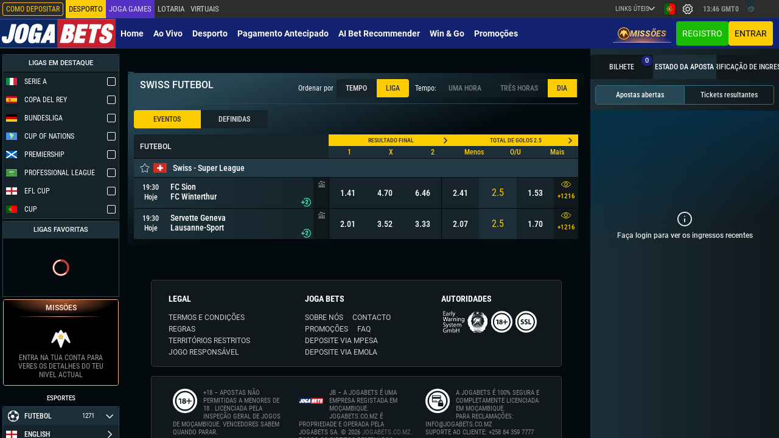

--- FILE ---
content_type: text/html; charset=utf-8
request_url: https://jogabets.co.mz/pt/apostas/futebol/swiss
body_size: 114210
content:
<!DOCTYPE html><html lang="pt" data-critters-container><head>
  <link rel="preconnect" href="https://viforbo.meridianbet.com">
  <link rel="preconnect" href="https://wsbo-online.meridianbet.com">
  <link rel="preconnect" href="https://merbet.com">
  <link rel="preconnect" href="https://d1jkehe3r2casg.cloudfront.net">
  <link rel="preconnect" href="https://d22wzvywouxut0.cloudfront.net">
  <link rel="preconnect" href="https://d22wzvywouxut0.cloudfront.net">
  <link rel="preconnect" href="https://wsbo-tournaments.meridianbet.com">
  <script type="text/javascript" defer>
    ;window.NREUM||(NREUM={});NREUM.init={distributed_tracing:{enabled:true},privacy:{cookies_enabled:true},ajax:{deny_list:["bam.eu01.nr-data.net"]}};

    ;NREUM.loader_config={accountID:"2413353",trustKey:"2413353",agentID:"535881285",licenseKey:"35d433fef6",applicationID:"535881285"}
    ;NREUM.info={beacon:"bam.eu01.nr-data.net",errorBeacon:"bam.eu01.nr-data.net",licenseKey:"35d433fef6",applicationID:"535881285",sa:1}
    window.NREUM||(NREUM={}),__nr_require=function(t,e,n){function r(n){if(!e[n]){var o=e[n]={exports:{}};t[n][0].call(o.exports,function(e){var o=t[n][1][e];return r(o||e)},o,o.exports)}return e[n].exports}if("function"==typeof __nr_require)return __nr_require;for(var o=0;o<n.length;o++)r(n[o]);return r}({1:[function(t,e,n){function r(t){try{s.console&&console.log(t)}catch(e){}}var o,i=t("ee"),a=t(31),s={};try{o=localStorage.getItem("__nr_flags").split(","),console&&"function"==typeof console.log&&(s.console=!0,o.indexOf("dev")!==-1&&(s.dev=!0),o.indexOf("nr_dev")!==-1&&(s.nrDev=!0))}catch(c){}s.nrDev&&i.on("internal-error",function(t){r(t.stack)}),s.dev&&i.on("fn-err",function(t,e,n){r(n.stack)}),s.dev&&(r("NR AGENT IN DEVELOPMENT MODE"),r("flags: "+a(s,function(t,e){return t}).join(", ")))},{}],2:[function(t,e,n){function r(t,e,n,r,s){try{l?l-=1:o(s||new UncaughtException(t,e,n),!0)}catch(f){try{i("ierr",[f,c.now(),!0])}catch(d){}}return"function"==typeof u&&u.apply(this,a(arguments))}function UncaughtException(t,e,n){this.message=t||"Uncaught error with no additional information",this.sourceURL=e,this.line=n}function o(t,e){var n=e?null:c.now();i("err",[t,n])}var i=t("handle"),a=t(32),s=t("ee"),c=t("loader"),f=t("gos"),u=window.onerror,d=!1,p="nr@seenError";if(!c.disabled){var l=0;c.features.err=!0,t(1),window.onerror=r;try{throw new Error}catch(h){"stack"in h&&(t(14),t(13),"addEventListener"in window&&t(7),c.xhrWrappable&&t(15),d=!0)}s.on("fn-start",function(t,e,n){d&&(l+=1)}),s.on("fn-err",function(t,e,n){d&&!n[p]&&(f(n,p,function(){return!0}),this.thrown=!0,o(n))}),s.on("fn-end",function(){d&&!this.thrown&&l>0&&(l-=1)}),s.on("internal-error",function(t){i("ierr",[t,c.now(),!0])})}},{}],3:[function(t,e,n){var r=t("loader");r.disabled||(r.features.ins=!0)},{}],4:[function(t,e,n){function r(){U++,L=g.hash,this[u]=y.now()}function o(){U--,g.hash!==L&&i(0,!0);var t=y.now();this[h]=~~this[h]+t-this[u],this[d]=t}function i(t,e){E.emit("newURL",[""+g,e])}function a(t,e){t.on(e,function(){this[e]=y.now()})}var s="-start",c="-end",f="-body",u="fn"+s,d="fn"+c,p="cb"+s,l="cb"+c,h="jsTime",m="fetch",v="addEventListener",w=window,g=w.location,y=t("loader");if(w[v]&&y.xhrWrappable&&!y.disabled){var x=t(11),b=t(12),E=t(9),R=t(7),O=t(14),T=t(8),S=t(15),P=t(10),M=t("ee"),C=M.get("tracer"),N=t(23);t(17),y.features.spa=!0;var L,U=0;M.on(u,r),b.on(p,r),P.on(p,r),M.on(d,o),b.on(l,o),P.on(l,o),M.buffer([u,d,"xhr-resolved"]),R.buffer([u]),O.buffer(["setTimeout"+c,"clearTimeout"+s,u]),S.buffer([u,"new-xhr","send-xhr"+s]),T.buffer([m+s,m+"-done",m+f+s,m+f+c]),E.buffer(["newURL"]),x.buffer([u]),b.buffer(["propagate",p,l,"executor-err","resolve"+s]),C.buffer([u,"no-"+u]),P.buffer(["new-jsonp","cb-start","jsonp-error","jsonp-end"]),a(T,m+s),a(T,m+"-done"),a(P,"new-jsonp"),a(P,"jsonp-end"),a(P,"cb-start"),E.on("pushState-end",i),E.on("replaceState-end",i),w[v]("hashchange",i,N(!0)),w[v]("load",i,N(!0)),w[v]("popstate",function(){i(0,U>1)},N(!0))}},{}],5:[function(t,e,n){function r(){var t=new PerformanceObserver(function(t,e){var n=t.getEntries();s(v,[n])});try{t.observe({entryTypes:["resource"]})}catch(e){}}function o(t){if(s(v,[window.performance.getEntriesByType(w)]),window.performance["c"+p])try{window.performance[h](m,o,!1)}catch(t){}else try{window.performance[h]("webkit"+m,o,!1)}catch(t){}}function i(t){}if(window.performance&&window.performance.timing&&window.performance.getEntriesByType){var a=t("ee"),s=t("handle"),c=t(14),f=t(13),u=t(6),d=t(23),p="learResourceTimings",l="addEventListener",h="removeEventListener",m="resourcetimingbufferfull",v="bstResource",w="resource",g="-start",y="-end",x="fn"+g,b="fn"+y,E="bstTimer",R="pushState",O=t("loader");if(!O.disabled){O.features.stn=!0,t(9),"addEventListener"in window&&t(7);var T=NREUM.o.EV;a.on(x,function(t,e){var n=t[0];n instanceof T&&(this.bstStart=O.now())}),a.on(b,function(t,e){var n=t[0];n instanceof T&&s("bst",[n,e,this.bstStart,O.now()])}),c.on(x,function(t,e,n){this.bstStart=O.now(),this.bstType=n}),c.on(b,function(t,e){s(E,[e,this.bstStart,O.now(),this.bstType])}),f.on(x,function(){this.bstStart=O.now()}),f.on(b,function(t,e){s(E,[e,this.bstStart,O.now(),"requestAnimationFrame"])}),a.on(R+g,function(t){this.time=O.now(),this.startPath=location.pathname+location.hash}),a.on(R+y,function(t){s("bstHist",[location.pathname+location.hash,this.startPath,this.time])}),u()?(s(v,[window.performance.getEntriesByType("resource")]),r()):l in window.performance&&(window.performance["c"+p]?window.performance[l](m,o,d(!1)):window.performance[l]("webkit"+m,o,d(!1))),document[l]("scroll",i,d(!1)),document[l]("keypress",i,d(!1)),document[l]("click",i,d(!1))}}},{}],6:[function(t,e,n){e.exports=function(){return"PerformanceObserver"in window&&"function"==typeof window.PerformanceObserver}},{}],7:[function(t,e,n){function r(t){for(var e=t;e&&!e.hasOwnProperty(u);)e=Object.getPrototypeOf(e);e&&o(e)}function o(t){s.inPlace(t,[u,d],"-",i)}function i(t,e){return t[1]}var a=t("ee").get("events"),s=t("wrap-function")(a,!0),c=t("gos"),f=XMLHttpRequest,u="addEventListener",d="removeEventListener";e.exports=a,"getPrototypeOf"in Object?(r(document),r(window),r(f.prototype)):f.prototype.hasOwnProperty(u)&&(o(window),o(f.prototype)),a.on(u+"-start",function(t,e){var n=t[1];if(null!==n&&("function"==typeof n||"object"==typeof n)){var r=c(n,"nr@wrapped",function(){function t(){if("function"==typeof n.handleEvent)return n.handleEvent.apply(n,arguments)}var e={object:t,"function":n}[typeof n];return e?s(e,"fn-",null,e.name||"anonymous"):n});this.wrapped=t[1]=r}}),a.on(d+"-start",function(t){t[1]=this.wrapped||t[1]})},{}],8:[function(t,e,n){function r(t,e,n){var r=t[e];"function"==typeof r&&(t[e]=function(){var t=i(arguments),e={};o.emit(n+"before-start",[t],e);var a;e[m]&&e[m].dt&&(a=e[m].dt);var s=r.apply(this,t);return o.emit(n+"start",[t,a],s),s.then(function(t){return o.emit(n+"end",[null,t],s),t},function(t){throw o.emit(n+"end",[t],s),t})})}var o=t("ee").get("fetch"),i=t(32),a=t(31);e.exports=o;var s=window,c="fetch-",f=c+"body-",u=["arrayBuffer","blob","json","text","formData"],d=s.Request,p=s.Response,l=s.fetch,h="prototype",m="nr@context";d&&p&&l&&(a(u,function(t,e){r(d[h],e,f),r(p[h],e,f)}),r(s,"fetch",c),o.on(c+"end",function(t,e){var n=this;if(e){var r=e.headers.get("content-length");null!==r&&(n.rxSize=r),o.emit(c+"done",[null,e],n)}else o.emit(c+"done",[t],n)}))},{}],9:[function(t,e,n){var r=t("ee").get("history"),o=t("wrap-function")(r);e.exports=r;var i=window.history&&window.history.constructor&&window.history.constructor.prototype,a=window.history;i&&i.pushState&&i.replaceState&&(a=i),o.inPlace(a,["pushState","replaceState"],"-")},{}],10:[function(t,e,n){function r(t){function e(){f.emit("jsonp-end",[],l),t.removeEventListener("load",e,c(!1)),t.removeEventListener("error",n,c(!1))}function n(){f.emit("jsonp-error",[],l),f.emit("jsonp-end",[],l),t.removeEventListener("load",e,c(!1)),t.removeEventListener("error",n,c(!1))}var r=t&&"string"==typeof t.nodeName&&"script"===t.nodeName.toLowerCase();if(r){var o="function"==typeof t.addEventListener;if(o){var a=i(t.src);if(a){var d=s(a),p="function"==typeof d.parent[d.key];if(p){var l={};u.inPlace(d.parent,[d.key],"cb-",l),t.addEventListener("load",e,c(!1)),t.addEventListener("error",n,c(!1)),f.emit("new-jsonp",[t.src],l)}}}}}function o(){return"addEventListener"in window}function i(t){var e=t.match(d);return e?e[1]:null}function a(t,e){var n=t.match(l),r=n[1],o=n[3];return o?a(o,e[r]):e[r]}function s(t){var e=t.match(p);return e&&e.length>=3?{key:e[2],parent:a(e[1],window)}:{key:t,parent:window}}var c=t(23),f=t("ee").get("jsonp"),u=t("wrap-function")(f);if(e.exports=f,o()){var d=/[?&](?:callback|cb)=([^&#]+)/,p=/(.*)\.([^.]+)/,l=/^(\w+)(\.|$)(.*)$/,h=["appendChild","insertBefore","replaceChild"];Node&&Node.prototype&&Node.prototype.appendChild?u.inPlace(Node.prototype,h,"dom-"):(u.inPlace(HTMLElement.prototype,h,"dom-"),u.inPlace(HTMLHeadElement.prototype,h,"dom-"),u.inPlace(HTMLBodyElement.prototype,h,"dom-")),f.on("dom-start",function(t){r(t[0])})}},{}],11:[function(t,e,n){var r=t("ee").get("mutation"),o=t("wrap-function")(r),i=NREUM.o.MO;e.exports=r,i&&(window.MutationObserver=function(t){return this instanceof i?new i(o(t,"fn-")):i.apply(this,arguments)},MutationObserver.prototype=i.prototype)},{}],12:[function(t,e,n){function r(t){var e=i.context(),n=s(t,"executor-",e,null,!1),r=new f(n);return i.context(r).getCtx=function(){return e},r}var o=t("wrap-function"),i=t("ee").get("promise"),a=t("ee").getOrSetContext,s=o(i),c=t(31),f=NREUM.o.PR;e.exports=i,f&&(window.Promise=r,["all","race"].forEach(function(t){var e=f[t];f[t]=function(n){function r(t){return function(){i.emit("propagate",[null,!o],a,!1,!1),o=o||!t}}var o=!1;c(n,function(e,n){Promise.resolve(n).then(r("all"===t),r(!1))});var a=e.apply(f,arguments),s=f.resolve(a);return s}}),["resolve","reject"].forEach(function(t){var e=f[t];f[t]=function(t){var n=e.apply(f,arguments);return t!==n&&i.emit("propagate",[t,!0],n,!1,!1),n}}),f.prototype["catch"]=function(t){return this.then(null,t)},f.prototype=Object.create(f.prototype,{constructor:{value:r}}),c(Object.getOwnPropertyNames(f),function(t,e){try{r[e]=f[e]}catch(n){}}),o.wrapInPlace(f.prototype,"then",function(t){return function(){var e=this,n=o.argsToArray.apply(this,arguments),r=a(e);r.promise=e,n[0]=s(n[0],"cb-",r,null,!1),n[1]=s(n[1],"cb-",r,null,!1);var c=t.apply(this,n);return r.nextPromise=c,i.emit("propagate",[e,!0],c,!1,!1),c}}),i.on("executor-start",function(t){t[0]=s(t[0],"resolve-",this,null,!1),t[1]=s(t[1],"resolve-",this,null,!1)}),i.on("executor-err",function(t,e,n){t[1](n)}),i.on("cb-end",function(t,e,n){i.emit("propagate",[n,!0],this.nextPromise,!1,!1)}),i.on("propagate",function(t,e,n){this.getCtx&&!e||(this.getCtx=function(){if(t instanceof Promise)var e=i.context(t);return e&&e.getCtx?e.getCtx():this})}),r.toString=function(){return""+f})},{}],13:[function(t,e,n){var r=t("ee").get("raf"),o=t("wrap-function")(r),i="equestAnimationFrame";e.exports=r,o.inPlace(window,["r"+i,"mozR"+i,"webkitR"+i,"msR"+i],"raf-"),r.on("raf-start",function(t){t[0]=o(t[0],"fn-")})},{}],14:[function(t,e,n){function r(t,e,n){t[0]=a(t[0],"fn-",null,n)}function o(t,e,n){this.method=n,this.timerDuration=isNaN(t[1])?0:+t[1],t[0]=a(t[0],"fn-",this,n)}var i=t("ee").get("timer"),a=t("wrap-function")(i),s="setTimeout",c="setInterval",f="clearTimeout",u="-start",d="-";e.exports=i,a.inPlace(window,[s,"setImmediate"],s+d),a.inPlace(window,[c],c+d),a.inPlace(window,[f,"clearImmediate"],f+d),i.on(c+u,r),i.on(s+u,o)},{}],15:[function(t,e,n){function r(t,e){d.inPlace(e,["onreadystatechange"],"fn-",s)}function o(){var t=this,e=u.context(t);t.readyState>3&&!e.resolved&&(e.resolved=!0,u.emit("xhr-resolved",[],t)),d.inPlace(t,y,"fn-",s)}function i(t){x.push(t),m&&(E?E.then(a):w?w(a):(R=-R,O.data=R))}function a(){for(var t=0;t<x.length;t++)r([],x[t]);x.length&&(x=[])}function s(t,e){return e}function c(t,e){for(var n in t)e[n]=t[n];return e}t(7);var f=t("ee"),u=f.get("xhr"),d=t("wrap-function")(u),p=t(23),l=NREUM.o,h=l.XHR,m=l.MO,v=l.PR,w=l.SI,g="readystatechange",y=["onload","onerror","onabort","onloadstart","onloadend","onprogress","ontimeout"],x=[];e.exports=u;var b=window.XMLHttpRequest=function(t){var e=new h(t);try{u.emit("new-xhr",[e],e),e.addEventListener(g,o,p(!1))}catch(n){try{u.emit("internal-error",[n])}catch(r){}}return e};if(c(h,b),b.prototype=h.prototype,d.inPlace(b.prototype,["open","send"],"-xhr-",s),u.on("send-xhr-start",function(t,e){r(t,e),i(e)}),u.on("open-xhr-start",r),m){var E=v&&v.resolve();if(!w&&!v){var R=1,O=document.createTextNode(R);new m(a).observe(O,{characterData:!0})}}else f.on("fn-end",function(t){t[0]&&t[0].type===g||a()})},{}],16:[function(t,e,n){function r(t){if(!s(t))return null;var e=window.NREUM;if(!e.loader_config)return null;var n=(e.loader_config.accountID||"").toString()||null,r=(e.loader_config.agentID||"").toString()||null,f=(e.loader_config.trustKey||"").toString()||null;if(!n||!r)return null;var h=l.generateSpanId(),m=l.generateTraceId(),v=Date.now(),w={spanId:h,traceId:m,timestamp:v};return(t.sameOrigin||c(t)&&p())&&(w.traceContextParentHeader=o(h,m),w.traceContextStateHeader=i(h,v,n,r,f)),(t.sameOrigin&&!u()||!t.sameOrigin&&c(t)&&d())&&(w.newrelicHeader=a(h,m,v,n,r,f)),w}function o(t,e){return"00-"+e+"-"+t+"-01"}function i(t,e,n,r,o){var i=0,a="",s=1,c="",f="";return o+"@nr="+i+"-"+s+"-"+n+"-"+r+"-"+t+"-"+a+"-"+c+"-"+f+"-"+e}function a(t,e,n,r,o,i){var a="btoa"in window&&"function"==typeof window.btoa;if(!a)return null;var s={v:[0,1],d:{ty:"Browser",ac:r,ap:o,id:t,tr:e,ti:n}};return i&&r!==i&&(s.d.tk=i),btoa(JSON.stringify(s))}function s(t){return f()&&c(t)}function c(t){var e=!1,n={};if("init"in NREUM&&"distributed_tracing"in NREUM.init&&(n=NREUM.init.distributed_tracing),t.sameOrigin)e=!0;else if(n.allowed_origins instanceof Array)for(var r=0;r<n.allowed_origins.length;r++){var o=h(n.allowed_origins[r]);if(t.hostname===o.hostname&&t.protocol===o.protocol&&t.port===o.port){e=!0;break}}return e}function f(){return"init"in NREUM&&"distributed_tracing"in NREUM.init&&!!NREUM.init.distributed_tracing.enabled}function u(){return"init"in NREUM&&"distributed_tracing"in NREUM.init&&!!NREUM.init.distributed_tracing.exclude_newrelic_header}function d(){return"init"in NREUM&&"distributed_tracing"in NREUM.init&&NREUM.init.distributed_tracing.cors_use_newrelic_header!==!1}function p(){return"init"in NREUM&&"distributed_tracing"in NREUM.init&&!!NREUM.init.distributed_tracing.cors_use_tracecontext_headers}var l=t(28),h=t(18);e.exports={generateTracePayload:r,shouldGenerateTrace:s}},{}],17:[function(t,e,n){function r(t){var e=this.params,n=this.metrics;if(!this.ended){this.ended=!0;for(var r=0;r<p;r++)t.removeEventListener(d[r],this.listener,!1);return e.protocol&&"data"===e.protocol?void g("Ajax/DataUrl/Excluded"):void(e.aborted||(n.duration=a.now()-this.startTime,this.loadCaptureCalled||4!==t.readyState?null==e.status&&(e.status=0):i(this,t),n.cbTime=this.cbTime,s("xhr",[e,n,this.startTime,this.endTime,"xhr"],this)))}}function o(t,e){var n=c(e),r=t.params;r.hostname=n.hostname,r.port=n.port,r.protocol=n.protocol,r.host=n.hostname+":"+n.port,r.pathname=n.pathname,t.parsedOrigin=n,t.sameOrigin=n.sameOrigin}function i(t,e){t.params.status=e.status;var n=v(e,t.lastSize);if(n&&(t.metrics.rxSize=n),t.sameOrigin){var r=e.getResponseHeader("X-NewRelic-App-Data");r&&(t.params.cat=r.split(", ").pop())}t.loadCaptureCalled=!0}var a=t("loader");if(a.xhrWrappable&&!a.disabled){var s=t("handle"),c=t(18),f=t(16).generateTracePayload,u=t("ee"),d=["load","error","abort","timeout"],p=d.length,l=t("id"),h=t(24),m=t(22),v=t(19),w=t(23),g=t(25).recordSupportability,y=NREUM.o.REQ,x=window.XMLHttpRequest;a.features.xhr=!0,t(15),t(8),u.on("new-xhr",function(t){var e=this;e.totalCbs=0,e.called=0,e.cbTime=0,e.end=r,e.ended=!1,e.xhrGuids={},e.lastSize=null,e.loadCaptureCalled=!1,e.params=this.params||{},e.metrics=this.metrics||{},t.addEventListener("load",function(n){i(e,t)},w(!1)),h&&(h>34||h<10)||t.addEventListener("progress",function(t){e.lastSize=t.loaded},w(!1))}),u.on("open-xhr-start",function(t){this.params={method:t[0]},o(this,t[1]),this.metrics={}}),u.on("open-xhr-end",function(t,e){"loader_config"in NREUM&&"xpid"in NREUM.loader_config&&this.sameOrigin&&e.setRequestHeader("X-NewRelic-ID",NREUM.loader_config.xpid);var n=f(this.parsedOrigin);if(n){var r=!1;n.newrelicHeader&&(e.setRequestHeader("newrelic",n.newrelicHeader),r=!0),n.traceContextParentHeader&&(e.setRequestHeader("traceparent",n.traceContextParentHeader),n.traceContextStateHeader&&e.setRequestHeader("tracestate",n.traceContextStateHeader),r=!0),r&&(this.dt=n)}}),u.on("send-xhr-start",function(t,e){var n=this.metrics,r=t[0],o=this;if(n&&r){var i=m(r);i&&(n.txSize=i)}this.startTime=a.now(),this.listener=function(t){try{"abort"!==t.type||o.loadCaptureCalled||(o.params.aborted=!0),("load"!==t.type||o.called===o.totalCbs&&(o.onloadCalled||"function"!=typeof e.onload))&&o.end(e)}catch(n){try{u.emit("internal-error",[n])}catch(r){}}};for(var s=0;s<p;s++)e.addEventListener(d[s],this.listener,w(!1))}),u.on("xhr-cb-time",function(t,e,n){this.cbTime+=t,e?this.onloadCalled=!0:this.called+=1,this.called!==this.totalCbs||!this.onloadCalled&&"function"==typeof n.onload||this.end(n)}),u.on("xhr-load-added",function(t,e){var n=""+l(t)+!!e;this.xhrGuids&&!this.xhrGuids[n]&&(this.xhrGuids[n]=!0,this.totalCbs+=1)}),u.on("xhr-load-removed",function(t,e){var n=""+l(t)+!!e;this.xhrGuids&&this.xhrGuids[n]&&(delete this.xhrGuids[n],this.totalCbs-=1)}),u.on("xhr-resolved",function(){this.endTime=a.now()}),u.on("addEventListener-end",function(t,e){e instanceof x&&"load"===t[0]&&u.emit("xhr-load-added",[t[1],t[2]],e)}),u.on("removeEventListener-end",function(t,e){e instanceof x&&"load"===t[0]&&u.emit("xhr-load-removed",[t[1],t[2]],e)}),u.on("fn-start",function(t,e,n){e instanceof x&&("onload"===n&&(this.onload=!0),("load"===(t[0]&&t[0].type)||this.onload)&&(this.xhrCbStart=a.now()))}),u.on("fn-end",function(t,e){this.xhrCbStart&&u.emit("xhr-cb-time",[a.now()-this.xhrCbStart,this.onload,e],e)}),u.on("fetch-before-start",function(t){function e(t,e){var n=!1;return e.newrelicHeader&&(t.set("newrelic",e.newrelicHeader),n=!0),e.traceContextParentHeader&&(t.set("traceparent",e.traceContextParentHeader),e.traceContextStateHeader&&t.set("tracestate",e.traceContextStateHeader),n=!0),n}var n,r=t[1]||{};"string"==typeof t[0]?n=t[0]:t[0]&&t[0].url?n=t[0].url:window.URL&&t[0]&&t[0]instanceof URL&&(n=t[0].href),n&&(this.parsedOrigin=c(n),this.sameOrigin=this.parsedOrigin.sameOrigin);var o=f(this.parsedOrigin);if(o&&(o.newrelicHeader||o.traceContextParentHeader))if("string"==typeof t[0]||window.URL&&t[0]&&t[0]instanceof URL){var i={};for(var a in r)i[a]=r[a];i.headers=new Headers(r.headers||{}),e(i.headers,o)&&(this.dt=o),t.length>1?t[1]=i:t.push(i)}else t[0]&&t[0].headers&&e(t[0].headers,o)&&(this.dt=o)}),u.on("fetch-start",function(t,e){this.params={},this.metrics={},this.startTime=a.now(),this.dt=e,t.length>=1&&(this.target=t[0]),t.length>=2&&(this.opts=t[1]);var n,r=this.opts||{},i=this.target;if("string"==typeof i?n=i:"object"==typeof i&&i instanceof y?n=i.url:window.URL&&"object"==typeof i&&i instanceof URL&&(n=i.href),o(this,n),"data"!==this.params.protocol){var s=(""+(i&&i instanceof y&&i.method||r.method||"GET")).toUpperCase();this.params.method=s,this.txSize=m(r.body)||0}}),u.on("fetch-done",function(t,e){if(this.endTime=a.now(),this.params||(this.params={}),"data"===this.params.protocol)return void g("Ajax/DataUrl/Excluded");this.params.status=e?e.status:0;var n;"string"==typeof this.rxSize&&this.rxSize.length>0&&(n=+this.rxSize);var r={txSize:this.txSize,rxSize:n,duration:a.now()-this.startTime};s("xhr",[this.params,r,this.startTime,this.endTime,"fetch"],this)})}},{}],18:[function(t,e,n){var r={};e.exports=function(t){if(t in r)return r[t];if(0===(t||"").indexOf("data:"))return{protocol:"data"};var e=document.createElement("a"),n=window.location,o={};e.href=t,o.port=e.port;var i=e.href.split("://");!o.port&&i[1]&&(o.port=i[1].split("/")[0].split("@").pop().split(":")[1]),o.port&&"0"!==o.port||(o.port="https"===i[0]?"443":"80"),o.hostname=e.hostname||n.hostname,o.pathname=e.pathname,o.protocol=i[0],"/"!==o.pathname.charAt(0)&&(o.pathname="/"+o.pathname);var a=!e.protocol||":"===e.protocol||e.protocol===n.protocol,s=e.hostname===document.domain&&e.port===n.port;return o.sameOrigin=a&&(!e.hostname||s),"/"===o.pathname&&(r[t]=o),o}},{}],19:[function(t,e,n){function r(t,e){var n=t.responseType;return"json"===n&&null!==e?e:"arraybuffer"===n||"blob"===n||"json"===n?o(t.response):"text"===n||""===n||void 0===n?o(t.responseText):void 0}var o=t(22);e.exports=r},{}],20:[function(t,e,n){function r(){}function o(t,e,n,r){return function(){return u.recordSupportability("API/"+e+"/called"),i(t+e,[f.now()].concat(s(arguments)),n?null:this,r),n?void 0:this}}var i=t("handle"),a=t(31),s=t(32),c=t("ee").get("tracer"),f=t("loader"),u=t(25),d=NREUM;"undefined"==typeof window.newrelic&&(newrelic=d);var p=["setPageViewName","setCustomAttribute","setErrorHandler","finished","addToTrace","inlineHit","addRelease"],l="api-",h=l+"ixn-";a(p,function(t,e){d[e]=o(l,e,!0,"api")}),d.addPageAction=o(l,"addPageAction",!0),d.setCurrentRouteName=o(l,"routeName",!0),e.exports=newrelic,d.interaction=function(){return(new r).get()};var m=r.prototype={createTracer:function(t,e){var n={},r=this,o="function"==typeof e;return i(h+"tracer",[f.now(),t,n],r),function(){if(c.emit((o?"":"no-")+"fn-start",[f.now(),r,o],n),o)try{return e.apply(this,arguments)}catch(t){throw c.emit("fn-err",[arguments,this,t],n),t}finally{c.emit("fn-end",[f.now()],n)}}}};a("actionText,setName,setAttribute,save,ignore,onEnd,getContext,end,get".split(","),function(t,e){m[e]=o(h,e)}),newrelic.noticeError=function(t,e){"string"==typeof t&&(t=new Error(t)),u.recordSupportability("API/noticeError/called"),i("err",[t,f.now(),!1,e])}},{}],21:[function(t,e,n){function r(t){if(NREUM.init){for(var e=NREUM.init,n=t.split("."),r=0;r<n.length-1;r++)if(e=e[n[r]],"object"!=typeof e)return;return e=e[n[n.length-1]]}}e.exports={getConfiguration:r}},{}],22:[function(t,e,n){e.exports=function(t){if("string"==typeof t&&t.length)return t.length;if("object"==typeof t){if("undefined"!=typeof ArrayBuffer&&t instanceof ArrayBuffer&&t.byteLength)return t.byteLength;if("undefined"!=typeof Blob&&t instanceof Blob&&t.size)return t.size;if(!("undefined"!=typeof FormData&&t instanceof FormData))try{return JSON.stringify(t).length}catch(e){return}}}},{}],23:[function(t,e,n){var r=!1;try{var o=Object.defineProperty({},"passive",{get:function(){r=!0}});window.addEventListener("testPassive",null,o),window.removeEventListener("testPassive",null,o)}catch(i){}e.exports=function(t){return r?{passive:!0,capture:!!t}:!!t}},{}],24:[function(t,e,n){var r=0,o=navigator.userAgent.match(/Firefox[\/\s](\d+\.\d+)/);o&&(r=+o[1]),e.exports=r},{}],25:[function(t,e,n){function r(t,e){var n=[a,t,{name:t},e];return i("storeMetric",n,null,"api"),n}function o(t,e){var n=[s,t,{name:t},e];return i("storeEventMetrics",n,null,"api"),n}var i=t("handle"),a="sm",s="cm";e.exports={constants:{SUPPORTABILITY_METRIC:a,CUSTOM_METRIC:s},recordSupportability:r,recordCustom:o}},{}],26:[function(t,e,n){function r(){return s.exists&&performance.now?Math.round(performance.now()):(i=Math.max((new Date).getTime(),i))-a}function o(){return i}var i=(new Date).getTime(),a=i,s=t(33);e.exports=r,e.exports.offset=a,e.exports.getLastTimestamp=o},{}],27:[function(t,e,n){function r(t,e){var n=t.getEntries();n.forEach(function(t){"first-paint"===t.name?l("timing",["fp",Math.floor(t.startTime)]):"first-contentful-paint"===t.name&&l("timing",["fcp",Math.floor(t.startTime)])})}function o(t,e){var n=t.getEntries();if(n.length>0){var r=n[n.length-1];if(f&&f<r.startTime)return;var o=[r],i=a({});i&&o.push(i),l("lcp",o)}}function i(t){t.getEntries().forEach(function(t){t.hadRecentInput||l("cls",[t])})}function a(t){var e=navigator.connection||navigator.mozConnection||navigator.webkitConnection;if(e)return e.type&&(t["net-type"]=e.type),e.effectiveType&&(t["net-etype"]=e.effectiveType),e.rtt&&(t["net-rtt"]=e.rtt),e.downlink&&(t["net-dlink"]=e.downlink),t}function s(t){if(t instanceof w&&!y){var e=Math.round(t.timeStamp),n={type:t.type};a(n),e<=h.now()?n.fid=h.now()-e:e>h.offset&&e<=Date.now()?(e-=h.offset,n.fid=h.now()-e):e=h.now(),y=!0,l("timing",["fi",e,n])}}function c(t){"hidden"===t&&(f=h.now(),l("pageHide",[f]))}if(!("init"in NREUM&&"page_view_timing"in NREUM.init&&"enabled"in NREUM.init.page_view_timing&&NREUM.init.page_view_timing.enabled===!1)){var f,u,d,p,l=t("handle"),h=t("loader"),m=t(30),v=t(23),w=NREUM.o.EV;if("PerformanceObserver"in window&&"function"==typeof window.PerformanceObserver){u=new PerformanceObserver(r);try{u.observe({entryTypes:["paint"]})}catch(g){}d=new PerformanceObserver(o);try{d.observe({entryTypes:["largest-contentful-paint"]})}catch(g){}p=new PerformanceObserver(i);try{p.observe({type:"layout-shift",buffered:!0})}catch(g){}}if("addEventListener"in document){var y=!1,x=["click","keydown","mousedown","pointerdown","touchstart"];x.forEach(function(t){document.addEventListener(t,s,v(!1))})}m(c)}},{}],28:[function(t,e,n){function r(){function t(){return e?15&e[n++]:16*Math.random()|0}var e=null,n=0,r=window.crypto||window.msCrypto;r&&r.getRandomValues&&(e=r.getRandomValues(new Uint8Array(31)));for(var o,i="xxxxxxxx-xxxx-4xxx-yxxx-xxxxxxxxxxxx",a="",s=0;s<i.length;s++)o=i[s],"x"===o?a+=t().toString(16):"y"===o?(o=3&t()|8,a+=o.toString(16)):a+=o;return a}function o(){return a(16)}function i(){return a(32)}function a(t){function e(){return n?15&n[r++]:16*Math.random()|0}var n=null,r=0,o=window.crypto||window.msCrypto;o&&o.getRandomValues&&Uint8Array&&(n=o.getRandomValues(new Uint8Array(t)));for(var i=[],a=0;a<t;a++)i.push(e().toString(16));return i.join("")}e.exports={generateUuid:r,generateSpanId:o,generateTraceId:i}},{}],29:[function(t,e,n){function r(t,e){if(!o)return!1;if(t!==o)return!1;if(!e)return!0;if(!i)return!1;for(var n=i.split("."),r=e.split("."),a=0;a<r.length;a++)if(r[a]!==n[a])return!1;return!0}var o=null,i=null,a=/Version\/(\S+)\s+Safari/;if(navigator.userAgent){var s=navigator.userAgent,c=s.match(a);c&&s.indexOf("Chrome")===-1&&s.indexOf("Chromium")===-1&&(o="Safari",i=c[1])}e.exports={agent:o,version:i,match:r}},{}],30:[function(t,e,n){function r(t){function e(){t(s&&document[s]?document[s]:document[i]?"hidden":"visible")}"addEventListener"in document&&a&&document.addEventListener(a,e,o(!1))}var o=t(23);e.exports=r;var i,a,s;"undefined"!=typeof document.hidden?(i="hidden",a="visibilitychange",s="visibilityState"):"undefined"!=typeof document.msHidden?(i="msHidden",a="msvisibilitychange"):"undefined"!=typeof document.webkitHidden&&(i="webkitHidden",a="webkitvisibilitychange",s="webkitVisibilityState")},{}],31:[function(t,e,n){function r(t,e){var n=[],r="",i=0;for(r in t)o.call(t,r)&&(n[i]=e(r,t[r]),i+=1);return n}var o=Object.prototype.hasOwnProperty;e.exports=r},{}],32:[function(t,e,n){function r(t,e,n){e||(e=0),"undefined"==typeof n&&(n=t?t.length:0);for(var r=-1,o=n-e||0,i=Array(o<0?0:o);++r<o;)i[r]=t[e+r];return i}e.exports=r},{}],33:[function(t,e,n){e.exports={exists:"undefined"!=typeof window.performance&&window.performance.timing&&"undefined"!=typeof window.performance.timing.navigationStart}},{}],ee:[function(t,e,n){function r(){}function o(t){function e(t){return t&&t instanceof r?t:t?f(t,c,a):a()}function n(n,r,o,i,a){if(a!==!1&&(a=!0),!l.aborted||i){t&&a&&t(n,r,o);for(var s=e(o),c=m(n),f=c.length,u=0;u<f;u++)c[u].apply(s,r);var p=d[y[n]];return p&&p.push([x,n,r,s]),s}}function i(t,e){g[t]=m(t).concat(e)}function h(t,e){var n=g[t];if(n)for(var r=0;r<n.length;r++)n[r]===e&&n.splice(r,1)}function m(t){return g[t]||[]}function v(t){return p[t]=p[t]||o(n)}function w(t,e){l.aborted||u(t,function(t,n){e=e||"feature",y[n]=e,e in d||(d[e]=[])})}var g={},y={},x={on:i,addEventListener:i,removeEventListener:h,emit:n,get:v,listeners:m,context:e,buffer:w,abort:s,aborted:!1};return x}function i(t){return f(t,c,a)}function a(){return new r}function s(){(d.api||d.feature)&&(l.aborted=!0,d=l.backlog={})}var c="nr@context",f=t("gos"),u=t(31),d={},p={},l=e.exports=o();e.exports.getOrSetContext=i,l.backlog=d},{}],gos:[function(t,e,n){function r(t,e,n){if(o.call(t,e))return t[e];var r=n();if(Object.defineProperty&&Object.keys)try{return Object.defineProperty(t,e,{value:r,writable:!0,enumerable:!1}),r}catch(i){}return t[e]=r,r}var o=Object.prototype.hasOwnProperty;e.exports=r},{}],handle:[function(t,e,n){function r(t,e,n,r){o.buffer([t],r),o.emit(t,e,n)}var o=t("ee").get("handle");e.exports=r,r.ee=o},{}],id:[function(t,e,n){function r(t){var e=typeof t;return!t||"object"!==e&&"function"!==e?-1:t===window?0:a(t,i,function(){return o++})}var o=1,i="nr@id",a=t("gos");e.exports=r},{}],loader:[function(t,e,n){function r(){if(!T++){var t=O.info=NREUM.info,e=m.getElementsByTagName("script")[0];if(setTimeout(f.abort,3e4),!(t&&t.licenseKey&&t.applicationID&&e))return f.abort();c(E,function(e,n){t[e]||(t[e]=n)});var n=a();s("mark",["onload",n+O.offset],null,"api"),s("timing",["load",n]);var r=m.createElement("script");0===t.agent.indexOf("http://")||0===t.agent.indexOf("https://")?r.src=t.agent:r.src=l+"://"+t.agent,e.parentNode.insertBefore(r,e)}}function o(){"complete"===m.readyState&&i()}function i(){s("mark",["domContent",a()+O.offset],null,"api")}var a=t(26),s=t("handle"),c=t(31),f=t("ee"),u=t(29),d=t(21),p=t(23),l=d.getConfiguration("ssl")===!1?"http":"https",h=window,m=h.document,v="addEventListener",w="attachEvent",g=h.XMLHttpRequest,y=g&&g.prototype,x=!1;NREUM.o={ST:setTimeout,SI:h.setImmediate,CT:clearTimeout,XHR:g,REQ:h.Request,EV:h.Event,PR:h.Promise,MO:h.MutationObserver};var b=""+location,E={beacon:"bam.nr-data.net",errorBeacon:"bam.nr-data.net",agent:"js-agent.newrelic.com/nr-spa-1216.min.js"},R=g&&y&&y[v]&&!/CriOS/.test(navigator.userAgent),O=e.exports={offset:a.getLastTimestamp(),now:a,origin:b,features:{},xhrWrappable:R,userAgent:u,disabled:x};if(!x){t(20),t(27),m[v]?(m[v]("DOMContentLoaded",i,p(!1)),h[v]("load",r,p(!1))):(m[w]("onreadystatechange",o),h[w]("onload",r)),s("mark",["firstbyte",a.getLastTimestamp()],null,"api");var T=0}},{}],"wrap-function":[function(t,e,n){function r(t,e){function n(e,n,r,c,f){function nrWrapper(){var i,a,u,p;try{a=this,i=d(arguments),u="function"==typeof r?r(i,a):r||{}}catch(l){o([l,"",[i,a,c],u],t)}s(n+"start",[i,a,c],u,f);try{return p=e.apply(a,i)}catch(h){throw s(n+"err",[i,a,h],u,f),h}finally{s(n+"end",[i,a,p],u,f)}}return a(e)?e:(n||(n=""),nrWrapper[p]=e,i(e,nrWrapper,t),nrWrapper)}function r(t,e,r,o,i){r||(r="");var s,c,f,u="-"===r.charAt(0);for(f=0;f<e.length;f++)c=e[f],s=t[c],a(s)||(t[c]=n(s,u?c+r:r,o,c,i))}function s(n,r,i,a){if(!h||e){var s=h;h=!0;try{t.emit(n,r,i,e,a)}catch(c){o([c,n,r,i],t)}h=s}}return t||(t=u),n.inPlace=r,n.flag=p,n}function o(t,e){e||(e=u);try{e.emit("internal-error",t)}catch(n){}}function i(t,e,n){if(Object.defineProperty&&Object.keys)try{var r=Object.keys(t);return r.forEach(function(n){Object.defineProperty(e,n,{get:function(){return t[n]},set:function(e){return t[n]=e,e}})}),e}catch(i){o([i],n)}for(var a in t)l.call(t,a)&&(e[a]=t[a]);return e}function a(t){return!(t&&t instanceof Function&&t.apply&&!t[p])}function s(t,e){var n=e(t);return n[p]=t,i(t,n,u),n}function c(t,e,n){var r=t[e];t[e]=s(r,n)}function f(){for(var t=arguments.length,e=new Array(t),n=0;n<t;++n)e[n]=arguments[n];return e}var u=t("ee"),d=t(32),p="nr@original",l=Object.prototype.hasOwnProperty,h=!1;e.exports=r,e.exports.wrapFunction=s,e.exports.wrapInPlace=c,e.exports.argsToArray=f},{}]},{},["loader",2,17,5,3,4]);
  </script>
  <meta charset="utf-8">
  <title>Swiss Futebol | Jogabets</title>
  

  

  <base href="/">
  <meta name="viewport" content="width=device-width, initial-scale=1.0, minimum-scale=1.0, maximum-scale=5.0, viewport-fit=cover, shrink-to-fit=no, minimal-ui">
  <link rel="icon" type="image/x-icon" href="/assets/site-specific-images/favicon.ico">
  <script>
      var WEBSITE_URL = "https://jogabets.co.mz";var API_URL = "https://online.meridianbet.com";var AUTH_API = "https://auth.meridianbet.com";var PHOENIX_ADS_ENABLED = null;var ENV = null;var WEBSOCKET_URL = "https://online-ws.meridianbet.com";var BO_API_URL = "https://wsbo-online.meridianbet.com";var PAYMENT_API = "https://payments.meridianbet.com/prizma/payment";var PAY_SAFE_CODE = null;var VIRTUALS_IFRAME_URL = "https://iframe-games.meridianbet.com";var CLIENT_NAME = "web-jogabets";var CLIENT_ID = "qdw5GC7QvEkCbz37";var WEBSOCKET_PAYMENT_URL = "https://payments-ws.meridianbet.com";var CASINO_API = "https://casino.meridianbet.com/fremont/casino";var DEFAULT_LOCALE = "pt";var GOOGLE_TAG_MANAGER_CODE = "GTM-WV2J6RN";var WEBSITE_NAME = "jogabets";var IS_CHATBOT_AVAILABLE_WEB = "true";var SESSION_DURATION_API_URL = "https://jogabets.co.mz";var SESSION_DURATION_API_SOCKET_URL = "https://jogabets.co.mz";var BET_RADAR_LIVE_STREAM = "https://betradar-stream.meridianbet.com";var COUNTRY_ISO_CODE = "MZ";var PRAGMATIC_CASINO_ID = null;var SNOW = "";var IMGARENA_LIVE_STREAM = "https://arena-live-stream.meridianbet.com";var IMGARENA_API_LIVE_STREAM = "https://api.livestreaming.imgarena.com/api/v2/streaming/events";var PLAYTECH_INFORMATION_COLLECTOR = "https://playtech-info-collector-v4.meridianbet.com/playtech-casino";var ORACLE_URI = "oda-c85429ec895e451aa0e3da07edcb2204-da4.data.digitalassistant.oci.oraclecloud.com";var MONITORING_REQUESTS_URL = null;var CONFIGURATION_MIDDLEWARE_URL = "https://jogabets.co.mz/microservice";var BOUNCER_URL = "https://jogabets.co.mz";var MONRI_URL = null;var IPIFICATION_HOST = null;var IPIFICATION_CLIENT_ID = null;var IPIFICATION_CONSENT_ID = null;var IPIFICATION_SCOPE = null;var SOCKET_RECONNECTION_ATTEMPTS = null;var MONRI_ENABLED = null;var DISABLE_DEVTOOLS = "";var CLOUDFLARE_RECAPTCHA_KEY = null;var CONVERT_TRACKING_ENABLED = null;var CONVERT_TRACKING_URL = null;var TOURNAMENTS_API_URL = "https://casino-tournaments.meridianbet.com/api";var WSBO_TOURNAMENTS_API_URL = "https://wsbo-tournaments.meridianbet.com";var WEBSOCKET_TOURNAMENTS_URL = "https://casino-tournaments.meridianbet.com/ws";var SIMULATION_BETTING_URL = "https://express-betting.mbatfd.com";
      
  </script>
  

  <!-- /**monri-env-data-ssr*/ -->

  <!-- /**phoenix-ads-env-data-ss*/ -->

  <style name="variables">:root {--baseTextColor: #FFFFFF;--baseTextColor02: #FFFFFF;--baseTextColor03: #FFFFFF;--baseTextColor04: #CACACA;--modalBackdropBg: rgba(0,0,0,.8);--baseBackdropBg: rgba(0,0,0,.75);--baseDonationsBg: rgba(255, 255, 255, 0);--baseResponsibleGamingColor: #FACC01;--baseBlack: #030A0E;--baseBlack02: #030A0E;--baseBlack05: #030A0E;--baseBlack06: #030A0E;--baseBlack07: #2D2D2D;--baseBlack08: #030A0E;--baseBlack09: #030A0E;--baseBlack10: #171F14;--baseBlack11: rgba(0, 0, 0, .8);--baseBlack12: #2D2D2D;--baseBlack13: #FACC01;--baseBlack14: #FFFFFF;--baseBlack15: #D7D7D7;--baseWhite01: #E4E4E4;--baseWhite02: #FFFFFF;--baseWhite03: #FFFFFF;--baseWhite04: #BDBDBD;--baseWhite05: #BDBDBD;--baseWhite06: #CACACA;--baseWhite07: #FFFFFF;--baseWhite08: #B9B9B9;--baseWhite09: #FFFFFF;--baseWhite10: #E4E4E4;--baseWhite11: transparent;--baseWhite12: #BDBDBD;--baseWhite13: #16232A;--baseWhite14: #CACACA;--baseWhite15: #757575;--baseWhite16: #FFFFFF;--baseWhite18: #E4E4E4;--baseWhite19: #E4E4E4;--baseWhite20: #BDBDBD;--baseWhite21: transparent;--baseWhite22: #FFFFFF;--baseWhite23: #E4E4E4;--baseWhite24: transparent;--baseWhite25: #E4E4E4;--baseWhite26: #FFF;--baseWhite27: rgba(255,255,255, .5);--baseWhite28: #E4E4E4;--baseWhite29: #CACACA;--baseWhite30: #FFFFFF;--baseWhite31: #757575;--baseWhite32: #989898;--baseWhite33: #BDBDBD;--baseWhite34: #FFFFFF;--baseWhite35: #989898;--baseWhite36: #F2F2F2;--baseGradient01: linear-gradient(90deg, #1C2F38 0%, #16232A 100%);;--baseGradient02:  linear-gradient(90deg, #1C2F38 0%, #10181C 100%);--baseGradient03:  linear-gradient(90deg, #1C2F38 0%, #10181C 100%);--baseGradient04: linear-gradient(to right, rgba(3, 10, 14, 0) 95%, rgba(3, 10, 14, 1) 100%);--baseGradient05: transparent;--baseGradient06: linear-gradient(to right, #242b34 4%, #0d0f12 28%, #2a363f 74%);--baseGradient07: linear-gradient(to right, #000000 4%, #303740 28%, #000000 74%);--baseBlue01: #10181C;--baseBlue02: #16232A;--baseBlue03: #16232A;--baseBlue04: #1C2F38;--baseBlue06: #10181C;--baseBlue07: rgb(0, 0, 0);--baseBlue08: #1C2F38;--baseBlue09: #1C2F38;--baseBlue10: #16232A;--baseBlue12: #284755;--baseBlue13: #284755;--baseBlue16: #16232A;--baseBlue17: #284755;--baseBlue18: #284755;--baseBlue19: #396F85;--baseBlue20: #396F85;--baseBlue21: #10181C;--baseBlue22: #223B46;--baseBlue23: #284755;--baseBlue24: transparent;--baseBlue25: #223449;--baseBlue26: #223B46;--baseBlue27: #1C2F38;--baseBlue28: #284755;--baseBlue29: #FFFFFF;--baseBlue30: #284755;--baseBlue31: #16232A;--baseBlue32: #8ABACE;--baseBlue33: #223B46;--baseBlue34: #223B46;--baseBlue35: #A2CAFF;--baseBlue36: #FFFFFF;--baseBlue37: #284755;--baseBlue38: #458BA6;--baseBlue39: #1C2F38;--baseBlue40: #2E5465;--baseBlue41: #2E5465;--baseBlue42: #2E5465;--baseBlue43: #2E5465;--baseBlue44: #284755;--baseBlue45: #16232A;--baseBlue46: #284755;--baseBlue47: #1C2F38;--baseBlue48: #1C2F38;--baseBlue49: #284755;--baseBlue50: #284755;--baseBlue51: #17272e;--basePurple01: #F096FF;--baseYellow01: #FACC01;--baseYellow02: #FACC01;--baseYellow03: #4A3D1B;--baseYellow04: #FACC01;--baseYellow05: #FACC01;--baseYellow06: #FACC01;--baseYellow07: #FACC01;--baseYellow08: #FACC01;--baseYellow09: #FACC01;--baseYellow10: #FACC01;--baseYellow11: #FFBB33;--baseYellow12: #FFBB33;--baseYellow13: #FACC01;--baseYellow14: #FACC01;--baseYellow15: #FFE28C;--baseYellow16: #4A3D1B;--baseYellow17: #FACC01;--baseYellow18: #FACC01;--baseYellow19: #FACC01;--baseYellow20: #FACC01;--baseHighlight01: #FACC01;--baseHighlight02: #4A3D1B;--baseRed01: #431B11;--baseRed02: #D11101;--baseRed03: #431B11;--baseRed04: #431B11;--baseRed05: #F68E73;--baseRed06: #FEB4A0;--baseRed07: #C43D2F;--baseRed08: #EA6648;--baseGrey02: #222;--baseGrey03: #CACACA;--baseGrey04: #CACACA;--baseGrey05: #808080;--baseGrey06: rgba(255,255,255, 0.1);--baseGrey07: #9A9A9A;--baseGrey08: currentColor;--baseGrey09: #D7D7D7;--baseGrey10: #BDBDBD;--baseGrey11: #284755;--baseGrey12: #6A6A6A;--baseGrey13: #262626;--baseGrey14: #FFFFFF;--baseGrey15: #1C2F38;--baseGrey16: #16232A;--baseGrey17: #CACACA;--baseGrey18: #BDBDBD;--baseGrey19: #D7D7D7;--baseGrey20: #FFFFFF;--baseGrey21: #D3D3D3;--baseGreen: #203B18;--baseGreen02: #277818;--baseGreen03: #DFF4D6;--baseGreen04: #203B18;--baseGreen05: #9ADC85;--baseGreen06: #234919;--baseGreen07: #1C2C17;--baseGreen08: #BDE8AD;--transparentWhite: transparent;--baseLimitColor01: #B4931B;--baseLimitColor02: #FACC01;--baseModalBackground: #10181C;--baseModalHeaderBackground: #16232A;--baseButtonColor01: #FFFFFF;--baseButtonColor02: #FACC01;--baseAccountBlue01: #10181C;--baseAccountBlue03: #1C2F38;--baseAccountBlue04: #284755;--baseAccountBlue05: #396F85;--baseAccountBlue06: #223B46;--baseAccountBlue07: #1C2F38;--baseAccountBlue08: #1C2F38;--baseAccountBlue09: #284755;--baseAccountButtonBg: #284755;--baseAccountButtonBgHover: transparent;--baseAccountSettingsColor01: #BDBDBD;--baseAccountSettingsColor02: #396F85;--baseAccountSettingsColor05: #FFFFFF;--baseAccountSettingsColor06: #1C2F38;--baseAccountSettingsColor07: #BDBDBD;--baseAccountSettingsColor08: #BDBDBD;--baseAccountSettingsColor09: #FFFFFF;--baseAccountSettingsColor10: #396F85;--baseAccountSettingsColor11: #396F85;--baseAccountWhite05: #284755;--baseAccountWhite06: #ffffff;--baseAccountSelect: #111111;--baseAccountSelectBg: #FACC01;--baseAccountWhite07: #F4F4F4;--baseAccountWhite08: #222222;--baseAccountWhite09: transparent;--accountSliderCheckedBgColor: #5E4E1D;--accountSliderDiscCheckedBgColor: #FACC01;--accountSliderNotCheckedBgColor: #10181C;--accountSliderDiscNotCheckedBgColor: #396F85;--limitTitleColor: #ffffff;--limitDescriptionColor: #BDBDBD;--limitCardBgColor: #284755;--limitActiveStatusBgColor: #203B18;--limitTimeStatusColor: #08A0FF;--limitTimeStatusBgColor: #223449;--limitStatusBgColor: #1C2F38;--limitStatusEffectiveColor: #BDBDBD;--limitStatusEffectiveBgColor: #2D2D2D;--limitActiveStatusColor: #17BB00;--limitStatusColor: #ffffff;--limitEditButtonBgHoverColor: #223B46;--limitRadioButtonBorderColor: #396F85;--limitRadioButtonCheckBgColor: #396F85;--limitRadioButtonCheckBorderColor: #10181C;--limitCardActiveBgColor: #396F85;--limitRadioButtonIsCheckedBgColor: #FACC01;--limitCardLabelBgColor: #396F85;--limitCardActiveBorderColor: #FACC01;--dropdownItemRounderMark: #223449;--dropdownItemsBgColor: #16232A;--dropdownItemBgColorHover: #10181C;--maxBankAccountLabelColor: #BDBDBD;--bankAccountVerificationMessage: #FFFFFF;--bankAccountVerificationStatusNotVerifiedBackground: #431B11;--bankAccountVerificationStatusNotVerifiedColor: #E25132;--bankAccountVerificationStatusNotVerifiedBorder: #E25132;--bankAccountVerificationStatusVerifiedBackground: #203B18;--bankAccountVerificationStatusVerifiedColor: #5EC846;--bankAccountVerificationStatusVerifiedBorder: #5EC846;--bankAccountNumberColor: #BDBDBD;--bankAccountFileUploaderBorder: #3F7D95;--bankAccountAddNewAccountColor: #CBA617;--bankAccountPrimaryAccountColor: #FFFFFF;--bankAccountLineSeparatorColor: #4C5E68;--searchSportBackground: #FACC01;--searchEventBackground: #FFFFFF0D;--searchSportNavigationBackground: #051720;--liveSportTabSelected: #25581A;--liveSportTabHover: #1f4816;--standardSportTabHover: #16232A;--topLiveSectionBackground: linear-gradient(165deg, #234919 30px, #030A0E 16vw);--topStandardSectionBackground: linear-gradient(165deg, #26405E 30px, #030A0E 16vw);--defaultSectionBackground: linear-gradient(160deg, #284755 5vw, #030A0E 22vw);--recommendedMatchesBg: linear-gradient(172deg, #007172 6.47%, transparent 30.07%);--featuredMatchBackground: linear-gradient(170deg, #284755 7.47%, #030A0E 40.07%);;--searchfeaturedMatchesBg: linear-gradient(172deg, #284755 6.47%, transparent 30.07%);--featuredMatchBackgroundGradient01: linear-gradient(180.02deg, rgba(0, 0, 0, 0.54) 20.01%, rgba(0, 0, 0, 0.6) 73.07%);--featuredMatchBackgroundGradient02: linear-gradient(180.02deg, rgba(0, 0, 0, 0.36) 20.01%, rgba(0, 0, 0, 0.48) 73.07%);--featuredMatchBackgroundGradient03: linear-gradient(180.36deg, rgba(0, 0, 0, 0.8) 25.54%, rgba(0, 0, 0, 0.45) 92.49%);--featuredMatchItemGameBackground: transparent;--featuredMatchBackgroundImageFootball: url('../../assets/images/featured-match/featured_match_background_football.png');--featuredMatchBackgroundImageBasketball: url('../../assets/images/featured-match/featured_match_background_basketball.png');--featuredMatchBackgroundImageTennis: url('../../assets/images/featured-match/featured_match_background_tennis.png');--featuredMatchBackgroundImageOther: url('../../assets/images/featured-match/featured_match_background_other.png');--eventGamesBg: #383838;--eventGameTitleBg: rgba(0, 0, 0, 0.1);--eventHeaderColor: #b9b9b9;--eventRivalsColor: #dedede;--eventScoreColor: #d7d7d7;--sectionHeaderBg: #212121;--selectionBoxShadow: #595959;--selectionDisabledColor: rgba(255, 255, 255, .2);--selectionDisablegBg: rgba(0, 0, 0, 0.05);--earlyPayoutNameBackground: linear-gradient(177deg, var(--base-green-17) -5%, var(--base-blue-06) 50%);--boostedOddsBackground: linear-gradient(177deg, var(--base-blue-14) -5%, var(--base-blue-06) 50%);--earlyPayoutExplanationBackground: transparent;--earlyPayoutEventFilterBackground: #030A0E;--inputColor: #fff;--registrationModalBg: #10181C;--modalBg: #212121;--modalHeaderBorder: #575656;--breadcrumbBg: #3D3D3D;--modalFooterBorder: rgba(255, 255, 255, 0.25);--buttonColor: #dedede;--buttonDisabledBg: #d7d7d7b8;--buttonDisabledColor: #4949492b;--buttonHover: #868585;--buttonSuccessHoverBg: #77b300;--buttonVirtaulsBGLigter: rgba(255,255,255,.25);--transparentBgColor: #ffffff1a;--transparentBgColorLighter: #ffffff0d;--accountContent: #BDBDBD;--accountContentBgColor: #383838;--accountContentBgColorHover: #2b2b2b;--defaultSidebarScroller: #3b3b3b;--sidebarLinkCounterBg: #3b3b3b;--sidebarScroller: #3b3b3b;--fastTicketBallBg: #ffbb33;--fastTicketSelectionBg: #cccccc20;--singleEventSelection: #3D3D3D;--iconCasinoColor: #FACC01;--seoTextShadowColor: rgba(0,0,0,0.4);--noResultDescription: #CACACA;--primaryBoxShadow: 0px 4px 4px rgba(0, 0, 0, 0.25), 0px 1px 1px rgba(0, 0, 0, 0.14), 0px 2px 1px rgba(0, 0, 0, 0.12);--borderRadius: 0;--sportSearchBackground: linear-gradient(180deg, rgba(22, 37, 45, 0.85) 19.84%, rgba(22, 37, 45, 0.17) 58.98%);--sportSearchBackground02: #00151fe8;--betboostBackgroundColor: linear-gradient(170deg, #D1160D -33.31%, #030A0E 11.53vw);--betboostBackgroundLeagueColor: linear-gradient(172deg, #D1160D -33%, #030A0E 38.53%);--betboostTabBackgroundColor: #651F10;--betboostCardBackgroundColor: rgba(0, 0, 0, 0.5);--betboostCardBorderColor: #651F10;--betboostAccentColor: #FEB4A0;--betboostOddBackgroundColor: #231611;--betboostBettingRivalColor: #D7D7D7;--betboostLeaugeHeaderBg: transparent;--betboostTicketSelectionHighlightColor: #FACC01;--betboostTicketOddColor: #FACC01;--singleBetboostBgColor: linear-gradient(174deg, #5B100E -3.3%, #10181C 41.08%);--singleNotificationBackground: linear-gradient(340deg, #030A0E 50%, #153414 99%);--singleNotificationBackground2: linear-gradient(340deg, #030A0E 50%, #370063 99%);--singleNotificationBackground3: linear-gradient(340deg, #030A0E 50%, #183740 99%);--singleNotificationBackground4: linear-gradient(340deg, #030A0E 50%, #4F2A17 99%);--notificationsBackground: #204622;--infoNotificationBorder: #2C4653;--missionsNotificaionBorder: #A36240;--missionsNotificaionBorder2: #4F3324;--missionsGold: #FFB189;--notificationDividerLineBonus: linear-gradient(90deg, transparent 0%, #1B3D13 51.44%, transparent 100%);--greenStatusBg: #1C2C17;--greenStatusText: #FFFFFF;--greenStatusCircleBorder: #203B18;--greenStatusCircleBg: #17BB00;--redStatusBg: #331912;--redStatusBg02: #431B11;--redStatusText: #FFFFFF;--redStatusCircleBorder: #431B11;--redStatusCircleBg: #D11101;--yellowStatusBg: #372E18;--yellowStatusText: #FFFFFF;--yellowStatusCircleBorder: #4A3D1B;--yellowStatusCircleBg: #FACC01;--greyStatusBg: #232323;--greytatusText: #FFFFFF;--greyStatusCircleBorder: #2D2D2D;--greyStatusCircleBg: #808080;--brownStatusBg: #2A1E13;--brownStatusText: #FFFFFF;--brownStatusCircleBorder: #362413;--brownStatusCircleBg: #9D5B00;--rejectBtnBorder: #396F85;--rejectBtnColor: #FFFFFF;--giftIconColor: #FACC01;--ticketWidgetBorderColor: rgba(255, 255, 255, 0.12);--ticketWidgetDarkBackground: #3D3D3D;--ticketWidgetDarkerBackground: #2F2F2F;--ticketWidgetDarkestBacground: #222222;--ticketWidgetArrowsNeutral: #E9E9E9;--ticketWidgetIconNeutral: #BDBDBD;--ticketWidgetIconBright: #BDBDBD;--ticketWidgetTextSelected: rgba(255, 255, 255, 0.82);--ticketWidgetYellowColor: #FFBB33;--dinaPrimary: #FFF;--dinaSecondary: #FFF;--questionnareTextColor: #D7D7D7;--questionnareMessage: #BDBDBD;--questionnaireModalBody: #1081C;--questionnaireModalBackground: #10181C;--questionnaireButtonHover: #FFFFFF;--questionnaireButtonAnswerBorder: #284755;--questionnaireButtonAnswerBackground: #16232A;--questionnaireButtonAnswerChecked: #FACC01;--questionnaireTextareaBorder: #284755;--questionnaireTextareaBackground: #16232A;--questionnaireRejectButton: #FFFFFF;--questionnaireAlertIcon: #FACC01;--missionsDefaultLogoColor: #FFFFFF;--qrValidationBackground: rgba(28, 47, 56, 1);--simulationGradient: linear-gradient(347.21deg, rgba(1, 7, 12, 0) 46.41%, #062F46 91.51%);--simulationGradientBlue: linear-gradient(347.21deg, rgba(1, 7, 12, 0) 46.41%, #062F46 91.51%); --primarySite: #1a237e;--primaryHeaderBg: #142371;}</style>
  
    <script src="https://cdn.requestmetrics.com/agent/current/rm.js" data-rm-token="y9hr9df:t3ky6jf" defer></script>
  
<style>@font-face{font-family:Roboto;src:url(Roboto-Black.4e10088dde662155.woff2) format("woff2");font-weight:900;font-style:normal;font-display:swap}@font-face{font-family:Roboto;src:url(Roboto-BlackItalic.ec9310af1c095754.woff2) format("woff2");font-weight:900;font-style:italic;font-display:swap}@font-face{font-family:Roboto;src:url(Roboto-Bold.28e51fc8532df26b.woff2) format("woff2");font-weight:700;font-style:normal;font-display:swap}@font-face{font-family:Roboto;src:url(Roboto-BoldItalic.9db972b0085b2c92.woff2) format("woff2");font-weight:700;font-style:italic;font-display:swap}@font-face{font-family:Roboto;src:url(Roboto-Regular.5de212fe3ab67ad6.woff2) format("woff2");font-weight:600;font-style:normal;font-display:swap}@font-face{font-family:Roboto;src:url(Roboto-Regular.5de212fe3ab67ad6.woff2) format("woff2");font-weight:400;font-style:normal;font-display:swap}@font-face{font-family:Roboto;src:url(Roboto-ThinItalic.fdc82cbfa8068e6b.woff2) format("woff2");font-weight:100;font-style:italic;font-display:swap}@font-face{font-family:Roboto;src:url(Roboto-Thin.df3ba08d67c9ac5e.woff2) format("woff2");font-weight:100;font-style:normal;font-display:swap}@font-face{font-family:Roboto;src:url(Roboto-LightItalic.efb29afc489e4964.woff2) format("woff2");font-weight:300;font-style:italic;font-display:swap}@font-face{font-family:Roboto;src:url(Roboto-MediumItalic.0cd1882979c07ca0.woff2) format("woff2");font-weight:500;font-style:italic;font-display:swap}@font-face{font-family:Roboto;src:url(Roboto-Medium.5492ef5b2355dfcb.woff2) format("woff2");font-weight:500;font-style:normal;font-display:swap}@font-face{font-family:Roboto;src:url(Roboto-Light.2d0b99cc8a7292b5.woff2) format("woff2");font-weight:300;font-style:normal;font-display:swap}@font-face{font-family:Roboto;src:url(Roboto-Italic.52468af836ea6e1c.woff2) format("woff2");font-weight:400;font-style:italic;font-display:swap}@font-face{font-family:Roboto Condensed;src:url(RobotoCondensed-BoldItalic.5ff4aae0c49e86cd.woff2) format("woff2");font-weight:700;font-style:italic;font-display:swap}@font-face{font-family:Roboto Condensed;src:url(RobotoCondensed-BlackItalic.abb6f5b971ab1dc4.woff2) format("woff2");font-weight:900;font-style:italic;font-display:swap}@font-face{font-family:Roboto Condensed;src:url(RobotoCondensed-Medium.ba3747b87728af70.woff2) format("woff2");font-weight:500;font-style:normal;font-display:swap}@font-face{font-family:Roboto Condensed;src:url(RobotoCondensed-Regular.bc617d80c1c1a5a8.woff2) format("woff2");font-weight:400;font-style:normal;font-display:swap}@font-face{font-family:Roboto Condensed;src:url(RobotoCondensed-Italic.c5f787edc89ee57b.woff2) format("woff2");font-weight:400;font-style:italic;font-display:swap}@font-face{font-family:Roboto Condensed;src:url(RobotoCondensed-Bold.10ec151deb7210fd.woff2) format("woff2");font-weight:700;font-style:normal;font-display:swap}@font-face{font-family:Roboto Condensed;src:url(RobotoCondensed-Light.795d432258ae45bd.woff2) format("woff2");font-weight:300;font-style:normal;font-display:swap}@font-face{font-family:Roboto Condensed;src:url(RobotoCondensed-LightItalic.6e1e9b07f57309e8.woff2) format("woff2");font-weight:300;font-style:italic;font-display:swap}@font-face{font-family:Oswald;src:url(Oswald-Bold.3c71c1c86cf95d6a.woff2) format("woff2");font-weight:700;font-style:normal;font-display:swap}@font-face{font-family:Oswald;src:url(Oswald-Regular.38ba93ccd6ff6afb.woff2) format("woff2");font-weight:400;font-style:normal;font-display:swap}:root{--font: "Roboto", Helvetica, Arial, sans-serif;--font-cond: "Roboto Condensed", Helvetica, Arial, sans-serif;--font-oswald: "Oswald", "Roboto Condensed", Helvetica, Arial, sans-serif;--min-width: 1024px;--white: #ffffff;--black: #000000;--black-02: #111111;--alert: #ff4444;--success: #669900;--success-06: #558000;--warning: #ffbb33;--warning-lighten: #fd9;--primary: #c43d2f;--primary-02: #ec5757;--primary-03: #ED1C2E;--red-card: #d00;--red-help-selected: #A7080E;--casino: #562fc4;--casino-purple: #6400B5;--grey-line: #ddd;--grey: #666;--grey-1: #2A2F30;--lightest-grey: #f6f6f6;--lighter-grey: #d7d7d7;--light-grey: #888;--light-grey-6: #CACACA;--light-grey-7: #FFECE7;--light-grey-8: #eeeeee;--light-grey-9: #AEAEAE;--light-grey-10: #AAAAAA;--darker-grey: #222222;--dark-grey: #444444;--sidebar: #2a2a2a;--bottom-top-blue-gradient: linear-gradient(0deg, #1C2F38 0%, #10181C 100%);--top-bottom-blue-gradient: linear-gradient(180deg, #1C2F38 0%, #10181C 100%);--casino-bg: #22242D;--casino-section-header-bg: #303740;--casino-section-header-border-color: #C20E06;--casino-white-02: #FDFDFD;--casino-text-grey: #A7A7A7;--casino-text-grey-02: #D8D8D8;--casino-gray: #4A4A4A;--casino-gray-dark: #64676C;--casino-text-black: #333333;--casino-yellow: #FACC00;--casino-success-button-bg: linear-gradient(90deg, #439303 0%, #63BA05 100%);--casino-alert: #AD0A0C;--casino-alert-02: #710304;--casino-alert-gradient: linear-gradient(90deg, #A5080E 0%, #D11101 100%);--casino-purple-gradient: linear-gradient(161deg, #531540 5%, #000000 41%);--casino-yellow-gradient: linear-gradient(to right, #FCDDA6, #FFA200, #FCDDA6);--casino-seo-text-color: #b7b7b7;--casino-white-01: #F9F9F9;--casino-white-02: #B2B2B2;--casino-white-03: #BDBDBD;--casino-white-04: #8C8C8C;--casino-green-01: #17bb00;--casino-yellow-01: #FACC01;--casino-yellow-02: #F8E58F;--casino-yellow-03: #4A3D1B;--casino-yellow-04: #F8D4AB;--casino-blue-01: #08A0FF;--casino-jackpot-platinum: #ACACAC;--casino-jackpot-diamond: #B3D2FF;--casino-jackpot-gold: #FFE7A0;--casino-purple-01: #290049;--casino-purple-02: #59039C;--casino-purple-03: #8F00FF;--casino-purple-04: #714697;--casino-purple-05: #A462D7;--casino-purple-06: #420076;--casino-purple-07: #2A004B;--casino-purple-08: #7700D1;--casino-purple-09: #37035E;--casino-purple-10: #160228;--casino-purple-11: #933ADE;--casino-purple-12: #221723;--casino-purple-13: #FFDDF5;--casino-gradient-01: linear-gradient(308.34deg, #030A0E 13.98%, #370063 98.66%);--casino-gradient-02: linear-gradient(97.21deg, #7F1AD7 24.64%, #430E71 92.95%);--casino-gradient-03: linear-gradient(317.06deg, #030A0E 49.79%, #370063 98.84%);--virtuals-red: #C46156;--virtuals-light-blue: #568EC4;--virtuals-light-grey: #BBB;--virtuals-brown: #C49456;--notifications-gradient: linear-gradient(117.54deg, rgba(20, 45, 53, .5) -19.85%, rgba(20, 45, 53, .367354) 4.2%, rgba(20, 45, 53, .287504) 13.88%, rgba(20, 45, 53, .21131) 27.98%, rgba(20, 45, 53, .175584) 37.8%, rgba(20, 45, 53, .143432) 44.38%, rgba(20, 45, 53, .126299) 50.54%, rgba(20, 45, 53, .1) 60.21%);--notifications-shadow: 0px 1px 24px -1px rgba(0, 0, 0, .18);--notifications-background: #204622;--meridianbetbot-border-color: #601512;--meridianbetbot-background-gradient: radial-gradient(80% 140% at 50% 0%, #C60F0480, #b96a4100 65.38%);--meridianbetbot-background-color: #10181C;--meridianbetbot-message-background-color: #7B1E1E;--missions-main-bg: #05080e;--missions-tier-bronze-title: linear-gradient(0deg, #B7511A 0%, #FFBC9C 100%);--missions-tier-bronze-header-title: linear-gradient(to bottom, #ffe5d7 0%, #ffcfb3 100%);--missions-tier-bronze-header-title-border: linear-gradient(90deg,rgba(255, 177, 137, 0) 13.79%, #FFB189 50.23%, rgba(255, 177, 137, 0) 84.79%);--missions-tier-silver-title: linear-gradient(180deg, rgba(255, 255, 255, .95) 0%, rgba(255, 255, 255, .55) 100%);--missions-tier-silver-header-title-border: linear-gradient(90deg,rgba(255, 177, 137, 0) 13.79%, #BBBBBB 50.23%, rgba(255, 177, 137, 0) 84.79%);--missions-tier-gold-title: linear-gradient(0deg, #D7A752 0%, #FFF1D0 100%);--missions-tier-gold-header-title-border: linear-gradient(90deg,rgba(255, 177, 137, 0) 13.79%, #EFD39D 50.23%, rgba(255, 177, 137, 0) 84.79%);--missions-tier-diamond-title: linear-gradient(180deg, #D5A9EF 0%, #8AB9EB 100%);--missions-tier-diamond-header-title-border: linear-gradient(90deg,rgba(255, 177, 137, 0) 13.79%, #D7B5F7 50.23%, rgba(255, 177, 137, 0) 84.79%);--missions-dark-grey: #11181C;--missions-yellow: #F3CD46;--missions-grey: #6B6B6B;--missions-dark-blue: #2D4350;--missions-progress-bar-bg: linear-gradient(90deg, #B95D41 90%, transparent 100%);--missions-progress-bar-diamond-bg: linear-gradient(90deg, #C6A3FE 10.2%, #6BAEF2 49.78%, #75F3F5 84.86%);--missions-progress-tag-bronze: #DD9876;--missions-progress-silver: #F3F5F7;--missions-progress-gold: #F0CA84;--missions-progress-tag-gold: #F7DD9A;--missions-progress-border: #E9EAEB;--missions-show-more-bronze-bg: linear-gradient(180deg, var(--missions-orange-13) 0%, var(--missions-orange-05) 100%);--missions-navigation-dark-red: rgba(170, 28, 31, .2);--missions-background: rgba(17, 24, 28, .95);--missions-border-blue: #202F37;--missions-category-dark-blue: #040A0D;--missions-close-modal: #51636C;--missions-active-border-color: #FF6600;--missions-category-default-bg: radial-gradient(50% 10.19% at 50% 0%, rgba(184, 202, 236, .7) 0%, rgba(184, 202, 236, 0) 100%);--missions-category-default-border: linear-gradient(90deg, rgba(184, 202, 236, 0) -1.42%, #B8CAEC 50.23%, rgba(184, 202, 236, 0) 100%);--missions-category-deposit-border: linear-gradient(90deg, rgba(255, 177, 137, 0) -1.42%, #FFB189 50.23%, rgba(255, 177, 137, 0) 100%);--missions-category-sport-border: linear-gradient(90deg, rgba(23, 187, 0, 0) -1.42%, #17BB00 50.23%, rgba(23, 187, 0, 0) 100%);--missions-category-casino-border: linear-gradient(90deg, rgba(157, 19, 221, 0) -1.42%, #9D13DD 50.23%, rgba(157, 19, 221, 0) 100%);--missions-category-other-border: linear-gradient(90deg, rgba(74, 154, 183, 0) -1.42%, #4A9AB7 50.23%, rgba(74, 154, 183, 0) 100%);--missions-category-locked-border: linear-gradient(90deg, rgba(255, 255, 255, 0) -1.42%, #FFFFFF 50.23%, rgba(255, 255, 255, 0) 100%);--missions-category-no-missions-available-border: linear-gradient(90deg, rgba(255, 255, 255, 0) -1.42%, #FFFFFF 50.23%, rgba(255, 255, 255, 0) 100%);--missions-category-deposit-bg: radial-gradient(50% 10.19% at 50% 0%, rgba(217, 113, 58, .7) 0%, rgba(185, 106, 65, 0) 100%);--missions-category-sport-bg: radial-gradient(50% 10.19% at 50% 0%, #266E24 0%, rgba(21, 52, 20, 0) 100%);--missions-category-casino-bg: radial-gradient(50% 10.19% at 50% 0%, rgba(157, 19, 221, .7) 0%, rgba(157, 19, 221, 0) 100%);--missions-category-other-bg: radial-gradient(50% 10.19% at 50% 0%, rgba(74, 154, 183, .7) 0%, rgba(24, 55, 64, 0) 100%);--missions-category-locked-bg: radial-gradient(50% 10.19% at 50% 0%, rgba(215, 215, 215, .7) 0%, rgba(188, 188, 188, 0) 100%);--missions-category-no-missions-available-bg: radial-gradient(50% 10.19% at 50% 0%, rgba(235, 235, 235, .52) 0%, rgba(255, 255, 255, 0) 100%);--missions-category-deposit-title-color: #FFB189;--missions-category-sport-title-color: #17BB00;--missions-category-casino-title-color: #9D13DD;--missions-category-other-title-color: #4A9AB7;--missions-shield-notification-modal-color: #3E7F9C;--missionsLockTierMessageColor: #9F9F9F;--no-missions-content-label: #EEEEEE;--missions-history-summary-report-background: #365260;--missions-history-missions-report-background: #5763FF;--missions-history-awards-report-background: #027D58;--missions-history-missions-report-color: #828AFF;--missions-history-awards-report-color: #00B780;--missions-history-transactions-container-bg: linear-gradient(340deg, #05080E 58.72%, #4F2A17 88%);--missions-history-description-content-color: linear-gradient(180deg, #E7E7E7 0%, #C3C3C3 100%);--missions-refer-a-friend-description-content-color: linear-gradient(180deg, #E7E7E7 0%, #C3C3C3 100%);--missions-history-missions-bg: linear-gradient(180deg, #1E2635 0%, rgba(30, 38, 53, .7) 100%), linear-gradient(91.73deg, rgba(220, 36, 36, 0) 63.02%, rgba(220, 36, 36, .4) 99.58%), linear-gradient(93.93deg, rgba(111, 17, 192, .2) -1.19%, rgba(111, 17, 192, 0) 39.74%);--missions-history-missions-border: linear-gradient(97.98deg, rgba(217, 111, 69, 0) 72.9%, #F97743 104.89%), linear-gradient(95.39deg, #AC3BFD -.14%, rgba(168, 41, 222, 0) 33.49%);--missions-history-award-bg: linear-gradient(90deg, #6b4139 0% 0%, #1c2434 40%, #1c2434 60%, #1d604d 100%);--missions-history-award-border: linear-gradient(95.39deg, #F97743 -.14%, rgba(217, 111, 69, 0) 33.49%), linear-gradient(97.98deg, rgba(73, 240, 173, 0) 72.9%, #3BE39F 104.89%), linear-gradient(95.39deg, #F97743 -.14%, rgba(217, 111, 69, 0) 33.49%), linear-gradient(97.98deg, rgba(73, 240, 173, 0) 72.9%, #3BE39F 104.89%);--missions-orange-01: #FF9355;--missions-orange-02: #FC8A4FBD;--missions-orange-03: #FFB189;--missions-orange-04: #F0CD53;--missions-orange-05: #BE541D;--missions-orange-06: #C08635;--missions-orange-07: #FEDC79;--missions-orange-08: #F3C2A8;--missions-orange-09: #c78d54bd;--missions-orange-10: #ED7D43;--missions-orange-11: #FF7F3C;--missions-orange-12: #FBEBE5;--missions-orange-13: #F68549;--missions-orange-14: radial-gradient(ellipse 50% 90% at top center, rgba(217, 113, 58, .8) 0%, rgba(185, 106, 65, .3) 69.38%, black 100%);--missions-orange-15: linear-gradient(180deg, rgba(0, 0, 0, 0) 0%, #D4703C 100%);--missions-orange-16: #4F2A17;--missions-orange-17: #A36240;--missions-orange-18: #E09470;--missions-orange-19: #BC6A3D;--missions-orange-20: #F8DC9B;--missions-orange-21: #D5A551;--missions-orange-22: #DA8D2E;--missions-orange-23: linear-gradient(180deg, rgba(227, 136, 61, .35) 0%, #E3883D 100%);--missions-orange-24: #C3602B;--missions-orange-25: #F28952;--missions-orange-26: #FF7B36;--missions-orange-27: #E06E48;--missions-orange-28: rgba(227, 138, 66, .5);--missions-orange-29: #E38A42;--missions-orange-30: #E3883D;--missions-orange-31: #A36240;--missions-orange-32: linear-gradient(to bottom, var(--missions-orange-08), var(--missions-white-01));--missions-orange-33: linear-gradient(180deg, #F68549 0%, #BE541D 100%);--missions-orange-34: #FF9A65;--missions-orange-35: #F28952;--missions-orange-36: linear-gradient(0deg, rgb(253, 179, 145) 0%, #FFBC9C 100%);--missions-orange-37: linear-gradient(172.81deg, #E9793F 5.47%, #A55228 93.77%);--missions-red-02: #DC2424;--missions-red-03: #422530;--missions-grey-01: #8E8484;--missions-grey-04: #EFEFEF;--missions-grey-05: #BBBBBB;--missions-grey-06: #FBEDEF;--missions-grey-07: rgba(255, 255, 255, .55);--missions-grey-08: linear-gradient(180deg, #EFEFEF 0%, #BBBBBB 100%);--missions-grey-09: radial-gradient(ellipse 50% 90% at top center, #BBBBBB 0%, rgba(185, 106, 65, .3) 69.38%, black 100%);--missions-grey-10: #C6C6C6;--missions-grey-11: #BCF9FF;--missions-grey-12: #90BCEB;--missions-grey-13: linear-gradient(180deg, rgba(123, 123, 123, .35) 0%, #C2C2C2 100%);--missions-grey-14: #1A212E;--missions-grey-15: #7E8188;--missions-grey-16: #BFBFBF;--missions-grey-17: linear-gradient(180deg, rgba(255, 255, 255, .95) 0%, rgba(255, 255, 255, .2) 100%);--missions-grey-18: linear-gradient(349deg, #030A0E 37.25% 63.25%, #d5d4d3 100%);--missions-grey-19: #DADADA;--missions-grey-20: linear-gradient(180deg, #E7E7E7 0%, #C3C3C3 100%);--missions-grey-21: #E1E1E1;--missions-grey-22: linear-gradient(180deg, #FFFFFF 0%, #999999 100%);--missions-grey-23: #E9E9E9;--missions-dark-01: rgb(5, 8, 14);--missions-dark-02: #212837;--missions-dark-03: #FF954538;--missions-dark-04: #0F1520;--missions-dark-05: rgb(2, 2, 10);--missions-dark-06: linear-gradient(349deg, #030A0E 37.25% 63.25%, #4F2A17 87.41%);--missions-dark-07: #5a3d1a;--missions-dark-08: linear-gradient(341.85deg, #030A0E 66.25%, #4F2A17 99.41%);--missions-dark-09: #0D1C24;--missions-white-01: #FEF8F8;--missions-gold-01: #CEAD5C;--missions-gold-02: #EFD39D;--missions-gold-03: radial-gradient(ellipse 50% 90% at top center, #CEAD5C 0%, rgba(185, 106, 65, .3) 69.38%, black 100%);--missions-gold-04: linear-gradient(180deg, #FEE093 0%, #CD9D4F 100%);--missions-gold-05: radial-gradient(ellipse 50% 90% at top center, rgba(254, 224, 147, .5) 0%, rgba(205, 157, 79, .5) 56.29%, rgba(0, 0, 0, .3) 100%);--missions-diamond-01: #D7B5F7;--missions-diamond-02: #E6D5FB;--missions-diamond-03: #EAE3F2;--missions-diamond-04: #AF2FFF59;--missions-diamond-05: #FFCAF3;--missions-diamond-06: linear-gradient(90deg, rgba(137, 214, 255, 0) -1.42%, #89D6FF 50.23%, rgba(137, 214, 255, 0) 100%);--missions-diamond-07: radial-gradient(90% 60% at 50% 100%, rgba(137, 214, 255, .74) 0%, rgba(137, 214, 255, 0) 56.29%);--missions-diamond-08: linear-gradient(0deg, #FFFFFF, #FFFFFF), linear-gradient(180deg, rgba(137, 214, 255, 0) 0%, rgba(137, 214, 255, .7) 100%);--missions-diamond-09: radial-gradient(ellipse 50% 90% at top center, #D7B5F7 0%, rgba(185, 106, 65, .3) 69.38%, black 100%);--missions-diamond-10: radial-gradient(ellipse 50% 90% at top center, rgba(137, 214, 255, .7) 0%, rgba(137, 214, 255, 0) 100%);--missions-diamond-11: linear-gradient(349deg, #030A0E 37.25% 63.25%, #ad8ac9 100%);--missions-diamond-12: linear-gradient(0deg, var(--white) 0%, rgba(137, 214, 255, .7) 100%);--missions-diamond-13: linear-gradient(180deg, #E6D5FB 0%, #EAE3F2 100%);--missions-diamond-14: #D5A9EF;--missions-purple-01: linear-gradient(180deg, rgba(0, 0, 0, 0) 0%, #9D13DD 100%);--missions-blue-01: linear-gradient(180deg, rgba(0, 0, 0, 0) 0%, #4A9AB7 100%);--missions-blue-02: #1D0707;--missions-green-01: linear-gradient(180deg, rgba(0, 0, 0, 0) 0%, #17BB00 100%);--missions-date-picker-bg: linear-gradient(180deg, #1E2532 0%, #29374D 100%), linear-gradient(0deg, rgba(50, 70, 100, .6) 0%, rgba(50, 70, 100, 0) 100%);--missions-date-picker-border: #698DD473;--missions-yellow-01: #F5D357;--missions-yellow-02: #775C39;--missions-yellow-03: #EEC24D59;--missions-yellow-04: #FCD977;--missions-yellow-05: linear-gradient(349deg, #030A0E 37.25% 63.25%, #f7dfa5 100%);--missions-yellow-06: linear-gradient(0deg, #fce7b6 0%, #FFF1D0 100%);--missions-red-01: #D62A0B;--missions-red-02: #F52944;--primary-color-03: #EE6C4D;--secondary-color: #ffbb34;--secondary-color-02: #ffc200;--success-color: #3ca949;--success-color-3: #17bb00;--success-color-hover: #328f3e;--table-text-color: #b9b9b9;--primary-purple: #B6208B;--primary-purple-01: #A33FF9;--primary-purple-02: #8836D2;--primary-purple-03: #A33FF980;--text-light-color: #a3a4a5;--border-color: #d1d1d2;--border-color-input: rgba(185, 185, 185, .5);--status-open-color: #7B7B7B;--gray: #797979;--gray-03: #979797;--grey-04: #ccc;--gray-08: #777777;--gray-09: #d9d9d9;--gray-10: #2d2d2d;--gray-11: #A1ABAE;--grey-12: #6A6A6A;--gray-13: #E1EBFC;--gray-12: #BABABA;--grey-11: #8C8C8C;--grey-12: #DADADA;--grey-13: #9fa1a6;--black-bg-transparent: rgba(34, 34, 34, .8);--black-transparent-07: rgba(0, 0, 0, .7);--lottery-blue: #63b5cf;--lottery-green: #92c78e;--lottery-orange: #f48d3b;--custom-width-loader: 3px;--sport-search-red-card: #ED1C2E;--casino-search-modal-background-color: #030a0ed7;--casino-search-modal-background-gradient: linear-gradient(rgba(255, 0, 255, .3), rgba(255, 0, 255, .3));--early-payout-final-result-note-color: #3ce4a9;--early-payout-selected-sport-item-background: #2E776D;--early-payout-bottom-border-color: #1E4943;--early-payout-selected-sport-hover-color: #12232B;--blinking-blue: #4959B6;--itsme-orange: #FF4612;--ipification-red: #B00D28;--sumsub-blue: #2468D4;--lottery-blue-02: #3ca3c3;--secondary-color-02: #f4c00a;--lottery-green-02: #71b66c;--lottery-orange-02: #ef710d;--base-blue-01: #10181C;--base-blue-02: #16232A;--base-blue-03: #1C2F38;--base-blue-04: #284755;--base-blue-05: #396F85;--base-blue-06: #030A0E;--base-blue-10: #1A1A1A;--base-blue-11: #2E5465;--base-blue-12: #010033;--base-blue-13: #0A1C34;--base-blue-14: #223B46;--base-blue-15: #8ABACE;--base-blue-16: #4A9AB7;--base-blue-17: #17272e;--blue-primary: #08A0FF;--blue-primary-02: #223449;--base-white-01: #E4E4E4;--base-white-02: #BDBDBD;--base-white-03: #989898;--base-white-04: #808080;--base-white-05: #363636;--base-white-06: #757575;--base-white-07: #F2F2F2;--base-primary: #D11101;--base-red-01: #C43D2E;--base-red-30: #F68E73;--base-red-40: #C62828;--base-red-20: #FEB4A0;--base-red-02: #FF2A2A;--base-primary-01: #431B11;--orange-primary: #FF7A00;--base-orange-01: #FB3;--red-card: #431B11;--base-yellow-01: #FACC01;--base-yellow-03: #5E4E1D;--base-yellow-04: #B4931B;--base-yellow-05: #FFECB3;--base-green-01: #17BB00;--base-green-10: #DFF4D6;--base-green-30: #15a000;--base-green-70: #277818;--base-green-90: #203B18;--base-green-100: #171F14;--base-green-15: #A6CE39;--base-green-16: #BDE8AD;--base-green-17: #1E4943;--base-green-02:#203B18;--base-green-03: #9ADC85;--base-teal-01: #023A3C;--base-teal-02: #006A6A;--green-border: #268816;--blue-border: #2875B6;--orange-border: #B85C13;--keno-gradient-green: radial-gradient(32.14% 32.14% at 38.1% 100%, #25581A 0%, rgba(37, 88, 26, 0) 100%), radial-gradient(36.9% 36.9% at 80.95% 35.71%, #DFF4D6 0%, rgba(23, 187, 0, 0) 100%), radial-gradient(30.95% 30.95% at 16.67% 36.9%, #DFF4D6 0%, #17BB00 100%), #17BB00;--keno-gradient-blue: radial-gradient(32.14% 32.14% at 38.1% 100%, #284D73 0%, rgba(40, 77, 115, 0) 100%), radial-gradient(36.9% 36.9% at 80.95% 35.71%, #E2EDFF 0%, rgba(8, 160, 255, 0) 100%), radial-gradient(30.95% 30.95% at 16.67% 36.9%, #E2EDFF 0%, #08A0FF 100%);--keno-gradient-orange: radial-gradient(32.14% 32.14% at 38.1% 100%, #613517 0%, rgba(97, 53, 23, 0) 100%), radial-gradient(36.9% 36.9% at 80.95% 35.71%, #FFE7D4 0%, rgba(255, 122, 0, 0) 100%), radial-gradient(30.95% 30.95% at 16.67% 36.9%, #FFE7D4 0%, #FF7A00 100%);--keno-gradient-yellow: radial-gradient(32.14% 32.14% at 38.1% 100%, #9E811D 0%, rgba(158, 129, 29, 0) 100%), radial-gradient(36.9% 36.9% at 80.95% 35.71%, #FFF5D9 0%, rgba(250, 204, 1, 0) 100%), radial-gradient(30.95% 30.95% at 16.67% 36.9%, #FFF5D9 0%, #FACC01 100%);--purple-10: #FFDDF5;--base-brown-01: #886F1E;--left-right-fade: linear-gradient(to right, rgba(0, 0, 0, 0) 0%, rgba(0, 0, 0, 1) 20%, rgba(0, 0, 0, 1) 80%, rgba(0, 0, 0, 0) 100%);--black-t: rgba(0, 0, 0, 0);--black-t-5: rgba(0, 0, 0, .05);--black-t-10: rgba(0, 0, 0, .1);--black-t-15: rgba(0, 0, 0, .15);--black-t-20: rgba(0, 0, 0, .2);--black-t-25: rgba(0, 0, 0, .25);--black-t-30: rgba(0, 0, 0, .3);--black-t-35: rgba(0, 0, 0, .35);--black-t-40: rgba(0, 0, 0, .4);--black-t-50: rgba(0, 0, 0, .5);--black-t-60: rgba(0, 0, 0, .6);--black-t-70: rgba(0, 0, 0, .7);--black-t-75: rgba(0, 0, 0, .75);--black-t-80: rgba(0, 0, 0, .8);--black-t-90: rgba(0, 0, 0, .9);--black-t-95: rgba(0, 0, 0, .95);--white-t-5: rgba(255, 255, 255, .05);--white-t-10: rgba(255, 255, 255, .1);--white-t-15: rgba(255, 255, 255, .15);--white-t-20: rgba(255, 255, 255, .2);--white-t-25: rgba(255, 255, 255, .25);--white-t-30: rgba(255, 255, 255, .3);--white-t-40: rgba(255, 255, 255, .4);--white-t-50: rgba(255, 255, 255, .5);--white-t-60: rgba(255, 255, 255, .6);--white-t-70: rgba(255, 255, 255, .7);--white-t-75: rgba(255, 255, 255, .75);--white-t-80: rgba(255, 255, 255, .8);--white-t-90: rgba(255, 255, 255, .9);--white-t-95: rgba(255, 255, 255, .95);--brown-01: #372E18;--brown-02: #735E1E;--selection-item-border-color: radial-gradient(100% 103.79% at 50% 100%, rgba(57, 111, 133, 1) 0%, transparent 100%);--selection-item-hover-bg-color: radial-gradient(100% 103.79% at 50% 100%, rgb(67 131 157) 0%, transparent 100%);--selection-item-locked-color: #458BA6;--selection-item-bg-color: #0A212A;--selection-item-hover-color: #FAFAFA;--header-h: 80px;--box-shadow-bottom: inset 0 -1px 0;--box-shadow-left: inset 1px 0 0;--sport-tab-box-shadow: 0px 1px 3px 0px rgba(16, 24, 40, .1), 0px 1px 2px 0px rgba(16, 24, 40, .06);--z-index-zero: 0;--z-index-min: 1;--z-index-above-min: 2;--z-index-sticky-top: 5;--z-index-casino-thumbnail: 7;--z-index-casino-tournaments-drawer: 8;--z-index-dropdown-below: 9;--z-index-dropdown: 10;--z-index-dropdown-above: 11;--z-index-event-preview: 40;--z-index-ticket-sidebar: 41;--z-index-ticket-tab: 42;--z-index-event-preview-after-animation: 42;--z-index-notifications-modal: 50;--z-index-notifications-modal-above: 51;--z-index-main-header-below: 98;--z-index-main-header: 99;--z-index-main-header-above: 100;--z-index-cookie-alert: 101;--z-index-modal: 199;--z-index-error-modal: 250;--z-index-above-all-modal: 299;--z-index-loader: 300}/*! normalize.css v4.0.0 | MIT License | github.com/necolas/normalize.css */html{-ms-text-size-adjust:100%;-webkit-text-size-adjust:100%}a{background-color:transparent}a:active,a:hover{outline-width:0}img{border-style:none}svg:not(:root){overflow:hidden}button{cursor:pointer}button{-webkit-appearance:button}button::-moz-focus-inner,input::-moz-focus-inner{border:0;padding:0}button:-moz-focusring,input:-moz-focusring{outline:ButtonText dotted 1px}*{box-sizing:border-box;margin:0;padding:0;-webkit-tap-highlight-color:rgba(0,0,0,0);outline:none}*::-webkit-scrollbar{width:10px;height:10px;-webkit-transition:all .2s linear;transition:all .2s linear}*::-webkit-scrollbar-track{background-color:var(--transparentBgColorLighter);border:none}*::-webkit-scrollbar-thumb{background-clip:content-box;border:2px solid transparent;background-color:var(--light-grey);border-radius:10px;-webkit-transition:all 1s linear;transition:all 1s linear}*:hover::-webkit-scrollbar-thumb{background-color:var(--primarySite)}a,a:active,a:focus{outline:none}html{background-color:var(--baseBlack06);min-width:var(--min-width)}body{width:100%;height:100%;margin:0 auto;cursor:default;scroll-behavior:smooth;font-family:var(--font-cond);font-size:12px;font-weight:400;color:var(--dark-grey);overflow:hidden;overflow-x:auto}input:-webkit-autofill,input:-webkit-autofill:hover,input:-webkit-autofill:focus,input:-webkit-autofill:active{-webkit-box-shadow:0 0 0 30px var(--baseBlue09) inset!important}input:-webkit-autofill{-webkit-text-fill-color:var(--baseTextColor)!important}button{cursor:pointer;outline:none;background-color:transparent;border:none}input::-webkit-outer-spin-button,input::-webkit-inner-spin-button{-webkit-appearance:none;margin:0}button,input{font:inherit;margin:0}@media print{body *{visibility:hidden}}region-page{flex:1;min-width:0}.l-betting-page{position:relative;padding:15px 15px 0;overflow-y:scroll;background-color:var(--baseBlack06);height:100%;width:100%}.l-betting-page::-webkit-scrollbar{width:10px;height:10px;-webkit-transition:all .2s linear;transition:all .2s linear}.l-betting-page::-webkit-scrollbar-track{background-color:transparent;border:none}.l-betting-page::-webkit-scrollbar-thumb{background-clip:content-box;border:2px solid transparent;background-color:var(--light-grey);border-radius:10px;-webkit-transition:all 1s linear;transition:all 1s linear}.l-betting-page:hover::-webkit-scrollbar-thumb{background-color:var(--primarySite)}@media screen and (max-width: 1200px){.l-betting-page{padding:15px 10px 0}}.l-betting-page{padding:10px;background-color:var(--baseBlack06)}.c-modal{min-width:364px;margin:auto;border-radius:4px;background:var(--baseModalBackground);color:var(--baseTextColor)}.c-modal__header{position:relative;min-height:48px;padding:0 10px;font-size:24px;font-weight:500;border-radius:4px 4px 0 0;background-color:var(--baseModalHeaderBackground);text-transform:uppercase;display:flex;align-items:center;justify-content:center}.c-modal__body{position:relative;overflow-y:auto;display:block;width:100%;padding:20px;font-size:12px;line-height:14px}.c-scroll-to-top__wrapper{margin-top:0;position:sticky;bottom:0;height:50px;display:flex;align-items:center;justify-content:center;z-index:var(--z-index-dropdown-above);overflow-x:visible;overflow-y:hidden;pointer-events:none}.c-scroll-to-top__wrapper.u-hidden{display:none}.c-scroll-to-top__icon{pointer-events:all;width:100%;height:100%;width:50px;background-color:var(--base-blue-04);color:var(--white);background-image:url(menu-dropdown-bg-white.8d6224fcb3412cb8.svg);background-size:50%;transform:rotate(180deg);background-position:center -1px;background-repeat:no-repeat;cursor:pointer}.c-scroll-to-top__icon:hover~.c-scroll-to-top__text{opacity:1;transform:translateY(0)}.c-scroll-to-top__text{pointer-events:all;cursor:pointer;position:absolute;left:calc(50% + 24px);opacity:0;color:var(--white);height:50px;transform:translateY(100%);transition:all .2s linear;background-color:var(--dark-grey);padding:0 20px 0 10px;font-size:18px;text-align:center;display:flex;align-items:center;text-transform:uppercase;font-family:var(--font-cond);background:linear-gradient(90deg,var(--base-blue-04) 0%,var(--base-blue-01) 130%)}.c-scroll-to-top__text:hover{opacity:1;transform:translateY(0)}.u-line-height-30{line-height:30px}.u-flex-direction-row{flex-direction:row}.u-text-truncate{overflow:hidden;text-overflow:ellipsis;white-space:nowrap}
</style><link rel="stylesheet" href="styles.db1e45e4d684ebb5.css" media="print" onload="this.media='all'"><noscript><link rel="stylesheet" href="styles.db1e45e4d684ebb5.css"></noscript><style ng-app-id="ng">.oda-chat-wrapper .oda-chat-footer-button.oda-chat-button-send,.oda-chat-button-upload{background-color:transparent!important}.oda-chat-wrapper .oda-chat-footer-button.oda-chat-button-send:hover,.oda-chat-button-upload:hover{opacity:.7}.oda-chat-button.oda-chat-flex{display:none!important}.oda-chat-wrapper .oda-chat-dialog-wrapper .oda-chat-prompt-banner{box-shadow:none!important;border:1px solid var(--baseGrey11)!important;background-color:var(--baseBlue31)}.oda-chat-popup-action{height:44px!important;text-transform:uppercase!important;background-color:var(--baseBlue31)!important;color:var(--baseTextColor03)!important;border:1px solid var(--base-blue-05)!important}.oda-chat-popup-action.oda-chat-filled.oda-chat-flex{background-color:var(--base-yellow-01)!important;color:var(--grey-10)!important;border-style:none!important}.oda-chat-prompt-banner-background{background-color:var(--baseBlack11)!important;height:calc(100% - 55px)!important;bottom:0!important;filter:blur(5px)!important}.oda-chat-wrapper .oda-chat-dialog-wrapper .oda-chat-prompt-banner .oda-chat-prompt-banner-main-content .oda-chat-prompt-banner-text{color:var(--baseTextColor03)!important}.oda-chat-wrapper .oda-chat-dialog-wrapper .oda-chat-prompt-banner .oda-chat-prompt-banner-main-content .oda-chat-prompt-banner-description{color:var(--baseWhite06)!important}.oda-chat-wrapper .oda-chat-timestamp-header{color:var(--baseWhite14)!important}.oda-chat-user-input::placeholder{color:var(--baseWhite29)!important}.oda-chat-wrapper .oda-chat-relative-timestamp{color:var(--baseWhite14)!important}.helpButton,.helpButtonEnabled,.sidebarMinimized{display:none!important}.embeddedServiceSidebar.layout-docked .dockableContainer{right:auto!important;left:20px!important}.sidebarHeader{border:none!important;background:var(--primaryHeaderBg)!important}.sidebarHeader button{padding:0 6px}.sidebarHeader.minimizedContainer{background-color:var(--success-color)!important;text-decoration:none!important;transition:background-color .3s linear;width:164px!important;min-width:auto!important}.sidebarHeader.minimizedContainer:hover{background-color:var(--success-color-hover)!important}.helpButton{font-size:16px;border-radius:8px 8px 0 0}.helpButton button{background-color:var(--success-color)!important;transition:background-color .3s linear;text-decoration:none!important;padding:0 18px!important}.helpButton button:hover{background-color:var(--success-color-hover)!important}.helpButtonEnabled{background-color:var(--success-color)!important;transition:background-color .3s linear;text-decoration:none!important}.helpButtonEnabled:hover{background-color:var(--success-color-hover)!important}.helpButtonEnabled:focus .helpButtonLabel{text-decoration:none!important}.submitButton,.dialog-button-0{background-color:var(--success-color)!important;font-weight:700!important;font-size:16px!important;text-transform:uppercase;font-family:var(--font-cond)!important;border-radius:10px!important;transition:background-color .3s linear;text-decoration:none!important;box-shadow:none!important}.submitButton:hover,.dialog-button-0:hover{background-color:var(--success-color-hover)!important}.dialog-button-1{font-weight:700!important;font-size:16px!important;text-transform:uppercase;font-family:var(--font-cond)!important;border-radius:10px!important}.uiButton--default .label{color:inherit!important;font-family:var(--font-cond)}.uiButton--default{text-shadow:none!important;box-shadow:none}.uiButton--default:hover{background-color:var(--success-color-hover)!important}.embeddedServiceSidebarFormField,.pre-chat-field{margin-bottom:15px}.embeddedServiceSidebarFormField .split-field-container,.embeddedServiceSidebarFormField .uiInput--input,.embeddedServiceSidebarFormField .uiInput--select,.pre-chat-field .split-field-container,.pre-chat-field .uiInput--input,.pre-chat-field .uiInput--select{margin-bottom:0!important}.embeddedServiceSidebarFormField .uiLabel-left,.embeddedServiceSidebarFormField .uiLabel,.pre-chat-field .uiLabel-left,.pre-chat-field .uiLabel{color:var(--darker-grey)!important;font-size:14px!important;line-height:1.2!important}.embeddedServiceSidebarFormField .slds-style-inputtext,.embeddedServiceSidebarFormField .slds-style-select,.pre-chat-field .slds-style-inputtext,.pre-chat-field .slds-style-select{font-family:var(--font)!important;color:var(--darker-grey)!important;border-radius:10px!important;border-color:var(--border-color-input)!important}.embeddedServiceSidebarFormField .slds-style-inputtext:focus,.embeddedServiceSidebarFormField .slds-style-select:focus,.pre-chat-field .slds-style-inputtext:focus,.pre-chat-field .slds-style-select:focus{box-shadow:none!important;border-color:var(--success-color)!important}.embeddedServiceSidebarFormField .has-error .uiLabel-left,.embeddedServiceSidebarFormField .has-error .uiLabel,.pre-chat-field .has-error .uiLabel-left,.pre-chat-field .has-error .uiLabel{color:var(--primary)!important}.embeddedServiceSidebarFormField .has-error .slds-style-inputtext,.embeddedServiceSidebarFormField .has-error .slds-style-select,.pre-chat-field .has-error .slds-style-inputtext,.pre-chat-field .has-error .slds-style-select{border-color:var(--primary)!important}.embeddedServiceSidebarFormField .required,.pre-chat-field .required{color:var(--primary)!important}.embeddedServiceSidebar.modalContainer{font-family:var(--font)!important;font-size:14px!important}.uiInputDefaultError .form-element__help{color:var(--primary)!important;margin-top:0!important}
</style><style ng-app-id="ng">.c-modal-wrapper[_ngcontent-ng-c2052496277]{position:fixed;top:0;left:0;width:100%;height:100%;display:flex;justify-content:center;align-items:center;padding:0 20px;background-color:var(--baseBackdropBg);-webkit-backdrop-filter:blur(4px);backdrop-filter:blur(4px);z-index:var(--z-index-error-modal)}.c-modal[_ngcontent-ng-c2052496277]{width:100%;padding:0;max-width:340px;background-color:var(--baseModalBackground);color:var(--baseTextColor);border-radius:10px;overflow:hidden}.c-modal__header[_ngcontent-ng-c2052496277]{padding:0 10px}.c-modal__title[_ngcontent-ng-c2052496277]{width:100%;padding:10px;color:var(--base-primary);font-size:18px;text-align:center;font-weight:600;overflow:hidden;text-overflow:ellipsis;white-space:nowrap}.c-modal__body[_ngcontent-ng-c2052496277]{padding:20px 10px;font-size:13px;line-height:16px;text-align:center}.c-alert-popup__a[_ngcontent-ng-c2052496277]{color:#facc01}</style><meta name="google-site-verification" content="_zx9thtxnGDJ5hA3JblbB2EWVREUQKt0Aq5t_4I17Pg"><style ng-app-id="ng">.l-main-content[_ngcontent-ng-c1709097992]{display:flex;height:calc(100vh - 80px)}.l-main-content.l-main-content--header-hidden[_ngcontent-ng-c1709097992]{height:100vh}.c-notifications__wrapper[_ngcontent-ng-c1709097992]{position:absolute;top:35px;right:5px;z-index:var(--z-index-modal);display:flex;flex-direction:column;gap:3px}.c-customer-support-button[_ngcontent-ng-c1709097992]{display:block;position:fixed;left:55px;bottom:2px;width:46px;height:46px;background-color:var(--base-green-01);color:var(--white);font-size:18px;font-weight:400;line-height:40px;transition:background-color .2s linear;border-radius:50%;background-image:url(chat-icon-new.f7f6223c8cd0ca33.svg);background-repeat:no-repeat;background-position:center;background-size:40px;z-index:99;cursor:pointer}.c-customer-support-button[_ngcontent-ng-c1709097992]:hover{background-color:var(--base-green-70)}.c-customer-support-button__recapture[_ngcontent-ng-c1709097992]{position:fixed;left:55px;z-index:100;bottom:80px;background-image:none;background-color:transparent}.hidden-wrapper[_ngcontent-ng-c1709097992]{animation:_ngcontent-ng-c1709097992_delayVisibility 0 .2s}@keyframes _ngcontent-ng-c1709097992_delayVisibility{0%{visibility:visible}to{visibility:hidden;pointer-events:none}}</style><style ng-app-id="ng">[_nghost-ng-c3219037787]{z-index:var(--z-index-ticket-sidebar);background:var(--baseGradient03)}.c-history-items[_nghost-ng-c3219037787]   .c-ticket-wrapper[_ngcontent-ng-c3219037787]{margin:0}.simulation[_nghost-ng-c3219037787]{background:var(--simulationGradient)}.c-ticket-sidebar[_ngcontent-ng-c3219037787]{width:310px;height:calc(100vh - 100px);overflow-x:hidden;overflow-y:auto;background:var(--baseGradient03);margin-top:10px;padding-bottom:10px;border-radius:4px 4px 0 0;display:flex;flex-direction:column;scroll-padding-top:95px}.c-ticket-sidebar[_ngcontent-ng-c3219037787]::-webkit-scrollbar{width:10px;height:10px;-webkit-transition:all .2s linear;transition:all .2s linear}.c-ticket-sidebar[_ngcontent-ng-c3219037787]::-webkit-scrollbar-track{background-color:transparent;border:none}.c-ticket-sidebar[_ngcontent-ng-c3219037787]::-webkit-scrollbar-thumb{background-clip:content-box;border:2px solid transparent;background-color:var(--light-grey);border-radius:10px;-webkit-transition:all 1s linear;transition:all 1s linear}.c-ticket-sidebar[_ngcontent-ng-c3219037787]:hover::-webkit-scrollbar-thumb{background-color:var(--primarySite)}.c-ticket-main-tabs[_ngcontent-ng-c3219037787]{background:var(--baseBlue06);display:flex;align-items:center;width:100%;height:40px;position:sticky;top:0;color:var(--white);font-size:12px;line-height:40px;z-index:var(--z-index-main-header-above)}.c-ticket-main-tab[_ngcontent-ng-c3219037787]{cursor:pointer;flex:1;position:relative;height:40px;color:var(--baseWhite01);font-family:var(--font-cond);font-weight:500;font-size:12px;text-transform:uppercase;display:flex;align-items:center;justify-content:center;overflow:hidden;text-overflow:ellipsis;white-space:nowrap}.c-ticket-main-tab.c-ticket-main-tab--selected[_ngcontent-ng-c3219037787]{background:var(--baseAccountBlue03);color:var(--baseWhite22)}.c-ticket-main-tab[_ngcontent-ng-c3219037787]:not(.c-ticket-main-tab--selected):hover{opacity:.85}.c-ticket-main-tab[_ngcontent-ng-c3219037787]:after{position:absolute;display:flex;align-items:center;justify-content:center;width:auto;min-width:10px;height:18px;top:1px;right:1px;padding:0 4px;margin-left:-4px;border-radius:50%;box-shadow:0 1px 1px #00000080;background-color:var(--primarySite);color:var(--white);font-family:var(--font);font-size:11px;font-weight:500;line-height:20px;text-align:center}.c-ticket-main-tab.c-ticket-main-tab--ticket[_ngcontent-ng-c3219037787]:after{content:attr(currentItemsCount)}.c-ticket-main-tab.c-ticket-main-tab--my-tickets[_ngcontent-ng-c3219037787]:after{content:attr(ticketHistoryCount)}.c-ticket-my-tickets-tab-container[_ngcontent-ng-c3219037787]{padding:10px 0;background:var(--baseGradient03);position:sticky;top:40px;display:flex;align-items:center;justify-content:center;z-index:var(--z-index-ticket-tab)}.c-ticket-my-tickets-tab--wrapper[_ngcontent-ng-c3219037787]{display:grid;grid-template-columns:1fr 1fr;width:95%;border:1px solid var(--limitRadioButtonBorderColor);border-radius:4px;overflow:hidden}.c-ticket-my-tickets-tab[_ngcontent-ng-c3219037787]{cursor:pointer;width:100%;color:var(--baseWhite01);font-size:12px;font-weight:500;text-align:center;height:30px;transition:background-color .2s linear;display:flex;align-items:center;justify-content:center;overflow:hidden;text-overflow:ellipsis;white-space:nowrap}.c-ticket-my-tickets-tab[_ngcontent-ng-c3219037787]:not(:last-of-type){border-right:1px solid var(--limitRadioButtonBorderColor)}.c-ticket-my-tickets-tab.selected[_ngcontent-ng-c3219037787]{background-color:var(--base-blue-04);color:var(--white)}.c-ticket-my-tickets-tab[_ngcontent-ng-c3219037787]:not(.selected):hover{background:var(--baseBlue06)}.c-ticket-quick-code-tab[_ngcontent-ng-c3219037787]{cursor:pointer;height:30px;min-width:105px;max-width:120px;font-family:var(--font-cond);font-weight:600;font-size:12px;line-height:1;border-radius:5px;padding:8px 5px;margin-right:9px;text-transform:uppercase;text-align:center;margin-left:auto;transition:background-color .3s linear;overflow:hidden;text-overflow:ellipsis;white-space:nowrap}.c-ticket-quick-code-tab[_ngcontent-ng-c3219037787]:hover{background-color:var(--darker-grey)}.c-ticket-quick-code-tab.selected[_ngcontent-ng-c3219037787]{background:var(--secondary-color);color:var(--dark-grey)}.c-ticket-content[_ngcontent-ng-c3219037787]{display:flex;flex-direction:column}.c-ticket-tab__row[_ngcontent-ng-c3219037787]{padding:10px;gap:10px}.c-quick-code-button[_ngcontent-ng-c3219037787]{font-size:12px;font-family:var(--font-cond);font-weight:500;color:var(--baseTextColor03);border:1px solid var(--baseYellow06);height:30px;text-transform:uppercase;border-radius:4px;padding:0 16px;margin-left:10px;margin-right:10px;transition:color .2s linear;cursor:pointer;transition:opacity .3s linear;display:flex;align-items:center;justify-content:center}.c-quick-code-button[_ngcontent-ng-c3219037787]:hover:not(.c-quick-code-button--selected){opacity:.8}.c-quick-code-button.c-quick-code-button--selected[_ngcontent-ng-c3219037787]{background-color:var(--base-yellow-01);color:var(--black-02)}.c-ticket-wrapper[_ngcontent-ng-c3219037787]{margin-inline:10px}.c-ticket-wrapper.c-system-ticket-wrapper--is-ticket-history[_ngcontent-ng-c3219037787]{margin-inline:0}.c-ticket-content__multilple-systems-toggle[_ngcontent-ng-c3219037787]{margin-inline:10px}.c-system-ticket-wrapper[_ngcontent-ng-c3219037787]{border-radius:4px}.c-system-ticket-wrapper[_ngcontent-ng-c3219037787]:not(:last-of-type){margin-bottom:10px}.c-system-ticket-wrapper[_ngcontent-ng-c3219037787]   ticket-item[_ngcontent-ng-c3219037787]{padding:0}.c-system-ticket-wrapper[_ngcontent-ng-c3219037787]:not(:last-child):has( + [_ngcontent-ng-c3219037787]:not(.c-system-ticket-wrapper))   ticket-item[_ngcontent-ng-c3219037787]:last-of-type{border-bottom:2px solid var(--baseYellow06)}.c-system-ticket-header[_ngcontent-ng-c3219037787]{border-radius:4px;background-color:var(--baseYellow06);color:var(--baseAccountSelect);font-family:var(--font-cond);font-size:14px;font-weight:600;line-height:30px;text-align:center}.c-checkbox__label[_ngcontent-ng-c3219037787]{cursor:pointer;display:flex;align-items:center;margin-bottom:20px}.c-checkbox[_ngcontent-ng-c3219037787]{opacity:0;width:0;height:0}.c-checkbox[_ngcontent-ng-c3219037787]:checked + .c-switch__slider[_ngcontent-ng-c3219037787]{background-color:var(--accountSliderCheckedBgColor)}.c-checkbox[_ngcontent-ng-c3219037787]:checked + .c-switch__slider[_ngcontent-ng-c3219037787]:before{background-color:var(--baseHighlight01);transform:translate(16px)}.c-checkbox[_ngcontent-ng-c3219037787]:checked ~ .c-label__text[_ngcontent-ng-c3219037787]{color:var(--baseHighlight01)}.c-switch__slider[_ngcontent-ng-c3219037787]{position:relative;background-color:var(--accountSliderNotCheckedBgColor);display:flex;align-items:center;width:36px;height:20px;border-radius:10px;margin-right:10px}.c-switch__slider[_ngcontent-ng-c3219037787]:before{position:absolute;content:"";left:2px;width:16px;height:16px;border-radius:50%;background-color:var(--baseBlue12);transition:all .2s linear}.c-label__text[_ngcontent-ng-c3219037787]{-webkit-user-select:none;user-select:none;color:var(--baseWhite10);transition:color .2s linear;font-weight:500}.c-ticket-history__empty[_ngcontent-ng-c3219037787]{height:380px;display:flex;flex-direction:column;align-items:center;justify-content:center;color:var(--baseWhite10);background:var(--simulationGradient)}.c-ticket-history__empty[_ngcontent-ng-c3219037787]   p[_ngcontent-ng-c3219037787]{text-align:center;font-family:var(--font);font-size:14px;line-height:20px;font-weight:400;color:var(--baseWhite10)}.c-ticket-history__empty[_ngcontent-ng-c3219037787]   h3[_ngcontent-ng-c3219037787]{font-size:16px;font-weight:500;color:var(--baseWhite10);margin-bottom:10px}.c-ticket-history__empty.c-ticket-history__guest[_ngcontent-ng-c3219037787]{padding:30px}.c-ticket-history__empty-icon[_ngcontent-ng-c3219037787]{width:24px;height:24px;margin-bottom:5px}.c-ticket-simulation-duration-wrapper[_ngcontent-ng-c3219037787]{display:flex;flex-direction:column;margin:10px}.c-ticket-simulation-duration[_ngcontent-ng-c3219037787]{height:auto;padding:10px;background-color:var(--baseBlue23);color:var(--baseTextColor03);border-radius:4px;display:flex;flex-direction:column;flex:1;text-align:center;align-items:center;font-weight:600;cursor:pointer;overflow:hidden;text-overflow:ellipsis;white-space:nowrap}.c-ticket-simulation-duration.selected[_ngcontent-ng-c3219037787]{background-color:var(--baseYellow06);color:var(--baseBlack)}.c-ticket-simulation-duration-title[_ngcontent-ng-c3219037787]{margin-bottom:10px;color:var(--baseWhite22)}.c-ticket-simulation-duration-items[_ngcontent-ng-c3219037787]{display:flex;gap:5px}.c-simulation-iframe[_ngcontent-ng-c3219037787]{min-height:550px}.c-ticket-item__icon-wrapper[_ngcontent-ng-c3219037787]{display:flex;padding:10px 5px}.c-ticket-item__icon-wrapper.approved[_ngcontent-ng-c3219037787]{background-color:var(--base-green-02);color:var(--base-green-03)}.c-ticket-item__icon-wrapper.denied[_ngcontent-ng-c3219037787]{background-color:var(--base-primary-01);color:var(--base-red-30)}.c-ticket-item__icon-wrapper.cancelled[_ngcontent-ng-c3219037787]{background-color:transparent}.c-ticket-item__icon[_ngcontent-ng-c3219037787]{display:flex;margin-right:10px;width:14px;height:14px;border-radius:50%;background-color:var(--baseBlue18)}.c-ticket-item__icon.approved[_ngcontent-ng-c3219037787]{background-color:var(--base-green-01)}.c-ticket-item__icon.denied[_ngcontent-ng-c3219037787]{background-color:var(--base-primary)}.c-ticket-item__icon.cancelled[_ngcontent-ng-c3219037787]{background-color:transparent}.c-ticket-status[_ngcontent-ng-c3219037787]{padding:10px}.c-ticket-status__title[_ngcontent-ng-c3219037787]{color:var(--baseTextColor02);font-family:Roboto;font-weight:500;font-style:Medium;font-size:21px;line-height:16px;letter-spacing:0px;text-align:center;padding-top:16px}.c-ticket-status__description[_ngcontent-ng-c3219037787]{font-size:12px;color:var(--baseWhite10);font-family:Roboto;font-weight:400;font-size:14px;line-height:20px;letter-spacing:0px;text-align:center;padding-top:5px;padding-bottom:16px}.c-ticket-item__action-button[_ngcontent-ng-c3219037787]{height:30px;color:var(--baseWhite22);border-radius:4px;font-size:13px;font-weight:700;text-transform:uppercase;border:1px solid var(--baseAccountSettingsColor10);background-color:var(--baseWhite24);transition:all .2s linear;display:flex;align-items:center;justify-content:center}.c-ticket-item__action-button[_ngcontent-ng-c3219037787]:disabled{opacity:.4;pointer-events:none}.c-ticket-item__action-button[_ngcontent-ng-c3219037787]:hover{opacity:.8}.c-ticket-item__action-button.c-ticket-item__action-button--submit[_ngcontent-ng-c3219037787]{color:var(--white);border-color:var(--base-green-01);background-color:var(--base-green-01)}</style><style ng-app-id="ng">[_nghost-ng-c1915414655]{position:absolute;bottom:0;z-index:var(--z-index-dropdown-above);left:200px}.c-balance-notification[_ngcontent-ng-c1915414655]{display:flex;flex-direction:row;justify-content:space-between;align-items:center;background-color:var(--base-yellow-01);border-radius:4px 4px 0 0;width:calc(100vw - 510px);height:64px}.c-balance-notification-content[_ngcontent-ng-c1915414655]{display:flex;flex-grow:1;flex-direction:row;justify-content:space-between;align-items:center;padding:10px 50px}.c-balance-notification-description[_ngcontent-ng-c1915414655]{width:65%;color:var(--gray-10);font-size:14px;font-weight:400}.c-balance-notification__icon[_ngcontent-ng-c1915414655]{color:var(--gray-10);height:24px;width:24px;margin-right:30px}.c-balance-notification__close-icon[_ngcontent-ng-c1915414655]{position:absolute;top:13px;right:13px;height:10px;width:10px}.c-balance-notification__button[_ngcontent-ng-c1915414655]{height:44px;width:221px;color:var(--white);background-color:var(--base-green-01);border-radius:4px}</style><link rel="canonical" href="https://jogabets.co.mz/pt/apostas/futebol/swiss"><style ng-app-id="ng">@keyframes _ngcontent-ng-c409073462_flash{0%{opacity:1}50%{opacity:.4}to{opacity:1}}@keyframes _ngcontent-ng-c409073462_priceArrow{0%{opacity:0}15%{opacity:1}85%{opacity:1}to{opacity:0}}@keyframes _ngcontent-ng-c409073462_flipInX{0%{transform-origin:top center;transform:perspective(400px) rotateX(-90deg);opacity:0}to{transform:perspective(400px) rotateX(0);opacity:1}}@keyframes _ngcontent-ng-c409073462_blink{0%{opacity:.3}to{opacity:1}}@keyframes _ngcontent-ng-c409073462_fadein{0%{opacity:0}to{opacity:1}}@keyframes _ngcontent-ng-c409073462_fadeInUp{0%{opacity:0}to{transform:translateY(0);opacity:1}}@keyframes _ngcontent-ng-c409073462_spinner{0%{transform:rotateY(0)}to{transform:rotateY(-360deg)}}@keyframes _ngcontent-ng-c409073462_bonanzaFirstAnimation{0%{opacity:0}10%{opacity:1}40%{opacity:1}50%{opacity:0}to{opacity:0}}@keyframes _ngcontent-ng-c409073462_bonanzaSecondAnimation{0%{opacity:1}10%{opacity:0}40%{opacity:0}50%{opacity:1}to{opacity:1}}@keyframes _ngcontent-ng-c409073462_spin{0%{transform:rotate(0)}to{transform:rotate(360deg)}}[_nghost-ng-c409073462]{position:relative;z-index:var(--z-index-main-header)}.c-header[_ngcontent-ng-c409073462]{position:relative;width:100%;max-height:var(--header-h);background:var(--primaryHeaderBg);color:var(--white);font-family:var(--font-cond)}.c-header.mission-header[_ngcontent-ng-c409073462]{background:var(--black)}.c-header.mission-header[_ngcontent-ng-c409073462]   .c-header__main-nav-wrapper[_ngcontent-ng-c409073462]{background:radial-gradient(50% 100% at 50% 0%,#d9713ab3,#b96a4100 65.38%)}.c-header.mission-header[_ngcontent-ng-c409073462]   .c-header-top[_ngcontent-ng-c409073462]{background:var(--black)}.c-header--casino[_ngcontent-ng-c409073462]{background:var(--casino-purple-02)}.c-header--casino[_ngcontent-ng-c409073462]   .c-header-top__tab.selected[_ngcontent-ng-c409073462]{color:var(--white);box-shadow:none;position:relative;z-index:1}.c-header--casino[_ngcontent-ng-c409073462]   .c-header-top__tab.selected[_ngcontent-ng-c409073462]:before{content:"";position:absolute;border-radius:4px;inset:5px 0;z-index:-1;background-color:var(--casino-purple-02)}.c-header--casino[_ngcontent-ng-c409073462]   .c-header-top__tab[_ngcontent-ng-c409073462]:hover{box-shadow:none}.c-header--casino[_ngcontent-ng-c409073462]   .c-user-button--yellow[_ngcontent-ng-c409073462]{min-height:30px;border-radius:4px;border:1px solid var(--casino-white-01);padding:5px 10px;color:var(--casino-white-01);text-transform:uppercase;background-color:transparent}.c-header--casino[_ngcontent-ng-c409073462]   .c-user-button--yellow[_ngcontent-ng-c409073462]:hover{background-color:transparent}.c-header--casino[_ngcontent-ng-c409073462]   .c-user-button--success[_ngcontent-ng-c409073462]{min-height:30px;border-radius:4px;padding:5px 10px;background-color:var(--casino-green-01);color:var(--white);text-transform:uppercase}.c-header--casino[_ngcontent-ng-c409073462]   .c-user-button--success[_ngcontent-ng-c409073462]:hover{background-color:var(--casino-green-01)}.c-header__main-nav-wrapper[_ngcontent-ng-c409073462]{display:grid;grid-template-columns:max-content 1fr max-content;grid-template-rows:50px;align-items:center;height:calc(var(--header-h) - 30px);line-height:calc(var(--header-h) - 30px);max-width:100%}.c-header__main-nav[_ngcontent-ng-c409073462]{display:flex;align-items:center;min-width:0;overflow:hidden;width:100%;height:100%;gap:10px}.c-header__main-nav[_ngcontent-ng-c409073462]::-webkit-scrollbar{height:0;width:0}.c-main-nav__item[_ngcontent-ng-c409073462]{height:100%;display:flex;align-items:center;flex:1 auto;max-width:fit-content;padding:5px 0}.c-main-nav__item.c-main-nav__item--dropdown[_ngcontent-ng-c409073462]{max-width:fit-content;z-index:var(--z-index-dropdown)}.c-main-nav__item.c-main-nav__item--dropdown[_ngcontent-ng-c409073462]:hover{cursor:pointer}.c-main-nav__item.c-main-nav__item--dropdown[_ngcontent-ng-c409073462]:hover   .c-main-nav__dropdown[_ngcontent-ng-c409073462]{display:flex}.c-main-nav__item.c-main-nav__item--dropdown[_ngcontent-ng-c409073462]:hover   .c-nav__link-icon[_ngcontent-ng-c409073462]{transform:rotate(-90deg)}.c-main-nav__item.hide-dropdown[_ngcontent-ng-c409073462]{display:none}.c-nav__link-icon[_ngcontent-ng-c409073462]{width:12px;height:12px;margin-left:10px;transition:all .2s linear;transform:rotate(90deg)}.c-main-nav__dropdown[_ngcontent-ng-c409073462]{background:var(--primarySite);box-shadow:0 3.98196px 7.96392px #0006;border-bottom-right-radius:6px;border-bottom-left-radius:6px;position:absolute;top:100%;transform:translate(-5px);z-index:999;max-width:100%;flex-direction:column;display:none;border:1px solid var(--black-t-20)}.c-main-nav__dropdown[_ngcontent-ng-c409073462]   .c-main-nav__item[_ngcontent-ng-c409073462]{padding:0;max-width:100%}.c-main-nav__dropdown[_ngcontent-ng-c409073462]   .c-main-nav__item[_ngcontent-ng-c409073462]:last-of-type   .c-nav__dropdown-item[_ngcontent-ng-c409073462]{border-bottom:none}.disabled-link[_ngcontent-ng-c409073462]{pointer-events:none}.c-nav__item-logo[_ngcontent-ng-c409073462]{cursor:pointer;color:var(--white);width:190px;height:50px;padding-inline:30px;transition:opacity .2s linear;display:flex;align-items:center;justify-content:center}.c-nav__item-logo[_ngcontent-ng-c409073462]:hover{opacity:.9}.c-nav__item-logo[_ngcontent-ng-c409073462]   img[_ngcontent-ng-c409073462]{width:100%;height:100%}.c-logo-icon-snow[_ngcontent-ng-c409073462]{width:100%;display:block;padding-top:15px;padding-bottom:15px}.c-nav__link[_ngcontent-ng-c409073462]{position:relative;width:100%;color:var(--white);font-size:14px;line-height:16.8px;font-family:var(--font);font-weight:700;text-decoration:none;text-transform:capitalize;padding:8px;border-radius:4px;text-shadow:0 1px 1px rgba(0,0,0,.2);transition:all .2s linear;white-space:nowrap;display:flex;align-items:center;justify-content:center}.c-nav__link[_ngcontent-ng-c409073462]:hover, .c-nav__link.selected[_ngcontent-ng-c409073462]{background-color:var(--black-t-20)}.c-nav__dropdown-item[_ngcontent-ng-c409073462]{width:100%;display:flex;align-items:center;text-transform:capitalize;color:var(--white);padding:12px 16px;max-height:30px;gap:10px;text-shadow:0 1px 1px rgba(0,0,0,.2);justify-content:flex-start;border-radius:0;border-bottom:1px solid var(--black-t-20)}.c-nav__dropdown-item[_ngcontent-ng-c409073462]:hover{opacity:.75}.c-nav__dropdown-item.selected[_ngcontent-ng-c409073462]{background-color:var(--black-t-20)}.c-main-nav__user[_ngcontent-ng-c409073462]{flex:1 auto;padding:5px 0 5px 5px;height:100%}.c-user__section[_ngcontent-ng-c409073462]{display:flex;gap:4px;justify-content:flex-end;max-height:100%;width:100%;padding-right:10px;height:100%}.c-user-button[_ngcontent-ng-c409073462]{cursor:pointer;display:flex;align-items:center;justify-content:center;flex:0 auto;width:auto;border-radius:4px;color:var(--white);font-family:var(--font);background-color:transparent;font-size:14px;text-transform:uppercase;transition:background-color .2s linear;text-decoration:none;white-space:nowrap}.c-user-button[_ngcontent-ng-c409073462]:hover{background-color:var(--black-t-20)}.c-user-button.c-user-button--success[_ngcontent-ng-c409073462]{background-color:var(--base-green-01);padding:0 10px;color:var(--white);display:flex;flex-direction:column;justify-content:center;line-height:normal;text-align:center}.c-user-button.c-user-button--success[_ngcontent-ng-c409073462]:hover{background-color:var(--success-06)}.c-user-button[_ngcontent-ng-c409073462]     .c-user-button__icon{width:27px;height:18px}.c-user-button.c-user-button--yellow[_ngcontent-ng-c409073462]{color:var(--black);padding:0 10px;background-color:var(--base-yellow-01)}.c-user-button.c-user-button--yellow[_ngcontent-ng-c409073462]:hover{background-color:var(--warning-lighten)}.c-user-button.c-user-button--casino-only[_ngcontent-ng-c409073462]{min-height:30px;border-radius:4px;border:1px solid var(--casino-white-01);padding:5px 10px;color:var(--casino-white-01);text-transform:uppercase;background-color:transparent}.c-user-button.c-user-button--casino-only[_ngcontent-ng-c409073462]:hover{background-color:transparent}.c-user-button.c-user-button--registration[_ngcontent-ng-c409073462]{margin-right:15px}.c-user-button.c-user-button--casino-search[_ngcontent-ng-c409073462]{background-color:var(--base-yellow-01);color:var(--gray-10);width:40px;height:40px;display:flex;justify-content:center;align-items:center;transition:opacity .3s linear}.c-user-button.c-user-button--casino-search[_ngcontent-ng-c409073462]:hover{opacity:.9}.c-user-button-cash-wrapper[_ngcontent-ng-c409073462]{font-size:12px;font-weight:400;display:flex;align-items:center;gap:3px}.c-header-top[_ngcontent-ng-c409073462]{height:30px;background-color:var(--gray-10);line-height:20px;display:flex;justify-content:space-between}.c-header-top__right[_ngcontent-ng-c409073462]{display:flex;align-items:center;margin-right:10px}.c-header-top__dropdown-container[_ngcontent-ng-c409073462]{height:30px;position:relative;display:flex;align-items:center;transition:all .2s linear}.c-header-top__dropdown-container[_ngcontent-ng-c409073462]:hover{background-color:var(--base-blue-10)}.c-header-top__dropdown-container[_ngcontent-ng-c409073462]:hover   .c-header-top__dropdown-arrow[_ngcontent-ng-c409073462]{transform:rotate(-90deg) translate(1px)}.c-header-top__dropdown-container[_ngcontent-ng-c409073462]:hover   .c-header-top__dropdown[_ngcontent-ng-c409073462]{display:flex;opacity:1}.c-header-top__dropdown-label[_ngcontent-ng-c409073462]{display:flex;align-items:center;height:29px;gap:10px;text-transform:uppercase;font-size:11px;color:var(--base-white-02);transition:opacity .2s linear;border:1px solid transparent;border-bottom:none;border-top:none;-webkit-user-select:none;user-select:none;cursor:pointer;padding:0 10px 0 5px;width:100%}.c-header-top__dropdown-arrow[_ngcontent-ng-c409073462]{width:7px;height:12px;transform:rotate(90deg) translate(-1px);transition:transform .2s linear;transform-origin:center}.c-header-top__dropdown[_ngcontent-ng-c409073462]{position:absolute;top:30px;display:none;opacity:0;flex-direction:column;align-items:flex-start;background-color:var(--base-blue-10);border-radius:0 0 4px 4px;width:100%;z-index:var(--z-index-main-header-above);transition:all .2s linear;box-shadow:0 2px 4px #00000080;z-index:var(--z-index-above-all-modal)}.c-header-top__dropdown-link[_ngcontent-ng-c409073462]{height:30px;display:flex;align-items:center;padding:5px;text-transform:uppercase;font-size:11px;color:var(--base-white-02);width:100%;text-decoration:none}.c-header-top__dropdown-link[_ngcontent-ng-c409073462]:hover{background-color:var(--base-blue-04)}.c-header-top__link[_ngcontent-ng-c409073462]{min-width:30px;height:100%;padding:5px;color:var(--white-t-75);font-family:var(--font-cond);font-size:11px;text-align:center;text-transform:uppercase;text-decoration:none;border-radius:2px;background-position:center;transition:all .2s linear;display:flex;align-items:center;justify-content:center}.c-header-top__link[_ngcontent-ng-c409073462]:hover{background-color:var(--base-blue-10)}@media screen and (max-width: 1200px){.c-header-top__link[_ngcontent-ng-c409073462]{font-size:10px}}.time[_ngcontent-ng-c409073462]{display:block;padding:0 10px;color:var(--white-t-50);font-weight:600}.c-header-top__tab-wrapper[_ngcontent-ng-c409073462]{display:flex}.c-header-top__tab[_ngcontent-ng-c409073462]{position:relative;width:auto;padding:5px;color:var(--white-t-80);font-size:13px;font-weight:400;text-align:center;text-decoration:none;text-transform:uppercase;box-shadow:inset 0 0 0 var(--base-yellow-01);transition:all .2s linear}@media screen and (max-width: 1200px){.c-header-top__tab[_ngcontent-ng-c409073462]{font-size:12px}}.c-header-top__tab[_ngcontent-ng-c409073462]:hover{color:var(--white);box-shadow:inset 0 4px 0 var(--base-yellow-01)}.c-header-top__tab.selected[_ngcontent-ng-c409073462]{color:var(--black);box-shadow:inset 0 39px 0 var(--base-yellow-01);cursor:default;pointer-events:none}.c-header-top__tab.c-header-top__tab--button[_ngcontent-ng-c409073462]{width:auto;margin:4px;padding:0 6px;border-radius:4px;box-shadow:inset 0 0 0 1px #fb3,0 0 #fb3;color:var(--base-yellow-01);font-size:12px;font-weight:400;line-height:22px;text-decoration:none;text-transform:uppercase;transition:all .1s linear}.c-header-top__tab.c-header-top__tab--button[_ngcontent-ng-c409073462]:hover{background-color:#fb33;box-shadow:inset 0 0 0 1px #facc01,0 0 0 1px #facc01;text-shadow:0 0 4px #222}.c-header-top__tab.c-header-top__tab--purple[_ngcontent-ng-c409073462]{background-color:var(--casino)}.c-user__dropdown[_ngcontent-ng-c409073462]{width:auto;padding:0;position:relative;z-index:var(--z-index-main-header)}.c-user__dropdown[_ngcontent-ng-c409073462]:hover   .c-user-dropdown__menu-wrapper[_ngcontent-ng-c409073462]{display:block}.c-user-dropdown__togler[_ngcontent-ng-c409073462]{width:40px;aspect-ratio:1;padding:0 10px;font-family:var(--font);font-size:14px;display:flex;align-items:center;justify-content:space-between;gap:15px}.c-user-dropdown__button-container[_ngcontent-ng-c409073462]{padding:10px;background:var(--baseBlue02);cursor:initial}.c-user-toggler__icon[_ngcontent-ng-c409073462]{display:inline-flex;width:18px;height:18px}.c-user-dropdown__menu-wrapper-inner[_ngcontent-ng-c409073462]{border-bottom:1px solid var(--base-blue-15);border-left:1px solid var(--base-blue-15);border-right:1px solid var(--base-blue-15);border-radius:0 0 10px 10px;overflow:hidden}.c-user-dropdown__menu-wrapper[_ngcontent-ng-c409073462]{position:absolute;text-transform:none;display:none;width:280px;height:auto;top:40px;padding-top:5px}.c-user-dropdown__menu-wrapper.balance-disabled[_ngcontent-ng-c409073462]{right:-10px}.c-user-dropdown__menu[_ngcontent-ng-c409073462]{font-family:var(--font-cond);color:var(--baseWhite07);background:var(--baseBlue02);border-radius:0 0 4px 4px}.c-user-dropdown__link[_ngcontent-ng-c409073462]{cursor:pointer;width:100%;height:32px;padding:0 10px;transition:background .2s linear;line-height:32px;font-size:12px;display:flex;align-items:center;justify-content:space-between;overflow:hidden;text-overflow:ellipsis;white-space:nowrap}.c-user-dropdown__link[_ngcontent-ng-c409073462]:hover{background-color:var(--black-t-40)}.c-user-dropdown__link.c-user-dropdown__link--logout[_ngcontent-ng-c409073462]{color:var(--baseBlue32);background-color:var(--baseBlue02);transition:opacity .2s linear}.c-user-dropdown__link.c-user-dropdown__link--logout[_ngcontent-ng-c409073462]:hover{background-color:var(--black-t-40)}.c-user-dropdown__link[_ngcontent-ng-c409073462]:last-of-type{border-radius:0 0 4px 4px}.c-user-dropdown__link-icon[_ngcontent-ng-c409073462]{width:6px;height:9px}.c-user-dropdown__link-icon.c-user-dropdown__link-icon--logout[_ngcontent-ng-c409073462]{width:18px;height:18px;color:var(--baseTextColor03)}.c-user-dropdown__link-icon.c-user-dropdown__link-icon--refresh[_ngcontent-ng-c409073462]{width:14px;height:14px}.c-user-dropdown__info[_ngcontent-ng-c409073462]{cursor:default;width:100%;height:32px;padding:0 10px;font-size:14px;line-height:32px;background-color:var(--baseBlue33);display:flex;align-items:center}.c-user-dropdown__info[_ngcontent-ng-c409073462] > div[_ngcontent-ng-c409073462]{display:block;overflow:hidden;text-overflow:ellipsis;white-space:nowrap}.c-button-wrapper-show-balance[_ngcontent-ng-c409073462]{height:15px;margin-left:5px}.c-user-info__name[_ngcontent-ng-c409073462]{width:90px;font-weight:400;font-size:10px;grid-row:1;font-size:12px;text-align:left;color:var(--baseBlue32)}.c-user-info__value[_ngcontent-ng-c409073462]{font-size:12px;width:100%;grid-row:1;text-align:left;color:var(--baseWhite07);flex:1;min-width:0;margin:0 3px}.c-user-info__button[_ngcontent-ng-c409073462]{font-size:12px;font-weight:700}.c-refresh__button[_ngcontent-ng-c409073462]{height:32px;width:20px;display:flex;justify-content:flex-end;color:var(--base-yellow-01);transition:all .2s linear}.c-refresh__button[_ngcontent-ng-c409073462]:disabled{animation:_ngcontent-ng-c409073462_rotate-refresh 1s cubic-bezier(.57,-.25,0,1);color:var(--base-white-06);pointer-events:none}.c-refresh__button[_ngcontent-ng-c409073462]:hover{background-color:transparent}.c-cancel__button[_ngcontent-ng-c409073462]{width:65px;display:block;height:16px;font-weight:600;color:var(--white);padding:0 10px;background-color:var(--base-green-01);margin-left:auto;line-height:16px;font-size:9px;text-overflow:ellipsis;overflow:hidden;white-space:nowrap}.c-cancel__button[_ngcontent-ng-c409073462]:hover{opacity:.75}.c-cancel__button[_ngcontent-ng-c409073462]:disabled{pointer-events:none;opacity:.4}.c-user-status-indicator[_ngcontent-ng-c409073462]{position:absolute;background-color:var(--base-yellow-01);top:6px;right:4px;width:10px;height:10px;border-radius:50%}@keyframes _ngcontent-ng-c409073462_rotate-refresh{0%{transform:rotate(0)}to{transform:rotate(-1080deg)}}.c-casino-promotion[_ngcontent-ng-c409073462]{position:relative;padding:7px;display:flex;justify-content:center;align-items:center;gap:6px}.c-promotion-progress[_ngcontent-ng-c409073462]{display:flex;flex-direction:row;align-items:center;border-radius:4px;padding:3px;margin-right:10px;margin-left:5px;height:30px}.c-promotion-progress__icon[_ngcontent-ng-c409073462]{width:22px;height:22px;margin-right:4px;background-color:var(--casino-yellow);color:var(--grey-1);border-radius:2px;padding:2px}.c-promotion-progress__body[_ngcontent-ng-c409073462]{display:flex;flex-direction:column;justify-content:center;gap:5px;height:100%}.c-promotion-progress__percentage-wrapper[_ngcontent-ng-c409073462]{line-height:1}.c-promotion-progress__percentage[_ngcontent-ng-c409073462]{color:var(--casino-yellow);font-family:var(--font-cond);font-size:14px;font-weight:700}.c-promotion-progress__percentage.right[_ngcontent-ng-c409073462]{color:var(--white)}.c-promotion-progress__bar-wrapper[_ngcontent-ng-c409073462]{width:100%;padding:1px;border-radius:10px;background-color:var(--base-blue-04)}.c-promotion-progress__bar[_ngcontent-ng-c409073462]{max-width:100%;padding:1px;border-radius:10px;background-color:var(--casino-yellow)}.c-casino-promotion__icon[_ngcontent-ng-c409073462]{width:24px;height:24px;padding:5px;border-radius:2px;background-color:var(--iconCasinoColor);color:var(--grey-1)}.c-dropdown-row[_ngcontent-ng-c409073462]{cursor:default;width:100%;height:32px;padding:0 10px;font-size:14px;line-height:32px;background-color:var(--baseBlue33);display:flex;align-items:center}.c-dropdown-row[_ngcontent-ng-c409073462] > div[_ngcontent-ng-c409073462]{display:block;overflow:hidden;text-overflow:ellipsis;white-space:nowrap}.c-dropdown-row__label[_ngcontent-ng-c409073462]{max-width:60%;font-weight:400;font-size:10px;grid-row:1;font-size:12px;text-align:left;color:var(--baseBlue32)}.c-dropdown-row__value[_ngcontent-ng-c409073462]{font-size:12px;width:100%;grid-row:1;text-align:left;color:var(--baseWhite07);flex:1;min-width:0;margin:0 3px}.c-session-timer-btn[_ngcontent-ng-c409073462]{display:flex;align-items:center;background-color:var(--baseResponsibleGamingColor);height:20px;border-radius:4px;width:fit-content;padding:0 8px;margin-left:auto;color:var(--baseBlack)}.c-missions[_ngcontent-ng-c409073462]{position:relative;display:flex;align-items:center;height:30px;margin:auto 8px;padding:0 8px;font-family:var(--font);font-size:14px;font-style:italic;font-weight:900;text-transform:uppercase;gap:7px;line-height:40px;color:var(--missions-orange-04);background:linear-gradient(90deg,var(--missions-orange-06) 0%,var(--missions-orange-07) 52.88%,var(--missions-orange-06) 100%);-webkit-background-clip:text;background-clip:text;-webkit-text-fill-color:transparent;transition:all .2s linear;cursor:pointer}.c-missions.c-missions--highlighted[_ngcontent-ng-c409073462]{background-color:#0003;pointer-events:none}.c-missions[_ngcontent-ng-c409073462]:hover{border-radius:4px;background:#0003;-webkit-text-fill-color:var(--missions-orange-04)}.c-missions[_ngcontent-ng-c409073462]:after{content:"";position:absolute;bottom:0;left:0;width:100%;height:1.5px;background:linear-gradient(90deg,var(--missions-orange-06) 0%,var(--missions-orange-07) 52.88%,var(--missions-orange-06) 100%);mask-image:radial-gradient(ellipse at center,var(--black) 50%,transparent 100%);mask-repeat:no-repeat;mask-position:center;mask-size:100% 100%}.c-missions[_ngcontent-ng-c409073462]:before{content:"";position:absolute;bottom:0;left:0;width:100%;height:25px;background:radial-gradient(50% 64.14% at 50% 100%,#fc8a4fbd,#b96a4100);pointer-events:none}.c-missions[_ngcontent-ng-c409073462]   .c-missions__icon[_ngcontent-ng-c409073462]{height:20px;width:20px}</style><style ng-app-id="ng">.c-language-picker-wrapper[_ngcontent-ng-c2105638292]{display:block;position:relative;padding:0;cursor:pointer;transition:background-color .2s linear}.c-language-picker-wrapper[_ngcontent-ng-c2105638292]:hover{background-color:var(--base-blue-10)}.c-language-picker-wrapper[_ngcontent-ng-c2105638292]:hover   .c-language-picker[_ngcontent-ng-c2105638292]{display:block}.c-flag-container[_ngcontent-ng-c2105638292]{display:flex;align-items:center;justify-content:center;width:30px;height:30px}.c-flag-container[_ngcontent-ng-c2105638292]:hover:not(.selected){background-color:var(--base-blue-04)}.c-flag-container.selected[_ngcontent-ng-c2105638292]{background-color:var(--base-blue-04)}.c-flag[_ngcontent-ng-c2105638292]{border-radius:4px;width:18px;height:18px;box-shadow:0 1.6px 6px #00000026;transition:opacity .2s linear}.c-language-picker[_ngcontent-ng-c2105638292]{display:none;position:absolute;top:30px;background-color:var(--base-blue-10);box-shadow:0 2px 4px #00000080;z-index:var(--z-index-main-header-above);border-radius:0 0 4px 4px}</style><style ng-app-id="ng">.c-input-field[_ngcontent-ng-c483603182]{width:100%;background-color:var(--white)}.c-input-field__label[_ngcontent-ng-c483603182]{display:flex;justify-content:space-between;align-items:center;width:calc(100% - 10px);border-bottom:1px solid var(--grey-line);height:51px;line-height:50px;margin-left:10px;color:var(--grey);font-weight:600}.c-input-field__label[_ngcontent-ng-c483603182]:first-child{border-color:var(--lightest-grey)}.c-switch-wrapper[_ngcontent-ng-c483603182]{position:relative;display:inline-block;width:36px;height:20px;margin-right:10px}.c-switch[_ngcontent-ng-c483603182]{margin-right:10px}.c-input[_ngcontent-ng-c483603182]{opacity:0;width:0;height:0}.c-input[_ngcontent-ng-c483603182]:checked ~ .c-switch[_ngcontent-ng-c483603182]   .c-slider[_ngcontent-ng-c483603182]{background-color:var(--base-green-16)}.c-input[_ngcontent-ng-c483603182]:checked ~ .c-switch[_ngcontent-ng-c483603182]   .c-slider[_ngcontent-ng-c483603182]:before{background-color:var(--base-green-01);transform:translate(16px,-50%) rotate(360deg)}.c-input[_ngcontent-ng-c483603182]:checked ~ .switcher-icon[_ngcontent-ng-c483603182]{transform:translate(16px) rotate(360deg)}.c-input[_ngcontent-ng-c483603182]:checked ~ .switcher-icon.sun[_ngcontent-ng-c483603182]{opacity:1}.c-input[_ngcontent-ng-c483603182]:checked ~ .switcher-icon.moon[_ngcontent-ng-c483603182]{opacity:0}.c-input--special[_ngcontent-ng-c483603182]{width:100%;text-align:right;border:none;font-weight:400}.c-slider[_ngcontent-ng-c483603182]{position:absolute;cursor:pointer;inset:0;background-color:var(--base-blue-11);transition:all .2s linear;border-radius:13px}.c-slider[_ngcontent-ng-c483603182]:before{position:absolute;content:"";height:16px;width:16px;inset:50% 0 0 2px;background-color:var(--base-blue-03);transition:all .4s cubic-bezier(.77,0,.175,1);box-shadow:0 1px 3px #444444bf;transform:translateY(-50%);border-radius:50%}.switcher-icon[_ngcontent-ng-c483603182]{pointer-events:none;position:absolute;height:12px;width:12px;top:4px;right:0;left:4px;z-index:1;display:flex;align-items:center;justify-content:center;transition:all .4s cubic-bezier(.77,0,.175,1)}.switcher-icon.moon[_ngcontent-ng-c483603182]{opacity:1;display:block}.switcher-icon.sun[_ngcontent-ng-c483603182]{display:block;opacity:0}.c-input-field__info[_ngcontent-ng-c483603182]{width:calc(100% - 10px);margin-left:10px;height:auto;padding:10px 10px 10px 0;border-bottom:1px solid var(--grey-line);color:var(--grey);font-size:12px;font-weight:400;line-height:14px}</style><style ng-app-id="ng">[_nghost-ng-c1599665476]{display:inline-flex}.c-icon--xs-14[_nghost-ng-c1599665476]{width:14px;height:14px}.c-icon--xs[_nghost-ng-c1599665476]{width:16px;height:16px}.c-icon--xs-10[_nghost-ng-c1599665476]{width:10px;height:10px}.c-icon--xs-2[_nghost-ng-c1599665476]{width:14px;height:14px}.c-icon--xs-12[_nghost-ng-c1599665476]{width:12px;height:12px}.c-icon--xs-17[_nghost-ng-c1599665476]{width:17px;height:17px}.c-icon--xs-3[_nghost-ng-c1599665476]{width:18px;height:18px}.c-icon--sm[_nghost-ng-c1599665476]{width:20px;height:20px}.c-icon--sm-1[_nghost-ng-c1599665476]{width:19px;height:21px}.c-icon--sm-2[_nghost-ng-c1599665476]{width:24px;height:24px}.c-icon--sm-23[_nghost-ng-c1599665476]{width:23px;height:23px}.c-icon--md[_nghost-ng-c1599665476]{width:30px;height:30px}.c-icon--md-1[_nghost-ng-c1599665476]{width:32px;height:32px}.c-icon--carousel-controls[_nghost-ng-c1599665476]{width:30px;height:56px}.c-icon--md-2[_nghost-ng-c1599665476]{width:40px;height:40px}.c-icon--md-4[_nghost-ng-c1599665476]{width:44px;height:44px}.c-icon--md-3[_nghost-ng-c1599665476]{width:50px;height:50px}.c-icon--lg[_nghost-ng-c1599665476]{width:67px;height:67px}.c-icon--height-30[_nghost-ng-c1599665476]{height:30px}.c-icon--h-13-w-17[_nghost-ng-c1599665476]{height:13px;width:17px}.c-icon--h-17-w-15[_nghost-ng-c1599665476]{height:17px;width:15px}.rival-region-flag[_nghost-ng-c1599665476]   svg[_ngcontent-ng-c1599665476], .top-league[_nghost-ng-c1599665476]   svg[_ngcontent-ng-c1599665476]{transform:scale(1.5)}svg[_ngcontent-ng-c1599665476]{display:flex;align-items:center;height:100%;width:100%}</style><style ng-app-id="ng">[_nghost-ng-c111500790]{width:200px;--missions-title-color: var(--missions-tier-bronze-title)}.c-sidebar[_ngcontent-ng-c111500790]{position:relative;color:var(--white);font-family:var(--font-cond);text-transform:uppercase;overflow-y:scroll;overflow-x:hidden;height:calc(100vh - 80px);min-width:0;padding:10px 5px 50px;scrollbar-width:none;overflow:-moz-scrollbars-none}.c-sidebar[_ngcontent-ng-c111500790]::-webkit-scrollbar{width:0;height:0}.c-sidebar-icon[_ngcontent-ng-c111500790]{position:absolute;left:8px;top:5px;width:18px;height:20px}.c-sidebar__separator[_ngcontent-ng-c111500790]{padding:0 3px;background-color:var(--baseBlue09);color:var(--baseWhite16);font-family:var(--font);font-weight:500;font-size:11px;line-height:28px;text-align:center;cursor:pointer;overflow:hidden;text-overflow:ellipsis;white-space:nowrap}.c-sidebar__separator[_ngcontent-ng-c111500790]:hover{opacity:.8}.c-sidebar__separator-wrapper[_ngcontent-ng-c111500790]{border-radius:4px;overflow:hidden}.c-sidebar__separator-wrapper[_ngcontent-ng-c111500790]:not(:last-child){margin-bottom:5px}.c-sidebar__separator-wrapper.opened[_ngcontent-ng-c111500790]{outline:1px solid var(--baseAccountButtonBg)}.c-sidebar__separator-wrapper.opened[_ngcontent-ng-c111500790]   .c-sidebar__separator[_ngcontent-ng-c111500790]{border-bottom:1px solid var(--baseBlack02)}.c-sidebar__separator-wrapper[_ngcontent-ng-c111500790]   .c-multiselect-dropdown__item[_ngcontent-ng-c111500790]{background-color:var(--baseBlue02)}.c-sidebar__separator-wrapper[_ngcontent-ng-c111500790]   .c-multiselect-dropdown__item[_ngcontent-ng-c111500790]:hover{background-color:var(--baseBlue06)}.c-sidebar__separator-wrapper.c-sidebar__missions-wrapper.opened[_ngcontent-ng-c111500790]{outline:none}.c-sidebar__separator-wrapper.c-sidebar__missions-wrapper[_ngcontent-ng-c111500790]   .c-sidebar__separator[_ngcontent-ng-c111500790]{border:none;background:var(--black)}.c-sidebar__separator-wrapper.c-sidebar__missions-separator-tier--tier_1[_ngcontent-ng-c111500790]{border:1px solid var(--missions-orange-03)}.c-sidebar__separator-wrapper.c-sidebar__missions-separator-tier--tier_1[_ngcontent-ng-c111500790]   .c-sidebar-missions-inner[_ngcontent-ng-c111500790]{background:var(--missions-orange-14)}.c-sidebar__separator-wrapper.c-sidebar__missions-separator-tier--tier_1[_ngcontent-ng-c111500790]   .c-points-details__title[_ngcontent-ng-c111500790]{--missions-title-color: var(--missions-tier-bronze-title)}.c-sidebar__separator-wrapper.c-sidebar__missions-separator-tier--tier_1[_ngcontent-ng-c111500790]   .c-sidebar-missions__title[_ngcontent-ng-c111500790]{--missions-title-color: var(--missions-tier-bronze-header-title)}.c-sidebar__separator-wrapper.c-sidebar__missions-separator-tier--tier_1[_ngcontent-ng-c111500790]   .c-sidebar-missions__title[_ngcontent-ng-c111500790]:before{background-image:var(--missions-tier-bronze-header-title-border)}.c-sidebar__separator-wrapper.c-sidebar__missions-separator-tier--tier_1[_ngcontent-ng-c111500790]   .c-sidebar__separator--show-more[_ngcontent-ng-c111500790]{background:var(--missions-show-more-bronze-bg)}.c-sidebar__separator-wrapper.c-sidebar__missions-separator-tier--tier_2[_ngcontent-ng-c111500790]{border:1px solid var(--missions-grey-05)}.c-sidebar__separator-wrapper.c-sidebar__missions-separator-tier--tier_2[_ngcontent-ng-c111500790]   .c-sidebar-missions-inner[_ngcontent-ng-c111500790]{background:var(--missions-grey-09)}.c-sidebar__separator-wrapper.c-sidebar__missions-separator-tier--tier_2[_ngcontent-ng-c111500790]   .c-points-details__title[_ngcontent-ng-c111500790], .c-sidebar__separator-wrapper.c-sidebar__missions-separator-tier--tier_2[_ngcontent-ng-c111500790]   .c-sidebar-missions__title[_ngcontent-ng-c111500790]{--missions-title-color: var(--missions-tier-silver-title)}.c-sidebar__separator-wrapper.c-sidebar__missions-separator-tier--tier_2[_ngcontent-ng-c111500790]   .c-sidebar-missions__title[_ngcontent-ng-c111500790]:before{background-image:var(--missions-tier-silver-header-title-border)}.c-sidebar__separator-wrapper.c-sidebar__missions-separator-tier--tier_2[_ngcontent-ng-c111500790]   .c-sidebar__separator--show-more[_ngcontent-ng-c111500790]{background:var(--missions-tier-silver-title)}.c-sidebar__separator-wrapper.c-sidebar__missions-separator-tier--tier_3[_ngcontent-ng-c111500790]{border:1px solid var(--missions-gold-02)}.c-sidebar__separator-wrapper.c-sidebar__missions-separator-tier--tier_3[_ngcontent-ng-c111500790]   .c-sidebar-missions-inner[_ngcontent-ng-c111500790]{background:var(--missions-gold-05)}.c-sidebar__separator-wrapper.c-sidebar__missions-separator-tier--tier_3[_ngcontent-ng-c111500790]   .c-points-details__title[_ngcontent-ng-c111500790], .c-sidebar__separator-wrapper.c-sidebar__missions-separator-tier--tier_3[_ngcontent-ng-c111500790]   .c-sidebar-missions__title[_ngcontent-ng-c111500790]{--missions-title-color: var(--missions-tier-gold-title)}.c-sidebar__separator-wrapper.c-sidebar__missions-separator-tier--tier_3[_ngcontent-ng-c111500790]   .c-sidebar-missions__title[_ngcontent-ng-c111500790]:before{background-image:var(--missions-tier-gold-header-title-border)}.c-sidebar__separator-wrapper.c-sidebar__missions-separator-tier--tier_3[_ngcontent-ng-c111500790]   .c-sidebar__separator--show-more[_ngcontent-ng-c111500790]{background:var(--missions-gold-04)}.c-sidebar__separator-wrapper.c-sidebar__missions-separator-tier--invite_only[_ngcontent-ng-c111500790]{border:1px solid var(--missions-diamond-01)}.c-sidebar__separator-wrapper.c-sidebar__missions-separator-tier--invite_only[_ngcontent-ng-c111500790]   .c-sidebar-missions-inner[_ngcontent-ng-c111500790]{background:var(--missions-diamond-10)}.c-sidebar__separator-wrapper.c-sidebar__missions-separator-tier--invite_only[_ngcontent-ng-c111500790]   .c-points-details__title[_ngcontent-ng-c111500790], .c-sidebar__separator-wrapper.c-sidebar__missions-separator-tier--invite_only[_ngcontent-ng-c111500790]   .c-sidebar-missions__title[_ngcontent-ng-c111500790]{--missions-title-color: var(--missions-tier-diamond-title)}.c-sidebar__separator-wrapper.c-sidebar__missions-separator-tier--invite_only[_ngcontent-ng-c111500790]   .c-sidebar-missions__title[_ngcontent-ng-c111500790]:before{background-image:var(--missions-tier-diamond-header-title-border)}.c-sidebar__separator-wrapper.c-sidebar__missions-separator-tier--invite_only[_ngcontent-ng-c111500790]   .c-sidebar__separator--show-more[_ngcontent-ng-c111500790]{background:var(--missions-tier-diamond-title)}.c-sidebar__separator-wrapper[_ngcontent-ng-c111500790]   .c-missions-light-show-more-button[_ngcontent-ng-c111500790]{color:var(--black)}.c-sidebar-missions__title[_ngcontent-ng-c111500790]{position:relative;background:var(--missions-title-color);-webkit-background-clip:text;-webkit-text-fill-color:transparent;background-clip:text;text-transform:uppercase;font-size:12px;font-weight:700;font-family:var(--font);line-height:24px}.c-sidebar-missions__title[_ngcontent-ng-c111500790]:before{content:"";position:absolute;bottom:-8px;left:50%;transform:translate(-50%);width:200px;height:1px;background-image:var(--missions-tier-bronze-header-title-border);background-repeat:no-repeat}.c-missions-sidebar-maxed-out[_ngcontent-ng-c111500790], .c-missions-sidebar-invite-only[_ngcontent-ng-c111500790]{font-size:8px;height:10px;max-width:50px;display:inline-block;overflow:hidden;text-overflow:ellipsis;white-space:nowrap}.c-missions-sidebar-maxed-out[_ngcontent-ng-c111500790]{color:var(--white)}.c-missions-sidebar-invite-only[_ngcontent-ng-c111500790]{text-transform:none;background:var(--missions-grey-08);-webkit-background-clip:text;background-clip:text;-webkit-text-fill-color:transparent}.c-sidebar__separator--show-more[_ngcontent-ng-c111500790]{font-family:var(--font-cond);font-style:italic;font-weight:900;font-size:12px;line-height:20px;color:var(--white);padding:3px;transition:opacity .3s ease-in-out;text-align:center;cursor:pointer;overflow:hidden;text-overflow:ellipsis;white-space:nowrap}.c-sidebar__separator--show-more[_ngcontent-ng-c111500790]:hover{opacity:.9}.c-sidebar__top[_ngcontent-ng-c111500790]{height:30px;font-size:11px;font-weight:500;color:var(--baseWhite16);display:flex;align-items:center;justify-content:center}.c-sidebar__item[_ngcontent-ng-c111500790]{display:block;border-radius:4px;color:var(--baseWhite16);height:30px;line-height:30px;display:flex}.c-sidebar__link[_ngcontent-ng-c111500790]{cursor:pointer;display:flex;align-items:center;text-decoration:none;color:var(--baseWhite16);width:100%;min-width:calc(100% - 30px);padding-left:5px;position:relative}.c-icon-wrapper[_ngcontent-ng-c111500790]{cursor:pointer;width:30px;height:30px;z-index:var(--z-index-dropdown-above)}.c-icon-wrapper[_ngcontent-ng-c111500790] > svg-icon[_ngcontent-ng-c111500790]{transition:.3s transform ease;pointer-events:none}.c-sidebar__item-wrapper[_ngcontent-ng-c111500790]{background-color:var(--baseBlue16);border-radius:4px}.c-sidebar__item-wrapper[_ngcontent-ng-c111500790]:hover{background-color:var(--baseBlue21)}.c-sidebar__item-wrapper[_ngcontent-ng-c111500790]:not(:last-of-type){margin-bottom:5px}.c-sidebar__item-wrapper.open[_ngcontent-ng-c111500790]{background-color:var(--baseBlue09);outline:1px solid var(--baseBlue18)}.c-sidebar__item-wrapper.open[_ngcontent-ng-c111500790]   .c-dropdown[_ngcontent-ng-c111500790]{display:block}.c-sidebar__item-wrapper.open[_ngcontent-ng-c111500790]   .c-icon-wrapper[_ngcontent-ng-c111500790]   .arrow-right[_ngcontent-ng-c111500790]{transform:rotate(90deg)}.c-sidebar__item-wrapper.open[_ngcontent-ng-c111500790]   .c-multiselect-dropdown[_ngcontent-ng-c111500790]{border-radius:0;background-color:var(--baseBlue30)}.c-sidebar__item-wrapper.open[_ngcontent-ng-c111500790]   .c-multiselect-dropdown__item[_ngcontent-ng-c111500790]:hover{opacity:.8}.c-dropdown[_ngcontent-ng-c111500790]{background-color:var(--baseBlue10);border-radius:0 0 4px 4px;display:none}.c-dropdown__item[_ngcontent-ng-c111500790]{display:block;color:var(--baseWhite16);height:30px;line-height:30px;display:flex}.c-dropdown__link[_ngcontent-ng-c111500790]{text-decoration:none;padding-left:5px;color:var(--baseWhite16);cursor:pointer;width:100%;min-width:calc(100% - 30px)}.c-link__text[_ngcontent-ng-c111500790]{display:flex;align-items:center;justify-content:space-between;position:relative;margin-left:30px;width:100%;margin-right:5px;min-width:0;text-transform:uppercase;overflow:hidden;text-overflow:ellipsis;white-space:nowrap}.c-region-name[_ngcontent-ng-c111500790]{width:calc(100% - 30px);font-weight:500}.c-link__text-content[_ngcontent-ng-c111500790]{display:inline-block;font-size:12px;font-weight:500;overflow:hidden;text-overflow:ellipsis;white-space:nowrap}.c-link__counter[_ngcontent-ng-c111500790]{display:block;width:auto;height:30px;padding:0 5px;border-radius:2px;font-size:11px;line-height:30px;margin:0}.c-link__counter.c-link__counter--multiselect[_ngcontent-ng-c111500790]{top:0;right:0;position:relative}.c-dropdown__item-wrapper[_ngcontent-ng-c111500790]   .c-dropdown__item[_ngcontent-ng-c111500790]:hover{background-color:var(--limitRadioButtonCheckBorderColor)}.c-dropdown__item-wrapper.open[_ngcontent-ng-c111500790]{overflow:hidden;border-radius:4px}.c-dropdown__item-wrapper.open[_ngcontent-ng-c111500790]   .c-dropdown__item[_ngcontent-ng-c111500790]{background-color:var(--baseBlue30)}.c-dropdown__item-wrapper.open[_ngcontent-ng-c111500790]   .arrow-right__dropdown[_ngcontent-ng-c111500790]{transform:rotate(90deg)}.c-dropdown__item-wrapper.open[_ngcontent-ng-c111500790]   .c-dropdown--league[_ngcontent-ng-c111500790]{display:block}.c-multiselect-dropdown[_ngcontent-ng-c111500790]{border-radius:0 0 4px 4px}.c-multiselect-dropdown__item[_ngcontent-ng-c111500790]{height:30px;line-height:30px;display:flex}.c-multiselect-dropdown__item[_ngcontent-ng-c111500790]:last-of-type{border-radius:0 0 4px 4px}.c-multiselect-dropdown__item.close[_ngcontent-ng-c111500790]{display:none}.c-multiselect-dropdown__link[_ngcontent-ng-c111500790]{color:var(--baseWhite16);display:flex;justify-content:space-between;align-items:center;padding-left:5px;flex:1;min-width:0;text-decoration:none;cursor:pointer}.c-multiselect-dropdown__name[_ngcontent-ng-c111500790]{overflow:hidden;text-overflow:ellipsis;white-space:nowrap}.c-multiselect-checkbox[_ngcontent-ng-c111500790]{cursor:pointer;display:flex;align-items:center;margin-right:5px;width:14px;height:30px}.c-multiselect-checkbox.selected[_ngcontent-ng-c111500790]{color:var(--baseYellow07)}.c-multiselect-checkbox.selected[_ngcontent-ng-c111500790]   .non-active[_ngcontent-ng-c111500790]{display:none}.c-multiselect-checkbox.selected[_ngcontent-ng-c111500790]   .active[_ngcontent-ng-c111500790]{display:block}.c-multiselect-checkbox[_ngcontent-ng-c111500790]:hover{border-color:var(--white)}.c-multiselect-checkbox[_ngcontent-ng-c111500790]:active{opacity:.8}.c-multiselect-checkbox[_ngcontent-ng-c111500790]   .non-active[_ngcontent-ng-c111500790]{display:block}.c-multiselect-checkbox[_ngcontent-ng-c111500790]   .active[_ngcontent-ng-c111500790]{color:var(--baseYellow07);display:none}.c-multiselect-checkbox.disabled[_ngcontent-ng-c111500790]{pointer-events:none}.c-multiselect-checkbox__icon[_ngcontent-ng-c111500790]{color:var(--baseWhite26);height:30px}.c-sidebar-region-icon[_ngcontent-ng-c111500790]{position:absolute;left:10px;width:18px;height:30px;color:var(--baseBlue02)}.c-sidebar-region-icon.c-sidebar-region-icon--alt[_ngcontent-ng-c111500790]{color:var(--baseBlue10)}.c-multiselect-dropdown__favorite-icon-wrap[_ngcontent-ng-c111500790]{display:flex;align-items:center;padding-left:6px;cursor:pointer}.c-multiselect-dropdown__favorite-icon-wrap[_ngcontent-ng-c111500790]:hover   .c-multiselect-dropdown__favorite-icon[_ngcontent-ng-c111500790]{--favorite-fill-stroke: var(--baseYellow01);opacity:.9}.c-multiselect-dropdown__favorite-icon-wrap.selected[_ngcontent-ng-c111500790]   .c-multiselect-dropdown__favorite-icon[_ngcontent-ng-c111500790]{--favorite-fill-stroke: var(--baseYellow09);color:var(--base-yellow-01)}.c-multiselect-dropdown__favorite-icon-wrap.disabled[_ngcontent-ng-c111500790]{pointer-events:none}.c-multiselect-dropdown__favorite-icon[_ngcontent-ng-c111500790]{color:transparent;height:16px;--favorite-fill-stroke: var(--baseWhite16);width:16px}.c-sidebar-favorites[_ngcontent-ng-c111500790], .c-sidebar-missions[_ngcontent-ng-c111500790]{display:none}.c-sidebar-favorites.opened[_ngcontent-ng-c111500790], .c-sidebar-missions.opened[_ngcontent-ng-c111500790]{display:flex;flex-direction:column}.c-missions-not-logged-in[_ngcontent-ng-c111500790]{background:var(--white)}.c-missions-not-logged-in.dark[_ngcontent-ng-c111500790]{background:var(--black)}.c-favorite-leagues-empty[_ngcontent-ng-c111500790], .c-missions-not-logged-in[_ngcontent-ng-c111500790]{display:flex;flex-direction:column;align-items:center;padding:20px 10px 10px}.c-favorite-leagues-empty[_ngcontent-ng-c111500790]{background-color:var(--baseBlue02)}.c-favorite-leagues-empty__icon[_ngcontent-ng-c111500790]{width:16px;height:16px;margin-bottom:8px;color:var(--base-white-03)}.c-missions-not-logged-in__icon[_ngcontent-ng-c111500790]{width:32px;height:32px;margin-bottom:8px;color:var(--missionsDefaultLogoColor)}.c-favorite-leagues-empty__label[_ngcontent-ng-c111500790], .c-missions-not-logged-in__label[_ngcontent-ng-c111500790]{color:var(--base-white-03);font-family:var(--font-cond);font-size:12px;font-weight:400;text-align:center}.c-sidebar-favorites__loader[_ngcontent-ng-c111500790]{padding:2rem}.c-sidebar-favorites__icon[_ngcontent-ng-c111500790]{color:var(--base-yellow-01)}.c-missions[_ngcontent-ng-c111500790]{display:flex;flex-direction:column;background-color:var(--baseBlue02)}.c-missions__points[_ngcontent-ng-c111500790]{display:flex;justify-content:space-around;background:var(--black);padding-top:5px}.c-points-badge[_ngcontent-ng-c111500790]{width:44px;height:50px;object-fit:contain}.c-points-details[_ngcontent-ng-c111500790]{display:flex;flex-direction:column;gap:3px;justify-content:center}.c-points-details__title[_ngcontent-ng-c111500790]{font-size:18px;font-weight:700;background:var(--missions-title-color);color:transparent;background-clip:text}.c-points-details__points[_ngcontent-ng-c111500790]{display:flex;justify-content:space-between;font-weight:900;font-style:italic;font-family:var(--font-cond);font-size:12px;line-height:100%;width:100%;width:123px}.c-points-details__points[_ngcontent-ng-c111500790]   .c-user-points[_ngcontent-ng-c111500790], .c-points-details__points[_ngcontent-ng-c111500790]   .c-tier-points[_ngcontent-ng-c111500790]{max-width:50px;overflow:hidden;text-overflow:ellipsis;white-space:nowrap}.c-points-details__points[_ngcontent-ng-c111500790]   .c-user-points[_ngcontent-ng-c111500790]{color:var(--white);text-align:left}.c-points-details__points[_ngcontent-ng-c111500790]   .c-tier-points[_ngcontent-ng-c111500790]{text-align:right}.c-points-details__points[_ngcontent-ng-c111500790]   .c-tier-points--tier_1[_ngcontent-ng-c111500790]{color:var(--missions-orange-11)}.c-points-details__points[_ngcontent-ng-c111500790]   .c-tier-points--tier_2[_ngcontent-ng-c111500790]{color:var(--missions-grey-05)}.c-points-details__points[_ngcontent-ng-c111500790]   .c-tier-points--tier_3[_ngcontent-ng-c111500790]{color:var(--missions-gold-01)}.c-points-details__points[_ngcontent-ng-c111500790]   .c-tier-points--invite_only[_ngcontent-ng-c111500790]{color:var(--missions-diamond-01)}.c-missions__coins[_ngcontent-ng-c111500790]{display:flex;gap:16px;align-items:center;justify-content:space-between;padding:5px;background:var(--black)}.c-missions-coins[_ngcontent-ng-c111500790]{font-family:var(--font);font-weight:500;font-size:12px;line-height:14px;font-style:italic;background:linear-gradient(to bottom,var(--missions-grey-04),var(--missions-grey-05),var(--missions-orange-12));text-transform:uppercase;background-clip:text;color:var(--missions-orange-12);overflow:hidden;text-overflow:ellipsis;white-space:nowrap}</style><style ng-app-id="ng">.c-no-results[_ngcontent-ng-c2079594292]{display:flex;flex-direction:column;align-items:center;justify-content:center}.c-no-results__title[_ngcontent-ng-c2079594292]{font-weight:500;font-size:16px;line-height:11px;color:var(--base-white-06);margin-bottom:10px}.c-no-results__description[_ngcontent-ng-c2079594292]{font-weight:500;font-size:14px;line-height:21px;color:var(--base-white-06);margin-bottom:60px}.c-no-results__icon[_ngcontent-ng-c2079594292]{display:block;margin:40px auto 25px;width:63px;height:64px;color:var(--base-white-06)}.c-no-results-cards[_ngcontent-ng-c2079594292]{display:flex;flex-direction:column;justify-content:center;align-items:center;flex:1 0 0;align-self:stretch}.c-no-results-cards__icon[_ngcontent-ng-c2079594292]{display:block;width:48px;height:50.4px;color:var(--base-white-06);margin-bottom:25px}.c-event-header__league-favorite-icon-wrap[_ngcontent-ng-c2079594292]{display:flex;align-items:center;padding-right:6px;cursor:pointer}.c-event-header__league-favorite-icon-wrap[_ngcontent-ng-c2079594292]:hover   .c-event-header__league-favorite-icon[_ngcontent-ng-c2079594292]{--favorite-fill-stroke: var(--baseYellow01);opacity:.9}.c-event-header__league-favorite-icon-wrap.selected[_ngcontent-ng-c2079594292]   .c-event-header__league-favorite-icon[_ngcontent-ng-c2079594292]{--favorite-fill-stroke: transparent;color:var(--base-yellow-01)}.c-event-header__league-favorite-icon[_ngcontent-ng-c2079594292]{color:transparent;height:16px;--favorite-fill-stroke: var(--baseWhite16);width:16px}.c-betting-tabs[_ngcontent-ng-c2079594292]{border-radius:4px;margin-bottom:10px;outline:1px solid var(--baseWhite11);width:fit-content;max-width:100%;overflow:hidden;display:flex;align-items:center}.c-betting-tab[_ngcontent-ng-c2079594292]{cursor:pointer;background-color:var(--baseBlue02);color:var(--baseWhite18);font-family:var(--font-cond);font-size:12px;line-height:30px;font-weight:500;transition:opacity .2s linear;text-transform:uppercase;min-width:110px;padding:0 5px;display:flex;align-items:center;justify-content:center}.c-betting-tab[_ngcontent-ng-c2079594292]:not(:last-of-type){border-right:1px solid var(--baseWhite11)}.c-betting-tab.c-betting-tab--selected[_ngcontent-ng-c2079594292]{background-color:var(--baseYellow06);color:var(--baseBlack07)}.c-betting-tab[_ngcontent-ng-c2079594292]:not(.c-betting-tab--selected):hover{background-color:var(--baseBlue09)}.c-highlighted-section[_ngcontent-ng-c2079594292]{border-radius:4px;padding:0 10px 10px}.c-highlighted-section.c-highlighted-section--live[_ngcontent-ng-c2079594292]{background:var(--topLiveSectionBackground)}.c-highlighted-section.c-highlighted-section--default[_ngcontent-ng-c2079594292]{background:var(--defaultSectionBackground)}.c-highlighted--early-payout-section[_ngcontent-ng-c2079594292]{border-radius:4px;padding:0 10px 10px;background:linear-gradient(125deg,#1b443f,#1b443f00 25%),var(--baseBlack06);background-size:100% 100%;background-position:center}.c-highlighted--early-payout-section.c-highlighted-section--live[_ngcontent-ng-c2079594292], .c-highlighted--early-payout-section.c-highlighted-section--default[_ngcontent-ng-c2079594292]{background:linear-gradient(125deg,#1b443f,#1b443f00 25%),var(--baseBlack06)}.c-event-header__league-name[_ngcontent-ng-c2079594292]{display:flex;align-items:center;position:sticky;position:-webkit-sticky;top:30px;border-bottom:1px solid var(--baseBlack02);width:100%;padding:4px 10px;background-color:var(--baseBlue26);color:var(--baseWhite16);font-family:var(--font-cond);font-weight:500;font-size:14px;text-align:left;z-index:var(--z-index-above-min);overflow:hidden;text-overflow:ellipsis;white-space:nowrap}.c-event-header-early-payout-section[_ngcontent-ng-c2079594292]{min-width:280px;width:280px;display:flex;align-items:center}.c-event-header-early-payout-section-category[_ngcontent-ng-c2079594292]{min-width:280px;width:280px;display:flex;align-items:center;text-transform:uppercase;font-size:16px;color:var(--white)}.c-event-header-early-payout-name-container[_ngcontent-ng-c2079594292]{text-align:center;flex:1;overflow:hidden;text-overflow:ellipsis;white-space:nowrap}.c-event-header__league[_ngcontent-ng-c2079594292]{overflow:hidden;text-overflow:ellipsis;white-space:nowrap}.c-event-header-early-payout__league-name[_ngcontent-ng-c2079594292]{display:flex;align-items:center;position:sticky;position:-webkit-sticky;top:-13px;border-bottom:1px solid var(--baseBlack02);width:100%;padding:4px 10px;background-color:var(--baseBlue26);color:var(--baseWhite16);font-family:var(--font-cond);font-weight:500;font-size:14px;text-align:left;z-index:var(--z-index-above-min);overflow:hidden;text-overflow:ellipsis;white-space:nowrap}.c-event-header-early-payout-name[_ngcontent-ng-c2079594292]{margin-left:auto;text-align:right;white-space:nowrap;overflow:hidden;text-overflow:ellipsis}.c-event-header__league-name-icon[_ngcontent-ng-c2079594292]{width:22px;height:22px;margin-right:10px;color:var(--baseBlue10)}.c-event__league-wrapper[_ngcontent-ng-c2079594292]:first-of-type   .c-event-header__league-name[_ngcontent-ng-c2079594292]{border-top:none}</style><style ng-app-id="ng">.c-single-event-breadcrumbs-wrapper[_ngcontent-ng-c2789991983]{min-height:20px;width:100%;margin-bottom:10px}.c-single-event-breadcrumbs[_ngcontent-ng-c2789991983]{display:flex;color:var(--baseWhite16);flex-wrap:wrap}.c-breadcrumbs__step[_ngcontent-ng-c2789991983]{cursor:pointer;position:relative;display:flex;align-items:center;margin-right:10px}.c-breadcrumbs__step[_ngcontent-ng-c2789991983]:last-of-type   .c-breadcrumbs__icon[_ngcontent-ng-c2789991983]{display:none}.c-breadcrumbs__step.c-breadcrumbs__step--disabled[_ngcontent-ng-c2789991983]{pointer-events:none;cursor:default}.c-step-name[_ngcontent-ng-c2789991983]{font-family:var(--font-cond);font-size:12px;line-height:20px;text-decoration:none;text-transform:uppercase;transition:opacity .2s linear;margin-right:15px;overflow:hidden;text-overflow:ellipsis;white-space:nowrap}.c-step-name[_ngcontent-ng-c2789991983]:hover{opacity:.75}.c-breadcrumbs__icon[_ngcontent-ng-c2789991983]{width:10px;height:10px;display:inline-flex}</style><style ng-app-id="ng">.c-page-header[_ngcontent-ng-c2802338440]{display:flex;justify-content:space-between;min-height:50px;max-height:60px;padding:10px;margin-bottom:10px;overflow:hidden;overflow-x:auto;color:var(--baseWhite16)}.c-page-header.c-page-header--live[_ngcontent-ng-c2802338440]{border-bottom:1px solid var(--baseGreen06)}.c-page-header.c-page-header--standard[_ngcontent-ng-c2802338440]{border-bottom:1px solid var(--baseBlue44)}.c-page-header.c-page-header--lucky[_ngcontent-ng-c2802338440]{padding-inline:0;max-height:50px;border-bottom:none;overflow:hidden;background-color:transparent}.c-page-title[_ngcontent-ng-c2802338440]{margin:0 10px 0 0;color:var(--baseWhite16);font-family:var(--font);font-size:16px;font-weight:500;flex:1;text-align:left;min-width:250px;width:max-content;max-width:100%;display:flex;align-items:center;text-transform:uppercase}.c-page-title[_ngcontent-ng-c2802338440] > span[_ngcontent-ng-c2802338440]{overflow:hidden;text-overflow:ellipsis;white-space:nowrap}.c-page-title.c-page-title--lucky[_ngcontent-ng-c2802338440]{margin-right:0;padding-left:0;color:var(--baseTextColor03);display:flex;justify-content:space-between;width:100%}.c-page-title.c-page-title--lucky[_ngcontent-ng-c2802338440]   .c-page-title__name[_ngcontent-ng-c2802338440]{text-transform:uppercase}.c-page-title.c-page-title--lucky[_ngcontent-ng-c2802338440]   .c-page-title__name.c-page-title__name--lucky[_ngcontent-ng-c2802338440]{font-size:20px;font-weight:500;text-align:center;overflow:hidden;text-overflow:ellipsis;white-space:nowrap}</style><style ng-app-id="ng">[_nghost-ng-c2802338440]{position:relative}[_nghost-ng-c2802338440]   [_ngcontent-ng-c2802338440]:after{content:"";position:absolute;bottom:0;left:-10px;width:calc(100% + 10px);height:2px;background-color:var(--early-payout-bottom-border-color)}.c-page-header.early-payout[_ngcontent-ng-c2802338440]{min-height:135px;align-items:flex-end}.c-page-header.early-payout.c-page-title-header-default-theme[_ngcontent-ng-c2802338440]{background:url(early-payout-background-image.ff2016aa84eed741.png) no-repeat 100%/contain}.c-page-header.early-payout.c-page-title-header-white-theme[_ngcontent-ng-c2802338440]{background:none}.c-page-header.early-payout[_ngcontent-ng-c2802338440]   .c-page-title-container[_ngcontent-ng-c2802338440]{display:flex;flex-direction:column;margin-bottom:auto;padding:8px}.c-page-header.early-payout[_ngcontent-ng-c2802338440]   .c-page-title[_ngcontent-ng-c2802338440]{font-family:var(--font);font-size:28px;letter-spacing:0px;vertical-align:middle;padding-bottom:5px;min-width:450px;max-width:450px;min-height:38px;align-items:center;text-transform:uppercase;color:var(--baseGrey20)}.c-page-header.early-payout[_ngcontent-ng-c2802338440]   .c-early-payout-condition[_ngcontent-ng-c2802338440]{font-size:16px;font-weight:300;font-family:var(--font);line-height:24px;padding-bottom:5px;color:var(--baseGrey19);max-width:500px;word-wrap:break-word;white-space:normal}.c-page-header.early-payout[_ngcontent-ng-c2802338440]   .c-early-payout-final-result-note[_ngcontent-ng-c2802338440]{font-size:16px;font-weight:700;font-family:var(--font);line-height:24px;padding-bottom:5px;color:var(--early-payout-final-result-note-color);text-transform:uppercase;max-width:300px;word-wrap:break-word;white-space:normal}.c-page-header.early-payout[_ngcontent-ng-c2802338440]   .c-event-filter--standard[_ngcontent-ng-c2802338440]   .c-event-filter__tab[_ngcontent-ng-c2802338440]:not(.c-event-filter__tab--selected){background-color:var(--earlyPayoutEventFilterBackground)}.c-page-header.early-payout[_ngcontent-ng-c2802338440]   .c-event-filter[_ngcontent-ng-c2802338440]{height:30px}.c-event-filter-wrapper[_ngcontent-ng-c2802338440]{display:flex;height:fit-content}.c-event-filter[_ngcontent-ng-c2802338440]{display:flex;font-family:var(--font-cond);font-size:12px;font-weight:400;line-height:30px;white-space:nowrap}.c-event-filter[_ngcontent-ng-c2802338440]:not(:last-of-type){margin-right:10px}.c-event-filter.c-event-filter--live[_ngcontent-ng-c2802338440]   .c-event-filter__tab[_ngcontent-ng-c2802338440]:not(.c-event-filter__tab--selected){background-color:var(--baseGreen07)}.c-event-filter.c-event-filter--standard[_ngcontent-ng-c2802338440]   .c-event-filter__tab[_ngcontent-ng-c2802338440]:not(.c-event-filter__tab--selected){background-color:var(--baseBlue45)}.c-event-filter__tabs[_ngcontent-ng-c2802338440]{display:flex;margin-left:5px;border-radius:4px;overflow:hidden;outline:1px solid var(--baseWhite11)}.c-event-filter__tab[_ngcontent-ng-c2802338440]{cursor:pointer;padding:0 15px;border-right:none;font-family:var(--font-cond);font-size:12px;font-weight:500;transition:opacity .2s linear;text-transform:uppercase;white-space:nowrap;background-color:var(--baseBlue02);color:var(--baseWhite18)}.c-event-filter__tab[_ngcontent-ng-c2802338440]:not(:last-of-type){border-right:1px solid var(--baseWhite11)}.c-event-filter__tab.c-event-filter__tab--selected[_ngcontent-ng-c2802338440]{background-color:var(--baseYellow06);color:var(--baseBlack07)}.c-event-filter__tab[_ngcontent-ng-c2802338440]:not(.c-event-filter__tab--selected):hover{opacity:.8}.c-event-filter__label[_ngcontent-ng-c2802338440]{position:relative;display:flex;align-items:center;cursor:pointer;font-family:var(--font-cond);font-size:14px;line-height:30px;transition:opacity .3s linear}.c-event-filter__label[_ngcontent-ng-c2802338440]:hover{opacity:.75}.c-event-filter__checkbox[_ngcontent-ng-c2802338440]{cursor:pointer;appearance:none;width:14px;height:14px;margin-left:5px;border:1px solid var(--baseWhite16);opacity:.5;border-radius:2px}.c-event-filter__checkbox[_ngcontent-ng-c2802338440]:checked ~ .c-event-filter__checkbox-icon[_ngcontent-ng-c2802338440]{opacity:1}.c-event-filter__checkbox-icon[_ngcontent-ng-c2802338440]{color:var(--baseWhite16);position:absolute;display:inline-flex;top:15px;transform:translateY(-50%);right:1px;width:12px;height:12px;opacity:0;transition:opacity .1s linear;pointer-events:none}.disabled[_ngcontent-ng-c2802338440]{pointer-events:none;opacity:.5}.c-sort-button[_ngcontent-ng-c2802338440]{display:flex;align-items:center;justify-content:center;width:68px;height:30px;padding:0 10px;border:1px solid var(--base-green-01);border-radius:4px;background-color:var(--baseBlack);color:var(--base-green-01);font-weight:500;font-family:var(--font-cond);font-size:12px;line-height:18px;text-align:left;cursor:pointer;margin-left:20px;text-transform:uppercase;min-width:70px;width:auto}.c-sort-icon[_ngcontent-ng-c2802338440]{height:10px;width:16px;margin-right:5px;margin-top:-1px;color:var(--base-green-01)}.c-page-title__icon[_ngcontent-ng-c2802338440]{width:19px;height:19px;margin-right:6px;flex-shrink:0}@media screen and (min-width: 1200px){.c-page-header.early-payout[_ngcontent-ng-c2802338440]   .c-early-payout-condition[_ngcontent-ng-c2802338440]{max-width:700px}}</style><style ng-app-id="ng">footer-component{margin-top:auto}#footer-wrapper{flex:1}#footer-wrapper>div:nth-child(2n){background-color:var(--base-blue-01);padding:20px 25px;border-radius:4px}.c-footer-content{background-color:var(--base-blue-06);border-radius:10px;display:block;align-items:center;justify-content:center;padding:32px 0;font-size:22px;margin-top:10px}.c-footer-content.c-footer-content--landing{margin-top:0}.c-footer-content slider{display:flex;padding:10px 0;border-top:1px solid var(--base-blue-04)}.c-footer-content slider label{display:flex;min-width:fit-content;justify-content:center;flex-direction:column;padding-right:16px}.c-footer-content slider title{display:block;color:var(--white);font-family:var(--font);font-weight:700;font-size:12px;text-transform:uppercase;padding:5px 0}.c-footer-content slider description{font-family:var(--font);color:var(--base-white-02);font-size:11px;text-transform:uppercase;padding:5px 0}.c-footer-content slider .slider-wrapper{display:flex;align-items:center;position:relative;overflow:hidden}.c-footer-content slider .slider-wrapper button{display:flex;align-items:center;position:absolute;height:100%;padding-inline:30px;color:var(--white);font-size:2rem;z-index:10}.c-footer-content slider .slider-wrapper button:hover{opacity:1}.c-footer-content slider .slider-wrapper button svg{position:relative;z-index:6;width:11px;height:22px}.c-footer-content slider .slider-wrapper button.left{left:0;transform:rotate(180deg)}.c-footer-content slider .slider-wrapper button.right{right:0;top:0}.c-footer-content slider .slider-wrapper button:after{content:"";display:block;position:absolute;min-width:120px;top:0;right:0;bottom:0;background:linear-gradient(91.97deg,#10181c00 1.62%,#030a0e 70.13%);z-index:5;transition:all .2s linear;opacity:1}.c-footer-content slider .slider-wrapper button.end:after{opacity:0;pointer-events:none}.c-footer-content slider items{display:flex;flex-wrap:nowrap;overflow-x:hidden;scroll-behavior:smooth;align-items:center;height:100%;padding:0 55px;gap:25px}.c-footer-content slider items::-webkit-scrollbar{display:none;width:0}.c-footer-content slider items a{margin-inline:10px}.c-footer-content slider items img{object-fit:contain;max-height:25px}
</style><style ng-app-id="ng">[_nghost-ng-c2589625626]{display:flex;gap:4px}.c-user-button-wrapper[_ngcontent-ng-c2589625626]{height:100%}.c-user-button[_ngcontent-ng-c2589625626]{cursor:pointer;display:flex;align-items:center;justify-content:center;flex:0 auto;width:auto;border-radius:4px;color:var(--white);font-family:var(--font);background-color:transparent;font-size:14px;text-transform:uppercase;transition:background-color .2s linear;text-decoration:none;white-space:nowrap;height:100%}.c-user-button[_ngcontent-ng-c2589625626]:hover{background-color:var(--black-t-20)}.c-user-button.c-user-button--success[_ngcontent-ng-c2589625626]{background-color:var(--base-green-01);padding:0 10px;color:var(--white);display:flex;flex-direction:column;justify-content:center;line-height:normal;text-align:center}.c-user-button.c-user-button--success[_ngcontent-ng-c2589625626]:hover{background-color:var(--success-06)}.c-user-button[_ngcontent-ng-c2589625626]     .c-user-button__icon{width:27px;height:18px}.c-user-button.c-user-button--yellow[_ngcontent-ng-c2589625626]{color:var(--black);padding:0 10px;background-color:var(--base-yellow-01)}.c-user-button.c-user-button--yellow[_ngcontent-ng-c2589625626]:hover{background-color:var(--warning-lighten)}.c-user-button.c-user-button--casino-only[_ngcontent-ng-c2589625626]{min-height:30px;border-radius:4px;border:1px solid var(--casino-white-01);padding:5px 10px;color:var(--casino-white-01);text-transform:uppercase;background-color:transparent}.c-user-button.c-user-button--casino-only[_ngcontent-ng-c2589625626]:hover{background-color:transparent}.c-user-button.c-user-button--registration[_ngcontent-ng-c2589625626]{margin-right:15px}.c-user-button.c-user-button--casino-search[_ngcontent-ng-c2589625626]{background-color:var(--base-yellow-01);color:var(--gray-10);width:40px;height:40px;display:flex;justify-content:center;align-items:center;transition:opacity .3s linear}.c-user-button.c-user-button--casino-search[_ngcontent-ng-c2589625626]:hover{opacity:.9}.c-user__dropdown[_ngcontent-ng-c2589625626]{width:auto;padding:0;position:relative;z-index:var(--z-index-main-header)}.c-user__dropdown[_ngcontent-ng-c2589625626]:hover   .c-user-dropdown__menu-wrapper[_ngcontent-ng-c2589625626]{display:block}.c-user-dropdown__togler[_ngcontent-ng-c2589625626]{width:40px;aspect-ratio:1;padding:0 10px;font-family:var(--font);font-size:14px;display:flex;align-items:center;justify-content:space-between;gap:15px;height:100%}.c-user-status-indicator[_ngcontent-ng-c2589625626]{position:absolute;background-color:var(--base-yellow-01);top:6px;right:4px;width:10px;height:10px;border-radius:50%}.c-user-toggler__icon[_ngcontent-ng-c2589625626]{display:inline-flex;width:18px;height:18px}.c-user-dropdown__menu-wrapper[_ngcontent-ng-c2589625626]{position:absolute;text-transform:none;display:none;width:280px;height:auto;top:40px;padding-top:5px}.c-user-dropdown__menu-wrapper.balance-disabled[_ngcontent-ng-c2589625626]{right:-10px}.c-user-dropdown__menu-wrapper-inner[_ngcontent-ng-c2589625626]{border-bottom:1px solid var(--base-blue-15);border-left:1px solid var(--base-blue-15);border-right:1px solid var(--base-blue-15);border-radius:0 0 10px 10px;overflow:hidden}.c-user-dropdown__menu[_ngcontent-ng-c2589625626]{font-family:var(--font-cond);color:var(--baseWhite07);background:var(--baseBlue02);border-radius:0 0 4px 4px}.c-user-dropdown__link[_ngcontent-ng-c2589625626]{cursor:pointer;width:100%;height:32px;padding:0 10px;transition:background .2s linear;line-height:32px;font-size:12px;display:flex;align-items:center;justify-content:space-between;overflow:hidden;text-overflow:ellipsis;white-space:nowrap}.c-user-dropdown__link[_ngcontent-ng-c2589625626]:hover{background-color:var(--black-t-40)}.c-user-dropdown__link.c-user-dropdown__link--logout[_ngcontent-ng-c2589625626]{color:var(--baseBlue32);background-color:var(--baseBlue02);transition:opacity .2s linear}.c-user-dropdown__link.c-user-dropdown__link--logout[_ngcontent-ng-c2589625626]:hover{background-color:var(--black-t-40)}.c-user-dropdown__link[_ngcontent-ng-c2589625626]:last-of-type{border-radius:0 0 4px 4px}.c-user-dropdown__link-icon[_ngcontent-ng-c2589625626]{width:6px;height:9px}.c-user-dropdown__link-icon.c-user-dropdown__link-icon--logout[_ngcontent-ng-c2589625626]{width:18px;height:18px;color:var(--baseTextColor03)}.c-user-dropdown__link-icon.c-user-dropdown__link-icon--refresh[_ngcontent-ng-c2589625626]{width:14px;height:14px}.c-user-dropdown__info[_ngcontent-ng-c2589625626]{cursor:default;width:100%;height:32px;padding:0 10px;font-size:14px;line-height:32px;background-color:var(--baseBlue33);display:flex;align-items:center}.c-user-dropdown__info[_ngcontent-ng-c2589625626] > div[_ngcontent-ng-c2589625626]{display:block;overflow:hidden;text-overflow:ellipsis;white-space:nowrap}.c-user-info__name[_ngcontent-ng-c2589625626]{width:90px;font-weight:400;font-size:10px;grid-row:1;font-size:12px;text-align:left;color:var(--baseBlue32)}.c-user-info__value[_ngcontent-ng-c2589625626]{font-size:12px;width:100%;grid-row:1;text-align:left;color:var(--baseWhite07);flex:1;min-width:0;margin:0 3px}.c-user-info__button[_ngcontent-ng-c2589625626]{font-size:12px;font-weight:700}.c-refresh__button[_ngcontent-ng-c2589625626]{height:32px;width:20px;display:flex;justify-content:flex-end;color:var(--base-yellow-01);transition:all .2s linear}.c-refresh__button[_ngcontent-ng-c2589625626]:disabled{animation:rotate-refresh 1s cubic-bezier(.57,-.25,0,1);color:var(--base-white-06);pointer-events:none}.c-refresh__button[_ngcontent-ng-c2589625626]:hover{background-color:transparent}.c-button-wrapper-show-balance[_ngcontent-ng-c2589625626]{height:15px;margin-left:5px}.c-show-balance__button[_ngcontent-ng-c2589625626]:hover{background-color:transparent}.c-show-balance__button[_ngcontent-ng-c2589625626]   .show-balance[_ngcontent-ng-c2589625626]{width:20px;height:40px;transition:transform .2s linear;color:var(--baseWhite07);transform:scale(1.2) translateY(26%)}.c-show-balance__button.c-user-info__show-balance--show[_ngcontent-ng-c2589625626]   .show-balance[_ngcontent-ng-c2589625626]{transform:scale(1.2) translateY(-26%)}.c-cancel__button[_ngcontent-ng-c2589625626]{width:65px;display:block;height:16px;font-weight:600;color:var(--white);padding:0 10px;background-color:var(--base-green-01);margin-left:auto;line-height:16px;font-size:9px;text-overflow:ellipsis;overflow:hidden;white-space:nowrap}.c-cancel__button[_ngcontent-ng-c2589625626]:hover{opacity:.75}.c-cancel__button[_ngcontent-ng-c2589625626]:disabled{pointer-events:none;opacity:.4}.c-dropdown-row[_ngcontent-ng-c2589625626]{cursor:default;width:100%;height:32px;padding:0 10px;font-size:14px;line-height:32px;background-color:var(--baseBlue33);display:flex;align-items:center}.c-dropdown-row[_ngcontent-ng-c2589625626] > div[_ngcontent-ng-c2589625626]{display:block;overflow:hidden;text-overflow:ellipsis;white-space:nowrap}.c-dropdown-row__label[_ngcontent-ng-c2589625626]{max-width:60%;font-weight:400;font-size:10px;grid-row:1;font-size:12px;text-align:left;color:var(--baseBlue32)}.c-dropdown-row__value[_ngcontent-ng-c2589625626]{font-size:12px;width:100%;grid-row:1;text-align:left;color:var(--baseWhite07);flex:1;min-width:0;margin:0 3px}.c-session-timer-btn[_ngcontent-ng-c2589625626]{display:flex;align-items:center;background-color:var(--baseResponsibleGamingColor);height:20px;border-radius:4px;width:fit-content;padding:0 8px;margin-left:auto;color:var(--baseBlack)}.c-user-dropdown__button-container[_ngcontent-ng-c2589625626]{padding:10px;background:var(--baseBlue02);cursor:initial}</style><style ng-app-id="ng">.c-local-loader[_ngcontent-ng-c317908375]{display:flex;justify-content:center}.c-loader__wrapper[_ngcontent-ng-c317908375]{display:flex;align-items:center;justify-content:center}</style><style ng-app-id="ng">@keyframes _ngcontent-ng-c1365790393_flash{0%{opacity:1}50%{opacity:.4}to{opacity:1}}@keyframes _ngcontent-ng-c1365790393_priceArrow{0%{opacity:0}15%{opacity:1}85%{opacity:1}to{opacity:0}}@keyframes _ngcontent-ng-c1365790393_flipInX{0%{transform-origin:top center;transform:perspective(400px) rotateX(-90deg);opacity:0}to{transform:perspective(400px) rotateX(0);opacity:1}}@keyframes _ngcontent-ng-c1365790393_blink{0%{opacity:.3}to{opacity:1}}@keyframes _ngcontent-ng-c1365790393_fadein{0%{opacity:0}to{opacity:1}}@keyframes _ngcontent-ng-c1365790393_fadeInUp{0%{opacity:0}to{transform:translateY(0);opacity:1}}@keyframes _ngcontent-ng-c1365790393_spinner{0%{transform:rotateY(0)}to{transform:rotateY(-360deg)}}@keyframes _ngcontent-ng-c1365790393_bonanzaFirstAnimation{0%{opacity:0}10%{opacity:1}40%{opacity:1}50%{opacity:0}to{opacity:0}}@keyframes _ngcontent-ng-c1365790393_bonanzaSecondAnimation{0%{opacity:1}10%{opacity:0}40%{opacity:0}50%{opacity:1}to{opacity:1}}@keyframes _ngcontent-ng-c1365790393_spin{0%{transform:rotate(0)}to{transform:rotate(360deg)}}.c-event__header--live[_nghost-ng-c1365790393]   .c-event-header[_ngcontent-ng-c1365790393]{padding-right:0}.c-event__header--live[_nghost-ng-c1365790393]   .c-event-header__sport-name[_ngcontent-ng-c1365790393]{padding:0 25px 0 10px}@media screen and (max-width: 1200px){.c-event__header--live[_nghost-ng-c1365790393]   .c-event-header__sport-name[_ngcontent-ng-c1365790393]{padding:0 65px 0 10px}}.c-event-header[_ngcontent-ng-c1365790393]{position:sticky;position:-webkit-sticky;top:-10px;display:flex;align-items:center;height:40px;z-index:var(--z-index-dropdown);border-bottom:1px solid var(--baseBlack02);background:var(--baseBlue03);border-radius:4px 4px 0 0}.c-event-header[_ngcontent-ng-c1365790393]:hover{z-index:var(--z-index-dropdown-above)}.c-event-header.c-event-header--placeholder[_ngcontent-ng-c1365790393]   *[_ngcontent-ng-c1365790393]{text-indent:-99999px}.c-event-header.c-event-header--placeholder[_ngcontent-ng-c1365790393]   .c-event-header__game-name[_ngcontent-ng-c1365790393]{background-color:var(--baseBlue03)}.c-event-header.c-event-header--placeholder[_ngcontent-ng-c1365790393]   .c-selections[_ngcontent-ng-c1365790393]{height:50%;background-color:var(--baseBlue04)}.c-event-header.c-event-header--placeholder[_ngcontent-ng-c1365790393]   .c-event-header__games[_ngcontent-ng-c1365790393]{height:100%}.c-event-header__sport-name[_ngcontent-ng-c1365790393]{width:320px;min-width:320px;height:100%;max-height:40px;line-height:40px;padding:0 10px;color:var(--baseWhite16);font-family:var(--font);font-size:12px;text-align:left;text-transform:uppercase;border-top-left-radius:4px;font-weight:500;overflow:hidden;text-overflow:ellipsis;white-space:nowrap}@media screen and (max-width: 1100px){.c-event-header__sport-name[_ngcontent-ng-c1365790393]{min-width:calc(50% + 25px);width:calc(50% + 25px)}}.c-event-header__sport-name[_ngcontent-ng-c1365790393] > span[_ngcontent-ng-c1365790393]{display:flex;justify-content:space-between;align-items:flex-end}.c-event-header__top-live[_ngcontent-ng-c1365790393]{border-radius:4px;font-weight:500;margin-left:10px;padding:4px;background-color:var(--baseGreen);color:var(--base-green-01)}.c-event-header__score-wrapper[_ngcontent-ng-c1365790393]{display:flex;font-size:13px;text-transform:uppercase;font-family:var(--font-cond);padding-right:5px;gap:7px}.c-event-header__score-label[_ngcontent-ng-c1365790393]{color:var(--baseYellow09);line-height:20px;font-weight:500;font-size:12px;padding:0 4px;overflow:hidden;align-self:flex-end}.c-event-header__highlights[_ngcontent-ng-c1365790393]{border-radius:4px;font-weight:500;margin-left:10px;padding:4px;background-color:var(--baseBlue25);color:var(--blue-primary)}.c-event-header__games[_ngcontent-ng-c1365790393]{width:100%;display:flex}@media screen and (max-width: 1365px){.c-event-header__games[_ngcontent-ng-c1365790393] > *[_ngcontent-ng-c1365790393]:nth-of-type(3):not(.c-event-header__game--action-placeholder){display:none}}@media screen and (max-width: 1200px){.c-event-header__games[_ngcontent-ng-c1365790393] > *[_ngcontent-ng-c1365790393]:nth-of-type(2):not(.c-event-header__game--action-placeholder){display:none}}.c-event-header__game[_ngcontent-ng-c1365790393]{cursor:pointer;position:relative;min-width:0;width:100%;background-color:transparent}.c-event-header__game[_ngcontent-ng-c1365790393]:last-of-type   .c-event-header__game-name[_ngcontent-ng-c1365790393]{border-top-right-radius:4px}.c-event-header__game[_ngcontent-ng-c1365790393]:hover   .c-event-header__dropdown[_ngcontent-ng-c1365790393]{display:block}.c-event-header__game[_ngcontent-ng-c1365790393]:hover   .c-event-header__icon[_ngcontent-ng-c1365790393]{transform:rotate(90deg)}.c-event-header__game.c-event-header__game--action-placeholder[_ngcontent-ng-c1365790393]{min-width:40px;max-width:40px;background:var(--baseBlue06);border-top-right-radius:4px}@media screen and (max-width: 1200px){.c-event-header__game.c-event-header__game--action-placeholder[_ngcontent-ng-c1365790393]{display:none}}.c-selections--one[_ngcontent-ng-c1365790393]{display:grid;grid-template-columns:1fr}.c-selections--one.has-action-placeholder[_ngcontent-ng-c1365790393]{grid-template-columns:1fr 40px}.c-selections--two[_ngcontent-ng-c1365790393]{display:grid;grid-template-columns:1fr 1fr}.c-selections--two.has-action-placeholder[_ngcontent-ng-c1365790393]{grid-template-columns:1fr 1fr 40px}.c-selections--three[_ngcontent-ng-c1365790393]{display:grid;grid-template-columns:1fr 1fr 1fr}.c-selections--three.has-action-placeholder[_ngcontent-ng-c1365790393]{grid-template-columns:1fr 1fr 1fr 40px}.c-selections--four[_ngcontent-ng-c1365790393]{display:grid;grid-template-columns:1fr 1fr 1fr 1fr}.c-selections--four.has-action-placeholder[_ngcontent-ng-c1365790393]{grid-template-columns:1fr 1fr 1fr 1fr 40px}.c-selections--five[_ngcontent-ng-c1365790393]{display:grid;grid-template-columns:1fr 1fr 1fr 1fr 1fr}.c-selection[_ngcontent-ng-c1365790393]{height:20px;background-color:var(--baseBlue04);color:var(--base-yellow-01);font-family:var(--font-cond);font-size:12px;font-weight:500;line-height:20px;text-align:center;overflow:hidden;text-overflow:ellipsis;white-space:nowrap}.c-event-header__game-name[_ngcontent-ng-c1365790393]{position:relative;width:100%;text-align:center;background-color:var(--base-yellow-01);color:var(--gray-10);font-family:var(--font-cond);font-weight:500;font-size:10px;height:19px;display:flex;align-items:center;justify-content:center}.c-event-header__game-name-text[_ngcontent-ng-c1365790393]{max-width:70%;text-transform:uppercase;overflow:hidden;text-overflow:ellipsis;white-space:nowrap}.c-event-header__icon[_ngcontent-ng-c1365790393]{position:absolute;right:0;width:10px;height:10px;margin-right:8px;transform:rotate(0);transition:all .2s linear}.c-event-header__minimize[_ngcontent-ng-c1365790393]{position:relative;min-width:40px;height:45px}.c-event-header__dropdown[_ngcontent-ng-c1365790393]{position:absolute;display:none;top:40px;border-radius:0 0 4px 4px;width:100%;max-height:205px;border:1px solid var(--baseBlue18);background:var(--baseGradient02);animation-name:_ngcontent-ng-c1365790393_flipInX;transform-origin:top center;overflow:auto;animation-duration:.2s;animation-fill-mode:both;box-shadow:var(--primaryBoxShadow)}.c-dropdown__option[_ngcontent-ng-c1365790393]{display:flex;flex-direction:column;width:100%;font-family:var(--font-cond);font-size:12px;line-height:30px;border-bottom:1px solid var(--baseBlack02);cursor:pointer}.c-dropdown__option[_ngcontent-ng-c1365790393]:hover{background-color:var(--baseBlue01)}.c-dropdown__option[_ngcontent-ng-c1365790393]:active   .c-option__name[_ngcontent-ng-c1365790393], .c-dropdown__option[_ngcontent-ng-c1365790393]:active   .c-option__selection[_ngcontent-ng-c1365790393], .c-dropdown__option.c-dropdown__option--selected[_ngcontent-ng-c1365790393]   .c-option__name[_ngcontent-ng-c1365790393], .c-dropdown__option.c-dropdown__option--selected[_ngcontent-ng-c1365790393]   .c-option__selection[_ngcontent-ng-c1365790393]{color:var(--baseYellow10)}.c-dropdown__option[_ngcontent-ng-c1365790393]:last-of-type{margin-bottom:0;border-bottom:none}.c-option__name[_ngcontent-ng-c1365790393]{text-transform:uppercase;color:var(--baseWhite02);padding:0 2px;font-family:var(--font-cond);font-size:10px;font-weight:500;line-height:20px;text-align:center;overflow:hidden;text-overflow:ellipsis;white-space:nowrap}.c-option__selection[_ngcontent-ng-c1365790393]{padding:0;font-family:var(--font-cond);color:var(--baseWhite05);font-size:12px;line-height:20px;font-weight:500;text-align:center;overflow:hidden;text-overflow:ellipsis;white-space:nowrap}</style><style ng-app-id="ng">[_nghost-ng-c470752660]{z-index:var(--z-index-ticket-sidebar);background:var(--baseGradient03)}.c-history-items[_nghost-ng-c470752660]   .c-ticket-wrapper[_ngcontent-ng-c470752660]{margin:0}.simulation[_nghost-ng-c470752660]{background:var(--simulationGradient)}.c-ticket-sidebar[_ngcontent-ng-c470752660]{width:310px;height:calc(100vh - 100px);overflow-x:hidden;overflow-y:auto;background:var(--baseGradient03);margin-top:10px;padding-bottom:10px;border-radius:4px 4px 0 0;display:flex;flex-direction:column;scroll-padding-top:95px}.c-ticket-sidebar[_ngcontent-ng-c470752660]::-webkit-scrollbar{width:10px;height:10px;-webkit-transition:all .2s linear;transition:all .2s linear}.c-ticket-sidebar[_ngcontent-ng-c470752660]::-webkit-scrollbar-track{background-color:transparent;border:none}.c-ticket-sidebar[_ngcontent-ng-c470752660]::-webkit-scrollbar-thumb{background-clip:content-box;border:2px solid transparent;background-color:var(--light-grey);border-radius:10px;-webkit-transition:all 1s linear;transition:all 1s linear}.c-ticket-sidebar[_ngcontent-ng-c470752660]:hover::-webkit-scrollbar-thumb{background-color:var(--primarySite)}.c-ticket-main-tabs[_ngcontent-ng-c470752660]{background:var(--baseBlue06);display:flex;align-items:center;width:100%;height:40px;position:sticky;top:0;color:var(--white);font-size:12px;line-height:40px;z-index:var(--z-index-main-header-above)}.c-ticket-main-tab[_ngcontent-ng-c470752660]{cursor:pointer;flex:1;position:relative;height:40px;color:var(--baseWhite01);font-family:var(--font-cond);font-weight:500;font-size:12px;text-transform:uppercase;display:flex;align-items:center;justify-content:center;overflow:hidden;text-overflow:ellipsis;white-space:nowrap}.c-ticket-main-tab.c-ticket-main-tab--selected[_ngcontent-ng-c470752660]{background:var(--baseAccountBlue03);color:var(--baseWhite22)}.c-ticket-main-tab[_ngcontent-ng-c470752660]:not(.c-ticket-main-tab--selected):hover{opacity:.85}.c-ticket-main-tab[_ngcontent-ng-c470752660]:after{position:absolute;display:flex;align-items:center;justify-content:center;width:auto;min-width:10px;height:18px;top:1px;right:1px;padding:0 4px;margin-left:-4px;border-radius:50%;box-shadow:0 1px 1px #00000080;background-color:var(--primarySite);color:var(--white);font-family:var(--font);font-size:11px;font-weight:500;line-height:20px;text-align:center}.c-ticket-main-tab.c-ticket-main-tab--ticket[_ngcontent-ng-c470752660]:after{content:attr(currentItemsCount)}.c-ticket-main-tab.c-ticket-main-tab--my-tickets[_ngcontent-ng-c470752660]:after{content:attr(ticketHistoryCount)}.c-ticket-my-tickets-tab-container[_ngcontent-ng-c470752660]{padding:10px 0;background:var(--baseGradient03);position:sticky;top:40px;display:flex;align-items:center;justify-content:center;z-index:var(--z-index-ticket-tab)}.c-ticket-my-tickets-tab--wrapper[_ngcontent-ng-c470752660]{display:grid;grid-template-columns:1fr 1fr;width:95%;border:1px solid var(--limitRadioButtonBorderColor);border-radius:4px;overflow:hidden}.c-ticket-my-tickets-tab[_ngcontent-ng-c470752660]{cursor:pointer;width:100%;color:var(--baseWhite01);font-size:12px;font-weight:500;text-align:center;height:30px;transition:background-color .2s linear;display:flex;align-items:center;justify-content:center;overflow:hidden;text-overflow:ellipsis;white-space:nowrap}.c-ticket-my-tickets-tab[_ngcontent-ng-c470752660]:not(:last-of-type){border-right:1px solid var(--limitRadioButtonBorderColor)}.c-ticket-my-tickets-tab.selected[_ngcontent-ng-c470752660]{background-color:var(--base-blue-04);color:var(--white)}.c-ticket-my-tickets-tab[_ngcontent-ng-c470752660]:not(.selected):hover{background:var(--baseBlue06)}.c-ticket-quick-code-tab[_ngcontent-ng-c470752660]{cursor:pointer;height:30px;min-width:105px;max-width:120px;font-family:var(--font-cond);font-weight:600;font-size:12px;line-height:1;border-radius:5px;padding:8px 5px;margin-right:9px;text-transform:uppercase;text-align:center;margin-left:auto;transition:background-color .3s linear;overflow:hidden;text-overflow:ellipsis;white-space:nowrap}.c-ticket-quick-code-tab[_ngcontent-ng-c470752660]:hover{background-color:var(--darker-grey)}.c-ticket-quick-code-tab.selected[_ngcontent-ng-c470752660]{background:var(--secondary-color);color:var(--dark-grey)}.c-ticket-content[_ngcontent-ng-c470752660]{display:flex;flex-direction:column}.c-ticket-tab__row[_ngcontent-ng-c470752660]{padding:10px;gap:10px}.c-quick-code-button[_ngcontent-ng-c470752660]{font-size:12px;font-family:var(--font-cond);font-weight:500;color:var(--baseTextColor03);border:1px solid var(--baseYellow06);height:30px;text-transform:uppercase;border-radius:4px;padding:0 16px;margin-left:10px;margin-right:10px;transition:color .2s linear;cursor:pointer;transition:opacity .3s linear;display:flex;align-items:center;justify-content:center}.c-quick-code-button[_ngcontent-ng-c470752660]:hover:not(.c-quick-code-button--selected){opacity:.8}.c-quick-code-button.c-quick-code-button--selected[_ngcontent-ng-c470752660]{background-color:var(--base-yellow-01);color:var(--black-02)}.c-ticket-wrapper[_ngcontent-ng-c470752660]{margin-inline:10px}.c-ticket-wrapper.c-system-ticket-wrapper--is-ticket-history[_ngcontent-ng-c470752660]{margin-inline:0}.c-ticket-content__multilple-systems-toggle[_ngcontent-ng-c470752660]{margin-inline:10px}.c-system-ticket-wrapper[_ngcontent-ng-c470752660]{border-radius:4px}.c-system-ticket-wrapper[_ngcontent-ng-c470752660]:not(:last-of-type){margin-bottom:10px}.c-system-ticket-wrapper[_ngcontent-ng-c470752660]   ticket-item[_ngcontent-ng-c470752660]{padding:0}.c-system-ticket-wrapper[_ngcontent-ng-c470752660]:not(:last-child):has( + [_ngcontent-ng-c470752660]:not(.c-system-ticket-wrapper))   ticket-item[_ngcontent-ng-c470752660]:last-of-type{border-bottom:2px solid var(--baseYellow06)}.c-system-ticket-header[_ngcontent-ng-c470752660]{border-radius:4px;background-color:var(--baseYellow06);color:var(--baseAccountSelect);font-family:var(--font-cond);font-size:14px;font-weight:600;line-height:30px;text-align:center}.c-checkbox__label[_ngcontent-ng-c470752660]{cursor:pointer;display:flex;align-items:center;margin-bottom:20px}.c-checkbox[_ngcontent-ng-c470752660]{opacity:0;width:0;height:0}.c-checkbox[_ngcontent-ng-c470752660]:checked + .c-switch__slider[_ngcontent-ng-c470752660]{background-color:var(--accountSliderCheckedBgColor)}.c-checkbox[_ngcontent-ng-c470752660]:checked + .c-switch__slider[_ngcontent-ng-c470752660]:before{background-color:var(--baseHighlight01);transform:translate(16px)}.c-checkbox[_ngcontent-ng-c470752660]:checked ~ .c-label__text[_ngcontent-ng-c470752660]{color:var(--baseHighlight01)}.c-switch__slider[_ngcontent-ng-c470752660]{position:relative;background-color:var(--accountSliderNotCheckedBgColor);display:flex;align-items:center;width:36px;height:20px;border-radius:10px;margin-right:10px}.c-switch__slider[_ngcontent-ng-c470752660]:before{position:absolute;content:"";left:2px;width:16px;height:16px;border-radius:50%;background-color:var(--baseBlue12);transition:all .2s linear}.c-label__text[_ngcontent-ng-c470752660]{-webkit-user-select:none;user-select:none;color:var(--baseWhite10);transition:color .2s linear;font-weight:500}.c-ticket-history__empty[_ngcontent-ng-c470752660]{height:380px;display:flex;flex-direction:column;align-items:center;justify-content:center;color:var(--baseWhite10);background:var(--simulationGradient)}.c-ticket-history__empty[_ngcontent-ng-c470752660]   p[_ngcontent-ng-c470752660]{text-align:center;font-family:var(--font);font-size:14px;line-height:20px;font-weight:400;color:var(--baseWhite10)}.c-ticket-history__empty[_ngcontent-ng-c470752660]   h3[_ngcontent-ng-c470752660]{font-size:16px;font-weight:500;color:var(--baseWhite10);margin-bottom:10px}.c-ticket-history__empty.c-ticket-history__guest[_ngcontent-ng-c470752660]{padding:30px}.c-ticket-history__empty-icon[_ngcontent-ng-c470752660]{width:24px;height:24px;margin-bottom:5px}.c-ticket-simulation-duration-wrapper[_ngcontent-ng-c470752660]{display:flex;flex-direction:column;margin:10px}.c-ticket-simulation-duration[_ngcontent-ng-c470752660]{height:auto;padding:10px;background-color:var(--baseBlue23);color:var(--baseTextColor03);border-radius:4px;display:flex;flex-direction:column;flex:1;text-align:center;align-items:center;font-weight:600;cursor:pointer;overflow:hidden;text-overflow:ellipsis;white-space:nowrap}.c-ticket-simulation-duration.selected[_ngcontent-ng-c470752660]{background-color:var(--baseYellow06);color:var(--baseBlack)}.c-ticket-simulation-duration-title[_ngcontent-ng-c470752660]{margin-bottom:10px;color:var(--baseWhite22)}.c-ticket-simulation-duration-items[_ngcontent-ng-c470752660]{display:flex;gap:5px}.c-simulation-iframe[_ngcontent-ng-c470752660]{min-height:550px}.c-ticket-item__icon-wrapper[_ngcontent-ng-c470752660]{display:flex;padding:10px 5px}.c-ticket-item__icon-wrapper.approved[_ngcontent-ng-c470752660]{background-color:var(--base-green-02);color:var(--base-green-03)}.c-ticket-item__icon-wrapper.denied[_ngcontent-ng-c470752660]{background-color:var(--base-primary-01);color:var(--base-red-30)}.c-ticket-item__icon-wrapper.cancelled[_ngcontent-ng-c470752660]{background-color:transparent}.c-ticket-item__icon[_ngcontent-ng-c470752660]{display:flex;margin-right:10px;width:14px;height:14px;border-radius:50%;background-color:var(--baseBlue18)}.c-ticket-item__icon.approved[_ngcontent-ng-c470752660]{background-color:var(--base-green-01)}.c-ticket-item__icon.denied[_ngcontent-ng-c470752660]{background-color:var(--base-primary)}.c-ticket-item__icon.cancelled[_ngcontent-ng-c470752660]{background-color:transparent}.c-ticket-status[_ngcontent-ng-c470752660]{padding:10px}.c-ticket-status__title[_ngcontent-ng-c470752660]{color:var(--baseTextColor02);font-family:Roboto;font-weight:500;font-style:Medium;font-size:21px;line-height:16px;letter-spacing:0px;text-align:center;padding-top:16px}.c-ticket-status__description[_ngcontent-ng-c470752660]{font-size:12px;color:var(--baseWhite10);font-family:Roboto;font-weight:400;font-size:14px;line-height:20px;letter-spacing:0px;text-align:center;padding-top:5px;padding-bottom:16px}.c-ticket-item__action-button[_ngcontent-ng-c470752660]{height:30px;color:var(--baseWhite22);border-radius:4px;font-size:13px;font-weight:700;text-transform:uppercase;border:1px solid var(--baseAccountSettingsColor10);background-color:var(--baseWhite24);transition:all .2s linear;display:flex;align-items:center;justify-content:center}.c-ticket-item__action-button[_ngcontent-ng-c470752660]:disabled{opacity:.4;pointer-events:none}.c-ticket-item__action-button[_ngcontent-ng-c470752660]:hover{opacity:.8}.c-ticket-item__action-button.c-ticket-item__action-button--submit[_ngcontent-ng-c470752660]{color:var(--white);border-color:var(--base-green-01);background-color:var(--base-green-01)}</style><style ng-app-id="ng">.c-ticket-history[_ngcontent-ng-c470752660]{width:95%;margin:auto;display:flex;flex-direction:column}.c-ticket-history-list-cta[_ngcontent-ng-c470752660]{display:flex;align-items:center;justify-content:space-between;width:95%;margin:20px auto 5px;color:var(--baseWhite01);padding-right:12px}.c-ticket-history-list-cta[_ngcontent-ng-c470752660]   .refresh-icon[_ngcontent-ng-c470752660]{color:var(--baseWhite01)}.c-ticket-history-list-title[_ngcontent-ng-c470752660]{font-size:12px;text-transform:uppercase;font-weight:500}.c-ticket-history-status[_ngcontent-ng-c470752660]{height:40px;text-align:center}.c-ticket-history-status__row[_ngcontent-ng-c470752660]{height:26px;display:flex;align-items:center;justify-content:space-between}.c-ticket-history-status__row.c-ticket-history-status__row-higher[_ngcontent-ng-c470752660]{height:40px}.c-ticket-history-status__row-info[_ngcontent-ng-c470752660]{color:var(--base-white-03);font-family:var(--font)}.c-ticket-history--payin[_ngcontent-ng-c470752660]{font-weight:700;font-size:14px}.c-ticket-history__empty[_ngcontent-ng-c470752660]{height:380px;display:flex;flex-direction:column;align-items:center;justify-content:center;color:var(--baseWhite10)}.c-ticket-history__empty[_ngcontent-ng-c470752660]   p[_ngcontent-ng-c470752660]{text-align:center;font-size:12px;line-height:20px;font-weight:500}.c-ticket-history__empty.c-ticket-history__guest[_ngcontent-ng-c470752660]{padding:30px}.c-ticket-history__empty-icon[_ngcontent-ng-c470752660]{width:24px;height:24px;margin-bottom:5px}.c-ticket-status__wrapper[_ngcontent-ng-c470752660]{height:38px;display:flex;align-items:center;justify-content:center;margin-right:5px}.c-ticket-history-status-circle[_ngcontent-ng-c470752660]{width:10px;height:10px;background-color:var(--base-blue-04);border-radius:50%;box-shadow:0 0 17px -5px #000000a6}.c-ticket-id[_ngcontent-ng-c470752660]{display:flex;flex:1;color:var(--baseTextColor03);font-family:var(--font);font-size:12px;font-weight:500;align-items:center}.c-ticket-id[_ngcontent-ng-c470752660] > span[_ngcontent-ng-c470752660]{margin-right:5px;margin-left:auto;color:var(--base-green-01)}.c-ticket-history-content[_ngcontent-ng-c470752660]{cursor:pointer;background-color:transparent;color:var(--baseTextColor03);border:1px solid var(--limitRadioButtonBorderColor);margin-bottom:5px;border-radius:4px;font-size:12px;line-height:30px;text-align:center;transition:background-color .2s linear;padding:0 8px 0 5px}.c-ticket-history-content[_ngcontent-ng-c470752660]:hover{opacity:.75}.c-ticket-history-content.open[_ngcontent-ng-c470752660]{background-color:var(--baseBlue23);border-radius:4px 4px 0 0;margin-bottom:0;border-bottom:none}.c-ticket-history-content.open[_ngcontent-ng-c470752660]   .c-icon-wrapper[_ngcontent-ng-c470752660]:last-of-type{transform:rotate(180deg)}.c-ticket-history-content.open[_ngcontent-ng-c470752660]:hover{opacity:1}.c-ticket-history-content.open[_ngcontent-ng-c470752660]   .c-ticket-history-status-circle[_ngcontent-ng-c470752660]{background-color:var(--base-blue-02)}.c-ticket-history-content.ticket-winner[_ngcontent-ng-c470752660]{background-color:var(--baseGreen04)}.c-ticket-history-content.ticket-winner[_ngcontent-ng-c470752660]   .c-ticket-history-status-circle[_ngcontent-ng-c470752660]{background-color:var(--base-green-01)}.c-ticket-history-content.ticket-winner[_ngcontent-ng-c470752660]   .c-ticket-id[_ngcontent-ng-c470752660]{color:var(--baseGreen05)}.c-ticket-history-content.ticket-loser[_ngcontent-ng-c470752660]{background-color:var(--baseRed04)}.c-ticket-history-content.ticket-loser[_ngcontent-ng-c470752660]   .c-ticket-history-status-circle[_ngcontent-ng-c470752660]{background-color:var(--base-primary)}.c-ticket-history-content.ticket-loser[_ngcontent-ng-c470752660]   .c-ticket-id[_ngcontent-ng-c470752660]{color:var(--baseRed05)}.c-icon-wrapper[_ngcontent-ng-c470752660]{color:var(--baseTextColor03);transition:transform .2s linear;height:6px;width:12px;display:flex;align-items:center;justify-content:center}.c-delete-icon-wrapper[_ngcontent-ng-c470752660]{color:var(--baseTextColor03);transition:opacity .2s linear;height:12px;width:12px;margin-left:6px;margin-bottom:2px;color:var(--base-red-01);display:flex;align-items:center;justify-content:center}.c-delete-icon-wrapper[_ngcontent-ng-c470752660]:hover{opacity:.7}</style><style ng-app-id="ng">[_nghost-ng-c3131094748]   .c-event.c-event--last[_ngcontent-ng-c3131094748]{border-bottom:none;border-radius:0 0 4px 4px}.c-event[_ngcontent-ng-c3131094748]{display:flex;border-bottom:1px solid var(--baseBlack02);overflow:hidden}.c-event.c-event--without-league[_ngcontent-ng-c3131094748]   .c-event__info-left-inner[_ngcontent-ng-c3131094748]{margin-bottom:auto}.c-event.c-event--without-league[_ngcontent-ng-c3131094748]   .c-event-action__bottom[_ngcontent-ng-c3131094748], .c-event.c-event--without-league[_ngcontent-ng-c3131094748]   .c-event-action__top[_ngcontent-ng-c3131094748]{height:25px;padding-top:0}.c-event.c-event--without-league[_ngcontent-ng-c3131094748]   .c-event__info[_ngcontent-ng-c3131094748]{align-items:center}.c-event.c-event--placeholders[_ngcontent-ng-c3131094748]{background:var(--baseGradient01)}.c-event.c-event--placeholders[_ngcontent-ng-c3131094748]   .c-event__info-wrapper[_ngcontent-ng-c3131094748]{background:var(--baseGradient01);box-shadow:1px 0 0 0 var(--baseBlack02)}.c-event.c-event--placeholders[_ngcontent-ng-c3131094748]   *[_ngcontent-ng-c3131094748]{text-indent:-99999px}.c-event.c-event--placeholders[_ngcontent-ng-c3131094748]   .c-event-action[_ngcontent-ng-c3131094748]{margin-left:auto}.c-event[_ngcontent-ng-c3131094748]:hover   .c-event__info-wrapper[_ngcontent-ng-c3131094748]{background:var(--baseBlue06)}.c-event[_ngcontent-ng-c3131094748]:hover   .c-item-games[_ngcontent-ng-c3131094748]{background-color:var(--baseBlue06)}.c-event.c-event--selected[_ngcontent-ng-c3131094748]   .c-event__info-wrapper[_ngcontent-ng-c3131094748]{background:var(--base-blue-04)}.c-event.c-event--selected[_ngcontent-ng-c3131094748]   .c-event__rivals[_ngcontent-ng-c3131094748], .c-event.c-event--selected[_ngcontent-ng-c3131094748]   .c-event__period[_ngcontent-ng-c3131094748]{color:var(--white)}.c-event.c-event--selected[_ngcontent-ng-c3131094748]   .c-event__info-code[_ngcontent-ng-c3131094748]{color:var(--base-yellow-01)}.c-current-time[_ngcontent-ng-c3131094748]{color:var(--base-green-01);font-size:18px;height:32px;overflow:hidden;white-space:nowrap;display:flex;align-items:center;justify-content:center}.c-event__info-wrapper[_ngcontent-ng-c3131094748]{display:flex;min-width:320px;width:320px;background:var(--baseGradient01)}@media screen and (max-width: 1100px){.c-event__info-wrapper[_ngcontent-ng-c3131094748]{min-width:calc(50% + 25px);width:calc(50% + 25px)}}.c-event__info[_ngcontent-ng-c3131094748]{width:100%;min-width:0;min-height:1px;display:flex;text-decoration:none;align-items:flex-end;padding-bottom:2px}.c-event__info-left[_ngcontent-ng-c3131094748]{display:flex;flex-direction:column;min-width:0;flex:1}.c-event__info-left.u-flex-direction-row[_ngcontent-ng-c3131094748]{flex-direction:row}.c-event__info-left-container[_ngcontent-ng-c3131094748]{display:flex;flex-direction:column;min-width:0;flex:1}.c-event__info-left-inner[_ngcontent-ng-c3131094748]{display:flex;margin-top:auto}.c-event__time[_ngcontent-ng-c3131094748]{cursor:pointer;min-width:55px;max-width:55px}.c-event__period[_ngcontent-ng-c3131094748]{width:100%;color:var(--baseTextColor);font-size:12px;font-weight:500;line-height:16px;text-align:center}.c-event__period.c-event__period--live[_ngcontent-ng-c3131094748]{color:var(--base-green-01)}.c-event__period--sport[_ngcontent-ng-c3131094748]{font-size:12px;color:var(--dark-grey);font-weight:600}.c-event__period-time[_ngcontent-ng-c3131094748]{height:16px;font-size:12px;line-height:16px;padding:0 3px;overflow:hidden;text-overflow:ellipsis;white-space:nowrap}.c-event__period-min[_ngcontent-ng-c3131094748]{height:16px;padding:0 3px;overflow:hidden;text-overflow:ellipsis;white-space:nowrap}.c-event__rivals[_ngcontent-ng-c3131094748]{cursor:pointer;display:block;color:var(--baseWhite16);text-align:left;text-decoration:none;text-indent:5px;display:flex;flex-direction:column;flex-grow:1;min-width:0}.c-event__league[_ngcontent-ng-c3131094748]{padding-left:5px;padding-right:5px;line-height:20px;text-decoration:none;color:var(--base-white-03);overflow:hidden;text-overflow:ellipsis;white-space:nowrap}.c-event__league[_ngcontent-ng-c3131094748]   a[_ngcontent-ng-c3131094748]{text-decoration:none;color:var(--eventLeagueLink)}.c-event__league--period[_ngcontent-ng-c3131094748]{padding:0 3px;border-radius:2px;margin-top:3px;margin-right:4px;background-color:var(--base-primary);color:var(--white);font-size:12px;line-height:14px;letter-spacing:-.5px;text-indent:0;text-transform:uppercase}.c-event-early-payout-icon[_ngcontent-ng-c3131094748]{width:17px;height:17px;margin-right:4px}.c-event-early-payout-icon.c-event-early-payout-icon--transform[_ngcontent-ng-c3131094748]{transform:translateY(8px)}.c-event__rivals-card.search-red-card[_ngcontent-ng-c3131094748]{align-items:center}.c-event__rivals-card.search-red-card[_ngcontent-ng-c3131094748]:before{order:1;display:flex;align-items:center;justify-content:center;content:attr(redCardNumber);padding:0 2px;max-width:6px;max-height:14px;font-size:12px;color:var(--white);margin-inline:5px;border-radius:3px;background-color:var(--sport-search-red-card);flex-shrink:0}.c-event__rivals-card.search-yellow-card[_ngcontent-ng-c3131094748]{align-items:center}.c-event__rivals-card.search-yellow-card[_ngcontent-ng-c3131094748]:after{order:2;display:flex;align-items:center;justify-content:center;content:attr(yellowCardNumber);padding:0 2px;max-width:6px;max-height:14px;font-size:12px;color:var(--black);margin-inline:5px;border-radius:3px;background-color:var(--base-yellow-01);flex-shrink:0}.c-event__rivals-card.not-serving[_ngcontent-ng-c3131094748], .c-event__rivals-card.serving[_ngcontent-ng-c3131094748]{align-items:center;height:14px;margin-left:2px}.c-event__rivals-card.not-serving[_ngcontent-ng-c3131094748]:before{display:block;content:"";min-width:7px;height:7px;margin-left:2px;margin-right:-2px;border-radius:4px;background-color:transparent}.c-event__rivals-card.serving[_ngcontent-ng-c3131094748]:before{display:block;content:"";min-width:7px;height:7px;margin-left:2px;margin-right:-2px;border-radius:4px;background-color:var(--base-green-01)}.c-event__rivals--home[_ngcontent-ng-c3131094748], .c-event__rivals--away[_ngcontent-ng-c3131094748]{height:16px;width:100%;font-family:var(--font-cond);font-size:14px;white-space:nowrap;display:flex;min-width:0;line-height:15px;font-weight:500}.c-event__rivals--home[_ngcontent-ng-c3131094748]   span[_ngcontent-ng-c3131094748], .c-event__rivals--away[_ngcontent-ng-c3131094748]   span[_ngcontent-ng-c3131094748]{margin-right:auto;order:0;overflow:hidden;text-overflow:ellipsis;white-space:nowrap}.c-event__rivals--home.not-serving[_ngcontent-ng-c3131094748], .c-event__rivals--home.serving[_ngcontent-ng-c3131094748], .c-event__rivals--away.not-serving[_ngcontent-ng-c3131094748], .c-event__rivals--away.serving[_ngcontent-ng-c3131094748]{align-items:center}.c-event__rivals--home.not-serving[_ngcontent-ng-c3131094748]:before, .c-event__rivals--away.not-serving[_ngcontent-ng-c3131094748]:before{display:block;content:"";min-width:7px;height:7px;margin-left:2px;margin-right:-2px;border-radius:4px;background-color:transparent}.c-event__rivals--home.serving[_ngcontent-ng-c3131094748]:before, .c-event__rivals--away.serving[_ngcontent-ng-c3131094748]:before{display:block;content:"";min-width:7px;height:7px;margin-left:2px;margin-right:-2px;border-radius:4px;background-color:var(--base-green-01)}.c-event__rivals--home.red-card[_ngcontent-ng-c3131094748], .c-event__rivals--away.red-card[_ngcontent-ng-c3131094748]{align-items:center}.c-event__rivals--home.red-card[_ngcontent-ng-c3131094748]:before, .c-event__rivals--away.red-card[_ngcontent-ng-c3131094748]:before{order:1;display:flex;align-items:center;justify-content:center;content:attr(redCardNumber);padding-right:4px;max-width:6px;max-height:14px;font-size:12px;color:var(--baseRed02);margin-inline:5px;border-radius:1px;background-color:var(--baseRed01);flex-shrink:0}.c-event__rivals--home.yellow-card[_ngcontent-ng-c3131094748], .c-event__rivals--away.yellow-card[_ngcontent-ng-c3131094748]{align-items:center}.c-event__rivals--home.yellow-card[_ngcontent-ng-c3131094748]:after, .c-event__rivals--away.yellow-card[_ngcontent-ng-c3131094748]:after{order:2;display:flex;align-items:center;justify-content:center;content:attr(yellowCardNumber);padding-right:4px;max-width:6px;max-height:14px;font-size:12px;color:var(--baseYellow04);margin-inline:5px;border-radius:1px;background-color:var(--baseYellow03);flex-shrink:0}.c-event__game--with-title[_ngcontent-ng-c3131094748]   .c-event-game__title[_ngcontent-ng-c3131094748]{width:100%;height:25px;box-shadow:var(--box-shadow-bottom) var(--selectionBoxShadow),var(--box-shadow-left) var(--selectionBoxShadow);font-size:12px;font-weight:600;line-height:25px;text-align:center;background-color:var(--eventGameTitleBg)}.c-event__game--with-title[_ngcontent-ng-c3131094748]   .c-selection[_ngcontent-ng-c3131094748]{line-height:35px}.c-event-action[_ngcontent-ng-c3131094748]{cursor:pointer;min-width:40px;max-width:40px;background-color:var(--baseBlue06);color:var(--baseYellow06);font-size:12px;text-align:center;text-decoration:none;order:3}.c-event-action.c-event-action--left[_ngcontent-ng-c3131094748]{display:none;min-width:40px;max-width:40px}@media screen and (max-width: 1200px){.c-event-action.c-event-action--left[_ngcontent-ng-c3131094748]{display:block}}.c-event-action.c-event-action--left-live[_ngcontent-ng-c3131094748]{display:none}@media screen and (max-width: 1200px){.c-event-action.c-event-action--left-live[_ngcontent-ng-c3131094748]{display:flex;flex-direction:column}}.c-event-action.c-event-action--right[_ngcontent-ng-c3131094748]{display:block}@media screen and (max-width: 1200px){.c-event-action.c-event-action--right[_ngcontent-ng-c3131094748]{display:none}}.c-event-action.c-event-action--right-live[_ngcontent-ng-c3131094748]{display:flex;flex-direction:column}@media screen and (max-width: 1200px){.c-event-action.c-event-action--right-live[_ngcontent-ng-c3131094748]{display:none}}.c-event-action__bottom[_ngcontent-ng-c3131094748]{flex:1;align-content:center;font-size:11px;font-weight:500}.c-event-action__top[_ngcontent-ng-c3131094748]{cursor:pointer;height:26px;padding-top:3px}.c-event-action__top[_ngcontent-ng-c3131094748]:hover{background-color:var(--baseBlue07)}.c-event-action__bottom[_ngcontent-ng-c3131094748]{cursor:pointer;height:30px;font-size:11px;font-weight:500;line-height:11px;align-content:center}.c-event-action__bottom[_ngcontent-ng-c3131094748]:hover{background-color:var(--baseBlue07)}.c-event__cta-wrapper[_ngcontent-ng-c3131094748]{display:flex;flex-direction:column;align-items:center;background-color:var(--baseBlue06)}.c-event__cta-wrapper[_ngcontent-ng-c3131094748] + .c-event-action[_ngcontent-ng-c3131094748]{border-left:1px solid var(--baseBlack02)}.c-event__favourite-icon-wrapper[_ngcontent-ng-c3131094748]{display:flex;align-items:center;justify-content:center;transition:color .1s linear;cursor:pointer;height:100%;max-height:20px;min-width:25px}.c-event__favourite-icon-wrapper[_ngcontent-ng-c3131094748]:hover   .c-event__favourite-icon[_ngcontent-ng-c3131094748]{--favorite-fill-stroke: var(--baseYellow01)}.c-event__favourite-icon-wrapper.selected[_ngcontent-ng-c3131094748]   .c-event__favourite-icon[_ngcontent-ng-c3131094748]{--favorite-fill-stroke: var(--baseYellow09);color:var(--base-yellow-01)}.c-event__favourite-icon[_ngcontent-ng-c3131094748]{width:11px;height:11px;margin-left:1px;--favorite-fill-stroke: var(--baseWhite19);color:transparent}.c-event__stream-icon-wrapper[_ngcontent-ng-c3131094748]{display:flex;align-items:center;justify-content:center;color:var(--baseGrey07);transition:color .1s linear;cursor:pointer;height:100%;max-height:20px;min-width:25px}.c-event__stream-icon-wrapper[_ngcontent-ng-c3131094748]:hover{color:var(--baseYellow01)}.c-event__statistics-icon[_ngcontent-ng-c3131094748]{margin-left:1px;width:13px;height:11px}.c-event__stream-icon[_ngcontent-ng-c3131094748]{margin-left:1px;width:15px;height:12px}.c-event__info-code[_ngcontent-ng-c3131094748]{display:flex;align-items:center;height:100%;align-self:center;justify-content:center;padding:8px 4px;margin-left:5px;border-radius:4px;color:var(--baseYellow06);font-weight:400}.c-event-rival-icon[_ngcontent-ng-c3131094748]{display:inline-flex;width:18px;height:12px;margin-right:3px;margin-top:1px;border-radius:2px;overflow:hidden}</style><style ng-app-id="ng">@keyframes _ngcontent-ng-c4266686048_flash{0%{opacity:1}50%{opacity:.4}to{opacity:1}}@keyframes _ngcontent-ng-c4266686048_priceArrow{0%{opacity:0}15%{opacity:1}85%{opacity:1}to{opacity:0}}@keyframes _ngcontent-ng-c4266686048_flipInX{0%{transform-origin:top center;transform:perspective(400px) rotateX(-90deg);opacity:0}to{transform:perspective(400px) rotateX(0);opacity:1}}@keyframes _ngcontent-ng-c4266686048_blink{0%{opacity:.3}to{opacity:1}}@keyframes _ngcontent-ng-c4266686048_fadein{0%{opacity:0}to{opacity:1}}@keyframes _ngcontent-ng-c4266686048_fadeInUp{0%{opacity:0}to{transform:translateY(0);opacity:1}}@keyframes _ngcontent-ng-c4266686048_spinner{0%{transform:rotateY(0)}to{transform:rotateY(-360deg)}}@keyframes _ngcontent-ng-c4266686048_bonanzaFirstAnimation{0%{opacity:0}10%{opacity:1}40%{opacity:1}50%{opacity:0}to{opacity:0}}@keyframes _ngcontent-ng-c4266686048_bonanzaSecondAnimation{0%{opacity:1}10%{opacity:0}40%{opacity:0}50%{opacity:1}to{opacity:1}}@keyframes _ngcontent-ng-c4266686048_spin{0%{transform:rotate(0)}to{transform:rotate(360deg)}}[_nghost-ng-c4266686048]{width:100%;background-color:var(--baseBlue02)}.c-selection-items-container[_ngcontent-ng-c4266686048]{padding-left:5px;display:flex;flex-direction:column}.price[_ngcontent-ng-c4266686048]{font-size:12px;position:relative;line-height:10px}.c-selection-item-name[_ngcontent-ng-c4266686048]{font-size:12px;color:var(--baseWhite04);line-height:25px}.c-event__game-wrapper.early-payout[_ngcontent-ng-c4266686048], .c-event__game-wrapper.early-payout[_ngcontent-ng-c4266686048]   .c-selection[_ngcontent-ng-c4266686048], .c-event__game-wrapper.early-payout.c-event__game-wrapper--without-league-info[_ngcontent-ng-c4266686048]   .c-selection[_ngcontent-ng-c4266686048]{line-height:25px}.c-event__game-wrapper[_ngcontent-ng-c4266686048]{height:56px;overflow:hidden;display:flex;align-items:stretch}.c-event__game-wrapper.c-event__game-wrapper--without-league-info[_ngcontent-ng-c4266686048]{height:50px}.c-event__game-wrapper.c-event__game-wrapper--without-league-info[_ngcontent-ng-c4266686048]   .c-selection[_ngcontent-ng-c4266686048]{line-height:50px}.c-event__game-wrapper.c-event__game-wrapper--without-league-info[_ngcontent-ng-c4266686048]   .c-selection.c-selection--label[_ngcontent-ng-c4266686048]{line-height:31px}.c-event__game-wrapper.c-event__game-wrapper--without-league-info[_ngcontent-ng-c4266686048]   .c-selection.c-selection--label.price-up[_ngcontent-ng-c4266686048]:after{top:1px!important}.c-event__game-wrapper.c-event__game-wrapper--without-league-info[_ngcontent-ng-c4266686048]   .c-selection.c-selection--label.price-down[_ngcontent-ng-c4266686048]:after{bottom:2px!important}.c-event__game-wrapper.c-event__game-wrapper--without-league-info[_ngcontent-ng-c4266686048]   .c-selection.price-up[_ngcontent-ng-c4266686048]:after{top:5px}.c-event__game-wrapper.c-event__game-wrapper--without-league-info[_ngcontent-ng-c4266686048]   .c-selection.price-down[_ngcontent-ng-c4266686048]:after{bottom:5px}@media screen and (max-width: 1365px){.c-event__game-wrapper[_ngcontent-ng-c4266686048] > *[_ngcontent-ng-c4266686048]:nth-of-type(3){display:none}}@media screen and (max-width: 1200px){.c-event__game-wrapper[_ngcontent-ng-c4266686048] > *[_ngcontent-ng-c4266686048]:nth-of-type(2){display:none}}.c-event__game[_ngcontent-ng-c4266686048]{width:100%;min-width:0;flex:1;border-left:1px solid var(--baseBlack02)}.c-event__game-label[_ngcontent-ng-c4266686048] ~ .c-event__game-selections[_ngcontent-ng-c4266686048]   .c-selection.price-up[_ngcontent-ng-c4266686048]:after{top:5px;border-left:4px solid transparent;border-right:4px solid transparent;border-bottom:7px solid var(--base-green-01)}.c-event__game-label[_ngcontent-ng-c4266686048] ~ .c-event__game-selections[_ngcontent-ng-c4266686048]   .c-selection.price-down[_ngcontent-ng-c4266686048]:after{bottom:6px;border-left:4px solid transparent;border-right:4px solid transparent;border-top:7px solid var(--base-primary)}.c-event__game-selections--one[_ngcontent-ng-c4266686048]{display:grid;grid-template-columns:1fr}.c-event__game-selections--two[_ngcontent-ng-c4266686048]{display:grid;grid-template-columns:1fr 1fr}.c-event__game-selections--three[_ngcontent-ng-c4266686048]{display:grid;grid-template-columns:1fr 1fr 1fr}.c-event__game-selections--four[_ngcontent-ng-c4266686048]{display:grid;grid-template-columns:1fr 1fr 1fr 1fr}.c-event__game-selections--five[_ngcontent-ng-c4266686048]{display:grid;grid-template-columns:repeat(5,20%)}.c-selection[_ngcontent-ng-c4266686048]{cursor:pointer;background-color:transparent;color:var(--baseTextColor);position:relative;font-family:var(--font-cond);font-size:calc(10px + .3vw);font-weight:500;line-height:56px;text-align:center;flex:1}.c-selection[_ngcontent-ng-c4266686048]:after{content:"";opacity:0;position:absolute;display:block;width:0;height:0;right:50%;transform:translate(50%);z-index:var(--z-index-above-min)}.c-selection.price-up[_ngcontent-ng-c4266686048]:after{top:7px;border-left:5px solid transparent;border-right:5px solid transparent;border-bottom:10px solid var(--base-green-01);animation:6s ease-in-out 0s 1 _ngcontent-ng-c4266686048_priceArrow,1s ease-in-out 1s 4 _ngcontent-ng-c4266686048_flash}.c-selection.price-down[_ngcontent-ng-c4266686048]:after{bottom:7px;border-left:5px solid transparent;border-right:5px solid transparent;border-top:10px solid var(--base-primary);animation:6s ease-in-out 0s 1 _ngcontent-ng-c4266686048_priceArrow,1s ease-in-out 1s 4 _ngcontent-ng-c4266686048_flash}.c-selection[_ngcontent-ng-c4266686048]:hover, .c-selection[_ngcontent-ng-c4266686048]:hover   .c-selection-name[_ngcontent-ng-c4266686048]{background-color:var(--baseBlue07)}.c-selection.c-selection--selected[_ngcontent-ng-c4266686048]{background-color:var(--base-yellow-01);color:var(--black);transition:background-color .2s linear}.c-selection.c-selection--selected[_ngcontent-ng-c4266686048]   .c-selection-name[_ngcontent-ng-c4266686048]{background-color:var(--baseYelow01)}.c-selection.c-selection--selected[_ngcontent-ng-c4266686048]   .c-selection-item-name[_ngcontent-ng-c4266686048]{color:var(--black)}.c-selection.disabled[_ngcontent-ng-c4266686048]{pointer-events:none;color:var(--selectionDisabledColor)}.c-selection.c-selection--label[_ngcontent-ng-c4266686048]{line-height:40px}.c-selection--unavailable[_ngcontent-ng-c4266686048]{cursor:default;color:var(--baseBlue18);font-size:12px;line-height:50px;text-align:center;font-weight:400;text-transform:uppercase;display:flex;justify-content:center;align-items:center;height:100%}.c-selection--unavailable[_ngcontent-ng-c4266686048]   svg-icon[_ngcontent-ng-c4266686048]{display:inline-flex}.c-selection--line[_ngcontent-ng-c4266686048]{pointer-events:none;color:var(--baseBlue18);font-size:25px;font-weight:400}.c-selection--limit[_ngcontent-ng-c4266686048]{pointer-events:none;cursor:default;background-color:var(--baseBlue09);color:var(--baseYellow01);font-size:16px;font-weight:400}.c-event__game-label[_ngcontent-ng-c4266686048]{display:flex;align-items:center;justify-content:center;min-width:0;width:100%;height:20px;font-size:12px;font-weight:500;text-align:center;padding:2px;background-color:var(--baseBlue09);color:var(--baseTextColor);border-bottom:1px solid transparent;overflow:hidden;text-overflow:ellipsis;white-space:nowrap}</style><meta name="description" content="Aposte online nos eventos pré-jogo e ao vivo de Futebol Swiss. Melhores odds, placares ao vivo e resultados no site Jogabets Sportsbook."><meta name="keywords" content></head>

<body><!--nghm-->
  <app-root ng-version="18.2.13" ngh="12" ng-server-context="ssr"><main class="l-main"><router-outlet></router-outlet><main-app _nghost-ng-c1709097992 class="ng-tns-c1709097992-0 ng-star-inserted" ngh="11"><header _ngcontent-ng-c1709097992 ngskiphydration _nghost-ng-c409073462 class="ng-tns-c1709097992-0 ng-star-inserted"><div _ngcontent-ng-c409073462 class="c-header"><div _ngcontent-ng-c409073462 class="c-header-top"><div _ngcontent-ng-c409073462 class="c-header-top__tab-wrapper"><!----><a _ngcontent-ng-c409073462 target="_blank" class="c-header-top__tab c-header-top__tab--button ng-star-inserted" href="https://help.jogabets.co.mz/pt/category/1234"> Como depositar </a><!----><!----><a _ngcontent-ng-c409073462 href="/pt/apostas" class="c-header-top__tab selected ng-star-inserted"> Desporto </a><!----><!----><!----><a _ngcontent-ng-c409073462 href="/pt/joga-games" class="c-header-top__tab c-header-top__tab--purple ng-star-inserted"> Joga Games </a><!----><!----><!----><a _ngcontent-ng-c409073462 href="/pt/apostas/lucky-six-plus" class="c-header-top__tab ng-star-inserted"> Lotaria </a><!----><!----><!----><a _ngcontent-ng-c409073462 href="/pt/apostas/corrida-virtual" class="c-header-top__tab ng-star-inserted"> Virtuais </a><!----><!----><!----><!----><!----><!----></div><div _ngcontent-ng-c409073462 class="c-header-top__right"><div _ngcontent-ng-c409073462 class="c-header-top__dropdown-container ng-star-inserted"><div _ngcontent-ng-c409073462 class="c-header-top__dropdown-label"><span _ngcontent-ng-c409073462>Links úteis</span><svg-icon _ngcontent-ng-c409073462 class="c-header-top__dropdown-arrow" _nghost-ng-c1599665476><svg _ngcontent-ng-c1599665476=""><use _ngcontent-ng-c1599665476="" xlink:href="assets/styles/flags-sprites/svg/sprite.css.svg#default" style="display: none;"/><use _ngcontent-ng-c1599665476="" href="assets/styles/sprites/svg/sprite.css.svg#menu-dropdown-alt"/></svg></svg-icon></div><div _ngcontent-ng-c409073462 class="c-header-top__dropdown"><!----><a _ngcontent-ng-c409073462 target="_blank" class="c-header-top__dropdown-link ng-star-inserted" href="https://jogabets.co.mz/jogabets-mobile-application/"> Aplicações Móveis <!----><!----><!----></a><!----><!----><!----><a _ngcontent-ng-c409073462 class="c-header-top__dropdown-link ng-star-inserted" href="/pt/cupons"> Cupons <!----><!----><!----></a><!----><!----><!----><!----><!----><a _ngcontent-ng-c409073462 target="_blank" class="c-header-top__dropdown-link ng-star-inserted" href="https://help.jogabets.co.mz/pt"> Ajuda <!----><!----><!----></a><!----><!----><!----><!----></div></div><!----><language-picker _ngcontent-ng-c409073462 _nghost-ng-c2105638292><div _ngcontent-ng-c2105638292 id="flag-picker" class="c-language-picker-wrapper"><div _ngcontent-ng-c2105638292 class="c-flag-container"><img _ngcontent-ng-c2105638292 class="c-flag" src="/assets/site-specific-images/language-images/pt.svg" alt="pt"></div><div _ngcontent-ng-c2105638292 class="c-language-picker"><div _ngcontent-ng-c2105638292 class="c-flag-container selected ng-star-inserted"><img _ngcontent-ng-c2105638292 class="c-flag" src="/assets/site-specific-images/language-images/pt.svg" alt="pt"></div><div _ngcontent-ng-c2105638292 class="c-flag-container ng-star-inserted"><img _ngcontent-ng-c2105638292 class="c-flag" src="/assets/site-specific-images/language-images/en.svg" alt="en"></div><!----></div></div></language-picker><button _ngcontent-ng-c409073462 class="c-header-top__link c-header-top__link--icon ng-star-inserted"><svg-icon _ngcontent-ng-c409073462 icon="settings" class="c-icon--sm" _nghost-ng-c1599665476><svg _ngcontent-ng-c1599665476=""><use _ngcontent-ng-c1599665476="" xlink:href="assets/styles/flags-sprites/svg/sprite.css.svg#default" style="display: none;"/><use _ngcontent-ng-c1599665476="" href="assets/styles/sprites/svg/sprite.css.svg#settings"/></svg></svg-icon></button><!----><span _ngcontent-ng-c409073462 class="time">13:46 GMT0</span><theme-switcher _ngcontent-ng-c409073462 _nghost-ng-c483603182><div _ngcontent-ng-c483603182 class="c-switch-wrapper"><input _ngcontent-ng-c483603182 aria-label="Switcher" id="switcher" type="checkbox" class="c-input"><svg-icon _ngcontent-ng-c483603182 icon="moon" class="switcher-icon moon" _nghost-ng-c1599665476><svg _ngcontent-ng-c1599665476=""><use _ngcontent-ng-c1599665476="" xlink:href="assets/styles/flags-sprites/svg/sprite.css.svg#default" style="display: none;"/><use _ngcontent-ng-c1599665476="" href="assets/styles/sprites/svg/sprite.css.svg#moon"/></svg></svg-icon><svg-icon _ngcontent-ng-c483603182 icon="sun" class="switcher-icon sun" _nghost-ng-c1599665476><svg _ngcontent-ng-c1599665476=""><use _ngcontent-ng-c1599665476="" xlink:href="assets/styles/flags-sprites/svg/sprite.css.svg#default" style="display: none;"/><use _ngcontent-ng-c1599665476="" href="assets/styles/sprites/svg/sprite.css.svg#sun"/></svg></svg-icon><label _ngcontent-ng-c483603182 for="switcher" class="c-switch"><span _ngcontent-ng-c483603182 class="c-slider"></span></label></div></theme-switcher></div></div><div _ngcontent-ng-c409073462 class="c-header__main-nav-wrapper ng-star-inserted"><a _ngcontent-ng-c409073462 aria-label="Redirect to home page" class="c-nav__item-logo" href="/pt/apostas"><img _ngcontent-ng-c409073462 alt src="../../../assets/site-specific-images/logo.svg" class="c-logo-icon ng-star-inserted"><!----><!----></a><nav _ngcontent-ng-c409073462 class="c-header__main-nav ng-star-inserted"><!----><div _ngcontent-ng-c409073462 class="c-main-nav__item ng-star-inserted"><a _ngcontent-ng-c409073462 class="c-nav__link ng-star-inserted" href="/pt/apostas"> Home </a><!----><!----></div><div _ngcontent-ng-c409073462 class="c-main-nav__item ng-star-inserted"><a _ngcontent-ng-c409073462 class="c-nav__link ng-star-inserted" href="/pt/apostas/viver"> Ao vivo </a><!----><!----></div><div _ngcontent-ng-c409073462 class="c-main-nav__item ng-star-inserted"><a _ngcontent-ng-c409073462 class="c-nav__link ng-star-inserted" href="/pt/apostas/chances/jogos-de-hoje"> Desporto </a><!----><!----></div><div _ngcontent-ng-c409073462 class="c-main-nav__item ng-star-inserted"><a _ngcontent-ng-c409073462 class="c-nav__link ng-star-inserted" href="/pt/apostas/early-payout/futebol"> Pagamento Antecipado </a><!----><!----></div><div _ngcontent-ng-c409073462 class="c-main-nav__item ng-star-inserted"><a _ngcontent-ng-c409073462 class="c-nav__link ng-star-inserted" href="/pt/oferta-personalizada"> AI Bet Recommender </a><!----><!----></div><div _ngcontent-ng-c409073462 class="c-main-nav__item ng-star-inserted"><a _ngcontent-ng-c409073462 class="c-nav__link ng-star-inserted" href="/pt/apostas/lucky-six-plus"> Win &amp; Go </a><!----><!----></div><div _ngcontent-ng-c409073462 class="c-main-nav__item ng-star-inserted"><!----><a _ngcontent-ng-c409073462 target="_blank" class="c-nav__link ng-star-inserted" href="https://promo.jogabets.co.mz/pt"> Promoções </a><!----></div><!----><div _ngcontent-ng-c409073462 class="c-main-nav__item c-main-nav__item--dropdown hide-dropdown"><div _ngcontent-ng-c409073462 class="c-nav__link">Mais <svg-icon _ngcontent-ng-c409073462 icon="menu-dropdown-alt" class="c-nav__link-icon" _nghost-ng-c1599665476><svg _ngcontent-ng-c1599665476=""><use _ngcontent-ng-c1599665476="" xlink:href="assets/styles/flags-sprites/svg/sprite.css.svg#default" style="display: none;"/><use _ngcontent-ng-c1599665476="" href="assets/styles/sprites/svg/sprite.css.svg#menu-dropdown-alt"/></svg></svg-icon></div><div _ngcontent-ng-c409073462 class="c-main-nav__dropdown"><!----></div></div></nav><!----><div _ngcontent-ng-c409073462 class="c-main-nav__user"><div _ngcontent-ng-c409073462 class="c-user__section"><!----><div _ngcontent-ng-c409073462 class="c-missions ng-star-inserted" tabindex="0"><svg-icon _ngcontent-ng-c409073462 icon="missions-icon" class="c-missions__icon" _nghost-ng-c1599665476><svg _ngcontent-ng-c1599665476=""><use _ngcontent-ng-c1599665476="" xlink:href="assets/styles/flags-sprites/svg/sprite.css.svg#default" style="display: none;"/><use _ngcontent-ng-c1599665476="" href="assets/styles/sprites/svg/sprite.css.svg#missions-icon"/></svg></svg-icon> Missões </div><!----><header-account-section _ngcontent-ng-c409073462 _nghost-ng-c2589625626><a _ngcontent-ng-c2589625626 class="c-user-button c-user-button--success ng-star-inserted" href="/pt/registro"> Registro </a><!----><div _ngcontent-ng-c2589625626 class="c-user-button-wrapper ng-star-inserted"><button _ngcontent-ng-c2589625626 class="c-user-button c-user-button--yellow"> Entrar </button></div><!----><!----><!----></header-account-section></div></div></div><!----></div></header><!----><div _ngcontent-ng-c1709097992 class="l-main-content ng-tns-c1709097992-0"><sidebar _ngcontent-ng-c1709097992 _nghost-ng-c111500790 class="ng-tns-c1709097992-0 ng-star-inserted" ngh="1"><div _ngcontent-ng-c111500790 class="c-sidebar ng-star-inserted"><div _ngcontent-ng-c111500790 class="c-sidebar__separator-wrapper opened"><div _ngcontent-ng-c111500790 class="c-sidebar__separator">Ligas em destaque</div><div _ngcontent-ng-c111500790 class="c-multiselect-dropdown"><div _ngcontent-ng-c111500790 class="c-multiselect-dropdown__item italian ng-star-inserted"><button _ngcontent-ng-c111500790 routerlinkactive="open" class="c-multiselect-dropdown__link"><svg-icon _ngcontent-ng-c111500790 class="c-sidebar-region-icon" _nghost-ng-c1599665476 ngh="0"><svg _ngcontent-ng-c1599665476=""><use _ngcontent-ng-c1599665476="" xlink:href="assets/styles/flags-sprites/svg/sprite.css.svg#default" style="display: block;"/><use _ngcontent-ng-c1599665476="" href="assets/styles/flags-sprites/svg/sprite.css.svg#italian"/></svg></svg-icon><div _ngcontent-ng-c111500790 class="c-link__text"><span _ngcontent-ng-c111500790 class="u-text-truncate">Serie A</span></div></button><div _ngcontent-ng-c111500790 class="c-multiselect-checkbox ng-star-inserted"><svg-icon _ngcontent-ng-c111500790 icon="check-non-active" class="c-multiselect-checkbox__icon non-active" _nghost-ng-c1599665476 ngh="0"><svg _ngcontent-ng-c1599665476=""><use _ngcontent-ng-c1599665476="" xlink:href="assets/styles/flags-sprites/svg/sprite.css.svg#default" style="display: none;"/><use _ngcontent-ng-c1599665476="" href="assets/styles/sprites/svg/sprite.css.svg#check-non-active"/></svg></svg-icon><svg-icon _ngcontent-ng-c111500790 icon="check-active" class="c-multiselect-checkbox__icon active" _nghost-ng-c1599665476 ngh="0"><svg _ngcontent-ng-c1599665476=""><use _ngcontent-ng-c1599665476="" xlink:href="assets/styles/flags-sprites/svg/sprite.css.svg#default" style="display: none;"/><use _ngcontent-ng-c1599665476="" href="assets/styles/sprites/svg/sprite.css.svg#check-active"/></svg></svg-icon></div><!----></div><div _ngcontent-ng-c111500790 class="c-multiselect-dropdown__item spanish ng-star-inserted"><button _ngcontent-ng-c111500790 routerlinkactive="open" class="c-multiselect-dropdown__link"><svg-icon _ngcontent-ng-c111500790 class="c-sidebar-region-icon" _nghost-ng-c1599665476 ngh="0"><svg _ngcontent-ng-c1599665476=""><use _ngcontent-ng-c1599665476="" xlink:href="assets/styles/flags-sprites/svg/sprite.css.svg#default" style="display: block;"/><use _ngcontent-ng-c1599665476="" href="assets/styles/flags-sprites/svg/sprite.css.svg#spanish"/></svg></svg-icon><div _ngcontent-ng-c111500790 class="c-link__text"><span _ngcontent-ng-c111500790 class="u-text-truncate">Copa del Rey</span></div></button><div _ngcontent-ng-c111500790 class="c-multiselect-checkbox ng-star-inserted"><svg-icon _ngcontent-ng-c111500790 icon="check-non-active" class="c-multiselect-checkbox__icon non-active" _nghost-ng-c1599665476 ngh="0"><svg _ngcontent-ng-c1599665476=""><use _ngcontent-ng-c1599665476="" xlink:href="assets/styles/flags-sprites/svg/sprite.css.svg#default" style="display: none;"/><use _ngcontent-ng-c1599665476="" href="assets/styles/sprites/svg/sprite.css.svg#check-non-active"/></svg></svg-icon><svg-icon _ngcontent-ng-c111500790 icon="check-active" class="c-multiselect-checkbox__icon active" _nghost-ng-c1599665476 ngh="0"><svg _ngcontent-ng-c1599665476=""><use _ngcontent-ng-c1599665476="" xlink:href="assets/styles/flags-sprites/svg/sprite.css.svg#default" style="display: none;"/><use _ngcontent-ng-c1599665476="" href="assets/styles/sprites/svg/sprite.css.svg#check-active"/></svg></svg-icon></div><!----></div><div _ngcontent-ng-c111500790 class="c-multiselect-dropdown__item german ng-star-inserted"><button _ngcontent-ng-c111500790 routerlinkactive="open" class="c-multiselect-dropdown__link"><svg-icon _ngcontent-ng-c111500790 class="c-sidebar-region-icon" _nghost-ng-c1599665476 ngh="0"><svg _ngcontent-ng-c1599665476=""><use _ngcontent-ng-c1599665476="" xlink:href="assets/styles/flags-sprites/svg/sprite.css.svg#default" style="display: block;"/><use _ngcontent-ng-c1599665476="" href="assets/styles/flags-sprites/svg/sprite.css.svg#german"/></svg></svg-icon><div _ngcontent-ng-c111500790 class="c-link__text"><span _ngcontent-ng-c111500790 class="u-text-truncate">Bundesliga</span></div></button><div _ngcontent-ng-c111500790 class="c-multiselect-checkbox ng-star-inserted"><svg-icon _ngcontent-ng-c111500790 icon="check-non-active" class="c-multiselect-checkbox__icon non-active" _nghost-ng-c1599665476 ngh="0"><svg _ngcontent-ng-c1599665476=""><use _ngcontent-ng-c1599665476="" xlink:href="assets/styles/flags-sprites/svg/sprite.css.svg#default" style="display: none;"/><use _ngcontent-ng-c1599665476="" href="assets/styles/sprites/svg/sprite.css.svg#check-non-active"/></svg></svg-icon><svg-icon _ngcontent-ng-c111500790 icon="check-active" class="c-multiselect-checkbox__icon active" _nghost-ng-c1599665476 ngh="0"><svg _ngcontent-ng-c1599665476=""><use _ngcontent-ng-c1599665476="" xlink:href="assets/styles/flags-sprites/svg/sprite.css.svg#default" style="display: none;"/><use _ngcontent-ng-c1599665476="" href="assets/styles/sprites/svg/sprite.css.svg#check-active"/></svg></svg-icon></div><!----></div><div _ngcontent-ng-c111500790 class="c-multiselect-dropdown__item african ng-star-inserted"><button _ngcontent-ng-c111500790 routerlinkactive="open" class="c-multiselect-dropdown__link"><svg-icon _ngcontent-ng-c111500790 class="c-sidebar-region-icon" _nghost-ng-c1599665476 ngh="0"><svg _ngcontent-ng-c1599665476=""><use _ngcontent-ng-c1599665476="" xlink:href="assets/styles/flags-sprites/svg/sprite.css.svg#default" style="display: block;"/><use _ngcontent-ng-c1599665476="" href="assets/styles/flags-sprites/svg/sprite.css.svg#african"/></svg></svg-icon><div _ngcontent-ng-c111500790 class="c-link__text"><span _ngcontent-ng-c111500790 class="u-text-truncate">Cup Of Nations</span></div></button><div _ngcontent-ng-c111500790 class="c-multiselect-checkbox ng-star-inserted"><svg-icon _ngcontent-ng-c111500790 icon="check-non-active" class="c-multiselect-checkbox__icon non-active" _nghost-ng-c1599665476 ngh="0"><svg _ngcontent-ng-c1599665476=""><use _ngcontent-ng-c1599665476="" xlink:href="assets/styles/flags-sprites/svg/sprite.css.svg#default" style="display: none;"/><use _ngcontent-ng-c1599665476="" href="assets/styles/sprites/svg/sprite.css.svg#check-non-active"/></svg></svg-icon><svg-icon _ngcontent-ng-c111500790 icon="check-active" class="c-multiselect-checkbox__icon active" _nghost-ng-c1599665476 ngh="0"><svg _ngcontent-ng-c1599665476=""><use _ngcontent-ng-c1599665476="" xlink:href="assets/styles/flags-sprites/svg/sprite.css.svg#default" style="display: none;"/><use _ngcontent-ng-c1599665476="" href="assets/styles/sprites/svg/sprite.css.svg#check-active"/></svg></svg-icon></div><!----></div><div _ngcontent-ng-c111500790 class="c-multiselect-dropdown__item scottish ng-star-inserted"><button _ngcontent-ng-c111500790 routerlinkactive="open" class="c-multiselect-dropdown__link"><svg-icon _ngcontent-ng-c111500790 class="c-sidebar-region-icon" _nghost-ng-c1599665476 ngh="0"><svg _ngcontent-ng-c1599665476=""><use _ngcontent-ng-c1599665476="" xlink:href="assets/styles/flags-sprites/svg/sprite.css.svg#default" style="display: block;"/><use _ngcontent-ng-c1599665476="" href="assets/styles/flags-sprites/svg/sprite.css.svg#scottish"/></svg></svg-icon><div _ngcontent-ng-c111500790 class="c-link__text"><span _ngcontent-ng-c111500790 class="u-text-truncate">Premiership</span></div></button><div _ngcontent-ng-c111500790 class="c-multiselect-checkbox ng-star-inserted"><svg-icon _ngcontent-ng-c111500790 icon="check-non-active" class="c-multiselect-checkbox__icon non-active" _nghost-ng-c1599665476 ngh="0"><svg _ngcontent-ng-c1599665476=""><use _ngcontent-ng-c1599665476="" xlink:href="assets/styles/flags-sprites/svg/sprite.css.svg#default" style="display: none;"/><use _ngcontent-ng-c1599665476="" href="assets/styles/sprites/svg/sprite.css.svg#check-non-active"/></svg></svg-icon><svg-icon _ngcontent-ng-c111500790 icon="check-active" class="c-multiselect-checkbox__icon active" _nghost-ng-c1599665476 ngh="0"><svg _ngcontent-ng-c1599665476=""><use _ngcontent-ng-c1599665476="" xlink:href="assets/styles/flags-sprites/svg/sprite.css.svg#default" style="display: none;"/><use _ngcontent-ng-c1599665476="" href="assets/styles/sprites/svg/sprite.css.svg#check-active"/></svg></svg-icon></div><!----></div><div _ngcontent-ng-c111500790 class="c-multiselect-dropdown__item saudi-arabian ng-star-inserted"><button _ngcontent-ng-c111500790 routerlinkactive="open" class="c-multiselect-dropdown__link"><svg-icon _ngcontent-ng-c111500790 class="c-sidebar-region-icon" _nghost-ng-c1599665476 ngh="0"><svg _ngcontent-ng-c1599665476=""><use _ngcontent-ng-c1599665476="" xlink:href="assets/styles/flags-sprites/svg/sprite.css.svg#default" style="display: block;"/><use _ngcontent-ng-c1599665476="" href="assets/styles/flags-sprites/svg/sprite.css.svg#saudi-arabian"/></svg></svg-icon><div _ngcontent-ng-c111500790 class="c-link__text"><span _ngcontent-ng-c111500790 class="u-text-truncate">Professional League</span></div></button><div _ngcontent-ng-c111500790 class="c-multiselect-checkbox ng-star-inserted"><svg-icon _ngcontent-ng-c111500790 icon="check-non-active" class="c-multiselect-checkbox__icon non-active" _nghost-ng-c1599665476 ngh="0"><svg _ngcontent-ng-c1599665476=""><use _ngcontent-ng-c1599665476="" xlink:href="assets/styles/flags-sprites/svg/sprite.css.svg#default" style="display: none;"/><use _ngcontent-ng-c1599665476="" href="assets/styles/sprites/svg/sprite.css.svg#check-non-active"/></svg></svg-icon><svg-icon _ngcontent-ng-c111500790 icon="check-active" class="c-multiselect-checkbox__icon active" _nghost-ng-c1599665476 ngh="0"><svg _ngcontent-ng-c1599665476=""><use _ngcontent-ng-c1599665476="" xlink:href="assets/styles/flags-sprites/svg/sprite.css.svg#default" style="display: none;"/><use _ngcontent-ng-c1599665476="" href="assets/styles/sprites/svg/sprite.css.svg#check-active"/></svg></svg-icon></div><!----></div><div _ngcontent-ng-c111500790 class="c-multiselect-dropdown__item english ng-star-inserted"><button _ngcontent-ng-c111500790 routerlinkactive="open" class="c-multiselect-dropdown__link"><svg-icon _ngcontent-ng-c111500790 class="c-sidebar-region-icon" _nghost-ng-c1599665476 ngh="0"><svg _ngcontent-ng-c1599665476=""><use _ngcontent-ng-c1599665476="" xlink:href="assets/styles/flags-sprites/svg/sprite.css.svg#default" style="display: block;"/><use _ngcontent-ng-c1599665476="" href="assets/styles/flags-sprites/svg/sprite.css.svg#english"/></svg></svg-icon><div _ngcontent-ng-c111500790 class="c-link__text"><span _ngcontent-ng-c111500790 class="u-text-truncate">EFL Cup</span></div></button><div _ngcontent-ng-c111500790 class="c-multiselect-checkbox ng-star-inserted"><svg-icon _ngcontent-ng-c111500790 icon="check-non-active" class="c-multiselect-checkbox__icon non-active" _nghost-ng-c1599665476 ngh="0"><svg _ngcontent-ng-c1599665476=""><use _ngcontent-ng-c1599665476="" xlink:href="assets/styles/flags-sprites/svg/sprite.css.svg#default" style="display: none;"/><use _ngcontent-ng-c1599665476="" href="assets/styles/sprites/svg/sprite.css.svg#check-non-active"/></svg></svg-icon><svg-icon _ngcontent-ng-c111500790 icon="check-active" class="c-multiselect-checkbox__icon active" _nghost-ng-c1599665476 ngh="0"><svg _ngcontent-ng-c1599665476=""><use _ngcontent-ng-c1599665476="" xlink:href="assets/styles/flags-sprites/svg/sprite.css.svg#default" style="display: none;"/><use _ngcontent-ng-c1599665476="" href="assets/styles/sprites/svg/sprite.css.svg#check-active"/></svg></svg-icon></div><!----></div><div _ngcontent-ng-c111500790 class="c-multiselect-dropdown__item portuguese ng-star-inserted"><button _ngcontent-ng-c111500790 routerlinkactive="open" class="c-multiselect-dropdown__link"><svg-icon _ngcontent-ng-c111500790 class="c-sidebar-region-icon" _nghost-ng-c1599665476 ngh="0"><svg _ngcontent-ng-c1599665476=""><use _ngcontent-ng-c1599665476="" xlink:href="assets/styles/flags-sprites/svg/sprite.css.svg#default" style="display: block;"/><use _ngcontent-ng-c1599665476="" href="assets/styles/flags-sprites/svg/sprite.css.svg#portuguese"/></svg></svg-icon><div _ngcontent-ng-c111500790 class="c-link__text"><span _ngcontent-ng-c111500790 class="u-text-truncate">Cup</span></div></button><div _ngcontent-ng-c111500790 class="c-multiselect-checkbox ng-star-inserted"><svg-icon _ngcontent-ng-c111500790 icon="check-non-active" class="c-multiselect-checkbox__icon non-active" _nghost-ng-c1599665476 ngh="0"><svg _ngcontent-ng-c1599665476=""><use _ngcontent-ng-c1599665476="" xlink:href="assets/styles/flags-sprites/svg/sprite.css.svg#default" style="display: none;"/><use _ngcontent-ng-c1599665476="" href="assets/styles/sprites/svg/sprite.css.svg#check-non-active"/></svg></svg-icon><svg-icon _ngcontent-ng-c111500790 icon="check-active" class="c-multiselect-checkbox__icon active" _nghost-ng-c1599665476 ngh="0"><svg _ngcontent-ng-c1599665476=""><use _ngcontent-ng-c1599665476="" xlink:href="assets/styles/flags-sprites/svg/sprite.css.svg#default" style="display: none;"/><use _ngcontent-ng-c1599665476="" href="assets/styles/sprites/svg/sprite.css.svg#check-active"/></svg></svg-icon></div><!----></div><!----></div></div><div _ngcontent-ng-c111500790 class="c-sidebar__separator-wrapper opened"><div _ngcontent-ng-c111500790 class="c-sidebar__separator">Ligas favoritas</div><div _ngcontent-ng-c111500790 class="c-sidebar-favorites opened"><div _ngcontent-ng-c111500790 class="c-sidebar-favorites__loader ng-star-inserted"><local-loader _ngcontent-ng-c111500790 _nghost-ng-c317908375 ngh="0"><div _ngcontent-ng-c317908375 class="c-local-loader"><div _ngcontent-ng-c317908375 class="c-loader__wrapper"><svg _ngcontent-ng-c317908375="" xmlns="http://www.w3.org/2000/svg" viewBox="0 0 100 100" style="background: none;" width="30px" height="30px"><circle _ngcontent-ng-c317908375="" cx="50" cy="50" fill="none" r="40" stroke="#C43D2F" stroke-width="12"/><circle _ngcontent-ng-c317908375="" cx="50" cy="50" fill="none" r="40" stroke="#FFF" stroke-width="6" stroke-linecap="round" transform="rotate(11.9131 50 50)"><animateTransform _ngcontent-ng-c317908375="" attributeName="transform" type="rotate" calcMode="linear" values="0 50 50;180 50 50;360 50 50" keyTimes="0;0.5;1" dur="1s" begin="0s" repeatCount="indefinite"/><animate _ngcontent-ng-c317908375="" attributeName="stroke-dasharray" calcMode="linear" values="90 100;180 100;90 100" keyTimes="0;0.5;1" dur="1s" begin="0s" repeatCount="indefinite"/></circle></svg></div></div></local-loader></div><!----><!----><!----></div></div><div _ngcontent-ng-c111500790 class="c-sidebar__separator-wrapper c-sidebar__missions-wrapper c-sidebar__missions-separator-tier--tier_1 opened ng-star-inserted"><div _ngcontent-ng-c111500790 class="c-sidebar__separator"><div _ngcontent-ng-c111500790 class="c-sidebar-missions-inner"><span _ngcontent-ng-c111500790 class="c-sidebar-missions__title"> Missões </span></div></div><div _ngcontent-ng-c111500790 class="c-sidebar-missions opened"><!----><div _ngcontent-ng-c111500790 class="c-missions-not-logged-in dark ng-star-inserted"><svg-icon _ngcontent-ng-c111500790 class="c-missions-not-logged-in__icon ng-star-inserted" _nghost-ng-c1599665476 ngh="0"><svg _ngcontent-ng-c1599665476=""><use _ngcontent-ng-c1599665476="" xlink:href="assets/styles/flags-sprites/svg/sprite.css.svg#default" style="display: none;"/><use _ngcontent-ng-c1599665476="" href="assets/styles/sprites/svg/sprite.css.svg#missions-with-star"/></svg></svg-icon><!----><!----><span _ngcontent-ng-c111500790 class="c-missions-not-logged-in__label">Entra na tua conta para veres os detalhes do teu nivel actual</span></div><!----></div></div><!----><div _ngcontent-ng-c111500790 class="c-sidebar__top">Esportes</div><div _ngcontent-ng-c111500790 class="c-sidebar__item-wrapper open ng-star-inserted"><div _ngcontent-ng-c111500790 class="c-sidebar__item"><a _ngcontent-ng-c111500790 class="c-sidebar__link" href="/pt/apostas/futebol"><svg _ngcontent-ng-c111500790="" class="c-sidebar-icon"><use _ngcontent-ng-c111500790="" href="assets/styles/sport-sprites/svg/sprite.symbol.svg#football"/></svg><div _ngcontent-ng-c111500790 class="c-link__text"><span _ngcontent-ng-c111500790 class="c-link__text-content">Futebol</span><span _ngcontent-ng-c111500790 class="c-link__counter">1271</span></div></a><div _ngcontent-ng-c111500790 class="c-icon-wrapper"><svg-icon _ngcontent-ng-c111500790 icon="next-alt" class="c-icon--md arrow-right" _nghost-ng-c1599665476 ngh="0"><svg _ngcontent-ng-c1599665476=""><use _ngcontent-ng-c1599665476="" xlink:href="assets/styles/flags-sprites/svg/sprite.css.svg#default" style="display: none;"/><use _ngcontent-ng-c1599665476="" href="assets/styles/sprites/svg/sprite.css.svg#next-alt"/></svg></svg-icon></div></div><div _ngcontent-ng-c111500790 class="c-dropdown ng-star-inserted"><div _ngcontent-ng-c111500790 class="c-dropdown__item-wrapper english ng-star-inserted"><div _ngcontent-ng-c111500790 class="c-dropdown__item english"><a _ngcontent-ng-c111500790 routerlinkactive="open" class="c-dropdown__link" href="/pt/apostas/futebol/english"><svg-icon _ngcontent-ng-c111500790 class="c-sidebar-region-icon c-sidebar-region-icon--alt" _nghost-ng-c1599665476 ngh="0"><svg _ngcontent-ng-c1599665476=""><use _ngcontent-ng-c1599665476="" xlink:href="assets/styles/flags-sprites/svg/sprite.css.svg#default" style="display: block;"/><use _ngcontent-ng-c1599665476="" href="assets/styles/flags-sprites/svg/sprite.css.svg#english"/></svg></svg-icon><div _ngcontent-ng-c111500790 class="c-link__text"><span _ngcontent-ng-c111500790 class="u-text-truncate c-region-name">English</span></div></a><div _ngcontent-ng-c111500790 class="c-icon-wrapper"><svg-icon _ngcontent-ng-c111500790 icon="next-alt" class="c-icon--md arrow-right__dropdown" _nghost-ng-c1599665476 ngh="0"><svg _ngcontent-ng-c1599665476=""><use _ngcontent-ng-c1599665476="" xlink:href="assets/styles/flags-sprites/svg/sprite.css.svg#default" style="display: none;"/><use _ngcontent-ng-c1599665476="" href="assets/styles/sprites/svg/sprite.css.svg#next-alt"/></svg></svg-icon></div></div><!----></div><div _ngcontent-ng-c111500790 class="c-dropdown__item-wrapper spanish ng-star-inserted"><div _ngcontent-ng-c111500790 class="c-dropdown__item spanish"><a _ngcontent-ng-c111500790 routerlinkactive="open" class="c-dropdown__link" href="/pt/apostas/futebol/spanish"><svg-icon _ngcontent-ng-c111500790 class="c-sidebar-region-icon c-sidebar-region-icon--alt" _nghost-ng-c1599665476 ngh="0"><svg _ngcontent-ng-c1599665476=""><use _ngcontent-ng-c1599665476="" xlink:href="assets/styles/flags-sprites/svg/sprite.css.svg#default" style="display: block;"/><use _ngcontent-ng-c1599665476="" href="assets/styles/flags-sprites/svg/sprite.css.svg#spanish"/></svg></svg-icon><div _ngcontent-ng-c111500790 class="c-link__text"><span _ngcontent-ng-c111500790 class="u-text-truncate c-region-name">Spanish</span></div></a><div _ngcontent-ng-c111500790 class="c-icon-wrapper"><svg-icon _ngcontent-ng-c111500790 icon="next-alt" class="c-icon--md arrow-right__dropdown" _nghost-ng-c1599665476 ngh="0"><svg _ngcontent-ng-c1599665476=""><use _ngcontent-ng-c1599665476="" xlink:href="assets/styles/flags-sprites/svg/sprite.css.svg#default" style="display: none;"/><use _ngcontent-ng-c1599665476="" href="assets/styles/sprites/svg/sprite.css.svg#next-alt"/></svg></svg-icon></div></div><!----></div><div _ngcontent-ng-c111500790 class="c-dropdown__item-wrapper german ng-star-inserted"><div _ngcontent-ng-c111500790 class="c-dropdown__item german"><a _ngcontent-ng-c111500790 routerlinkactive="open" class="c-dropdown__link" href="/pt/apostas/futebol/german"><svg-icon _ngcontent-ng-c111500790 class="c-sidebar-region-icon c-sidebar-region-icon--alt" _nghost-ng-c1599665476 ngh="0"><svg _ngcontent-ng-c1599665476=""><use _ngcontent-ng-c1599665476="" xlink:href="assets/styles/flags-sprites/svg/sprite.css.svg#default" style="display: block;"/><use _ngcontent-ng-c1599665476="" href="assets/styles/flags-sprites/svg/sprite.css.svg#german"/></svg></svg-icon><div _ngcontent-ng-c111500790 class="c-link__text"><span _ngcontent-ng-c111500790 class="u-text-truncate c-region-name">German</span></div></a><div _ngcontent-ng-c111500790 class="c-icon-wrapper"><svg-icon _ngcontent-ng-c111500790 icon="next-alt" class="c-icon--md arrow-right__dropdown" _nghost-ng-c1599665476 ngh="0"><svg _ngcontent-ng-c1599665476=""><use _ngcontent-ng-c1599665476="" xlink:href="assets/styles/flags-sprites/svg/sprite.css.svg#default" style="display: none;"/><use _ngcontent-ng-c1599665476="" href="assets/styles/sprites/svg/sprite.css.svg#next-alt"/></svg></svg-icon></div></div><!----></div><div _ngcontent-ng-c111500790 class="c-dropdown__item-wrapper italian ng-star-inserted"><div _ngcontent-ng-c111500790 class="c-dropdown__item italian"><a _ngcontent-ng-c111500790 routerlinkactive="open" class="c-dropdown__link" href="/pt/apostas/futebol/italian"><svg-icon _ngcontent-ng-c111500790 class="c-sidebar-region-icon c-sidebar-region-icon--alt" _nghost-ng-c1599665476 ngh="0"><svg _ngcontent-ng-c1599665476=""><use _ngcontent-ng-c1599665476="" xlink:href="assets/styles/flags-sprites/svg/sprite.css.svg#default" style="display: block;"/><use _ngcontent-ng-c1599665476="" href="assets/styles/flags-sprites/svg/sprite.css.svg#italian"/></svg></svg-icon><div _ngcontent-ng-c111500790 class="c-link__text"><span _ngcontent-ng-c111500790 class="u-text-truncate c-region-name">Italian</span></div></a><div _ngcontent-ng-c111500790 class="c-icon-wrapper"><svg-icon _ngcontent-ng-c111500790 icon="next-alt" class="c-icon--md arrow-right__dropdown" _nghost-ng-c1599665476 ngh="0"><svg _ngcontent-ng-c1599665476=""><use _ngcontent-ng-c1599665476="" xlink:href="assets/styles/flags-sprites/svg/sprite.css.svg#default" style="display: none;"/><use _ngcontent-ng-c1599665476="" href="assets/styles/sprites/svg/sprite.css.svg#next-alt"/></svg></svg-icon></div></div><!----></div><div _ngcontent-ng-c111500790 class="c-dropdown__item-wrapper french ng-star-inserted"><div _ngcontent-ng-c111500790 class="c-dropdown__item french"><a _ngcontent-ng-c111500790 routerlinkactive="open" class="c-dropdown__link" href="/pt/apostas/futebol/french"><svg-icon _ngcontent-ng-c111500790 class="c-sidebar-region-icon c-sidebar-region-icon--alt" _nghost-ng-c1599665476 ngh="0"><svg _ngcontent-ng-c1599665476=""><use _ngcontent-ng-c1599665476="" xlink:href="assets/styles/flags-sprites/svg/sprite.css.svg#default" style="display: block;"/><use _ngcontent-ng-c1599665476="" href="assets/styles/flags-sprites/svg/sprite.css.svg#french"/></svg></svg-icon><div _ngcontent-ng-c111500790 class="c-link__text"><span _ngcontent-ng-c111500790 class="u-text-truncate c-region-name">French</span></div></a><div _ngcontent-ng-c111500790 class="c-icon-wrapper"><svg-icon _ngcontent-ng-c111500790 icon="next-alt" class="c-icon--md arrow-right__dropdown" _nghost-ng-c1599665476 ngh="0"><svg _ngcontent-ng-c1599665476=""><use _ngcontent-ng-c1599665476="" xlink:href="assets/styles/flags-sprites/svg/sprite.css.svg#default" style="display: none;"/><use _ngcontent-ng-c1599665476="" href="assets/styles/sprites/svg/sprite.css.svg#next-alt"/></svg></svg-icon></div></div><!----></div><div _ngcontent-ng-c111500790 class="c-dropdown__item-wrapper european ng-star-inserted"><div _ngcontent-ng-c111500790 class="c-dropdown__item european"><a _ngcontent-ng-c111500790 routerlinkactive="open" class="c-dropdown__link" href="/pt/apostas/futebol/european"><svg-icon _ngcontent-ng-c111500790 class="c-sidebar-region-icon c-sidebar-region-icon--alt" _nghost-ng-c1599665476 ngh="0"><svg _ngcontent-ng-c1599665476=""><use _ngcontent-ng-c1599665476="" xlink:href="assets/styles/flags-sprites/svg/sprite.css.svg#default" style="display: block;"/><use _ngcontent-ng-c1599665476="" href="assets/styles/flags-sprites/svg/sprite.css.svg#european"/></svg></svg-icon><div _ngcontent-ng-c111500790 class="c-link__text"><span _ngcontent-ng-c111500790 class="u-text-truncate c-region-name">European</span></div></a><div _ngcontent-ng-c111500790 class="c-icon-wrapper"><svg-icon _ngcontent-ng-c111500790 icon="next-alt" class="c-icon--md arrow-right__dropdown" _nghost-ng-c1599665476 ngh="0"><svg _ngcontent-ng-c1599665476=""><use _ngcontent-ng-c1599665476="" xlink:href="assets/styles/flags-sprites/svg/sprite.css.svg#default" style="display: none;"/><use _ngcontent-ng-c1599665476="" href="assets/styles/sprites/svg/sprite.css.svg#next-alt"/></svg></svg-icon></div></div><!----></div><div _ngcontent-ng-c111500790 class="c-dropdown__item-wrapper serbian ng-star-inserted"><div _ngcontent-ng-c111500790 class="c-dropdown__item serbian"><a _ngcontent-ng-c111500790 routerlinkactive="open" class="c-dropdown__link" href="/pt/apostas/futebol/s%C3%A9rvia"><svg-icon _ngcontent-ng-c111500790 class="c-sidebar-region-icon c-sidebar-region-icon--alt" _nghost-ng-c1599665476 ngh="0"><svg _ngcontent-ng-c1599665476=""><use _ngcontent-ng-c1599665476="" xlink:href="assets/styles/flags-sprites/svg/sprite.css.svg#default" style="display: block;"/><use _ngcontent-ng-c1599665476="" href="assets/styles/flags-sprites/svg/sprite.css.svg#serbian"/></svg></svg-icon><div _ngcontent-ng-c111500790 class="c-link__text"><span _ngcontent-ng-c111500790 class="u-text-truncate c-region-name">Sérvia</span></div></a><div _ngcontent-ng-c111500790 class="c-icon-wrapper"><svg-icon _ngcontent-ng-c111500790 icon="next-alt" class="c-icon--md arrow-right__dropdown" _nghost-ng-c1599665476 ngh="0"><svg _ngcontent-ng-c1599665476=""><use _ngcontent-ng-c1599665476="" xlink:href="assets/styles/flags-sprites/svg/sprite.css.svg#default" style="display: none;"/><use _ngcontent-ng-c1599665476="" href="assets/styles/sprites/svg/sprite.css.svg#next-alt"/></svg></svg-icon></div></div><!----></div><div _ngcontent-ng-c111500790 class="c-dropdown__item-wrapper world ng-star-inserted"><div _ngcontent-ng-c111500790 class="c-dropdown__item world"><a _ngcontent-ng-c111500790 routerlinkactive="open" class="c-dropdown__link" href="/pt/apostas/futebol/world"><svg-icon _ngcontent-ng-c111500790 class="c-sidebar-region-icon c-sidebar-region-icon--alt" _nghost-ng-c1599665476 ngh="0"><svg _ngcontent-ng-c1599665476=""><use _ngcontent-ng-c1599665476="" xlink:href="assets/styles/flags-sprites/svg/sprite.css.svg#default" style="display: block;"/><use _ngcontent-ng-c1599665476="" href="assets/styles/flags-sprites/svg/sprite.css.svg#world"/></svg></svg-icon><div _ngcontent-ng-c111500790 class="c-link__text"><span _ngcontent-ng-c111500790 class="u-text-truncate c-region-name">World</span></div></a><div _ngcontent-ng-c111500790 class="c-icon-wrapper"><svg-icon _ngcontent-ng-c111500790 icon="next-alt" class="c-icon--md arrow-right__dropdown" _nghost-ng-c1599665476 ngh="0"><svg _ngcontent-ng-c1599665476=""><use _ngcontent-ng-c1599665476="" xlink:href="assets/styles/flags-sprites/svg/sprite.css.svg#default" style="display: none;"/><use _ngcontent-ng-c1599665476="" href="assets/styles/sprites/svg/sprite.css.svg#next-alt"/></svg></svg-icon></div></div><!----></div><div _ngcontent-ng-c111500790 class="c-dropdown__item-wrapper asian ng-star-inserted"><div _ngcontent-ng-c111500790 class="asian c-dropdown__item"><a _ngcontent-ng-c111500790 routerlinkactive="open" class="c-dropdown__link" href="/pt/apostas/futebol/%C3%A1sia"><svg-icon _ngcontent-ng-c111500790 class="c-sidebar-region-icon c-sidebar-region-icon--alt" _nghost-ng-c1599665476 ngh="0"><svg _ngcontent-ng-c1599665476=""><use _ngcontent-ng-c1599665476="" xlink:href="assets/styles/flags-sprites/svg/sprite.css.svg#default" style="display: block;"/><use _ngcontent-ng-c1599665476="" href="assets/styles/flags-sprites/svg/sprite.css.svg#asian"/></svg></svg-icon><div _ngcontent-ng-c111500790 class="c-link__text"><span _ngcontent-ng-c111500790 class="u-text-truncate c-region-name">Ásia</span></div></a><div _ngcontent-ng-c111500790 class="c-icon-wrapper"><svg-icon _ngcontent-ng-c111500790 icon="next-alt" class="c-icon--md arrow-right__dropdown" _nghost-ng-c1599665476 ngh="0"><svg _ngcontent-ng-c1599665476=""><use _ngcontent-ng-c1599665476="" xlink:href="assets/styles/flags-sprites/svg/sprite.css.svg#default" style="display: none;"/><use _ngcontent-ng-c1599665476="" href="assets/styles/sprites/svg/sprite.css.svg#next-alt"/></svg></svg-icon></div></div><!----></div><div _ngcontent-ng-c111500790 class="c-dropdown__item-wrapper african ng-star-inserted"><div _ngcontent-ng-c111500790 class="african c-dropdown__item"><a _ngcontent-ng-c111500790 routerlinkactive="open" class="c-dropdown__link" href="/pt/apostas/futebol/%C3%A1frica"><svg-icon _ngcontent-ng-c111500790 class="c-sidebar-region-icon c-sidebar-region-icon--alt" _nghost-ng-c1599665476 ngh="0"><svg _ngcontent-ng-c1599665476=""><use _ngcontent-ng-c1599665476="" xlink:href="assets/styles/flags-sprites/svg/sprite.css.svg#default" style="display: block;"/><use _ngcontent-ng-c1599665476="" href="assets/styles/flags-sprites/svg/sprite.css.svg#african"/></svg></svg-icon><div _ngcontent-ng-c111500790 class="c-link__text"><span _ngcontent-ng-c111500790 class="u-text-truncate c-region-name">África</span></div></a><div _ngcontent-ng-c111500790 class="c-icon-wrapper"><svg-icon _ngcontent-ng-c111500790 icon="next-alt" class="c-icon--md arrow-right__dropdown" _nghost-ng-c1599665476 ngh="0"><svg _ngcontent-ng-c1599665476=""><use _ngcontent-ng-c1599665476="" xlink:href="assets/styles/flags-sprites/svg/sprite.css.svg#default" style="display: none;"/><use _ngcontent-ng-c1599665476="" href="assets/styles/sprites/svg/sprite.css.svg#next-alt"/></svg></svg-icon></div></div><!----></div><div _ngcontent-ng-c111500790 class="c-dropdown__item-wrapper south-american ng-star-inserted"><div _ngcontent-ng-c111500790 class="c-dropdown__item south-american"><a _ngcontent-ng-c111500790 routerlinkactive="open" class="c-dropdown__link" href="/pt/apostas/futebol/south-american"><svg-icon _ngcontent-ng-c111500790 class="c-sidebar-region-icon c-sidebar-region-icon--alt" _nghost-ng-c1599665476 ngh="0"><svg _ngcontent-ng-c1599665476=""><use _ngcontent-ng-c1599665476="" xlink:href="assets/styles/flags-sprites/svg/sprite.css.svg#default" style="display: block;"/><use _ngcontent-ng-c1599665476="" href="assets/styles/flags-sprites/svg/sprite.css.svg#south-american"/></svg></svg-icon><div _ngcontent-ng-c111500790 class="c-link__text"><span _ngcontent-ng-c111500790 class="u-text-truncate c-region-name">South American</span></div></a><div _ngcontent-ng-c111500790 class="c-icon-wrapper"><svg-icon _ngcontent-ng-c111500790 icon="next-alt" class="c-icon--md arrow-right__dropdown" _nghost-ng-c1599665476 ngh="0"><svg _ngcontent-ng-c1599665476=""><use _ngcontent-ng-c1599665476="" xlink:href="assets/styles/flags-sprites/svg/sprite.css.svg#default" style="display: none;"/><use _ngcontent-ng-c1599665476="" href="assets/styles/sprites/svg/sprite.css.svg#next-alt"/></svg></svg-icon></div></div><!----></div><div _ngcontent-ng-c111500790 class="c-dropdown__item-wrapper total-goals ng-star-inserted"><div _ngcontent-ng-c111500790 class="c-dropdown__item total-goals"><a _ngcontent-ng-c111500790 routerlinkactive="open" class="c-dropdown__link" href="/pt/apostas/futebol/especial-total-de-gols"><svg-icon _ngcontent-ng-c111500790 class="c-sidebar-region-icon c-sidebar-region-icon--alt" _nghost-ng-c1599665476 ngh="0"><svg _ngcontent-ng-c1599665476=""><use _ngcontent-ng-c1599665476="" xlink:href="assets/styles/flags-sprites/svg/sprite.css.svg#default" style="display: block;"/><use _ngcontent-ng-c1599665476="" href="assets/styles/flags-sprites/svg/sprite.css.svg#total-goals"/></svg></svg-icon><div _ngcontent-ng-c111500790 class="c-link__text"><span _ngcontent-ng-c111500790 class="u-text-truncate c-region-name">Especial Total&nbsp;de&nbsp;Gols</span></div></a><div _ngcontent-ng-c111500790 class="c-icon-wrapper"><svg-icon _ngcontent-ng-c111500790 icon="next-alt" class="c-icon--md arrow-right__dropdown" _nghost-ng-c1599665476 ngh="0"><svg _ngcontent-ng-c1599665476=""><use _ngcontent-ng-c1599665476="" xlink:href="assets/styles/flags-sprites/svg/sprite.css.svg#default" style="display: none;"/><use _ngcontent-ng-c1599665476="" href="assets/styles/sprites/svg/sprite.css.svg#next-alt"/></svg></svg-icon></div></div><!----></div><div _ngcontent-ng-c111500790 class="c-dropdown__item-wrapper albanian ng-star-inserted"><div _ngcontent-ng-c111500790 class="albanian c-dropdown__item"><a _ngcontent-ng-c111500790 routerlinkactive="open" class="c-dropdown__link" href="/pt/apostas/futebol/alb%C3%A2nia"><svg-icon _ngcontent-ng-c111500790 class="c-sidebar-region-icon c-sidebar-region-icon--alt" _nghost-ng-c1599665476 ngh="0"><svg _ngcontent-ng-c1599665476=""><use _ngcontent-ng-c1599665476="" xlink:href="assets/styles/flags-sprites/svg/sprite.css.svg#default" style="display: block;"/><use _ngcontent-ng-c1599665476="" href="assets/styles/flags-sprites/svg/sprite.css.svg#albanian"/></svg></svg-icon><div _ngcontent-ng-c111500790 class="c-link__text"><span _ngcontent-ng-c111500790 class="u-text-truncate c-region-name">Albânia</span></div></a><div _ngcontent-ng-c111500790 class="c-icon-wrapper"><svg-icon _ngcontent-ng-c111500790 icon="next-alt" class="c-icon--md arrow-right__dropdown" _nghost-ng-c1599665476 ngh="0"><svg _ngcontent-ng-c1599665476=""><use _ngcontent-ng-c1599665476="" xlink:href="assets/styles/flags-sprites/svg/sprite.css.svg#default" style="display: none;"/><use _ngcontent-ng-c1599665476="" href="assets/styles/sprites/svg/sprite.css.svg#next-alt"/></svg></svg-icon></div></div><!----></div><div _ngcontent-ng-c111500790 class="c-dropdown__item-wrapper algerian ng-star-inserted"><div _ngcontent-ng-c111500790 class="algerian c-dropdown__item"><a _ngcontent-ng-c111500790 routerlinkactive="open" class="c-dropdown__link" href="/pt/apostas/futebol/algerian"><svg-icon _ngcontent-ng-c111500790 class="c-sidebar-region-icon c-sidebar-region-icon--alt" _nghost-ng-c1599665476 ngh="0"><svg _ngcontent-ng-c1599665476=""><use _ngcontent-ng-c1599665476="" xlink:href="assets/styles/flags-sprites/svg/sprite.css.svg#default" style="display: block;"/><use _ngcontent-ng-c1599665476="" href="assets/styles/flags-sprites/svg/sprite.css.svg#algerian"/></svg></svg-icon><div _ngcontent-ng-c111500790 class="c-link__text"><span _ngcontent-ng-c111500790 class="u-text-truncate c-region-name">Algerian</span></div></a><div _ngcontent-ng-c111500790 class="c-icon-wrapper"><svg-icon _ngcontent-ng-c111500790 icon="next-alt" class="c-icon--md arrow-right__dropdown" _nghost-ng-c1599665476 ngh="0"><svg _ngcontent-ng-c1599665476=""><use _ngcontent-ng-c1599665476="" xlink:href="assets/styles/flags-sprites/svg/sprite.css.svg#default" style="display: none;"/><use _ngcontent-ng-c1599665476="" href="assets/styles/sprites/svg/sprite.css.svg#next-alt"/></svg></svg-icon></div></div><!----></div><div _ngcontent-ng-c111500790 class="c-dropdown__item-wrapper andorra ng-star-inserted"><div _ngcontent-ng-c111500790 class="andorra c-dropdown__item"><a _ngcontent-ng-c111500790 routerlinkactive="open" class="c-dropdown__link" href="/pt/apostas/futebol/andorra"><svg-icon _ngcontent-ng-c111500790 class="c-sidebar-region-icon c-sidebar-region-icon--alt" _nghost-ng-c1599665476 ngh="0"><svg _ngcontent-ng-c1599665476=""><use _ngcontent-ng-c1599665476="" xlink:href="assets/styles/flags-sprites/svg/sprite.css.svg#default" style="display: block;"/><use _ngcontent-ng-c1599665476="" href="assets/styles/flags-sprites/svg/sprite.css.svg#andorra"/></svg></svg-icon><div _ngcontent-ng-c111500790 class="c-link__text"><span _ngcontent-ng-c111500790 class="u-text-truncate c-region-name">Andorra</span></div></a><div _ngcontent-ng-c111500790 class="c-icon-wrapper"><svg-icon _ngcontent-ng-c111500790 icon="next-alt" class="c-icon--md arrow-right__dropdown" _nghost-ng-c1599665476 ngh="0"><svg _ngcontent-ng-c1599665476=""><use _ngcontent-ng-c1599665476="" xlink:href="assets/styles/flags-sprites/svg/sprite.css.svg#default" style="display: none;"/><use _ngcontent-ng-c1599665476="" href="assets/styles/sprites/svg/sprite.css.svg#next-alt"/></svg></svg-icon></div></div><!----></div><div _ngcontent-ng-c111500790 class="c-dropdown__item-wrapper argentine ng-star-inserted"><div _ngcontent-ng-c111500790 class="argentine c-dropdown__item"><a _ngcontent-ng-c111500790 routerlinkactive="open" class="c-dropdown__link" href="/pt/apostas/futebol/argentine"><svg-icon _ngcontent-ng-c111500790 class="c-sidebar-region-icon c-sidebar-region-icon--alt" _nghost-ng-c1599665476 ngh="0"><svg _ngcontent-ng-c1599665476=""><use _ngcontent-ng-c1599665476="" xlink:href="assets/styles/flags-sprites/svg/sprite.css.svg#default" style="display: block;"/><use _ngcontent-ng-c1599665476="" href="assets/styles/flags-sprites/svg/sprite.css.svg#argentine"/></svg></svg-icon><div _ngcontent-ng-c111500790 class="c-link__text"><span _ngcontent-ng-c111500790 class="u-text-truncate c-region-name">Argentine</span></div></a><div _ngcontent-ng-c111500790 class="c-icon-wrapper"><svg-icon _ngcontent-ng-c111500790 icon="next-alt" class="c-icon--md arrow-right__dropdown" _nghost-ng-c1599665476 ngh="0"><svg _ngcontent-ng-c1599665476=""><use _ngcontent-ng-c1599665476="" xlink:href="assets/styles/flags-sprites/svg/sprite.css.svg#default" style="display: none;"/><use _ngcontent-ng-c1599665476="" href="assets/styles/sprites/svg/sprite.css.svg#next-alt"/></svg></svg-icon></div></div><!----></div><div _ngcontent-ng-c111500790 class="c-dropdown__item-wrapper australian ng-star-inserted"><div _ngcontent-ng-c111500790 class="australian c-dropdown__item"><a _ngcontent-ng-c111500790 routerlinkactive="open" class="c-dropdown__link" href="/pt/apostas/futebol/australian"><svg-icon _ngcontent-ng-c111500790 class="c-sidebar-region-icon c-sidebar-region-icon--alt" _nghost-ng-c1599665476 ngh="0"><svg _ngcontent-ng-c1599665476=""><use _ngcontent-ng-c1599665476="" xlink:href="assets/styles/flags-sprites/svg/sprite.css.svg#default" style="display: block;"/><use _ngcontent-ng-c1599665476="" href="assets/styles/flags-sprites/svg/sprite.css.svg#australian"/></svg></svg-icon><div _ngcontent-ng-c111500790 class="c-link__text"><span _ngcontent-ng-c111500790 class="u-text-truncate c-region-name">Australian</span></div></a><div _ngcontent-ng-c111500790 class="c-icon-wrapper"><svg-icon _ngcontent-ng-c111500790 icon="next-alt" class="c-icon--md arrow-right__dropdown" _nghost-ng-c1599665476 ngh="0"><svg _ngcontent-ng-c1599665476=""><use _ngcontent-ng-c1599665476="" xlink:href="assets/styles/flags-sprites/svg/sprite.css.svg#default" style="display: none;"/><use _ngcontent-ng-c1599665476="" href="assets/styles/sprites/svg/sprite.css.svg#next-alt"/></svg></svg-icon></div></div><!----></div><div _ngcontent-ng-c111500790 class="c-dropdown__item-wrapper bahraini ng-star-inserted"><div _ngcontent-ng-c111500790 class="bahraini c-dropdown__item"><a _ngcontent-ng-c111500790 routerlinkactive="open" class="c-dropdown__link" href="/pt/apostas/futebol/bahraini"><svg-icon _ngcontent-ng-c111500790 class="c-sidebar-region-icon c-sidebar-region-icon--alt" _nghost-ng-c1599665476 ngh="0"><svg _ngcontent-ng-c1599665476=""><use _ngcontent-ng-c1599665476="" xlink:href="assets/styles/flags-sprites/svg/sprite.css.svg#default" style="display: block;"/><use _ngcontent-ng-c1599665476="" href="assets/styles/flags-sprites/svg/sprite.css.svg#bahraini"/></svg></svg-icon><div _ngcontent-ng-c111500790 class="c-link__text"><span _ngcontent-ng-c111500790 class="u-text-truncate c-region-name">Bahraini</span></div></a><div _ngcontent-ng-c111500790 class="c-icon-wrapper"><svg-icon _ngcontent-ng-c111500790 icon="next-alt" class="c-icon--md arrow-right__dropdown" _nghost-ng-c1599665476 ngh="0"><svg _ngcontent-ng-c1599665476=""><use _ngcontent-ng-c1599665476="" xlink:href="assets/styles/flags-sprites/svg/sprite.css.svg#default" style="display: none;"/><use _ngcontent-ng-c1599665476="" href="assets/styles/sprites/svg/sprite.css.svg#next-alt"/></svg></svg-icon></div></div><!----></div><div _ngcontent-ng-c111500790 class="c-dropdown__item-wrapper belgian ng-star-inserted"><div _ngcontent-ng-c111500790 class="belgian c-dropdown__item"><a _ngcontent-ng-c111500790 routerlinkactive="open" class="c-dropdown__link" href="/pt/apostas/futebol/belgian"><svg-icon _ngcontent-ng-c111500790 class="c-sidebar-region-icon c-sidebar-region-icon--alt" _nghost-ng-c1599665476 ngh="0"><svg _ngcontent-ng-c1599665476=""><use _ngcontent-ng-c1599665476="" xlink:href="assets/styles/flags-sprites/svg/sprite.css.svg#default" style="display: block;"/><use _ngcontent-ng-c1599665476="" href="assets/styles/flags-sprites/svg/sprite.css.svg#belgian"/></svg></svg-icon><div _ngcontent-ng-c111500790 class="c-link__text"><span _ngcontent-ng-c111500790 class="u-text-truncate c-region-name">Belgian</span></div></a><div _ngcontent-ng-c111500790 class="c-icon-wrapper"><svg-icon _ngcontent-ng-c111500790 icon="next-alt" class="c-icon--md arrow-right__dropdown" _nghost-ng-c1599665476 ngh="0"><svg _ngcontent-ng-c1599665476=""><use _ngcontent-ng-c1599665476="" xlink:href="assets/styles/flags-sprites/svg/sprite.css.svg#default" style="display: none;"/><use _ngcontent-ng-c1599665476="" href="assets/styles/sprites/svg/sprite.css.svg#next-alt"/></svg></svg-icon></div></div><!----></div><div _ngcontent-ng-c111500790 class="c-dropdown__item-wrapper brazilian ng-star-inserted"><div _ngcontent-ng-c111500790 class="brazilian c-dropdown__item"><a _ngcontent-ng-c111500790 routerlinkactive="open" class="c-dropdown__link" href="/pt/apostas/futebol/brazilian"><svg-icon _ngcontent-ng-c111500790 class="c-sidebar-region-icon c-sidebar-region-icon--alt" _nghost-ng-c1599665476 ngh="0"><svg _ngcontent-ng-c1599665476=""><use _ngcontent-ng-c1599665476="" xlink:href="assets/styles/flags-sprites/svg/sprite.css.svg#default" style="display: block;"/><use _ngcontent-ng-c1599665476="" href="assets/styles/flags-sprites/svg/sprite.css.svg#brazilian"/></svg></svg-icon><div _ngcontent-ng-c111500790 class="c-link__text"><span _ngcontent-ng-c111500790 class="u-text-truncate c-region-name">Brazilian</span></div></a><div _ngcontent-ng-c111500790 class="c-icon-wrapper"><svg-icon _ngcontent-ng-c111500790 icon="next-alt" class="c-icon--md arrow-right__dropdown" _nghost-ng-c1599665476 ngh="0"><svg _ngcontent-ng-c1599665476=""><use _ngcontent-ng-c1599665476="" xlink:href="assets/styles/flags-sprites/svg/sprite.css.svg#default" style="display: none;"/><use _ngcontent-ng-c1599665476="" href="assets/styles/sprites/svg/sprite.css.svg#next-alt"/></svg></svg-icon></div></div><!----></div><div _ngcontent-ng-c111500790 class="c-dropdown__item-wrapper bulgarian ng-star-inserted"><div _ngcontent-ng-c111500790 class="bulgarian c-dropdown__item"><a _ngcontent-ng-c111500790 routerlinkactive="open" class="c-dropdown__link" href="/pt/apostas/futebol/bulgarian"><svg-icon _ngcontent-ng-c111500790 class="c-sidebar-region-icon c-sidebar-region-icon--alt" _nghost-ng-c1599665476 ngh="0"><svg _ngcontent-ng-c1599665476=""><use _ngcontent-ng-c1599665476="" xlink:href="assets/styles/flags-sprites/svg/sprite.css.svg#default" style="display: block;"/><use _ngcontent-ng-c1599665476="" href="assets/styles/flags-sprites/svg/sprite.css.svg#bulgarian"/></svg></svg-icon><div _ngcontent-ng-c111500790 class="c-link__text"><span _ngcontent-ng-c111500790 class="u-text-truncate c-region-name">Bulgarian</span></div></a><div _ngcontent-ng-c111500790 class="c-icon-wrapper"><svg-icon _ngcontent-ng-c111500790 icon="next-alt" class="c-icon--md arrow-right__dropdown" _nghost-ng-c1599665476 ngh="0"><svg _ngcontent-ng-c1599665476=""><use _ngcontent-ng-c1599665476="" xlink:href="assets/styles/flags-sprites/svg/sprite.css.svg#default" style="display: none;"/><use _ngcontent-ng-c1599665476="" href="assets/styles/sprites/svg/sprite.css.svg#next-alt"/></svg></svg-icon></div></div><!----></div><div _ngcontent-ng-c111500790 class="c-dropdown__item-wrapper chilean ng-star-inserted"><div _ngcontent-ng-c111500790 class="c-dropdown__item chilean"><a _ngcontent-ng-c111500790 routerlinkactive="open" class="c-dropdown__link" href="/pt/apostas/futebol/chile"><svg-icon _ngcontent-ng-c111500790 class="c-sidebar-region-icon c-sidebar-region-icon--alt" _nghost-ng-c1599665476 ngh="0"><svg _ngcontent-ng-c1599665476=""><use _ngcontent-ng-c1599665476="" xlink:href="assets/styles/flags-sprites/svg/sprite.css.svg#default" style="display: block;"/><use _ngcontent-ng-c1599665476="" href="assets/styles/flags-sprites/svg/sprite.css.svg#chilean"/></svg></svg-icon><div _ngcontent-ng-c111500790 class="c-link__text"><span _ngcontent-ng-c111500790 class="u-text-truncate c-region-name">Chile</span></div></a><div _ngcontent-ng-c111500790 class="c-icon-wrapper"><svg-icon _ngcontent-ng-c111500790 icon="next-alt" class="c-icon--md arrow-right__dropdown" _nghost-ng-c1599665476 ngh="0"><svg _ngcontent-ng-c1599665476=""><use _ngcontent-ng-c1599665476="" xlink:href="assets/styles/flags-sprites/svg/sprite.css.svg#default" style="display: none;"/><use _ngcontent-ng-c1599665476="" href="assets/styles/sprites/svg/sprite.css.svg#next-alt"/></svg></svg-icon></div></div><!----></div><div _ngcontent-ng-c111500790 class="c-dropdown__item-wrapper colombian ng-star-inserted"><div _ngcontent-ng-c111500790 class="c-dropdown__item colombian"><a _ngcontent-ng-c111500790 routerlinkactive="open" class="c-dropdown__link" href="/pt/apostas/futebol/colombian"><svg-icon _ngcontent-ng-c111500790 class="c-sidebar-region-icon c-sidebar-region-icon--alt" _nghost-ng-c1599665476 ngh="0"><svg _ngcontent-ng-c1599665476=""><use _ngcontent-ng-c1599665476="" xlink:href="assets/styles/flags-sprites/svg/sprite.css.svg#default" style="display: block;"/><use _ngcontent-ng-c1599665476="" href="assets/styles/flags-sprites/svg/sprite.css.svg#colombian"/></svg></svg-icon><div _ngcontent-ng-c111500790 class="c-link__text"><span _ngcontent-ng-c111500790 class="u-text-truncate c-region-name">Colombian</span></div></a><div _ngcontent-ng-c111500790 class="c-icon-wrapper"><svg-icon _ngcontent-ng-c111500790 icon="next-alt" class="c-icon--md arrow-right__dropdown" _nghost-ng-c1599665476 ngh="0"><svg _ngcontent-ng-c1599665476=""><use _ngcontent-ng-c1599665476="" xlink:href="assets/styles/flags-sprites/svg/sprite.css.svg#default" style="display: none;"/><use _ngcontent-ng-c1599665476="" href="assets/styles/sprites/svg/sprite.css.svg#next-alt"/></svg></svg-icon></div></div><!----></div><div _ngcontent-ng-c111500790 class="c-dropdown__item-wrapper costa-rican ng-star-inserted"><div _ngcontent-ng-c111500790 class="c-dropdown__item costa-rican"><a _ngcontent-ng-c111500790 routerlinkactive="open" class="c-dropdown__link" href="/pt/apostas/futebol/costa-rican"><svg-icon _ngcontent-ng-c111500790 class="c-sidebar-region-icon c-sidebar-region-icon--alt" _nghost-ng-c1599665476 ngh="0"><svg _ngcontent-ng-c1599665476=""><use _ngcontent-ng-c1599665476="" xlink:href="assets/styles/flags-sprites/svg/sprite.css.svg#default" style="display: block;"/><use _ngcontent-ng-c1599665476="" href="assets/styles/flags-sprites/svg/sprite.css.svg#costa-rican"/></svg></svg-icon><div _ngcontent-ng-c111500790 class="c-link__text"><span _ngcontent-ng-c111500790 class="u-text-truncate c-region-name">Costa Rican</span></div></a><div _ngcontent-ng-c111500790 class="c-icon-wrapper"><svg-icon _ngcontent-ng-c111500790 icon="next-alt" class="c-icon--md arrow-right__dropdown" _nghost-ng-c1599665476 ngh="0"><svg _ngcontent-ng-c1599665476=""><use _ngcontent-ng-c1599665476="" xlink:href="assets/styles/flags-sprites/svg/sprite.css.svg#default" style="display: none;"/><use _ngcontent-ng-c1599665476="" href="assets/styles/sprites/svg/sprite.css.svg#next-alt"/></svg></svg-icon></div></div><!----></div><div _ngcontent-ng-c111500790 class="c-dropdown__item-wrapper croatian ng-star-inserted"><div _ngcontent-ng-c111500790 class="c-dropdown__item croatian"><a _ngcontent-ng-c111500790 routerlinkactive="open" class="c-dropdown__link" href="/pt/apostas/futebol/croatian"><svg-icon _ngcontent-ng-c111500790 class="c-sidebar-region-icon c-sidebar-region-icon--alt" _nghost-ng-c1599665476 ngh="0"><svg _ngcontent-ng-c1599665476=""><use _ngcontent-ng-c1599665476="" xlink:href="assets/styles/flags-sprites/svg/sprite.css.svg#default" style="display: block;"/><use _ngcontent-ng-c1599665476="" href="assets/styles/flags-sprites/svg/sprite.css.svg#croatian"/></svg></svg-icon><div _ngcontent-ng-c111500790 class="c-link__text"><span _ngcontent-ng-c111500790 class="u-text-truncate c-region-name">Croatian</span></div></a><div _ngcontent-ng-c111500790 class="c-icon-wrapper"><svg-icon _ngcontent-ng-c111500790 icon="next-alt" class="c-icon--md arrow-right__dropdown" _nghost-ng-c1599665476 ngh="0"><svg _ngcontent-ng-c1599665476=""><use _ngcontent-ng-c1599665476="" xlink:href="assets/styles/flags-sprites/svg/sprite.css.svg#default" style="display: none;"/><use _ngcontent-ng-c1599665476="" href="assets/styles/sprites/svg/sprite.css.svg#next-alt"/></svg></svg-icon></div></div><!----></div><div _ngcontent-ng-c111500790 class="c-dropdown__item-wrapper cypriot ng-star-inserted"><div _ngcontent-ng-c111500790 class="c-dropdown__item cypriot"><a _ngcontent-ng-c111500790 routerlinkactive="open" class="c-dropdown__link" href="/pt/apostas/futebol/cypriot"><svg-icon _ngcontent-ng-c111500790 class="c-sidebar-region-icon c-sidebar-region-icon--alt" _nghost-ng-c1599665476 ngh="0"><svg _ngcontent-ng-c1599665476=""><use _ngcontent-ng-c1599665476="" xlink:href="assets/styles/flags-sprites/svg/sprite.css.svg#default" style="display: block;"/><use _ngcontent-ng-c1599665476="" href="assets/styles/flags-sprites/svg/sprite.css.svg#cypriot"/></svg></svg-icon><div _ngcontent-ng-c111500790 class="c-link__text"><span _ngcontent-ng-c111500790 class="u-text-truncate c-region-name">Cypriot</span></div></a><div _ngcontent-ng-c111500790 class="c-icon-wrapper"><svg-icon _ngcontent-ng-c111500790 icon="next-alt" class="c-icon--md arrow-right__dropdown" _nghost-ng-c1599665476 ngh="0"><svg _ngcontent-ng-c1599665476=""><use _ngcontent-ng-c1599665476="" xlink:href="assets/styles/flags-sprites/svg/sprite.css.svg#default" style="display: none;"/><use _ngcontent-ng-c1599665476="" href="assets/styles/sprites/svg/sprite.css.svg#next-alt"/></svg></svg-icon></div></div><!----></div><div _ngcontent-ng-c111500790 class="c-dropdown__item-wrapper czech ng-star-inserted"><div _ngcontent-ng-c111500790 class="c-dropdown__item czech"><a _ngcontent-ng-c111500790 routerlinkactive="open" class="c-dropdown__link" href="/pt/apostas/futebol/czech"><svg-icon _ngcontent-ng-c111500790 class="c-sidebar-region-icon c-sidebar-region-icon--alt" _nghost-ng-c1599665476 ngh="0"><svg _ngcontent-ng-c1599665476=""><use _ngcontent-ng-c1599665476="" xlink:href="assets/styles/flags-sprites/svg/sprite.css.svg#default" style="display: block;"/><use _ngcontent-ng-c1599665476="" href="assets/styles/flags-sprites/svg/sprite.css.svg#czech"/></svg></svg-icon><div _ngcontent-ng-c111500790 class="c-link__text"><span _ngcontent-ng-c111500790 class="u-text-truncate c-region-name">Czech</span></div></a><div _ngcontent-ng-c111500790 class="c-icon-wrapper"><svg-icon _ngcontent-ng-c111500790 icon="next-alt" class="c-icon--md arrow-right__dropdown" _nghost-ng-c1599665476 ngh="0"><svg _ngcontent-ng-c1599665476=""><use _ngcontent-ng-c1599665476="" xlink:href="assets/styles/flags-sprites/svg/sprite.css.svg#default" style="display: none;"/><use _ngcontent-ng-c1599665476="" href="assets/styles/sprites/svg/sprite.css.svg#next-alt"/></svg></svg-icon></div></div><!----></div><div _ngcontent-ng-c111500790 class="c-dropdown__item-wrapper danish ng-star-inserted"><div _ngcontent-ng-c111500790 class="c-dropdown__item danish"><a _ngcontent-ng-c111500790 routerlinkactive="open" class="c-dropdown__link" href="/pt/apostas/futebol/danish"><svg-icon _ngcontent-ng-c111500790 class="c-sidebar-region-icon c-sidebar-region-icon--alt" _nghost-ng-c1599665476 ngh="0"><svg _ngcontent-ng-c1599665476=""><use _ngcontent-ng-c1599665476="" xlink:href="assets/styles/flags-sprites/svg/sprite.css.svg#default" style="display: block;"/><use _ngcontent-ng-c1599665476="" href="assets/styles/flags-sprites/svg/sprite.css.svg#danish"/></svg></svg-icon><div _ngcontent-ng-c111500790 class="c-link__text"><span _ngcontent-ng-c111500790 class="u-text-truncate c-region-name">Danish</span></div></a><div _ngcontent-ng-c111500790 class="c-icon-wrapper"><svg-icon _ngcontent-ng-c111500790 icon="next-alt" class="c-icon--md arrow-right__dropdown" _nghost-ng-c1599665476 ngh="0"><svg _ngcontent-ng-c1599665476=""><use _ngcontent-ng-c1599665476="" xlink:href="assets/styles/flags-sprites/svg/sprite.css.svg#default" style="display: none;"/><use _ngcontent-ng-c1599665476="" href="assets/styles/sprites/svg/sprite.css.svg#next-alt"/></svg></svg-icon></div></div><!----></div><div _ngcontent-ng-c111500790 class="c-dropdown__item-wrapper dutch ng-star-inserted"><div _ngcontent-ng-c111500790 class="c-dropdown__item dutch"><a _ngcontent-ng-c111500790 routerlinkactive="open" class="c-dropdown__link" href="/pt/apostas/futebol/dutch"><svg-icon _ngcontent-ng-c111500790 class="c-sidebar-region-icon c-sidebar-region-icon--alt" _nghost-ng-c1599665476 ngh="0"><svg _ngcontent-ng-c1599665476=""><use _ngcontent-ng-c1599665476="" xlink:href="assets/styles/flags-sprites/svg/sprite.css.svg#default" style="display: block;"/><use _ngcontent-ng-c1599665476="" href="assets/styles/flags-sprites/svg/sprite.css.svg#dutch"/></svg></svg-icon><div _ngcontent-ng-c111500790 class="c-link__text"><span _ngcontent-ng-c111500790 class="u-text-truncate c-region-name">Dutch</span></div></a><div _ngcontent-ng-c111500790 class="c-icon-wrapper"><svg-icon _ngcontent-ng-c111500790 icon="next-alt" class="c-icon--md arrow-right__dropdown" _nghost-ng-c1599665476 ngh="0"><svg _ngcontent-ng-c1599665476=""><use _ngcontent-ng-c1599665476="" xlink:href="assets/styles/flags-sprites/svg/sprite.css.svg#default" style="display: none;"/><use _ngcontent-ng-c1599665476="" href="assets/styles/sprites/svg/sprite.css.svg#next-alt"/></svg></svg-icon></div></div><!----></div><div _ngcontent-ng-c111500790 class="c-dropdown__item-wrapper egyptian ng-star-inserted"><div _ngcontent-ng-c111500790 class="c-dropdown__item egyptian"><a _ngcontent-ng-c111500790 routerlinkactive="open" class="c-dropdown__link" href="/pt/apostas/futebol/egyptian"><svg-icon _ngcontent-ng-c111500790 class="c-sidebar-region-icon c-sidebar-region-icon--alt" _nghost-ng-c1599665476 ngh="0"><svg _ngcontent-ng-c1599665476=""><use _ngcontent-ng-c1599665476="" xlink:href="assets/styles/flags-sprites/svg/sprite.css.svg#default" style="display: block;"/><use _ngcontent-ng-c1599665476="" href="assets/styles/flags-sprites/svg/sprite.css.svg#egyptian"/></svg></svg-icon><div _ngcontent-ng-c111500790 class="c-link__text"><span _ngcontent-ng-c111500790 class="u-text-truncate c-region-name">Egyptian</span></div></a><div _ngcontent-ng-c111500790 class="c-icon-wrapper"><svg-icon _ngcontent-ng-c111500790 icon="next-alt" class="c-icon--md arrow-right__dropdown" _nghost-ng-c1599665476 ngh="0"><svg _ngcontent-ng-c1599665476=""><use _ngcontent-ng-c1599665476="" xlink:href="assets/styles/flags-sprites/svg/sprite.css.svg#default" style="display: none;"/><use _ngcontent-ng-c1599665476="" href="assets/styles/sprites/svg/sprite.css.svg#next-alt"/></svg></svg-icon></div></div><!----></div><div _ngcontent-ng-c111500790 class="c-dropdown__item-wrapper uae ng-star-inserted"><div _ngcontent-ng-c111500790 class="c-dropdown__item uae"><a _ngcontent-ng-c111500790 routerlinkactive="open" class="c-dropdown__link" href="/pt/apostas/futebol/emirados-%C3%A1rabes-unidos"><svg-icon _ngcontent-ng-c111500790 class="c-sidebar-region-icon c-sidebar-region-icon--alt" _nghost-ng-c1599665476 ngh="0"><svg _ngcontent-ng-c1599665476=""><use _ngcontent-ng-c1599665476="" xlink:href="assets/styles/flags-sprites/svg/sprite.css.svg#default" style="display: block;"/><use _ngcontent-ng-c1599665476="" href="assets/styles/flags-sprites/svg/sprite.css.svg#uae"/></svg></svg-icon><div _ngcontent-ng-c111500790 class="c-link__text"><span _ngcontent-ng-c111500790 class="u-text-truncate c-region-name">Emirados Árabes Unidos</span></div></a><div _ngcontent-ng-c111500790 class="c-icon-wrapper"><svg-icon _ngcontent-ng-c111500790 icon="next-alt" class="c-icon--md arrow-right__dropdown" _nghost-ng-c1599665476 ngh="0"><svg _ngcontent-ng-c1599665476=""><use _ngcontent-ng-c1599665476="" xlink:href="assets/styles/flags-sprites/svg/sprite.css.svg#default" style="display: none;"/><use _ngcontent-ng-c1599665476="" href="assets/styles/sprites/svg/sprite.css.svg#next-alt"/></svg></svg-icon></div></div><!----></div><div _ngcontent-ng-c111500790 class="c-dropdown__item-wrapper ethiopian ng-star-inserted"><div _ngcontent-ng-c111500790 class="c-dropdown__item ethiopian"><a _ngcontent-ng-c111500790 routerlinkactive="open" class="c-dropdown__link" href="/pt/apostas/futebol/eti%C3%B3pia"><svg-icon _ngcontent-ng-c111500790 class="c-sidebar-region-icon c-sidebar-region-icon--alt" _nghost-ng-c1599665476 ngh="0"><svg _ngcontent-ng-c1599665476=""><use _ngcontent-ng-c1599665476="" xlink:href="assets/styles/flags-sprites/svg/sprite.css.svg#default" style="display: block;"/><use _ngcontent-ng-c1599665476="" href="assets/styles/flags-sprites/svg/sprite.css.svg#ethiopian"/></svg></svg-icon><div _ngcontent-ng-c111500790 class="c-link__text"><span _ngcontent-ng-c111500790 class="u-text-truncate c-region-name">Etiópia</span></div></a><div _ngcontent-ng-c111500790 class="c-icon-wrapper"><svg-icon _ngcontent-ng-c111500790 icon="next-alt" class="c-icon--md arrow-right__dropdown" _nghost-ng-c1599665476 ngh="0"><svg _ngcontent-ng-c1599665476=""><use _ngcontent-ng-c1599665476="" xlink:href="assets/styles/flags-sprites/svg/sprite.css.svg#default" style="display: none;"/><use _ngcontent-ng-c1599665476="" href="assets/styles/sprites/svg/sprite.css.svg#next-alt"/></svg></svg-icon></div></div><!----></div><div _ngcontent-ng-c111500790 class="c-dropdown__item-wrapper finnish ng-star-inserted"><div _ngcontent-ng-c111500790 class="c-dropdown__item finnish"><a _ngcontent-ng-c111500790 routerlinkactive="open" class="c-dropdown__link" href="/pt/apostas/futebol/finl%C3%A2ndia"><svg-icon _ngcontent-ng-c111500790 class="c-sidebar-region-icon c-sidebar-region-icon--alt" _nghost-ng-c1599665476 ngh="0"><svg _ngcontent-ng-c1599665476=""><use _ngcontent-ng-c1599665476="" xlink:href="assets/styles/flags-sprites/svg/sprite.css.svg#default" style="display: block;"/><use _ngcontent-ng-c1599665476="" href="assets/styles/flags-sprites/svg/sprite.css.svg#finnish"/></svg></svg-icon><div _ngcontent-ng-c111500790 class="c-link__text"><span _ngcontent-ng-c111500790 class="u-text-truncate c-region-name">Finlândia</span></div></a><div _ngcontent-ng-c111500790 class="c-icon-wrapper"><svg-icon _ngcontent-ng-c111500790 icon="next-alt" class="c-icon--md arrow-right__dropdown" _nghost-ng-c1599665476 ngh="0"><svg _ngcontent-ng-c1599665476=""><use _ngcontent-ng-c1599665476="" xlink:href="assets/styles/flags-sprites/svg/sprite.css.svg#default" style="display: none;"/><use _ngcontent-ng-c1599665476="" href="assets/styles/sprites/svg/sprite.css.svg#next-alt"/></svg></svg-icon></div></div><!----></div><div _ngcontent-ng-c111500790 class="c-dropdown__item-wrapper greek ng-star-inserted"><div _ngcontent-ng-c111500790 class="c-dropdown__item greek"><a _ngcontent-ng-c111500790 routerlinkactive="open" class="c-dropdown__link" href="/pt/apostas/futebol/greek"><svg-icon _ngcontent-ng-c111500790 class="c-sidebar-region-icon c-sidebar-region-icon--alt" _nghost-ng-c1599665476 ngh="0"><svg _ngcontent-ng-c1599665476=""><use _ngcontent-ng-c1599665476="" xlink:href="assets/styles/flags-sprites/svg/sprite.css.svg#default" style="display: block;"/><use _ngcontent-ng-c1599665476="" href="assets/styles/flags-sprites/svg/sprite.css.svg#greek"/></svg></svg-icon><div _ngcontent-ng-c111500790 class="c-link__text"><span _ngcontent-ng-c111500790 class="u-text-truncate c-region-name">Greek</span></div></a><div _ngcontent-ng-c111500790 class="c-icon-wrapper"><svg-icon _ngcontent-ng-c111500790 icon="next-alt" class="c-icon--md arrow-right__dropdown" _nghost-ng-c1599665476 ngh="0"><svg _ngcontent-ng-c1599665476=""><use _ngcontent-ng-c1599665476="" xlink:href="assets/styles/flags-sprites/svg/sprite.css.svg#default" style="display: none;"/><use _ngcontent-ng-c1599665476="" href="assets/styles/sprites/svg/sprite.css.svg#next-alt"/></svg></svg-icon></div></div><!----></div><div _ngcontent-ng-c111500790 class="c-dropdown__item-wrapper gambian ng-star-inserted"><div _ngcontent-ng-c111500790 class="c-dropdown__item gambian"><a _ngcontent-ng-c111500790 routerlinkactive="open" class="c-dropdown__link" href="/pt/apostas/futebol/g%C3%A2mbia"><svg-icon _ngcontent-ng-c111500790 class="c-sidebar-region-icon c-sidebar-region-icon--alt" _nghost-ng-c1599665476 ngh="0"><svg _ngcontent-ng-c1599665476=""><use _ngcontent-ng-c1599665476="" xlink:href="assets/styles/flags-sprites/svg/sprite.css.svg#default" style="display: block;"/><use _ngcontent-ng-c1599665476="" href="assets/styles/flags-sprites/svg/sprite.css.svg#gambian"/></svg></svg-icon><div _ngcontent-ng-c111500790 class="c-link__text"><span _ngcontent-ng-c111500790 class="u-text-truncate c-region-name">Gâmbia</span></div></a><div _ngcontent-ng-c111500790 class="c-icon-wrapper"><svg-icon _ngcontent-ng-c111500790 icon="next-alt" class="c-icon--md arrow-right__dropdown" _nghost-ng-c1599665476 ngh="0"><svg _ngcontent-ng-c1599665476=""><use _ngcontent-ng-c1599665476="" xlink:href="assets/styles/flags-sprites/svg/sprite.css.svg#default" style="display: none;"/><use _ngcontent-ng-c1599665476="" href="assets/styles/sprites/svg/sprite.css.svg#next-alt"/></svg></svg-icon></div></div><!----></div><div _ngcontent-ng-c111500790 class="c-dropdown__item-wrapper hong-kong ng-star-inserted"><div _ngcontent-ng-c111500790 class="c-dropdown__item hong-kong"><a _ngcontent-ng-c111500790 routerlinkactive="open" class="c-dropdown__link" href="/pt/apostas/futebol/hong-kong"><svg-icon _ngcontent-ng-c111500790 class="c-sidebar-region-icon c-sidebar-region-icon--alt" _nghost-ng-c1599665476 ngh="0"><svg _ngcontent-ng-c1599665476=""><use _ngcontent-ng-c1599665476="" xlink:href="assets/styles/flags-sprites/svg/sprite.css.svg#default" style="display: block;"/><use _ngcontent-ng-c1599665476="" href="assets/styles/flags-sprites/svg/sprite.css.svg#hong-kong"/></svg></svg-icon><div _ngcontent-ng-c111500790 class="c-link__text"><span _ngcontent-ng-c111500790 class="u-text-truncate c-region-name">Hong Kong</span></div></a><div _ngcontent-ng-c111500790 class="c-icon-wrapper"><svg-icon _ngcontent-ng-c111500790 icon="next-alt" class="c-icon--md arrow-right__dropdown" _nghost-ng-c1599665476 ngh="0"><svg _ngcontent-ng-c1599665476=""><use _ngcontent-ng-c1599665476="" xlink:href="assets/styles/flags-sprites/svg/sprite.css.svg#default" style="display: none;"/><use _ngcontent-ng-c1599665476="" href="assets/styles/sprites/svg/sprite.css.svg#next-alt"/></svg></svg-icon></div></div><!----></div><div _ngcontent-ng-c111500790 class="c-dropdown__item-wrapper hungarian ng-star-inserted"><div _ngcontent-ng-c111500790 class="c-dropdown__item hungarian"><a _ngcontent-ng-c111500790 routerlinkactive="open" class="c-dropdown__link" href="/pt/apostas/futebol/hungarian"><svg-icon _ngcontent-ng-c111500790 class="c-sidebar-region-icon c-sidebar-region-icon--alt" _nghost-ng-c1599665476 ngh="0"><svg _ngcontent-ng-c1599665476=""><use _ngcontent-ng-c1599665476="" xlink:href="assets/styles/flags-sprites/svg/sprite.css.svg#default" style="display: block;"/><use _ngcontent-ng-c1599665476="" href="assets/styles/flags-sprites/svg/sprite.css.svg#hungarian"/></svg></svg-icon><div _ngcontent-ng-c111500790 class="c-link__text"><span _ngcontent-ng-c111500790 class="u-text-truncate c-region-name">Hungarian</span></div></a><div _ngcontent-ng-c111500790 class="c-icon-wrapper"><svg-icon _ngcontent-ng-c111500790 icon="next-alt" class="c-icon--md arrow-right__dropdown" _nghost-ng-c1599665476 ngh="0"><svg _ngcontent-ng-c1599665476=""><use _ngcontent-ng-c1599665476="" xlink:href="assets/styles/flags-sprites/svg/sprite.css.svg#default" style="display: none;"/><use _ngcontent-ng-c1599665476="" href="assets/styles/sprites/svg/sprite.css.svg#next-alt"/></svg></svg-icon></div></div><!----></div><div _ngcontent-ng-c111500790 class="c-dropdown__item-wrapper icelandic ng-star-inserted"><div _ngcontent-ng-c111500790 class="c-dropdown__item icelandic"><a _ngcontent-ng-c111500790 routerlinkactive="open" class="c-dropdown__link" href="/pt/apostas/futebol/icelandic"><svg-icon _ngcontent-ng-c111500790 class="c-sidebar-region-icon c-sidebar-region-icon--alt" _nghost-ng-c1599665476 ngh="0"><svg _ngcontent-ng-c1599665476=""><use _ngcontent-ng-c1599665476="" xlink:href="assets/styles/flags-sprites/svg/sprite.css.svg#default" style="display: block;"/><use _ngcontent-ng-c1599665476="" href="assets/styles/flags-sprites/svg/sprite.css.svg#icelandic"/></svg></svg-icon><div _ngcontent-ng-c111500790 class="c-link__text"><span _ngcontent-ng-c111500790 class="u-text-truncate c-region-name">Icelandic</span></div></a><div _ngcontent-ng-c111500790 class="c-icon-wrapper"><svg-icon _ngcontent-ng-c111500790 icon="next-alt" class="c-icon--md arrow-right__dropdown" _nghost-ng-c1599665476 ngh="0"><svg _ngcontent-ng-c1599665476=""><use _ngcontent-ng-c1599665476="" xlink:href="assets/styles/flags-sprites/svg/sprite.css.svg#default" style="display: none;"/><use _ngcontent-ng-c1599665476="" href="assets/styles/sprites/svg/sprite.css.svg#next-alt"/></svg></svg-icon></div></div><!----></div><div _ngcontent-ng-c111500790 class="c-dropdown__item-wrapper iranian ng-star-inserted"><div _ngcontent-ng-c111500790 class="c-dropdown__item iranian"><a _ngcontent-ng-c111500790 routerlinkactive="open" class="c-dropdown__link" href="/pt/apostas/futebol/iranian"><svg-icon _ngcontent-ng-c111500790 class="c-sidebar-region-icon c-sidebar-region-icon--alt" _nghost-ng-c1599665476 ngh="0"><svg _ngcontent-ng-c1599665476=""><use _ngcontent-ng-c1599665476="" xlink:href="assets/styles/flags-sprites/svg/sprite.css.svg#default" style="display: block;"/><use _ngcontent-ng-c1599665476="" href="assets/styles/flags-sprites/svg/sprite.css.svg#iranian"/></svg></svg-icon><div _ngcontent-ng-c111500790 class="c-link__text"><span _ngcontent-ng-c111500790 class="u-text-truncate c-region-name">Iranian</span></div></a><div _ngcontent-ng-c111500790 class="c-icon-wrapper"><svg-icon _ngcontent-ng-c111500790 icon="next-alt" class="c-icon--md arrow-right__dropdown" _nghost-ng-c1599665476 ngh="0"><svg _ngcontent-ng-c1599665476=""><use _ngcontent-ng-c1599665476="" xlink:href="assets/styles/flags-sprites/svg/sprite.css.svg#default" style="display: none;"/><use _ngcontent-ng-c1599665476="" href="assets/styles/sprites/svg/sprite.css.svg#next-alt"/></svg></svg-icon></div></div><!----></div><div _ngcontent-ng-c111500790 class="c-dropdown__item-wrapper iraqi ng-star-inserted"><div _ngcontent-ng-c111500790 class="c-dropdown__item iraqi"><a _ngcontent-ng-c111500790 routerlinkactive="open" class="c-dropdown__link" href="/pt/apostas/futebol/iraqi"><svg-icon _ngcontent-ng-c111500790 class="c-sidebar-region-icon c-sidebar-region-icon--alt" _nghost-ng-c1599665476 ngh="0"><svg _ngcontent-ng-c1599665476=""><use _ngcontent-ng-c1599665476="" xlink:href="assets/styles/flags-sprites/svg/sprite.css.svg#default" style="display: block;"/><use _ngcontent-ng-c1599665476="" href="assets/styles/flags-sprites/svg/sprite.css.svg#iraqi"/></svg></svg-icon><div _ngcontent-ng-c111500790 class="c-link__text"><span _ngcontent-ng-c111500790 class="u-text-truncate c-region-name">Iraqi</span></div></a><div _ngcontent-ng-c111500790 class="c-icon-wrapper"><svg-icon _ngcontent-ng-c111500790 icon="next-alt" class="c-icon--md arrow-right__dropdown" _nghost-ng-c1599665476 ngh="0"><svg _ngcontent-ng-c1599665476=""><use _ngcontent-ng-c1599665476="" xlink:href="assets/styles/flags-sprites/svg/sprite.css.svg#default" style="display: none;"/><use _ngcontent-ng-c1599665476="" href="assets/styles/sprites/svg/sprite.css.svg#next-alt"/></svg></svg-icon></div></div><!----></div><div _ngcontent-ng-c111500790 class="c-dropdown__item-wrapper irish ng-star-inserted"><div _ngcontent-ng-c111500790 class="c-dropdown__item irish"><a _ngcontent-ng-c111500790 routerlinkactive="open" class="c-dropdown__link" href="/pt/apostas/futebol/irlanda"><svg-icon _ngcontent-ng-c111500790 class="c-sidebar-region-icon c-sidebar-region-icon--alt" _nghost-ng-c1599665476 ngh="0"><svg _ngcontent-ng-c1599665476=""><use _ngcontent-ng-c1599665476="" xlink:href="assets/styles/flags-sprites/svg/sprite.css.svg#default" style="display: block;"/><use _ngcontent-ng-c1599665476="" href="assets/styles/flags-sprites/svg/sprite.css.svg#irish"/></svg></svg-icon><div _ngcontent-ng-c111500790 class="c-link__text"><span _ngcontent-ng-c111500790 class="u-text-truncate c-region-name">Irlanda</span></div></a><div _ngcontent-ng-c111500790 class="c-icon-wrapper"><svg-icon _ngcontent-ng-c111500790 icon="next-alt" class="c-icon--md arrow-right__dropdown" _nghost-ng-c1599665476 ngh="0"><svg _ngcontent-ng-c1599665476=""><use _ngcontent-ng-c1599665476="" xlink:href="assets/styles/flags-sprites/svg/sprite.css.svg#default" style="display: none;"/><use _ngcontent-ng-c1599665476="" href="assets/styles/sprites/svg/sprite.css.svg#next-alt"/></svg></svg-icon></div></div><!----></div><div _ngcontent-ng-c111500790 class="c-dropdown__item-wrapper israeli ng-star-inserted"><div _ngcontent-ng-c111500790 class="c-dropdown__item israeli"><a _ngcontent-ng-c111500790 routerlinkactive="open" class="c-dropdown__link" href="/pt/apostas/futebol/israeli"><svg-icon _ngcontent-ng-c111500790 class="c-sidebar-region-icon c-sidebar-region-icon--alt" _nghost-ng-c1599665476 ngh="0"><svg _ngcontent-ng-c1599665476=""><use _ngcontent-ng-c1599665476="" xlink:href="assets/styles/flags-sprites/svg/sprite.css.svg#default" style="display: block;"/><use _ngcontent-ng-c1599665476="" href="assets/styles/flags-sprites/svg/sprite.css.svg#israeli"/></svg></svg-icon><div _ngcontent-ng-c111500790 class="c-link__text"><span _ngcontent-ng-c111500790 class="u-text-truncate c-region-name">Israeli</span></div></a><div _ngcontent-ng-c111500790 class="c-icon-wrapper"><svg-icon _ngcontent-ng-c111500790 icon="next-alt" class="c-icon--md arrow-right__dropdown" _nghost-ng-c1599665476 ngh="0"><svg _ngcontent-ng-c1599665476=""><use _ngcontent-ng-c1599665476="" xlink:href="assets/styles/flags-sprites/svg/sprite.css.svg#default" style="display: none;"/><use _ngcontent-ng-c1599665476="" href="assets/styles/sprites/svg/sprite.css.svg#next-alt"/></svg></svg-icon></div></div><!----></div><div _ngcontent-ng-c111500790 class="c-dropdown__item-wrapper jamaican ng-star-inserted"><div _ngcontent-ng-c111500790 class="c-dropdown__item jamaican"><a _ngcontent-ng-c111500790 routerlinkactive="open" class="c-dropdown__link" href="/pt/apostas/futebol/jamaica"><svg-icon _ngcontent-ng-c111500790 class="c-sidebar-region-icon c-sidebar-region-icon--alt" _nghost-ng-c1599665476 ngh="0"><svg _ngcontent-ng-c1599665476=""><use _ngcontent-ng-c1599665476="" xlink:href="assets/styles/flags-sprites/svg/sprite.css.svg#default" style="display: block;"/><use _ngcontent-ng-c1599665476="" href="assets/styles/flags-sprites/svg/sprite.css.svg#jamaican"/></svg></svg-icon><div _ngcontent-ng-c111500790 class="c-link__text"><span _ngcontent-ng-c111500790 class="u-text-truncate c-region-name">Jamaica</span></div></a><div _ngcontent-ng-c111500790 class="c-icon-wrapper"><svg-icon _ngcontent-ng-c111500790 icon="next-alt" class="c-icon--md arrow-right__dropdown" _nghost-ng-c1599665476 ngh="0"><svg _ngcontent-ng-c1599665476=""><use _ngcontent-ng-c1599665476="" xlink:href="assets/styles/flags-sprites/svg/sprite.css.svg#default" style="display: none;"/><use _ngcontent-ng-c1599665476="" href="assets/styles/sprites/svg/sprite.css.svg#next-alt"/></svg></svg-icon></div></div><!----></div><div _ngcontent-ng-c111500790 class="c-dropdown__item-wrapper kenyan ng-star-inserted"><div _ngcontent-ng-c111500790 class="c-dropdown__item kenyan"><a _ngcontent-ng-c111500790 routerlinkactive="open" class="c-dropdown__link" href="/pt/apostas/futebol/kenyan"><svg-icon _ngcontent-ng-c111500790 class="c-sidebar-region-icon c-sidebar-region-icon--alt" _nghost-ng-c1599665476 ngh="0"><svg _ngcontent-ng-c1599665476=""><use _ngcontent-ng-c1599665476="" xlink:href="assets/styles/flags-sprites/svg/sprite.css.svg#default" style="display: block;"/><use _ngcontent-ng-c1599665476="" href="assets/styles/flags-sprites/svg/sprite.css.svg#kenyan"/></svg></svg-icon><div _ngcontent-ng-c111500790 class="c-link__text"><span _ngcontent-ng-c111500790 class="u-text-truncate c-region-name">Kenyan</span></div></a><div _ngcontent-ng-c111500790 class="c-icon-wrapper"><svg-icon _ngcontent-ng-c111500790 icon="next-alt" class="c-icon--md arrow-right__dropdown" _nghost-ng-c1599665476 ngh="0"><svg _ngcontent-ng-c1599665476=""><use _ngcontent-ng-c1599665476="" xlink:href="assets/styles/flags-sprites/svg/sprite.css.svg#default" style="display: none;"/><use _ngcontent-ng-c1599665476="" href="assets/styles/sprites/svg/sprite.css.svg#next-alt"/></svg></svg-icon></div></div><!----></div><div _ngcontent-ng-c111500790 class="c-dropdown__item-wrapper kuwaiti ng-star-inserted"><div _ngcontent-ng-c111500790 class="c-dropdown__item kuwaiti"><a _ngcontent-ng-c111500790 routerlinkactive="open" class="c-dropdown__link" href="/pt/apostas/futebol/kuwaiti"><svg-icon _ngcontent-ng-c111500790 class="c-sidebar-region-icon c-sidebar-region-icon--alt" _nghost-ng-c1599665476 ngh="0"><svg _ngcontent-ng-c1599665476=""><use _ngcontent-ng-c1599665476="" xlink:href="assets/styles/flags-sprites/svg/sprite.css.svg#default" style="display: block;"/><use _ngcontent-ng-c1599665476="" href="assets/styles/flags-sprites/svg/sprite.css.svg#kuwaiti"/></svg></svg-icon><div _ngcontent-ng-c111500790 class="c-link__text"><span _ngcontent-ng-c111500790 class="u-text-truncate c-region-name">Kuwaiti</span></div></a><div _ngcontent-ng-c111500790 class="c-icon-wrapper"><svg-icon _ngcontent-ng-c111500790 icon="next-alt" class="c-icon--md arrow-right__dropdown" _nghost-ng-c1599665476 ngh="0"><svg _ngcontent-ng-c1599665476=""><use _ngcontent-ng-c1599665476="" xlink:href="assets/styles/flags-sprites/svg/sprite.css.svg#default" style="display: none;"/><use _ngcontent-ng-c1599665476="" href="assets/styles/sprites/svg/sprite.css.svg#next-alt"/></svg></svg-icon></div></div><!----></div><div _ngcontent-ng-c111500790 class="c-dropdown__item-wrapper malian ng-star-inserted"><div _ngcontent-ng-c111500790 class="c-dropdown__item malian"><a _ngcontent-ng-c111500790 routerlinkactive="open" class="c-dropdown__link" href="/pt/apostas/futebol/malian"><svg-icon _ngcontent-ng-c111500790 class="c-sidebar-region-icon c-sidebar-region-icon--alt" _nghost-ng-c1599665476 ngh="0"><svg _ngcontent-ng-c1599665476=""><use _ngcontent-ng-c1599665476="" xlink:href="assets/styles/flags-sprites/svg/sprite.css.svg#default" style="display: block;"/><use _ngcontent-ng-c1599665476="" href="assets/styles/flags-sprites/svg/sprite.css.svg#malian"/></svg></svg-icon><div _ngcontent-ng-c111500790 class="c-link__text"><span _ngcontent-ng-c111500790 class="u-text-truncate c-region-name">Malian</span></div></a><div _ngcontent-ng-c111500790 class="c-icon-wrapper"><svg-icon _ngcontent-ng-c111500790 icon="next-alt" class="c-icon--md arrow-right__dropdown" _nghost-ng-c1599665476 ngh="0"><svg _ngcontent-ng-c1599665476=""><use _ngcontent-ng-c1599665476="" xlink:href="assets/styles/flags-sprites/svg/sprite.css.svg#default" style="display: none;"/><use _ngcontent-ng-c1599665476="" href="assets/styles/sprites/svg/sprite.css.svg#next-alt"/></svg></svg-icon></div></div><!----></div><div _ngcontent-ng-c111500790 class="c-dropdown__item-wrapper maltese ng-star-inserted"><div _ngcontent-ng-c111500790 class="c-dropdown__item maltese"><a _ngcontent-ng-c111500790 routerlinkactive="open" class="c-dropdown__link" href="/pt/apostas/futebol/malta"><svg-icon _ngcontent-ng-c111500790 class="c-sidebar-region-icon c-sidebar-region-icon--alt" _nghost-ng-c1599665476 ngh="0"><svg _ngcontent-ng-c1599665476=""><use _ngcontent-ng-c1599665476="" xlink:href="assets/styles/flags-sprites/svg/sprite.css.svg#default" style="display: block;"/><use _ngcontent-ng-c1599665476="" href="assets/styles/flags-sprites/svg/sprite.css.svg#maltese"/></svg></svg-icon><div _ngcontent-ng-c111500790 class="c-link__text"><span _ngcontent-ng-c111500790 class="u-text-truncate c-region-name">Malta</span></div></a><div _ngcontent-ng-c111500790 class="c-icon-wrapper"><svg-icon _ngcontent-ng-c111500790 icon="next-alt" class="c-icon--md arrow-right__dropdown" _nghost-ng-c1599665476 ngh="0"><svg _ngcontent-ng-c1599665476=""><use _ngcontent-ng-c1599665476="" xlink:href="assets/styles/flags-sprites/svg/sprite.css.svg#default" style="display: none;"/><use _ngcontent-ng-c1599665476="" href="assets/styles/sprites/svg/sprite.css.svg#next-alt"/></svg></svg-icon></div></div><!----></div><div _ngcontent-ng-c111500790 class="c-dropdown__item-wrapper mexican ng-star-inserted"><div _ngcontent-ng-c111500790 class="c-dropdown__item mexican"><a _ngcontent-ng-c111500790 routerlinkactive="open" class="c-dropdown__link" href="/pt/apostas/futebol/m%C3%A9xico"><svg-icon _ngcontent-ng-c111500790 class="c-sidebar-region-icon c-sidebar-region-icon--alt" _nghost-ng-c1599665476 ngh="0"><svg _ngcontent-ng-c1599665476=""><use _ngcontent-ng-c1599665476="" xlink:href="assets/styles/flags-sprites/svg/sprite.css.svg#default" style="display: block;"/><use _ngcontent-ng-c1599665476="" href="assets/styles/flags-sprites/svg/sprite.css.svg#mexican"/></svg></svg-icon><div _ngcontent-ng-c111500790 class="c-link__text"><span _ngcontent-ng-c111500790 class="u-text-truncate c-region-name">México</span></div></a><div _ngcontent-ng-c111500790 class="c-icon-wrapper"><svg-icon _ngcontent-ng-c111500790 icon="next-alt" class="c-icon--md arrow-right__dropdown" _nghost-ng-c1599665476 ngh="0"><svg _ngcontent-ng-c1599665476=""><use _ngcontent-ng-c1599665476="" xlink:href="assets/styles/flags-sprites/svg/sprite.css.svg#default" style="display: none;"/><use _ngcontent-ng-c1599665476="" href="assets/styles/sprites/svg/sprite.css.svg#next-alt"/></svg></svg-icon></div></div><!----></div><div _ngcontent-ng-c111500790 class="c-dropdown__item-wrapper niger ng-star-inserted"><div _ngcontent-ng-c111500790 class="c-dropdown__item niger"><a _ngcontent-ng-c111500790 routerlinkactive="open" class="c-dropdown__link" href="/pt/apostas/futebol/niger"><svg-icon _ngcontent-ng-c111500790 class="c-sidebar-region-icon c-sidebar-region-icon--alt" _nghost-ng-c1599665476 ngh="0"><svg _ngcontent-ng-c1599665476=""><use _ngcontent-ng-c1599665476="" xlink:href="assets/styles/flags-sprites/svg/sprite.css.svg#default" style="display: block;"/><use _ngcontent-ng-c1599665476="" href="assets/styles/flags-sprites/svg/sprite.css.svg#niger"/></svg></svg-icon><div _ngcontent-ng-c111500790 class="c-link__text"><span _ngcontent-ng-c111500790 class="u-text-truncate c-region-name">Niger</span></div></a><div _ngcontent-ng-c111500790 class="c-icon-wrapper"><svg-icon _ngcontent-ng-c111500790 icon="next-alt" class="c-icon--md arrow-right__dropdown" _nghost-ng-c1599665476 ngh="0"><svg _ngcontent-ng-c1599665476=""><use _ngcontent-ng-c1599665476="" xlink:href="assets/styles/flags-sprites/svg/sprite.css.svg#default" style="display: none;"/><use _ngcontent-ng-c1599665476="" href="assets/styles/sprites/svg/sprite.css.svg#next-alt"/></svg></svg-icon></div></div><!----></div><div _ngcontent-ng-c111500790 class="c-dropdown__item-wrapper nigerian ng-star-inserted"><div _ngcontent-ng-c111500790 class="c-dropdown__item nigerian"><a _ngcontent-ng-c111500790 routerlinkactive="open" class="c-dropdown__link" href="/pt/apostas/futebol/nigerian"><svg-icon _ngcontent-ng-c111500790 class="c-sidebar-region-icon c-sidebar-region-icon--alt" _nghost-ng-c1599665476 ngh="0"><svg _ngcontent-ng-c1599665476=""><use _ngcontent-ng-c1599665476="" xlink:href="assets/styles/flags-sprites/svg/sprite.css.svg#default" style="display: block;"/><use _ngcontent-ng-c1599665476="" href="assets/styles/flags-sprites/svg/sprite.css.svg#nigerian"/></svg></svg-icon><div _ngcontent-ng-c111500790 class="c-link__text"><span _ngcontent-ng-c111500790 class="u-text-truncate c-region-name">Nigerian</span></div></a><div _ngcontent-ng-c111500790 class="c-icon-wrapper"><svg-icon _ngcontent-ng-c111500790 icon="next-alt" class="c-icon--md arrow-right__dropdown" _nghost-ng-c1599665476 ngh="0"><svg _ngcontent-ng-c1599665476=""><use _ngcontent-ng-c1599665476="" xlink:href="assets/styles/flags-sprites/svg/sprite.css.svg#default" style="display: none;"/><use _ngcontent-ng-c1599665476="" href="assets/styles/sprites/svg/sprite.css.svg#next-alt"/></svg></svg-icon></div></div><!----></div><div _ngcontent-ng-c111500790 class="c-dropdown__item-wrapper northern-irish ng-star-inserted"><div _ngcontent-ng-c111500790 class="c-dropdown__item northern-irish"><a _ngcontent-ng-c111500790 routerlinkactive="open" class="c-dropdown__link" href="/pt/apostas/futebol/northern-irish"><svg-icon _ngcontent-ng-c111500790 class="c-sidebar-region-icon c-sidebar-region-icon--alt" _nghost-ng-c1599665476 ngh="0"><svg _ngcontent-ng-c1599665476=""><use _ngcontent-ng-c1599665476="" xlink:href="assets/styles/flags-sprites/svg/sprite.css.svg#default" style="display: block;"/><use _ngcontent-ng-c1599665476="" href="assets/styles/flags-sprites/svg/sprite.css.svg#northern-irish"/></svg></svg-icon><div _ngcontent-ng-c111500790 class="c-link__text"><span _ngcontent-ng-c111500790 class="u-text-truncate c-region-name">Northern Irish</span></div></a><div _ngcontent-ng-c111500790 class="c-icon-wrapper"><svg-icon _ngcontent-ng-c111500790 icon="next-alt" class="c-icon--md arrow-right__dropdown" _nghost-ng-c1599665476 ngh="0"><svg _ngcontent-ng-c1599665476=""><use _ngcontent-ng-c1599665476="" xlink:href="assets/styles/flags-sprites/svg/sprite.css.svg#default" style="display: none;"/><use _ngcontent-ng-c1599665476="" href="assets/styles/sprites/svg/sprite.css.svg#next-alt"/></svg></svg-icon></div></div><!----></div><div _ngcontent-ng-c111500790 class="c-dropdown__item-wrapper omani ng-star-inserted"><div _ngcontent-ng-c111500790 class="c-dropdown__item omani"><a _ngcontent-ng-c111500790 routerlinkactive="open" class="c-dropdown__link" href="/pt/apostas/futebol/om%C3%A3"><svg-icon _ngcontent-ng-c111500790 class="c-sidebar-region-icon c-sidebar-region-icon--alt" _nghost-ng-c1599665476 ngh="0"><svg _ngcontent-ng-c1599665476=""><use _ngcontent-ng-c1599665476="" xlink:href="assets/styles/flags-sprites/svg/sprite.css.svg#default" style="display: block;"/><use _ngcontent-ng-c1599665476="" href="assets/styles/flags-sprites/svg/sprite.css.svg#omani"/></svg></svg-icon><div _ngcontent-ng-c111500790 class="c-link__text"><span _ngcontent-ng-c111500790 class="u-text-truncate c-region-name">Omã</span></div></a><div _ngcontent-ng-c111500790 class="c-icon-wrapper"><svg-icon _ngcontent-ng-c111500790 icon="next-alt" class="c-icon--md arrow-right__dropdown" _nghost-ng-c1599665476 ngh="0"><svg _ngcontent-ng-c1599665476=""><use _ngcontent-ng-c1599665476="" xlink:href="assets/styles/flags-sprites/svg/sprite.css.svg#default" style="display: none;"/><use _ngcontent-ng-c1599665476="" href="assets/styles/sprites/svg/sprite.css.svg#next-alt"/></svg></svg-icon></div></div><!----></div><div _ngcontent-ng-c111500790 class="c-dropdown__item-wrapper paraguayan ng-star-inserted"><div _ngcontent-ng-c111500790 class="c-dropdown__item paraguayan"><a _ngcontent-ng-c111500790 routerlinkactive="open" class="c-dropdown__link" href="/pt/apostas/futebol/paraguai"><svg-icon _ngcontent-ng-c111500790 class="c-sidebar-region-icon c-sidebar-region-icon--alt" _nghost-ng-c1599665476 ngh="0"><svg _ngcontent-ng-c1599665476=""><use _ngcontent-ng-c1599665476="" xlink:href="assets/styles/flags-sprites/svg/sprite.css.svg#default" style="display: block;"/><use _ngcontent-ng-c1599665476="" href="assets/styles/flags-sprites/svg/sprite.css.svg#paraguayan"/></svg></svg-icon><div _ngcontent-ng-c111500790 class="c-link__text"><span _ngcontent-ng-c111500790 class="u-text-truncate c-region-name">Paraguai</span></div></a><div _ngcontent-ng-c111500790 class="c-icon-wrapper"><svg-icon _ngcontent-ng-c111500790 icon="next-alt" class="c-icon--md arrow-right__dropdown" _nghost-ng-c1599665476 ngh="0"><svg _ngcontent-ng-c1599665476=""><use _ngcontent-ng-c1599665476="" xlink:href="assets/styles/flags-sprites/svg/sprite.css.svg#default" style="display: none;"/><use _ngcontent-ng-c1599665476="" href="assets/styles/sprites/svg/sprite.css.svg#next-alt"/></svg></svg-icon></div></div><!----></div><div _ngcontent-ng-c111500790 class="c-dropdown__item-wrapper peruvian ng-star-inserted"><div _ngcontent-ng-c111500790 class="c-dropdown__item peruvian"><a _ngcontent-ng-c111500790 routerlinkactive="open" class="c-dropdown__link" href="/pt/apostas/futebol/peruvian"><svg-icon _ngcontent-ng-c111500790 class="c-sidebar-region-icon c-sidebar-region-icon--alt" _nghost-ng-c1599665476 ngh="0"><svg _ngcontent-ng-c1599665476=""><use _ngcontent-ng-c1599665476="" xlink:href="assets/styles/flags-sprites/svg/sprite.css.svg#default" style="display: block;"/><use _ngcontent-ng-c1599665476="" href="assets/styles/flags-sprites/svg/sprite.css.svg#peruvian"/></svg></svg-icon><div _ngcontent-ng-c111500790 class="c-link__text"><span _ngcontent-ng-c111500790 class="u-text-truncate c-region-name">Peruvian</span></div></a><div _ngcontent-ng-c111500790 class="c-icon-wrapper"><svg-icon _ngcontent-ng-c111500790 icon="next-alt" class="c-icon--md arrow-right__dropdown" _nghost-ng-c1599665476 ngh="0"><svg _ngcontent-ng-c1599665476=""><use _ngcontent-ng-c1599665476="" xlink:href="assets/styles/flags-sprites/svg/sprite.css.svg#default" style="display: none;"/><use _ngcontent-ng-c1599665476="" href="assets/styles/sprites/svg/sprite.css.svg#next-alt"/></svg></svg-icon></div></div><!----></div><div _ngcontent-ng-c111500790 class="c-dropdown__item-wrapper polish ng-star-inserted"><div _ngcontent-ng-c111500790 class="c-dropdown__item polish"><a _ngcontent-ng-c111500790 routerlinkactive="open" class="c-dropdown__link" href="/pt/apostas/futebol/polish"><svg-icon _ngcontent-ng-c111500790 class="c-sidebar-region-icon c-sidebar-region-icon--alt" _nghost-ng-c1599665476 ngh="0"><svg _ngcontent-ng-c1599665476=""><use _ngcontent-ng-c1599665476="" xlink:href="assets/styles/flags-sprites/svg/sprite.css.svg#default" style="display: block;"/><use _ngcontent-ng-c1599665476="" href="assets/styles/flags-sprites/svg/sprite.css.svg#polish"/></svg></svg-icon><div _ngcontent-ng-c111500790 class="c-link__text"><span _ngcontent-ng-c111500790 class="u-text-truncate c-region-name">Polish</span></div></a><div _ngcontent-ng-c111500790 class="c-icon-wrapper"><svg-icon _ngcontent-ng-c111500790 icon="next-alt" class="c-icon--md arrow-right__dropdown" _nghost-ng-c1599665476 ngh="0"><svg _ngcontent-ng-c1599665476=""><use _ngcontent-ng-c1599665476="" xlink:href="assets/styles/flags-sprites/svg/sprite.css.svg#default" style="display: none;"/><use _ngcontent-ng-c1599665476="" href="assets/styles/sprites/svg/sprite.css.svg#next-alt"/></svg></svg-icon></div></div><!----></div><div _ngcontent-ng-c111500790 class="c-dropdown__item-wrapper portuguese ng-star-inserted"><div _ngcontent-ng-c111500790 class="c-dropdown__item portuguese"><a _ngcontent-ng-c111500790 routerlinkactive="open" class="c-dropdown__link" href="/pt/apostas/futebol/portuguese"><svg-icon _ngcontent-ng-c111500790 class="c-sidebar-region-icon c-sidebar-region-icon--alt" _nghost-ng-c1599665476 ngh="0"><svg _ngcontent-ng-c1599665476=""><use _ngcontent-ng-c1599665476="" xlink:href="assets/styles/flags-sprites/svg/sprite.css.svg#default" style="display: block;"/><use _ngcontent-ng-c1599665476="" href="assets/styles/flags-sprites/svg/sprite.css.svg#portuguese"/></svg></svg-icon><div _ngcontent-ng-c111500790 class="c-link__text"><span _ngcontent-ng-c111500790 class="u-text-truncate c-region-name">Portuguese</span></div></a><div _ngcontent-ng-c111500790 class="c-icon-wrapper"><svg-icon _ngcontent-ng-c111500790 icon="next-alt" class="c-icon--md arrow-right__dropdown" _nghost-ng-c1599665476 ngh="0"><svg _ngcontent-ng-c1599665476=""><use _ngcontent-ng-c1599665476="" xlink:href="assets/styles/flags-sprites/svg/sprite.css.svg#default" style="display: none;"/><use _ngcontent-ng-c1599665476="" href="assets/styles/sprites/svg/sprite.css.svg#next-alt"/></svg></svg-icon></div></div><!----></div><div _ngcontent-ng-c111500790 class="c-dropdown__item-wrapper qatari ng-star-inserted"><div _ngcontent-ng-c111500790 class="c-dropdown__item qatari"><a _ngcontent-ng-c111500790 routerlinkactive="open" class="c-dropdown__link" href="/pt/apostas/futebol/qatari"><svg-icon _ngcontent-ng-c111500790 class="c-sidebar-region-icon c-sidebar-region-icon--alt" _nghost-ng-c1599665476 ngh="0"><svg _ngcontent-ng-c1599665476=""><use _ngcontent-ng-c1599665476="" xlink:href="assets/styles/flags-sprites/svg/sprite.css.svg#default" style="display: block;"/><use _ngcontent-ng-c1599665476="" href="assets/styles/flags-sprites/svg/sprite.css.svg#qatari"/></svg></svg-icon><div _ngcontent-ng-c111500790 class="c-link__text"><span _ngcontent-ng-c111500790 class="u-text-truncate c-region-name">Qatari</span></div></a><div _ngcontent-ng-c111500790 class="c-icon-wrapper"><svg-icon _ngcontent-ng-c111500790 icon="next-alt" class="c-icon--md arrow-right__dropdown" _nghost-ng-c1599665476 ngh="0"><svg _ngcontent-ng-c1599665476=""><use _ngcontent-ng-c1599665476="" xlink:href="assets/styles/flags-sprites/svg/sprite.css.svg#default" style="display: none;"/><use _ngcontent-ng-c1599665476="" href="assets/styles/sprites/svg/sprite.css.svg#next-alt"/></svg></svg-icon></div></div><!----></div><div _ngcontent-ng-c111500790 class="c-dropdown__item-wrapper romanian ng-star-inserted"><div _ngcontent-ng-c111500790 class="c-dropdown__item romanian"><a _ngcontent-ng-c111500790 routerlinkactive="open" class="c-dropdown__link" href="/pt/apostas/futebol/romanian"><svg-icon _ngcontent-ng-c111500790 class="c-sidebar-region-icon c-sidebar-region-icon--alt" _nghost-ng-c1599665476 ngh="0"><svg _ngcontent-ng-c1599665476=""><use _ngcontent-ng-c1599665476="" xlink:href="assets/styles/flags-sprites/svg/sprite.css.svg#default" style="display: block;"/><use _ngcontent-ng-c1599665476="" href="assets/styles/flags-sprites/svg/sprite.css.svg#romanian"/></svg></svg-icon><div _ngcontent-ng-c111500790 class="c-link__text"><span _ngcontent-ng-c111500790 class="u-text-truncate c-region-name">Romanian</span></div></a><div _ngcontent-ng-c111500790 class="c-icon-wrapper"><svg-icon _ngcontent-ng-c111500790 icon="next-alt" class="c-icon--md arrow-right__dropdown" _nghost-ng-c1599665476 ngh="0"><svg _ngcontent-ng-c1599665476=""><use _ngcontent-ng-c1599665476="" xlink:href="assets/styles/flags-sprites/svg/sprite.css.svg#default" style="display: none;"/><use _ngcontent-ng-c1599665476="" href="assets/styles/sprites/svg/sprite.css.svg#next-alt"/></svg></svg-icon></div></div><!----></div><div _ngcontent-ng-c111500790 class="c-dropdown__item-wrapper russian ng-star-inserted"><div _ngcontent-ng-c111500790 class="c-dropdown__item russian"><a _ngcontent-ng-c111500790 routerlinkactive="open" class="c-dropdown__link" href="/pt/apostas/futebol/russian"><svg-icon _ngcontent-ng-c111500790 class="c-sidebar-region-icon c-sidebar-region-icon--alt" _nghost-ng-c1599665476 ngh="0"><svg _ngcontent-ng-c1599665476=""><use _ngcontent-ng-c1599665476="" xlink:href="assets/styles/flags-sprites/svg/sprite.css.svg#default" style="display: block;"/><use _ngcontent-ng-c1599665476="" href="assets/styles/flags-sprites/svg/sprite.css.svg#russian"/></svg></svg-icon><div _ngcontent-ng-c111500790 class="c-link__text"><span _ngcontent-ng-c111500790 class="u-text-truncate c-region-name">Russian</span></div></a><div _ngcontent-ng-c111500790 class="c-icon-wrapper"><svg-icon _ngcontent-ng-c111500790 icon="next-alt" class="c-icon--md arrow-right__dropdown" _nghost-ng-c1599665476 ngh="0"><svg _ngcontent-ng-c1599665476=""><use _ngcontent-ng-c1599665476="" xlink:href="assets/styles/flags-sprites/svg/sprite.css.svg#default" style="display: none;"/><use _ngcontent-ng-c1599665476="" href="assets/styles/sprites/svg/sprite.css.svg#next-alt"/></svg></svg-icon></div></div><!----></div><div _ngcontent-ng-c111500790 class="c-dropdown__item-wrapper rwandan ng-star-inserted"><div _ngcontent-ng-c111500790 class="c-dropdown__item rwandan"><a _ngcontent-ng-c111500790 routerlinkactive="open" class="c-dropdown__link" href="/pt/apostas/futebol/rwandan"><svg-icon _ngcontent-ng-c111500790 class="c-sidebar-region-icon c-sidebar-region-icon--alt" _nghost-ng-c1599665476 ngh="0"><svg _ngcontent-ng-c1599665476=""><use _ngcontent-ng-c1599665476="" xlink:href="assets/styles/flags-sprites/svg/sprite.css.svg#default" style="display: block;"/><use _ngcontent-ng-c1599665476="" href="assets/styles/flags-sprites/svg/sprite.css.svg#rwandan"/></svg></svg-icon><div _ngcontent-ng-c111500790 class="c-link__text"><span _ngcontent-ng-c111500790 class="u-text-truncate c-region-name">Rwandan</span></div></a><div _ngcontent-ng-c111500790 class="c-icon-wrapper"><svg-icon _ngcontent-ng-c111500790 icon="next-alt" class="c-icon--md arrow-right__dropdown" _nghost-ng-c1599665476 ngh="0"><svg _ngcontent-ng-c1599665476=""><use _ngcontent-ng-c1599665476="" xlink:href="assets/styles/flags-sprites/svg/sprite.css.svg#default" style="display: none;"/><use _ngcontent-ng-c1599665476="" href="assets/styles/sprites/svg/sprite.css.svg#next-alt"/></svg></svg-icon></div></div><!----></div><div _ngcontent-ng-c111500790 class="c-dropdown__item-wrapper saudi-arabian ng-star-inserted"><div _ngcontent-ng-c111500790 class="c-dropdown__item saudi-arabian"><a _ngcontent-ng-c111500790 routerlinkactive="open" class="c-dropdown__link" href="/pt/apostas/futebol/saudi-arabian"><svg-icon _ngcontent-ng-c111500790 class="c-sidebar-region-icon c-sidebar-region-icon--alt" _nghost-ng-c1599665476 ngh="0"><svg _ngcontent-ng-c1599665476=""><use _ngcontent-ng-c1599665476="" xlink:href="assets/styles/flags-sprites/svg/sprite.css.svg#default" style="display: block;"/><use _ngcontent-ng-c1599665476="" href="assets/styles/flags-sprites/svg/sprite.css.svg#saudi-arabian"/></svg></svg-icon><div _ngcontent-ng-c111500790 class="c-link__text"><span _ngcontent-ng-c111500790 class="u-text-truncate c-region-name">Saudi Arabian</span></div></a><div _ngcontent-ng-c111500790 class="c-icon-wrapper"><svg-icon _ngcontent-ng-c111500790 icon="next-alt" class="c-icon--md arrow-right__dropdown" _nghost-ng-c1599665476 ngh="0"><svg _ngcontent-ng-c1599665476=""><use _ngcontent-ng-c1599665476="" xlink:href="assets/styles/flags-sprites/svg/sprite.css.svg#default" style="display: none;"/><use _ngcontent-ng-c1599665476="" href="assets/styles/sprites/svg/sprite.css.svg#next-alt"/></svg></svg-icon></div></div><!----></div><div _ngcontent-ng-c111500790 class="c-dropdown__item-wrapper scottish ng-star-inserted"><div _ngcontent-ng-c111500790 class="c-dropdown__item scottish"><a _ngcontent-ng-c111500790 routerlinkactive="open" class="c-dropdown__link" href="/pt/apostas/futebol/scottish"><svg-icon _ngcontent-ng-c111500790 class="c-sidebar-region-icon c-sidebar-region-icon--alt" _nghost-ng-c1599665476 ngh="0"><svg _ngcontent-ng-c1599665476=""><use _ngcontent-ng-c1599665476="" xlink:href="assets/styles/flags-sprites/svg/sprite.css.svg#default" style="display: block;"/><use _ngcontent-ng-c1599665476="" href="assets/styles/flags-sprites/svg/sprite.css.svg#scottish"/></svg></svg-icon><div _ngcontent-ng-c111500790 class="c-link__text"><span _ngcontent-ng-c111500790 class="u-text-truncate c-region-name">Scottish</span></div></a><div _ngcontent-ng-c111500790 class="c-icon-wrapper"><svg-icon _ngcontent-ng-c111500790 icon="next-alt" class="c-icon--md arrow-right__dropdown" _nghost-ng-c1599665476 ngh="0"><svg _ngcontent-ng-c1599665476=""><use _ngcontent-ng-c1599665476="" xlink:href="assets/styles/flags-sprites/svg/sprite.css.svg#default" style="display: none;"/><use _ngcontent-ng-c1599665476="" href="assets/styles/sprites/svg/sprite.css.svg#next-alt"/></svg></svg-icon></div></div><!----></div><div _ngcontent-ng-c111500790 class="c-dropdown__item-wrapper slovakian ng-star-inserted"><div _ngcontent-ng-c111500790 class="c-dropdown__item slovakian"><a _ngcontent-ng-c111500790 routerlinkactive="open" class="c-dropdown__link" href="/pt/apostas/futebol/slovakian"><svg-icon _ngcontent-ng-c111500790 class="c-sidebar-region-icon c-sidebar-region-icon--alt" _nghost-ng-c1599665476 ngh="0"><svg _ngcontent-ng-c1599665476=""><use _ngcontent-ng-c1599665476="" xlink:href="assets/styles/flags-sprites/svg/sprite.css.svg#default" style="display: block;"/><use _ngcontent-ng-c1599665476="" href="assets/styles/flags-sprites/svg/sprite.css.svg#slovakian"/></svg></svg-icon><div _ngcontent-ng-c111500790 class="c-link__text"><span _ngcontent-ng-c111500790 class="u-text-truncate c-region-name">Slovakian</span></div></a><div _ngcontent-ng-c111500790 class="c-icon-wrapper"><svg-icon _ngcontent-ng-c111500790 icon="next-alt" class="c-icon--md arrow-right__dropdown" _nghost-ng-c1599665476 ngh="0"><svg _ngcontent-ng-c1599665476=""><use _ngcontent-ng-c1599665476="" xlink:href="assets/styles/flags-sprites/svg/sprite.css.svg#default" style="display: none;"/><use _ngcontent-ng-c1599665476="" href="assets/styles/sprites/svg/sprite.css.svg#next-alt"/></svg></svg-icon></div></div><!----></div><div _ngcontent-ng-c111500790 class="c-dropdown__item-wrapper south-african ng-star-inserted"><div _ngcontent-ng-c111500790 class="c-dropdown__item south-african"><a _ngcontent-ng-c111500790 routerlinkactive="open" class="c-dropdown__link" href="/pt/apostas/futebol/south-african"><svg-icon _ngcontent-ng-c111500790 class="c-sidebar-region-icon c-sidebar-region-icon--alt" _nghost-ng-c1599665476 ngh="0"><svg _ngcontent-ng-c1599665476=""><use _ngcontent-ng-c1599665476="" xlink:href="assets/styles/flags-sprites/svg/sprite.css.svg#default" style="display: block;"/><use _ngcontent-ng-c1599665476="" href="assets/styles/flags-sprites/svg/sprite.css.svg#south-african"/></svg></svg-icon><div _ngcontent-ng-c111500790 class="c-link__text"><span _ngcontent-ng-c111500790 class="u-text-truncate c-region-name">South African</span></div></a><div _ngcontent-ng-c111500790 class="c-icon-wrapper"><svg-icon _ngcontent-ng-c111500790 icon="next-alt" class="c-icon--md arrow-right__dropdown" _nghost-ng-c1599665476 ngh="0"><svg _ngcontent-ng-c1599665476=""><use _ngcontent-ng-c1599665476="" xlink:href="assets/styles/flags-sprites/svg/sprite.css.svg#default" style="display: none;"/><use _ngcontent-ng-c1599665476="" href="assets/styles/sprites/svg/sprite.css.svg#next-alt"/></svg></svg-icon></div></div><!----></div><div _ngcontent-ng-c111500790 class="c-dropdown__item-wrapper swedish ng-star-inserted"><div _ngcontent-ng-c111500790 class="c-dropdown__item swedish"><a _ngcontent-ng-c111500790 routerlinkactive="open" class="c-dropdown__link" href="/pt/apostas/futebol/su%C3%A9cia"><svg-icon _ngcontent-ng-c111500790 class="c-sidebar-region-icon c-sidebar-region-icon--alt" _nghost-ng-c1599665476 ngh="0"><svg _ngcontent-ng-c1599665476=""><use _ngcontent-ng-c1599665476="" xlink:href="assets/styles/flags-sprites/svg/sprite.css.svg#default" style="display: block;"/><use _ngcontent-ng-c1599665476="" href="assets/styles/flags-sprites/svg/sprite.css.svg#swedish"/></svg></svg-icon><div _ngcontent-ng-c111500790 class="c-link__text"><span _ngcontent-ng-c111500790 class="u-text-truncate c-region-name">Suécia</span></div></a><div _ngcontent-ng-c111500790 class="c-icon-wrapper"><svg-icon _ngcontent-ng-c111500790 icon="next-alt" class="c-icon--md arrow-right__dropdown" _nghost-ng-c1599665476 ngh="0"><svg _ngcontent-ng-c1599665476=""><use _ngcontent-ng-c1599665476="" xlink:href="assets/styles/flags-sprites/svg/sprite.css.svg#default" style="display: none;"/><use _ngcontent-ng-c1599665476="" href="assets/styles/sprites/svg/sprite.css.svg#next-alt"/></svg></svg-icon></div></div><!----></div><div _ngcontent-ng-c111500790 class="c-dropdown__item-wrapper swiss open ng-star-inserted"><div _ngcontent-ng-c111500790 class="c-dropdown__item swiss"><a _ngcontent-ng-c111500790 routerlinkactive="open" class="c-dropdown__link" href="/pt/apostas/futebol/swiss"><svg-icon _ngcontent-ng-c111500790 class="c-sidebar-region-icon c-sidebar-region-icon--alt" _nghost-ng-c1599665476 ngh="0"><svg _ngcontent-ng-c1599665476=""><use _ngcontent-ng-c1599665476="" xlink:href="assets/styles/flags-sprites/svg/sprite.css.svg#default" style="display: block;"/><use _ngcontent-ng-c1599665476="" href="assets/styles/flags-sprites/svg/sprite.css.svg#swiss"/></svg></svg-icon><div _ngcontent-ng-c111500790 class="c-link__text"><span _ngcontent-ng-c111500790 class="u-text-truncate c-region-name">Swiss</span></div></a><div _ngcontent-ng-c111500790 class="c-icon-wrapper"><svg-icon _ngcontent-ng-c111500790 icon="next-alt" class="c-icon--md arrow-right__dropdown" _nghost-ng-c1599665476 ngh="0"><svg _ngcontent-ng-c1599665476=""><use _ngcontent-ng-c1599665476="" xlink:href="assets/styles/flags-sprites/svg/sprite.css.svg#default" style="display: none;"/><use _ngcontent-ng-c1599665476="" href="assets/styles/sprites/svg/sprite.css.svg#next-alt"/></svg></svg-icon></div></div><div _ngcontent-ng-c111500790 class="c-multiselect-dropdown ng-star-inserted"><div _ngcontent-ng-c111500790 class="c-multiselect-dropdown__item ng-star-inserted"><div _ngcontent-ng-c111500790 tooltip class="c-multiselect-dropdown__favorite-icon-wrap"><svg-icon _ngcontent-ng-c111500790 icon="favorite-casino" class="c-multiselect-dropdown__favorite-icon" _nghost-ng-c1599665476 ngh="0"><svg _ngcontent-ng-c1599665476=""><use _ngcontent-ng-c1599665476="" xlink:href="assets/styles/flags-sprites/svg/sprite.css.svg#default" style="display: none;"/><use _ngcontent-ng-c1599665476="" href="assets/styles/sprites/svg/sprite.css.svg#favorite-casino"/></svg></svg-icon></div><a _ngcontent-ng-c111500790 routerlinkactive="open" class="c-multiselect-dropdown__link" href="/pt/apostas/futebol/swiss/super-league"><span _ngcontent-ng-c111500790 class="c-multiselect-dropdown__name">Super League</span><span _ngcontent-ng-c111500790 class="c-link__counter c-link__counter--multiselect">9</span></a><div _ngcontent-ng-c111500790 class="c-multiselect-checkbox ng-star-inserted"><svg-icon _ngcontent-ng-c111500790 icon="check-non-active" class="c-multiselect-checkbox__icon non-active" _nghost-ng-c1599665476 ngh="0"><svg _ngcontent-ng-c1599665476=""><use _ngcontent-ng-c1599665476="" xlink:href="assets/styles/flags-sprites/svg/sprite.css.svg#default" style="display: none;"/><use _ngcontent-ng-c1599665476="" href="assets/styles/sprites/svg/sprite.css.svg#check-non-active"/></svg></svg-icon><svg-icon _ngcontent-ng-c111500790 icon="check-active" class="c-multiselect-checkbox__icon active" _nghost-ng-c1599665476 ngh="0"><svg _ngcontent-ng-c1599665476=""><use _ngcontent-ng-c1599665476="" xlink:href="assets/styles/flags-sprites/svg/sprite.css.svg#default" style="display: none;"/><use _ngcontent-ng-c1599665476="" href="assets/styles/sprites/svg/sprite.css.svg#check-active"/></svg></svg-icon></div><!----></div><!----></div><!----><!----></div><div _ngcontent-ng-c111500790 class="c-dropdown__item-wrapper thai ng-star-inserted"><div _ngcontent-ng-c111500790 class="c-dropdown__item thai"><a _ngcontent-ng-c111500790 routerlinkactive="open" class="c-dropdown__link" href="/pt/apostas/futebol/thai"><svg-icon _ngcontent-ng-c111500790 class="c-sidebar-region-icon c-sidebar-region-icon--alt" _nghost-ng-c1599665476 ngh="0"><svg _ngcontent-ng-c1599665476=""><use _ngcontent-ng-c1599665476="" xlink:href="assets/styles/flags-sprites/svg/sprite.css.svg#default" style="display: block;"/><use _ngcontent-ng-c1599665476="" href="assets/styles/flags-sprites/svg/sprite.css.svg#thai"/></svg></svg-icon><div _ngcontent-ng-c111500790 class="c-link__text"><span _ngcontent-ng-c111500790 class="u-text-truncate c-region-name">Thai</span></div></a><div _ngcontent-ng-c111500790 class="c-icon-wrapper"><svg-icon _ngcontent-ng-c111500790 icon="next-alt" class="c-icon--md arrow-right__dropdown" _nghost-ng-c1599665476 ngh="0"><svg _ngcontent-ng-c1599665476=""><use _ngcontent-ng-c1599665476="" xlink:href="assets/styles/flags-sprites/svg/sprite.css.svg#default" style="display: none;"/><use _ngcontent-ng-c1599665476="" href="assets/styles/sprites/svg/sprite.css.svg#next-alt"/></svg></svg-icon></div></div><!----></div><div _ngcontent-ng-c111500790 class="c-dropdown__item-wrapper tunisian ng-star-inserted"><div _ngcontent-ng-c111500790 class="c-dropdown__item tunisian"><a _ngcontent-ng-c111500790 routerlinkactive="open" class="c-dropdown__link" href="/pt/apostas/futebol/tun%C3%ADsia"><svg-icon _ngcontent-ng-c111500790 class="c-sidebar-region-icon c-sidebar-region-icon--alt" _nghost-ng-c1599665476 ngh="0"><svg _ngcontent-ng-c1599665476=""><use _ngcontent-ng-c1599665476="" xlink:href="assets/styles/flags-sprites/svg/sprite.css.svg#default" style="display: block;"/><use _ngcontent-ng-c1599665476="" href="assets/styles/flags-sprites/svg/sprite.css.svg#tunisian"/></svg></svg-icon><div _ngcontent-ng-c111500790 class="c-link__text"><span _ngcontent-ng-c111500790 class="u-text-truncate c-region-name">Tunísia</span></div></a><div _ngcontent-ng-c111500790 class="c-icon-wrapper"><svg-icon _ngcontent-ng-c111500790 icon="next-alt" class="c-icon--md arrow-right__dropdown" _nghost-ng-c1599665476 ngh="0"><svg _ngcontent-ng-c1599665476=""><use _ngcontent-ng-c1599665476="" xlink:href="assets/styles/flags-sprites/svg/sprite.css.svg#default" style="display: none;"/><use _ngcontent-ng-c1599665476="" href="assets/styles/sprites/svg/sprite.css.svg#next-alt"/></svg></svg-icon></div></div><!----></div><div _ngcontent-ng-c111500790 class="c-dropdown__item-wrapper turkish ng-star-inserted"><div _ngcontent-ng-c111500790 class="c-dropdown__item turkish"><a _ngcontent-ng-c111500790 routerlinkactive="open" class="c-dropdown__link" href="/pt/apostas/futebol/turkish"><svg-icon _ngcontent-ng-c111500790 class="c-sidebar-region-icon c-sidebar-region-icon--alt" _nghost-ng-c1599665476 ngh="0"><svg _ngcontent-ng-c1599665476=""><use _ngcontent-ng-c1599665476="" xlink:href="assets/styles/flags-sprites/svg/sprite.css.svg#default" style="display: block;"/><use _ngcontent-ng-c1599665476="" href="assets/styles/flags-sprites/svg/sprite.css.svg#turkish"/></svg></svg-icon><div _ngcontent-ng-c111500790 class="c-link__text"><span _ngcontent-ng-c111500790 class="u-text-truncate c-region-name">Turkish</span></div></a><div _ngcontent-ng-c111500790 class="c-icon-wrapper"><svg-icon _ngcontent-ng-c111500790 icon="next-alt" class="c-icon--md arrow-right__dropdown" _nghost-ng-c1599665476 ngh="0"><svg _ngcontent-ng-c1599665476=""><use _ngcontent-ng-c1599665476="" xlink:href="assets/styles/flags-sprites/svg/sprite.css.svg#default" style="display: none;"/><use _ngcontent-ng-c1599665476="" href="assets/styles/sprites/svg/sprite.css.svg#next-alt"/></svg></svg-icon></div></div><!----></div><div _ngcontent-ng-c111500790 class="c-dropdown__item-wrapper usa ng-star-inserted"><div _ngcontent-ng-c111500790 class="c-dropdown__item usa"><a _ngcontent-ng-c111500790 routerlinkactive="open" class="c-dropdown__link" href="/pt/apostas/futebol/usa"><svg-icon _ngcontent-ng-c111500790 class="c-sidebar-region-icon c-sidebar-region-icon--alt" _nghost-ng-c1599665476 ngh="0"><svg _ngcontent-ng-c1599665476=""><use _ngcontent-ng-c1599665476="" xlink:href="assets/styles/flags-sprites/svg/sprite.css.svg#default" style="display: block;"/><use _ngcontent-ng-c1599665476="" href="assets/styles/flags-sprites/svg/sprite.css.svg#usa"/></svg></svg-icon><div _ngcontent-ng-c111500790 class="c-link__text"><span _ngcontent-ng-c111500790 class="u-text-truncate c-region-name">USA</span></div></a><div _ngcontent-ng-c111500790 class="c-icon-wrapper"><svg-icon _ngcontent-ng-c111500790 icon="next-alt" class="c-icon--md arrow-right__dropdown" _nghost-ng-c1599665476 ngh="0"><svg _ngcontent-ng-c1599665476=""><use _ngcontent-ng-c1599665476="" xlink:href="assets/styles/flags-sprites/svg/sprite.css.svg#default" style="display: none;"/><use _ngcontent-ng-c1599665476="" href="assets/styles/sprites/svg/sprite.css.svg#next-alt"/></svg></svg-icon></div></div><!----></div><div _ngcontent-ng-c111500790 class="c-dropdown__item-wrapper uruguayan ng-star-inserted"><div _ngcontent-ng-c111500790 class="c-dropdown__item uruguayan"><a _ngcontent-ng-c111500790 routerlinkactive="open" class="c-dropdown__link" href="/pt/apostas/futebol/uruguai"><svg-icon _ngcontent-ng-c111500790 class="c-sidebar-region-icon c-sidebar-region-icon--alt" _nghost-ng-c1599665476 ngh="0"><svg _ngcontent-ng-c1599665476=""><use _ngcontent-ng-c1599665476="" xlink:href="assets/styles/flags-sprites/svg/sprite.css.svg#default" style="display: block;"/><use _ngcontent-ng-c1599665476="" href="assets/styles/flags-sprites/svg/sprite.css.svg#uruguayan"/></svg></svg-icon><div _ngcontent-ng-c111500790 class="c-link__text"><span _ngcontent-ng-c111500790 class="u-text-truncate c-region-name">Uruguai</span></div></a><div _ngcontent-ng-c111500790 class="c-icon-wrapper"><svg-icon _ngcontent-ng-c111500790 icon="next-alt" class="c-icon--md arrow-right__dropdown" _nghost-ng-c1599665476 ngh="0"><svg _ngcontent-ng-c1599665476=""><use _ngcontent-ng-c1599665476="" xlink:href="assets/styles/flags-sprites/svg/sprite.css.svg#default" style="display: none;"/><use _ngcontent-ng-c1599665476="" href="assets/styles/sprites/svg/sprite.css.svg#next-alt"/></svg></svg-icon></div></div><!----></div><div _ngcontent-ng-c111500790 class="c-dropdown__item-wrapper welsh ng-star-inserted"><div _ngcontent-ng-c111500790 class="c-dropdown__item welsh"><a _ngcontent-ng-c111500790 routerlinkactive="open" class="c-dropdown__link" href="/pt/apostas/futebol/welsh"><svg-icon _ngcontent-ng-c111500790 class="c-sidebar-region-icon c-sidebar-region-icon--alt" _nghost-ng-c1599665476 ngh="0"><svg _ngcontent-ng-c1599665476=""><use _ngcontent-ng-c1599665476="" xlink:href="assets/styles/flags-sprites/svg/sprite.css.svg#default" style="display: block;"/><use _ngcontent-ng-c1599665476="" href="assets/styles/flags-sprites/svg/sprite.css.svg#welsh"/></svg></svg-icon><div _ngcontent-ng-c111500790 class="c-link__text"><span _ngcontent-ng-c111500790 class="u-text-truncate c-region-name">Welsh</span></div></a><div _ngcontent-ng-c111500790 class="c-icon-wrapper"><svg-icon _ngcontent-ng-c111500790 icon="next-alt" class="c-icon--md arrow-right__dropdown" _nghost-ng-c1599665476 ngh="0"><svg _ngcontent-ng-c1599665476=""><use _ngcontent-ng-c1599665476="" xlink:href="assets/styles/flags-sprites/svg/sprite.css.svg#default" style="display: none;"/><use _ngcontent-ng-c1599665476="" href="assets/styles/sprites/svg/sprite.css.svg#next-alt"/></svg></svg-icon></div></div><!----></div><div _ngcontent-ng-c111500790 class="c-dropdown__item-wrapper zambian ng-star-inserted"><div _ngcontent-ng-c111500790 class="c-dropdown__item zambian"><a _ngcontent-ng-c111500790 routerlinkactive="open" class="c-dropdown__link" href="/pt/apostas/futebol/z%C3%A2mbia"><svg-icon _ngcontent-ng-c111500790 class="c-sidebar-region-icon c-sidebar-region-icon--alt" _nghost-ng-c1599665476 ngh="0"><svg _ngcontent-ng-c1599665476=""><use _ngcontent-ng-c1599665476="" xlink:href="assets/styles/flags-sprites/svg/sprite.css.svg#default" style="display: block;"/><use _ngcontent-ng-c1599665476="" href="assets/styles/flags-sprites/svg/sprite.css.svg#zambian"/></svg></svg-icon><div _ngcontent-ng-c111500790 class="c-link__text"><span _ngcontent-ng-c111500790 class="u-text-truncate c-region-name">Zâmbia</span></div></a><div _ngcontent-ng-c111500790 class="c-icon-wrapper"><svg-icon _ngcontent-ng-c111500790 icon="next-alt" class="c-icon--md arrow-right__dropdown" _nghost-ng-c1599665476 ngh="0"><svg _ngcontent-ng-c1599665476=""><use _ngcontent-ng-c1599665476="" xlink:href="assets/styles/flags-sprites/svg/sprite.css.svg#default" style="display: none;"/><use _ngcontent-ng-c1599665476="" href="assets/styles/sprites/svg/sprite.css.svg#next-alt"/></svg></svg-icon></div></div><!----></div><div _ngcontent-ng-c111500790 class="c-dropdown__item-wrapper austrian ng-star-inserted"><div _ngcontent-ng-c111500790 class="austrian c-dropdown__item"><a _ngcontent-ng-c111500790 routerlinkactive="open" class="c-dropdown__link" href="/pt/apostas/futebol/%C3%A1ustria"><svg-icon _ngcontent-ng-c111500790 class="c-sidebar-region-icon c-sidebar-region-icon--alt" _nghost-ng-c1599665476 ngh="0"><svg _ngcontent-ng-c1599665476=""><use _ngcontent-ng-c1599665476="" xlink:href="assets/styles/flags-sprites/svg/sprite.css.svg#default" style="display: block;"/><use _ngcontent-ng-c1599665476="" href="assets/styles/flags-sprites/svg/sprite.css.svg#austrian"/></svg></svg-icon><div _ngcontent-ng-c111500790 class="c-link__text"><span _ngcontent-ng-c111500790 class="u-text-truncate c-region-name">Áustria</span></div></a><div _ngcontent-ng-c111500790 class="c-icon-wrapper"><svg-icon _ngcontent-ng-c111500790 icon="next-alt" class="c-icon--md arrow-right__dropdown" _nghost-ng-c1599665476 ngh="0"><svg _ngcontent-ng-c1599665476=""><use _ngcontent-ng-c1599665476="" xlink:href="assets/styles/flags-sprites/svg/sprite.css.svg#default" style="display: none;"/><use _ngcontent-ng-c1599665476="" href="assets/styles/sprites/svg/sprite.css.svg#next-alt"/></svg></svg-icon></div></div><!----></div><!----></div><!----></div><div _ngcontent-ng-c111500790 class="c-sidebar__item-wrapper ng-star-inserted"><div _ngcontent-ng-c111500790 class="c-sidebar__item"><a _ngcontent-ng-c111500790 class="c-sidebar__link" href="/pt/apostas/basquete"><svg _ngcontent-ng-c111500790="" class="c-sidebar-icon"><use _ngcontent-ng-c111500790="" href="assets/styles/sport-sprites/svg/sprite.symbol.svg#basketball"/></svg><div _ngcontent-ng-c111500790 class="c-link__text"><span _ngcontent-ng-c111500790 class="c-link__text-content">Basquete</span><span _ngcontent-ng-c111500790 class="c-link__counter">247</span></div></a><div _ngcontent-ng-c111500790 class="c-icon-wrapper"><svg-icon _ngcontent-ng-c111500790 icon="next-alt" class="c-icon--md arrow-right" _nghost-ng-c1599665476 ngh="0"><svg _ngcontent-ng-c1599665476=""><use _ngcontent-ng-c1599665476="" xlink:href="assets/styles/flags-sprites/svg/sprite.css.svg#default" style="display: none;"/><use _ngcontent-ng-c1599665476="" href="assets/styles/sprites/svg/sprite.css.svg#next-alt"/></svg></svg-icon></div></div><!----></div><div _ngcontent-ng-c111500790 class="c-sidebar__item-wrapper ng-star-inserted"><div _ngcontent-ng-c111500790 class="c-sidebar__item"><a _ngcontent-ng-c111500790 class="c-sidebar__link" href="/pt/apostas/t%C3%AAnis"><svg _ngcontent-ng-c111500790="" class="c-sidebar-icon"><use _ngcontent-ng-c111500790="" href="assets/styles/sport-sprites/svg/sprite.symbol.svg#tennis"/></svg><div _ngcontent-ng-c111500790 class="c-link__text"><span _ngcontent-ng-c111500790 class="c-link__text-content">Tênis</span><span _ngcontent-ng-c111500790 class="c-link__counter">224</span></div></a><div _ngcontent-ng-c111500790 class="c-icon-wrapper"><svg-icon _ngcontent-ng-c111500790 icon="next-alt" class="c-icon--md arrow-right" _nghost-ng-c1599665476 ngh="0"><svg _ngcontent-ng-c1599665476=""><use _ngcontent-ng-c1599665476="" xlink:href="assets/styles/flags-sprites/svg/sprite.css.svg#default" style="display: none;"/><use _ngcontent-ng-c1599665476="" href="assets/styles/sprites/svg/sprite.css.svg#next-alt"/></svg></svg-icon></div></div><!----></div><div _ngcontent-ng-c111500790 class="c-sidebar__item-wrapper ng-star-inserted"><div _ngcontent-ng-c111500790 class="c-sidebar__item"><a _ngcontent-ng-c111500790 class="c-sidebar__link" href="/pt/apostas/virtual-futebol"><svg _ngcontent-ng-c111500790="" class="c-sidebar-icon"><use _ngcontent-ng-c111500790="" href="assets/styles/sport-sprites/svg/sprite.symbol.svg#virtual-football"/></svg><div _ngcontent-ng-c111500790 class="c-link__text"><span _ngcontent-ng-c111500790 class="c-link__text-content">Virtual Futebol</span><span _ngcontent-ng-c111500790 class="c-link__counter">20</span></div></a><div _ngcontent-ng-c111500790 class="c-icon-wrapper"><svg-icon _ngcontent-ng-c111500790 icon="next-alt" class="c-icon--md arrow-right" _nghost-ng-c1599665476 ngh="0"><svg _ngcontent-ng-c1599665476=""><use _ngcontent-ng-c1599665476="" xlink:href="assets/styles/flags-sprites/svg/sprite.css.svg#default" style="display: none;"/><use _ngcontent-ng-c1599665476="" href="assets/styles/sprites/svg/sprite.css.svg#next-alt"/></svg></svg-icon></div></div><!----></div><div _ngcontent-ng-c111500790 class="c-sidebar__item-wrapper ng-star-inserted"><div _ngcontent-ng-c111500790 class="c-sidebar__item"><a _ngcontent-ng-c111500790 class="c-sidebar__link" href="/pt/apostas/t%C3%AAnis-de-mesa"><svg _ngcontent-ng-c111500790="" class="c-sidebar-icon"><use _ngcontent-ng-c111500790="" href="assets/styles/sport-sprites/svg/sprite.symbol.svg#table-tennis"/></svg><div _ngcontent-ng-c111500790 class="c-link__text"><span _ngcontent-ng-c111500790 class="c-link__text-content">Tênis de Mesa</span><span _ngcontent-ng-c111500790 class="c-link__counter">335</span></div></a><div _ngcontent-ng-c111500790 class="c-icon-wrapper"><svg-icon _ngcontent-ng-c111500790 icon="next-alt" class="c-icon--md arrow-right" _nghost-ng-c1599665476 ngh="0"><svg _ngcontent-ng-c1599665476=""><use _ngcontent-ng-c1599665476="" xlink:href="assets/styles/flags-sprites/svg/sprite.css.svg#default" style="display: none;"/><use _ngcontent-ng-c1599665476="" href="assets/styles/sprites/svg/sprite.css.svg#next-alt"/></svg></svg-icon></div></div><!----></div><div _ngcontent-ng-c111500790 class="c-sidebar__item-wrapper ng-star-inserted"><div _ngcontent-ng-c111500790 class="c-sidebar__item"><a _ngcontent-ng-c111500790 class="c-sidebar__link" href="/pt/apostas/voleibol"><svg _ngcontent-ng-c111500790="" class="c-sidebar-icon"><use _ngcontent-ng-c111500790="" href="assets/styles/sport-sprites/svg/sprite.symbol.svg#volleyball"/></svg><div _ngcontent-ng-c111500790 class="c-link__text"><span _ngcontent-ng-c111500790 class="c-link__text-content">Voleibol</span><span _ngcontent-ng-c111500790 class="c-link__counter">101</span></div></a><div _ngcontent-ng-c111500790 class="c-icon-wrapper"><svg-icon _ngcontent-ng-c111500790 icon="next-alt" class="c-icon--md arrow-right" _nghost-ng-c1599665476 ngh="0"><svg _ngcontent-ng-c1599665476=""><use _ngcontent-ng-c1599665476="" xlink:href="assets/styles/flags-sprites/svg/sprite.css.svg#default" style="display: none;"/><use _ngcontent-ng-c1599665476="" href="assets/styles/sprites/svg/sprite.css.svg#next-alt"/></svg></svg-icon></div></div><!----></div><div _ngcontent-ng-c111500790 class="c-sidebar__item-wrapper ng-star-inserted"><div _ngcontent-ng-c111500790 class="c-sidebar__item"><a _ngcontent-ng-c111500790 class="c-sidebar__link" href="/pt/apostas/handebol"><svg _ngcontent-ng-c111500790="" class="c-sidebar-icon"><use _ngcontent-ng-c111500790="" href="assets/styles/sport-sprites/svg/sprite.symbol.svg#handball"/></svg><div _ngcontent-ng-c111500790 class="c-link__text"><span _ngcontent-ng-c111500790 class="c-link__text-content">Handebol</span><span _ngcontent-ng-c111500790 class="c-link__counter">77</span></div></a><div _ngcontent-ng-c111500790 class="c-icon-wrapper"><svg-icon _ngcontent-ng-c111500790 icon="next-alt" class="c-icon--md arrow-right" _nghost-ng-c1599665476 ngh="0"><svg _ngcontent-ng-c1599665476=""><use _ngcontent-ng-c1599665476="" xlink:href="assets/styles/flags-sprites/svg/sprite.css.svg#default" style="display: none;"/><use _ngcontent-ng-c1599665476="" href="assets/styles/sprites/svg/sprite.css.svg#next-alt"/></svg></svg-icon></div></div><!----></div><div _ngcontent-ng-c111500790 class="c-sidebar__item-wrapper ng-star-inserted"><div _ngcontent-ng-c111500790 class="c-sidebar__item"><a _ngcontent-ng-c111500790 class="c-sidebar__link" href="/pt/apostas/h%C3%B3quei-no-gelo"><svg _ngcontent-ng-c111500790="" class="c-sidebar-icon"><use _ngcontent-ng-c111500790="" href="assets/styles/sport-sprites/svg/sprite.symbol.svg#ice-hockey"/></svg><div _ngcontent-ng-c111500790 class="c-link__text"><span _ngcontent-ng-c111500790 class="c-link__text-content">Hóquei no gelo</span><span _ngcontent-ng-c111500790 class="c-link__counter">306</span></div></a><div _ngcontent-ng-c111500790 class="c-icon-wrapper"><svg-icon _ngcontent-ng-c111500790 icon="next-alt" class="c-icon--md arrow-right" _nghost-ng-c1599665476 ngh="0"><svg _ngcontent-ng-c1599665476=""><use _ngcontent-ng-c1599665476="" xlink:href="assets/styles/flags-sprites/svg/sprite.css.svg#default" style="display: none;"/><use _ngcontent-ng-c1599665476="" href="assets/styles/sprites/svg/sprite.css.svg#next-alt"/></svg></svg-icon></div></div><!----></div><div _ngcontent-ng-c111500790 class="c-sidebar__item-wrapper ng-star-inserted"><div _ngcontent-ng-c111500790 class="c-sidebar__item"><a _ngcontent-ng-c111500790 class="c-sidebar__link" href="/pt/apostas/futebol-americano"><svg _ngcontent-ng-c111500790="" class="c-sidebar-icon"><use _ngcontent-ng-c111500790="" href="assets/styles/sport-sprites/svg/sprite.symbol.svg#american-football"/></svg><div _ngcontent-ng-c111500790 class="c-link__text"><span _ngcontent-ng-c111500790 class="c-link__text-content">Futebol americano</span><span _ngcontent-ng-c111500790 class="c-link__counter">14</span></div></a><div _ngcontent-ng-c111500790 class="c-icon-wrapper"><svg-icon _ngcontent-ng-c111500790 icon="next-alt" class="c-icon--md arrow-right" _nghost-ng-c1599665476 ngh="0"><svg _ngcontent-ng-c1599665476=""><use _ngcontent-ng-c1599665476="" xlink:href="assets/styles/flags-sprites/svg/sprite.css.svg#default" style="display: none;"/><use _ngcontent-ng-c1599665476="" href="assets/styles/sprites/svg/sprite.css.svg#next-alt"/></svg></svg-icon></div></div><!----></div><div _ngcontent-ng-c111500790 class="c-sidebar__item-wrapper ng-star-inserted"><div _ngcontent-ng-c111500790 class="c-sidebar__item"><a _ngcontent-ng-c111500790 class="c-sidebar__link" href="/pt/apostas/beisebol"><svg _ngcontent-ng-c111500790="" class="c-sidebar-icon"><use _ngcontent-ng-c111500790="" href="assets/styles/sport-sprites/svg/sprite.symbol.svg#baseball"/></svg><div _ngcontent-ng-c111500790 class="c-link__text"><span _ngcontent-ng-c111500790 class="c-link__text-content">Beisebol</span><span _ngcontent-ng-c111500790 class="c-link__counter">5</span></div></a><div _ngcontent-ng-c111500790 class="c-icon-wrapper"><svg-icon _ngcontent-ng-c111500790 icon="next-alt" class="c-icon--md arrow-right" _nghost-ng-c1599665476 ngh="0"><svg _ngcontent-ng-c1599665476=""><use _ngcontent-ng-c1599665476="" xlink:href="assets/styles/flags-sprites/svg/sprite.css.svg#default" style="display: none;"/><use _ngcontent-ng-c1599665476="" href="assets/styles/sprites/svg/sprite.css.svg#next-alt"/></svg></svg-icon></div></div><!----></div><div _ngcontent-ng-c111500790 class="c-sidebar__item-wrapper ng-star-inserted"><div _ngcontent-ng-c111500790 class="c-sidebar__item"><a _ngcontent-ng-c111500790 class="c-sidebar__link" href="/pt/apostas/rugby-union"><svg _ngcontent-ng-c111500790="" class="c-sidebar-icon"><use _ngcontent-ng-c111500790="" href="assets/styles/sport-sprites/svg/sprite.symbol.svg#rugby-union"/></svg><div _ngcontent-ng-c111500790 class="c-link__text"><span _ngcontent-ng-c111500790 class="c-link__text-content">Rugby Union</span><span _ngcontent-ng-c111500790 class="c-link__counter">30</span></div></a><div _ngcontent-ng-c111500790 class="c-icon-wrapper"><svg-icon _ngcontent-ng-c111500790 icon="next-alt" class="c-icon--md arrow-right" _nghost-ng-c1599665476 ngh="0"><svg _ngcontent-ng-c1599665476=""><use _ngcontent-ng-c1599665476="" xlink:href="assets/styles/flags-sprites/svg/sprite.css.svg#default" style="display: none;"/><use _ngcontent-ng-c1599665476="" href="assets/styles/sprites/svg/sprite.css.svg#next-alt"/></svg></svg-icon></div></div><!----></div><div _ngcontent-ng-c111500790 class="c-sidebar__item-wrapper ng-star-inserted"><div _ngcontent-ng-c111500790 class="c-sidebar__item"><a _ngcontent-ng-c111500790 class="c-sidebar__link" href="/pt/apostas/rugby-league"><svg _ngcontent-ng-c111500790="" class="c-sidebar-icon"><use _ngcontent-ng-c111500790="" href="assets/styles/sport-sprites/svg/sprite.symbol.svg#rugby-league"/></svg><div _ngcontent-ng-c111500790 class="c-link__text"><span _ngcontent-ng-c111500790 class="c-link__text-content">Rugby League</span><span _ngcontent-ng-c111500790 class="c-link__counter">19</span></div></a><div _ngcontent-ng-c111500790 class="c-icon-wrapper"><svg-icon _ngcontent-ng-c111500790 icon="next-alt" class="c-icon--md arrow-right" _nghost-ng-c1599665476 ngh="0"><svg _ngcontent-ng-c1599665476=""><use _ngcontent-ng-c1599665476="" xlink:href="assets/styles/flags-sprites/svg/sprite.css.svg#default" style="display: none;"/><use _ngcontent-ng-c1599665476="" href="assets/styles/sprites/svg/sprite.css.svg#next-alt"/></svg></svg-icon></div></div><!----></div><div _ngcontent-ng-c111500790 class="c-sidebar__item-wrapper ng-star-inserted"><div _ngcontent-ng-c111500790 class="c-sidebar__item"><a _ngcontent-ng-c111500790 class="c-sidebar__link" href="/pt/apostas/cr%C3%ADquete"><svg _ngcontent-ng-c111500790="" class="c-sidebar-icon"><use _ngcontent-ng-c111500790="" href="assets/styles/sport-sprites/svg/sprite.symbol.svg#cricket"/></svg><div _ngcontent-ng-c111500790 class="c-link__text"><span _ngcontent-ng-c111500790 class="c-link__text-content">Críquete</span><span _ngcontent-ng-c111500790 class="c-link__counter">25</span></div></a><div _ngcontent-ng-c111500790 class="c-icon-wrapper"><svg-icon _ngcontent-ng-c111500790 icon="next-alt" class="c-icon--md arrow-right" _nghost-ng-c1599665476 ngh="0"><svg _ngcontent-ng-c1599665476=""><use _ngcontent-ng-c1599665476="" xlink:href="assets/styles/flags-sprites/svg/sprite.css.svg#default" style="display: none;"/><use _ngcontent-ng-c1599665476="" href="assets/styles/sprites/svg/sprite.css.svg#next-alt"/></svg></svg-icon></div></div><!----></div><div _ngcontent-ng-c111500790 class="c-sidebar__item-wrapper ng-star-inserted"><div _ngcontent-ng-c111500790 class="c-sidebar__item"><a _ngcontent-ng-c111500790 class="c-sidebar__link" href="/pt/apostas/counter-strike"><svg _ngcontent-ng-c111500790="" class="c-sidebar-icon"><use _ngcontent-ng-c111500790="" href="assets/styles/sport-sprites/svg/sprite.symbol.svg#esport-counter-strike"/></svg><div _ngcontent-ng-c111500790 class="c-link__text"><span _ngcontent-ng-c111500790 class="c-link__text-content">Counter-Strike</span><span _ngcontent-ng-c111500790 class="c-link__counter">22</span></div></a><div _ngcontent-ng-c111500790 class="c-icon-wrapper"><svg-icon _ngcontent-ng-c111500790 icon="next-alt" class="c-icon--md arrow-right" _nghost-ng-c1599665476 ngh="0"><svg _ngcontent-ng-c1599665476=""><use _ngcontent-ng-c1599665476="" xlink:href="assets/styles/flags-sprites/svg/sprite.css.svg#default" style="display: none;"/><use _ngcontent-ng-c1599665476="" href="assets/styles/sprites/svg/sprite.css.svg#next-alt"/></svg></svg-icon></div></div><!----></div><div _ngcontent-ng-c111500790 class="c-sidebar__item-wrapper ng-star-inserted"><div _ngcontent-ng-c111500790 class="c-sidebar__item"><a _ngcontent-ng-c111500790 class="c-sidebar__link" href="/pt/apostas/call-of-duty"><svg _ngcontent-ng-c111500790="" class="c-sidebar-icon"><use _ngcontent-ng-c111500790="" href="assets/styles/sport-sprites/svg/sprite.symbol.svg#esport-call-of-duty"/></svg><div _ngcontent-ng-c111500790 class="c-link__text"><span _ngcontent-ng-c111500790 class="c-link__text-content">Call of Duty</span><span _ngcontent-ng-c111500790 class="c-link__counter">11</span></div></a><div _ngcontent-ng-c111500790 class="c-icon-wrapper"><svg-icon _ngcontent-ng-c111500790 icon="next-alt" class="c-icon--md arrow-right" _nghost-ng-c1599665476 ngh="0"><svg _ngcontent-ng-c1599665476=""><use _ngcontent-ng-c1599665476="" xlink:href="assets/styles/flags-sprites/svg/sprite.css.svg#default" style="display: none;"/><use _ngcontent-ng-c1599665476="" href="assets/styles/sprites/svg/sprite.css.svg#next-alt"/></svg></svg-icon></div></div><!----></div><div _ngcontent-ng-c111500790 class="c-sidebar__item-wrapper ng-star-inserted"><div _ngcontent-ng-c111500790 class="c-sidebar__item"><a _ngcontent-ng-c111500790 class="c-sidebar__link" href="/pt/apostas/league-of-legends"><svg _ngcontent-ng-c111500790="" class="c-sidebar-icon"><use _ngcontent-ng-c111500790="" href="assets/styles/sport-sprites/svg/sprite.symbol.svg#esport-league-of-legends"/></svg><div _ngcontent-ng-c111500790 class="c-link__text"><span _ngcontent-ng-c111500790 class="c-link__text-content">League of Legends</span><span _ngcontent-ng-c111500790 class="c-link__counter">68</span></div></a><div _ngcontent-ng-c111500790 class="c-icon-wrapper"><svg-icon _ngcontent-ng-c111500790 icon="next-alt" class="c-icon--md arrow-right" _nghost-ng-c1599665476 ngh="0"><svg _ngcontent-ng-c1599665476=""><use _ngcontent-ng-c1599665476="" xlink:href="assets/styles/flags-sprites/svg/sprite.css.svg#default" style="display: none;"/><use _ngcontent-ng-c1599665476="" href="assets/styles/sprites/svg/sprite.css.svg#next-alt"/></svg></svg-icon></div></div><!----></div><div _ngcontent-ng-c111500790 class="c-sidebar__item-wrapper ng-star-inserted"><div _ngcontent-ng-c111500790 class="c-sidebar__item"><a _ngcontent-ng-c111500790 class="c-sidebar__link" href="/pt/apostas/rainbow-six"><svg _ngcontent-ng-c111500790="" class="c-sidebar-icon"><use _ngcontent-ng-c111500790="" href="assets/styles/sport-sprites/svg/sprite.symbol.svg#esport-rainbow-six"/></svg><div _ngcontent-ng-c111500790 class="c-link__text"><span _ngcontent-ng-c111500790 class="c-link__text-content">Rainbow Six</span><span _ngcontent-ng-c111500790 class="c-link__counter">1</span></div></a><div _ngcontent-ng-c111500790 class="c-icon-wrapper"><svg-icon _ngcontent-ng-c111500790 icon="next-alt" class="c-icon--md arrow-right" _nghost-ng-c1599665476 ngh="0"><svg _ngcontent-ng-c1599665476=""><use _ngcontent-ng-c1599665476="" xlink:href="assets/styles/flags-sprites/svg/sprite.css.svg#default" style="display: none;"/><use _ngcontent-ng-c1599665476="" href="assets/styles/sprites/svg/sprite.css.svg#next-alt"/></svg></svg-icon></div></div><!----></div><div _ngcontent-ng-c111500790 class="c-sidebar__item-wrapper ng-star-inserted"><div _ngcontent-ng-c111500790 class="c-sidebar__item"><a _ngcontent-ng-c111500790 class="c-sidebar__link" href="/pt/apostas/valorant"><svg _ngcontent-ng-c111500790="" class="c-sidebar-icon"><use _ngcontent-ng-c111500790="" href="assets/styles/sport-sprites/svg/sprite.symbol.svg#esport-valorant"/></svg><div _ngcontent-ng-c111500790 class="c-link__text"><span _ngcontent-ng-c111500790 class="c-link__text-content">Valorant</span><span _ngcontent-ng-c111500790 class="c-link__counter">14</span></div></a><div _ngcontent-ng-c111500790 class="c-icon-wrapper"><svg-icon _ngcontent-ng-c111500790 icon="next-alt" class="c-icon--md arrow-right" _nghost-ng-c1599665476 ngh="0"><svg _ngcontent-ng-c1599665476=""><use _ngcontent-ng-c1599665476="" xlink:href="assets/styles/flags-sprites/svg/sprite.css.svg#default" style="display: none;"/><use _ngcontent-ng-c1599665476="" href="assets/styles/sprites/svg/sprite.css.svg#next-alt"/></svg></svg-icon></div></div><!----></div><div _ngcontent-ng-c111500790 class="c-sidebar__item-wrapper ng-star-inserted"><div _ngcontent-ng-c111500790 class="c-sidebar__item"><a _ngcontent-ng-c111500790 class="c-sidebar__link" href="/pt/apostas/mobile-legends"><svg _ngcontent-ng-c111500790="" class="c-sidebar-icon"><use _ngcontent-ng-c111500790="" href="assets/styles/sport-sprites/svg/sprite.symbol.svg#esport-mobile-legends"/></svg><div _ngcontent-ng-c111500790 class="c-link__text"><span _ngcontent-ng-c111500790 class="c-link__text-content">Mobile Legends</span><span _ngcontent-ng-c111500790 class="c-link__counter">6</span></div></a><div _ngcontent-ng-c111500790 class="c-icon-wrapper"><svg-icon _ngcontent-ng-c111500790 icon="next-alt" class="c-icon--md arrow-right" _nghost-ng-c1599665476 ngh="0"><svg _ngcontent-ng-c1599665476=""><use _ngcontent-ng-c1599665476="" xlink:href="assets/styles/flags-sprites/svg/sprite.css.svg#default" style="display: none;"/><use _ngcontent-ng-c1599665476="" href="assets/styles/sprites/svg/sprite.css.svg#next-alt"/></svg></svg-icon></div></div><!----></div><div _ngcontent-ng-c111500790 class="c-sidebar__item-wrapper ng-star-inserted"><div _ngcontent-ng-c111500790 class="c-sidebar__item"><a _ngcontent-ng-c111500790 class="c-sidebar__link" href="/pt/apostas/futebol-australiano"><svg _ngcontent-ng-c111500790="" class="c-sidebar-icon"><use _ngcontent-ng-c111500790="" href="assets/styles/sport-sprites/svg/sprite.symbol.svg#aussie-rules"/></svg><div _ngcontent-ng-c111500790 class="c-link__text"><span _ngcontent-ng-c111500790 class="c-link__text-content">Futebol Australiano</span><span _ngcontent-ng-c111500790 class="c-link__counter">6</span></div></a><div _ngcontent-ng-c111500790 class="c-icon-wrapper"><svg-icon _ngcontent-ng-c111500790 icon="next-alt" class="c-icon--md arrow-right" _nghost-ng-c1599665476 ngh="0"><svg _ngcontent-ng-c1599665476=""><use _ngcontent-ng-c1599665476="" xlink:href="assets/styles/flags-sprites/svg/sprite.css.svg#default" style="display: none;"/><use _ngcontent-ng-c1599665476="" href="assets/styles/sprites/svg/sprite.css.svg#next-alt"/></svg></svg-icon></div></div><!----></div><div _ngcontent-ng-c111500790 class="c-sidebar__item-wrapper ng-star-inserted"><div _ngcontent-ng-c111500790 class="c-sidebar__item"><a _ngcontent-ng-c111500790 class="c-sidebar__link" href="/pt/apostas/floorball"><svg _ngcontent-ng-c111500790="" class="c-sidebar-icon"><use _ngcontent-ng-c111500790="" href="assets/styles/sport-sprites/svg/sprite.symbol.svg#floorball"/></svg><div _ngcontent-ng-c111500790 class="c-link__text"><span _ngcontent-ng-c111500790 class="c-link__text-content">Floorball</span><span _ngcontent-ng-c111500790 class="c-link__counter">36</span></div></a><div _ngcontent-ng-c111500790 class="c-icon-wrapper"><svg-icon _ngcontent-ng-c111500790 icon="next-alt" class="c-icon--md arrow-right" _nghost-ng-c1599665476 ngh="0"><svg _ngcontent-ng-c1599665476=""><use _ngcontent-ng-c1599665476="" xlink:href="assets/styles/flags-sprites/svg/sprite.css.svg#default" style="display: none;"/><use _ngcontent-ng-c1599665476="" href="assets/styles/sprites/svg/sprite.css.svg#next-alt"/></svg></svg-icon></div></div><!----></div><div _ngcontent-ng-c111500790 class="c-sidebar__item-wrapper ng-star-inserted"><div _ngcontent-ng-c111500790 class="c-sidebar__item"><a _ngcontent-ng-c111500790 class="c-sidebar__link" href="/pt/apostas/sinuca"><svg _ngcontent-ng-c111500790="" class="c-sidebar-icon"><use _ngcontent-ng-c111500790="" href="assets/styles/sport-sprites/svg/sprite.symbol.svg#snooker"/></svg><div _ngcontent-ng-c111500790 class="c-link__text"><span _ngcontent-ng-c111500790 class="c-link__text-content">Sinuca</span><span _ngcontent-ng-c111500790 class="c-link__counter">5</span></div></a><div _ngcontent-ng-c111500790 class="c-icon-wrapper"><svg-icon _ngcontent-ng-c111500790 icon="next-alt" class="c-icon--md arrow-right" _nghost-ng-c1599665476 ngh="0"><svg _ngcontent-ng-c1599665476=""><use _ngcontent-ng-c1599665476="" xlink:href="assets/styles/flags-sprites/svg/sprite.css.svg#default" style="display: none;"/><use _ngcontent-ng-c1599665476="" href="assets/styles/sprites/svg/sprite.css.svg#next-alt"/></svg></svg-icon></div></div><!----></div><div _ngcontent-ng-c111500790 class="c-sidebar__item-wrapper ng-star-inserted"><div _ngcontent-ng-c111500790 class="c-sidebar__item"><a _ngcontent-ng-c111500790 class="c-sidebar__link" href="/pt/apostas/badminton"><svg _ngcontent-ng-c111500790="" class="c-sidebar-icon"><use _ngcontent-ng-c111500790="" href="assets/styles/sport-sprites/svg/sprite.symbol.svg#badminton"/></svg><div _ngcontent-ng-c111500790 class="c-link__text"><span _ngcontent-ng-c111500790 class="c-link__text-content">Badminton</span><span _ngcontent-ng-c111500790 class="c-link__counter">20</span></div></a><div _ngcontent-ng-c111500790 class="c-icon-wrapper"><svg-icon _ngcontent-ng-c111500790 icon="next-alt" class="c-icon--md arrow-right" _nghost-ng-c1599665476 ngh="0"><svg _ngcontent-ng-c1599665476=""><use _ngcontent-ng-c1599665476="" xlink:href="assets/styles/flags-sprites/svg/sprite.css.svg#default" style="display: none;"/><use _ngcontent-ng-c1599665476="" href="assets/styles/sprites/svg/sprite.css.svg#next-alt"/></svg></svg-icon></div></div><!----></div><div _ngcontent-ng-c111500790 class="c-sidebar__item-wrapper ng-star-inserted"><div _ngcontent-ng-c111500790 class="c-sidebar__item"><a _ngcontent-ng-c111500790 class="c-sidebar__link" href="/pt/apostas/polo-aqu%C3%A1tico"><svg _ngcontent-ng-c111500790="" class="c-sidebar-icon"><use _ngcontent-ng-c111500790="" href="assets/styles/sport-sprites/svg/sprite.symbol.svg#waterpolo"/></svg><div _ngcontent-ng-c111500790 class="c-link__text"><span _ngcontent-ng-c111500790 class="c-link__text-content">Polo aquático</span><span _ngcontent-ng-c111500790 class="c-link__counter">14</span></div></a><div _ngcontent-ng-c111500790 class="c-icon-wrapper"><svg-icon _ngcontent-ng-c111500790 icon="next-alt" class="c-icon--md arrow-right" _nghost-ng-c1599665476 ngh="0"><svg _ngcontent-ng-c1599665476=""><use _ngcontent-ng-c1599665476="" xlink:href="assets/styles/flags-sprites/svg/sprite.css.svg#default" style="display: none;"/><use _ngcontent-ng-c1599665476="" href="assets/styles/sprites/svg/sprite.css.svg#next-alt"/></svg></svg-icon></div></div><!----></div><div _ngcontent-ng-c111500790 class="c-sidebar__item-wrapper ng-star-inserted"><div _ngcontent-ng-c111500790 class="c-sidebar__item"><a _ngcontent-ng-c111500790 class="c-sidebar__link" href="/pt/apostas/dardos"><svg _ngcontent-ng-c111500790="" class="c-sidebar-icon"><use _ngcontent-ng-c111500790="" href="assets/styles/sport-sprites/svg/sprite.symbol.svg#darts"/></svg><div _ngcontent-ng-c111500790 class="c-link__text"><span _ngcontent-ng-c111500790 class="c-link__text-content">Dardos</span><span _ngcontent-ng-c111500790 class="c-link__counter">3</span></div></a><div _ngcontent-ng-c111500790 class="c-icon-wrapper"><svg-icon _ngcontent-ng-c111500790 icon="next-alt" class="c-icon--md arrow-right" _nghost-ng-c1599665476 ngh="0"><svg _ngcontent-ng-c1599665476=""><use _ngcontent-ng-c1599665476="" xlink:href="assets/styles/flags-sprites/svg/sprite.css.svg#default" style="display: none;"/><use _ngcontent-ng-c1599665476="" href="assets/styles/sprites/svg/sprite.css.svg#next-alt"/></svg></svg-icon></div></div><!----></div><div _ngcontent-ng-c111500790 class="c-sidebar__item-wrapper ng-star-inserted"><div _ngcontent-ng-c111500790 class="c-sidebar__item"><a _ngcontent-ng-c111500790 class="c-sidebar__link" href="/pt/apostas/futebol-ga%C3%A9lico"><svg _ngcontent-ng-c111500790="" class="c-sidebar-icon"><use _ngcontent-ng-c111500790="" href="assets/styles/sport-sprites/svg/sprite.symbol.svg#gaelic-football"/></svg><div _ngcontent-ng-c111500790 class="c-link__text"><span _ngcontent-ng-c111500790 class="c-link__text-content">Futebol Gaélico</span><span _ngcontent-ng-c111500790 class="c-link__counter">10</span></div></a><div _ngcontent-ng-c111500790 class="c-icon-wrapper"><svg-icon _ngcontent-ng-c111500790 icon="next-alt" class="c-icon--md arrow-right" _nghost-ng-c1599665476 ngh="0"><svg _ngcontent-ng-c1599665476=""><use _ngcontent-ng-c1599665476="" xlink:href="assets/styles/flags-sprites/svg/sprite.css.svg#default" style="display: none;"/><use _ngcontent-ng-c1599665476="" href="assets/styles/sprites/svg/sprite.css.svg#next-alt"/></svg></svg-icon></div></div><!----></div><div _ngcontent-ng-c111500790 class="c-sidebar__item-wrapper ng-star-inserted"><div _ngcontent-ng-c111500790 class="c-sidebar__item"><a _ngcontent-ng-c111500790 class="c-sidebar__link" href="/pt/apostas/lacrosse"><svg _ngcontent-ng-c111500790="" class="c-sidebar-icon"><use _ngcontent-ng-c111500790="" href="assets/styles/sport-sprites/svg/sprite.symbol.svg#lacrosse"/></svg><div _ngcontent-ng-c111500790 class="c-link__text"><span _ngcontent-ng-c111500790 class="c-link__text-content">Lacrosse</span><span _ngcontent-ng-c111500790 class="c-link__counter">7</span></div></a><div _ngcontent-ng-c111500790 class="c-icon-wrapper"><svg-icon _ngcontent-ng-c111500790 icon="next-alt" class="c-icon--md arrow-right" _nghost-ng-c1599665476 ngh="0"><svg _ngcontent-ng-c1599665476=""><use _ngcontent-ng-c1599665476="" xlink:href="assets/styles/flags-sprites/svg/sprite.css.svg#default" style="display: none;"/><use _ngcontent-ng-c1599665476="" href="assets/styles/sprites/svg/sprite.css.svg#next-alt"/></svg></svg-icon></div></div><!----></div><div _ngcontent-ng-c111500790 class="c-sidebar__item-wrapper ng-star-inserted"><div _ngcontent-ng-c111500790 class="c-sidebar__item"><a _ngcontent-ng-c111500790 class="c-sidebar__link" href="/pt/apostas/bandy"><svg _ngcontent-ng-c111500790="" class="c-sidebar-icon"><use _ngcontent-ng-c111500790="" href="assets/styles/sport-sprites/svg/sprite.symbol.svg#bandy"/></svg><div _ngcontent-ng-c111500790 class="c-link__text"><span _ngcontent-ng-c111500790 class="c-link__text-content">Bandy</span><span _ngcontent-ng-c111500790 class="c-link__counter">13</span></div></a><div _ngcontent-ng-c111500790 class="c-icon-wrapper"><svg-icon _ngcontent-ng-c111500790 icon="next-alt" class="c-icon--md arrow-right" _nghost-ng-c1599665476 ngh="0"><svg _ngcontent-ng-c1599665476=""><use _ngcontent-ng-c1599665476="" xlink:href="assets/styles/flags-sprites/svg/sprite.css.svg#default" style="display: none;"/><use _ngcontent-ng-c1599665476="" href="assets/styles/sprites/svg/sprite.css.svg#next-alt"/></svg></svg-icon></div></div><!----></div><div _ngcontent-ng-c111500790 class="c-sidebar__item-wrapper ng-star-inserted"><div _ngcontent-ng-c111500790 class="c-sidebar__item"><a _ngcontent-ng-c111500790 class="c-sidebar__link" href="/pt/apostas/rink-hockey"><svg _ngcontent-ng-c111500790="" class="c-sidebar-icon"><use _ngcontent-ng-c111500790="" href="assets/styles/sport-sprites/svg/sprite.symbol.svg#rink-hockey"/></svg><div _ngcontent-ng-c111500790 class="c-link__text"><span _ngcontent-ng-c111500790 class="c-link__text-content">Rink Hockey</span><span _ngcontent-ng-c111500790 class="c-link__counter">1</span></div></a><div _ngcontent-ng-c111500790 class="c-icon-wrapper"><svg-icon _ngcontent-ng-c111500790 icon="next-alt" class="c-icon--md arrow-right" _nghost-ng-c1599665476 ngh="0"><svg _ngcontent-ng-c1599665476=""><use _ngcontent-ng-c1599665476="" xlink:href="assets/styles/flags-sprites/svg/sprite.css.svg#default" style="display: none;"/><use _ngcontent-ng-c1599665476="" href="assets/styles/sprites/svg/sprite.css.svg#next-alt"/></svg></svg-icon></div></div><!----></div><div _ngcontent-ng-c111500790 class="c-sidebar__item-wrapper ng-star-inserted"><div _ngcontent-ng-c111500790 class="c-sidebar__item"><a _ngcontent-ng-c111500790 class="c-sidebar__link" href="/pt/apostas/golf"><svg _ngcontent-ng-c111500790="" class="c-sidebar-icon"><use _ngcontent-ng-c111500790="" href="assets/styles/sport-sprites/svg/sprite.symbol.svg#golf"/></svg><div _ngcontent-ng-c111500790 class="c-link__text"><span _ngcontent-ng-c111500790 class="c-link__text-content">Golf</span><span _ngcontent-ng-c111500790 class="c-link__counter">10</span></div></a><div _ngcontent-ng-c111500790 class="c-icon-wrapper"><svg-icon _ngcontent-ng-c111500790 icon="next-alt" class="c-icon--md arrow-right" _nghost-ng-c1599665476 ngh="0"><svg _ngcontent-ng-c1599665476=""><use _ngcontent-ng-c1599665476="" xlink:href="assets/styles/flags-sprites/svg/sprite.css.svg#default" style="display: none;"/><use _ngcontent-ng-c1599665476="" href="assets/styles/sprites/svg/sprite.css.svg#next-alt"/></svg></svg-icon></div></div><!----></div><div _ngcontent-ng-c111500790 class="c-sidebar__item-wrapper ng-star-inserted"><div _ngcontent-ng-c111500790 class="c-sidebar__item"><a _ngcontent-ng-c111500790 class="c-sidebar__link" href="/pt/apostas/biatlo"><svg _ngcontent-ng-c111500790="" class="c-sidebar-icon"><use _ngcontent-ng-c111500790="" href="assets/styles/sport-sprites/svg/sprite.symbol.svg#biathlon"/></svg><div _ngcontent-ng-c111500790 class="c-link__text"><span _ngcontent-ng-c111500790 class="c-link__text-content">Biatlo</span><span _ngcontent-ng-c111500790 class="c-link__counter">1</span></div></a><div _ngcontent-ng-c111500790 class="c-icon-wrapper"><svg-icon _ngcontent-ng-c111500790 icon="next-alt" class="c-icon--md arrow-right" _nghost-ng-c1599665476 ngh="0"><svg _ngcontent-ng-c1599665476=""><use _ngcontent-ng-c1599665476="" xlink:href="assets/styles/flags-sprites/svg/sprite.css.svg#default" style="display: none;"/><use _ngcontent-ng-c1599665476="" href="assets/styles/sprites/svg/sprite.css.svg#next-alt"/></svg></svg-icon></div></div><!----></div><div _ngcontent-ng-c111500790 class="c-sidebar__item-wrapper ng-star-inserted"><div _ngcontent-ng-c111500790 class="c-sidebar__item"><a _ngcontent-ng-c111500790 class="c-sidebar__link" href="/pt/apostas/ciclismo"><svg _ngcontent-ng-c111500790="" class="c-sidebar-icon"><use _ngcontent-ng-c111500790="" href="assets/styles/sport-sprites/svg/sprite.symbol.svg#cycling"/></svg><div _ngcontent-ng-c111500790 class="c-link__text"><span _ngcontent-ng-c111500790 class="c-link__text-content">Ciclismo</span><span _ngcontent-ng-c111500790 class="c-link__counter">6</span></div></a><div _ngcontent-ng-c111500790 class="c-icon-wrapper"><svg-icon _ngcontent-ng-c111500790 icon="next-alt" class="c-icon--md arrow-right" _nghost-ng-c1599665476 ngh="0"><svg _ngcontent-ng-c1599665476=""><use _ngcontent-ng-c1599665476="" xlink:href="assets/styles/flags-sprites/svg/sprite.css.svg#default" style="display: none;"/><use _ngcontent-ng-c1599665476="" href="assets/styles/sprites/svg/sprite.css.svg#next-alt"/></svg></svg-icon></div></div><!----></div><div _ngcontent-ng-c111500790 class="c-sidebar__item-wrapper ng-star-inserted"><div _ngcontent-ng-c111500790 class="c-sidebar__item"><a _ngcontent-ng-c111500790 class="c-sidebar__link" href="/pt/apostas/bowls"><svg _ngcontent-ng-c111500790="" class="c-sidebar-icon"><use _ngcontent-ng-c111500790="" href="assets/styles/sport-sprites/svg/sprite.symbol.svg#bowls"/></svg><div _ngcontent-ng-c111500790 class="c-link__text"><span _ngcontent-ng-c111500790 class="c-link__text-content">Bowls</span><span _ngcontent-ng-c111500790 class="c-link__counter">17</span></div></a><div _ngcontent-ng-c111500790 class="c-icon-wrapper"><svg-icon _ngcontent-ng-c111500790 icon="next-alt" class="c-icon--md arrow-right" _nghost-ng-c1599665476 ngh="0"><svg _ngcontent-ng-c1599665476=""><use _ngcontent-ng-c1599665476="" xlink:href="assets/styles/flags-sprites/svg/sprite.css.svg#default" style="display: none;"/><use _ngcontent-ng-c1599665476="" href="assets/styles/sprites/svg/sprite.css.svg#next-alt"/></svg></svg-icon></div></div><!----></div><div _ngcontent-ng-c111500790 class="c-sidebar__item-wrapper ng-star-inserted"><div _ngcontent-ng-c111500790 class="c-sidebar__item"><a _ngcontent-ng-c111500790 class="c-sidebar__link" href="/pt/apostas/boxe"><svg _ngcontent-ng-c111500790="" class="c-sidebar-icon"><use _ngcontent-ng-c111500790="" href="assets/styles/sport-sprites/svg/sprite.symbol.svg#boxing"/></svg><div _ngcontent-ng-c111500790 class="c-link__text"><span _ngcontent-ng-c111500790 class="c-link__text-content">Boxe</span><span _ngcontent-ng-c111500790 class="c-link__counter">62</span></div></a><div _ngcontent-ng-c111500790 class="c-icon-wrapper"><svg-icon _ngcontent-ng-c111500790 icon="next-alt" class="c-icon--md arrow-right" _nghost-ng-c1599665476 ngh="0"><svg _ngcontent-ng-c1599665476=""><use _ngcontent-ng-c1599665476="" xlink:href="assets/styles/flags-sprites/svg/sprite.css.svg#default" style="display: none;"/><use _ngcontent-ng-c1599665476="" href="assets/styles/sprites/svg/sprite.css.svg#next-alt"/></svg></svg-icon></div></div><!----></div><div _ngcontent-ng-c111500790 class="c-sidebar__item-wrapper ng-star-inserted"><div _ngcontent-ng-c111500790 class="c-sidebar__item"><a _ngcontent-ng-c111500790 class="c-sidebar__link" href="/pt/apostas/artes-marciais"><svg _ngcontent-ng-c111500790="" class="c-sidebar-icon"><use _ngcontent-ng-c111500790="" href="assets/styles/sport-sprites/svg/sprite.symbol.svg#martial-arts"/></svg><div _ngcontent-ng-c111500790 class="c-link__text"><span _ngcontent-ng-c111500790 class="c-link__text-content">Artes marciais</span><span _ngcontent-ng-c111500790 class="c-link__counter">81</span></div></a><div _ngcontent-ng-c111500790 class="c-icon-wrapper"><svg-icon _ngcontent-ng-c111500790 icon="next-alt" class="c-icon--md arrow-right" _nghost-ng-c1599665476 ngh="0"><svg _ngcontent-ng-c1599665476=""><use _ngcontent-ng-c1599665476="" xlink:href="assets/styles/flags-sprites/svg/sprite.css.svg#default" style="display: none;"/><use _ngcontent-ng-c1599665476="" href="assets/styles/sprites/svg/sprite.css.svg#next-alt"/></svg></svg-icon></div></div><!----></div><div _ngcontent-ng-c111500790 class="c-sidebar__item-wrapper ng-star-inserted"><div _ngcontent-ng-c111500790 class="c-sidebar__item"><a _ngcontent-ng-c111500790 class="c-sidebar__link" href="/pt/apostas/sumo"><svg _ngcontent-ng-c111500790="" class="c-sidebar-icon"><use _ngcontent-ng-c111500790="" href="assets/styles/sport-sprites/svg/sprite.symbol.svg#sumo"/></svg><div _ngcontent-ng-c111500790 class="c-link__text"><span _ngcontent-ng-c111500790 class="c-link__text-content">Sumo</span><span _ngcontent-ng-c111500790 class="c-link__counter">8</span></div></a><div _ngcontent-ng-c111500790 class="c-icon-wrapper"><svg-icon _ngcontent-ng-c111500790 icon="next-alt" class="c-icon--md arrow-right" _nghost-ng-c1599665476 ngh="0"><svg _ngcontent-ng-c1599665476=""><use _ngcontent-ng-c1599665476="" xlink:href="assets/styles/flags-sprites/svg/sprite.css.svg#default" style="display: none;"/><use _ngcontent-ng-c1599665476="" href="assets/styles/sprites/svg/sprite.css.svg#next-alt"/></svg></svg-icon></div></div><!----></div><div _ngcontent-ng-c111500790 class="c-sidebar__item-wrapper ng-star-inserted"><div _ngcontent-ng-c111500790 class="c-sidebar__item"><a _ngcontent-ng-c111500790 class="c-sidebar__link" href="/pt/apostas/f%C3%B3rmula-1"><svg _ngcontent-ng-c111500790="" class="c-sidebar-icon"><use _ngcontent-ng-c111500790="" href="assets/styles/sport-sprites/svg/sprite.symbol.svg#formula-1"/></svg><div _ngcontent-ng-c111500790 class="c-link__text"><span _ngcontent-ng-c111500790 class="c-link__text-content">Fórmula 1</span><span _ngcontent-ng-c111500790 class="c-link__counter">2</span></div></a><div _ngcontent-ng-c111500790 class="c-icon-wrapper"><svg-icon _ngcontent-ng-c111500790 icon="next-alt" class="c-icon--md arrow-right" _nghost-ng-c1599665476 ngh="0"><svg _ngcontent-ng-c1599665476=""><use _ngcontent-ng-c1599665476="" xlink:href="assets/styles/flags-sprites/svg/sprite.css.svg#default" style="display: none;"/><use _ngcontent-ng-c1599665476="" href="assets/styles/sprites/svg/sprite.css.svg#next-alt"/></svg></svg-icon></div></div><!----></div><div _ngcontent-ng-c111500790 class="c-sidebar__item-wrapper ng-star-inserted"><div _ngcontent-ng-c111500790 class="c-sidebar__item"><a _ngcontent-ng-c111500790 class="c-sidebar__link" href="/pt/apostas/nascar"><svg _ngcontent-ng-c111500790="" class="c-sidebar-icon"><use _ngcontent-ng-c111500790="" href="assets/styles/sport-sprites/svg/sprite.symbol.svg#nascar"/></svg><div _ngcontent-ng-c111500790 class="c-link__text"><span _ngcontent-ng-c111500790 class="c-link__text-content">NASCAR</span><span _ngcontent-ng-c111500790 class="c-link__counter">2</span></div></a><div _ngcontent-ng-c111500790 class="c-icon-wrapper"><svg-icon _ngcontent-ng-c111500790 icon="next-alt" class="c-icon--md arrow-right" _nghost-ng-c1599665476 ngh="0"><svg _ngcontent-ng-c1599665476=""><use _ngcontent-ng-c1599665476="" xlink:href="assets/styles/flags-sprites/svg/sprite.css.svg#default" style="display: none;"/><use _ngcontent-ng-c1599665476="" href="assets/styles/sprites/svg/sprite.css.svg#next-alt"/></svg></svg-icon></div></div><!----></div><div _ngcontent-ng-c111500790 class="c-sidebar__item-wrapper ng-star-inserted"><div _ngcontent-ng-c111500790 class="c-sidebar__item"><a _ngcontent-ng-c111500790 class="c-sidebar__link" href="/pt/apostas/pol%C3%ADtica"><svg _ngcontent-ng-c111500790="" class="c-sidebar-icon"><use _ngcontent-ng-c111500790="" href="assets/styles/sport-sprites/svg/sprite.symbol.svg#politics"/></svg><div _ngcontent-ng-c111500790 class="c-link__text"><span _ngcontent-ng-c111500790 class="c-link__text-content">Política</span><span _ngcontent-ng-c111500790 class="c-link__counter">1</span></div></a><div _ngcontent-ng-c111500790 class="c-icon-wrapper"><svg-icon _ngcontent-ng-c111500790 icon="next-alt" class="c-icon--md arrow-right" _nghost-ng-c1599665476 ngh="0"><svg _ngcontent-ng-c1599665476=""><use _ngcontent-ng-c1599665476="" xlink:href="assets/styles/flags-sprites/svg/sprite.css.svg#default" style="display: none;"/><use _ngcontent-ng-c1599665476="" href="assets/styles/sprites/svg/sprite.css.svg#next-alt"/></svg></svg-icon></div></div><!----></div><div _ngcontent-ng-c111500790 class="c-sidebar__item-wrapper ng-star-inserted"><div _ngcontent-ng-c111500790 class="c-sidebar__item"><a _ngcontent-ng-c111500790 class="c-sidebar__link" href="/pt/apostas/especiais"><svg _ngcontent-ng-c111500790="" class="c-sidebar-icon"><use _ngcontent-ng-c111500790="" href="assets/styles/sport-sprites/svg/sprite.symbol.svg#specials"/></svg><div _ngcontent-ng-c111500790 class="c-link__text"><span _ngcontent-ng-c111500790 class="c-link__text-content">Especiais</span><span _ngcontent-ng-c111500790 class="c-link__counter">1</span></div></a><div _ngcontent-ng-c111500790 class="c-icon-wrapper"><svg-icon _ngcontent-ng-c111500790 icon="next-alt" class="c-icon--md arrow-right" _nghost-ng-c1599665476 ngh="0"><svg _ngcontent-ng-c1599665476=""><use _ngcontent-ng-c1599665476="" xlink:href="assets/styles/flags-sprites/svg/sprite.css.svg#default" style="display: none;"/><use _ngcontent-ng-c1599665476="" href="assets/styles/sprites/svg/sprite.css.svg#next-alt"/></svg></svg-icon></div></div><!----></div><div _ngcontent-ng-c111500790 class="c-sidebar__item-wrapper ng-star-inserted"><div _ngcontent-ng-c111500790 class="c-sidebar__item"><a _ngcontent-ng-c111500790 class="c-sidebar__link" href="/pt/apostas/jogos-ol%C3%ADmpicos-de-inverno"><svg _ngcontent-ng-c111500790="" class="c-sidebar-icon"><use _ngcontent-ng-c111500790="" href="assets/styles/sport-sprites/svg/sprite.symbol.svg#winter-olympics"/></svg><div _ngcontent-ng-c111500790 class="c-link__text"><span _ngcontent-ng-c111500790 class="c-link__text-content">Jogos Olímpicos de Inverno</span><span _ngcontent-ng-c111500790 class="c-link__counter">3</span></div></a><div _ngcontent-ng-c111500790 class="c-icon-wrapper"><svg-icon _ngcontent-ng-c111500790 icon="next-alt" class="c-icon--md arrow-right" _nghost-ng-c1599665476 ngh="0"><svg _ngcontent-ng-c1599665476=""><use _ngcontent-ng-c1599665476="" xlink:href="assets/styles/flags-sprites/svg/sprite.css.svg#default" style="display: none;"/><use _ngcontent-ng-c1599665476="" href="assets/styles/sprites/svg/sprite.css.svg#next-alt"/></svg></svg-icon></div></div><!----></div><!----></div><!----></sidebar><!----><!----><router-outlet _ngcontent-ng-c1709097992 class="ng-tns-c1709097992-0"></router-outlet><region-page _nghost-ng-c2079594292 class="ng-star-inserted" ngh="8"><div _ngcontent-ng-c2079594292 footerelements=".c-footer-content, .c-seo-content" scrolltotop class="l-betting-page"><breadcrumbs _ngcontent-ng-c2079594292 _nghost-ng-c2789991983 ngh="2"><div _ngcontent-ng-c2789991983 class="c-single-event-breadcrumbs-wrapper"><div _ngcontent-ng-c2789991983 class="c-single-event-breadcrumbs ng-star-inserted"><!----></div><!----></div></breadcrumbs><div _ngcontent-ng-c2079594292 class="c-highlighted-section c-highlighted-section--default"><event-filters _ngcontent-ng-c2079594292 _nghost-ng-c2802338440 ngh="3"><div _ngcontent-ng-c2802338440 class="c-page-header c-page-title-header-default-theme c-page-header--standard"><div _ngcontent-ng-c2802338440 class="c-page-title-container"><h1 _ngcontent-ng-c2802338440 class="c-page-title"><!----><span _ngcontent-ng-c2802338440>Swiss Futebol</span></h1><!----></div><div _ngcontent-ng-c2802338440 class="c-event-filter-wrapper ng-star-inserted"><div _ngcontent-ng-c2802338440 class="c-event-filter c-event-filter--standard"> Ordenar por <div _ngcontent-ng-c2802338440 class="c-event-filter__tabs"><div _ngcontent-ng-c2802338440 class="c-event-filter__tab ng-star-inserted"> Tempo </div><div _ngcontent-ng-c2802338440 class="c-event-filter__tab c-event-filter__tab--selected ng-star-inserted"> Liga </div><!----></div></div><div _ngcontent-ng-c2802338440 class="c-event-filter c-event-filter--standard ng-star-inserted"> Tempo: <div _ngcontent-ng-c2802338440 class="c-event-filter__tabs"><div _ngcontent-ng-c2802338440 class="c-event-filter__tab ng-star-inserted disabled"> Uma hora </div><div _ngcontent-ng-c2802338440 class="c-event-filter__tab ng-star-inserted disabled"> Três horas </div><div _ngcontent-ng-c2802338440 class="c-event-filter__tab c-event-filter__tab--selected ng-star-inserted"> Dia </div><div _ngcontent-ng-c2802338440 class="c-event-filter__tab ng-star-inserted"> 3 dias </div><div _ngcontent-ng-c2802338440 class="c-event-filter__tab ng-star-inserted"> Todos </div><!----></div></div><!----><!----></div><!----></div></event-filters><div _ngcontent-ng-c2079594292 class="c-betting-tabs c-betting-tabs--two"><span _ngcontent-ng-c2079594292 class="c-betting-tab c-betting-tab--selected"> Eventos </span><span _ngcontent-ng-c2079594292 class="c-betting-tab"> Definidas </span></div><!----><event-header _ngcontent-ng-c2079594292 _nghost-ng-c1365790393 class="ng-star-inserted" ngh="4"><div _ngcontent-ng-c1365790393 class="c-event-header"><div _ngcontent-ng-c1365790393 class="c-event-header__sport-name"><span _ngcontent-ng-c1365790393><div _ngcontent-ng-c1365790393><span _ngcontent-ng-c1365790393>Futebol</span><!----><!----></div><!----></span></div><div _ngcontent-ng-c1365790393 class="c-event-header__games ng-star-inserted"><div _ngcontent-ng-c1365790393 class="c-event-header__game ng-star-inserted"><div _ngcontent-ng-c1365790393 class="c-event-header__game-name"><span _ngcontent-ng-c1365790393 class="c-event-header__game-name-text">Resultado final</span><svg-icon _ngcontent-ng-c1365790393 icon="menu-dropdown-alt" class="c-event-header__icon" _nghost-ng-c1599665476 ngh="0"><svg _ngcontent-ng-c1599665476=""><use _ngcontent-ng-c1599665476="" xlink:href="assets/styles/flags-sprites/svg/sprite.css.svg#default" style="display: none;"/><use _ngcontent-ng-c1599665476="" href="assets/styles/sprites/svg/sprite.css.svg#menu-dropdown-alt"/></svg></svg-icon></div><div _ngcontent-ng-c1365790393 class="c-selections c-selections--three"><div _ngcontent-ng-c1365790393 class="c-selection ng-star-inserted"> 1 </div><!----><div _ngcontent-ng-c1365790393 class="c-selection ng-star-inserted"> X </div><!----><div _ngcontent-ng-c1365790393 class="c-selection ng-star-inserted"> 2 </div><!----><!----></div><div _ngcontent-ng-c1365790393 class="c-event-header__dropdown"><div _ngcontent-ng-c1365790393 class="c-dropdown__option c-dropdown__option--selected ng-star-inserted"><div _ngcontent-ng-c1365790393 class="c-option__name">Resultado final</div><div _ngcontent-ng-c1365790393 class="c-option__selections c-selections--three"><div _ngcontent-ng-c1365790393 class="c-option__selection ng-star-inserted">1</div><div _ngcontent-ng-c1365790393 class="c-option__selection ng-star-inserted">X</div><div _ngcontent-ng-c1365790393 class="c-option__selection ng-star-inserted">2</div><!----></div></div><div _ngcontent-ng-c1365790393 class="c-dropdown__option ng-star-inserted"><div _ngcontent-ng-c1365790393 class="c-option__name">Dupla chance</div><div _ngcontent-ng-c1365790393 class="c-option__selections c-selections--three"><div _ngcontent-ng-c1365790393 class="c-option__selection ng-star-inserted">1X</div><div _ngcontent-ng-c1365790393 class="c-option__selection ng-star-inserted">12</div><div _ngcontent-ng-c1365790393 class="c-option__selection ng-star-inserted">x2</div><!----></div></div><div _ngcontent-ng-c1365790393 class="c-dropdown__option ng-star-inserted"><div _ngcontent-ng-c1365790393 class="c-option__name">Resultado final e total de golos</div><div _ngcontent-ng-c1365790393 class="c-option__selections c-selections--four"><div _ngcontent-ng-c1365790393 class="c-option__selection ng-star-inserted">1&amp;2+</div><div _ngcontent-ng-c1365790393 class="c-option__selection ng-star-inserted">2&amp;2+</div><div _ngcontent-ng-c1365790393 class="c-option__selection ng-star-inserted">1&amp;3+</div><div _ngcontent-ng-c1365790393 class="c-option__selection ng-star-inserted">2&amp;3+</div><!----></div></div><div _ngcontent-ng-c1365790393 class="c-dropdown__option ng-star-inserted"><div _ngcontent-ng-c1365790393 class="c-option__name">Hipótese dupla e total</div><div _ngcontent-ng-c1365790393 class="c-option__selections c-selections--three"><div _ngcontent-ng-c1365790393 class="c-option__selection ng-star-inserted">1X &amp; 2+</div><div _ngcontent-ng-c1365790393 class="c-option__selection ng-star-inserted">12 &amp; 2+</div><div _ngcontent-ng-c1365790393 class="c-option__selection ng-star-inserted">X2 &amp; 2+</div><!----></div></div><div _ngcontent-ng-c1365790393 class="c-dropdown__option ng-star-inserted"><div _ngcontent-ng-c1365790393 class="c-option__name">Hipótese dupla e total</div><div _ngcontent-ng-c1365790393 class="c-option__selections c-selections--three"><div _ngcontent-ng-c1365790393 class="c-option__selection ng-star-inserted">1X &amp; 3+</div><div _ngcontent-ng-c1365790393 class="c-option__selection ng-star-inserted">12 &amp; 3+</div><div _ngcontent-ng-c1365790393 class="c-option__selection ng-star-inserted">X2 &amp; 3+</div><!----></div></div><div _ngcontent-ng-c1365790393 class="c-dropdown__option ng-star-inserted"><div _ngcontent-ng-c1365790393 class="c-option__name">1º Tempo - Resultado final</div><div _ngcontent-ng-c1365790393 class="c-option__selections c-selections--three"><div _ngcontent-ng-c1365790393 class="c-option__selection ng-star-inserted">1</div><div _ngcontent-ng-c1365790393 class="c-option__selection ng-star-inserted">X</div><div _ngcontent-ng-c1365790393 class="c-option__selection ng-star-inserted">2</div><!----></div></div><div _ngcontent-ng-c1365790393 class="c-dropdown__option ng-star-inserted"><div _ngcontent-ng-c1365790393 class="c-option__name">Aposta Dupla</div><div _ngcontent-ng-c1365790393 class="c-option__selections c-selections--four"><div _ngcontent-ng-c1365790393 class="c-option__selection ng-star-inserted">1&amp;2-4</div><div _ngcontent-ng-c1365790393 class="c-option__selection ng-star-inserted">1&amp;2-5</div><div _ngcontent-ng-c1365790393 class="c-option__selection ng-star-inserted">2&amp;2-4</div><div _ngcontent-ng-c1365790393 class="c-option__selection ng-star-inserted">2&amp;2-5</div><!----></div></div><div _ngcontent-ng-c1365790393 class="c-dropdown__option ng-star-inserted"><div _ngcontent-ng-c1365790393 class="c-option__name">Metade-Completo</div><div _ngcontent-ng-c1365790393 class="c-option__selections c-selections--four"><div _ngcontent-ng-c1365790393 class="c-option__selection ng-star-inserted">1-1</div><div _ngcontent-ng-c1365790393 class="c-option__selection ng-star-inserted">X-1</div><div _ngcontent-ng-c1365790393 class="c-option__selection ng-star-inserted">X-2</div><div _ngcontent-ng-c1365790393 class="c-option__selection ng-star-inserted">2-2</div><!----></div></div><!----></div></div><div _ngcontent-ng-c1365790393 class="c-event-header__game ng-star-inserted"><div _ngcontent-ng-c1365790393 class="c-event-header__game-name"><span _ngcontent-ng-c1365790393 class="c-event-header__game-name-text">Total de Golos 2.5</span><svg-icon _ngcontent-ng-c1365790393 icon="menu-dropdown-alt" class="c-event-header__icon" _nghost-ng-c1599665476 ngh="0"><svg _ngcontent-ng-c1599665476=""><use _ngcontent-ng-c1599665476="" xlink:href="assets/styles/flags-sprites/svg/sprite.css.svg#default" style="display: none;"/><use _ngcontent-ng-c1599665476="" href="assets/styles/sprites/svg/sprite.css.svg#menu-dropdown-alt"/></svg></svg-icon></div><div _ngcontent-ng-c1365790393 class="c-selections c-selections--three"><div _ngcontent-ng-c1365790393 class="c-selection ng-star-inserted"> Menos </div><!----><div _ngcontent-ng-c1365790393 class="c-selection ng-star-inserted"> O/U </div><!----><div _ngcontent-ng-c1365790393 class="c-selection ng-star-inserted"> Mais </div><!----><!----></div><div _ngcontent-ng-c1365790393 class="c-event-header__dropdown"><div _ngcontent-ng-c1365790393 class="c-dropdown__option c-dropdown__option--selected ng-star-inserted"><div _ngcontent-ng-c1365790393 class="c-option__name">Total de Golos 2.5</div><div _ngcontent-ng-c1365790393 class="c-option__selections c-selections--three"><div _ngcontent-ng-c1365790393 class="c-option__selection ng-star-inserted">Menos</div><div _ngcontent-ng-c1365790393 class="c-option__selection ng-star-inserted">O/U</div><div _ngcontent-ng-c1365790393 class="c-option__selection ng-star-inserted">Mais</div><!----></div></div><div _ngcontent-ng-c1365790393 class="c-dropdown__option ng-star-inserted"><div _ngcontent-ng-c1365790393 class="c-option__name">Golos 1a parte  0.5</div><div _ngcontent-ng-c1365790393 class="c-option__selections c-selections--three"><div _ngcontent-ng-c1365790393 class="c-option__selection ng-star-inserted">Menos</div><div _ngcontent-ng-c1365790393 class="c-option__selection ng-star-inserted">O/U</div><div _ngcontent-ng-c1365790393 class="c-option__selection ng-star-inserted">Mais</div><!----></div></div><div _ngcontent-ng-c1365790393 class="c-dropdown__option ng-star-inserted"><div _ngcontent-ng-c1365790393 class="c-option__name">Golos totais 3.5</div><div _ngcontent-ng-c1365790393 class="c-option__selections c-selections--three"><div _ngcontent-ng-c1365790393 class="c-option__selection ng-star-inserted">Menos</div><div _ngcontent-ng-c1365790393 class="c-option__selection ng-star-inserted">O/U</div><div _ngcontent-ng-c1365790393 class="c-option__selection ng-star-inserted">Mais</div><!----></div></div><div _ngcontent-ng-c1365790393 class="c-dropdown__option ng-star-inserted"><div _ngcontent-ng-c1365790393 class="c-option__name">Total de golos 1.5</div><div _ngcontent-ng-c1365790393 class="c-option__selections c-selections--three"><div _ngcontent-ng-c1365790393 class="c-option__selection ng-star-inserted">Menos</div><div _ngcontent-ng-c1365790393 class="c-option__selection ng-star-inserted">O/U</div><div _ngcontent-ng-c1365790393 class="c-option__selection ng-star-inserted">Mais</div><!----></div></div><div _ngcontent-ng-c1365790393 class="c-dropdown__option ng-star-inserted"><div _ngcontent-ng-c1365790393 class="c-option__name">Total de golos 1a parte 1.5</div><div _ngcontent-ng-c1365790393 class="c-option__selections c-selections--three"><div _ngcontent-ng-c1365790393 class="c-option__selection ng-star-inserted">Menos</div><div _ngcontent-ng-c1365790393 class="c-option__selection ng-star-inserted">O/U</div><div _ngcontent-ng-c1365790393 class="c-option__selection ng-star-inserted">Mais</div><!----></div></div><div _ngcontent-ng-c1365790393 class="c-dropdown__option ng-star-inserted"><div _ngcontent-ng-c1365790393 class="c-option__name">Multigols</div><div _ngcontent-ng-c1365790393 class="c-option__selections c-selections--four"><div _ngcontent-ng-c1365790393 class="c-option__selection ng-star-inserted">1-3</div><div _ngcontent-ng-c1365790393 class="c-option__selection ng-star-inserted">2-3</div><div _ngcontent-ng-c1365790393 class="c-option__selection ng-star-inserted">2-4</div><div _ngcontent-ng-c1365790393 class="c-option__selection ng-star-inserted">3-4 </div><!----></div></div><div _ngcontent-ng-c1365790393 class="c-dropdown__option ng-star-inserted"><div _ngcontent-ng-c1365790393 class="c-option__name">Combinações de golos</div><div _ngcontent-ng-c1365790393 class="c-option__selections c-selections--four"><div _ngcontent-ng-c1365790393 class="c-option__selection ng-star-inserted">I1+&amp;II1+</div><div _ngcontent-ng-c1365790393 class="c-option__selection ng-star-inserted">I2+&amp;II1+</div><div _ngcontent-ng-c1365790393 class="c-option__selection ng-star-inserted">I1+&amp;II2+</div><div _ngcontent-ng-c1365790393 class="c-option__selection ng-star-inserted">I 1-3&amp;II 1-3</div><!----></div></div><div _ngcontent-ng-c1365790393 class="c-dropdown__option ng-star-inserted"><div _ngcontent-ng-c1365790393 class="c-option__name">Parte mais produtiva</div><div _ngcontent-ng-c1365790393 class="c-option__selections c-selections--three"><div _ngcontent-ng-c1365790393 class="c-option__selection ng-star-inserted">1&gt;</div><div _ngcontent-ng-c1365790393 class="c-option__selection ng-star-inserted">2&gt;</div><div _ngcontent-ng-c1365790393 class="c-option__selection ng-star-inserted">1=2</div><!----></div></div><!----></div></div><div _ngcontent-ng-c1365790393 class="c-event-header__game ng-star-inserted"><div _ngcontent-ng-c1365790393 class="c-event-header__game-name"><span _ngcontent-ng-c1365790393 class="c-event-header__game-name-text">Ambas equipes marcam</span><svg-icon _ngcontent-ng-c1365790393 icon="menu-dropdown-alt" class="c-event-header__icon" _nghost-ng-c1599665476 ngh="0"><svg _ngcontent-ng-c1599665476=""><use _ngcontent-ng-c1599665476="" xlink:href="assets/styles/flags-sprites/svg/sprite.css.svg#default" style="display: none;"/><use _ngcontent-ng-c1599665476="" href="assets/styles/sprites/svg/sprite.css.svg#menu-dropdown-alt"/></svg></svg-icon></div><div _ngcontent-ng-c1365790393 class="c-selections c-selections--three"><div _ngcontent-ng-c1365790393 class="c-selection ng-star-inserted"> GG (os dois times marcam)  </div><!----><div _ngcontent-ng-c1365790393 class="c-selection ng-star-inserted"> GG&amp;3+  </div><!----><div _ngcontent-ng-c1365790393 class="c-selection ng-star-inserted"> GG&amp;4+ </div><!----><!----></div><div _ngcontent-ng-c1365790393 class="c-event-header__dropdown"><div _ngcontent-ng-c1365790393 class="c-dropdown__option c-dropdown__option--selected ng-star-inserted"><div _ngcontent-ng-c1365790393 class="c-option__name">Ambas equipes marcam</div><div _ngcontent-ng-c1365790393 class="c-option__selections c-selections--three"><div _ngcontent-ng-c1365790393 class="c-option__selection ng-star-inserted">GG (os dois times marcam) </div><div _ngcontent-ng-c1365790393 class="c-option__selection ng-star-inserted">GG&amp;3+ </div><div _ngcontent-ng-c1365790393 class="c-option__selection ng-star-inserted">GG&amp;4+</div><!----></div></div><div _ngcontent-ng-c1365790393 class="c-dropdown__option ng-star-inserted"><div _ngcontent-ng-c1365790393 class="c-option__name">Ambas as equipes marcam - combinações</div><div _ngcontent-ng-c1365790393 class="c-option__selections c-selections--four"><div _ngcontent-ng-c1365790393 class="c-option__selection ng-star-inserted">I GG</div><div _ngcontent-ng-c1365790393 class="c-option__selection ng-star-inserted">II GG</div><div _ngcontent-ng-c1365790393 class="c-option__selection ng-star-inserted">IGG &amp; IIGG</div><div _ngcontent-ng-c1365790393 class="c-option__selection ng-star-inserted">GG&amp;I2+</div><!----></div></div><div _ngcontent-ng-c1365790393 class="c-dropdown__option ng-star-inserted"><div _ngcontent-ng-c1365790393 class="c-option__name">1x2 e ambas as equipas para marcar</div><div _ngcontent-ng-c1365790393 class="c-option__selections c-selections--three"><div _ngcontent-ng-c1365790393 class="c-option__selection ng-star-inserted">1 &amp; GG</div><div _ngcontent-ng-c1365790393 class="c-option__selection ng-star-inserted">X &amp; GG</div><div _ngcontent-ng-c1365790393 class="c-option__selection ng-star-inserted">2 &amp; Ambas Marcam</div><!----></div></div><div _ngcontent-ng-c1365790393 class="c-dropdown__option ng-star-inserted"><div _ngcontent-ng-c1365790393 class="c-option__name">Home Total Golas 1.5</div><div _ngcontent-ng-c1365790393 class="c-option__selections c-selections--three"><div _ngcontent-ng-c1365790393 class="c-option__selection ng-star-inserted">Menos</div><div _ngcontent-ng-c1365790393 class="c-option__selection ng-star-inserted">O/U</div><div _ngcontent-ng-c1365790393 class="c-option__selection ng-star-inserted">Mais</div><!----></div></div><div _ngcontent-ng-c1365790393 class="c-dropdown__option ng-star-inserted"><div _ngcontent-ng-c1365790393 class="c-option__name">Away Total Goals 1.5</div><div _ngcontent-ng-c1365790393 class="c-option__selections c-selections--three"><div _ngcontent-ng-c1365790393 class="c-option__selection ng-star-inserted">Menos</div><div _ngcontent-ng-c1365790393 class="c-option__selection ng-star-inserted">O/U</div><div _ngcontent-ng-c1365790393 class="c-option__selection ng-star-inserted">Mais</div><!----></div></div><!----></div></div><!----><!----><!----><!----></div><!----><!----></div></event-header><!----><div _ngcontent-ng-c2079594292 class="c-event-header__league-name ng-star-inserted"><div _ngcontent-ng-c2079594292 tooltip class="c-event-header__league-favorite-icon-wrap"><svg-icon _ngcontent-ng-c2079594292 icon="favorite-casino" class="c-event-header__league-favorite-icon" _nghost-ng-c1599665476 ngh="0"><svg _ngcontent-ng-c1599665476=""><use _ngcontent-ng-c1599665476="" xlink:href="assets/styles/flags-sprites/svg/sprite.css.svg#default" style="display: none;"/><use _ngcontent-ng-c1599665476="" href="assets/styles/sprites/svg/sprite.css.svg#favorite-casino"/></svg></svg-icon></div><svg-icon _ngcontent-ng-c2079594292 class="c-event-header__league-name-icon" _nghost-ng-c1599665476 ngh="0"><svg _ngcontent-ng-c1599665476=""><use _ngcontent-ng-c1599665476="" xlink:href="assets/styles/flags-sprites/svg/sprite.css.svg#default" style="display: block;"/><use _ngcontent-ng-c1599665476="" href="assets/styles/flags-sprites/svg/sprite.css.svg#swiss"/></svg></svg-icon> Swiss - Super League </div><div _ngcontent-ng-c2079594292 class="c-event__league-wrapper ng-star-inserted"><standard-event _ngcontent-ng-c2079594292 _nghost-ng-c3131094748 class="ng-star-inserted" ngh="6"><div _ngcontent-ng-c3131094748 class="c-event c-event--without-league"><div _ngcontent-ng-c3131094748 class="c-event__info-wrapper"><div _ngcontent-ng-c3131094748 class="c-event__info"><div _ngcontent-ng-c3131094748 class="c-event__info-left u-flex-direction-row"><!----><div _ngcontent-ng-c3131094748 class="c-event__info-left-container"><!----><div _ngcontent-ng-c3131094748 class="c-event__info-left-inner"><div _ngcontent-ng-c3131094748 class="c-event__time"><div _ngcontent-ng-c3131094748 class="c-event__period"><div _ngcontent-ng-c3131094748 class="c-event__period-time">19:30</div><div _ngcontent-ng-c3131094748 class="c-event__period-min">Hoje</div></div></div><div _ngcontent-ng-c3131094748 class="c-event__rivals"><div _ngcontent-ng-c3131094748 class="c-event__rivals--home"><!----><span _ngcontent-ng-c3131094748> FC Sion </span></div><div _ngcontent-ng-c3131094748 class="c-event__rivals--away"><!----><span _ngcontent-ng-c3131094748> FC Winterthur </span><!----><svg-icon _ngcontent-ng-c3131094748 class="c-event-early-payout-icon c-event-early-payout-icon--transform ng-star-inserted" _nghost-ng-c1599665476 ngh="0"><svg _ngcontent-ng-c1599665476=""><use _ngcontent-ng-c1599665476="" xlink:href="assets/styles/flags-sprites/svg/sprite.css.svg#default" style="display: none;"/><use _ngcontent-ng-c1599665476="" href="assets/styles/sprites/svg/sprite.css.svg#epo-football-icon"/></svg></svg-icon><!----></div></div></div></div></div></div><div _ngcontent-ng-c3131094748 class="c-event__cta-wrapper"><div _ngcontent-ng-c3131094748 class="c-event__stream-icon-wrapper ng-star-inserted"><svg-icon _ngcontent-ng-c3131094748 icon="stats-alt" class="c-event__statistics-icon" _nghost-ng-c1599665476 ngh="0"><svg _ngcontent-ng-c1599665476=""><use _ngcontent-ng-c1599665476="" xlink:href="assets/styles/flags-sprites/svg/sprite.css.svg#default" style="display: none;"/><use _ngcontent-ng-c1599665476="" href="assets/styles/sprites/svg/sprite.css.svg#stats-alt"/></svg></svg-icon></div><!----><!----><div _ngcontent-ng-c3131094748 class="c-event__stream-icon-wrapper"></div></div><div _ngcontent-ng-c3131094748 class="c-event-action u-line-height-30 c-event-action--left"><div _ngcontent-ng-c3131094748 class="c-event-action__top"><svg-icon _ngcontent-ng-c3131094748 icon="event-details" class="c-icon--xs" _nghost-ng-c1599665476 ngh="0"><svg _ngcontent-ng-c1599665476=""><use _ngcontent-ng-c1599665476="" xlink:href="assets/styles/flags-sprites/svg/sprite.css.svg#default" style="display: none;"/><use _ngcontent-ng-c1599665476="" href="assets/styles/sprites/svg/sprite.css.svg#event-details"/></svg></svg-icon></div><div _ngcontent-ng-c3131094748 class="c-event-action__bottom"> +1216 <!----><!----></div></div></div><item-games _ngcontent-ng-c3131094748 class="c-item-games ng-star-inserted" _nghost-ng-c4266686048 ngh="5"><div _ngcontent-ng-c4266686048 class="c-event__game-wrapper c-event__game-wrapper--without-league-info"><div _ngcontent-ng-c4266686048 class="c-event__game ng-star-inserted"><!----><div _ngcontent-ng-c4266686048 class="c-event__game-selections c-event__game-selections--three ng-star-inserted"><!----><div _ngcontent-ng-c4266686048 class="c-selection ng-star-inserted" title><!----> 1.41 <!----></div><!----><!----><div _ngcontent-ng-c4266686048 class="c-selection ng-star-inserted" title><!----> 4.70 <!----></div><!----><!----><div _ngcontent-ng-c4266686048 class="c-selection ng-star-inserted" title><!----> 6.46 <!----></div><!----><!----></div><!----><!----></div><div _ngcontent-ng-c4266686048 class="c-event__game ng-star-inserted"><!----><div _ngcontent-ng-c4266686048 class="c-event__game-selections c-event__game-selections--three ng-star-inserted"><!----><div _ngcontent-ng-c4266686048 class="c-selection ng-star-inserted" title><!----> 2.41 <!----></div><!----><div _ngcontent-ng-c4266686048 class="c-selection c-selection--limit ng-star-inserted" title> 2.5 </div><!----><div _ngcontent-ng-c4266686048 class="c-selection ng-star-inserted" title><!----> 1.53 <!----></div><!----><!----></div><!----><!----></div><div _ngcontent-ng-c4266686048 class="c-event__game ng-star-inserted"><!----><div _ngcontent-ng-c4266686048 class="c-event__game-selections c-event__game-selections--three ng-star-inserted"><!----><div _ngcontent-ng-c4266686048 class="c-selection ng-star-inserted" title><!----> 1.68 <!----></div><!----><!----><div _ngcontent-ng-c4266686048 class="c-selection ng-star-inserted" title><!----> 2.01 <!----></div><!----><!----><div _ngcontent-ng-c4266686048 class="c-selection ng-star-inserted" title><!----> 2.84 <!----></div><!----><!----></div><!----><!----></div><!----></div></item-games><!----><!----><div _ngcontent-ng-c3131094748 class="c-event-action u-line-height-30 c-event-action--right"><div _ngcontent-ng-c3131094748 class="c-event-action__top"><svg-icon _ngcontent-ng-c3131094748 icon="event-details" class="c-icon--xs" _nghost-ng-c1599665476 ngh="0"><svg _ngcontent-ng-c1599665476=""><use _ngcontent-ng-c1599665476="" xlink:href="assets/styles/flags-sprites/svg/sprite.css.svg#default" style="display: none;"/><use _ngcontent-ng-c1599665476="" href="assets/styles/sprites/svg/sprite.css.svg#event-details"/></svg></svg-icon></div><div _ngcontent-ng-c3131094748 class="c-event-action__bottom"> +1216 <!----><!----></div></div></div></standard-event><standard-event _ngcontent-ng-c2079594292 _nghost-ng-c3131094748 class="ng-star-inserted" ngh="6"><div _ngcontent-ng-c3131094748 class="c-event c-event--without-league c-event--last"><div _ngcontent-ng-c3131094748 class="c-event__info-wrapper"><div _ngcontent-ng-c3131094748 class="c-event__info"><div _ngcontent-ng-c3131094748 class="c-event__info-left u-flex-direction-row"><!----><div _ngcontent-ng-c3131094748 class="c-event__info-left-container"><!----><div _ngcontent-ng-c3131094748 class="c-event__info-left-inner"><div _ngcontent-ng-c3131094748 class="c-event__time"><div _ngcontent-ng-c3131094748 class="c-event__period"><div _ngcontent-ng-c3131094748 class="c-event__period-time">19:30</div><div _ngcontent-ng-c3131094748 class="c-event__period-min">Hoje</div></div></div><div _ngcontent-ng-c3131094748 class="c-event__rivals"><div _ngcontent-ng-c3131094748 class="c-event__rivals--home"><!----><span _ngcontent-ng-c3131094748> Servette Geneva </span></div><div _ngcontent-ng-c3131094748 class="c-event__rivals--away"><!----><span _ngcontent-ng-c3131094748> Lausanne-Sport </span><!----><svg-icon _ngcontent-ng-c3131094748 class="c-event-early-payout-icon c-event-early-payout-icon--transform ng-star-inserted" _nghost-ng-c1599665476 ngh="0"><svg _ngcontent-ng-c1599665476=""><use _ngcontent-ng-c1599665476="" xlink:href="assets/styles/flags-sprites/svg/sprite.css.svg#default" style="display: none;"/><use _ngcontent-ng-c1599665476="" href="assets/styles/sprites/svg/sprite.css.svg#epo-football-icon"/></svg></svg-icon><!----></div></div></div></div></div></div><div _ngcontent-ng-c3131094748 class="c-event__cta-wrapper"><div _ngcontent-ng-c3131094748 class="c-event__stream-icon-wrapper ng-star-inserted"><svg-icon _ngcontent-ng-c3131094748 icon="stats-alt" class="c-event__statistics-icon" _nghost-ng-c1599665476 ngh="0"><svg _ngcontent-ng-c1599665476=""><use _ngcontent-ng-c1599665476="" xlink:href="assets/styles/flags-sprites/svg/sprite.css.svg#default" style="display: none;"/><use _ngcontent-ng-c1599665476="" href="assets/styles/sprites/svg/sprite.css.svg#stats-alt"/></svg></svg-icon></div><!----><!----><div _ngcontent-ng-c3131094748 class="c-event__stream-icon-wrapper"></div></div><div _ngcontent-ng-c3131094748 class="c-event-action u-line-height-30 c-event-action--left"><div _ngcontent-ng-c3131094748 class="c-event-action__top"><svg-icon _ngcontent-ng-c3131094748 icon="event-details" class="c-icon--xs" _nghost-ng-c1599665476 ngh="0"><svg _ngcontent-ng-c1599665476=""><use _ngcontent-ng-c1599665476="" xlink:href="assets/styles/flags-sprites/svg/sprite.css.svg#default" style="display: none;"/><use _ngcontent-ng-c1599665476="" href="assets/styles/sprites/svg/sprite.css.svg#event-details"/></svg></svg-icon></div><div _ngcontent-ng-c3131094748 class="c-event-action__bottom"> +1216 <!----><!----></div></div></div><item-games _ngcontent-ng-c3131094748 class="c-item-games ng-star-inserted" _nghost-ng-c4266686048 ngh="5"><div _ngcontent-ng-c4266686048 class="c-event__game-wrapper c-event__game-wrapper--without-league-info"><div _ngcontent-ng-c4266686048 class="c-event__game ng-star-inserted"><!----><div _ngcontent-ng-c4266686048 class="c-event__game-selections c-event__game-selections--three ng-star-inserted"><!----><div _ngcontent-ng-c4266686048 class="c-selection ng-star-inserted" title><!----> 2.01 <!----></div><!----><!----><div _ngcontent-ng-c4266686048 class="c-selection ng-star-inserted" title><!----> 3.52 <!----></div><!----><!----><div _ngcontent-ng-c4266686048 class="c-selection ng-star-inserted" title><!----> 3.33 <!----></div><!----><!----></div><!----><!----></div><div _ngcontent-ng-c4266686048 class="c-event__game ng-star-inserted"><!----><div _ngcontent-ng-c4266686048 class="c-event__game-selections c-event__game-selections--three ng-star-inserted"><!----><div _ngcontent-ng-c4266686048 class="c-selection ng-star-inserted" title><!----> 2.07 <!----></div><!----><div _ngcontent-ng-c4266686048 class="c-selection c-selection--limit ng-star-inserted" title> 2.5 </div><!----><div _ngcontent-ng-c4266686048 class="c-selection ng-star-inserted" title><!----> 1.70 <!----></div><!----><!----></div><!----><!----></div><div _ngcontent-ng-c4266686048 class="c-event__game ng-star-inserted"><!----><div _ngcontent-ng-c4266686048 class="c-event__game-selections c-event__game-selections--three ng-star-inserted"><!----><div _ngcontent-ng-c4266686048 class="c-selection ng-star-inserted" title><!----> 1.61 <!----></div><!----><!----><div _ngcontent-ng-c4266686048 class="c-selection ng-star-inserted" title><!----> 2.02 <!----></div><!----><!----><div _ngcontent-ng-c4266686048 class="c-selection ng-star-inserted" title><!----> 3.05 <!----></div><!----><!----></div><!----><!----></div><!----></div></item-games><!----><!----><div _ngcontent-ng-c3131094748 class="c-event-action u-line-height-30 c-event-action--right"><div _ngcontent-ng-c3131094748 class="c-event-action__top"><svg-icon _ngcontent-ng-c3131094748 icon="event-details" class="c-icon--xs" _nghost-ng-c1599665476 ngh="0"><svg _ngcontent-ng-c1599665476=""><use _ngcontent-ng-c1599665476="" xlink:href="assets/styles/flags-sprites/svg/sprite.css.svg#default" style="display: none;"/><use _ngcontent-ng-c1599665476="" href="assets/styles/sprites/svg/sprite.css.svg#event-details"/></svg></svg-icon></div><div _ngcontent-ng-c3131094748 class="c-event-action__bottom"> +1216 <!----><!----></div></div></div></standard-event><!----></div><!----><!----><!----><!----></div><!----><footer-component _ngcontent-ng-c2079594292 ngh="7"><div class="c-footer-content ng-star-inserted">
<style>
	#footer {
		height: auto;
		background: #444;
		text-indent: 0;
	}

	#footer-wrapper {
		width: 90%;
		height: auto;
		padding-bottom: 40px;
		margin: 0 5%;
	}


	#footer-payments {
		display: block;
		width: 100%;
		height: auto;
		padding-bottom: 20px;
		text-align: center;
		/* border-bottom: 1px solid #555; */
	}

	#footer-payments img {
		margin: 5px 10px;
		opacity: 0.75;
		height: 30px;
	}

	#footer-links {
		display: flex;
		width: 100%;
		height: auto;
		margin: 15px 0;
		line-height: 16px;
		text-align: left;
		overflow: hidden;
		justify-content: space-around;
		border: 1px solid #35383e;
		border-radius: 5px;
		padding-bottom: 15px;
		background-color: var(--base-blue-01);
	}

	#footer-links .link-section {
		display: block;
		float: left;
		width: 25%;
		padding-top: 20px;
	}

	#footer-links .link-section .title {
		display: block;
		width: 100%;
		margin-bottom: 10px;
		font-size: 14px;
		font-weight: bold;
		line-height: 20px;
		text-transform: uppercase;
		color: #FFF;
	}

	#footer-links .link-section a {
		cursor: pointer;
		display: inline-block;
		width: auto;
		margin-right: 10px;
		color: #CCC;
		font-family: 'Roboto', Helvetica, Arial, sans-serif;
		font-size: 12px;
		font-weight: 600;
		text-align: left;
		text-transform: uppercase;
		text-decoration: none;
		-webkit-transition: color .2s linear;
		-moz-transition: color .2s linear;
		transition: color .2s linear;
	}

	#footer-links .link-section a:hover {
		color: #FFF;
	}

	#footer-links .link-section .social {
		display: inline-block;
		float: left;
		width: 40px;
		margin: 0 20px;
		text-indent: -9999px;
		opacity: .8;
		-webkit-transition: all .2s linear;
		-moz-transition: all .2s linear;
		transition: all .2s linear;
	}

	#footer-links .link-section .social:hover {
		opacity: 1;
	}

	#footer-links .link-section .social span {
		display: block;
		width: 32px;
		height: 32px;
	}

	#footer-links .link-section .social.facebook span {
		background: url(https://jogabets.co.mz/assets/images/footer/facebook.svg) no-repeat center center;
		background-size: 16px !important;
	}

	#footer-links .link-section .social.googleplus span {
		background: url(https://jogabets.co.mz/assets/images/footer/googleplus.svg) no-repeat center center;
		background-size: 32px !important;
	}

	#footer-links .link-section .social.instagram span {
		background: url(https://jogabets.co.mz/assets/images/footer/instagram.svg) no-repeat center center;
		background-size: 32px !important;
	}

	#footer-links .link-section .social.linkedin span {
		background: url(https://jogabets.co.mz/assets/images/footer/linkedin.svg) no-repeat center center;
		background-size: 32px !important;
	}

	#footer-links .link-section .social.messenger span {
		background: url(https://jogabets.co.mz/assets/images/footer/messenger.svg) no-repeat center center;
		background-size: 32px !important;
	}

	#footer-links .link-section .social.skype span {
		background: url(https://jogabets.co.mz/assets/images/footer/skype.svg) no-repeat center center;
		background-size: 32px !important;
	}

	#footer-links .link-section .social.twitter span {
		background: url(https://jogabets.co.mz/assets/images/footer/twitter.svg) no-repeat center center;
		background-size: 32px !important;
	}

	#footer-links .link-section .social.viber span {
		background: url(https://jogabets.co.mz/assets/images/footer/viber.svg) no-repeat center center;
		background-size: 32px !important;
	}

	#footer-links .link-section .social.whatsapp span {
		background: url(https://jogabets.co.mz/assets/images/footer/whatsapp.svg) no-repeat center center;
		background-size: 32px !important;
	}

	#footer-links .link-section .social.youtube span {
		background: url(https://jogabets.co.mz/assets/images/footer/youtube.svg) no-repeat center center;
		background-size: 32px !important;
	}

	#footer-links .link-section .social.lmf span {
		background: url(https://merbet.com/sites/v3-jogabets-co-mz/help/uploaded_data/1553692340_lmf.png) no-repeat center center;
		background-size: 32px !important;
	}

	#footer-links .link-section .social.lmftext span {
		background: url(https://merbet.com/sites/v3-jogabets-co-mz/help/uploaded_data/1553692362_lmf-text.png) no-repeat center center;
		background-size: 32px !important;
	}

	#footer-links .link-section .social.liga span {
		background: url(https://merbet.com/sites/v3-jogabets-co-mz/help/uploaded_data/1553673875_liga-mocambicana.png) no-repeat center center;
		background-size: 32px !important;
	}

	#footer-links .link-section .social.mocambola span {
		background: url(https://merbet.com/sites/v3-jogabets-co-mz/help/uploaded_data/1553673903_mocambola.png) no-repeat center center;
		background-size: 32px !important;
	}

	#footer-links .authority {
		display: block;
		float: left;
		width: 25% !important;
		height: auto;
	}

	#footer-links .authority img {
		display: block;
		width: 100% !important;
		max-height: 45px;
		height: auto;
	}


	#legal {
		display: block;
		width: 100%;
		height: auto;
		border-top: 1px solid #555;
		padding: 10px 0;
		color: #666;
		font-size: 11px;
		text-transform: uppercase;
		overflow: hidden;
		border: 1px solid #35383e;
	}

	#legal .legal-section {
		display: block;
		float: left;
		width: 33.333%;
		padding: 0 10px;
		text-align: left;
		color: #888;
	}

	#legal .legal-section img {
		display: inline-block;
		float: left;
		width: 40px;
    height: 40px;
    object-fit: contain;
		margin-right: 10px;
	}

	#legal .legal-section p {
		display: inline;
		width: auto;
		font-size: 11px;
	}

	#legal .legal-section a {
		color: #666;
		text-decoration: none;
	}
</style>

<div id="footer-wrapper">

	<div id="footer-links">
		<div class="link-section">
			<div class="title">LEGAL</div>
			<a href="https://help.jogabets.co.mz/pt/category/1237/page/11219" target="_blank">TERMOS E CONDIÇÕES</a>
			<a href="https://help.jogabets.co.mz/pt/category/1237/page/11223" target="_blank">REGRAS</a>
			<a href="https://help.jogabets.co.mz/pt/category/1237/page/11224" target="_blank">TERRITÓRIOS RESTRITOS</a>
			<a href="https://help.jogabets.co.mz/pt/category/1237/page/11381" target="_blank">JOGO RESPONSÁVEL</a>

		</div>

		<div class="link-section">
			<div class="title">Joga Bets</div>
			<a href="https://help.jogabets.co.mz/pt/category/1237/page/11386" target="_blank">SOBRE NÓS</a>
			<a href="https://help.jogabets.co.mz/pt/category/1237/page/11233" target="_blank">CONTACTO</a>
			<a href="https://promo.jogabets.co.mz/" target="_blank">PROMOÇÕES</a>
			<a href="https://help.jogabets.co.mz/pt/category/1229" target="_blank">FAQ</a>
			<a href="https://help.jogabets.co.mz/pt/category/1234/page/11221" target="_blank">DEPOSITE VIA MPESA</a>
			<a href="https://help.jogabets.co.mz/pt/category/1234/page/11388" target="_blank">DEPOSITE VIA eMOLA</a>
		</div>

		<div class="link-section authority">
			<div class="title">AUTORIDADES</div>
			<a href="https://help.jogabets.co.mz/pt/category/1237/page/11381" target="_blank"><img src="https://merbet.com/sites/v3-jogabets-co-mz/help/uploaded_data/1553693414_AuthorityMZ2.png" alt="image"></a>
		</div>
	</div>

	<div id="legal">
		<div class="legal-section">
			<img src="https://merbet.com/sites/v3-jogabets-co-mz/help/uploaded_data/1553674611_18.png" height="40" alt="image">
			<p>+18 – APOSTAS NÃO PERMITIDAS A MENORES DE 18 . LICENCIADA PELA INSPEÇÃO GERAL DE JOGOS DE MOÇAMBIQUE. VENCEDORES SABEM QUANDO PARAR.</p>
		</div>


		<div class="legal-section">
			<img src="https://merbet.com/sites/v3-jogabets-co-mz/help/uploaded_data/JOGABETS.svg" height="40" alt="image">
			<p>JB – A JOGABETS É UMA EMPRESA REGISTADA EM MOÇAMBIQUE. JOGABETS.CO.MZ É PROPRIEDADE E OPERADA PELA JOGABETS SA. © <span id="copy-year">
					<script>
						document.getElementById('copy-year').appendChild(document.createTextNode(new Date().getFullYear()))
					</script>
				</span> <a href="https://jogabets.co.mz/">JOGABETS.CO.MZ.</a> TODOS OS DIREITOS RESERVADOS.</p>
		</div>

		<div class="legal-section">
			<img src="https://merbet.com/sites/v3-jogabets-co-mz/help/uploaded_data/1553674632_secure.png" height="40" alt="image">
			<p>A JOGABETS É 100% SEGURA E COMPLETAMENTE LICENCIADA EM MOÇAMBIQUE.<br>PARA RECLAMAÇÕES: <a href="/cdn-cgi/l/email-protection" class="__cf_email__" data-cfemail="e1a8afa7aea1abaea6a0a3a4b5b2cfa2aecfacbb">[email&#160;protected]</a><br>SUPORTE AO CLIENTE: +258 84 359 7777</p>
		</div>
	</div>
</div> </div><!----></footer-component><div _ngcontent-ng-c2079594292 class="c-scroll-to-top__wrapper u-hidden"><div _ngcontent-ng-c2079594292 class="c-scroll-to-top__icon"></div><div _ngcontent-ng-c2079594292 class="c-scroll-to-top__text">Topo da página</div></div></div></region-page><!----><ticket-sidebar _ngcontent-ng-c1709097992 ngskiphydration class="ng-tns-c1709097992-0" _nghost-ng-c3219037787><div _ngcontent-ng-c3219037787 footerelements="ticket-widget-component, ticket-banner" class="c-ticket-sidebar c-ticket-sidebar--recent ng-star-inserted"><div _ngcontent-ng-c3219037787 class="c-ticket-main-tabs"><div _ngcontent-ng-c3219037787 class="c-ticket-main-tab c-ticket-main-tab--ticket" currentitemscount="0">Bilhete</div><div _ngcontent-ng-c3219037787 class="c-ticket-main-tab c-ticket-main-tab--selected">Estado da aposta</div><div _ngcontent-ng-c3219037787 class="c-ticket-main-tab">Verificação de ingresso</div></div><!----><div _ngcontent-ng-c3219037787 class="ng-star-inserted"><div _ngcontent-ng-c3219037787 class="c-ticket-my-tickets-tab-container"><div _ngcontent-ng-c3219037787 class="c-ticket-my-tickets-tab--wrapper"><div _ngcontent-ng-c3219037787 class="c-ticket-my-tickets-tab selected">Apostas abertas</div><div _ngcontent-ng-c3219037787 class="c-ticket-my-tickets-tab">Tickets resultantes</div></div></div><ticket-history-list _ngcontent-ng-c3219037787 class="c-ticket-history-list" _nghost-ng-c470752660><!----><div _ngcontent-ng-c470752660 class="c-ticket-history__empty c-ticket-history__guest ng-star-inserted"><svg-icon _ngcontent-ng-c470752660 icon="info-new-icon" class="c-ticket-history__empty-icon" _nghost-ng-c1599665476><svg _ngcontent-ng-c1599665476=""><use _ngcontent-ng-c1599665476="" xlink:href="assets/styles/flags-sprites/svg/sprite.css.svg#default" style="display: none;"/><use _ngcontent-ng-c1599665476="" href="assets/styles/sprites/svg/sprite.css.svg#info-new-icon"/></svg></svg-icon><p _ngcontent-ng-c470752660>Faça login para ver os ingressos recentes</p></div><!----></ticket-history-list></div><!----><!----><!----><!----><!----></div><!----><!----></ticket-sidebar></div><balance-notification _ngcontent-ng-c1709097992 class="ng-tns-c1709097992-0" _nghost-ng-c1915414655 ngh="9"><!----></balance-notification><!----><!----><!----><!----><div _ngcontent-ng-c1709097992 class="c-notifications__wrapper ng-tns-c1709097992-0 hidden-wrapper"><!----></div><!----><div _ngcontent-ng-c1709097992 id="recapture-container" class="c-customer-support-button__recapture ng-tns-c1709097992-0"></div><!----><!----><!----><modal-wrapper _ngcontent-ng-c1709097992 class="ng-tns-c1709097992-0 ng-tns-c951086987-1 ng-star-inserted" _nghost-ng-c951086987 ngh="10"><!----><!----><!----></modal-wrapper></main-app><!----><!----></main><no-script-popup ngskiphydration _nghost-ng-c2052496277><noscript _ngcontent-ng-c2052496277><div _ngcontent-ng-c2052496277 tabindex="0" class="c-modal-wrapper"><div _ngcontent-ng-c2052496277 class="c-modal"><div _ngcontent-ng-c2052496277 class="c-modal__header"><p _ngcontent-ng-c2052496277 class="c-modal__title">O JavaScript está desativado</p></div><div _ngcontent-ng-c2052496277 class="c-modal__body"><p _ngcontent-ng-c2052496277>Ative o JavaScript para continuar a utilizar esta aplicação <a _ngcontent-ng-c2052496277 target="_blank" class="c-alert-popup__a" href="https://support.google.com/adsense/answer/12654?hl=pt-BR">Link para ativar JS no site</a></p></div></div></div></noscript></no-script-popup><!----><!----></app-root>
<script data-cfasync="false" src="/cdn-cgi/scripts/5c5dd728/cloudflare-static/email-decode.min.js"></script><script src="runtime.bd8978261b8f5c35.js" type="module"></script><script src="polyfills.2d85fddcadc04c08.js" type="module"></script><script src="main.6b5be71a9f4a25f4.js" type="module"></script>


<script id="ng-state" type="application/json">{"NEW_TOKEN":"{\"access_token\":\"eyJ0eXAiOiJKV1QiLCJhbGciOiJIUzI1NiJ9.[base64].o3w9EGcwS6u3WELjGIa6B5MX08u5uqNPSFeiUrKAAbk\",\"refresh_token\":\"eyJ0eXAiOiJKV1QiLCJhbGciOiJIUzI1NiJ9.[base64].wcXOi25RYK26igv8jsKsGDLOWgCfs_mMzpefp5CfEnE\",\"expires_at\":1768402011606,\"scope\":\"GENERAL\",\"created_at\":1768398411606,\"session_id\":\"b2b82147-2399-49fb-ba0c-173d6f8660eeb3ef1ef1-cfb0-4b2f-8098-a03dc1455fef\",\"token_type\":\"bearer\",\"expires_in\":3599,\"platform\":\"WEB_DESKTOP\"}","LANGUAGE_KEY":"pt","configuration-navigation":"{\"payload\":{\"topLeftSection\":[{\"caption\":\"How to deposit\",\"name\":\"how to deposit\",\"highlightedClass\":\"button\",\"iFrameURL\":[],\"type\":\"LOCATION\",\"iconName\":null,\"flags\":[],\"subItems\":[],\"externalUrl\":\"https://help.jogabets.co.mz/pt/category/1234\",\"iframePage\":false,\"isExternal\":true,\"isNew\":false,\"isTab\":false,\"isModal\":false},{\"caption\":\"Sport\",\"name\":\"sport\",\"highlightedClass\":null,\"iFrameURL\":[],\"type\":\"LOCATION\",\"iconName\":null,\"flags\":[],\"subItems\":[{\"caption\":\"Home\",\"name\":\"home\",\"highlightedClass\":null,\"iFrameURL\":[],\"type\":\"LOCATION\",\"iconName\":null,\"flags\":[\"home\"],\"subItems\":[],\"externalUrl\":null,\"iframePage\":false,\"isExternal\":false,\"isNew\":false,\"isTab\":false,\"isModal\":false},{\"caption\":\"Ao vivo\",\"name\":\"live\",\"highlightedClass\":null,\"iFrameURL\":[],\"type\":\"LOCATION\",\"iconName\":null,\"flags\":[],\"subItems\":[],\"externalUrl\":null,\"iframePage\":false,\"isExternal\":false,\"isNew\":false,\"isTab\":false,\"isModal\":false},{\"caption\":\"Desporto\",\"name\":\"sport-today\",\"highlightedClass\":null,\"iFrameURL\":[],\"type\":\"LOCATION\",\"iconName\":null,\"flags\":[],\"subItems\":[],\"externalUrl\":null,\"iframePage\":false,\"isExternal\":false,\"isNew\":false,\"isTab\":false,\"isModal\":false},{\"caption\":\"Pagamento Antecipado\",\"name\":\"early-payout\",\"highlightedClass\":null,\"iFrameURL\":[],\"type\":\"LOCATION\",\"iconName\":null,\"flags\":[],\"subItems\":[],\"externalUrl\":null,\"iframePage\":false,\"isExternal\":false,\"isNew\":false,\"isTab\":false,\"isModal\":false},{\"caption\":\"AI Bet Recommender\",\"name\":\"tailored-offer\",\"highlightedClass\":null,\"iFrameURL\":[],\"type\":\"LOCATION\",\"iconName\":null,\"flags\":[],\"subItems\":[],\"externalUrl\":null,\"iframePage\":false,\"isExternal\":false,\"isNew\":false,\"isTab\":false,\"isModal\":false},{\"caption\":\"Win & Go\",\"name\":\"wingo\",\"highlightedClass\":null,\"iFrameURL\":[],\"type\":\"CASINO_GAME\",\"iconName\":null,\"flags\":[\"ios-external\",\"keep-session\"],\"subItems\":[],\"gameId\":\"5916\",\"slug\":\"virtual-slot-games/win-and-go-cg\",\"iframePage\":false,\"isNew\":false,\"isTab\":true,\"isModal\":false},{\"caption\":\"Promotions\",\"name\":\"promotions\",\"highlightedClass\":null,\"iFrameURL\":[],\"type\":\"LOCATION\",\"iconName\":null,\"flags\":[],\"subItems\":[],\"externalUrl\":\"https://promo.jogabets.co.mz/{locale}\",\"iframePage\":false,\"isExternal\":true,\"isNew\":false,\"isTab\":false,\"isModal\":false}],\"externalUrl\":null,\"iframePage\":false,\"isExternal\":false,\"isNew\":false,\"isTab\":false,\"isModal\":false},{\"caption\":\"Joga Games\",\"name\":\"casino\",\"highlightedClass\":\"purple\",\"iFrameURL\":[],\"type\":\"LOCATION\",\"iconName\":null,\"flags\":[],\"subItems\":[{\"caption\":\"Joga Games\",\"name\":\"casino\",\"highlightedClass\":null,\"iFrameURL\":[],\"type\":\"CASINO_PAGE\",\"iconName\":null,\"flags\":[],\"subItems\":[],\"pageId\":31,\"iframePage\":false,\"isNew\":false,\"isTab\":false,\"isModal\":false}],\"externalUrl\":null,\"iframePage\":false,\"isExternal\":false,\"isNew\":false,\"isTab\":false,\"isModal\":false},{\"caption\":\"Numbers\",\"name\":\"lottery\",\"highlightedClass\":null,\"iFrameURL\":[],\"type\":\"LOCATION\",\"iconName\":null,\"flags\":[],\"subItems\":[{\"caption\":\"Win & Go\",\"name\":\"wingo\",\"highlightedClass\":null,\"iFrameURL\":[],\"type\":\"CASINO_GAME\",\"iconName\":null,\"flags\":[\"ios-external\",\"keep-session\"],\"subItems\":[],\"gameId\":\"5916\",\"slug\":\"virtual-slot-games/win-and-go-cg\",\"iframePage\":false,\"isNew\":false,\"isTab\":true,\"isModal\":false},{\"caption\":\"Keno\",\"name\":\"keno\",\"highlightedClass\":null,\"iFrameURL\":[],\"type\":\"LOCATION\",\"iconName\":null,\"flags\":[],\"subItems\":[],\"externalUrl\":null,\"iframePage\":false,\"isExternal\":false,\"isNew\":false,\"isTab\":false,\"isModal\":false},{\"caption\":\"Lucky 6\",\"name\":\"lucky-6\",\"highlightedClass\":null,\"iFrameURL\":[],\"type\":\"LOCATION\",\"iconName\":null,\"flags\":[],\"subItems\":[],\"externalUrl\":null,\"iframePage\":false,\"isExternal\":false,\"isNew\":false,\"isTab\":false,\"isModal\":false},{\"caption\":\"Números ao vivo\",\"name\":\"bitville\",\"highlightedClass\":null,\"iFrameURL\":[],\"type\":\"CASINO_GAME\",\"iconName\":null,\"flags\":[],\"subItems\":[],\"gameId\":\"1153\",\"slug\":\"virtual-slot-games/Bitville\",\"iframePage\":false,\"isNew\":false,\"isTab\":false,\"isModal\":false}],\"externalUrl\":null,\"iframePage\":false,\"isExternal\":false,\"isNew\":false,\"isTab\":false,\"isModal\":false},{\"caption\":\"Virtuais\",\"name\":\"virtuals\",\"highlightedClass\":null,\"iFrameURL\":[],\"type\":\"LOCATION\",\"iconName\":null,\"flags\":[],\"subItems\":[{\"caption\":\"Corridas de cães e cavalos\",\"name\":\"virtual-horse-dog\",\"highlightedClass\":null,\"iFrameURL\":[],\"type\":\"LOCATION\",\"iconName\":null,\"flags\":[],\"subItems\":[],\"externalUrl\":null,\"iframePage\":false,\"isExternal\":false,\"isNew\":false,\"isTab\":false,\"isModal\":false},{\"caption\":\"Jogos virtuais\",\"name\":\"betman-virtuals\",\"highlightedClass\":null,\"iFrameURL\":[],\"type\":\"CASINO_GAME\",\"iconName\":null,\"flags\":[],\"subItems\":[],\"gameId\":\"1108\",\"slug\":\"virtual-slot-games/virtual-games\",\"iframePage\":false,\"isNew\":false,\"isTab\":false,\"isModal\":false},{\"caption\":\"Betgames TV\",\"name\":\"betgames\",\"highlightedClass\":null,\"iFrameURL\":[],\"type\":\"CASINO_GAME\",\"iconName\":null,\"flags\":[],\"subItems\":[],\"gameId\":\"1107\",\"slug\":\"virtual-slot-games/betgames-tv\",\"iframePage\":false,\"isNew\":false,\"isTab\":false,\"isModal\":false},{\"caption\":\"Virtuals\",\"name\":\"virtual-games\",\"highlightedClass\":null,\"iFrameURL\":[],\"type\":\"CASINO_PAGE\",\"iconName\":null,\"flags\":[],\"subItems\":[],\"pageId\":33,\"iframePage\":false,\"isNew\":false,\"isTab\":false,\"isModal\":false}],\"externalUrl\":null,\"iframePage\":false,\"isExternal\":false,\"isNew\":false,\"isTab\":false,\"isModal\":false}],\"topRightSection\":[{\"caption\":\"Aplicativos móveis\",\"name\":\"mobile-applications\",\"highlightedClass\":null,\"iFrameURL\":[],\"type\":\"LOCATION\",\"iconName\":\"mobile-application\",\"flags\":[\"appsHidden\"],\"subItems\":[],\"externalUrl\":\"https://jogabets.co.mz/jogabets-mobile-application/\",\"iframePage\":false,\"isExternal\":true,\"isNew\":true,\"isTab\":false,\"isModal\":false},{\"caption\":\"Odds e Cupons\",\"name\":\"cuppons\",\"highlightedClass\":null,\"iFrameURL\":[],\"type\":\"LOCATION\",\"iconName\":null,\"flags\":[],\"subItems\":[],\"externalUrl\":null,\"iframePage\":false,\"isExternal\":false,\"isNew\":false,\"isTab\":false,\"isModal\":false},{\"caption\":\"Configurações\",\"name\":\"settings\",\"highlightedClass\":null,\"iFrameURL\":[],\"type\":\"LOCATION\",\"iconName\":null,\"flags\":[],\"subItems\":[],\"externalUrl\":null,\"iframePage\":false,\"isExternal\":false,\"isNew\":false,\"isTab\":false,\"isModal\":false},{\"caption\":\"Ajuda\",\"name\":\"help\",\"highlightedClass\":null,\"iFrameURL\":[],\"type\":\"LOCATION\",\"iconName\":null,\"flags\":[\"text\"],\"subItems\":[],\"externalUrl\":\"https://help.jogabets.co.mz/{locale}\",\"iframePage\":false,\"isExternal\":true,\"isNew\":false,\"isTab\":false,\"isModal\":false}]}}","configuration-general":"{\"payload\":{\"enableSalesforceChatbot\":false,\"enableLiveDealer\":false,\"enableTicketBanner\":true,\"enableLogin\":true,\"enableRegistration\":true,\"statisticURL\":\"https://s5.sir.sportradar.com/meridian/$playerLocale\",\"androidAppURL\":\"https://coupons.joker.co.rs/~android/rs/app-rs-release.apk\",\"iosAppURL\":\"https://apps.apple.com/gb/app/id1140116001\",\"couponsURL\":\"\",\"enableCustomerSupportForNotLoggedInUsers\":false,\"liveScoreURL\":\"https://ls.sir.sportradar.com/meridian/$playerLocale\",\"alternateLanguageCode\":\"Izmišljeni\",\"homePageSlider\":\"https://merbet.com/jsons/v3-meridianbet-rs.json\",\"casinoPageSlider\":\"https://merbet.com/jsons/v3-meridianbet-rs.json\",\"casinoGames\":\"https://merbet.com/jsons/v3-meridianbet-rs.json\",\"casinoGames2\":\"https://merbet.com/jsons/v3-meridianbet-rs.json\",\"additionalCurrencies\":[],\"mainCurrency\":{\"numericCode\":943,\"alphabeticCode\":\"MZN\",\"rate\":0.013478},\"quotaFormat\":\"DECIMAL\",\"availableQuotaFormats\":[\"DECIMAL\",\"FRACTIONAL\",\"AMERICAN\",\"HONGKONG\"],\"defaultLanguage\":\"pt\",\"additionalLanguages\":[\"en\"],\"passwordType\":\"WEAK\",\"customConfigurations\":{\"odaChatURL\":\"https://oda-c85429ec895e451aa0e3da07edcb2204-da4.data.digitalassistant.oci.oraclecloud.com/\",\"useCpfChecker\":false,\"streamingBaseUrl\":\"https://arena-live-stream.mbatfd.com\",\"disableFunModeForCasino\":false,\"oddsMovementIframeUrl\":\"https://trending.meridianbet.com\",\"phoneNumberValidation\":\"^(258)(?:(81|82|83|84|85|86|87|89)[0-9]{7})$\",\"androidHomePageSlider\":\"https://merbet.com/jsons/mobile-jogabets-co-mz.mob.json\",\"abnDepositOffset\":1440,\"registrationTermsAndConditionsUrl\":\"https://help.jogabets.co.mz/pt/category/1237/page/11219\",\"enableEarlyPayout\":true,\"iOSHomePageSlider\":\"https://merbet.com/jsons/mobile-jogabets-co-mz.mob.json\",\"enableHomeCasino\":true,\"mobilePromoPageButtonUrl\":\"https://promo.jogabets.co.mz/pt\",\"popupMissionsPointsNotification\":true,\"enableBouncer\":false,\"androidCasinoPageSlider2\":\"https://merbet.com/jsons/mobile-jogabets-co-mz.mob.casino.json\",\"h2hStatisticsUrl\":\"https://s5.sir.sportradar.com/meridian/{locale}/{type}/{betradarId}\",\"referFriendNavigationVisible\":false,\"iosAppURL\":\"https://itunes.apple.com/mz/app/jogabets/id1250558852?mt=8\",\"odaChannelIdAndroid\":\"2a7a4692-00f0-4729-bced-87cc44da84b2\",\"popupSportBonusNotification\":true,\"androidAppURL\":\"https://download-file-app.meridianbet.com/download-service/api/download-file-latest/218c53d1-a2f7-446b-bd71-2ea39b2252a5\",\"enableAndroidLogging\":true,\"popupCasinoBonusNotification\":true,\"enableBetRadarStreaming\":true,\"abnDepositPeriod\":15,\"paymentDepositTransactionCheck\":true,\"useEmbeddedCasino\":true,\"registrationSMSNotificationSelected\":true,\"enableBetBuilderForLive\":true,\"enablePragmaticPreview\":false,\"freeSpinsPopupNotification\":true,\"enableHomePageBetBoost\":true,\"enableOddsMovementChartForSportIds\":\"[58,55,56]\",\"registrationEmailNotificationSelected\":true,\"showBonusInfoForBonusTicket\":false,\"casinoSearchType\":\"v23\",\"enableExpressBetting\":false,\"enableSportSearchEventRecommender\":true,\"oracleBtnForLoginUserOnly\":true,\"enableBetBuilderForPrematch\":true,\"generalHelpUrl\":\"https://help.jogabets.co.mz/{locale}\",\"odaChannelIdiOS\":\"83820128-af13-4b83-a849-930f4725e315\",\"enableDepositFeature\":true,\"peruvianCityAdjustments\":false,\"registrationPushNotificationSelected\":true,\"abnBetOffset\":1440,\"enableDistributionAtlas\":true,\"abnBetPeriod\":15,\"betshopIdForCasinoTournaments\":100648,\"domainsExcludedFromBouncer\":\"meridianbet.com, meridian.bet\",\"ticketCheckFieldRegex\":\"^(\\\\d{11}|115\\\\d{10})$\",\"viberBtnForLoginUserOnly\":true,\"betRadarMatchTrackerScriptUrl\":\"https://jogabets.co.mz/brmt.json\",\"countryCodePrefix\":\"258\",\"betterSecretKey\":\"11356bde976a2e0bfe4018a9c3c12e3774a4b37a\",\"enableMerbetStreaming\":true,\"enableDepositOptionOnCasinoSinglePage\":true,\"paymentWithdrawTransactionCheck\":true,\"specialStatisticsUrl\":\"https://sportcenter.sir.sportradar.com/meridianbet/\",\"enableBetBuilderForSportIds\":\"[58,55,56]\",\"betterRefId\":\"beter-2ff4.beter.co\",\"multiLoginUsernameAllowed\":true,\"betterSk\":\"d296c10\",\"ticketUpdateInterval\":10,\"sfChatEnabled\":false,\"statisticsUrl\":\"https://s5.sir.sportradar.com/meridian/\",\"responsibleRegistrationInfo\":false,\"popupMissionsLevelsNotification\":true,\"showFlagOnRivalsForLeagues\":\"650,175128,1\",\"casinoHomeSliderAspectRatio\":\"3:1\",\"missionsIconBeautify\":true,\"popupInfoNotification\":true,\"ageModalConfirmation\":false,\"numberOfRegistrationPages\":1,\"enableSingleTierMissions\":false,\"enableBetBazarStreaming\":true,\"associatedWebSite\":\"https://jogabets.co.mz/\",\"customURLScheme\":\"jogabets\",\"odaChannelIdURL\":\"oda-c85429ec895e451aa0e3da07edcb2204-da4.data.digitalassistant.oci.oraclecloud.com\",\"shareAndroidApp\":\"Download new Meridian Mobile app which gives you the oportunity to customize it as you like! https://download-file-app.meridianbet.com/download-service/api/download-file-latest/218c53d1-a2f7-446b-bd71-2ea39b2252a5\",\"odaCountry\":\"MZ\"},\"enableLimits\":false,\"activeTicketTax\":false,\"payoutTaxTreshold\":null,\"maxNumberOfTickets\":0,\"activeCasinoTax\":false,\"otpLoginEnabled\":false,\"resetPasswordSmsType\":\"CODE\",\"termsAndConditionsEnabled\":false,\"checkTermsAndConditions\":false,\"enableMissions\":true,\"activePaymentDepositTax\":false,\"paymentDepositTaxPercentage\":null,\"activePaymentWithdrawTax\":false,\"paymentWithdrawTaxPercentage\":null}}","configuration-betting":"{\"payload\":{\"enableTicketCancelOnAuthorization\":false,\"enableMaxPayin\":false,\"enableEmptyBet\":false,\"enableSingleEventPreview\":true,\"enableBetBuilder\":false,\"enableBetLiveSportBuilder\":false,\"enableLastTicket\":true,\"enableMiniGameSection\":true,\"enableOnlineStream\":true,\"enableCashOut\":true,\"enableCashOutAsARevoke\":true,\"enableBetbuilderCashout\":true,\"enableAutomaticCashOut\":true,\"cashOutLimitSelectionPriceRatio\":0.1,\"cashOutMinimumWinnerItems\":null,\"cashOutPercentageOfPayin\":3,\"cashOutMinimumPayout\":30,\"enableBetting\":false,\"enableSis\":false,\"enableVirtualRacing\":false,\"enableHistory\":false,\"enablePrintTicketCopy\":false,\"printConfirmation\":false,\"ignoredSports\":[96,110,299],\"ticketMoneyPayinStartStep\":2,\"ticketMoneyPayinSteps\":[20,50,200,500,1000,2000],\"topSports\":[58,55,56,82,177,179,89,279,54,60,59,80,63,65,94,293,66,96,97,110,144,130,131,132,133,134,135,136,137,138,139,140,246,247,248,249,250,251,252,253,265,271,272,273,274,275,277,278,280,281,282,283,284,285,286,287,288,289,290,291,269,84,78,122,120,93,92,91,178,69,109,90,91,115,62,100,101,86,129,126,266,117,259,266,212,118,267,292,294,296,297,256,113,260,85,81,95,108,99,79,72,107,255,76,87,264,270,295,67,68,213,143,73,75,123,98,119],\"topRegions\":[1,3,2,4,5,4531,4322,1641,36,21,58,111,458,18,3036,4617,62,32,59,94,4356,54,91,90,33,68,114,1569,360,224,2234,2240,2235,2233,3160,3161,4761,1366,1373,1453,1365,1367,1368,1369,4734,1372,2826,4735,1454,1370,4736,1455,1405],\"topLeagues\":[84,86,173762,426,96123,80,122,123,124,274,162,92,93,107,108,235,95,419,87,117,337,231,417,399,226,4834,1010,237,115,132,89,133,121,125,126,105,684,385,252,111,103,284,113,2763,145,135,304,250,97538,2346,96064,187,97537,172627,172398,172364,115358,107476,650,164,224,97538,369,233,221,1136,236,247,174077,106,287,286,1245,378,485,180163,720,1091,3153,208,209,76,77,210,206,1551,200,202,203,1554,204,201,316,207,491,2227,2362,3101,3102,3169,3170,3543,3544,180881,180880,180879,180849,180850,180851,180852,180853,180854,176050,176051,182947,182950,182944,182931,182956,182928,182940,182934,182942,182939,182952,182949,182929,182937,182954,182936,182945,182941,182943,182930,183061,182933,182953,182927,182932,182926,182938,182946,182935,182951,182948,182955,182820,183473,183474,183475,183476,183477,183478,183479,183480,183481,183482,183483,183484,183485,183486,183487,183488,183489,183490,183491,183492,183493,183494,183495,183496,183497,183498,183499,183500,183501,183502,183503],\"standardEventsHomepage\":10,\"liveEventsHomepage\":10,\"disabledGameTemplates\":[119,120,122,983,1690,1691,2615,3999,4001,4002,2540,2541,2542,2543,4094,4093],\"numberOfTicketsTrackedForDuplicates\":0,\"enableTemporaryTicket\":false,\"enablePrintTemporaryTicket\":true,\"minimumPayin\":20,\"enableTicketCheck\":true,\"enableMatchStatistic\":true,\"enableTemporaryTicketCode\":true,\"enableReplayTicket\":true,\"enableBonusSection\":true,\"bonusDefinition\":[{\"itemCount\":5,\"minimalPrice\":1.35,\"availableWalletTypes\":[\"STANDARD\"],\"priceMap\":{\"5\":1.03,\"6\":1.05,\"7\":1.07,\"8\":1.1,\"9\":1.15,\"10\":1.18,\"11\":1.2,\"12\":1.25,\"13\":1.3,\"14\":1.35,\"15\":1.4,\"16\":1.4,\"17\":1.4,\"18\":1.4,\"19\":1.4,\"20\":1.45,\"21\":1.45,\"22\":1.45,\"23\":1.45,\"24\":1.8,\"25\":1.8,\"26\":1.8,\"27\":1.8,\"28\":1.8,\"29\":1.8,\"30\":2,\"31\":2,\"32\":2,\"33\":2,\"34\":2,\"35\":2.5},\"submodules\":[\"STANDARD_BET\",\"LIVE_BET\"],\"type\":\"NUMBER_OF_ITEMS\"}],\"defaultPayin\":200,\"predefinedTicketSteps\":[20,50,200,500,1000,2000],\"allowPayoutRetailTicketToOnlineAccount\":\"NOT_ALLOWED\"}}","configuration-payments":"{\"payload\":{\"enableReleaseReservedFunds\":true,\"enableCancelWithdraw\":true}}","configurations-translations":"{\"configurations\":{\"footer_content_web\":{\"default\":{\"pt\":{\"html\":\"\\n\u003Cstyle>\\n\\t#footer {\\n\\t\\theight: auto;\\n\\t\\tbackground: #444;\\n\\t\\ttext-indent: 0;\\n\\t}\\n\\n\\t#footer-wrapper {\\n\\t\\twidth: 90%;\\n\\t\\theight: auto;\\n\\t\\tpadding-bottom: 40px;\\n\\t\\tmargin: 0 5%;\\n\\t}\\n\\n\\n\\t#footer-payments {\\n\\t\\tdisplay: block;\\n\\t\\twidth: 100%;\\n\\t\\theight: auto;\\n\\t\\tpadding-bottom: 20px;\\n\\t\\ttext-align: center;\\n\\t\\t/* border-bottom: 1px solid #555; */\\n\\t}\\n\\n\\t#footer-payments img {\\n\\t\\tmargin: 5px 10px;\\n\\t\\topacity: 0.75;\\n\\t\\theight: 30px;\\n\\t}\\n\\n\\t#footer-links {\\n\\t\\tdisplay: flex;\\n\\t\\twidth: 100%;\\n\\t\\theight: auto;\\n\\t\\tmargin: 15px 0;\\n\\t\\tline-height: 16px;\\n\\t\\ttext-align: left;\\n\\t\\toverflow: hidden;\\n\\t\\tjustify-content: space-around;\\n\\t\\tborder: 1px solid #35383e;\\n\\t\\tborder-radius: 5px;\\n\\t\\tpadding-bottom: 15px;\\n\\t\\tbackground-color: var(--base-blue-01);\\n\\t}\\n\\n\\t#footer-links .link-section {\\n\\t\\tdisplay: block;\\n\\t\\tfloat: left;\\n\\t\\twidth: 25%;\\n\\t\\tpadding-top: 20px;\\n\\t}\\n\\n\\t#footer-links .link-section .title {\\n\\t\\tdisplay: block;\\n\\t\\twidth: 100%;\\n\\t\\tmargin-bottom: 10px;\\n\\t\\tfont-size: 14px;\\n\\t\\tfont-weight: bold;\\n\\t\\tline-height: 20px;\\n\\t\\ttext-transform: uppercase;\\n\\t\\tcolor: #FFF;\\n\\t}\\n\\n\\t#footer-links .link-section a {\\n\\t\\tcursor: pointer;\\n\\t\\tdisplay: inline-block;\\n\\t\\twidth: auto;\\n\\t\\tmargin-right: 10px;\\n\\t\\tcolor: #CCC;\\n\\t\\tfont-family: 'Roboto', Helvetica, Arial, sans-serif;\\n\\t\\tfont-size: 12px;\\n\\t\\tfont-weight: 600;\\n\\t\\ttext-align: left;\\n\\t\\ttext-transform: uppercase;\\n\\t\\ttext-decoration: none;\\n\\t\\t-webkit-transition: color .2s linear;\\n\\t\\t-moz-transition: color .2s linear;\\n\\t\\ttransition: color .2s linear;\\n\\t}\\n\\n\\t#footer-links .link-section a:hover {\\n\\t\\tcolor: #FFF;\\n\\t}\\n\\n\\t#footer-links .link-section .social {\\n\\t\\tdisplay: inline-block;\\n\\t\\tfloat: left;\\n\\t\\twidth: 40px;\\n\\t\\tmargin: 0 20px;\\n\\t\\ttext-indent: -9999px;\\n\\t\\topacity: .8;\\n\\t\\t-webkit-transition: all .2s linear;\\n\\t\\t-moz-transition: all .2s linear;\\n\\t\\ttransition: all .2s linear;\\n\\t}\\n\\n\\t#footer-links .link-section .social:hover {\\n\\t\\topacity: 1;\\n\\t}\\n\\n\\t#footer-links .link-section .social span {\\n\\t\\tdisplay: block;\\n\\t\\twidth: 32px;\\n\\t\\theight: 32px;\\n\\t}\\n\\n\\t#footer-links .link-section .social.facebook span {\\n\\t\\tbackground: url(https://jogabets.co.mz/assets/images/footer/facebook.svg) no-repeat center center;\\n\\t\\tbackground-size: 16px !important;\\n\\t}\\n\\n\\t#footer-links .link-section .social.googleplus span {\\n\\t\\tbackground: url(https://jogabets.co.mz/assets/images/footer/googleplus.svg) no-repeat center center;\\n\\t\\tbackground-size: 32px !important;\\n\\t}\\n\\n\\t#footer-links .link-section .social.instagram span {\\n\\t\\tbackground: url(https://jogabets.co.mz/assets/images/footer/instagram.svg) no-repeat center center;\\n\\t\\tbackground-size: 32px !important;\\n\\t}\\n\\n\\t#footer-links .link-section .social.linkedin span {\\n\\t\\tbackground: url(https://jogabets.co.mz/assets/images/footer/linkedin.svg) no-repeat center center;\\n\\t\\tbackground-size: 32px !important;\\n\\t}\\n\\n\\t#footer-links .link-section .social.messenger span {\\n\\t\\tbackground: url(https://jogabets.co.mz/assets/images/footer/messenger.svg) no-repeat center center;\\n\\t\\tbackground-size: 32px !important;\\n\\t}\\n\\n\\t#footer-links .link-section .social.skype span {\\n\\t\\tbackground: url(https://jogabets.co.mz/assets/images/footer/skype.svg) no-repeat center center;\\n\\t\\tbackground-size: 32px !important;\\n\\t}\\n\\n\\t#footer-links .link-section .social.twitter span {\\n\\t\\tbackground: url(https://jogabets.co.mz/assets/images/footer/twitter.svg) no-repeat center center;\\n\\t\\tbackground-size: 32px !important;\\n\\t}\\n\\n\\t#footer-links .link-section .social.viber span {\\n\\t\\tbackground: url(https://jogabets.co.mz/assets/images/footer/viber.svg) no-repeat center center;\\n\\t\\tbackground-size: 32px !important;\\n\\t}\\n\\n\\t#footer-links .link-section .social.whatsapp span {\\n\\t\\tbackground: url(https://jogabets.co.mz/assets/images/footer/whatsapp.svg) no-repeat center center;\\n\\t\\tbackground-size: 32px !important;\\n\\t}\\n\\n\\t#footer-links .link-section .social.youtube span {\\n\\t\\tbackground: url(https://jogabets.co.mz/assets/images/footer/youtube.svg) no-repeat center center;\\n\\t\\tbackground-size: 32px !important;\\n\\t}\\n\\n\\t#footer-links .link-section .social.lmf span {\\n\\t\\tbackground: url(https://merbet.com/sites/v3-jogabets-co-mz/help/uploaded_data/1553692340_lmf.png) no-repeat center center;\\n\\t\\tbackground-size: 32px !important;\\n\\t}\\n\\n\\t#footer-links .link-section .social.lmftext span {\\n\\t\\tbackground: url(https://merbet.com/sites/v3-jogabets-co-mz/help/uploaded_data/1553692362_lmf-text.png) no-repeat center center;\\n\\t\\tbackground-size: 32px !important;\\n\\t}\\n\\n\\t#footer-links .link-section .social.liga span {\\n\\t\\tbackground: url(https://merbet.com/sites/v3-jogabets-co-mz/help/uploaded_data/1553673875_liga-mocambicana.png) no-repeat center center;\\n\\t\\tbackground-size: 32px !important;\\n\\t}\\n\\n\\t#footer-links .link-section .social.mocambola span {\\n\\t\\tbackground: url(https://merbet.com/sites/v3-jogabets-co-mz/help/uploaded_data/1553673903_mocambola.png) no-repeat center center;\\n\\t\\tbackground-size: 32px !important;\\n\\t}\\n\\n\\t#footer-links .authority {\\n\\t\\tdisplay: block;\\n\\t\\tfloat: left;\\n\\t\\twidth: 25% !important;\\n\\t\\theight: auto;\\n\\t}\\n\\n\\t#footer-links .authority img {\\n\\t\\tdisplay: block;\\n\\t\\twidth: 100% !important;\\n\\t\\tmax-height: 45px;\\n\\t\\theight: auto;\\n\\t}\\n\\n\\n\\t#legal {\\n\\t\\tdisplay: block;\\n\\t\\twidth: 100%;\\n\\t\\theight: auto;\\n\\t\\tborder-top: 1px solid #555;\\n\\t\\tpadding: 10px 0;\\n\\t\\tcolor: #666;\\n\\t\\tfont-size: 11px;\\n\\t\\ttext-transform: uppercase;\\n\\t\\toverflow: hidden;\\n\\t\\tborder: 1px solid #35383e;\\n\\t}\\n\\n\\t#legal .legal-section {\\n\\t\\tdisplay: block;\\n\\t\\tfloat: left;\\n\\t\\twidth: 33.333%;\\n\\t\\tpadding: 0 10px;\\n\\t\\ttext-align: left;\\n\\t\\tcolor: #888;\\n\\t}\\n\\n\\t#legal .legal-section img {\\n\\t\\tdisplay: inline-block;\\n\\t\\tfloat: left;\\n\\t\\twidth: 40px;\\n    height: 40px;\\n    object-fit: contain;\\n\\t\\tmargin-right: 10px;\\n\\t}\\n\\n\\t#legal .legal-section p {\\n\\t\\tdisplay: inline;\\n\\t\\twidth: auto;\\n\\t\\tfont-size: 11px;\\n\\t}\\n\\n\\t#legal .legal-section a {\\n\\t\\tcolor: #666;\\n\\t\\ttext-decoration: none;\\n\\t}\\n\u003C/style>\\n\\n\u003Cdiv id=\\\"footer-wrapper\\\">\\n\\n\\t\u003Cdiv id=\\\"footer-links\\\">\\n\\t\\t\u003Cdiv class=\\\"link-section\\\">\\n\\t\\t\\t\u003Cdiv class=\\\"title\\\">LEGAL\u003C/div>\\n\\t\\t\\t\u003Ca href=\\\"https://help.jogabets.co.mz/pt/category/1237/page/11219\\\" target=\\\"_blank\\\">TERMOS E CONDIÇÕES\u003C/a>\\n\\t\\t\\t\u003Ca href=\\\"https://help.jogabets.co.mz/pt/category/1237/page/11223\\\" target=\\\"_blank\\\">REGRAS\u003C/a>\\n\\t\\t\\t\u003Ca href=\\\"https://help.jogabets.co.mz/pt/category/1237/page/11224\\\" target=\\\"_blank\\\">TERRITÓRIOS RESTRITOS\u003C/a>\\n\\t\\t\\t\u003Ca href=\\\"https://help.jogabets.co.mz/pt/category/1237/page/11381\\\" target=\\\"_blank\\\">JOGO RESPONSÁVEL\u003C/a>\\n\\n\\t\\t\u003C/div>\\n\\n\\t\\t\u003Cdiv class=\\\"link-section\\\">\\n\\t\\t\\t\u003Cdiv class=\\\"title\\\">Joga Bets\u003C/div>\\n\\t\\t\\t\u003Ca href=\\\"https://help.jogabets.co.mz/pt/category/1237/page/11386\\\" target=\\\"_blank\\\">SOBRE NÓS\u003C/a>\\n\\t\\t\\t\u003Ca href=\\\"https://help.jogabets.co.mz/pt/category/1237/page/11233\\\" target=\\\"_blank\\\">CONTACTO\u003C/a>\\n\\t\\t\\t\u003Ca href=\\\"https://promo.jogabets.co.mz/\\\" target=\\\"_blank\\\">PROMOÇÕES\u003C/a>\\n\\t\\t\\t\u003Ca href=\\\"https://help.jogabets.co.mz/pt/category/1229\\\" target=\\\"_blank\\\">FAQ\u003C/a>\\n\\t\\t\\t\u003Ca href=\\\"https://help.jogabets.co.mz/pt/category/1234/page/11221\\\" target=\\\"_blank\\\">DEPOSITE VIA MPESA\u003C/a>\\n\\t\\t\\t\u003Ca href=\\\"https://help.jogabets.co.mz/pt/category/1234/page/11388\\\" target=\\\"_blank\\\">DEPOSITE VIA eMOLA\u003C/a>\\n\\t\\t\u003C/div>\\n\\n\\t\\t\u003Cdiv class=\\\"link-section authority\\\">\\n\\t\\t\\t\u003Cdiv class=\\\"title\\\">AUTORIDADES\u003C/div>\\n\\t\\t\\t\u003Ca href=\\\"https://help.jogabets.co.mz/pt/category/1237/page/11381\\\" target=\\\"_blank\\\">\u003Cimg src=\\\"https://merbet.com/sites/v3-jogabets-co-mz/help/uploaded_data/1553693414_AuthorityMZ2.png\\\" alt=\\\"image\\\">\u003C/a>\\n\\t\\t\u003C/div>\\n\\t\u003C/div>\\n\\n\\t\u003Cdiv id=\\\"legal\\\">\\n\\t\\t\u003Cdiv class=\\\"legal-section\\\">\\n\\t\\t\\t\u003Cimg src=\\\"https://merbet.com/sites/v3-jogabets-co-mz/help/uploaded_data/1553674611_18.png\\\" height=\\\"40\\\" alt=\\\"image\\\">\\n\\t\\t\\t\u003Cp>+18 – APOSTAS NÃO PERMITIDAS A MENORES DE 18 . LICENCIADA PELA INSPEÇÃO GERAL DE JOGOS DE MOÇAMBIQUE. VENCEDORES SABEM QUANDO PARAR.\u003C/p>\\n\\t\\t\u003C/div>\\n\\n\\n\\t\\t\u003Cdiv class=\\\"legal-section\\\">\\n\\t\\t\\t\u003Cimg src=\\\"https://merbet.com/sites/v3-jogabets-co-mz/help/uploaded_data/JOGABETS.svg\\\" height=\\\"40\\\" alt=\\\"image\\\">\\n\\t\\t\\t\u003Cp>JB – A JOGABETS É UMA EMPRESA REGISTADA EM MOÇAMBIQUE. JOGABETS.CO.MZ É PROPRIEDADE E OPERADA PELA JOGABETS SA. © \u003Cspan id=\\\"copy-year\\\">\\n\\t\\t\\t\\t\\t\u003Cscript>\\n\\t\\t\\t\\t\\t\\tdocument.getElementById('copy-year').appendChild(document.createTextNode(new Date().getFullYear()))\\n\\t\\t\\t\\t\\t\u003C/script>\\n\\t\\t\\t\\t\u003C/span> \u003Ca href=\\\"https://jogabets.co.mz/\\\">JOGABETS.CO.MZ.\u003C/a> TODOS OS DIREITOS RESERVADOS.\u003C/p>\\n\\t\\t\u003C/div>\\n\\n\\t\\t\u003Cdiv class=\\\"legal-section\\\">\\n\\t\\t\\t\u003Cimg src=\\\"https://merbet.com/sites/v3-jogabets-co-mz/help/uploaded_data/1553674632_secure.png\\\" height=\\\"40\\\" alt=\\\"image\\\">\\n\\t\\t\\t\u003Cp>A JOGABETS É 100% SEGURA E COMPLETAMENTE LICENCIADA EM MOÇAMBIQUE.\u003Cbr />PARA RECLAMAÇÕES: INFO@JOGABETS.CO.MZ\u003Cbr />SUPORTE AO CLIENTE: +258 84 359 7777\u003C/p>\\n\\t\\t\u003C/div>\\n\\t\u003C/div>\\n\u003C/div>\"},\"en\":{\"html\":\"\\n\u003Cstyle>\\n\\t#footer {\\n\\t\\theight: auto;\\n\\t\\tbackground: #444;\\n\\t\\ttext-indent: 0;\\n\\t}\\n\\n\\t#footer-wrapper {\\n\\t\\twidth: 90%;\\n\\t\\theight: auto;\\n\\t\\tpadding-bottom: 40px;\\n\\t\\tmargin: 0 5%;\\n\\t}\\n\\n\\n\\t#footer-payments {\\n\\t\\tdisplay: block;\\n\\t\\twidth: 100%;\\n\\t\\theight: auto;\\n\\t\\tpadding-bottom: 20px;\\n\\t\\ttext-align: center;\\n\\t\\t/* border-bottom: 1px solid #555; */\\n\\t}\\n\\n\\t#footer-payments img {\\n\\t\\tmargin: 5px 10px;\\n\\t\\topacity: 0.75;\\n\\t\\theight: 30px;\\n\\t}\\n\\n\\t#footer-links {\\n\\t\\tdisplay: flex;\\n\\t\\twidth: 100%;\\n\\t\\theight: auto;\\n\\t\\tmargin: 15px 0;\\n\\t\\tline-height: 16px;\\n\\t\\ttext-align: left;\\n\\t\\toverflow: hidden;\\n\\t\\tjustify-content: space-around;\\n\\t\\tborder: 1px solid #35383e;\\n\\t\\tborder-radius: 5px;\\n\\t\\tpadding-bottom: 15px;\\n\\t\\tbackground-color: var(--base-blue-01);\\n\\t}\\n\\n\\t#footer-links .link-section {\\n\\t\\tdisplay: block;\\n\\t\\tfloat: left;\\n\\t\\twidth: 25%;\\n\\t\\tpadding-top: 20px;\\n\\t}\\n\\n\\t#footer-links .link-section .title {\\n\\t\\tdisplay: block;\\n\\t\\twidth: 100%;\\n\\t\\tmargin-bottom: 10px;\\n\\t\\tfont-size: 14px;\\n\\t\\tfont-weight: bold;\\n\\t\\tline-height: 20px;\\n\\t\\ttext-transform: uppercase;\\n\\t\\tcolor: #FFF;\\n\\t}\\n\\n\\t#footer-links .link-section a {\\n\\t\\tcursor: pointer;\\n\\t\\tdisplay: inline-block;\\n\\t\\twidth: auto;\\n\\t\\tmargin-right: 10px;\\n\\t\\tcolor: #CCC;\\n\\t\\tfont-family: 'Roboto', Helvetica, Arial, sans-serif;\\n\\t\\tfont-size: 12px;\\n\\t\\tfont-weight: 600;\\n\\t\\ttext-align: left;\\n\\t\\ttext-transform: uppercase;\\n\\t\\ttext-decoration: none;\\n\\t\\t-webkit-transition: color .2s linear;\\n\\t\\t-moz-transition: color .2s linear;\\n\\t\\ttransition: color .2s linear;\\n\\t}\\n\\n\\t#footer-links .link-section a:hover {\\n\\t\\tcolor: #FFF;\\n\\t}\\n\\n\\t#footer-links .link-section .social {\\n\\t\\tdisplay: inline-block;\\n\\t\\tfloat: left;\\n\\t\\twidth: 40px;\\n\\t\\tmargin: 0 20px;\\n\\t\\ttext-indent: -9999px;\\n\\t\\topacity: .8;\\n\\t\\t-webkit-transition: all .2s linear;\\n\\t\\t-moz-transition: all .2s linear;\\n\\t\\ttransition: all .2s linear;\\n\\t}\\n\\n\\t#footer-links .link-section .social:hover {\\n\\t\\topacity: 1;\\n\\t}\\n\\n\\t#footer-links .link-section .social span {\\n\\t\\tdisplay: block;\\n\\t\\twidth: 32px;\\n\\t\\theight: 32px;\\n\\t}\\n\\n\\t#footer-links .link-section .social.facebook span {\\n\\t\\tbackground: url(https://jogabets.co.mz/assets/images/footer/facebook.svg) no-repeat center center;\\n\\t\\tbackground-size: 16px !important;\\n\\t}\\n\\n\\t#footer-links .link-section .social.googleplus span {\\n\\t\\tbackground: url(https://jogabets.co.mz/assets/images/footer/googleplus.svg) no-repeat center center;\\n\\t\\tbackground-size: 32px !important;\\n\\t}\\n\\n\\t#footer-links .link-section .social.instagram span {\\n\\t\\tbackground: url(https://jogabets.co.mz/assets/images/footer/instagram.svg) no-repeat center center;\\n\\t\\tbackground-size: 32px !important;\\n\\t}\\n\\n\\t#footer-links .link-section .social.linkedin span {\\n\\t\\tbackground: url(https://jogabets.co.mz/assets/images/footer/linkedin.svg) no-repeat center center;\\n\\t\\tbackground-size: 32px !important;\\n\\t}\\n\\n\\t#footer-links .link-section .social.messenger span {\\n\\t\\tbackground: url(https://jogabets.co.mz/assets/images/footer/messenger.svg) no-repeat center center;\\n\\t\\tbackground-size: 32px !important;\\n\\t}\\n\\n\\t#footer-links .link-section .social.skype span {\\n\\t\\tbackground: url(https://jogabets.co.mz/assets/images/footer/skype.svg) no-repeat center center;\\n\\t\\tbackground-size: 32px !important;\\n\\t}\\n\\n\\t#footer-links .link-section .social.twitter span {\\n\\t\\tbackground: url(https://jogabets.co.mz/assets/images/footer/twitter.svg) no-repeat center center;\\n\\t\\tbackground-size: 32px !important;\\n\\t}\\n\\n\\t#footer-links .link-section .social.viber span {\\n\\t\\tbackground: url(https://jogabets.co.mz/assets/images/footer/viber.svg) no-repeat center center;\\n\\t\\tbackground-size: 32px !important;\\n\\t}\\n\\n\\t#footer-links .link-section .social.whatsapp span {\\n\\t\\tbackground: url(https://jogabets.co.mz/assets/images/footer/whatsapp.svg) no-repeat center center;\\n\\t\\tbackground-size: 32px !important;\\n\\t}\\n\\n\\t#footer-links .link-section .social.youtube span {\\n\\t\\tbackground: url(https://jogabets.co.mz/assets/images/footer/youtube.svg) no-repeat center center;\\n\\t\\tbackground-size: 32px !important;\\n\\t}\\n\\n\\t#footer-links .link-section .social.lmf span {\\n\\t\\tbackground: url(https://merbet.com/sites/v3-jogabets-co-mz/help/uploaded_data/1553692340_lmf.png) no-repeat center center;\\n\\t\\tbackground-size: 32px !important;\\n\\t}\\n\\n\\t#footer-links .link-section .social.lmftext span {\\n\\t\\tbackground: url(https://merbet.com/sites/v3-jogabets-co-mz/help/uploaded_data/1553692362_lmf-text.png) no-repeat center center;\\n\\t\\tbackground-size: 32px !important;\\n\\t}\\n\\n\\t#footer-links .link-section .social.liga span {\\n\\t\\tbackground: url(https://merbet.com/sites/v3-jogabets-co-mz/help/uploaded_data/1553673875_liga-mocambicana.png) no-repeat center center;\\n\\t\\tbackground-size: 32px !important;\\n\\t}\\n\\n\\t#footer-links .link-section .social.mocambola span {\\n\\t\\tbackground: url(https://merbet.com/sites/v3-jogabets-co-mz/help/uploaded_data/1553673903_mocambola.png) no-repeat center center;\\n\\t\\tbackground-size: 32px !important;\\n\\t}\\n\\n\\t#footer-links .authority {\\n\\t\\tdisplay: block;\\n\\t\\tfloat: left;\\n\\t\\twidth: 25% !important;\\n\\t\\theight: auto;\\n\\t}\\n\\n\\t#footer-links .authority img {\\n\\t\\tdisplay: block;\\n\\t\\twidth: 100% !important;\\n\\t\\tmax-height: 45px;\\n\\t\\theight: auto;\\n\\t}\\n\\n\\n\\t#legal {\\n\\t\\tdisplay: block;\\n\\t\\twidth: 100%;\\n\\t\\theight: auto;\\n\\t\\tborder-top: 1px solid #555;\\n\\t\\tpadding: 10px 0;\\n\\t\\tcolor: #666;\\n\\t\\tfont-size: 11px;\\n\\t\\ttext-transform: uppercase;\\n\\t\\toverflow: hidden;\\n\\t\\tborder: 1px solid #35383e;\\n\\t}\\n\\n\\t#legal .legal-section {\\n\\t\\tdisplay: block;\\n\\t\\tfloat: left;\\n\\t\\twidth: 33.333%;\\n\\t\\tpadding: 0 10px;\\n\\t\\ttext-align: left;\\n\\t\\tcolor: #888;\\n\\t}\\n\\n\\t#legal .legal-section img {\\n\\t\\tdisplay: inline-block;\\n\\t\\tfloat: left;\\n\\t\\twidth: 40px;\\n    height: 40px;\\n    object-fit: contain;\\n\\t\\tmargin-right: 10px;\\n\\t}\\n\\n\\t#legal .legal-section p {\\n\\t\\tdisplay: inline;\\n\\t\\twidth: auto;\\n\\t\\tfont-size: 11px;\\n\\t}\\n\\n\\t#legal .legal-section a {\\n\\t\\tcolor: #666;\\n\\t\\ttext-decoration: none;\\n\\t}\\n\u003C/style>\\n\\n\u003Cdiv id=\\\"footer-wrapper\\\">\\n\\n\\t\u003Cdiv id=\\\"footer-links\\\">\\n\\t\\t\u003Cdiv class=\\\"link-section\\\">\\n\\t\\t\\t\u003Cdiv class=\\\"title\\\">Legal\u003C/div>\\n\\t\\t\\t\u003Ca href=\\\"https://help.jogabets.co.mz/en/category/1237/page/11219\\\" target=\\\"_blank\\\">Terms & Conditions\u003C/a>\\n\\t\\t\\t\u003Ca href=\\\"https://help.jogabets.co.mz/en/category/1237/page/11223\\\" target=\\\"_blank\\\">Rules\u003C/a>\\n\\t\\t\\t\u003Ca href=\\\"https://help.jogabets.co.mz/en/category/1237/page/11224\\\" target=\\\"_blank\\\">Restricted Territories\u003C/a>\\n\\t\\t\\t\u003Ca href=\\\"https://help.jogabets.co.mz/en/category/1237/page/11381\\\" target=\\\"_blank\\\">Responsible Gambling\u003C/a>\\n\\n\\t\\t\u003C/div>\\n\\n\\t\\t\u003Cdiv class=\\\"link-section\\\">\\n\\t\\t\\t\u003Cdiv class=\\\"title\\\">Joga Bets\u003C/div>\\n\\t\\t\\t\u003Ca href=\\\"https://help.jogabets.co.mz/en/category/1237/page/11386\\\" target=\\\"_blank\\\">About us\u003C/a>\\n\\t\\t\\t\u003Ca href=\\\"https://help.jogabets.co.mz/en/category/1237/page/11233\\\" target=\\\"_blank\\\">Contact\u003C/a>\\n\\t\\t\\t\u003Ca href=\\\"https://promo.jogabets.co.mz/\\\" target=\\\"_blank\\\">Promotions\u003C/a>\\n\\t\\t\\t\u003Ca href=\\\"https://help.jogabets.co.mz/en/category/1229\\\" target=\\\"_blank\\\">FAQ\u003C/a>\\n\\t\\t\\t\u003Ca href=\\\"https://help.jogabets.co.mz/en/category/1234/page/11221\\\" target=\\\"_blank\\\">Deposit with MPESA\u003C/a>\\n\\t\\t\\t\u003Ca href=\\\"https://help.jogabets.co.mz/en/category/1234/page/11388\\\" target=\\\"_blank\\\">Deposit with eMOLA\u003C/a>\\n\\t\\t\u003C/div>\\n\\n\\t\\t\u003Cdiv class=\\\"link-section authority\\\">\\n\\t\\t\\t\u003Cdiv class=\\\"title\\\">Authorities\u003C/div>\\n\\t\\t\\t\u003Ca href=\\\"https://help.jogabets.co.mz/en/category/1237/page/11381\\\" target=\\\"_blank\\\">\u003Cimg src=\\\"https://merbet.com/sites/v3-jogabets-co-mz/help/uploaded_data/1553693414_AuthorityMZ2.png\\\" alt=\\\"image\\\">\u003C/a>\\n\\t\\t\u003C/div>\\n\\t\u003C/div>\\n\\n\\t\u003Cdiv id=\\\"legal\\\">\\n\\t\\t\u003Cdiv class=\\\"legal-section\\\">\\n\\t\\t\\t\u003Cimg src=\\\"https://merbet.com/sites/v3-jogabets-co-mz/help/uploaded_data/1553674611_18.png\\\" height=\\\"40\\\" alt=\\\"image\\\">\\n\\t\\t\\t\u003Cp>No persons under the age of 18 years are permitted to gamble. Licensed by the Government of Mozambique. WINNERS KNOW WHEN TO STOP.\u003C/p>\\n\\t\\t\u003C/div>\\n\\n\\n\\t\\t\u003Cdiv class=\\\"legal-section\\\">\\n\\t\\t\\t\u003Cimg src=\\\"https://merbet.com/sites/v3-jogabets-co-mz/help/uploaded_data/JOGABETS.svg\\\" height=\\\"40\\\" alt=\\\"image\\\">\\n\\t\\t\\t\u003Cp>JOGA BETS IS A COMPANY REGISTERED IN MOZAMBIQUE. JOGABETS.CO.MZ IS OWNED AND OPERATED BY JOGABETS SA. © \u003Cspan id=\\\"copy-year\\\">\\n\\t\\t\\t\\t\\t\u003Cscript>\\n\\t\\t\\t\\t\\t\\tdocument.getElementById('copy-year').appendChild(document.createTextNode(new Date().getFullYear()))\\n\\t\\t\\t\\t\\t\u003C/script>\\n\\t\\t\\t\\t\u003C/span> \u003Ca href=\\\"https://jogabets.co.mz/\\\">JOGABETS.CO.MZ.\u003C/a> ALL RIGHTS RESERVED.\u003C/p>\\n\\t\\t\u003C/div>\\n\\n\\t\\t\u003Cdiv class=\\\"legal-section\\\">\\n\\t\\t\\t\u003Cimg src=\\\"https://merbet.com/sites/v3-jogabets-co-mz/help/uploaded_data/1553674632_secure.png\\\" height=\\\"40\\\" alt=\\\"image\\\">\\n\\t\\t\\t\u003Cp>Joga Bets is 100% safe and secure and fully licensed in Mozambique.\u003Cbr />PLAYERS COMPLAINTS: INFO@JOGABETS.CO.MZ\u003Cbr />CUSTOMER SUPPORT: +258 84 359 7777\u003C/p>\\n\\t\\t\u003C/div>\\n\\t\u003C/div>\\n\u003C/div>\"}}},\"is_banner_enabled_desktop\":\"enabled\",\"landing_page_cards\":\"\",\"betradar_configuration_web\":[{\"isLiveMatchEnabled\":true,\"isStandardMatchEnabled\":false,\"sportName\":\"Football\",\"sportId\":\"58\",\"liveMatchConfiguration\":\"{\\n  \\\"iframeClass\\\": \\\"match.lmtPlus\\\",\\n  \\\"options\\\": {\\n    \\\"disableComponents\\\": true,\\n    \\\"layout\\\": \\\"double\\\",\\n    \\\"momentum\\\":\\\"disable\\\",\\n    \\\"goalBannerCustomBgColor\\\": \\\"https://jogabets.co.mz/assets/site-specific-images/logo.svg\\\",\\n    \\\"goalBannerImage\\\": \\\"https://jogabets.co.mz/assets/site-specific-images/logo.svg\\\",\\n    \\\"pitchLogo\\\": \\\"https://jogabets.co.mz/assets/site-specific-images/logo.svg\\\",\\n    \\\"logo\\\": [\\n      \\\"https://jogabets.co.mz/assets/site-specific-images/logo.svg\\\"\\n    ]\\n  }\\n}\",\"standardMatchConfiguration\":\"{\\n  \\\"iframeClass\\\": \\\"match.lmtPlus\\\",\\n  \\\"options\\\": {\\n    \\\"disableComponents\\\": true,\\n    \\\"layout\\\": \\\"double\\\",\\n    \\\"momentum\\\":\\\"disable\\\",\\n    \\\"goalBannerCustomBgColor\\\": \\\"https://jogabets.co.mz/assets/site-specific-images/logo.svg\\\",\\n    \\\"goalBannerImage\\\": \\\"https://jogabets.co.mz/assets/site-specific-images/logo.svg\\\",\\n    \\\"pitchLogo\\\": \\\"https://jogabets.co.mz/assets/site-specific-images/logo.svg\\\",\\n    \\\"logo\\\": [\\n      \\\"https://jogabets.co.mz/assets/site-specific-images/logo.svg\\\"\\n    ]\\n  }\\n}\"},{\"isLiveMatchEnabled\":true,\"isStandardMatchEnabled\":false,\"sportName\":\"Basketball\",\"sportId\":\"55\",\"liveMatchConfiguration\":\"{\\n  \\\"iframeClass\\\": \\\"match.lmtPlus\\\",\\n  \\\"options\\\": {\\n    \\\"disableComponents\\\": true,\\n    \\\"layout\\\": \\\"double\\\",\\n    \\\"momentum\\\":\\\"disable\\\",\\n    \\\"goalBannerCustomBgColor\\\": \\\"https://jogabets.co.mz/assets/site-specific-images/logo.svg\\\",\\n    \\\"goalBannerImage\\\": \\\"https://jogabets.co.mz/assets/site-specific-images/logo.svg\\\",\\n    \\\"pitchLogo\\\": \\\"https://jogabets.co.mz/assets/site-specific-images/logo.svg\\\",\\n    \\\"logo\\\": [\\n      \\\"https://jogabets.co.mz/assets/site-specific-images/logo.svg\\\"\\n    ]\\n  }\\n}\",\"standardMatchConfiguration\":\"{\\n  \\\"iframeClass\\\": \\\"match.lmtPlus\\\",\\n  \\\"options\\\": {\\n    \\\"disableComponents\\\": true,\\n    \\\"layout\\\": \\\"double\\\",\\n    \\\"detailedScoreboard\\\" : \\\"disable\\\",\\n    \\\"goalBannerCustomBgColor\\\": \\\"https://jogabets.co.mz/assets/images/logo-br.svg\\\",\\n    \\\"goalBannerImage\\\": \\\"https://jogabets.co.mz/assets/images/logo-br.svg\\\",\\n    \\\"pitchLogo\\\": \\\"https://jogabets.co.mz/assets/images/logo-br.svg\\\",\\n    \\\"logo\\\": [\\n      \\\"https://jogabets.co.mz/assets/images/logo-br.svg\\\"\\n    ]\\n  }\\n}\"},{\"isLiveMatchEnabled\":true,\"isStandardMatchEnabled\":false,\"sportName\":\"Tennis\",\"sportId\":\"56\",\"liveMatchConfiguration\":\"{\\n  \\\"iframeClass\\\": \\\"match.lmtPlus\\\",\\n  \\\"options\\\": {\\n    \\\"disableComponents\\\": true,\\n    \\\"layout\\\": \\\"double\\\",\\n    \\\"pitchLogo\\\": \\\"https://jogabets.co.mz/assets/site-specific-images/logo.svg\\\",\\n    \\\"logo\\\": [\\n      \\\"https://jogabets.co.mz/assets/site-specific-images/logo.svg\\\"\\n    ]\\n  }\\n}\"},{\"isLiveMatchEnabled\":true,\"isStandardMatchEnabled\":false,\"sportName\":\"Virtual Football\",\"sportId\":\"82\",\"liveMatchConfiguration\":\"{\\n  \\\"iframeClass\\\": \\\"match.lmtPlus\\\",\\n  \\\"options\\\": {\\n    \\\"pitchCustomBgColor\\\": \\\"#328217\\\",\\n    \\\"showOdds\\\": true,\\n    \\\"layout\\\": \\\"double\\\",\\n    \\\"momentum\\\": \\\"disable\\\",\\n    \\\"pitchLogo\\\": \\\"https://jogabets.co.mz/assets/site-specific-images/logo.svg\\\",\\n    \\\"goalBannerImage\\\": \\\"https://jogabets.co.mz/assets/site-specific-images/logo.svg\\\",\\n    \\\"goalBannerCustomBgColor\\\": \\\"#F60000\\\",\\n    \\\"theme\\\": true,\\n    \\\"logo\\\": [\\n      \\\"https://jogabets.co.mz/assets/site-specific-images/logo.svg\\\"\\n    ]\\n  }\\n}\"},{\"isLiveMatchEnabled\":true,\"isStandardMatchEnabled\":false,\"sportName\":\"Rugby League\",\"sportId\":\"94\",\"liveMatchConfiguration\":\"{\\n  \\\"iframeClass\\\": \\\"match.lmtPlus\\\",\\n  \\\"options\\\": {\\n    \\\"disableComponents\\\": true,\\n    \\\"layout\\\": \\\"double\\\",\\n    \\\"momentum\\\":\\\"disable\\\",\\n    \\\"goalBannerCustomBgColor\\\": \\\"https://jogabets.co.mz/assets/site-specific-images/logo.svg\\\",\\n    \\\"goalBannerImage\\\": \\\"https://jogabets.co.mz/assets/site-specific-images/logo.svg\\\",\\n    \\\"pitchLogo\\\": \\\"https://jogabets.co.mz/assets/site-specific-images/logo.svg\\\",\\n    \\\"logo\\\": [\\n      \\\"https://jogabets.co.mz/assets/site-specific-images/logo.svg\\\"\\n    ]\\n  }\\n}\",\"standardMatchConfiguration\":\"{\\n  \\\"iframeClass\\\": \\\"match.lmtPlus\\\",\\n  \\\"options\\\": {\\n    \\\"disableComponents\\\": true,\\n    \\\"layout\\\": \\\"double\\\",\\n    \\\"detailedScoreboard\\\" : \\\"disable\\\",\\n    \\\"goalBannerCustomBgColor\\\": \\\"https://jogabets.co.mz/assets/images/logo-br.svg\\\",\\n    \\\"goalBannerImage\\\": \\\"https://jogabets.co.mz/assets/images/logo-br.svg\\\",\\n    \\\"pitchLogo\\\": \\\"https://jogabets.co.mz/assets/images/logo-br.svg\\\",\\n    \\\"logo\\\": [\\n      \\\"https://jogabets.co.mz/assets/images/logo-br.svg\\\"\\n    ]\\n  }\\n}\"},{\"isLiveMatchEnabled\":true,\"isStandardMatchEnabled\":false,\"sportName\":\"Rugby Union\",\"sportId\":\"65\",\"liveMatchConfiguration\":\"{\\n  \\\"iframeClass\\\": \\\"match.lmtPlus\\\",\\n  \\\"options\\\": {\\n    \\\"disableComponents\\\": true,\\n    \\\"layout\\\": \\\"double\\\",\\n    \\\"momentum\\\":\\\"disable\\\",\\n    \\\"goalBannerCustomBgColor\\\": \\\"https://jogabets.co.mz/assets/site-specific-images/logo.svg\\\",\\n    \\\"goalBannerImage\\\": \\\"https://jogabets.co.mz/assets/site-specific-images/logo.svg\\\",\\n    \\\"pitchLogo\\\": \\\"https://jogabets.co.mz/assets/site-specific-images/logo.svg\\\",\\n    \\\"logo\\\": [\\n      \\\"https://jogabets.co.mz/assets/site-specific-images/logo.svg\\\"\\n    ]\\n  }\\n}\",\"standardMatchConfiguration\":\"{\\n  \\\"iframeClass\\\": \\\"match.lmtPlus\\\",\\n  \\\"options\\\": {\\n    \\\"disableComponents\\\": true,\\n    \\\"layout\\\": \\\"double\\\",\\n    \\\"detailedScoreboard\\\" : \\\"disable\\\",\\n    \\\"goalBannerCustomBgColor\\\": \\\"https://jogabets.co.mz/assets/images/logo-br.svg\\\",\\n    \\\"goalBannerImage\\\": \\\"https://jogabets.co.mz/assets/images/logo-br.svg\\\",\\n    \\\"pitchLogo\\\": \\\"https://jogabets.co.mz/assets/images/logo-br.svg\\\",\\n    \\\"logo\\\": [\\n      \\\"https://jogabets.co.mz/assets/images/logo-br.svg\\\"\\n    ]\\n  }\\n}\"},{\"isLiveMatchEnabled\":true,\"isStandardMatchEnabled\":false,\"sportName\":\"Cricket\",\"sportId\":\"66\",\"liveMatchConfiguration\":\"{\\n  \\\"iframeClass\\\": \\\"match.lmtPlus\\\",\\n  \\\"options\\\": {\\n    \\\"disableComponents\\\": true,\\n    \\\"layout\\\": \\\"double\\\",\\n    \\\"momentum\\\":\\\"disable\\\",\\n    \\\"goalBannerCustomBgColor\\\": \\\"https://jogabets.co.mz/assets/site-specific-images/logo.svg\\\",\\n    \\\"goalBannerImage\\\": \\\"https://jogabets.co.mz/assets/site-specific-images/logo.svg\\\",\\n    \\\"pitchLogo\\\": \\\"https://jogabets.co.mz/assets/site-specific-images/logo.svg\\\",\\n    \\\"logo\\\": [\\n      \\\"https://jogabets.co.mz/assets/site-specific-images/logo.svg\\\"\\n    ]\\n  }\\n}\",\"standardMatchConfiguration\":\"{\\n  \\\"iframeClass\\\": \\\"match.lmtPlus\\\",\\n  \\\"options\\\": {\\n    \\\"disableComponents\\\": true,\\n    \\\"layout\\\": \\\"double\\\",\\n    \\\"detailedScoreboard\\\" : \\\"disable\\\",\\n    \\\"goalBannerCustomBgColor\\\": \\\"https://jogabets.co.mz/assets/images/logo-br.svg\\\",\\n    \\\"goalBannerImage\\\": \\\"https://jogabets.co.mz/assets/images/logo-br.svg\\\",\\n    \\\"pitchLogo\\\": \\\"https://jogabets.co.mz/assets/images/logo-br.svg\\\",\\n    \\\"logo\\\": [\\n      \\\"https://jogabets.co.mz/assets/images/logo-br.svg\\\"\\n    ]\\n  }\\n}\"},{\"isLiveMatchEnabled\":true,\"isStandardMatchEnabled\":false,\"sportName\":\"American Football\",\"sportId\":\"80\",\"liveMatchConfiguration\":\"{\\n  \\\"iframeClass\\\": \\\"match.lmtPlus\\\",\\n  \\\"options\\\": {\\n    \\\"pitchCustomBgColor\\\": \\\"#328217\\\",\\n    \\\"showOdds\\\": true,\\n    \\\"layout\\\": \\\"double\\\",\\n    \\\"momentum\\\": \\\"disable\\\",\\n    \\\"pitchLogo\\\": \\\"\\\",\\n    \\\"goalBannerImage\\\": \\\"https://jogabets.co.mz/assets/site-specific-images/logo.svg\\\",\\n    \\\"goalBannerCustomBgColor\\\": \\\"#F60000\\\",\\n    \\\"theme\\\": true,\\n    \\\"logo\\\": [\\n      \\\"\\\"\\n    ]\\n  }\\n}\",\"standardMatchConfiguration\":\"{\\n  \\\"iframeClass\\\": \\\"match.lmtPlus\\\",\\n  \\\"options\\\": {\\n    \\\"pitchCustomBgColor\\\": \\\"#328217\\\",\\n    \\\"showOdds\\\": true,\\n    \\\"layout\\\": \\\"double\\\",\\n    \\\"momentum\\\": \\\"disable\\\",\\n    \\\"pitchLogo\\\": \\\"https://jogabets.co.mz/assets/site-specific-images/logo.svg\\\",\\n    \\\"goalBannerImage\\\": \\\"https://jogabets.co.mz/assets/site-specific-images/logo.svg\\\",\\n    \\\"goalBannerCustomBgColor\\\": \\\"#F60000\\\",\\n    \\\"theme\\\": true,\\n    \\\"logo\\\": [\\n      \\\"https://jogabets.co.mz/assets/site-specific-images/logo.svg\\\"\\n    ]\\n  }\\n}\"},{\"isLiveMatchEnabled\":true,\"isStandardMatchEnabled\":false,\"sportName\":\"Badminton\",\"sportId\":\"90\",\"liveMatchConfiguration\":\"{\\n  \\\"iframeClass\\\": \\\"match.lmtPlus\\\",\\n  \\\"options\\\": {\\n    \\\"disableComponents\\\": true,\\n    \\\"layout\\\": \\\"double\\\",\\n    \\\"pitchLogo\\\": \\\"https://jogabets.co.mz/assets/site-specific-images/logo.svg \\\",\\n    \\\"logo\\\": [\\n      \\\"https://jogabets.co.mz/assets/site-specific-images/logo.svg \\\"\\n    ]\\n  }\\n}\"},{\"isLiveMatchEnabled\":true,\"isStandardMatchEnabled\":false,\"sportName\":\"Baseball\",\"sportId\":\"63\",\"liveMatchConfiguration\":\"{\\n  \\\"iframeClass\\\": \\\"match.lmtPlus\\\",\\n  \\\"options\\\": {\\n    \\\"disableComponents\\\": true,\\n    \\\"layout\\\": \\\"double\\\",\\n    \\\"pitchLogo\\\": \\\"https://jogabets.co.mz/assets/images/logo-br.svg\\\",\\n    \\\"logo\\\": [\\n      \\\"https://jogabets.co.mz /assets/images/logo-br.svg\\\"\\n    ]\\n  }\\n}\\n\"},{\"isLiveMatchEnabled\":true,\"isStandardMatchEnabled\":false,\"sportName\":\"Beach Volleyball\",\"sportId\":\"91\",\"liveMatchConfiguration\":\"{\\n  \\\"iframeClass\\\": \\\"match.lmtPlus\\\",\\n  \\\"options\\\": {\\n    \\\"disableComponents\\\": true,\\n    \\\"layout\\\": \\\"double\\\",\\n    \\\"momentum\\\":\\\"disable\\\",\\n    \\\"goalBannerCustomBgColor\\\": \\\"https://jogabets.co.mz/assets/site-specific-images/logo.svg\\\",\\n    \\\"goalBannerImage\\\": \\\"https://jogabets.co.mz/assets/site-specific-images/logo.svg\\\",\\n    \\\"pitchLogo\\\": \\\"https://jogabets.co.mz/assets/site-specific-images/logo.svg\\\",\\n    \\\"logo\\\": [\\n      \\\"https://jogabets.co.mz/assets/site-specific-images/logo.svg\\\"\\n    ]\\n  }\\n}\",\"standardMatchConfiguration\":\"{\\n  \\\"iframeClass\\\": \\\"match.lmtPlus\\\",\\n  \\\"options\\\": {\\n    \\\"disableComponents\\\": true,\\n    \\\"layout\\\": \\\"double\\\",\\n    \\\"detailedScoreboard\\\" : \\\"disable\\\",\\n    \\\"goalBannerCustomBgColor\\\": \\\"https://jogabets.co.mz/assets/images/logo-br.svg\\\",\\n    \\\"goalBannerImage\\\": \\\"https://jogabets.co.mz/assets/images/logo-br.svg\\\",\\n    \\\"pitchLogo\\\": \\\"https://jogabets.co.mz/assets/images/logo-br.svg\\\",\\n    \\\"logo\\\": [\\n      \\\"https://jogabets.co.mz/assets/images/logo-br.svg\\\"\\n    ]\\n  }\\n}\"},{\"isLiveMatchEnabled\":true,\"isStandardMatchEnabled\":false,\"sportName\":\"Darts\",\"sportId\":\"86\",\"liveMatchConfiguration\":\"{\\n  \\\"iframeClass\\\": \\\"match.lmtPlus\\\",\\n  \\\"options\\\": {\\n    \\\"disableComponents\\\": true,\\n    \\\"layout\\\": \\\"double\\\",\\n    \\\"momentum\\\":\\\"disable\\\",\\n    \\\"goalBannerCustomBgColor\\\": \\\"https://jogabets.co.mz/assets/site-specific-images/logo.svg\\\",\\n    \\\"goalBannerImage\\\": \\\"https://jogabets.co.mz/assets/site-specific-images/logo.svg\\\",\\n    \\\"pitchLogo\\\": \\\"https://jogabets.co.mz/assets/site-specific-images/logo.svg\\\",\\n    \\\"logo\\\": [\\n      \\\"https://jogabets.co.mz/assets/site-specific-images/logo.svg\\\"\\n    ]\\n  }\\n}\",\"standardMatchConfiguration\":\"{\\n  \\\"iframeClass\\\": \\\"match.lmtPlus\\\",\\n  \\\"options\\\": {\\n    \\\"disableComponents\\\": true,\\n    \\\"layout\\\": \\\"double\\\",\\n    \\\"detailedScoreboard\\\" : \\\"disable\\\",\\n    \\\"goalBannerCustomBgColor\\\": \\\"https://jogabets.co.mz/assets/images/logo-br.svg\\\",\\n    \\\"goalBannerImage\\\": \\\"https://jogabets.co.mz/assets/images/logo-br.svg\\\",\\n    \\\"pitchLogo\\\": \\\"https://jogabets.co.mz/assets/images/logo-br.svg\\\",\\n    \\\"logo\\\": [\\n      \\\"https://jogabets.co.mz/assets/images/logo-br.svg\\\"\\n    ]\\n  }\\n}\"},{\"isLiveMatchEnabled\":true,\"isStandardMatchEnabled\":false,\"sportName\":\"Futsal\",\"sportId\":\"93\",\"liveMatchConfiguration\":\"{\\n  \\\"iframeClass\\\": \\\"match.lmtPlus\\\",\\n  \\\"options\\\": {\\n    \\\"disableComponents\\\": true,\\n    \\\"layout\\\": \\\"double\\\",\\n    \\\"momentum\\\":\\\"disable\\\",\\n    \\\"goalBannerCustomBgColor\\\": \\\"https://jogabets.co.mz/assets/site-specific-images/logo.svg\\\",\\n    \\\"goalBannerImage\\\": \\\"https://jogabets.co.mz/assets/site-specific-images/logo.svg\\\",\\n    \\\"pitchLogo\\\": \\\"https://jogabets.co.mz/assets/site-specific-images/logo.svg\\\",\\n    \\\"logo\\\": [\\n      \\\"https://jogabets.co.mz/assets/site-specific-images/logo.svg\\\"\\n    ]\\n  }\\n}\",\"standardMatchConfiguration\":\"{\\n  \\\"iframeClass\\\": \\\"match.lmtPlus\\\",\\n  \\\"options\\\": {\\n    \\\"disableComponents\\\": true,\\n    \\\"layout\\\": \\\"double\\\",\\n    \\\"detailedScoreboard\\\" : \\\"disable\\\",\\n    \\\"goalBannerCustomBgColor\\\": \\\"https://jogabets.co.mz/assets/images/logo-br.svg\\\",\\n    \\\"goalBannerImage\\\": \\\"https://jogabets.co.mz/assets/images/logo-br.svg\\\",\\n    \\\"pitchLogo\\\": \\\"https://jogabets.co.mz/assets/images/logo-br.svg\\\",\\n    \\\"logo\\\": [\\n      \\\"https://jogabets.co.mz/assets/images/logo-br.svg\\\"\\n    ]\\n  }\\n}\"},{\"isLiveMatchEnabled\":true,\"isStandardMatchEnabled\":false,\"sportName\":\"Handball\",\"sportId\":\"60\",\"liveMatchConfiguration\":\"{\\n  \\\"iframeClass\\\": \\\"match.lmtPlus\\\",\\n  \\\"options\\\": {\\n    \\\"disableComponents\\\": true,\\n    \\\"layout\\\": \\\"double\\\",\\n    \\\"pitchLogo\\\": \\\"https://jogabets.co.mz/assets/site-specific-images/logo.svg\\\",\\n    \\\"logo\\\": [\\n      \\\"https://jogabets.co.mz/assets/site-specific-images/logo.svg\\\"\\n    ]\\n  }\\n}\"},{\"isLiveMatchEnabled\":true,\"isStandardMatchEnabled\":false,\"sportName\":\"Ice Hockey\",\"sportId\":\"59\",\"liveMatchConfiguration\":\"{\\n\\\"iframeClass\\\": \\\"match.lmtPlus\\\",\\n        \\\"options\\\": {\\n          \\\"disableComponents\\\": true,\\n          \\\"momentum\\\": \\\"disable\\\",\\n          \\\"layout\\\": \\\"double\\\",\\n          \\\"pitchLogo\\\": \\\"https://jogabets.co.mz/assets/site-specific-images/logo.svg\\\",\\n          \\\"logo\\\": [\\n            \\\"https://jogabets.co.mz/assets/site-specific-images/logo.svg\\\"\\n    ]\\n  }\\n}\",\"standardMatchConfiguration\":\"{\\n  \\\"iframeClass\\\": \\\"match.lmtPlus\\\",\\n  \\\"options\\\": {\\n    \\\"disableComponents\\\": true,\\n    \\\"momentum\\\":\\\"disable\\\",\\n    \\\"layout\\\": \\\"double\\\",\\n    \\\"pitchLogo\\\": \\\"https://jogabets.co.mz/assets/images/logo-br.svg\\\",\\n    \\\"logo\\\": [\\n      \\\"https://jogabets.co.mz/assets/images/logo-br.svg\\\"\\n    ]\\n  }\\n}\"},{\"isLiveMatchEnabled\":true,\"isStandardMatchEnabled\":false,\"sportName\":\"Snooker\",\"sportId\":\"69\",\"liveMatchConfiguration\":\"{\\n  \\\"iframeClass\\\": \\\"match.lmtPlus\\\",\\n  \\\"options\\\": {\\n    \\\"disableComponents\\\": true,\\n    \\\"layout\\\": \\\"double\\\",\\n    \\\"momentum\\\":\\\"disable\\\",\\n    \\\"goalBannerCustomBgColor\\\": \\\"https://jogabets.co.mz/assets/site-specific-images/logo.svg\\\",\\n    \\\"goalBannerImage\\\": \\\"https://jogabets.co.mz/assets/site-specific-images/logo.svg\\\",\\n    \\\"pitchLogo\\\": \\\"https://jogabets.co.mz/assets/site-specific-images/logo.svg\\\",\\n    \\\"logo\\\": [\\n      \\\"https://jogabets.co.mz/assets/site-specific-images/logo.svg\\\"\\n    ]\\n  }\\n}\",\"standardMatchConfiguration\":\"{\\n  \\\"iframeClass\\\": \\\"match.lmtPlus\\\",\\n  \\\"options\\\": {\\n    \\\"disableComponents\\\": true,\\n    \\\"layout\\\": \\\"double\\\",\\n    \\\"detailedScoreboard\\\" : \\\"disable\\\",\\n    \\\"goalBannerCustomBgColor\\\": \\\"https://jogabets.co.mz/assets/images/logo-br.svg\\\",\\n    \\\"goalBannerImage\\\": \\\"https://jogabets.co.mz/assets/images/logo-br.svg\\\",\\n    \\\"pitchLogo\\\": \\\"https://jogabets.co.mz/assets/images/logo-br.svg\\\",\\n    \\\"logo\\\": [\\n      \\\"https://jogabets.co.mz/assets/images/logo-br.svg\\\"\\n    ]\\n  }\\n}\"},{\"isLiveMatchEnabled\":true,\"isStandardMatchEnabled\":false,\"sportName\":\"Virtual Ice Hockey\",\"sportId\":\"179\",\"liveMatchConfiguration\":\"{\\n  \\\"iframeClass\\\": \\\"match.lmtPlus\\\",\\n  \\\"options\\\": {\\n    \\\"disableComponents\\\": true,\\n    \\\"layout\\\": \\\"double\\\",\\n    \\\"pitchLogo\\\": \\\"https://jogabets.co.mz/assets/site-specific-images/logo.svg\\\",\\n    \\\"logo\\\": [\\n      \\\"https://jogabets.co.mz/assets/site-specific-images/logo.svg\\\"\\n    ]\\n  }\\n}\"},{\"isLiveMatchEnabled\":true,\"isStandardMatchEnabled\":false,\"sportName\":\"Virtual Basketball\",\"sportId\":\"177\",\"liveMatchConfiguration\":\"{\\n  \\\"iframeClass\\\": \\\"match.lmtPlus\\\",\\n  \\\"options\\\": {\\n    \\\"disableComponents\\\": true,\\n    \\\"layout\\\": \\\"double\\\",\\n    \\\"goalBannerCustomBgColor\\\": \\\"https://jogabets.co.mz/assets/images/logo-br.svg\\\",\\n    \\\"goalBannerImage\\\": \\\"https://jogabets.co.mz/assets/images/logo-br.svg\\\",\\n    \\\"pitchLogo\\\": \\\"https://jogabets.co.mz/assets/images/logo-br.svg\\\",\\n    \\\"logo\\\": [\\n      \\\"https://jogabets.co.mz/assets/images/logo-br.svg\\\"\\n    ]\\n  }\\n}\\n\"}],\"is_betradar_tracker_enabled_web\":true,\"betradar_statistics_url\":\"https://s5.sir.sportradar.com/meridian/\",\"banner_url\":\"https://merbet.com/jsons/v3-jogabets-co-mz.json\",\"tickets_history_search_description_web\":\"\",\"transaction_history_search_description_web\":\"\",\"account_settings_description_web\":{\"default\":{\"pt\":{\"html\":\"\u003Cestilo>\\n#configurações de Conta {\\n  tamanho da fonte: 15px;\\n}\\n#account_settings p {\\n  família de fontes: 'Roboto', sem serifa;\\n}\\n#account_settinsul{\\n  posição de estilo de lista: dentro;\\n  preenchimento à esquerda: 0;\\n}\\n#account_settins li {\\n  margem: 5px 0;\\n}\\n#account_settings.link {\\n  cor vermelha;\\n  intensidade da fonte: Negrito;\\n}\\n#account_settings a {\\n  cor vermelha;\\n}\\n\u003C/estilo>\\n\\n\u003Cdiv id=\\\"account_settins\\\">\\n  \u003Cp>\u003Cstrong>Definir a função básica\u003C/strong>\u003C/p>\u003C/br>\\n  \u003Cp>A função \\\"Definir a aposta básica\\\" permite definir a aposta que sempre será impressa ao pagar qualquer boleto.\u003C/p>\\n  \u003Cp>Caso queira alterar o valor da sua função básica, você precisa:   \\n\u003C/p>\\n  \u003Cul>\\n    \\n    \u003Cli>Insira um novo valor no campo Participação Básica\u003C/li>\\n    \u003Cli>Confirme as alterações feitas pressionando o botão SALVAR\u003C/li>\\n  \u003C/ul>\\n\u003C/div>\"},\"en\":{\"html\":\"\u003Cstyle>\\n#account_settings {\\n  font-size: 15px;\\n}\\n#account_settings p {\\n  font-family: 'Roboto', sans-serif;\\n}\\n#account_settins ul {\\n  list-style-position: inside;\\n  padding-left: 0;\\n}\\n#account_settins li {\\n  margin: 5px 0;\\n}\\n#account_settings .link {\\n  color: red;\\n  font-weight: bold;\\n}\\n#account_settings a {\\n  color: red;\\n}\\n\u003C/style>\\n\\n\u003Cdiv id=\\\"account_settins\\\">\\n  \u003Cp>\u003Cstrong>Setting the basic role\u003C/strong>\u003C/p>\u003C/br>\\n  \u003Cp>\\\"Setting the basic stake\\\" function allows you to set the stake that will always be printed when paying any ticket.\u003C/p>\\n  \u003Cp>In case you want to change the value of your basic role, you need to:   \\n\u003C/p>\\n  \u003Cul>\\n    \\n    \u003Cli>Enter a new value in the Basic Stake field\u003C/li>\\n    \u003Cli>Confirm the changes made by pressing the SAVE button\u003C/li>\\n  \u003C/ul>\\n\u003C/div>\"}}},\"payment_notification_remove_time\":30000,\"is_landing_page_enabled\":\"disabled\",\"ticket_banners_web\":[{\"default\":{\"bannerUrl\":\"https://jogabets.co.mz/pt/joga-games/other-games/aviator\",\"bannerName\":\"Aviator\",\"isInternalUrl\":true,\"imagePath\":\"uploads/configuration-images/d3b043e4-b338-45c7-a059-80559a7a16e3.png\"}}],\"is_ticket_banner_enabled\":true,\"is_share_ticket_enabled\":true,\"social_meta_tags\":\"\",\"is_casino_banner_enabled_desktop\":true,\"casino_banner_url\":\"https://merbet.com/jsons/v3-jogabets-co-mz.json\",\"is_upload_document_enabled\":false,\"is_upload_document_notification_email_enabled\":false,\"upload_document_notification_email_subject\":\"New documents uploaded\",\"upload_document_notification_email_receiver\":\"info@meridianbet.com\",\"upload_document_notification_email_sender\":\"Meridianbet\",\"upload_document_notification_email_body\":\"New documents are uploaded to your website {{imagePath}}\",\"is_betradar_statistics_enabled\":true,\"big_jackpot_url\":\"\",\"abandoned_bet_time_interval\":15,\"abandoned_bet_event_cooldown\\t\":24,\"abandoned_deposit_time_interval\":15,\"abandoned_deposit_event_cooldown\":24,\"is_imgarena_stream_enabled\":false,\"expanse_jackpot_url_configuration\":\"\",\"is_expanse_jackpot_enabled\":false,\"is_oracle_chat_enabled\":true,\"oracle_country_code\":\"MZ\",\"oracle_channel_id\":\"dbdeb55c-e9a8-4735-b5d4-6c37bdfe14cf\",\"expanse_live_jackpot_url_configuration\":\"\",\"expanse_jackpot_client_id\":\"\",\"is_euro_widget_enabled\":false,\"euro_widget_configuration\":\"\",\"is_first_time_casino_popup_enabled\":false,\"ipification_terms_and_conditions_url\":\"\",\"ipification_new_terms_and_conditions_url\":\"\",\"is_update_ticket_history_enabled\":false,\"allowed_country_codes\":\"\",\"white_listed_ip_addresses\":\"\",\"black_listed_ip_addresses\":\"\",\"ip_range_from\":\"\",\"ip_range_to\":\"\",\"is_geo_location_enabled\":\"disabled\",\"login_type\":\"\",\"is_forced_redirection_to_help_page_enabled\":false,\"google_site_verification_content_web\":\"_zx9thtxnGDJ5hA3JblbB2EWVREUQKt0Aq5t_4I17Pg\",\"inactive_time_before_logout\":\"\",\"logout_inactive_user_enabled\":false,\"rpt_tooltip_for_keno_enabled\":false,\"id_scan_similarity_percentage\":60,\"sport_ids_with_rival_icons\":\"\",\"blinking_document_verification_grace_period_days\":60,\"mibew_support_url\":\"\",\"is_infront_stream_enabled\":false,\"promo_section_landing_page\":\"\",\"is_casino_only\":false,\"home_page_name\":\"home\",\"is_meridianbetbot_enabled\":false,\"simulation_casino_provider_id\":\"\",\"simulation_casino_game_id\":\"\",\"sport_ids_with_tooltips\":[],\"website_id\":29,\"website_name\":\"Jogabets\",\"domainId\":5,\"icon_names\":{\"usa\":\"usa\",\"scotland\":\"scottish\",\"england\":\"english\",\"france\":\"french\",\"fra\":\"french\",\"brazil\":\"brazilian\",\"bra\":\"brazilian\",\"spain\":\"spanish\",\"esp\":\"spanish\",\"slovenia\":\"slovenian\",\"svn\":\"slovenian\",\"portugal\":\"portuguese\",\"prt\":\"portuguese\",\"italy\":\"italian\",\"ita\":\"italian\",\"jpn\":\"japanese\",\"austria\":\"austrian\",\"aut\":\"austrian\",\"lbn\":\"lebanese\",\"bolivia\":\"bolivian\",\"bol\":\"bolivian\",\"nga\":\"nigerian\",\"and\":\"andorra\",\"aia\":\"anguillan\",\"ata\":\"antarctic\",\"abw\":\"aruban\",\"aze\":\"azerbaijani\",\"blr\":\"belarusian\",\"bwa\":\"botswanan\",\"canada\":\"canadian\",\"can\":\"canadian\",\"caf\":\"central-african-republic\",\"tcd\":\"chadian\",\"chile\":\"chilean\",\"chl\":\"chilean\",\"cod\":\"congolese\",\"costa rica\":\"costa-rican\",\"cri\":\"costa-rican\",\"croatia\":\"croatian\",\"hrv\":\"croatian\",\"cub\":\"cuban\",\"czechia\":\"czech\",\"czech republic\":\"czech\",\"cze\":\"czech\",\"denmark\":\"danish\",\"dnk\":\"danish\",\"egy\":\"egyptian\",\"lva\":\"latvian\",\"latvia\":\"latvian\",\"germany\":\"german\",\"deu\":\"german\",\"allemagne\":\"german\",\"georgia\":\"georgian\",\"geo\":\"georgian\",\"gha\":\"ghanaian\",\"gib\":\"gibraltar\",\"grl\":\"greenlandic\",\"hkg\":\"hongkongese\",\"idn\":\"indonesian\",\"irq\":\"iraqi\",\"irl\":\"irish\",\"jamaica\":\"jamaican\",\"jam\":\"jamaican\",\"kaz\":\"kazakhstani\",\"swe\":\"swedish\",\"sweden\":\"swedish\",\"lby\":\"libyan\",\"mwi\":\"malawian\",\"mys\":\"malaysian\",\"mrt\":\"mauritian\",\"mexico\":\"mexican\",\"mex\":\"mexican\",\"netherlands\":\"netherlandic\",\"nld\":\"netherlandic\",\"nic\":\"nicaraguan\",\"nor\":\"norwegian\",\"panama\":\"panamian\",\"pan\":\"panamian\",\"peru\":\"peruvian\",\"per\":\"peruvian\",\"poland\":\"polish\",\"pol\":\"polish\",\"pri\":\"puertorican\",\"mkd\":\"macedonian\",\"romania\":\"romanian\",\"rou\":\"romanian\",\"rus\":\"russian\",\"rwa\":\"rwandan\",\"wsm\":\"samoan\",\"syc\":\"seychelles\",\"sle\":\"sierraleonean\",\"sgp\":\"singaporean\",\"slovakia\":\"slovakian\",\"svk\":\"slovakian\",\"zaf\":\"south-african\",\"lka\":\"srilankan\",\"sdn\":\"sudanese\",\"fin\":\"finnish\",\"finland\":\"finnish\",\"switzerland\":\"swiss\",\"che\":\"swiss\",\"tjk\":\"tajikistani\",\"tto\":\"trinidad-and-tobago\",\"ukraine\":\"ukrainian\",\"ukr\":\"ukrainian\",\"uruguay\":\"uruguayan\",\"ury\":\"uruguayan\",\"uzb\":\"uzbekistani\",\"venezuela\":\"venezuelan\",\"ven\":\"venezuelan\",\"zmb\":\"zambian\",\"kor\":\"south-korean\",\"msr\":\"monserratian\",\"belgium\":\"belgian\",\"bel\":\"belgian\",\"aus\":\"australian\",\"lux\":\"luxembourg\",\"argentina\":\"argentine\",\"arg\":\"argentine\",\"ago\":\"angola\",\"atg\":\"antigua-and-barbuda\",\"arm\":\"armenian\",\"bhs\":\"bahamian\",\"bhr\":\"bahrain\",\"brb\":\"barbadian\",\"blz\":\"belizean\",\"ben\":\"beninese\",\"bmu\":\"bermudan\",\"brn\":\"bruneian\",\"bdi\":\"burundian\",\"khm\":\"cambodian\",\"isl\":\"icelandic\",\"iceland\":\"icelandic\",\"com\":\"comorian\",\"bih\":\"bosnian\",\"bosnia & herzegovina\":\"bosnian\",\"dji\":\"djibouti\",\"mne\":\"montenegrin\",\"montenegro\":\"montenegrin\",\"gnq\":\"equatorial\",\"gab\":\"gabonese\",\"cyp\":\"cypriot\",\"cyprus\":\"cypriot\",\"gtm\":\"guatemalan\",\"gin\":\"guinean\",\"guy\":\"guyanese\",\"hnd\":\"honduran\",\"jor\":\"jordanian\",\"ken\":\"kenyan\",\"kwt\":\"kuwaiti\",\"lbr\":\"liberian\",\"lie\":\"liechtensteiner\",\"mdv\":\"maldivian\",\"mli\":\"malian\",\"mda\":\"moldavian\",\"mco\":\"monacan\",\"mng\":\"mongolian\",\"mar\":\"moroccan\",\"nam\":\"namibian\",\"nzl\":\"new-zealand\",\"omn\":\"omani\",\"pak\":\"pakistani\",\"qat\":\"qatari\",\"smr\":\"san-marino\",\"sen\":\"senegalese\",\"slb\":\"solomon\",\"sur\":\"surinamese\",\"tza\":\"tanzanian\",\"tgo\":\"togolese\",\"ton\":\"tongan\",\"tun\":\"tunisian\",\"tkm\":\"turkmen\",\"uga\":\"ugandan\",\"zwe\":\"zimbabwean\",\"dma\":\"dominica\",\"dom\":\"dominica\",\"gbr\":\"british\",\"afg\":\"afghan\",\"albania\":\"albanian\",\"alb\":\"albanian\",\"dza\":\"algerian\",\"bgd\":\"bangladeshi\",\"btn\":\"bhutan\",\"bgr\":\"bulgarian\",\"cym\":\"cayman-islands\",\"chn\":\"chinese\",\"colombia\":\"colombian\",\"col\":\"colombian\",\"ecuador\":\"ecuadorian\",\"ecu\":\"ecuadorian\",\"fji\":\"fijian\",\"hti\":\"haitian\",\"hungary\":\"hungarian\",\"hun\":\"hungarian\",\"ind\":\"indian\",\"lso\":\"lesotho\",\"ltu\":\"lithuanian\",\"mac\":\"macanese\",\"mlt\":\"maltese\",\"moz\":\"mozambican\",\"npl\":\"nepalese\",\"paraguay\":\"paraguayan\",\"pry\":\"paraguayan\",\"stp\":\"saotomean\",\"ssd\":\"southsudanese\",\"tha\":\"thai\",\"yem\":\"yemeni\",\"tpe\":\"taiwan\",\"serbia\":\"serbian\",\"srb\":\"serbian\",\"serbie\":\"serbian\",\"est\":\"estonian\",\"estonie\":\"estonian\",\"estonia\":\"estonian\",\"turkiye\":\"turkish\",\"tur\":\"turkish\",\"turkey\":\"turkish\",\"isr\":\"israël\",\"israel\":\"israël\",\"grc\":\"greek\",\"greece\":\"greek\"}},\"translations\":{\"pt\":{\"tooltips.BCKingofGFinalScore\":\"{m}\",\"general.random\":\"Aleatório\",\"general.sys_in_sys\":\"SIS\",\"header.odds-coupons\":\"Cupons\",\"keno_page.all_in\":\"Tudo em\",\"keno_page.autoplay\":\"Reprodução automática\",\"keno_page.no_draw\":\"Sem sorteio\",\"general.cancel\":\"Cancelar\",\"header.mobile-applications\":\"Aplicações Móveis\",\"general.accept_odd_change\":\"Aceitar alterações de ODD\",\"general.lucky_six_page\":\"Lucky 6\",\"general.unavailable\":\"Indisponível\",\"lucky_page.all_colors\":\"Todas as cores\",\"lucky_page.previous_drawings\":\"Sorteios anteriores\",\"general.outrights\":\"Definidas\",\"general.save\":\"Salve\",\"general.sports\":\"Esportes\",\"general.virtual_label\":\"VIRT\",\"keno_page.closed\":\"Fechadas\",\"lucky_page.draw_id\":\"EU IRIA\",\"lucky_page.time\":\"Tempo\",\"lucky_page.closed\":\"Fechadas\",\"general.matches\":\"Eventos\",\"general.sort_by\":\"Ordenar por\",\"general.top_leagues\":\"Ligas em destaque\",\"general.basket3x3\":\"3X3\",\"general.maximum_betwin\":\"Ganhos máximos\",\"general.one_hour\":\"Uma hora\",\"general.settings\":\"Configurações\",\"ticket.check_tickets\":\"Verifique o bilhete\",\"virtual.horse_and_dog_racing_history\":\"Resultados\",\"virtual.horse_and_dog_racing\":\"Corrida de cavalos e cachorros\",\"general.all\":\"Todos\",\"general.three_hours\":\"Três horas\",\"general.three_days\":\"3 dias\",\"general.odd\":\"Cotação\",\"general.forgotten_password\":\"Esqueceste a senha ?\",\"general.ht\":\"HT\",\"general.last_ticket\":\"Último Bilhete\",\"general.sort_by_leagues\":\"Ordenar pelas principais ligas\",\"virtual.forecast\":\"Previsão\",\"virtual.dogs_racing\":\"Cães de corrida\",\"general.first_name\":\"Primeiro nome\",\"general.virtual-horse-dog\":\"Corrida de cavalos e cachorros\",\"general.r\":\"R\",\"general.change_password\":\"Mudar senha\",\"general.country\":\"País\",\"general.new_password_repeated\":\"Repita a nova senha\",\"general.phone\":\"Número de telefone\",\"general.submit_reset_password\":\"Redefinir senha\",\"period_description.not_started\":\"NSY\",\"general.account_settings\":\"Configurações\",\"general.repeat_password\":\"Repita a senha\",\"period_description.2nd_half\":\"2º\",\"period_description.fh\":\"1º\",\"period_description.ht\":\"HT\",\"period_description.q2\":\"2T\",\"period_description.1st_half\":\"1º\",\"period_description.q1_end\":\"1T\",\"period_description.sh\":\"2º\",\"period_description.first_break\":\"B\",\"period_description.q4_end\":\"4T\",\"period_description.set_3\":\"3S\",\"period_description.set3\":\"3S\",\"period_description.1st_inning_top\":\"I1\",\"period_description.3rd_quarter\":\"3T\",\"period_description.2nd_inning_bottom\":\"I2\",\"period_description.1st_inning\":\"I1\",\"period_description.3st_inning_top\":\"I3\",\"period_description.4th_inning_top\":\"I4\",\"period_description.4th_inning_bottom\":\"I4\",\"period_description.5th_inning_top\":\"I5\",\"period_description.6th_inning_top\":\"6l\",\"period_description.6th_inning_bottom\":\"6l\",\"period_description.4th_inning\":\"4l\",\"period_description.3rd_inning_bottom\":\"I3\",\"period_description.3rd_inning\":\"I3\",\"period_description.8th_inning_top\":\"8l\",\"period_description.9th_inning\":\"9l\",\"general.deposit_and_get_bonus\":\"Depósito\",\"period_description.first_innings_home_team\":\"I1\",\"period_description.Inning_6\":\"I6\",\"period_description.Inning_7\":\"I7\",\"period_description.nsy\":\"NSY\",\"period_description.4th_quarter\":\"4T\",\"period_description.Round_3\":\"3M\",\"period_description.Inning_5\":\"l5\",\"period_description.Inning_3\":\"I3\",\"period_description.period_2\":\"2º\",\"period_description.period_1\":\"1º\",\"period_description.Inning_1\":\"I1\",\"period_description.Inning_2\":\"I2\",\"account.tax\":\"Imposto:\",\"registration.email_required\":\"Email (obrigatório\",\"registration.first_name_required\":\"Primeiro nome necessário\",\"registration.repeat_password_required\":\"Repita a senha necessária\",\"period_description.set_5_Start\":\"5S\",\"period_description.3rd_map\":\"3M\",\"period_description.extra_inning_top\":\"EI\",\"period_description.in_progress\":\"Viver\",\"period_description.set_4_start\":\"4S\",\"registration.password_required\":\"Senha requerida\",\"registration.street_required\":\"Endereço obrigatório\",\"period_description.1st_map\":\"1M\",\"general.home\":\"Pagina inicial\",\"general.minimum_betwin\":\"Ganho Mínimo\",\"period_description.1st_period\":\"1/3\",\"period_description.3rd_period\":\"3/3\",\"period_description.set5\":\"5S\",\"period_description.set8\":\"8S\",\"account.personal_data\":\"Dados pessoais\",\"general.deposited\":\"Depósito\",\"general.hello\":\"Olá\",\"general.language\":\"Linguagem\",\"general.my_account\":\"Minha conta\",\"general.odds\":\"Chances\",\"header.casino\":\"Joga Games\",\"account.first_name\":\"Primeiro nome\",\"account.last_name\":\"Sobrenome\",\"account.choose_login_method\":\"Escolhe método de entrada\",\"account.email\":\"E-mail\",\"account.newsletter_language\":\"Idioma de newsletter\",\"general.error\":\"Erro\",\"ticket.max_payout_per_market\":\"Pagamento máximo por mercado\",\"account.birthdate\":\"Data de nascimento\",\"ticket.my_tickets\":\"Estado da aposta\",\"ticket.or_more_to_get\":\"Ou mais para obter\",\"ticket.reject\":\"Rejeitar\",\"ticket.rejected\":\"Rejeitado\",\"ticket.more_events_with_price\":\"Mais eventos com preço\",\"ticket.reject_max_pay_in\":\"Rejeitar pagamento máximo em\",\"virtual.anyPlace\":\"Qualquer lugar\",\"virtual.confirmed\":\"Confirme\",\"virtual.third\":\"Terceiro\",\"virtual.second\":\"Segundo\",\"ticket.fast_bet_description\":\"Acabou de jogar o fast ticket, pode pagar em qualquer betshop\",\"account.phone\":\"Número de telefone\",\"account.save\":\"Guardar\",\"ticket.combinations\":\"Combinações\",\"account.gender\":\"Gênero\",\"general.payin\":\"Valor da Aposta\",\"account.need_assistance\":\"Você precisa de ajuda?\",\"general.account-settings\":\"Configurações\",\"general.total_payin\":\"Aposta Total\",\"general.withdraw\":\"Retirar\",\"ticket.payin_by_combination\":\"Estaca por pente\",\"account.help_center\":\"Linha do cliente\",\"account.successfully_account_updated\":\"Dados alterados com sucesso\",\"general.alert\":\"Alerta\",\"general.are_you_sure\":\"Tem certeza?\",\"general.ok\":\"OK\",\"account.payout_all\":\"Retirar tudo\",\"account.max_amount\":\"Valor máximo\",\"account.ticket_report\":\"Bilhetes\",\"account.users_current_balance\":\"Saldo\",\"general.successfull_registration\":\"Seu registro foi realizado com sucesso.\",\"general.transaction_history\":\"Histórico de transações\",\"url.ticket-report\":\"Ingressos\",\"account.payout\":\"Pagamento\",\"general.success\":\"Sucesso!\",\"general.casino-transaction\":\"Transações\",\"account.date_from\":\"De:\",\"account.pay\":\"Depósito\",\"account.release_reserved_funds\":\"Liberar\",\"account.transaction_history\":\"Transações\",\"general.account_id\":\"ID da conta\",\"header.reserved\":\"Reservado\",\"header.refresh_funds\":\"Atualizar\",\"url.transaction-history\":\"historico-de-transacoes\",\"account.casino_transaction\":\"Transação\",\"account.date_to\":\"Até:\",\"account.BONUS\":\"Conta de bônus\",\"account.LOSER\":\"Perdido\",\"account.ticket_status\":\"Estado do bilhete\",\"general.logout\":\"Sair\",\"general.new_password\":\"Nova senha\",\"general.newPassword\":\"Nova senha\",\"general.oldPassword\":\"Senha Antiga\",\"account.ACTIVE\":\"Abrir\",\"account.date\":\"Data\",\"account.PAID_OUT\":\"Pago\",\"account.status\":\"Status\",\"general.newPasswordRepeated\":\"Repita a nova senha\",\"general.recently_played\":\"Tocado recentemente\",\"general.ticket_id\":\"ID do bilhete\",\"account.account_type\":\"Tipo de conta\",\"account.payin\":\"Valor de aposta\",\"url.next-6\":\"next-6\",\"general.favourites\":\"Favorito\",\"period_description.2nd_set\":\"2S\",\"period_description.set_4\":\"4S\",\"casino.search\":\"Procurar\",\"period_description.set_3_start\":\"3S\",\"period_description.i8\":\"I8\",\"period_description.q2_end\":\"HT\",\"registration.female\":\"Feminino\",\"registration.password_too_short\":\"A senha é muito curta\",\"registration.repeat_password_not_valid\":\"Repetir a senha não corresponde à senha\",\"period_description.ended\":\"Fim\",\"registration.male\":\"Masculino\",\"period_description.4th_set\":\"4S\",\"period_description.break_top_8_bottom_7\":\"8I\",\"period_description.set1\":\"1S\",\"period_description.i7\":\"7I\",\"period_description.1st_set\":\"1S\",\"period_description.3rd_set\":\"3S\",\"period_description.i6\":\"I6\",\"period_description.i4\":\"I4\",\"period_description.i5\":\"I5\",\"casino.min\":\"Mín\",\"casino.lines\":\"Linhas\",\"general.fr\":\"Francês\",\"general.menu\":\"Cardápio\",\"general.sports_betting\":\"Hoje\",\"general.top_standard\":\"Padrão Superior\",\"general.en\":\"English\",\"general.top_live\":\"Top ao vivo\",\"period_description.first_innings\":\"I1\",\"period_description.overtime\":\"OT\",\"ticket.odd\":\"Cotação\",\"period_description.first_innings,_home_team\":\"l1\",\"ticket.total_stake\":\"Aposta total\",\"general.handicap\":\"HD\",\"period_description.p1\":\"1/3\",\"period_description.innings_break\":\"B\",\"period_description.etht\":\"Fim\",\"period_description.p2\":\"2/3\",\"period_description.first_innings,_away_team\":\"I1\",\"period_description.p2_end\":\"B2\",\"period_description.p1_end\":\"B1\",\"period_description.p3_end\":\"B3\",\"period_description.p3\":\"3/3\",\"period_description.inning_5\":\"I5\",\"ticket.min_pay_in\":\"Pagamento mínimo:\",\"period_description.4th_map\":\"4M\",\"period_description.inning_4\":\"I4\",\"general.dog\":\"Cão\",\"period_description.inning_2\":\"I2\",\"period_description.inning_1\":\"I1\",\"period_description.inning_3\":\"I3\",\"period_description.inning_7\":\"I7\",\"period_description.inning_6\":\"I6\",\"period_description.inning_8\":\"I8\",\"period_description.1st_game\":\"1G\",\"period_description.5th_game\":\"5G\",\"period_description.frame_1\":\"1F\",\"period_description.frame_2\":\"2F\",\"period_description.frame_4\":\"4F\",\"period_description.third_break\":\"B\",\"period_description.game_3\":\"3M\",\"period_description.game_2\":\"2M\",\"period_description.3rd_game\":\"3G\",\"period_description.penalties\":\"Caneta\",\"period_description.2nd_game\":\"2G\",\"period_description.4th_game\":\"4G\",\"period_description.p\":\"CANETA\",\"period_description.set_5_start\":\"5S\",\"period_description.set_6\":\"6S\",\"period_description.frame_4_start\":\"4F\",\"period_description.quarter_2_end\":\"2T\",\"period_description.break\":\"B\",\"period_description.set_7\":\"7S\",\"period_description.set_3_end\":\"3S\",\"period_description.ap\":\"Caneta\",\"period_description.set_6_end\":\"6S\",\"casino.confirm\":\"Confirme\",\"casino.login_to_see_recently_played\":\"Entrar para ver os jogos jogados recentemente\",\"error.ACCOUNT_NOT_VALID\":\"Conta inválida\",\"period_description.frame_3\":\"3F\",\"error.ticket_not_found_for_id\":\"Bilhete não encontrado para identificação\",\"general.Unauthorized\":\"Nome de usuário ou senha inválidos\",\"general.cannot_remove_items_on_set_sis\":\"Não é possível remover itens no sistema definido\",\"ticket.cashed_out\":\"Cashout\",\"general.customer_support\":\"Apoio ao cliente\",\"account.HALF_LOSER\":\"Perdedor\",\"account.success_payment_title\":\"TRANSACTION WAS SUCCESSFUL ✓\",\"account.payment_deposit\":\"DEPÓSITO\",\"account.payment_withdrawal\":\"RETIRAR\",\"account.manual_deposit\":\"DEPÓSITO\",\"account.manual_withdrawal\":\"RETIRAR\",\"account.bonus_accept\":\"BÔNUS\",\"account.bonus\":\"Bonus\",\"account.win\":\"GANHAR\",\"ticket.confirmed\":\"Confirme\",\"account.change_email_title\":\"Alterar título do e-mail\",\"account.city\":\"Cidade\",\"account.cancel\":\"Cancelar\",\"account.amount\":\"Valor\",\"account.create_transfer_success\":\"Pagamento efectuado\",\"account.change_email_note\":\"Alterar e-mail\",\"account.chat\":\"Chat\",\"account.default_payin_description\":\"Valor mínimo de aposta padrão\",\"account.choose_betshop\":\"Escolhe Betshop\",\"account.deactivate_account\":\"Desativar conta\",\"account.EXPIRED\":\"Expirado\",\"account.CONFIRMED\":\"Confirmado\",\"account.default_payin\":\"Valor de aposta padrão\",\"account.deposit\":\"Depósito\",\"account.for\":\"Valor\",\"account.GAVE_UP\":\"Desistiu\",\"account.email_changed\":\"E-mail alterado com sucesso.\",\"account.failed\":\"Falhou\",\"account.IN_PROGRESS\":\"Em andamento\",\"account.help\":\"Ajuda\",\"account.invalid_new_email\":\"E-mail inválido\",\"account.transaction_id\":\"Transaction ID\",\"account.KILLED\":\"Perdeu\",\"account.less_than_minimum\":\"O valor é menor que o mínimo de aposta\",\"account.less_then_minimum\":\"O valor é menor que o mínimo de aposta\",\"account.live\":\"Directo\",\"account.more_than_current_balance\":\"O valor é superior ao saldo atual\",\"account.min_amount\":\"Valor mínimo\",\"account.money_will_withdraw\":\"Valor levantado\",\"casino.filter\":\"Filtro\",\"account.new_email_repeated\":\"Repetir novo endereço de e-mail\",\"account.NEW\":\"Novo\",\"account.new_password_repeated\":\"Repitir nova senha\",\"account.new_email\":\"Novo endereço de e-mail\",\"account.no_deposit_methods\":\"Não há métodos de depósito disponíveis\",\"account.new_password\":\"Nova senha\",\"account.no_withdraw_methods\":\"Não há métodos de levantamento disponíveis.\",\"account.more_than_maximum\":\"O valor é superior ao máximo permitido\",\"account.old_password\":\"Senha antiga\",\"account.payment\":\"Pagamento\",\"account.overlapping_dates_description\":\"Datas erradas\",\"account.password_mismatch\":\"Senha incorreta\",\"account.notification_language\":\"Idioma de notificações\",\"account.promotions_info\":\"Informações de promoções\",\"account.promotions_push_notifications\":\"Notificações push de promoções\",\"account.repeat_new_password\":\"Repitir a nova senha\",\"account.promotions_sms_notifications\":\"Notificações por SMS de promoções\",\"account.required_password\":\"Este campo é obrigatório\",\"account.required_new_password\":\"Este campo é obrigatório!\",\"account.required_new_password_repeated\":\"A senha repetida não corresponde\",\"account.rejected\":\"Rejeitado\",\"account.select_withdraw_method\":\"Selecione o método de levantamento\",\"account.sport\":\"Esporte\",\"account.select_deposit_method\":\"Selecione o método de depósito\",\"account.same_email_error\":\"O e-mail novo e antigo não pode ser o mesmo\",\"account.REVOKED\":\"Revogado\",\"account.sportBonusAccount\":\"Bônus esportivo\",\"account.standard\":\"Padrão\",\"account.successfully_made_payment\":\"Você efetuou um pagamento com sucesso\",\"account.street\":\"Endereço\",\"account.ticket_search_result\":\"Desculpe, não encontramos nenhuma correspondência para sua pesquisa.\",\"account.successfully_withdraw_payment\":\"Você fez um levantamento com sucesso\",\"account.success_withdraw_title\":\"Levantamento com sucesso!\",\"account.success_payment_promo\":\"Promoções\",\"account.transaction_type\":\"Tipo de transação\",\"casino.chose_providers\":\"Escolha provedores\",\"account.withdraw\":\"Levantamento\",\"general.from\":\"A partir de\",\"casino.rtp\":\"RTP\",\"casino.play\":\"Jogar\",\"error.bonus_notification_condition_max_payout_maximum\":\"A condição de pagamento  é\",\"error.bonus_notification_condition_number_of_combinations_minimum\":\"A condição do número mínimo de combinações é\",\"error.curent_payout_on_ticket_is\":\"Valor de pagamento atual é\",\"error.CASH_OUT_OFFER_NOT_AVAILABLE_FOR_TICKET_WITH_ID\":\"Oferta de cash out não disponível para o bilhete com ID\",\"error.INTERNAL_SERVER_ERROR\":\"Erro do servidor interno\",\"error.phone_number_not_from_account_country_contraint_violation\":\"O número de telefone não é do país da conta\",\"general.horse\":\"Cavalo\",\"error_title.BONUS_NOTIFICATION_CONDITION_PAYIN\":\"Condição do valor de aposta\",\"general.already_set_automatic_cash_out_description_end\":\"Que você já definiu\",\"general.keno\":\"Números\",\"general.back\":\"Voltar\",\"general.casino_promo_balance\":\"Saldo promocional do Casino\",\"general.close\":\"Perto\",\"general.confirmed\":\"Confirme\",\"general.email\":\"O email\",\"general.favorites\":\"Favoritos\",\"general.featured_matches\":\"Correspondências em destaque\",\"general.login_to_see_stream\":\"Faça login para ver a transmissão\",\"general.login\":\"Entrar\",\"general.min_required_chars\":\"Pesquisar partidas, jogadores, competições...\",\"general.no_favorites\":\"Sem partidas favoritas?\",\"general.no_matches_for_selected_filter\":\"Nenhum evento disponível para o filtro selecionado\",\"general.personal_data\":\"Dados pessoais\",\"general.required_username\":\"Nome de usuário obrigatório\",\"general.scroll_to_top\":\"Topo da página\",\"general.testIzmena\":\"Testiram PT\",\"general.time\":\"Tempo\",\"general.yellow_cards\":\"YC\",\"header.virtuals\":\"Virtuais\",\"keno_page.other\":\"De outros\",\"keno_page.numbers\":\"Números\",\"landing_page.virtual_racing\":\"Corrida virtual\",\"landing_page.virtual_racing_description\":\"PT Najveća ponuda kvota za klađenje na trke konja. Pojedinačne trke, anteposti i specijalni događaji.\",\"period_description.2nd_map\":\"2M\",\"period_description.7th_inning_bottom\":\"7l\",\"period_description.quarter_3_end\":\"3T\",\"period_description.quarter_2_start\":\"2T\",\"registration.choose_country\":\"Escolha o país\",\"period_description.set2\":\"2S\",\"registration.enable_push_notifications\":\"Ativar notificações push\",\"registration.nickname_already_exist\":\"Apelido já existe\",\"registration.last_name_required\":\"Sobrenome obrigatório\",\"registration.phone_invalid\":\"Número de telefone inválido\",\"registration.sms\":\"SMS\",\"ticket.accept_odd_changes\":\"Aceitar todas as alterações\",\"ticket.bank\":\"Banco\",\"period_description.3rd_inning_top\":\"I3\",\"ticket.max_pay_in\":\"Pagamento máximo\",\"ticket.maximum_betwin_with_bonuses\":\"Máximo entre dois\",\"ticket.game\":\"Jogo\",\"ticket.please_wait\":\"Por favor, espere\",\"ticket.q\":\"q\",\"ticket.reject_forbid_event_combinations\":\"Combinações de eventos proibidas\",\"ticket.selection\":\"Seleção\",\"url.withdraw\":\"retiraro\",\"general.sport-today\":\"Desporto\",\"url.pwdcreate\":\"pwdcreate\",\"url.home\":\"apostas\",\"ticket.ticket_number\":\"ID do bilhete\",\"url.account-settings\":\"configuracoes-da-conta\",\"header.refresh_net_balance\":\"Atualizar\",\"ticket.cash_out_accept_greater_changes\":\"Aceitar APENAS valor maior do que o atual\",\"error.unique_constraint_violation\":\"O nome de usuário já está em uso\",\"period_description.1st_inning_bottom\":\"l1\",\"ticket.cash_out_accept_all_changes\":\"Aceitar todas as mudanças\",\"registration.enable_sms_notifications_description\":\"Receber atualizações e outros avisos por e-mail e sms.\",\"casino.close\":\"Fechado\",\"casino.max\":\"Máx\",\"casino.top_button\":\"Principal\",\"error.bonus_notification_condition_min_price_per_item_minimum\":\"A condição do preço mínimo selecionado é\",\"error.BONUS_NOTIFICATION_CONDITION_NOT_FOUND\":\"A conta não tem dinheiro de bônus activo\",\"error.curent_payin_is\":\"Valor de pagamento atual é\",\"error.email\":\"E-mail\",\"error.curent_number_of_selection_is\":\"Número atual de seleções é\",\"error.illegal_argument\":\"O argumento é ilegal.\",\"error.promo_code\":\"Código promocional\",\"error.SINGLE_TICKET_REPORT_NOT_FOUND_FOR_ID_AND_BETSHOP\":\"Relatório de bilhete não encontrado para ID e loja\",\"error.general.FORGOT_PASSWORD_REQUEST_LIMIT_EXCEEDED\":\"O número de tentativas de redefinição de senha foi excedido\",\"error_title.BONUS_NOTIFICATION_CONDITION_NUMBER_OF_ITEMS\":\"Condição de números de seleções\",\"general.american\":\"Americano\",\"general.already_set_automatic_cash_out_description_start\":\"O seu bilhete será pago automaticamente se atingir um valor de\",\"general.automatic_cashout_max\":\"Valor máximo\",\"general.BASKETBALL2X20\":\"2X20\",\"general.cancel_automatic_cash_out\":\"Cancelar Cash Out automático\",\"general.confirm_system\":\"Confirme\",\"general.deposit\":\"Depósito\",\"general.e\":\"e\",\"general.fast_bet fast bet\":\"Aposta rápida\",\"general.invalid_grant\":\"Suas credenciais são inválidas.\",\"general.game_results\":\"G\",\"general.mark_all_as_read\":\"Marcar tudo como lido\",\"general.live_dealer\":\"Casino ao vivo\",\"general.CASINO\":\"Games\",\"general.mark-all\":\"Marcar tudo como lido\",\"general.no-notifications\":\"Nenhuma notificação\",\"general.overUnder\":\"O/U\",\"general.p_6\":\"6º\",\"general.password_reset_request_sent\":\"Solicitação de redefinição de senha enviada\",\"general.payin_by_system\":\"Pagamento por sistema\",\"general.poker\":\"Pôquer\",\"general.payin_total\":\"Pagamento Total\",\"general.quick_code\":\"Código rápido\",\"general.region\":\"Região\",\"general.reserved\":\"Reservado\",\"general.reset\":\"Redefinir\",\"general.set\":\"Definir\",\"general.sport_today_page\":\"Esporte hoje\",\"general.start\":\"Começar\",\"general.t\":\"t\",\"general.to\":\"Para\",\"general.ticket-report\":\"Ingressos\",\"keno_page.how_many_games\":\"Quantos jogos?\",\"header.applications\":\"Formulários\",\"header.live-dealer\":\"Casino ao vivo\",\"keno_page.open\":\"Abrir\",\"landing_page.dont_have_account_yet\":\"Você ainda não tem uma conta?\",\"landing_page.home\":\"Apostas\",\"lucky_page.first_ball_color\":\"Escolha a cor da primeira bola\",\"lucky_page.bets_are\":\"As apostas são\",\"lucky_page.autoplay\":\"Reprodução automática\",\"lucky_page.game\":\"Jogo\",\"lucky_page.open\":\"Abrir\",\"payment.terms_and_conditions\":\"Termos e Condições\",\"period_description.1st\":\"1º\",\"period_description.2nd_extra\":\"2ET\",\"period_description.2nd_quarter\":\"2T\",\"period_description.7th_inning_top\":\"7l\",\"period_description.8th_inning_bottom\":\"8l\",\"period_description.finish\":\"Fim\",\"period_description.f\":\"Fim\",\"period_description.halftime\":\"HT\",\"period_description.Inning_4\":\"I4\",\"period_description.interupted\":\"Int\",\"period_description.q3_end\":\"3T\",\"period_description.quarter_3\":\"3T\",\"period_description.round_2\":\"2M\",\"period_description.set\":\"2ET\",\"period_description.second_break\":\"B\",\"registration.enable_notifications\":\"Ativar notificações\",\"registration.invalid_birthday\":\"Aniversário inválido\",\"registration.passport_number_required\":\"Número do passaporte necessário\",\"registration.phone_required\":\"Número de telefone necessário\",\"registration.resend_sms\":\"Reenviar SMS\",\"registration.personal_id\":\"ID pessoal\",\"ticket.and\":\"e\",\"ticket.ALARM_CHANGE_REQUIRED\":\"Notificação\",\"ticket.cancel\":\"Cancelar\",\"registration.terms_description\":\"Ao marcar esta caixa, você reconhece que leu e aprovou nossos Termos e Condições\",\"ticket.AUTO_RISK_AUTHORIZATION_REQUIRED\":\"Por favor, espere...\",\"ticket.CONFIRMED\":\"Confirmado\",\"ticket.fast_bet_print\":\"Imprima seu ticket rápido\",\"general.promotions\":\"Promoções\",\"general.recently_played_slug\":\"recente\",\"general.favourites_slug\":\"favoritos\",\"period_description.2nd_inning_top\":\"l2\",\"casino.login_and_play\":\"Entrar e jogar\",\"error.ACCOUNT_BLOCKED\":\"A conta não está activa\",\"casino.provider\":\"Providor\",\"error.account_nothing_selected\":\"Pelo menos um tipo de conta deve ser selecionado\",\"error.bonus_notification_condition_payin_maximum\":\"A condição de pagamento máximo é\",\"error.curent_number_of_combination_is\":\"Número atual de combinações é\",\"error.personal_id\":\"Já existe!\",\"error.phone_number\":\"Formato de número de telefone incorreto, verifique novamente\",\"error.status_nothing_selected\":\"Pelo menos um bilhete deve ser selecionado\",\"error.TEMPORARY_TICKET_INVALID\":\"Bilhete temporário Inválido\",\"error.sinle_ticket_report_not_found_for_id_and_betshop\":\"Bilhete não encontrado!\",\"general.accept\":\"Aceitar\",\"general.ACCOUNT_NOT_FOUND\":\"A conta não foi encontrada\",\"general.automatic_cash_out\":\"Saque automático\",\"general.casino_transaction\":\"Transações\",\"general.bonus\":\"Bônus\",\"general.casino\":\"Games\",\"general.clear\":\"Claro\",\"general.combination_count\":\"Contagem de combinação\",\"general.code\":\"Digite o código que você recebeu em um SMS que enviamos no seu número de celular\",\"general.creation_date\":\"Tempo de pagamento\",\"general.gender\":\"Gênero\",\"general.id\":\"Eu iria\",\"general.i\":\"Eu\",\"general.join\":\"Junte-se\",\"general.load_more\":\"Carregue mais\",\"general.multi_bet\":\"Multibet\",\"general.nickname\":\"Apelido\",\"general.no_outrights\":\"Sem definitivas\",\"general.no_live_favorites_description\":\"Você ainda não adicionou nenhuma partida ao vivo aos favoritos. Para fazer isso, selecione qualquer partida ao vivo e toque no símbolo da estrela.\",\"general.p_5\":\"5 ª\",\"general.p_7\":\"7º\",\"general.personal-data\":\"Dados pessoais\",\"general.roulette\":\"Roleta\",\"general.red_cards\":\"RC\",\"general.set_system_in_system\":\"sys. in.\",\"general.statistics\":\"Estatisticas\",\"general.stake_by_combination\":\"0\",\"general.tickets\":\"Ingressos\",\"general.yes\":\"Sim\",\"header.cuppons\":\"Cupons\",\"keno_page.game_you_need_to_select_between_1_and_ 2\":\"Você precisa selecionar entre 1 e 2\",\"keno_page.to_play\":\"Jogar\",\"keno_page.too_many_numbers_selected\":\"Muitos números\",\"landing_page.keno\":\"KENO\",\"landing_page.sport_today_description\":\"Não perca os destaques de hoje! Confira os jogos mais populares que acontecem hoje\",\"live_page.match_tracker\":\"Animação de jogo\",\"lucky_page.how_many_draws\":\"Quantos empates\",\"lucky_page.lucky_six.too_many_numbers_selected\":\"Muitos números selecionados\",\"lucky_page.numbers_between_one_and_then\":\"Você pode jogar entre 6 e 10 números\",\"period_description.1st_quarter\":\"1T\",\"period_description.7th_inning\":\"7l\",\"period_description.6th_inning\":\"6l\",\"period_description.break_top_EI_bottom_9\":\"Pausa\",\"period_description.fet\":\"1ET\",\"period_description.half_2\":\"2º\",\"period_description.half_1\":\"1º\",\"period_description.Inning_8\":\"I8\",\"period_description.q4\":\"4T\",\"period_description.interrupted\":\"INT\",\"period_description.quarter_3_start\":\"3T\",\"period_description.Set_2_End\":\"Fim 2S\",\"period_description.set_1_end\":\"Fim 1S\",\"period_description.Set_3_End\":\"Fim 3S\",\"period_description.set_6_start\":\"6S\",\"registration.enable_sms_notifications\":\"Ativar notificações por SMS\",\"registration.famale\":\"Feminino\",\"registration.nickname_required\":\"Apelido obrigatório\",\"registration.passport_number\":\"Número do passaporte\",\"registration.not_exactly_nine_digits\":\"Deve ter exatamente 9 dígitos\",\"registration.phone_to_short\":\"Número de telefone muito curto\",\"ticket.active_bonus\":\"Bônus ativo\",\"ticket.add\":\"Adicionar\",\"ticket.accept\":\"Aceitar\",\"ticket.bonus\":\"Bônus\",\"ticket.cash_out_success_message\":\"Parabéns! Você pagou um boleto com sucesso!\",\"ticket.f\":\"f\",\"ticket.down\":\"Baixa\",\"ticket.fast_bet_code\":\"Código de aposta rápida\",\"ticket.maximum_betwin\":\"Ganho Máximo\",\"ticket.opa\":\"Edição anterior em inglês\",\"ticket.out_off\":\"Fora de\",\"ticket.payin\":\"Pagar em\",\"ticket.reject.forbid_sports_hierarchy_combinations\":\"Bilhete recusado, combinação é proibida\",\"ticket.quick_code_placeholder\":\"Código rápido\",\"ticket.reject_max_number_of_items\":\"Número máximo de itens\",\"url.single-event\":\"evento\",\"casino.clear_all_providers\":\"Limpar tudo\",\"casino.games\":\"Jogos\",\"casino.login_to_see_favourites\":\"Entrar para ver os favoritos\",\"error.bonus_notification_condition_max_payout_minimum\":\"A condição para pagamento é\",\"error.bonus_notification_condition_payin_minimum\":\"A condição de pagamento mínimo é\",\"error.country\":\"País\",\"error.do_you_accept_max_payout\":\"Aceita redução do pagamento máximo ao nível do limite definido?\",\"error.price_of_selection\":\"Preço de seleção\",\"error.is\":\"é\",\"error.price_one_of_selection_is\":\"Preço de uma das seleções é\",\"error.RESET_PASSWORD_REQUEST_LIMIT_EXCEEDED\":\"Código de redifinição de senha não encontrado\",\"error.street\":\"Endereço\",\"error.PASSWORDS_DO_NOT_MATCH\":\"As senhas não coincidem!\",\"error.TICKET_ALREADY_EMPTY\":\"Bilhete já vazio\",\"general.account\":\"Conta\",\"general.add_to_favorite\":\"Adicionar aos favoritos\",\"general.antepost\":\"Anteposto\",\"general.bad_credentials\":\"Credênciais incorretas\",\"general.below_to_move_event_to_the_favorites\":\"Você ainda não adicionou nenhuma partida ao vivo aos favoritos. Para fazer isso, selecione qualquer partida ao vivo e toque no símbolo da estrela.\",\"general.city\":\"Cidade\",\"general.copied\":\"Copiado\",\"general.corners\":\"C\",\"general.cp\":\"CP\",\"general.fast_bet\":\"Aposta rápida\",\"general.event\":\"Eventos\",\"general.fractional\":\"Fracionário\",\"general.ios_is_not_supported\":\"Para que você veja a transmissão ao vivo em seu telefone, você precisa ir para Configurações> Safari> em Privacidade e Segurança, desative a opção ocultar endereço IP\",\"general.league\":\"Liga\",\"general.last_name\":\"Sobrenome\",\"general.lucky-six\":\"Lucky 6\",\"general.no_results\":\"Nenhum resultado encontrado\",\"general.one_day\":\"Dia\",\"general.p_4\":\"4º\",\"general.p_9\":\"9º\",\"general.postal_code\":\"Código postal\",\"general.required_password\":\"Repita a nova senha\",\"general.reject\":\"Rejeitar\",\"general.set_new_automatic_cash_out\":\"Definir novo valor de retirada automático\",\"general.sis_modal_inputs_text\":\"Escolha o sistema\",\"general.ticket_report\":\"Ingressos\",\"general.tracker\":\"Rastreador de partidas\",\"header.how-to-deposit\":\"Como depositar\",\"header.keno\":\"Lotaria\",\"header.virtual-racing\":\"Virtuais\",\"keno_page.keno\":\"Keno\",\"keno_page.system\":\"Sistema\",\"landing_page.live\":\"Apostas ao vivo\",\"landing_page.sport_today\":\"Esporte hoje\",\"lucky_page.in_first_five\":\"Nos primeiros 5\",\"period_description.1st_extra\":\"1ET\",\"ticket.cash_out_percentage_changes\":\"Aceitar até 10% de mudança do valor\",\"period_description.9th_inning_bottom\":\"9l\",\"period_description.extra_inning_bottom\":\"EI\",\"period_description.q1\":\"1T\",\"period_description.quarter_4_start\":\"4T\",\"period_description.quarter_4\":\"4T\",\"period_description.set4\":\"4S\",\"registration.enable_email_notifications\":\"Notificações por e-mail\",\"registration.last_name_not_valid\":\"Sobrenome inválido\",\"registration.passport_number_already_exists\":\"O número do passaporte já existe\",\"registration.personal_id_required\":\"Identificação pessoal necessária\",\"registration.sms_activation\":\"Ativação por SMS\",\"ticket.alarm_change_required\":\"Notificação\",\"ticket.cash_out\":\"Sacar\",\"ticket.AUTO_RISK_RISK_HIGH\":\"Por favor, espere...\",\"ticket.insufficient_funds\":\"Você não tem dinheiro suficiente em sua conta. Por favor, deposite para continuar jogando.\",\"url.withdraw-success\":\"sucesso-de-retirada\",\"ticket.max_payout_per_ticket\":\"Pagamento máximo por bilhete\",\"ticket.number_of_selections\":\"Número de seleções\",\"ticket.payout\":\"Pagamento\",\"ticket.quick_code\":\"Código rápido\",\"ticket.reject_forbid_sport_hierarchy_combinations\":\"Bilhete não é aceito, combinação não é permitida:\",\"ticket.reject_forbid_submodule_combinations\":\"Proibir combinação de submódulo\",\"ticket.repeat_button\":\"Bilhete repetido\",\"ticket.system_type\":\"Tipo de sistema\",\"ticket.standard\":\"Padrão\",\"ticket.you_can_play_if_you_accept_changes\":\"Você pode jogar se aceitar as mudanças\",\"url.live\":\"viver\",\"ticket.history_list_number\":\"ID do bilhete:\",\"period_description.2nd_inning\":\"l2\",\"url.virtuals-page\":\"virtuais\",\"virtual.virtuals_page\":\"Virtuais\",\"general.clown_fever\":\"Clown Fever\",\"general.b\":\"B-en\",\"general.password\":\"Senha\",\"casino.no_search_results\":\"Nenhum resultado de pesquisa encontrado\",\"error.bonus_notification_condition_number_of_items_minimum\":\"A condição do número mínimo de seleções é\",\"error.format_constraint_violation\":\"Erro no campo de entrada:\",\"error.invalid_system_input_error\":\"Erro de entrada de sistema inválido\",\"error.TICKET_IS_SYSTEM_ADD_SELECTION_FAIL\":\"Falha ao adicionar - Bilhete é sistema\",\"general.accountActivationMethod\":\"Método de ativação de conta\",\"general.automatic_cash_out_description\":\"Para configurar o seu auto CashOut, você precisa colocar o valor no campo abaixo e confirmá-lo\",\"general.birthdate\":\"Data de nascimento\",\"general.choose_your_shortcut\":\"Escolha seu atalho\",\"general.confirm\":\"Confirme\",\"general.decimal\":\"Decimal\",\"general.highlights\":\"Destaques\",\"general.home-title\":\"Naslov PT\",\"general.Keno\":\"Números\",\"general.keno_page\":\"Números\",\"general.live_stream\":\"Transmissão ao vivo\",\"general.number_of_combinations\":\"Número de combinações\",\"period_description.2ng_inning_bottom\":\"I2\",\"general.payin_sum\":\"Pagando soma\",\"general.read_more\":\"Consulte mais informação\",\"general.REJECT_MAX_NUMBER_OF_ITEMS_OVER\":\"Rejeitar número máximo de itens acima\",\"general.search\":\"Procurar\",\"general.terms\":\"Termos e Condições\",\"general.system\":\"Sistema\",\"keno_page.bets_are\":\"As apostas são\",\"keno_page.how_many_numbers\":\"Quantos números?\",\"lucky_page.at_least_two_numbers_need_to_be_selected\":\"Você precisa selecionar pelo menos dois números\",\"period_description.5th_inning\":\"5l\",\"period_description.8th_inning\":\"8l\",\"period_description.quarter_2\":\"2T\",\"period_description.set_1\":\"1S\",\"period_description.set_2_end\":\"2S\",\"registration.cyprus_personal_id_number_of_character\":\"Número de personagem\",\"registration.enable_notifications_description\":\"Desejo receber informações sobre ofertas exclusivas e promoções de produtos.\",\"registration.first_name_not_valid\":\"Nome não válido\",\"registration.phone_already_exist\":\"O número de telefone já existe\",\"registration.personal_id_error\":\"Identificação pessoal inválida\",\"registration.strong_password_validation_error\":\"A senha deve conter pelo menos 8 caracteres, um número e uma letra maiúscula\",\"ticket.bonus_amount\":\"Bônus\",\"ticket.CASH_OUT_AMOUNT_CHANGED\":\"Valor da retirada alterado\",\"ticket.price\":\"Preço\",\"ticket.reject_max_pay_in 0\":\"Seu ingresso não foi aceito\",\"ticket.system\":\"Sistema\",\"ticket.v\":\"v\",\"url.keno\":\"keno\",\"general.forgot_password\":\"Esqueceste a senha ?\",\"url.settings\":\"definicoes\",\"url.lucky-6\":\"sorte-seis\",\"virtual.horses_racing\":\"Cavalo\",\"virtual.win-place\":\"Vencedora\",\"general.slot_transactions\":\"Transações\",\"general.p_1\":\"1st\",\"general.virtual-games\":\"Sports virtuais\",\"general.payout_retail_tickets\":\"Bilhetes de pagamento\",\"general.notification_status_new\":\"Novo\",\"error.BONUS_NOTIFICATION_CONDITION_VALIDATION_FAILED\":\"Verificação das condições de notificação de bônus\",\"error.personalId\":\"ID pessoal\",\"error.required_constraint_violation\":\"Entrada arquivada necessária:\",\"error_title.BONUS_NOTIFICATION_CONDITION_MIN_PRICE_PER_ITEM\":\"Condição de seleção do preço\",\"general.account_not_active\":\"Conta inativa\",\"general.automatic_cashout_min\":\"Valor mínimo\",\"general.enable_notifications\":\"Ativar notificações\",\"general.find_game\":\"Ache o jogo\",\"general.home_header\":\"Pagina inicial\",\"general.loyalty_card_number\":\"Número do cartão de fidelidade\",\"general.live_offer\":\"Ao Vivo - Oferta Completa\",\"general.no\":\"Não\",\"general.notifications\":\"Notificações\",\"general.p_8\":\"8º\",\"general.release_reserved_funds\":\"Liberar fundos reservados\",\"general.set_automatic_cash_out\":\"Definir retirada automático\",\"general.standard_offer\":\"Oferta completa\",\"general.ticket\":\"Bilhete\",\"general.unauthorized\":\"Suas credenciais estão incorretas.\",\"header.coupons\":\"Cupons\",\"header.top-winning-bets\":\"Principais apostas vencedoras\",\"landing_page.landing_page_title\":\"Bem-vindo ao Meridianbet\",\"general.p_2\":\"2nd\",\"payment.try_again`\":\"Por favor, tente novamente.\",\"registration.birthday_required\":\"Aniversário obrigatório\",\"registration.enable_push_notifications_description\":\"Receba notificações no seu navegador\",\"registration.add_promo_code\":\"Adicionar código promocional\",\"registration.passportNumber_already_exists\":\"O número do passaporte já existe\",\"registration.personal_id_already_exist\":\"ID pessoal já existe\",\"registration.send_sms\":\"Ativar conta\",\"ticket.cash_out_message\":\"Aceite o valor da retirada\",\"ticket.event\":\"Evento\",\"ticket.paid_out\":\"Pago\",\"ticket.REJECTED\":\"Seu ingresso não foi aceito\",\"ticket.total_odd\":\"Probabilidades totais\",\"url.change-password\":\"mudar-senha\",\"landing_page.casino_description\":\"Experimente a aventura de jogos definitiva com mais de 3000 slots online e emocionantes jogos de mesa, incluindo roleta, blackjack e bacará.\",\"virtual.horse\":\"Cavalo\",\"virtual.tricast\":\"Tricast\",\"error.payment_not_exists\":\"Não foi possível liberar os fundos reservados restantes.\",\"general.crazy_horses\":\"Crazy Horses\",\"general.payout-retail-tickets\":\"Bilhetes de pagamento\",\"general.forgot_password_phone_desc\":\"Digite um número de telefone válido para que possamos enviar o código de redefinição de senha\",\"general.Casino\":\"Games\",\"general.notification_status_seen\":\"Visto\",\"account.payout_code_invalid\":\"Insira um código de pagamento válido\",\"url.registration\":\"registro\",\"url.email-activation\":\"email-activation\",\"ticket.max_betwin_without_bonuses\":\"Sem bônus\",\"ticket.ou_hd\":\"OU/HD\",\"ticket.random\":\"Aleatória\",\"ticket.status\":\"Status do ticket\",\"ticket.test\":\"Bilhete\",\"general.loading\":\"Carregando\",\"url.ticket-payout\":\"bilhete-pagamento-pt\",\"virtual.horse_racing\":\"Corrida de cavalo\",\"account.reserved_funds_released\":\"Você liberou com sucesso seus fundos reservados no valor total de\",\"registration.optional_field\":\"(Opcional)\",\"error.internal_server_error\":\"Por favor, tente novamente!\",\"general.header_more\":\"Mais\",\"error.new_version_is_available\":\"Nova versão está disponível\",\"url.premium\":\"premio\",\"ticket.live\":\"Viver\",\"ticket.ok\":\"OK\",\"ticket.quick_code_description\":\"Você pode enviar seusbilhetes Fast Bet online. Tudo o que você precisa fazer é inserir o código do seu bilhete Fast Bet no campo de entrada e clicar no botão de pesquisa e o bilhete será automaticamente definido para você enviar. Rápido e fácil!\",\"ticket.standard_wallet_type\":\"Carteira padrão\",\"ticket.turbo_cash\":\"ID do bilhete\",\"ticket.ticket_modified\":\"Bilhete modificado\",\"url.compte-des-billets\":\"Ingressos\",\"ticket.payin_tax\":\"Pagamento imposto\",\"error.ticket_with_inactive_selections\":\"Alguns jogos não estão ativos!\",\"account.reservation_authorization_rejected\":\"foi rejeitado\",\"ticket.reject_min_pay_in_per_combination\":\"Pagamento mínimo por combinação\",\"url.withdraw-error\":\"erro-de-retirada\",\"url.casino-category\":\"categoria\",\"ticket.title\":\"Bilhete\",\"url.slots\":\"slots\",\"url.matches-today\":\"jogos-de-hoje\",\"virtual.login_to_see_virtual_race\":\"Entre para ver a corrida\",\"ticket.min_betwin_tax\":\"Mínimo ganho imposto\",\"general.betgames\":\"Betgames TV\",\"general.login_description\":\"Digite seu nome de usuário e senha para fazer login.\",\"general.forgot_password_email_desc\":\"Digite o endereço de e-mail para onde deseja que a redefinição de senha seja enviada\",\"url.casino-test\":\"teste-de-casino\",\"error.TICKET_NOT_FOUND_FOR_ID\":\"Bilhete não encontrado para o ID\",\"ticket.up\":\"Pra cima\",\"virtual.first\":\"Primeiro\",\"url.lucky-six\":\"sorte-seis\",\"url.betgames\":\"betgames-tv\",\"ticket.max_betwin_tax\":\"Imposto de pagamento\",\"ticket.ticket_authorization\":\"Bilhete alterado\",\"account.account\":\"Conta\",\"account.change_password\":\"Mudar senha\",\"general.new\":\"Novo\",\"account.ARCHIVED\":\"Arquivado\",\"error_title.BONUS_NOTIFICATION_CONDITION_NUMBER_OF_COMBINATIONS\":\"Condição do número de combinações\",\"general.not_enough_items\":\"Não há itens suficientes\",\"general.register\":\"Registro\",\"period_description.set6\":\"6S\",\"registration.email\":\"O email\",\"general.casino_transactions\":\"Transações JogaGames\",\"period_description.5th_inning_bottom\":\"I5\",\"account.casino\":\"Casino\",\"account.assistance\":\"Precisa de assistência?\",\"account.WINNER\":\"Vencedor\",\"error.bonus_notification_condition_number_of_combinations_maximum\":\"A condição do número máximo de combinações é\",\"error.selection_not_found_for_ticket\":\"Seleções não encontradas!\",\"account.CANCELED\":\"Cancelado\",\"account.change_email\":\"Alterar email\",\"account.required_new_email_repeated\":\"O endereço de e-mail repetido deve corresponder ao novo e-mail.\",\"error.bonus_notification_condition_number_of_items_maximum\":\"A condição do número máximo de seleções é\",\"landing_page.landing_page_subtitle\":\"Cadastre-se agora e receba ofertas especiais\",\"registration.cyprus_personal_id_invalid_character\":\"Caractere inválido\",\"payment.deposit\":\"Depósito\",\"registration.email_already_exist\":\"e-mail já existe\",\"payment.withdraw\":\"Retirar\",\"account.change_password_username\":\"Nome de usuário\",\"account.casino_promo\":\"Promoção de Cassino\",\"account.STANDARD\":\"Padrão\",\"casino.filters_sidebar_header\":\"Filtros\",\"header.release_reserved_funds\":\"Liberar fundos reservados\",\"registration.city_required\":\"Cidade necessária\",\"account.bet\":\"APOSTA\",\"ticket.payout_ticket\":\"Bilhetes de pagamento\",\"account.country\":\"País\",\"account.WINNER_NO_MORE\":\"Vencedor não mais\",\"casino.login_to_add_favorite\":\"Entar para adicionar aos favoritos\",\"landing_page.home_description\":\"Não perca a ação! Explore agora os mais recentes eventos desportivos e promoções exclusivas\",\"general.expiration_time\":\"Aceite até:\",\"account.old_email\":\"E-mail atual\",\"casino.add_favorite\":\"Favoritos\",\"error.bonus_notification_condition_min_price_per_item_maximum\":\"A condição do preço máximo selecionado é\",\"period_description.set_2\":\"2S\",\"period_description.set_5\":\"5S\",\"registration.cyprus_personal_id_description\":\"ID pessoal\",\"url.deposit\":\"deposito\",\"general.bonus_amount\":\"Valor do bônus:\",\"casino.game_info\":\"Informação do Jogo\",\"registration.email_not_valid\":\"E-mail inválido\",\"ticket.fast_bet\":\"Bilhete Rápido\",\"general.betman-virtuals\":\"Jogos Virtuais\",\"general.bank_account\":\"Conta bancária\",\"casino.clear_all\":\"Limpar tudo\",\"period_description.set_2_start\":\"2S\",\"general.notification_status_accepted\":\"Aceitaram\",\"general.pt\":\"Português\",\"general.Unable to login\":\"Login não permitido\",\"url.betman-virtuals\":\"jogos-virtuais\",\"general.default_stake\":\"Participação padrão\",\"account.weak_password_validation_error\":\"A senha deve conter um número e uma letra maiúscula i mínimo 8 karaktera\",\"casino.load_more\":\"Mostrar mais jogos\",\"casino.try_for_free\":\"Experimentar gratuitamente\",\"error.birthdate\":\"Aniversário\",\"error.CASINO_GAME_NOT_FOUND\":\"Jogo não encontrado\",\"error.city\":\"Cidade\",\"error.promo_code_not_valid_constraint_violation\":\"Código promocional inválido:\",\"error_title.BONUS_NOTIFICATION_CONDITION_MAX_PAYOUT\":\"Condição de Pagamento\",\"general.balance\":\"Equilíbrio\",\"general.click_on_a\":\"Clique em um\",\"general.dont_have_account_yet\":\"Não tem uma conta ainda?\",\"general.FORGOT_PASSWORD_REQUEST_LIMIT_EXCEEDED\":\"O limite de solicitação foi excedido.\",\"general.light_theme\":\"Tema claro\",\"general.lucky-6\":\"Lucky 6\",\"general.server_error\":\"Erro\",\"general.street\":\"Rua\",\"general.virtual-racing\":\"Corrida de cavalos e cachorros\",\"header.how to deposit\":\"Como depositar\",\"keno_page.game_you_need_to_select_between_1_and_10\":\"Entre 1 a 10\",\"landing_page.keno_description\":\"PT Keno descrição\",\"landing_page.casino\":\"Caça-níqueis online\",\"lucky_page.too_many_numbers_selected\":\"Muitos números\",\"period_description.2nd_period\":\"2/3\",\"period_description.Abd\":\"Postp.\",\"period_description.9th_inning_top\":\"9l\",\"period_description.q3\":\"3T\",\"period_description.quarter_4_end\":\"4T\",\"period_description.set_1_start\":\"1S\",\"registration.country_required\":\"País obrigatório\",\"registration.enable_email_notifications_description\":\"Avise-me sobre ofertas especiais\",\"registration.nickname_not_valid\":\"Apelido inválido\",\"registration.password_not_valid\":\"Senha inválida\",\"registration.promo_code\":\"Código promocional\",\"ticket.barbutton_deposit_balance\":\"Depósito\",\"ticket.error\":\"Erro\",\"ticket.number_of_combinations\":\"Número de combinações\",\"ticket.PRICE_CHANGE\":\"Você pode jogar este bilhete apenas se aceitar as mudanças de mercado enfatizadas acima\",\"ticket.SELECTION_BLOCKED\":\"A seleção não está ativa\",\"ticket.success\":\"Sucesso!\",\"general.p_3\":\"3rd\",\"header.sport\":\"Desporto\",\"url.odds\":\"chances\",\"url.cuppons\":\"cupons\",\"url.casino\":\"joga-games\",\"ticket.loser\":\"Perdido\",\"url.virtual-racing\":\"corrida-virtual\",\"url.deposited-success\":\"sucesso-depositado\",\"registration.welcome\":\"Bem-vindo\",\"general.BETMAN-VIRTUALS\":\"Jogos Virtuais\",\"header.wingo\":\"Win & Go\",\"general.sr\":\"Srpski\",\"ticket.payout_info_header\":\"Pagamento do bilhete premiado da loja de apostas para a sua conta online\",\"ticket.payout_info_first_paragraph\":\"A partir de agora, para a conta online podes depositar o teu bilhete premiado, criado em qualquer casa de apostas. É necessário inserir o ID do seu bilhete premiado no campo apropriado e se o bilhete encontrado for válido, depois disso é necessário inserir o código de pagamento correto de seis dígitos encontrado no bilhete.\",\"url.recent-tickets\":\"bilhetes-recentes\",\"ticket.example_ticket_payout_code\":\"Exemplo: 123456\",\"ticket.payout_info_second_paragraph\":\"Após um pagamento bem-sucedido, o valor dos ganhos obtidos no bilhete é transferido para sua conta online e você pode usá-lo para fazer novas apostas.\",\"ticket.enter_ticket_id\":\"Insira a ID do bilhete\",\"general.scan_barcode\":\"Digitalize o código de barras no bilhete\",\"url.casino-transactions\":\"transacao\",\"url.deposited\":\"deposito\",\"general.password_changed\":\"Senha mudada com sucesso!\",\"url.payout-retail-tickets\":\"pagamento-retail-bilhetes\",\"ticket.share_ticket\":\"Compartilhar aposta\",\"ticket.share_ticket_with\":\"Compartilhe sua aposta via\",\"general.reset_password_code_description\":\"Reset password\",\"general.confirm_quit_promotion\":\"Você iniciou o encerramento da participação na promoção atualmente ativa. Você quer continuar?\",\"registration.blinking\":\"Blinking\",\"general.login_to_see_favorite_leagues\":\"Faça login para ver ligas favoritas\",\"general.favorite_leagues\":\"Ligas favoritas\",\"general.rollover\":\"Condição de rolagem\",\"ticket.CANT_CASH_OUT\":\"O saque não está disponível no momento\",\"landing_page.wingo\":\"WIN&GO\",\"registration.ultraweak_password_error\":\"A palavra-passe deve ter, no mínimo, 4 caracteres\",\"general.skip\":\"Pular\",\"url.euro-24-statistics\":\"euro-24-statistics\",\"period_description.break_top_6_bottom_5\":\"6l\",\"general.empty_favorite_leagues\":\"Clique em uma estrela ao lado do nome da liga para adicioná-la aos favoritos\",\"ticket.not_recent_tickets\":\"Você precisa jogar alguns ingressos para vê-los aqui.\",\"general.activation_code_desctiption\":\"Para ativar sua conta digite o código que lhe enviamos por SMS.\",\"url.numbers\":\"numbers\",\"error.date_error\":\"Datas erradas\",\"period_description.break_top_4_bottom_3\":\"4l\",\"general.casino_promotions_history\":\"Histórico de promoções de cassino\",\"header.euro-24-statistics\":\"Estatística Euro 24\",\"general.euro-matches\":\"EURO 2024\",\"account.notification_withdraw\":\"Sua solicitação de pagamento\",\"period_description.abandoned\":\"ABD\",\"error.overlapping_dates_description\":\"Datas erradas\",\"casino.play_for_bonus\":\"Jogue por bônus\",\"ticket.facebook\":\"Facebook\",\"casino.lucky_expanse\":\"Lucky\",\"general.es\":\"Español\",\"account.payment_deposit_refund\":\"RESTITUIÇÃO DE DEPÓSITO\",\"general.viber\":\"Viber\",\"ticket.twitter\":\"Twitter\",\"ticket.whatsapp\":\"Whatsapp\",\"ticket.viber\":\"Viber\",\"url.lucky-x\":\"lucky-x\",\"ticket.email\":\"E-mail\",\"payment.CREATE_TRANSFER\":\"O depósito foi feito com sucesso\",\"ticket.share_ticket_with_link\":\"Compartilhe sua aposta pelo link:\",\"ticket.copied_to_clipboard\":\"Copiado!\",\"general.big_jackpot_title\":\"Epic Jackpot\",\"account.share_ticket\":\"Compartilhe sua aposta\",\"url.statistics\":\"estatisticas\",\"ticket.cancel_preview\":\"Cancel\",\"url.personal-limits\":\"limites-pessoais\",\"header.statistics\":\"Estatisticas\",\"payment.FAILED\":\"Fracassado\",\"keno_page.chose_numbers\":\"Escolha seus números da sorte\",\"general.statistics_page\":\"Estatisticas\",\"url.virtual-games\":\"jogos-virtuais\",\"url.personal-data\":\"dados-pessoais\",\"general.bet_anywhere_anytime\":\"Aposte a qualquer hora, em qualquer lugar!\",\"url.account-page\":\"conta\",\"error.bonus_notification_condition_validation_failed\":\"VERIFICAÇÃO DAS CONDIÇÕES DE NOTIFICAÇÃO DE BONUS\",\"general.top_sport\":\"Desporto de topo\",\"general.submit\":\"Apostar\",\"casino.no_favourites\":\"Sem favoritos\",\"general.el\":\"Grego\",\"url.deposited-error\":\"erro-de-deposito\",\"general.live\":\"Ao vivo\",\"casino.no_favourites_instructions\":\"Clica na estrela em um dos jogos para escolheres os teus favoritos.\",\"registration.promo_required\":\"Insira o código promocional\",\"ticket.all\":\"Todos\",\"account.ticket_id\":\"ID do bilhete\",\"general.cash\":\"Saldo\",\"account.ticket_id_invalid\":\"Insira um ID de bilhete válido\",\"url.casino-transaction\":\"transação-de-casino\",\"general.username\":\"Numero de Telefone (com prefixo 258)\",\"ticket.STANDARD\":\"Standard\",\"ticket.KENO\":\"Keno\",\"ticket.LIVE\":\"Live\",\"ticket.LUCK\":\"Lucky 6\",\"general.bitville\":\"Números ao vivo\",\"url.bitville\":\"numeros-ao-vivo\",\"account.enter_payout_code\":\"Código de pagamento\",\"period_description.half_1_end\":\"HT\",\"registration.add_personal_id\":\"Digite o número de identificação pessoal\",\"general.select_document_type\":\"Escolha o seu tipo de documento\",\"registration.add_passport_number\":\"Insira o número do seu passaporte\",\"registration.alien_registration_card_number\":\"Número do cartão de registro de estrangeiro\",\"registration.add_alien_registration_card_number\":\"Digite o número do seu cartão de registro de estrangeiro\",\"header.net_balance\":\"SALDO LÍQUIDO\",\"account.account_id\":\"ID da conta\",\"account.welcome_your_net_balance_is\":\"Saldo Líquido Total\",\"general.lifetime_net_balance\":\"Saldo Líquido Total\",\"general.forgot_password_desc\":\"Para redefinir sua senha, digite seu usuário\",\"registration.selected_document_not_valid\":\"Documento selecionado inválido\",\"registration.selected_document_is_required\":\"O documento selecionado é obrigatório\",\"registration.alien_registration_card_number_required\":\"Número do cartão de registro de estrangeiro necessário\",\"registration.alien_registration_card_number_not_valid\":\"Número do cartão de registro de estrangeiro inválido\",\"registration.ex_yu_personal_id_not_valid\":\"ID pessoal não é válido\",\"registration.passport_number_not_valid\":\"O número do passaporte não é válido\",\"url.livescore\":\"livescore\",\"general.livescore_page\":\"Placar ao vivo\",\"general.personal-documents\":\"Documentos pessoais\",\"account.image_preview\":\"Visualização\",\"seo.show-more\":\"Mostre mais\",\"seo.show-less\":\"Mostre menos\",\"casino.no_recent_casino_games\":\"Lista de últimos jogos vazia\",\"general.rollover_count\":\"Condição de rolagem:\",\"keno_page.big_jackpot_title\":\"Epic Jackpot\",\"casino.no_casino_recent_games_description\":\"Teus últimos jogos feitos aparecerão nesta lista.\",\"general.progress\":\"Progresso realizado:\",\"url.wingocg\":\"win-and-go\",\"error.casino_game_not_enabled\":\"Os jogos de casino não estão ativos\",\"casino.congratulations\":\"Parabéns\",\"registration.department_required\":\"departamento necessário\",\"account.reset_password\":\"Alterar a senha\",\"general.achieved_win\":\"Vitória alcançada:\",\"casino.quit_game\":\"Desistir do jogo\",\"account.promotions_email_notifications\":\"Desejo receber informações sobre ofertas e promoções exclusivas em produtos\",\"general.check_for_typos\":\"Verifique se o termo de pesquisa foi digitado corretamente\",\"error.ticket_is_system_add_selection_fail\":\"Ticket é um sistema - não é possível adicionar seleção\",\"account.error_payment_title\":\"TRANSACTION WAS UNSUCCESSFUL\",\"account.try_again\":\"Please try the payment again\",\"casino.dealer\":\"Crupiê\",\"general.paste\":\"Colar código\",\"general.quit_promotion\":\"SAIR DA PROMOÇÃO\",\"casino.play_for_cash\":\"Jogue por dinheiro\",\"account.bet_refund\":\"REEMBOLSO DE APOSTA\",\"general.search_help\":\"Assistência de pesquisa\",\"account.transaction_date_and_time\":\"Tempo de transação:\",\"account.payout_ticket_to_online_account\":\"DEPÓSITO EM CONTA\",\"account.casino_promo_invest\":\"BÔNUS DE CASSINO\",\"account.created_at\":\"Date & Time\",\"account.choose_other_payment\":\"Your transaction was unsuccessful, above are the details of the transaction. In the meantime, you can explore our rich sports and casino offer, as well as discover new ways to deposit and withdraw which are presented below..\",\"casino.promotion_text\":\"Você concluiu com sucesso a promoção da qual participou e ganhou uma quantia\",\"header.euro-24-matches\":\"Euro 2024\",\"general.euro_24_statistics\":\"Estatísticas do Euro 24\",\"account.balance_type\":\"Saldo:\",\"general.use_generic_terms\":\"Use termos que sejam amplamente aplicáveis\",\"general.no_live_stream_matches\":\"Nenhuma correspondência de transmissão ao vivo\",\"general.casino-promnotion\":\"Promociones de casino\",\"general.no_available_bets\":\"Não há apostas disponíveis\",\"general.usefull_links\":\"Links úteis\",\"url.casino-promotions-history\":\"Histórico-de-promoções-de-cassino\",\"general.start_date\":\"Horário de início da participação:\",\"account.provider_name\":\"Nome do estúdio:\",\"account.bulk_bonus_accept\":\"BÔNUS\",\"account.casino_promo_rollover\":\"GANHA DE BÔNUS DE CASSINO\",\"account.win_recredit\":\"GANHE RECRÉDITO\",\"general.game_possibly_not_added\":\"O evento que você procura ainda não está ativo\",\"landing_page.sport_description.\":\"Milhares de probabilidades de apostas para os maiores eventos esportivos do mundo.\",\"landing_page.matches_today\":\"Partidas hoje\",\"general.empty_casino_promotions_history\":\"A participação em qualquer promoção ainda não começou. Verifique a lista de notificações da sua conta, onde você pode obter informações sobre os bônus que foram concedidos a você.\",\"general.valid_until\":\"Horário de término da participação:\",\"general.casino-promotions-history\":\"Histórico de promoções de cassino\",\"general.cookie_alert_description\":\"Usamos cookies nesta página. O objetivo dos cookies é melhorar a experiência do usuário e a funcionalidade do serviço. Se continuar a navegar, consideramos que aceitou a utilização de cookies.\",\"general.euro-24-matches\":\"Euro 24 Matches\",\"account.registration_bonus_accept\":\"BÔNUS\",\"account.jackpot\":\"GANHO DO JACKPOT\",\"period_description.awaiting_penalties\":\"Pen\",\"general.casino_promo_balance_amount\":\"Bônus do cassino\",\"error.casino_promotion_is_not_active\":\"Casino promotions is not active\",\"general.cookie_alert_button\":\"Accept\",\"account.game_name\":\"Nome do jogo:\",\"account.deposit_bonus_accept\":\"BÔNUS\",\"account.free_spin\":\"GANHO DE RODADAS GRATUITAS\",\"account.money_will_appear\":\"Your transaction is successful, above are the basic details of the transaction. You can explore our rich sports and casino offer, as well as discover new deposit and withdrawal methods.\",\"general.promotion_status_active\":\"ATIVA\",\"payment.card_holder\":\"Card Holder\",\"payment.card_number\":\"Card number\",\"payment.cvv\":\"CVV\",\"error.first_name\":\"Os nomes de usuário não são válidos.\",\"general.all_sports\":\"Todos\",\"account.no_results_found_title\":\"Nenhum resultado de pesquisa!\",\"account.deposit_bonus_add\":\"BÔNUS\",\"general.notification\":\"Notificação\",\"general.live_betting\":\"Apostas ao vivo\",\"general.full_live-offer\":\"Oferta completa ao vivo\",\"ticket.all_open_tickets\":\"Apostas abertas\",\"period_description.extratime_1\":\"ET\",\"registration.weak_password_error\":\"A senha deve conter pelo menos 6 caracteres.\",\"general.promotion_status_inactive\":\"INATIVA\",\"payment.month\":\"Month\",\"payment.year\":\"Year\",\"error.last_name\":\"Os sobrenomes não são válidos.\",\"account.no_results_found_text\":\"Nenhuma transação foi encontrada em sua conta no período solicitado. Certifique-se de ter definido o período exato em que as transações foram concluídas em sua conta.\",\"account.deposit_bonus_replace\":\"BÔNUS\",\"account.free_money\":\"GANHO DE RODADAS DE BÔNUS\",\"general.no_results_for\":\"Nenhum resultado encontrado para o termo\",\"general.promotion_state_active\":\"ATIVA\",\"general.did_you_mean_email\":\"Você quis dizer\",\"general.hongkong\":\"Hong Kong\",\"registration.strong_password_error\":\"A senha deve conter pelo menos 8 caracteres, um número, uma letra maiúscula e um caractere especial.\",\"general.leg\":\"Leg\",\"general.promotion_state_money_spent\":\"DINHEIRO GASTO\",\"general.old_password_required\":\"Senha antiga é necessária.\",\"notification.verification_of_account\":\"VERIFICAÇÃO DE CONTA\",\"general.promotion_state_duration_expired\":\"EXPIRADA\",\"notification.verify_account_text\":\"Sua conta de usuário não foi verificada. Sugerimos que você verifique sua conta para poder usufruir de benefícios adicionais. Para obter assistência com a verificação, entre em contato com o serviço de Suporte ao Cliente.\",\"general.promotion_state_player_quit\":\"JOGADOR DESISTIDO\",\"general.set_system\":\"Confirmar\",\"period_description.half_1_start\":\"Start\",\"notification.understand\":\"ENTENDER\",\"period_description.leg3\":\"L3\",\"general.promotion_state_casino_promotion_deactivated\":\"DESATIVADA\",\"period_description.Half_2_start\":\"2nd\",\"general.log_in_in_to_add_favorite_game\":\"Você deve estar logado para adicionar aos favoritos\",\"period_description.i9\":\"8l\",\"header.super-heli\":\"SUPER HELI\",\"general.promotion_state_rollover_met\":\"ROLLOVER ATINGIDO\",\"ticket.half_loser\":\"Perdedor\",\"period_description.awaiting_extra_time\":\"Tempo extra\",\"period_description.half_2_start\":\"2nd\",\"general.new_password_required\":\"Nova senha é um campo obrigatório\",\"period_description.game_1\":\"1M\",\"registration.selected_document_already_exist\":\"O documento já existe\",\"general.show-event-code\":\"Mostrar código do evento\",\"general.reset_password\":\"Redefinir senha\",\"period_description.leg1\":\"L1\",\"general.no_bank_accounts\":\"Nenhuma conta bancária adicionada\",\"period_description.leg2\":\"L2\",\"account.one_of_fields_required\":\"Campo obrigatório\",\"payment.new_reservation\":\"A solicitação de retirada foi criada com sucesso!\",\"period_description.map_3\":\"3M\",\"period_description.map_2\":\"2M\",\"period_description.map_1\":\"1M\",\"payment.request_sent\":\"A solicitação de transferência foi realizada com sucesso e será processada em breve.\",\"payment.NEW_RESERVATION\":\"A solicitação de transferência foi realizada com sucesso e será processada em breve.\",\"period_description.i10\":\"I10\",\"period_description.postponed\":\"PP\",\"period_description.map_1_end\":\"1M END\",\"period_description.extratime_2\":\"ET 2\",\"header.help\":\"Ajuda\",\"error.cancellation_not_allowed\":\"Não é permitido cancelar a sua reserva\",\"period_description.Half_1_start\":\"Start\",\"account.postal_code\":\"Código postal\",\"account.personal_id\":\"Personal ID\",\"account.passport_number\":\"Número do Passaporte\",\"ticket.recent_tickets\":\"Estado da aposta\",\"general.my_tickets\":\"Estado da aposta\",\"registration.personal_id_not_valid\":\"A identificação pessoal não é válida\",\"period_description.Set_5_End\":\"Fim\",\"period_description.r\":\"R\",\"url.live-dealer\":\"live-dealer\",\"general.bonus_conditions\":\"CONDIÇÕES DE BÔNUS\",\"general.price_of_selection\":\"Cota de seleção\",\"general.accept_time\":\"Hora de Aceitar:\",\"general.no_bonus_conditions\":\"Não há condições que você deve cumprir ao criar um ticket. Explore a nossa oferta, faça apostas sem limites e divirta-se!\",\"header.livescore\":\"Resultados ao vivo\",\"general.number_of_winner_selections\":\"Número de Seleções\",\"url.golden-race\":\"golden-race\",\"general.golden-race\":\"Golden race\",\"general.add_to_betslip\":\"Adicionar\",\"general.my_selections\":\"Seleções\",\"period_description.set7\":\"7S\",\"url.super-hot\":\"super-hot\",\"general.betbuilder\":\"Criar Aposta\",\"general.total_odd\":\"Cotação\",\"general.number_of_winners\":\"Número de Vencedores\",\"general.largest_winner\":\"Maior Jackpot\",\"general.latest_winner\":\"Último Vencedor\",\"general.sure_reject\":\"CANCELAR\",\"general.sure_accept\":\"CONTINUAR\",\"casino.minimum_search_characters\":\"São necessários no mínimo 3 caracteres\",\"account.transaction_information\":\"Informações de transação\",\"period_description.game\":\"G\",\"url.wingo\":\"lucky-six-plus\",\"landing_page.live_description\":\"Experimente a emoção em tempo real! Mergulhe na maior seleção de eventos de apostas ao vivo\",\"general.activation_error\":\"O link de ativação não está mais ativo.\",\"landing_page.sport_today_title\":\"Futebol hoje\",\"landing_page.registration_title\":\"Registe-se agora\",\"account.depozitron_account_id\":\"Account ID\",\"landing_page.home_title\":\"Apostas Desportivas\",\"landing_page.live_title\":\"Apostas ao Vivo\",\"landing_page.landing_page_content\":\"Entre na Ultimate Betting Arena com a Meridianbet. Oferecendo odds imbatíveis, promoções exclusivas e uma vasta gama de desportos e eventos ao vivo, estamos empenhados em proporcionar uma experiência de apostas incomparável.\",\"landing_page.registration_description\":\"Junte-se à emoção em apenas alguns passos! Crie a sua conta e revolucione a sua experiência de apostas online\",\"period_description.break_top_1_bottom_1\":\"I1\",\"period_description.break_top_2_bottom_1\":\"I2\",\"period_description.break_top_5_bottom_5\":\"I5\",\"url.amusnet\":\"amusnet\",\"period_description.Game_1\":\"1M\",\"general.betradar_live_stream\":\"Transmissão ao vivo\",\"registration.other\":\"Outro\",\"registration.rather_wont_say\":\"Prefiro não dizer\",\"period_description.break_top_4_bottom_4\":\"4l\",\"casino.promotion_valid_until\":\"Participação na promoção válida até\",\"payment.card_holder_placeholder\":\"Enter first and last name of card holder\",\"general.update_balance_notification\":\"O saldo da sua conta está baixo. Realize um depósito para garantir a melhor experiência na plataforma.\",\"ticket.all_settled_tickets\":\"Tickets resultantes\",\"general.ticket_check\":\"Verificação de ingresso\",\"ticket.no_scanned_tickets\":\"Nenhum ingresso encontrado\",\"ticket.enter_valid_ticket_id\":\"Insira um ID de bilhete válido\",\"ticket.no_active_bets\":\"Nenhum resultado\",\"ticket.find_winning_ticket\":\"Você não tem tickets abertos\",\"general.bet_boost_title\":\"Bet-boost\",\"general.single_boost\":\"SINGLE BOOST\",\"ticket.all_tickets\":\"Todas as apostas\",\"ticket.fast_tickets\":\"Aposta rápida\",\"general.full_pre_match_offer\":\"Oferta antecipada completa\",\"ticket.scanned_tickets\":\"Bilhetes digitalizados\",\"ticket.login_to_see_recent_tickets\":\"Faça login para ver os ingressos recentes\",\"account.casino_modal_blinking_verification_required\":\"Para poder utilizar os fundos disponíveis no saldo do Bônus do Cassino para participar de promoções, é necessário verificar sua conta de usuário.\",\"account.casino_modal_blinking_verification_in_progress\":\"Processo de verificação em andamento\",\"account.casino_modal_blinking_verification_unsuccessful\":\"Falha na verificação. Por favor tente novamente\",\"ticket.confirm_system_in_system\":\"Confirme\",\"general.no_events_for_sport\":\"Atualmente não há jogos neste esporte.\",\"casino.baccarat_player_win\":\"P\",\"casino.baccarat_tie\":\"T\",\"casino.baccarat_banker_win\":\"B\",\"ticket.met_bonus_conditions\":\"Condições de bônus\",\"ticket.bonus_conditions_list_title\":\"Título da lista de condições de bônus\",\"ticket.max_selection_quota\":\"cota máxima de seleção\",\"ticket.min_selections\":\"seleções mínimas\",\"ticket.max_selections\":\"seleções máximas\",\"ticket.min_payin\":\"Pagamento mínimo\",\"ticket.max_payin\":\"Pagamento máximo\",\"ticket.min_combinations\":\"Combinações mínimas\",\"ticket.max_combinations\":\"Combinações máximas\",\"ticket.min_payout\":\"Pagamento mínimo\",\"ticket.min_selection_quota\":\"Cota mínima de seleção\",\"ticket.max_payout\":\"Pagamento máximo\",\"ticket.bonus_progress_message\":\"Condições de bônus atendidas\",\"ticket.betslip_bonus_condition_header\":\"Condições de bônus\",\"general.previous_result\":\"Resultado da primeira mão\",\"account.deposit_modal_blinking_verification_required\":\"Verificação da conta recusada\",\"account.deposit_modal_blinking_verification_unsuccessful\":\"A verificação não foi bem-sucedida. Entre em contato com o suporte ao cliente.\",\"account.deposit_modal_blinking_verification_in_progress\":\"Verificação em andamento\",\"header.bonus-on-deposit\":\"BÔNUS NO DEPÓSITO\",\"header.lottery\":\"Lotaria\",\"general.bet_boost\":\"Apostas aumentadas\",\"casino.recommended_games_subtitle\":\"Recomendações personalizadas para uma experiência de jogo suprema!\",\"general.recommended_matches\":\"Correspondências recomendadas\",\"casino.min_required_chars\":\"Insira no mínimo 1 caractere\",\"general.casino-transactions\":\"Transações de Cassino\",\"error.payin_under_limit_or_not_set_on_all_systems_for_ticket\":\"O pagamento por seleção é inferior ao mínimo\",\"error.duplicate_systems_within_system_in_system_for_ticket\":\"Não é possível repetir o mesmo sistema no sistema de tickets\",\"ticket.find_open_tickets\":\"Você não tem tickets ativos\",\"ticket.find_settled_tickets\":\"Não há resultados de tickets\",\"url.sport-today\":\"jogos-de-hoje\",\"general.cash_description\":\"Saldo\",\"casino.all_games\":\"Todos os jogos\",\"general.ca\":\"Portugues\",\"general.pt_BR\":\"Portugese\",\"general.reset_to_default\":\"Reiniciar\",\"general.apply\":\"Aplicar\",\"general.start_time_asc\":\"De acordo com a época do início do crescimento\",\"general.start_time_desc\":\"De acordo com o tempo um diminuirá\",\"general.sort_a_to_z\":\"Ordenar por nome de A a Z\",\"general.sort_z_to_a\":\"Classifique por nome da liga de Z a A\",\"general.filter_and_sort\":\"Escolha o método de classificação de eventos\",\"general.total_goals_asc\":\"Classificar por total de metas asc\",\"general.total_goals_desc\":\"Classificar por total de metas desc\",\"general.sort\":\"Organizar\",\"url.casino-game\":\"casino-game\",\"account.deposit_limits\":\"Limite de Depósito\",\"account.daily_deposit\":\"Depósito diário total\",\"account.weekly_deposit\":\"Depósito semanal total\",\"account.monthly_deposit\":\"Depósito mensal total\",\"account.next_limit_value\":\"Próxima mudança\",\"account.next_limit_start_time\":\"Próxima alteração ativa de\",\"account.wager_limits\":\"Limite de aposta\",\"account.daily_wager\":\"Aposta diária máxima\",\"account.weekly_wager\":\"Aposta semanal máxima\",\"account.monthly_wager\":\"Aposta mensal máxima\",\"account.loss_limits\":\"Limite de Perda\",\"account.daily_loss\":\"Perda diária máxima\",\"account.weekly_loss\":\"Perda semanal máxima\",\"account.monthly_loss\":\"Perda máxima mensal\",\"general.registration\":\"Cadastro\",\"registration.personal_info\":\"Informações da conta\",\"registration.next_page\":\"Próxima página\",\"registration.already_member\":\"Já está cadastrado?\",\"registration.login\":\"Conecte-se\",\"registration.account_info\":\"Informações pessoais\",\"account.clear_limits\":\"Limpar\",\"casino.account_balance\":\"Saldo da conta\",\"general.otp_code_sent_phone\":\"Introduza o código enviado para o seu e-mail\",\"help.search_results\":\"Resultados da pesquisa\",\"account.six_months\":\"SEIS MESES\",\"casino.feeling_lucky\":\"Estou me sentindo com sorte\",\"casino.try_payment_again\":\"Tente pagar novamente\",\"general.otp_code_sent_email\":\"O código OTP é enviado para\",\"casino.back_to_search\":\"Voltar à pesquisa\",\"casino.other_method_of_payment\":\"Outro método de pagamento\",\"general.otp_code_expiration\":\"O código expira em 5 minutos\",\"account.one_year\":\"UM ANO\",\"casino.restart_game\":\"Reinicie o jogo\",\"general.resend_otp\":\"Reenviar código\",\"account.two_years\":\"DOIS ANOS\",\"error.account_has_no_deposit\":\"Para poder doar fundos, é necessário primeiro depositar fundos em sua conta.\",\"casino.back_to_top\":\"Voltar ao topo\",\"general.check_spam_folder\":\"Verifique a pasta de spam\",\"ticket.clear\":\"Limpar\",\"casino.demo_mode\":\"Jogue por dinheiro\",\"general.otp_code_resent\":\"O código é reenviado\",\"error.account_deposit_not_allowed\":\"Há um limite para sua conta de usuário para depósitos de fundos! Entre em contato com o serviço de suporte ao cliente para obter mais informações.\",\"casino.fast_deposit\":\"Depósito Rápido\",\"payment.pay_with_new_card\":\"Pague com um novo cartão\",\"account.give_up\":\"Desistir\",\"error.cpf_underaged_failed\":\"Pessoa menor de idade\",\"help.logo_text\":\"Atendimento ao cliente\",\"casino.are_you_shure_you_want_to_cancel\":\"Tem certeza de que deseja cancelar?\",\"payment.checkbox_term_and_conditions\":\"Li e aceito os Termos e Condições\",\"error.cpf_dead_failed\":\"identificação de pessoa morta\",\"url.donations\":\"donations\",\"general.donate_funds\":\"Doações disponíveis\",\"casino.payment_rejected\":\"Pagamento rejeitado\",\"payment.checkbox_terms_and_conditions\":\"Eu li e aceito\",\"general.disabled_javascript_message_link\":\"Link para ativar JS no site\",\"general.deposit_now\":\"Deposite agora\",\"account.five_years\":\"CINCO ANOS\",\"general.early_payout_explanation_58\":\"A aposta será vencedora quando sua equipe abrir 2 gols de vantagem.\",\"general.early_payout_explanation_59\":\"A aposta será vencedora quando sua equipe abrir 3 gols de vantagem.\",\"url.virtual-game\":\"jogo-virtuais\",\"casino.payment_rejected_description\":\"Ocorreu um erro ao processar seu depósito. Seus fundos não foram cobrados.\",\"payment.checkbox_terms_and_conditions_link\":\"Termos e Condições\",\"help.category_title\":\"Categorias\",\"general.disabled_javascript_message_description\":\"Ative o JavaScript para continuar a utilizar esta aplicação\",\"general.low_balance_title\":\"Saldo baixo\",\"error.not_allowed\":\"Há um limite para sua conta de usuário iniciar esta solicitação! Entre em contato com o serviço de suporte ao cliente para obter mais informações.\",\"account.lifetime\":\"INDETERMINADO\",\"url.tailored-offer\":\"oferta-personalizada\",\"casino.payment_successfully_completed\":\"Pagamento concluído com sucesso!\",\"help.how_can_we_help\":\"Como podemos ajudar?\",\"general.disabled_javascript_message_title\":\"O JavaScript está desativado\",\"general.low_balance_message\":\"Continue a diversão! Recarregue o seu saldo e continue no jogo!\",\"error.unauthorized\":\"Há um limite para sua conta de usuário iniciar esta solicitação! Entre em contato com o serviço de suporte ao cliente para obter mais informações.\",\"general.tailored_offer_title\":\"AI Assistant escolhe suas apostas\",\"casino.continue_playing\":\"Continuar jogando\",\"help.search_for_articles\":\"Pesquisar artigos\",\"general.stay_login\":\"CONTINUAR\",\"account.pause_duration\":\"Duração da pausa\",\"general.meridian-bazar\":\"Meridian Bazar\",\"general.early_payout_explanation_60\":\"A aposta será vencedora quando sua equipe abrir 6 gols de vantagem.\",\"general.tailored_offer_subtitle\":\"Recomendações personalizadas para a melhor experiência de jogo!\",\"casino.games_available_by_filters\":\"Jogos filtrados por fornecedor escolhido\",\"general.cancel_promotion\":\"Cancelar promoção\",\"casino.with_current_balance\":\"com saldo atual\",\"url.help\":\"help-pt\",\"account.pause_duration_description\":\"O limite de pausa é um limite de tempo durante o qual você poderá acessar sua conta, mas haverá restrições ao uso de determinados serviços. Quando o limite de tempo for atingido, você poderá usar todos os serviços disponíveis novamente.\",\"general.early_payout_explanation_80\":\"A aposta será vencedora quando sua equipe abrir 17 pontos de vantagem.\",\"ticket.previous_ticket\":\"Bilhete anterior\",\"url.locale\":\"pt\",\"casino.or\":\"ou\",\"general.bets\":\"Apostas\",\"period_description.quarter_1\":\"1Q\",\"account.clear_pause_duration\":\"Limpar\",\"ticket.next_ticket\":\"Próximo ingresso\",\"general.personal_limits\":\"Limites pessoais\",\"account.notification_deposit\":\"Transação\",\"casino.restart_the_game\":\"reinicie o jogo\",\"general.otp\":\"Gerar OTP\",\"help.no_results_found\":\"Nenhum resultado encontrado\",\"account.pause_limits_updated\":\"Você definiu com sucesso o limite de pausa para sua conta de usuário! Enquanto o limite estiver ativo, haverá restrições ao uso de determinados serviços. Seu limite ficará ativo até\",\"ticket.add_all_to_betslip\":\"Adicione tudo ao boletim de apostas\",\"casino.play_with_new_balance\":\"jogar com novo equilíbrio\",\"general.otp_code_title\":\"Verifique o seu e-mail para obter um código\",\"help.no_results_found_description\":\"-\",\"general.pause_duration\":\"Duração da pausa\",\"general.current_session_balance\":\"Saldo da sessão atual\",\"general.availability_period\":\"Limites de Disponiblidade\",\"general.platform_ANDROID\":\"Android\",\"general.early_payout_explanation_56\":\"A aposta será vencedora quando o tenista ganhar um set de 6:0 ou 0:6.\",\"error.invalid_ticket_id\":\"ID de aposta inválido\",\"general.state_in_buffer_zone\":\"The area you're accessing from belongs to a borderline zone\",\"general.add_two_or_more_items\":\"O número mínimo de seleções para betbuilder é 2\",\"period_description.break_top_3_bottom_2\":\"3l\",\"account.seven_months\":\"SETE MESES\",\"account.standard_balance_before\":\"Saldo anterior\",\"general.early_payout_explanation_63\":\"Se a sua equipa conseguir uma vantagem de 5 corridas, a aposta será ganha\",\"payment.pay_to_last_successful_transaction\":\"Último cartão usado\",\"account.eight_months\":\"OITO MESES\",\"account.standard_balance_after\":\"Saldo padrão depois\",\"general.live_event_finished\":\"Evento ao vivo concluído\",\"payment.pay_to_last_deposit_successful_transaction\":\"Último cartão usado\",\"account.go_back_to_deposit\":\"Voltar à página de depósito\",\"account.nine_months\":\"NOVE MESES\",\"general.or\":\"Ou utilize uma senha temporária\",\"ticket.full_screen_default\":\"Padrão\",\"general.competitions\":\"Competições\",\"account.ten_months\":\"DEZ MESES\",\"general.sw\":\"Swahili\",\"period_description.frame_5\":\"Live\",\"general.face_recognition_needs_review_title\":\"Precisa de revisão\",\"general.featured_leagues\":\"Ligas em destaque\",\"ticket.minimum_betwin\":\"Pagamento mínimo\",\"account.eleven_months\":\"ONZE MESES\",\"general.top-leagues\":\"Ligas em destaque\",\"general.multiple_systems\":\"Sistemas múltiplos\",\"general.face_recognition_needs_review_description\":\"É necessário repetir o processo de reconhecimento facial\",\"header.aviator\":\"Aviator\",\"general.login_to_add_favorite_leagues\":\"Faça login para adicionar aos favoritos\",\"general.today\":\"Hoje\",\"general.tomorrow\":\"Amanhã\",\"registration.ex_yu_personal_id_under_age\":\"A idade mínima é 18 anos\",\"error.activation_code_expired\":\"código de ativação expirou\",\"registration.belgian_personal_id_not_valid\":\"O documento de identificação pessoal não é válido\",\"account.currently_weekly_limit\":\"O seu limite semanal atual\",\"general.exceed_limit_info_title\":\"Autolimitação\",\"general.weekly-limit-description\":\"Os regulamentos obrigatórios estabelecem um limite de depósito semanal que você define para suas atividades de jogo, que pode ser ajustado conforme necessário, dadas as suas obrigações financeiras. Os resultados dos jogos de azar, sejam perdas, ganhos ou lucratividade, estão além do nosso controle. As perdas passadas não preveem resultados futuros. Observe que nossa prioridade é sua diversão. Para aumentar seu limite, clique em “Aumentar Limite” e verifique se ele corresponde à sua capacidade fi\",\"account.pending_approval\":\"PENDENTE\",\"account.increase_limit\":\"aumentar limite\",\"general.exceed_limit_post_title\":\"Definir novo limite semanal\",\"general.send_request\":\"enviar solicitação\",\"period_description.break_top_2_bottom_2\":\"I2\",\"period_description.break_top_3_bottom_3\":\"3l\",\"period_description.break_top_5_bottom_4\":\"I5\",\"period_description.break_top_6_bottom_6\":\"6l\",\"period_description.break_top_7_bottom_6\":\"7l\",\"period_description.break_top_7_bottom_7\":\"7l\",\"period_description.break_top_8_bottom_8\":\"8I\",\"period_description.break_top_9_bottom_8\":\"9l\",\"period_description.break_top_9_bottom_9\":\"9l\",\"general.deactivate_account_reject\":\"Rejeitar\",\"general.deactivate_account_are_you_sure_message\":\"Tem a certeza de que pretende desativar a sua conta?\",\"general.account_deactivated_notification\":\"A sua conta foi desativada com sucesso.\",\"general.deactivate_account_confirm\":\"Desativar\",\"general.deactivate_account_are_you_sure_title\":\"Desativação\",\"general.Wrong email or password\":\"E-mail ou palavra-passe incorretos\",\"account.please_write_the_comment_here\":\"Por favor insira um comentário\",\"error.insufficient_permissions\":\"Ação ilegal\",\"account.comment_must_be_at_least_len_characters_long\":\"O comentário deve conter pelo menos 10 caracteres.\",\"registration.password_length_four\":\"Deve introduzir pelo menos 4 caracteres\",\"registration.password_length_six\":\"Deve introduzir pelo menos 6 caracteres\",\"registration.password_length_eight\":\"Deve introduzir pelo menos 8 caracteres\",\"registration.password_one_number\":\"Deve conter pelo menos um número\",\"registration.password_one_uppercase_character\":\"Deve conter pelo menos uma letra maiúscula\",\"registration.password_one_special_character\":\"Deve conter pelo menos um caractere especial\",\"registration.password_no_whitespace\":\"Não deve conter um campo vazio.\",\"iframe.keno_statistics_title\":\"Estatisticas\",\"iframe.keno_first_five\":\"5 primeiros\",\"iframe.keno_multiplicator\":\"Multi\",\"iframe.keno_numbers_sum\":\"Total\",\"iframe.lucky_six_event_draw_time\":\"Hora do sorteio\",\"iframe.keno_event_id\":\"ID\",\"iframe.keno_iframe_title\":\"Números\",\"iframe.lucky_six_event_draw_id\":\"ID do sorteio\",\"iframe.keno_odds_button\":\"Chances\",\"iframe.lucky_six_under_percentage\":\"Por baixo\",\"iframe.keno_statistics_button\":\"Estatisticas\",\"iframe.lucky_six_over_percentage\":\"Sobre\",\"iframe.keno_last_draws\":\"últimos sorteios\",\"iframe.number\":\"Número\",\"iframe.lucky_six_even_numbers_percentage\":\"IGUAL\",\"iframe.keno_consecutively_not_drawn\":\"Números não sorteados consecutivamente\",\"iframe.lucky_six_odd_numbers_percentage\":\"ESTRANHO\",\"iframe.keno_most_frequently_drawn\":\"Números não sorteados consecutivamente\",\"iframe.keno_most_frequently_not_drawn\":\"Números sorteados com menos frequência nos últimos 10 sorteios\",\"iframe.lucky_six_previous_draw_results\":\"Resultados dos sorteios anteriores\",\"iframe.keno_drawn_count\":\"Tempos sorteados\",\"iframe.lucky_six_first_five_numbers_even_odd\":\"Soma das primeiras 5 bolas O/U\",\"iframe.keno_consecutively_drawn\":\"Números sorteados consecutivamente\",\"iframe.next_draw\":\"Próximo sorteio\",\"iframe.lucky_six_first_five_bigger_than\":\"Primeiras 5 bolas\",\"iframe.current_draw\":\"Empate\",\"iframe.keno_time_until_start\":\"Tempo até o início\",\"iframe.lucky_six_first_number_bigger_than_twenty_four\":\"Primeira bola O/U\",\"iframe.keno_event_time\":\"Tempo\",\"iframe.lucky_six_most_numbers_drawn\":\"Na maioria das vezes empatado\",\"iframe.keno_last_draws_multiplicator\":\"Multi\",\"iframe.keno_not_drawn_count\":\"Tempos não sorteados\",\"iframe.lucky_six_total_colors_drawn\":\"Cores\",\"iframe.7_numbers\":\"7 NÚMEROS\",\"iframe.keno_all_in\":\"Tudo em\",\"iframe.2_numbers\":\"2 números\",\"iframe.3_numbers\":\"3 números\",\"iframe.4_numbers\":\"4 números\",\"iframe.5_numbers\":\"5 números\",\"iframe.lucky_six_first_colors_drawn\":\"Primeira cor desenhada\",\"iframe.6_numbers\":\"6 números\",\"iframe.8_numbers\":\"8 números\",\"iframe.9_numbers\":\"9 números\",\"iframe.10_numbers\":\"10 números\",\"iframe.lucky_six_least_frequent_numbers\":\"Menor número de bolas sorteadas\",\"iframe.keno_no_draw\":\"Sem sorteio\",\"iframe.lucky_six_red\":\"Vermelho\",\"iframe.lucky_six_most_frequent_numbers\":\"Maior número de bolas sorteadas\",\"iframe.lucky_six_orange\":\"Laranja\",\"iframe.lucky_six_brown\":\"Marrom\",\"iframe.lucky_six_sum_first_five\":\"Soma dos primeiros 5\",\"iframe.lucky_six_pink\":\"Rosa\",\"iframe.lucky_six_event_time\":\"Hora do evento\",\"iframe.lucky_six_purple\":\"Roxo\",\"iframe.lucky_six_time_until_start\":\"Tempo até ao início\",\"iframe.lucky_six_next_draw\":\"Próximo sorteio\",\"iframe.lucky_six_draw\":\"DesenharDesenhar\",\"iframe.lucky_six_iframe_title\":\"Lucky 6\",\"iframe.lucky_six_yellow\":\"Amarelo\",\"iframe.lucky_six_green\":\"Verde\",\"payment.add_new_bank_account\":\"Adicionar nova conta bancária\",\"payment.no_bank_accounts_description\":\"Nenhuma conta bancária foi adicionada à sua conta. Abaixo, encontrará a opção para adicionar uma nova conta bancária. Após isto, é necessário definir um nome de conta que seja reconhecível para si, bem como um número de conta bancária válido. Ao adicionar uma nova conta, tem a opção de escolher se será primária ou não. A conta primária será tratada como padrão para início de levantamento, embora o levantamento também possa ser iniciado por uma conta não primária.\",\"general.terms_and_conditions_description\":\"Atualizamos nossos Termos e Condições. Verifique as alterações para utilizar o nosso serviço. Ao clicar em “ACEITAR”, você concorda com a atualização. Ao clicar em “RECUSAR”, você não concorda com os nossos termos e não poderá utilizar nosso site.\",\"payment.choose_bank_account\":\"Aqui pode adicionar a sua conta, remover a existente, adicionar uma nova e escolher a conta que será a conta principal durante o pagamento.\",\"error.rate_limit_exceeded\":\"O número de pedidos foi excedido.\",\"landing_page.find_more\":\"Jogue agora\",\"general.verify_your_account_desc\":\"Para garantir a segurança e a fiabilidade da plataforma, precisa de verificar a sua conta e fornecer um comprovativo de morada. Isto inclui a confirmação do seu nome, apelido, data de nascimento e um documento de identidade válido, bem como um documento que comprove a sua morada. O processo é rápido e simples — após a verificação, poderá utilizar todas as funcionalidades do site.\",\"general.sumsub_identify\":\"IDENTIFICAR CONTA\",\"general.sumsub_verify_additional_info\":\"Envie uma fotografia do seu documento de identificação, bem como do seu documento de confirmação de morada, clicando no botão abaixo.\",\"general.sumsub_documents_are_valid\":\"Os documentos foram validados.\",\"general.your_account_is_verified_description\":\"Parabéns! A sua conta está agora totalmente verificada e pode continuar a utilizá-la normalmente.\",\"general.unlimited\":\"Ilimitado\",\"account.reset_to_default\":\"Repor para o padrão\",\"general.verify\":\"Verificar\",\"general.sumsum_description\":\"Envie uma fotografia do seu documento de identificação, bem como do seu documento de confirmação de morada, clicando no botão abaixo.\",\"general.verify_your_account\":\"Verifique a sua conta\",\"general.sumsub_verify_banner\":\"Verificação de encomenda\",\"general.not_verified\":\"Conta não verificada\",\"general.sumsub_not_verified\":\"Conta não verificada\",\"general.sumsub_confirm_title\":\"Verificação de encomenda\",\"general.verified\":\"verificado\",\"general.sumsub_verified\":\"Verificação de sumsub\",\"url.verification\":\"verificação-de-conta\",\"account.verify_with_itsme\":\"Verificar\",\"account.ticket_modal_itsme_verification_required\":\"Precisa de verificar a sua conta para enviar um ticket.\",\"account.ticket_modal_itsme_verification_unsuccessful\":\"Verificação sem sucesso\",\"account.ticket_modal_itsme_verification_in_progress\":\"Verificação em curso\",\"account.withdraw_modal_itsme_verification_required\":\"Verificação necessária\",\"account.withdraw_modal_itsme_verification_unsuccessful\":\"Verificação malsucedida\",\"account.withdraw_modal_itsme_verification_in_progress\":\"Verificação em curso\",\"account.deposit_modal_itsme_verification_required\":\"É necessária a verificação da conta para depósito.\",\"account.deposit_modal_itsme_verification_unsuccessful\":\"Verificação malsucedida\",\"account.deposit_modal_itsme_verification_in_progress\":\"Verificação em curso\",\"account.itsme_verification_sucessfull\":\"Verificação bem-sucedida\",\"error.generic_itsme_verification_error\":\"Erro durante a verificação, tente novamente mais tarde.\",\"error.itsme_access_denied\":\"Acesso negado\",\"registration.itsme_registration_description\":\"Utilize a sua aplicação ITSME para concluir o processo de registo e verificação de forma fácil e rápida.\",\"registration.register_with_itsme\":\"Registe-se rapidamente no ITSME\",\"account.itsme_verification_successfull\":\"Verificação bem-sucedida\",\"registration.confirm\":\"Confirmar\",\"registration.confirmation_code\":\"Código de confirmação\",\"registration.phone_number_confirmed\":\"Número de telefone confirmado\",\"registration.verify_number_sms\":\"Verificar número sms\",\"registration.confirmation_code_sent\":\"Código de confirmação enviado\",\"registration.if_account_not_linked\":\"Se a conta não estiver vinculada\",\"ticket.qr_validation_description\":\"Digitalize e verifique o ticket no portal da Gambling Authority (https://proveratiketa.uis.gov.rs)\",\"registration.itsme_fast_registration\":\"Registe-se rapidamente no ITSME\",\"general.sport\":\"Apostas Esportivas\",\"general.read_and_close\":\"leia e feche\",\"url.early-payout\":\"early-payout\",\"general.mission\":\"Missão\",\"general.early_payout_final_result_note_baseball\":\"Sua aposta será vencedora assim que seu time ganhar uma vantagem de 5 corridas, independentemente do resultado da partida!\",\"general.early_payout_condition_baseball\":\"Pagamento Antecipado -\",\"general.navigate_to_casino_games\":\"Ver os jogos da promoção\",\"general.read\":\"Visto\",\"general.early_payout_condition_football\":\"PAGAMENTO ANTECIPADO DE FUTEBOL -\",\"general.early_payout_final_result_note_football\":\"Sua aposta será vencedora assim que seu time conseguir uma vantagem de 2 gols, independentemente do resultado da partida!\",\"general.early_payout_final_result_note_tennis\":\"Sua aposta será vencedora assim que seu jogador vencer um set por 0, independentemente do resultado da partida!\",\"general.early_payout_condition_ice-hockey\":\"Pagamento Antecipado -\",\"general.early_payout_condition_tennis\":\"Pagamento Antecipado -\",\"general.early_payout_condition_basketball\":\"Pagamento Antecipado -\",\"general.early_payout_condition_ice-basketball\":\"Pagamento Antecipado -\",\"general.early_payout_final_result_note_ice-hockey\":\"Sua aposta será vencedora assim que seu time obtiver uma vantagem de 3 gols, independentemente do resultado da partida\",\"general.sumsub_verification_modal_title\":\"Verificação de sumsub\",\"general.sumsub_verification_modal_cancel\":\"Cancelar\",\"general.sumsub_verification_modal_verify\":\"Verificar\",\"general.sumsub_verification_modal_message\":\"Para garantir a segurança e a fiabilidade da plataforma, precisa de verificar a sua conta e fornecer um comprovativo de morada. Isto inclui a confirmação do seu nome, apelido, data de nascimento e um documento de identidade válido, bem como um documento que comprove a sua morada. O processo é rápido e simples — após a verificação, poderá utilizar todas as funcionalidades do site.\",\"general.complete_offer\":\"Oferta completa\",\"general.early_payout\":\"Pagamento Antecipado\",\"account.self_exclusion_message\":\"Você tem certeza de que deseja continuar?\",\"account.self_exclusion_description\":\"Ao ativar a opção de autoexclusão, você perderá permanentemente o direito de apostar.  Lembre-se que você não poderá ativar a sua conta em nenhuma hipótese e esse é um processo irreversível.\",\"account.self_exclusion_message_final\":\"Mais um passo!\",\"account.self_exclusion_description_final\":\"Se você tiver 100% de certeza de que deseja encerrar permanentemente sua conta e bloquear o acesso às apostas em todos os sistemas, confirme sua escolha.\",\"account.comment_is_required\":\"Necessário adicionar um comentário!\",\"general.early_payout_condition_american-football\":\"PAGAMENTO ANTECIPADO FUTEBOL AMERICANO\",\"general.early_payout_final_result_note_american-football\":\"Confira a aposta assim que seu time ganhar uma vantagem de 17 pontos, independentemente do resultado final da partida!\",\"account.verify_with_sumsub\":\"Para poder utilizar os fundos disponíveis no saldo do Bônus para participar de promoções, é necessário verificar sua conta de usuário.\",\"general.no_bet_boosts\":\"Atualmente não há mercados betboost disponíveis para esta competição\",\"general.bet_boost_tab\":\"BET BOOST\",\"ticket.max_total_price\":\"Quota total máxima\",\"url.email-activation-v2\":\"email-activation-v2\",\"general.enable_location_guideline\":\"Não conseguimos detectar sua localização. Para continuar, ative os serviços de localização: No seu celular: Acesse Ajustes > Localização e ative. No seu navegador: Verifique a barra de endereço e permita o acesso à localização quando solicitado. Após a ativação, atualize o aplicativo e tente novamente.\",\"period_description.extra_time_halftime\":\"ET HT\",\"casino.name\":\"Nome\",\"general.delete_all\":\"Apagar tudo\",\"casino.place\":\"Local\",\"casino.places\":\"Locais\",\"casino.youre_in\":\"Você está dentro\",\"casino.leaderboard_is_empty_for_upcoming\":\"Os participantes aparecerão assim que o torneio começar. Prepare-se, confira as regras e aponte para o topo!\",\"casino.leaderboard_is_empty_for_active\":\"Os participantes aparecerão assim que o torneio começar. Prepare-se, confira as regras e aponte para o topo!\",\"casino.leaderboard_is_empty_for_finished\":\"A tabela de participantes não está disponível para o torneio concluído\",\"casino.slot_tournament\":\"Torneio de slot machines\",\"casino.live_dealer_tournament\":\"Torneio com croupier ao vivo\",\"casino.crash_tournament\":\"Torneio de colisão\",\"casino.free_to_play\":\"Grátis para jogar\",\"casino.vip\":\"VIP\",\"casino.daily\":\"Diariamente\",\"casino.provider_brand\":\"Torneio de Provedores\",\"general.play_now\":\"Jogue agora\",\"general.bet_builder\":\"Criar Aposta\",\"account.verify_sumsub\":\"Verificação de sumsub\",\"general.info\":\"Informações\",\"casino.join_tournament\":\"Participe no torneio\",\"casino.active\":\"Ativo\",\"casino.ends_in\":\"Termina em\",\"general.turniri\":\"Torneios premium\",\"casino.finished\":\"Finalizado\",\"casino.played\":\"Jogado\",\"missions.gold\":\"OURO\",\"general.self_excluded\":\"Não é possível aceder à conta, o limite de exclusão ainda está ativo! Entre em contacto com o apoio ao cliente para obter mais informações.\",\"general.casino_promotion_accepted\":\"Promoção ativada\",\"account.self_exclusion_title\":\"Conta de exclusão AutoFl\",\"registration.failed_attempt\":\"Tentativa sem sucesso, por favor tente novamente.\",\"general.missions\":\"Missões\",\"general.shop\":\"Loja\",\"url.shop\":\"loja\",\"general.history\":\"Historico\",\"url.history\":\"historico\",\"general.coins\":\"Moedas\",\"missions.lock_tier_message\":\"NIVEL TRANCADO\",\"general.coin_reward\":\"Oferta\",\"general.show_only_available_to_me\":\"Mostrar somente ofertas disponiveis\",\"missions.no_missions_awards_message_info_1\":\"Não tem ofertas disponiveis no momento.\",\"missions.no_missions_awards_message_info_2\":\"Chance de novas ofertas em breve! Volta mais tarde por favor.\",\"missions.award_availability_title\":\"Chance de Oferta\",\"missions.award_availability_message\":\"Não tem ofertas disponiveis para o teu nivel no momento. As ofertas estao disponiveis somente para usuarios nos seguintes niveis:\",\"missions.no_missions_header\":\"Oops! Não tem missoes disponiveis no nivel selecionado.\",\"missions.no_missions_message_info_1\":\"Não tem missoes disponiveis no nivel selecionado.\",\"missions.no_missions_message_info_2\":\"Aguarda por novas missoes em breve! Volta mais logo por favor.\",\"missions.history_title\":\"Relatorio de actividades\",\"missions.history_message\":\"O relatorio de actividades não permite que verifiques o historico de missões completadas, ofertas compradas, que correspondem ao numero de pontos ganhos e gastos no passado.\",\"missions.summary_report\":\"Resumo\",\"missions.missions_report\":\"Missões\",\"missions.awards_report\":\"Ofertas\",\"missions.history_report_in_progress\":\"A processar relatorio. Aguarda por favor...\",\"missions.no_missions_history_transactions\":\"Não encontramos relatorios para o tipo e periodo selecionados. Por favor verifique se os criterios de pesquisa estão correctos.\",\"missions.transcation_item_coins\":\"Pontos\",\"missions.transcation_item_level\":\"Nivel\",\"missions.transcation_item_date\":\"Data\",\"missions.bronze\":\"BRONZE\",\"missions.silver\":\"PRATA\",\"missions.transcations_description\":\"Encontra abaixo a lista de transações para o intervalo e tipo de relatorio selecionado.\",\"missions.list_of_transcations\":\"Lista de transações\",\"general.buy\":\"Compra\",\"missions.successfully_bought_award\":\"Parabens! As tuas compras foram feitas com sucesso. Desejamos te boa sorte.\",\"missions.confirmation_question\":\"Tens a certeza que queres efectuar a compra desta oferta?\",\"missions.report_to\":\"Relatorio até:\",\"missions.report_type\":\"Tipo de Relatório:\",\"general.login_to_access_missions\":\"Entra na tua conta para veres os detalhes do teu nivel actual\",\"general.my_coins\":\"Minhas moedas\",\"general.show_more\":\"MOSTRAR MAIS\",\"url.missions\":\"missoes\",\"url.player-missions\":\"missoes\",\"general.description\":\"Descrição\",\"general.points\":\"Pontos\",\"missions.currently_available\":\"Atualmente disponível\",\"general.early_payout_final_result_note_handball\":\"Confira a aposta assim que a sua equipa ganhar uma vantagem de 6 golos de diferença, independentemente do resultado final da partida!\",\"general.early_payout_condition_handball\":\"EARLY PAYOUT HANDBALL\",\"general.sumsub_verification_modal_message_not_verified_status\":\"Para garantir a segurança e a fiabilidade da plataforma, precisa de verificar a sua conta e fornecer um comprovativo de morada. Isto inclui a confirmação do seu nome, apelido, data de nascimento e um documento de identidade válido, bem como um documento que comprove a sua morada. O processo é rápido e simples — após a verificação, poderá utilizar todas as funcionalidades do site.\",\"missions.report_from\":\"Relatório de:\",\"missions.awarded_free_spins_message\":\"Quantidade de giros grátis:\",\"missions.swipe_casino_game\":\"Escolha e inicie o jogo.\",\"casino.view_results\":\"Verifique os resultados\",\"general.account_activation_required\":\"Você precisa ativar sua conta, verifique sua caixa de email!\",\"missions.all_rewards\":\"Todas as recompensas\",\"missions.total_points\":\"Total de pontos\",\"missions.available_rewards\":\"Recompensas disponíveis\",\"missions.rewards_left\":\"Recompensas restantes\",\"missions.buy_now\":\"Comprar agora\",\"missions.not_enough_coins\":\"Não há moedas suficientes!\",\"missions.go_to_missions\":\"Vá para missões\",\"missions.all_report\":\"Tudo\",\"missions.play_now\":\"Jogue agora\",\"missions.swipe_to_select_casino_game\":\"Deslize para selecionar o jogo de casino\",\"missions.free_spins\":\"Rodadas grátis\",\"missions.locked_mission\":\"Missão bloqueada\",\"missions.no_missions_title\":\"Nenhuma missão disponível\",\"missions.no_missions_label\":\"Atualmente não existem missões disponíveis\",\"missions.earn_more_points_to_upgrade_level_gold\":\"O nível seguinte só pode ser alcançado por convite.\",\"missions.invite_only\":\"Somente convite\",\"missions.earn_more_points_to_upgrade_level\":\"Ganha mais {{pointsToUpgradeTier}} pontos e passa para o nível seguinte.\",\"general.early_payout_explanation_55\":\"A aposta será vencedora quando sua equipe abrir 18 pontos de vantagem.\",\"missions.mission_locked\":\"Prêmio bloqueado\",\"general.early_payout_final_result_note_basketball\":\"Sua aposta será vencedora assim que o seu time abrir uma vantagem de 18 pontos, independentemente do resultado final da partida!\",\"casino.tournament_status\":\"Selecione o status do torneio\",\"general.referral_code\":\"Código de referência\",\"general.refer_a_friend\":\"Indique um amigo\",\"url.refer-a-friend\":\"indique-um-amigo\",\"missions.share_code\":\"Compartilhe seu código de referência\",\"missions.share\":\"CÓDIGO DE COMPARTILHAMENTO\",\"missions.refer_a_friend_referrals_joined_title\":\"Referências unidas\",\"missions.refer_a_friend_referrals_joined_description\":\"Número total de novos usuários que se cadastraram na plataforma usando seu código de indicação. A amizade é a base de todo relacionamento.\",\"missions.refer_a_friend_number_of_first_deposits_title\":\"Indicações feitas no primeiro depósito\",\"missions.refer_a_friend_number_of_first_deposits_description\":\"Número total de usuários que se cadastraram na plataforma usando seu código e que fizeram o primeiro depósito em suas contas. Compromisso significa que a amizade é sincera.\",\"missions.refer_a_friend_points_earned_title\":\"Número de pontos ganhos\",\"missions.refer_a_friend_points_earned_description\":\"Número total de pontos que você ganhou graças à dedicação dos seus amigos. Você pode usar os pontos para progredir entre os níveis e também para comprar ótimas recompensas.\",\"missions.link_successfully_copied\":\"Link copiado com sucesso!\",\"missions.maxed_out\":\"MÁXIMO\",\"general.tier_level\":\"Nível\",\"account.verification\":\"Verificação de conta\",\"account.verification_sucessfull\":\"Recebemos com sucesso o seu pedido de verificação de conta.\",\"general.verification\":\"Verificação de conta\",\"account.self_exclusion_desc\":\"Autoexclusão - Entenda antes de Confirmar:   A autoexclusão serve para quem quer parar de jogar de forma definitiva. Essa opção faz parte da nossa política de jogo responsável e é usada por pessoas que têm dificuldade em controlar o tempo ou o dinheiro gasto em apostas.  Se você ativar a autoexclusão, sua conta será fechada para sempre. Não dá para voltar atrás nem pedir reativação, nem mesmo com o suporte. Além disso, seu nome vai para o registro nacional de autoexclusão, o que impede que você jogue em qualquer outro site de apostas no Brasil.  Por isso, pense com calma antes de confirmar. Se você só quer uma pausa, use a desativação temporária, que permite voltar depois.  Se sente que está perdendo o controle, nossa equipe pode indicar ajuda profissional gratuita. Existem centros especializados para tratar dependência de jogo — e você não está sozinho.  Caso decida realmente se autoexcluir, clique no botão abaixo.  Lembre-se: um clique errado não pode ser desfeito. Se tiver dúvidas, fale conosco antes.\",\"general.VIP\":\"VIP\",\"general.vip\":\"VIP\",\"casino.prizes_and_terms\":\"Prêmios e Termos\",\"casino.leaderboard\":\"Tabela de classificação\",\"casino.find_game_or_category_or_describe_game\":\"Encontre o jogo\",\"casino.all_providers\":\"Provedores\",\"casino.search_all_providers\":\"Fornecedores de pesquisa\",\"period_description.vihperiod_1\":\"1/3\",\"period_description.vihperiod_2\":\"2/3\",\"help.meridianbetbot_help_title\":\"Precisa de ajuda?\",\"help.meridianbetbot_help_desc\":\"Aí está o nosso Agente!\",\"help.meridianbetbot_started_time\":\"A conversa começou às\",\"help.meridianbetbot_placehoder_message\":\"Introduza a sua mensagem...\",\"help.meridianbetbot_error\":\"Ocorreu um erro, tente novamente.\",\"help.meridianbetbot_first_message\":\"Olá! Como posso ajudá-lo hoje?\",\"payment.name_your_bank_account\":\"Nome da conta bancária\",\"payment.choose_bank\":\"Escolha o banco\",\"payment.iban_bank_number\":\"IBAN\",\"payment.set_as_primary\":\"Definir como principal\",\"general.filters\":\"Filtros\",\"casino.filter_games\":\"Filtrar jogos\",\"casino.providers\":\"Providers\",\"casino.categories\":\"Categorias\",\"casino.filtered_games\":\"Jogos filtrados pelo fornecedor escolhido\",\"general.close_filter\":\"Fechar filtro\",\"casino.search_by_name\":\"Pesquisar por nome\",\"casino.search_by_description\":\"Pesquisar por descrição\",\"casino.including_results_for\":\"Mostrar resultados para\",\"casino.search_only_for\":\"Pesquise apenas por\",\"general.clear_all\":\"Limpe tudo\",\"casino.show_numOfGames_games\":\"Mostrar {{numOfGames}} jogos\",\"missions.buy\":\"Comprar\",\"general.unico_documents_are_valid\":\"Sua conta foi verificada\",\"general.unico_iddocs_verification_modal_verify_btn\":\"Ir para a verificação\",\"general.unico_your_account_is_verified_description\":\"A Unico confirmou com sucesso sua identidade por meio do processo de verificação biométrica facial, que normalmente envolve a comparação de sua selfie atual com uma registrada anteriormente. Isso confirma que você é um usuário real e autêntico e permite realizar várias ações, como transações, atualizações de dados e logins, com segurança.\",\"general.unico_verify_your_account\":\"Verifique sua conta\",\"general.unico_verify_your_account_desc\":\"A verificação de identidade da Unico ID é um processo biométrico e baseado em IA que utiliza o reconhecimento facial para confirmar a identidade de uma pessoa, garantindo segurança e prevenção contra fraudes. O sistema funciona criando um “hash facial” único a partir da primeira selfie do usuário, que depois é comparado com interações subsequentes para garantir que a mesma pessoa está realizando as ações — geralmente com o objetivo de permitir transações mais rápidas e seguras no futuro. Além disso, o sistema usa análise comportamental e múltiplas camadas de segurança para identificar possíveis fraudes.\",\"general.unico_verify_additional_info\":\"Na verificação de identidade do Unico ID, informações adicionais normalmente incluem fornecer um documento de identificação válido emitido pelo governo, tirar uma foto nítida do documento e capturar uma selfie ao vivo para ser comparada com o documento. O sistema usa biometria facial para corresponder a selfie à foto do documento, confere o documento com o número de identificação nacional e realiza verificações de fraude e de “liveness” para garantir que o usuário seja uma pessoa real e não esteja usando uma imagem ou vídeo falsificado.\",\"general.unico_verify_btn\":\"Verifique sua identidade\",\"general.unico_iddocs_verification_modal_title\":\"Verificação de documentos\",\"general.unico_iddocs_verification_modal_message\":\"Clique no botão abaixo para começar a sua verificação de identidade.\",\"general.unico_idcheck_verification_modal_title\":\"Verificação de identificação\",\"general.unico_id_docs_unsuccessful_process_state_finished\":\"Processo sem sucesso\",\"casino.casino_tournaments\":\"Torneios Joga Games\",\"casino.upcoming\":\"Prestes a iniciar\",\"casino.starts_in\":\"Começa em\",\"casino.login_to_participate\":\"Entrar para partcipar\",\"casino.terms_and_conditions\":\"Termos e condições\",\"casino.prizes\":\"Prémios\",\"casino.see_more\":\"Ver mais\",\"casino.games_that_are_participating\":\"Jogos participantes\",\"casino.see_all_games\":\"Ver todos jogos\",\"casino.see_full_leaderboard\":\"Ver tabela de classificação completa\",\"casino.prize\":\"Prémio\",\"casino.leaderboard_is_currently_unavailable\":\"Tabela de classificação indisponivel\",\"casino.score\":\"Resultado\",\"period_description.time_2\":\"II Tempo\",\"period_description.time_1\":\"I Tempo\",\"general.unico_idcheck_verification_modal_message\":\"Verificação de identidade\",\"ticket.ticket-price\":\"Cotação\",\"general.account_verification\":\"Verificação de conta\",\"general.unico_verify_banner\":\"Verifique com a UNICO\",\"period_description.period_3\":\"3/3\",\"general.early_payout_condition_virtual-basketball\":\"PAGAMENTO ANTECIPADO DE BASQUETE ELECTRÓNICO\",\"general.early_payout_final_result_note_virtual-basketball\":\"Confira a sua aposta assim que a sua equipa abrir uma vantagem de 18 pontos, independentemente do resultado final da partida!\",\"general.unico_id_check_unsucessful\":\"Sua verificação falhou!\",\"general.boosted_odds_explanation\":\"SuperOdds ativadas – Aumentamos as cotações desse mercado para maiores potencias de ganhos!\",\"general.unico_id_check_unsuccessful_process_state_finished\":\"Verificação falhou!\",\"header.AVIATOR\":\"Aviator\",\"general.tier_upgraded\":\"Nível atualizado\",\"general.new_tier_unlocked\":\"Novo nível desbloqueado\",\"general.new_tier_unlocked_text\":\"Parabéns! Você alcançou o próximo nível!\",\"general.go_to_missions\":\"Explorar missões\",\"general.back_to_level\":\"De volta ao nível\",\"general.verify_app_required_web_download_link\":\"https://meridianbet.bet.br/ca/ajuda/aplicativo/radar-verify-app\",\"casino.current_epic_jackpot\":\"Current epic jackpot\",\"casino.epic_jackpot\":\"Epic jackpot\"}},\"urls\":{\"en\":{\"url.single-event\":\"event\",\"url.withdraw-success\":\"withdraw-success\",\"url.withdraw-error\":\"withdraw-error\",\"url.keno\":\"keno\",\"url.account-page\":\"account\",\"url.live\":\"live\",\"url.pwdcreate\":\"pwdcreate\",\"url.personal-data\":\"personal-data\",\"url.change-password\":\"change-password\",\"url.withdraw\":\"withdraw\",\"url.locale\":\"en\",\"url.deposited-success\":\"successful-deposit\",\"url.casino\":\"online-casino\",\"url.deposited-error\":\"failed-deposit\",\"url.lucky-six\":\"lucky-six\",\"url.casino-category\":\"category\",\"url.casino-test\":\"casino-test\",\"url.lucky-6\":\"lucky-six\",\"url.home\":\"betting\",\"url.odds\":\"odds\",\"url.matches-today\":\"matches-today\",\"url.virtual-racing\":\"virtual-racing\",\"url.email-activation\":\"email-activation\",\"url.transaction-history\":\"transaction-history\",\"url.account-settings\":\"account-settings\",\"url.cuppons\":\"coupons\",\"url.ticket-payout\":\"ticket-payout-en\",\"url.premium\":\"premium\",\"url.slots\":\"slots\",\"url.next-6\":\"next-6\",\"url.ticket-report\":\"tickets\",\"url.recent-tickets\":\"recent-tickets\",\"url.casino-transaction\":\"casino-transaction\",\"url.virtuals-page\":\"virtuals\",\"url.virtual-games\":\"virtual-games\",\"url.deposit\":\"deposit\",\"url.settings\":\"settings\",\"url.casino-transactions\":\"transactions\",\"url.betgames\":\"betgames-tv\",\"url.betman-virtuals\":\"virtual-games\",\"url.compte-des-billets\":\"tickets\",\"url.deposited\":\"deposit\",\"url.payout-retail-tickets\":\"payout-retail-tickets\",\"url.manage-bank-accounts\":\"manage-bank-accounts\",\"url.euro-24-statistics\":\"euro-24-statistics\",\"url.numbers\":\"numbers\",\"url.lucky-x\":\"lucky-x\",\"url.statistics\":\"statistics\",\"url.personal-limits\":\"personal-limits\",\"url.bitville\":\"live-numbers\",\"url.personal-documents\":\"personal-documents\",\"url.livescore\":\"livescores\",\"url.wingocg\":\"win-and-go\",\"url.session-duration\":\"session-duration\",\"url.casino-promotions-history\":\"Casino-promotions-history\",\"url.help\":\"help\",\"url.live-dealer\":\"live-dealer\",\"url.golden-race\":\"golden-race\",\"url.super-hot\":\"super-hot\",\"url.wingo\":\"lucky-six-plus\",\"url.amusnet\":\"amusnet\",\"url.registration\":\"registration\",\"url.sport-today\":\"matches-today\",\"url.casino-game\":\"casino-game\",\"url.donations\":\"donations\",\"url.virtual-game\":\"virtual-game\",\"url.tailored-offer\":\"tailored-offer\",\"url.session-history\":\"session-history\",\"url.verification\":\"account-verification\",\"url.missions\":\"missions\",\"url.player-missions\":\"missions\",\"url.shop\":\"shop\",\"url.history\":\"activity\",\"url.early-payout\":\"early-payout\",\"url.bonus-games\":\"bonus-games\",\"url.email-activation-v2\":\"email-activation-v2\",\"url.refer-a-friend\":\"refer-a-friend\"},\"pt\":{\"url.ticket-report\":\"Ingressos\",\"url.transaction-history\":\"historico-de-transacoes\",\"url.next-6\":\"next-6\",\"url.withdraw\":\"retiraro\",\"url.pwdcreate\":\"pwdcreate\",\"url.home\":\"apostas\",\"url.account-settings\":\"configuracoes-da-conta\",\"url.single-event\":\"evento\",\"url.withdraw-success\":\"sucesso-de-retirada\",\"url.live\":\"viver\",\"url.virtuals-page\":\"virtuais\",\"url.keno\":\"keno\",\"url.settings\":\"definicoes\",\"url.lucky-6\":\"sorte-seis\",\"url.change-password\":\"mudar-senha\",\"url.registration\":\"registro\",\"url.email-activation\":\"email-activation\",\"url.ticket-payout\":\"bilhete-pagamento-pt\",\"url.premium\":\"premio\",\"url.compte-des-billets\":\"Ingressos\",\"url.withdraw-error\":\"erro-de-retirada\",\"url.casino-category\":\"categoria\",\"url.slots\":\"slots\",\"url.matches-today\":\"jogos-de-hoje\",\"url.casino-test\":\"teste-de-casino\",\"url.lucky-six\":\"sorte-seis\",\"url.betgames\":\"betgames-tv\",\"url.deposit\":\"deposito\",\"url.betman-virtuals\":\"jogos-virtuais\",\"url.odds\":\"chances\",\"url.cuppons\":\"cupons\",\"url.casino\":\"joga-games\",\"url.virtual-racing\":\"corrida-virtual\",\"url.deposited-success\":\"sucesso-depositado\",\"url.recent-tickets\":\"bilhetes-recentes\",\"url.casino-transactions\":\"transacao\",\"url.deposited\":\"deposito\",\"url.payout-retail-tickets\":\"pagamento-retail-bilhetes\",\"url.euro-24-statistics\":\"euro-24-statistics\",\"url.numbers\":\"numbers\",\"url.lucky-x\":\"lucky-x\",\"url.statistics\":\"estatisticas\",\"url.personal-limits\":\"limites-pessoais\",\"url.virtual-games\":\"jogos-virtuais\",\"url.personal-data\":\"dados-pessoais\",\"url.account-page\":\"conta\",\"url.deposited-error\":\"erro-de-deposito\",\"url.casino-transaction\":\"transação-de-casino\",\"url.bitville\":\"numeros-ao-vivo\",\"url.livescore\":\"livescore\",\"url.wingocg\":\"win-and-go\",\"url.casino-promotions-history\":\"Histórico-de-promoções-de-cassino\",\"url.live-dealer\":\"live-dealer\",\"url.golden-race\":\"golden-race\",\"url.super-hot\":\"super-hot\",\"url.wingo\":\"lucky-six-plus\",\"url.amusnet\":\"amusnet\",\"url.sport-today\":\"jogos-de-hoje\",\"url.casino-game\":\"casino-game\",\"url.donations\":\"donations\",\"url.virtual-game\":\"jogo-virtuais\",\"url.tailored-offer\":\"oferta-personalizada\",\"url.help\":\"help-pt\",\"url.locale\":\"pt\",\"url.verification\":\"verificação-de-conta\",\"url.early-payout\":\"early-payout\",\"url.email-activation-v2\":\"email-activation-v2\",\"url.shop\":\"loja\",\"url.history\":\"historico\",\"url.missions\":\"missoes\",\"url.player-missions\":\"missoes\",\"url.refer-a-friend\":\"indique-um-amigo\"}}}","missions-tiers":"{\"errorCode\":null,\"parameters\":null,\"errorMessages\":null,\"payload\":[{\"id\":\"100134_TIER_1\",\"type\":\"TIER_1\",\"name\":\"Bronze\",\"fromPoints\":0,\"toPoints\":2000,\"imageUrl\":\"https://d22wzvywouxut0.cloudfront.net/tierImages/100134/TIER_1/BRONZE.png\"},{\"id\":\"100134_TIER_2\",\"type\":\"TIER_2\",\"name\":\"Prata\",\"fromPoints\":2001,\"toPoints\":8000,\"imageUrl\":\"https://d22wzvywouxut0.cloudfront.net/tierImages/100134/TIER_2/SILVER.png\"},{\"id\":\"100134_TIER_3\",\"type\":\"TIER_3\",\"name\":\"Ouro\",\"fromPoints\":8001,\"toPoints\":9223372036854776000,\"imageUrl\":\"https://d22wzvywouxut0.cloudfront.net/tierImages/100134/TIER_3/GOLD.png\"}]}","casino-navigations":"{\"errorCode\":null,\"parameters\":null,\"errorMessages\":null,\"payload\":[{\"displayOnPages\":[33],\"items\":[{\"casinoNavigationItemType\":\"PAGES\",\"name\":\"Virtuals\",\"casinoPageId\":33,\"displayOrder\":1,\"slugUrl\":\"virtuals\"}]},{\"displayOnPages\":[31,155],\"items\":[{\"casinoNavigationItemType\":\"PAGES\",\"name\":\"Todos Jogos\",\"casinoPageId\":31,\"image\":\"https://d22wzvywouxut0.cloudfront.net/casinoNavigationItems/10/AllGames.svg\",\"displayOrder\":1,\"slugUrl\":\"all-games\",\"parentCasinoPageId\":31},{\"casinoNavigationItemType\":\"PAGES\",\"name\":\"AVIATOR\",\"casinoPageId\":155,\"image\":\"https://d22wzvywouxut0.cloudfront.net/casinoNavigationItems/10/SUPERHELI.svg\",\"displayOrder\":2,\"slugUrl\":\"aviator\"},{\"casinoNavigationItemType\":\"TOURNAMENTS\",\"name\":\"TORNEIO\",\"casinoPageId\":563,\"image\":\"https://d22wzvywouxut0.cloudfront.net/casinoNavigationItems/10/TOURNAMENTS.svg\",\"displayOrder\":3}]}]}","casino-page-settings-31":"{\"errorCode\":null,\"parameters\":null,\"errorMessages\":null,\"payload\":{\"pageId\":31,\"pageName\":\"Todos Jogos\",\"slugUrl\":\"all-games\",\"showRecentlyPlayedGames\":false,\"showFavoriteGames\":false,\"filters\":{\"providers\":[{\"providerId\":2,\"providerName\":\"Expanse\",\"slugUrl\":\"expanse\"},{\"providerId\":4,\"providerName\":\"Pragmatic\",\"slugUrl\":\"pragmatic\"},{\"providerId\":52,\"providerName\":\"Wazdan\",\"slugUrl\":\"wazdan\"},{\"providerId\":50,\"providerName\":\"Spearhead\",\"slugUrl\":\"spearhead\"},{\"providerId\":6,\"providerName\":\"Evoplay\",\"slugUrl\":\"evoplay\"},{\"providerId\":3,\"providerName\":\"Spribe\",\"slugUrl\":\"spribe\"},{\"providerId\":147,\"providerName\":\"Elbet\",\"slugUrl\":\"elbet\"},{\"providerId\":200,\"providerName\":\"Gamzix\",\"slugUrl\":\"gamzix\"},{\"providerId\":201,\"providerName\":\"SmartSoft\",\"slugUrl\":\"smartsoft\"},{\"providerId\":213,\"providerName\":\"TaDa Gaming\",\"slugUrl\":\"tada-gaming\"},{\"providerId\":214,\"providerName\":\"Turbo Games\",\"slugUrl\":\"turbo-games\"},{\"providerId\":215,\"providerName\":\"Mancala Gaming\",\"slugUrl\":\"mancala-gaming\"},{\"providerId\":219,\"providerName\":\"BGaming\",\"slugUrl\":\"bgaming\"},{\"providerId\":221,\"providerName\":\"iMoon\",\"slugUrl\":\"imoon\"}]},\"sections\":[{\"sectionId\":38,\"sectionName\":\"Todos Jogos\",\"casinoPageSectionType\":\"GAMES\",\"casinoPageSectionLayoutType\":\"DYNAMIC_BIG\",\"numberOfGames\":89,\"displayOrder\":1}]}}","sidebar":"{\"errorCode\":null,\"parameters\":null,\"errorMessages\":null,\"payload\":{\"highlightedLeagues\":[{\"sportId\":58,\"sportName\":\"Futebol\",\"sportSlug\":\"football\",\"regionId\":4,\"regionName\":\"Italian\",\"regionSlug\":\"italian\",\"leagueId\":95,\"leagueName\":\"Serie A\",\"leagueSlug\":\"italian-serie-a\",\"configuredPositions\":true},{\"sportId\":58,\"sportName\":\"Futebol\",\"sportSlug\":\"football\",\"regionId\":3,\"regionName\":\"Spanish\",\"regionSlug\":\"spanish\",\"leagueId\":224,\"leagueName\":\"Copa del Rey\",\"leagueSlug\":\"spanish-copa-del-rey\",\"configuredPositions\":true},{\"sportId\":58,\"sportName\":\"Futebol\",\"sportSlug\":\"football\",\"regionId\":2,\"regionName\":\"German\",\"regionSlug\":\"german\",\"leagueId\":107,\"leagueName\":\"Bundesliga\",\"leagueSlug\":\"german-bundesliga\",\"configuredPositions\":true},{\"sportId\":58,\"sportName\":\"Futebol\",\"sportSlug\":\"football\",\"regionId\":111,\"regionName\":\"África\",\"regionSlug\":\"african\",\"leagueId\":97538,\"leagueName\":\"Cup Of Nations\",\"leagueSlug\":\"africa-cup-of-nations\",\"configuredPositions\":true},{\"sportId\":58,\"sportName\":\"Futebol\",\"sportSlug\":\"football\",\"regionId\":10,\"regionName\":\"Scottish\",\"regionSlug\":\"scottish\",\"leagueId\":145,\"leagueName\":\"Premiership\",\"leagueSlug\":\"scottish-premiership\",\"configuredPositions\":true},{\"sportId\":58,\"sportName\":\"Futebol\",\"sportSlug\":\"football\",\"regionId\":471,\"regionName\":\"Saudi Arabian\",\"regionSlug\":\"saudi-arabian\",\"leagueId\":720,\"leagueName\":\"Professional League\",\"leagueSlug\":\"saudi-professional-league\",\"configuredPositions\":true},{\"sportId\":58,\"sportName\":\"Futebol\",\"sportSlug\":\"football\",\"regionId\":1,\"regionName\":\"English\",\"regionSlug\":\"english\",\"leagueId\":162,\"leagueName\":\"EFL Cup\",\"leagueSlug\":\"english-efl-cup\",\"configuredPositions\":true},{\"sportId\":58,\"sportName\":\"Futebol\",\"sportSlug\":\"football\",\"regionId\":23,\"regionName\":\"Portuguese\",\"regionSlug\":\"portuguese\",\"leagueId\":286,\"leagueName\":\"Cup\",\"leagueSlug\":\"portuguese-cup\",\"configuredPositions\":true}],\"sports\":[{\"sportId\":58,\"name\":\"Futebol\",\"slug\":\"football\",\"regions\":[{\"sportId\":58,\"regionId\":1,\"name\":\"English\",\"slug\":\"english\",\"leagues\":[{\"sportId\":58,\"regionId\":1,\"leagueId\":80,\"name\":\"Premier League\",\"slug\":\"english-premier-league\",\"eventCount\":21,\"configuredPositions\":true,\"favoriteLeague\":false},{\"sportId\":58,\"regionId\":1,\"leagueId\":122,\"name\":\"Campeonato\",\"slug\":\"english-championship\",\"eventCount\":25,\"configuredPositions\":true,\"favoriteLeague\":false},{\"sportId\":58,\"regionId\":1,\"leagueId\":123,\"name\":\"League One\",\"slug\":\"english-league-one\",\"eventCount\":14,\"configuredPositions\":true,\"favoriteLeague\":false},{\"sportId\":58,\"regionId\":1,\"leagueId\":124,\"name\":\"League Two\",\"slug\":\"english-league-two\",\"eventCount\":14,\"configuredPositions\":true,\"favoriteLeague\":false},{\"sportId\":58,\"regionId\":1,\"leagueId\":162,\"name\":\"EFL Cup\",\"slug\":\"english-efl-cup\",\"eventCount\":3,\"configuredPositions\":true,\"favoriteLeague\":false},{\"sportId\":58,\"regionId\":1,\"leagueId\":306,\"name\":\"EFL Trophy\",\"slug\":\"english-efl-trophy\",\"eventCount\":2,\"configuredPositions\":true,\"favoriteLeague\":false},{\"sportId\":58,\"regionId\":1,\"leagueId\":179753,\"name\":\"English FA National League Women\",\"slug\":\"english-fa-national-league-women\",\"eventCount\":1,\"configuredPositions\":true,\"favoriteLeague\":false},{\"sportId\":58,\"regionId\":1,\"leagueId\":441,\"name\":\"FA Cup\",\"slug\":\"english-fa-cup\",\"eventCount\":16,\"configuredPositions\":true,\"favoriteLeague\":false},{\"sportId\":58,\"regionId\":1,\"leagueId\":3280,\"name\":\"FA WSL\",\"slug\":\"english-fa-women's-super-league\",\"eventCount\":1,\"configuredPositions\":true,\"favoriteLeague\":false},{\"sportId\":58,\"regionId\":1,\"leagueId\":2564,\"name\":\"Isthmian 1ª Divisão\",\"slug\":\"english-isthmian-division-one\",\"eventCount\":1,\"configuredPositions\":true,\"favoriteLeague\":false},{\"sportId\":58,\"regionId\":1,\"leagueId\":734,\"name\":\"Isthmian League\",\"slug\":\"english-isthmian-league\",\"eventCount\":1,\"configuredPositions\":true,\"favoriteLeague\":false},{\"sportId\":58,\"regionId\":1,\"leagueId\":139,\"name\":\"National League\",\"slug\":\"english-national-league\",\"eventCount\":13,\"configuredPositions\":true,\"favoriteLeague\":false},{\"sportId\":58,\"regionId\":1,\"leagueId\":144,\"name\":\"National League North\",\"slug\":\"english-national-league-north\",\"eventCount\":13,\"configuredPositions\":true,\"favoriteLeague\":false},{\"sportId\":58,\"regionId\":1,\"leagueId\":142,\"name\":\"National League South\",\"slug\":\"english-national-league-south\",\"eventCount\":13,\"configuredPositions\":true,\"favoriteLeague\":false},{\"sportId\":58,\"regionId\":1,\"leagueId\":5401,\"name\":\"Northern League Division One\",\"slug\":\"english-northern-league-division-one\",\"eventCount\":2,\"configuredPositions\":true,\"favoriteLeague\":false},{\"sportId\":58,\"regionId\":1,\"leagueId\":780,\"name\":\"Northern Premier League\",\"slug\":\"english-northern-premier-league\",\"eventCount\":11,\"configuredPositions\":true,\"favoriteLeague\":false},{\"sportId\":58,\"regionId\":1,\"leagueId\":6442,\"name\":\"Premier League Cup\",\"slug\":\"english-premier-league-cup\",\"eventCount\":1,\"configuredPositions\":true,\"favoriteLeague\":false},{\"sportId\":58,\"regionId\":1,\"leagueId\":96765,\"name\":\"Southern Central\",\"slug\":\"english-southern-central\",\"eventCount\":11,\"configuredPositions\":true,\"favoriteLeague\":false},{\"sportId\":58,\"regionId\":1,\"leagueId\":9794,\"name\":\"Southern League Division One\",\"slug\":\"english-southern-league-division-one\",\"eventCount\":2,\"configuredPositions\":true,\"favoriteLeague\":false},{\"sportId\":58,\"regionId\":1,\"leagueId\":96766,\"name\":\"Southern South\",\"slug\":\"english-southern-south\",\"eventCount\":13,\"configuredPositions\":true,\"favoriteLeague\":false}],\"configuredPositions\":true},{\"sportId\":58,\"regionId\":3,\"name\":\"Spanish\",\"slug\":\"spanish\",\"leagues\":[{\"sportId\":58,\"regionId\":3,\"leagueId\":92,\"name\":\"La Liga\",\"slug\":\"spanish-la-liga\",\"eventCount\":21,\"configuredPositions\":true,\"favoriteLeague\":false},{\"sportId\":58,\"regionId\":3,\"leagueId\":93,\"name\":\"La Liga 2\",\"slug\":\"spanish-la-liga-2\",\"eventCount\":12,\"configuredPositions\":true,\"favoriteLeague\":false},{\"sportId\":58,\"regionId\":3,\"leagueId\":224,\"name\":\"Copa del Rey\",\"slug\":\"spanish-copa-del-rey\",\"eventCount\":6,\"configuredPositions\":true,\"favoriteLeague\":false},{\"sportId\":58,\"regionId\":3,\"leagueId\":1915,\"name\":\"Copa Catalunya\",\"slug\":\"spanish-copa-de-catalunya\",\"eventCount\":4,\"configuredPositions\":true,\"favoriteLeague\":false},{\"sportId\":58,\"regionId\":3,\"leagueId\":1569,\"name\":\"Primera Division Femenina\",\"slug\":\"spanish-primera-division-femenina\",\"eventCount\":1,\"configuredPositions\":true,\"favoriteLeague\":false},{\"sportId\":58,\"regionId\":3,\"leagueId\":174266,\"name\":\"Spanish Primera RFEF\",\"slug\":\"spanish-primera-rfef\",\"eventCount\":20,\"configuredPositions\":true,\"favoriteLeague\":false},{\"sportId\":58,\"regionId\":3,\"leagueId\":134943,\"name\":\"Spanish Segunda RFEF\",\"slug\":\"spanish-segunda-b\",\"eventCount\":36,\"configuredPositions\":true,\"favoriteLeague\":false},{\"sportId\":58,\"regionId\":3,\"leagueId\":1913,\"name\":\"Tercera Division\",\"slug\":\"spanish-tercera-division\",\"eventCount\":15,\"configuredPositions\":true,\"favoriteLeague\":false}],\"configuredPositions\":true},{\"sportId\":58,\"regionId\":2,\"name\":\"German\",\"slug\":\"german\",\"leagues\":[{\"sportId\":58,\"regionId\":2,\"leagueId\":107,\"name\":\"Bundesliga\",\"slug\":\"german-bundesliga\",\"eventCount\":15,\"configuredPositions\":true,\"favoriteLeague\":false},{\"sportId\":58,\"regionId\":2,\"leagueId\":108,\"name\":\"2. Bundesliga\",\"slug\":\"german-2.-bundesliga\",\"eventCount\":10,\"configuredPositions\":true,\"favoriteLeague\":false},{\"sportId\":58,\"regionId\":2,\"leagueId\":235,\"name\":\"DFB Pokal\",\"slug\":\"german-dfb-pokal\",\"eventCount\":5,\"configuredPositions\":true,\"favoriteLeague\":false},{\"sportId\":58,\"regionId\":2,\"leagueId\":109,\"name\":\"3. Liga\",\"slug\":\"german-3.-liga\",\"eventCount\":11,\"configuredPositions\":true,\"favoriteLeague\":false},{\"sportId\":58,\"regionId\":2,\"leagueId\":1561,\"name\":\"Bundesliga Women\",\"slug\":\"german-bundesliga-women\",\"eventCount\":1,\"configuredPositions\":true,\"favoriteLeague\":false},{\"sportId\":58,\"regionId\":2,\"leagueId\":154,\"name\":\"Regionalliga West\",\"slug\":\"german-regionalliga-west\",\"eventCount\":1,\"configuredPositions\":true,\"favoriteLeague\":false}],\"configuredPositions\":true},{\"sportId\":58,\"regionId\":4,\"name\":\"Italian\",\"slug\":\"italian\",\"leagues\":[{\"sportId\":58,\"regionId\":4,\"leagueId\":95,\"name\":\"Serie A\",\"slug\":\"italian-serie-a\",\"eventCount\":15,\"configuredPositions\":true,\"favoriteLeague\":false},{\"sportId\":58,\"regionId\":4,\"leagueId\":419,\"name\":\"Coppa Italia\",\"slug\":\"coppa-italia\",\"eventCount\":2,\"configuredPositions\":true,\"favoriteLeague\":false},{\"sportId\":58,\"regionId\":4,\"leagueId\":1029,\"name\":\"Campionato Primavera\",\"slug\":\"italian-campionato-nazionale-primavera\",\"eventCount\":2,\"configuredPositions\":true,\"favoriteLeague\":false},{\"sportId\":58,\"regionId\":4,\"leagueId\":97226,\"name\":\"Coppa Italia Serie C\",\"slug\":\"coppa-italia-serie-c\",\"eventCount\":1,\"configuredPositions\":true,\"favoriteLeague\":false},{\"sportId\":58,\"regionId\":4,\"leagueId\":2855,\"name\":\"Serie A Women\",\"slug\":\"italian-serie-a-women\",\"eventCount\":1,\"configuredPositions\":true,\"favoriteLeague\":false},{\"sportId\":58,\"regionId\":4,\"leagueId\":96,\"name\":\"Serie B\",\"slug\":\"italian-serie-b\",\"eventCount\":11,\"configuredPositions\":true,\"favoriteLeague\":false},{\"sportId\":58,\"regionId\":4,\"leagueId\":97,\"name\":\"Serie C Group A\",\"slug\":\"italian-serie-c-group-a\",\"eventCount\":10,\"configuredPositions\":true,\"favoriteLeague\":false},{\"sportId\":58,\"regionId\":4,\"leagueId\":791,\"name\":\"Serie C Group B\",\"slug\":\"italian-serie-c-group-b\",\"eventCount\":9,\"configuredPositions\":true,\"favoriteLeague\":false},{\"sportId\":58,\"regionId\":4,\"leagueId\":3565,\"name\":\"Serie C Group C\",\"slug\":\"italian-serie-c-group-c\",\"eventCount\":10,\"configuredPositions\":true,\"favoriteLeague\":false},{\"sportId\":58,\"regionId\":4,\"leagueId\":2078,\"name\":\"Serie D\",\"slug\":\"italian-serie-d\",\"eventCount\":1,\"configuredPositions\":true,\"favoriteLeague\":false}],\"configuredPositions\":true},{\"sportId\":58,\"regionId\":5,\"name\":\"French\",\"slug\":\"french\",\"leagues\":[{\"sportId\":58,\"regionId\":5,\"leagueId\":87,\"name\":\"Ligue 1\",\"slug\":\"french-ligue-1\",\"eventCount\":19,\"configuredPositions\":true,\"favoriteLeague\":false},{\"sportId\":58,\"regionId\":5,\"leagueId\":117,\"name\":\"Ligue 2\",\"slug\":\"french--ligue-2\",\"eventCount\":10,\"configuredPositions\":true,\"favoriteLeague\":false},{\"sportId\":58,\"regionId\":5,\"leagueId\":221,\"name\":\"Coupe de France\",\"slug\":\"coupe-de-france\",\"eventCount\":1,\"configuredPositions\":true,\"favoriteLeague\":false},{\"sportId\":58,\"regionId\":5,\"leagueId\":118,\"name\":\"Championnat National\",\"slug\":\"french-championnat-national\",\"eventCount\":8,\"configuredPositions\":true,\"favoriteLeague\":false},{\"sportId\":58,\"regionId\":5,\"leagueId\":2136,\"name\":\"Division 1 Women\",\"slug\":\"french-division-1-women\",\"eventCount\":6,\"configuredPositions\":true,\"favoriteLeague\":false}],\"configuredPositions\":true},{\"sportId\":58,\"regionId\":1641,\"name\":\"European\",\"slug\":\"european\",\"leagues\":[{\"sportId\":58,\"regionId\":1641,\"leagueId\":84,\"name\":\"Liga dos Campeões\",\"slug\":\"uefa-champions-league\",\"eventCount\":19,\"configuredPositions\":true,\"favoriteLeague\":false},{\"sportId\":58,\"regionId\":1641,\"leagueId\":86,\"name\":\"Europa League\",\"slug\":\"uefa-europa-league\",\"eventCount\":19,\"configuredPositions\":true,\"favoriteLeague\":false},{\"sportId\":58,\"regionId\":1641,\"leagueId\":173762,\"name\":\"Conference League\",\"slug\":\"uefa-europa-conference-league\",\"eventCount\":1,\"configuredPositions\":true,\"favoriteLeague\":false},{\"sportId\":58,\"regionId\":1641,\"leagueId\":700,\"name\":\"Women's Champions League\",\"slug\":\"uefa-women's-champions-league\",\"eventCount\":5,\"configuredPositions\":true,\"favoriteLeague\":false}],\"configuredPositions\":true},{\"sportId\":58,\"regionId\":36,\"name\":\"Sérvia\",\"slug\":\"serbian\",\"leagues\":[{\"sportId\":58,\"regionId\":36,\"leagueId\":91,\"name\":\"Superliga\",\"slug\":\"serbian--superliga\",\"eventCount\":1,\"configuredPositions\":true,\"favoriteLeague\":false}],\"configuredPositions\":true},{\"sportId\":58,\"regionId\":21,\"name\":\"World\",\"slug\":\"world\",\"leagues\":[{\"sportId\":58,\"regionId\":21,\"leagueId\":250,\"name\":\"Amistosos\",\"slug\":\"world-friendly-matches\",\"eventCount\":15,\"configuredPositions\":true,\"favoriteLeague\":false},{\"sportId\":58,\"regionId\":21,\"leagueId\":172627,\"name\":\"Eliminatórias Europa\",\"slug\":\"fifa-world-cup-european-qualifiers\",\"eventCount\":9,\"configuredPositions\":true,\"favoriteLeague\":false},{\"sportId\":58,\"regionId\":21,\"leagueId\":174330,\"name\":\"Ballon d'Or Winner\",\"slug\":\"ballon-d'or---winner\",\"eventCount\":1,\"configuredPositions\":true,\"favoriteLeague\":false},{\"sportId\":58,\"regionId\":21,\"leagueId\":176327,\"name\":\"Copa do Mundo 2026\",\"slug\":\"fifa-world-cup-2026\",\"eventCount\":19,\"configuredPositions\":true,\"favoriteLeague\":false},{\"sportId\":58,\"regionId\":21,\"leagueId\":175148,\"name\":\"Finalissima\",\"slug\":\"finalissima\",\"eventCount\":2,\"configuredPositions\":true,\"favoriteLeague\":false},{\"sportId\":58,\"regionId\":21,\"leagueId\":184385,\"name\":\"Kings League Mundial 7x7\",\"slug\":\"kings-world-cup-nations-7x7-(2x20min-play)\",\"eventCount\":2,\"configuredPositions\":true,\"favoriteLeague\":false},{\"sportId\":58,\"regionId\":21,\"leagueId\":177432,\"name\":\"Premier League International Cup\",\"slug\":\"premier-league-international-cup\",\"eventCount\":1,\"configuredPositions\":true,\"favoriteLeague\":false}],\"configuredPositions\":true},{\"sportId\":58,\"regionId\":58,\"name\":\"Ásia\",\"slug\":\"asian\",\"leagues\":[{\"sportId\":58,\"regionId\":58,\"leagueId\":4274,\"name\":\"Asian AFC U23 Championship\",\"slug\":\"asian-afc-u23-championship\",\"eventCount\":1,\"configuredPositions\":true,\"favoriteLeague\":false}],\"configuredPositions\":true},{\"sportId\":58,\"regionId\":111,\"name\":\"África\",\"slug\":\"african\",\"leagues\":[{\"sportId\":58,\"regionId\":111,\"leagueId\":97538,\"name\":\"Cup Of Nations\",\"slug\":\"africa-cup-of-nations\",\"eventCount\":3,\"configuredPositions\":true,\"favoriteLeague\":false}],\"configuredPositions\":true},{\"sportId\":58,\"regionId\":18,\"name\":\"South American\",\"slug\":\"south-american\",\"leagues\":[{\"sportId\":58,\"regionId\":18,\"leagueId\":231,\"name\":\"Copa Libertadores\",\"slug\":\"conmebol-copa--libertadores\",\"eventCount\":9,\"configuredPositions\":true,\"favoriteLeague\":false},{\"sportId\":58,\"regionId\":18,\"leagueId\":417,\"name\":\"Copa Sudamericana\",\"slug\":\"conmebol-copa-sudamericana\",\"eventCount\":17,\"configuredPositions\":true,\"favoriteLeague\":false},{\"sportId\":58,\"regionId\":18,\"leagueId\":399,\"name\":\"Recopa Sudamericana\",\"slug\":\"conmebol-recopa-sudamericana\",\"eventCount\":2,\"configuredPositions\":true,\"favoriteLeague\":false}],\"configuredPositions\":true},{\"sportId\":58,\"regionId\":360,\"name\":\"Especial Total de Gols\",\"slug\":\"total-goals\",\"leagues\":[{\"sportId\":58,\"regionId\":360,\"leagueId\":6336,\"name\":\"Total de Gols - Campeonato\",\"slug\":\"total-league-goals\",\"eventCount\":33,\"configuredPositions\":false,\"favoriteLeague\":false}],\"configuredPositions\":false},{\"sportId\":58,\"regionId\":1985,\"name\":\"Albânia\",\"slug\":\"albanian\",\"leagues\":[{\"sportId\":58,\"regionId\":1985,\"leagueId\":115696,\"name\":\"Albanian Kategoria Superiore\",\"slug\":\"albanian-kategoria-superiore\",\"eventCount\":3,\"configuredPositions\":true,\"favoriteLeague\":false}],\"configuredPositions\":true},{\"sportId\":58,\"regionId\":401,\"name\":\"Algerian\",\"slug\":\"algerian\",\"leagues\":[{\"sportId\":58,\"regionId\":401,\"leagueId\":997,\"name\":\"Cup\",\"slug\":\"algerian-cup\",\"eventCount\":3,\"configuredPositions\":true,\"favoriteLeague\":false}],\"configuredPositions\":true},{\"sportId\":58,\"regionId\":1986,\"name\":\"Andorra\",\"slug\":\"andorra\",\"leagues\":[{\"sportId\":58,\"regionId\":1986,\"leagueId\":115698,\"name\":\"Andorra Primera Divisio\",\"slug\":\"andorra-primera-divisio\",\"eventCount\":1,\"configuredPositions\":true,\"favoriteLeague\":false}],\"configuredPositions\":true},{\"sportId\":58,\"regionId\":14,\"name\":\"Argentine\",\"slug\":\"argentine\",\"leagues\":[{\"sportId\":58,\"regionId\":14,\"leagueId\":174077,\"name\":\"Liga Profissional\",\"slug\":\"argentine-liga-profesional\",\"eventCount\":16,\"configuredPositions\":true,\"favoriteLeague\":false},{\"sportId\":58,\"regionId\":14,\"leagueId\":708,\"name\":\"Copa Argentina\",\"slug\":\"copa-argentina\",\"eventCount\":5,\"configuredPositions\":true,\"favoriteLeague\":false}],\"configuredPositions\":true},{\"sportId\":58,\"regionId\":17,\"name\":\"Australian\",\"slug\":\"australian\",\"leagues\":[{\"sportId\":58,\"regionId\":17,\"leagueId\":151,\"name\":\"A-League\",\"slug\":\"australian-a-league\",\"eventCount\":13,\"configuredPositions\":true,\"favoriteLeague\":false},{\"sportId\":58,\"regionId\":17,\"leagueId\":2138,\"name\":\"W-League\",\"slug\":\"australian-w-league\",\"eventCount\":5,\"configuredPositions\":true,\"favoriteLeague\":false}],\"configuredPositions\":true},{\"sportId\":58,\"regionId\":406,\"name\":\"Bahraini\",\"slug\":\"bahraini\",\"leagues\":[{\"sportId\":58,\"regionId\":406,\"leagueId\":2126,\"name\":\"2nd Division\",\"slug\":\"bahraini-2nd-division\",\"eventCount\":4,\"configuredPositions\":true,\"favoriteLeague\":false},{\"sportId\":58,\"regionId\":406,\"leagueId\":724,\"name\":\"Premier League\",\"slug\":\"bahraini-premier-league\",\"eventCount\":4,\"configuredPositions\":true,\"favoriteLeague\":false}],\"configuredPositions\":true},{\"sportId\":58,\"regionId\":26,\"name\":\"Belgian\",\"slug\":\"belgian\",\"leagues\":[{\"sportId\":58,\"regionId\":26,\"leagueId\":132,\"name\":\"First Division A\",\"slug\":\"belgian-first--division-a\",\"eventCount\":9,\"configuredPositions\":true,\"favoriteLeague\":false},{\"sportId\":58,\"regionId\":26,\"leagueId\":178701,\"name\":\"Belgian Nationale 1\",\"slug\":\"belgian-nationale-1\",\"eventCount\":8,\"configuredPositions\":true,\"favoriteLeague\":false},{\"sportId\":58,\"regionId\":26,\"leagueId\":4946,\"name\":\"Belgium Reserve League\",\"slug\":\"belgium-reserve-league\",\"eventCount\":3,\"configuredPositions\":true,\"favoriteLeague\":false},{\"sportId\":58,\"regionId\":26,\"leagueId\":216,\"name\":\"Cup\",\"slug\":\"belgian-cup\",\"eventCount\":2,\"configuredPositions\":true,\"favoriteLeague\":false},{\"sportId\":58,\"regionId\":26,\"leagueId\":1524,\"name\":\"First Division B\",\"slug\":\"belgian-first-division-b\",\"eventCount\":8,\"configuredPositions\":true,\"favoriteLeague\":false}],\"configuredPositions\":true},{\"sportId\":58,\"regionId\":13,\"name\":\"Brazilian\",\"slug\":\"brazilian\",\"leagues\":[{\"sportId\":58,\"regionId\":13,\"leagueId\":89,\"name\":\"Série A\",\"slug\":\"brazilian-brasileiro-serie-a\",\"eventCount\":11,\"configuredPositions\":true,\"favoriteLeague\":false},{\"sportId\":58,\"regionId\":13,\"leagueId\":5217,\"name\":\"Alagoano\",\"slug\":\"brazilian-alagoano-first-division\",\"eventCount\":3,\"configuredPositions\":true,\"favoriteLeague\":false},{\"sportId\":58,\"regionId\":13,\"leagueId\":2351,\"name\":\"Baiano\",\"slug\":\"brazilian-baiano-first-division\",\"eventCount\":4,\"configuredPositions\":true,\"favoriteLeague\":false},{\"sportId\":58,\"regionId\":13,\"leagueId\":21069,\"name\":\"Capixaba 1ª Divisão\",\"slug\":\"brazilian-capixaba-first-division\",\"eventCount\":3,\"configuredPositions\":true,\"favoriteLeague\":false},{\"sportId\":58,\"regionId\":13,\"leagueId\":240,\"name\":\"Carioca\",\"slug\":\"brazilian-carioca-first-division\",\"eventCount\":7,\"configuredPositions\":true,\"favoriteLeague\":false},{\"sportId\":58,\"regionId\":13,\"leagueId\":2427,\"name\":\"Catarinense\",\"slug\":\"brazilian-catarinense-serie-a\",\"eventCount\":5,\"configuredPositions\":true,\"favoriteLeague\":false},{\"sportId\":58,\"regionId\":13,\"leagueId\":2337,\"name\":\"Cearense\",\"slug\":\"brazilian-cearense-first-division\",\"eventCount\":2,\"configuredPositions\":true,\"favoriteLeague\":false},{\"sportId\":58,\"regionId\":13,\"leagueId\":5120,\"name\":\"Copinha\",\"slug\":\"brazilian-sao-paulo-youth-cup\",\"eventCount\":8,\"configuredPositions\":true,\"favoriteLeague\":false},{\"sportId\":58,\"regionId\":13,\"leagueId\":751,\"name\":\"Gaúcho\",\"slug\":\"brazilian-gaucho-serie-a\",\"eventCount\":7,\"configuredPositions\":true,\"favoriteLeague\":false},{\"sportId\":58,\"regionId\":13,\"leagueId\":2412,\"name\":\"Goiano\",\"slug\":\"brazilian-goiano-first-division\",\"eventCount\":5,\"configuredPositions\":true,\"favoriteLeague\":false},{\"sportId\":58,\"regionId\":13,\"leagueId\":4336,\"name\":\"Maranhense\",\"slug\":\"brazilian-maranhense-championship\",\"eventCount\":4,\"configuredPositions\":true,\"favoriteLeague\":false},{\"sportId\":58,\"regionId\":13,\"leagueId\":5218,\"name\":\"Mato-Grossense\",\"slug\":\"brazilian-matogrossense-championship\",\"eventCount\":4,\"configuredPositions\":true,\"favoriteLeague\":false},{\"sportId\":58,\"regionId\":13,\"leagueId\":2473,\"name\":\"Mineiro\",\"slug\":\"brazilian-mineiro-championship\",\"eventCount\":7,\"configuredPositions\":true,\"favoriteLeague\":false},{\"sportId\":58,\"regionId\":13,\"leagueId\":2413,\"name\":\"Paranaense\",\"slug\":\"brazilian-paranaense-championship\",\"eventCount\":4,\"configuredPositions\":true,\"favoriteLeague\":false},{\"sportId\":58,\"regionId\":13,\"leagueId\":239,\"name\":\"Paulista\",\"slug\":\"brazilian-paulista-serie-a\",\"eventCount\":8,\"configuredPositions\":true,\"favoriteLeague\":false},{\"sportId\":58,\"regionId\":13,\"leagueId\":2428,\"name\":\"Paulista Série A2\",\"slug\":\"brazilian-paulista-serie-a2\",\"eventCount\":8,\"configuredPositions\":true,\"favoriteLeague\":false},{\"sportId\":58,\"regionId\":13,\"leagueId\":2545,\"name\":\"Pernambucano\",\"slug\":\"brazilian-pernambucano-serie-a\",\"eventCount\":3,\"configuredPositions\":true,\"favoriteLeague\":false},{\"sportId\":58,\"regionId\":13,\"leagueId\":2780,\"name\":\"Potiguar\",\"slug\":\"brazilian-potiguar-first-division\",\"eventCount\":3,\"configuredPositions\":true,\"favoriteLeague\":false},{\"sportId\":58,\"regionId\":13,\"leagueId\":170544,\"name\":\"Supercopa do Brasil\",\"slug\":\"supercopa-do-brasil\",\"eventCount\":1,\"configuredPositions\":true,\"favoriteLeague\":false},{\"sportId\":58,\"regionId\":13,\"leagueId\":90,\"name\":\"Série B\",\"slug\":\"brazilian-brasileiro-serie-b\",\"eventCount\":1,\"configuredPositions\":true,\"favoriteLeague\":false}],\"configuredPositions\":true},{\"sportId\":58,\"regionId\":268,\"name\":\"Bulgarian\",\"slug\":\"bulgarian\",\"leagues\":[{\"sportId\":58,\"regionId\":268,\"leagueId\":232,\"name\":\"Cup\",\"slug\":\"bulgarian-cup\",\"eventCount\":5,\"configuredPositions\":true,\"favoriteLeague\":false},{\"sportId\":58,\"regionId\":268,\"leagueId\":245,\"name\":\"First League\",\"slug\":\"bulgarian-first-league\",\"eventCount\":9,\"configuredPositions\":true,\"favoriteLeague\":false}],\"configuredPositions\":true},{\"sportId\":58,\"regionId\":271,\"name\":\"Chile\",\"slug\":\"chilean\",\"leagues\":[{\"sportId\":58,\"regionId\":271,\"leagueId\":264,\"name\":\"Primera Division\",\"slug\":\"chilean-primera-division\",\"eventCount\":9,\"configuredPositions\":true,\"favoriteLeague\":false},{\"sportId\":58,\"regionId\":271,\"leagueId\":14019,\"name\":\"Super Cup\",\"slug\":\"chilean-super-cup\",\"eventCount\":3,\"configuredPositions\":true,\"favoriteLeague\":false}],\"configuredPositions\":true},{\"sportId\":58,\"regionId\":270,\"name\":\"Colombian\",\"slug\":\"colombian\",\"leagues\":[{\"sportId\":58,\"regionId\":270,\"leagueId\":434,\"name\":\"Primera A\",\"slug\":\"colombian-primera-a\",\"eventCount\":11,\"configuredPositions\":true,\"favoriteLeague\":false},{\"sportId\":58,\"regionId\":270,\"leagueId\":4056,\"name\":\"Superliga Colombiana\",\"slug\":\"superliga-colombiana\",\"eventCount\":1,\"configuredPositions\":true,\"favoriteLeague\":false}],\"configuredPositions\":true},{\"sportId\":58,\"regionId\":419,\"name\":\"Costa Rican\",\"slug\":\"costa-rican\",\"leagues\":[{\"sportId\":58,\"regionId\":419,\"leagueId\":982,\"name\":\"Primera Division\",\"slug\":\"costa-rican-primera-division\",\"eventCount\":3,\"configuredPositions\":true,\"favoriteLeague\":false}],\"configuredPositions\":true},{\"sportId\":58,\"regionId\":273,\"name\":\"Croatian\",\"slug\":\"croatian\",\"leagues\":[{\"sportId\":58,\"regionId\":273,\"leagueId\":120,\"name\":\"HNL\",\"slug\":\"croatian-1.-hnl\",\"eventCount\":1,\"configuredPositions\":true,\"favoriteLeague\":false}],\"configuredPositions\":true},{\"sportId\":58,\"regionId\":96,\"name\":\"Cypriot\",\"slug\":\"cypriot\",\"leagues\":[{\"sportId\":58,\"regionId\":96,\"leagueId\":150,\"name\":\"1ª Divisão\",\"slug\":\"cypriot-first-division\",\"eventCount\":8,\"configuredPositions\":true,\"favoriteLeague\":false},{\"sportId\":58,\"regionId\":96,\"leagueId\":234,\"name\":\"Cup\",\"slug\":\"cyprus-cup\",\"eventCount\":2,\"configuredPositions\":true,\"favoriteLeague\":false}],\"configuredPositions\":true},{\"sportId\":58,\"regionId\":29,\"name\":\"Czech\",\"slug\":\"czech\",\"leagues\":[{\"sportId\":58,\"regionId\":29,\"leagueId\":112,\"name\":\"First League\",\"slug\":\"czech-first--league\",\"eventCount\":9,\"configuredPositions\":true,\"favoriteLeague\":false},{\"sportId\":58,\"regionId\":29,\"leagueId\":1005,\"name\":\"Tipsport Liga\",\"slug\":\"czech-tipsport-liga\",\"eventCount\":1,\"configuredPositions\":true,\"favoriteLeague\":false}],\"configuredPositions\":true},{\"sportId\":58,\"regionId\":43,\"name\":\"Danish\",\"slug\":\"danish\",\"leagues\":[{\"sportId\":58,\"regionId\":43,\"leagueId\":133,\"name\":\"Superliga\",\"slug\":\"danish-superliga\",\"eventCount\":7,\"configuredPositions\":true,\"favoriteLeague\":false},{\"sportId\":58,\"regionId\":43,\"leagueId\":134,\"name\":\"1st Division\",\"slug\":\"danish-1st-division\",\"eventCount\":1,\"configuredPositions\":true,\"favoriteLeague\":false},{\"sportId\":58,\"regionId\":43,\"leagueId\":969,\"name\":\"2nd Division\",\"slug\":\"danish-2nd-division\",\"eventCount\":1,\"configuredPositions\":true,\"favoriteLeague\":false},{\"sportId\":58,\"regionId\":43,\"leagueId\":326,\"name\":\"Danish Cup\",\"slug\":\"danish-cup\",\"eventCount\":3,\"configuredPositions\":true,\"favoriteLeague\":false},{\"sportId\":58,\"regionId\":43,\"leagueId\":3124,\"name\":\"Elitedivisionen Women\",\"slug\":\"danish-elitedivisionen-women\",\"eventCount\":1,\"configuredPositions\":true,\"favoriteLeague\":false}],\"configuredPositions\":true},{\"sportId\":58,\"regionId\":25,\"name\":\"Dutch\",\"slug\":\"dutch\",\"leagues\":[{\"sportId\":58,\"regionId\":25,\"leagueId\":125,\"name\":\"Eredivisie\",\"slug\":\"dutch-eredivisie\",\"eventCount\":19,\"configuredPositions\":true,\"favoriteLeague\":false},{\"sportId\":58,\"regionId\":25,\"leagueId\":126,\"name\":\"Eerste Divisie\",\"slug\":\"dutch-eerste-divisie\",\"eventCount\":11,\"configuredPositions\":true,\"favoriteLeague\":false},{\"sportId\":58,\"regionId\":25,\"leagueId\":165,\"name\":\"KNVB Cup\",\"slug\":\"dutch-knvb-cup\",\"eventCount\":7,\"configuredPositions\":true,\"favoriteLeague\":false},{\"sportId\":58,\"regionId\":25,\"leagueId\":6381,\"name\":\"Tweede Divisie\",\"slug\":\"dutch-tweede-divisie\",\"eventCount\":9,\"configuredPositions\":true,\"favoriteLeague\":false}],\"configuredPositions\":true},{\"sportId\":58,\"regionId\":423,\"name\":\"Egyptian\",\"slug\":\"egyptian\",\"leagues\":[{\"sportId\":58,\"regionId\":423,\"leagueId\":2171,\"name\":\"2ª Divisão\",\"slug\":\"egyptian-second-division\",\"eventCount\":9,\"configuredPositions\":true,\"favoriteLeague\":false},{\"sportId\":58,\"regionId\":423,\"leagueId\":175567,\"name\":\"Egyptian League Cup\",\"slug\":\"egyptian-league-cup\",\"eventCount\":4,\"configuredPositions\":true,\"favoriteLeague\":false}],\"configuredPositions\":true},{\"sportId\":58,\"regionId\":482,\"name\":\"Emirados Árabes Unidos\",\"slug\":\"uae\",\"leagues\":[{\"sportId\":58,\"regionId\":482,\"leagueId\":725,\"name\":\"Arabian Gulf League\",\"slug\":\"uae-arabian-gulf-league\",\"eventCount\":4,\"configuredPositions\":true,\"favoriteLeague\":false}],\"configuredPositions\":true},{\"sportId\":58,\"regionId\":425,\"name\":\"Etiópia\",\"slug\":\"ethiopian\",\"leagues\":[{\"sportId\":58,\"regionId\":425,\"leagueId\":5891,\"name\":\"Premier League\",\"slug\":\"ethiopian-premier-league\",\"eventCount\":9,\"configuredPositions\":true,\"favoriteLeague\":false}],\"configuredPositions\":true},{\"sportId\":58,\"regionId\":11,\"name\":\"Finlândia\",\"slug\":\"finnish\",\"leagues\":[{\"sportId\":58,\"regionId\":11,\"leagueId\":1031,\"name\":\"League Cup\",\"slug\":\"finnish-league-cup\",\"eventCount\":2,\"configuredPositions\":true,\"favoriteLeague\":false}],\"configuredPositions\":true},{\"sportId\":58,\"regionId\":38,\"name\":\"Greek\",\"slug\":\"greek\",\"leagues\":[{\"sportId\":58,\"regionId\":38,\"leagueId\":121,\"name\":\"Superleague\",\"slug\":\"greek--superleague\",\"eventCount\":14,\"configuredPositions\":true,\"favoriteLeague\":false},{\"sportId\":58,\"regionId\":38,\"leagueId\":227,\"name\":\"Cup\",\"slug\":\"greek-football-cup\",\"eventCount\":3,\"configuredPositions\":true,\"favoriteLeague\":false}],\"configuredPositions\":true},{\"sportId\":58,\"regionId\":1482,\"name\":\"Gâmbia\",\"slug\":\"gambian\",\"leagues\":[{\"sportId\":58,\"regionId\":1482,\"leagueId\":21366,\"name\":\"GFA League First Division\",\"slug\":\"gambian-gfa-league-first-division\",\"eventCount\":3,\"configuredPositions\":true,\"favoriteLeague\":false}],\"configuredPositions\":true},{\"sportId\":58,\"regionId\":433,\"name\":\"Hong Kong\",\"slug\":\"hong-kong\",\"leagues\":[{\"sportId\":58,\"regionId\":433,\"leagueId\":3618,\"name\":\"Premier League\",\"slug\":\"hong-kong-premier-league\",\"eventCount\":1,\"configuredPositions\":true,\"favoriteLeague\":false}],\"configuredPositions\":true},{\"sportId\":58,\"regionId\":434,\"name\":\"Hungarian\",\"slug\":\"hungarian\",\"leagues\":[{\"sportId\":58,\"regionId\":434,\"leagueId\":416,\"name\":\"NB I\",\"slug\":\"hungarian-nb-i\",\"eventCount\":1,\"configuredPositions\":true,\"favoriteLeague\":false}],\"configuredPositions\":true},{\"sportId\":58,\"regionId\":40,\"name\":\"Icelandic\",\"slug\":\"icelandic\",\"leagues\":[{\"sportId\":58,\"regionId\":40,\"leagueId\":2352,\"name\":\"Reykjavik Cup\",\"slug\":\"icelandic-reykjavik-cup\",\"eventCount\":2,\"configuredPositions\":true,\"favoriteLeague\":false}],\"configuredPositions\":true},{\"sportId\":58,\"regionId\":436,\"name\":\"Iranian\",\"slug\":\"iranian\",\"leagues\":[{\"sportId\":58,\"regionId\":436,\"leagueId\":716,\"name\":\"Gulf Pro League\",\"slug\":\"iranian-gulf-pro-league\",\"eventCount\":4,\"configuredPositions\":true,\"favoriteLeague\":false}],\"configuredPositions\":true},{\"sportId\":58,\"regionId\":437,\"name\":\"Iraqi\",\"slug\":\"iraqi\",\"leagues\":[{\"sportId\":58,\"regionId\":437,\"leagueId\":184198,\"name\":\"Iraqi Stars League\",\"slug\":\"iraqi-stars-league\",\"eventCount\":2,\"configuredPositions\":true,\"favoriteLeague\":false}],\"configuredPositions\":true},{\"sportId\":58,\"regionId\":57,\"name\":\"Irlanda\",\"slug\":\"irish\",\"leagues\":[{\"sportId\":58,\"regionId\":57,\"leagueId\":247,\"name\":\"Premier Division\",\"slug\":\"ireland-premier-division\",\"eventCount\":1,\"configuredPositions\":true,\"favoriteLeague\":false},{\"sportId\":58,\"regionId\":57,\"leagueId\":248,\"name\":\"First Division\",\"slug\":\"ireland-first-division\",\"eventCount\":1,\"configuredPositions\":true,\"favoriteLeague\":false}],\"configuredPositions\":true},{\"sportId\":58,\"regionId\":39,\"name\":\"Israeli\",\"slug\":\"israeli\",\"leagues\":[{\"sportId\":58,\"regionId\":39,\"leagueId\":908,\"name\":\"Liga Leumit\",\"slug\":\"israeli-liga-leumit\",\"eventCount\":8,\"configuredPositions\":true,\"favoriteLeague\":false},{\"sportId\":58,\"regionId\":39,\"leagueId\":149,\"name\":\"Ligat HaAl\",\"slug\":\"israeli-ligat-haal\",\"eventCount\":7,\"configuredPositions\":true,\"favoriteLeague\":false},{\"sportId\":58,\"regionId\":39,\"leagueId\":1901,\"name\":\"Ligat Nashim Women\",\"slug\":\"israeli-ligat-nashim-women\",\"eventCount\":3,\"configuredPositions\":true,\"favoriteLeague\":false},{\"sportId\":58,\"regionId\":39,\"leagueId\":268,\"name\":\"State Cup\",\"slug\":\"israeli-state-cup\",\"eventCount\":4,\"configuredPositions\":true,\"favoriteLeague\":false}],\"configuredPositions\":true},{\"sportId\":58,\"regionId\":439,\"name\":\"Jamaica\",\"slug\":\"jamaican\",\"leagues\":[{\"sportId\":58,\"regionId\":439,\"leagueId\":1821,\"name\":\"National Premier League\",\"slug\":\"jamaican-national-premier-league\",\"eventCount\":5,\"configuredPositions\":true,\"favoriteLeague\":false}],\"configuredPositions\":true},{\"sportId\":58,\"regionId\":442,\"name\":\"Kenyan\",\"slug\":\"kenyan\",\"leagues\":[{\"sportId\":58,\"regionId\":442,\"leagueId\":3398,\"name\":\"Premier League\",\"slug\":\"kenyan-premier-league\",\"eventCount\":2,\"configuredPositions\":true,\"favoriteLeague\":false}],\"configuredPositions\":true},{\"sportId\":58,\"regionId\":443,\"name\":\"Kuwaiti\",\"slug\":\"kuwaiti\",\"leagues\":[{\"sportId\":58,\"regionId\":443,\"leagueId\":97369,\"name\":\"Division 1\",\"slug\":\"kuwait-division-1\",\"eventCount\":2,\"configuredPositions\":true,\"favoriteLeague\":false},{\"sportId\":58,\"regionId\":443,\"leagueId\":730,\"name\":\"Premier League\",\"slug\":\"kuwait-premier-league\",\"eventCount\":4,\"configuredPositions\":true,\"favoriteLeague\":false}],\"configuredPositions\":true},{\"sportId\":58,\"regionId\":306,\"name\":\"Malian\",\"slug\":\"malian\",\"leagues\":[{\"sportId\":58,\"regionId\":306,\"leagueId\":6021,\"name\":\"Premiere Division\",\"slug\":\"malian-premiere-division\",\"eventCount\":2,\"configuredPositions\":true,\"favoriteLeague\":false}],\"configuredPositions\":true},{\"sportId\":58,\"regionId\":307,\"name\":\"Malta\",\"slug\":\"maltese\",\"leagues\":[{\"sportId\":58,\"regionId\":307,\"leagueId\":1864,\"name\":\"Premier League\",\"slug\":\"maltese-premier-league\",\"eventCount\":4,\"configuredPositions\":true,\"favoriteLeague\":false}],\"configuredPositions\":true},{\"sportId\":58,\"regionId\":260,\"name\":\"México\",\"slug\":\"mexican\",\"leagues\":[{\"sportId\":58,\"regionId\":260,\"leagueId\":998,\"name\":\"Liga MX\",\"slug\":\"mexican-liga-mx\",\"eventCount\":15,\"configuredPositions\":true,\"favoriteLeague\":false},{\"sportId\":58,\"regionId\":260,\"leagueId\":8189,\"name\":\"Liga MX Feminina\",\"slug\":\"mexican-liga-mx-femenil\",\"eventCount\":7,\"configuredPositions\":true,\"favoriteLeague\":false},{\"sportId\":58,\"regionId\":260,\"leagueId\":172664,\"name\":\"Mexican Liga de Expansion MX\",\"slug\":\"mexican-liga-de-expansion-mx\",\"eventCount\":8,\"configuredPositions\":true,\"favoriteLeague\":false},{\"sportId\":58,\"regionId\":260,\"leagueId\":183321,\"name\":\"Mexican U21 League\",\"slug\":\"mexican-u21-league\",\"eventCount\":3,\"configuredPositions\":true,\"favoriteLeague\":false}],\"configuredPositions\":true},{\"sportId\":58,\"regionId\":2301,\"name\":\"Niger\",\"slug\":\"niger\",\"leagues\":[{\"sportId\":58,\"regionId\":2301,\"leagueId\":172539,\"name\":\"Premier League\",\"slug\":\"niger-premier-league\",\"eventCount\":1,\"configuredPositions\":true,\"favoriteLeague\":false}],\"configuredPositions\":true},{\"sportId\":58,\"regionId\":457,\"name\":\"Nigerian\",\"slug\":\"nigerian\",\"leagues\":[{\"sportId\":58,\"regionId\":457,\"leagueId\":173093,\"name\":\"Nigerian Premier League Women\",\"slug\":\"nigerian-premier-league-women\",\"eventCount\":2,\"configuredPositions\":true,\"favoriteLeague\":false},{\"sportId\":58,\"regionId\":457,\"leagueId\":4545,\"name\":\"Professional League\",\"slug\":\"nigeria-professional-league\",\"eventCount\":6,\"configuredPositions\":true,\"favoriteLeague\":false}],\"configuredPositions\":true},{\"sportId\":58,\"regionId\":459,\"name\":\"Northern Irish\",\"slug\":\"northern-irish\",\"leagues\":[{\"sportId\":58,\"regionId\":459,\"leagueId\":3927,\"name\":\"NIFL Championship\",\"slug\":\"northern-irish-nifl-championship\",\"eventCount\":5,\"configuredPositions\":true,\"favoriteLeague\":false},{\"sportId\":58,\"regionId\":459,\"leagueId\":155,\"name\":\"NIFL Premiership\",\"slug\":\"northern-irish-nifl-premiership\",\"eventCount\":7,\"configuredPositions\":true,\"favoriteLeague\":false}],\"configuredPositions\":true},{\"sportId\":58,\"regionId\":461,\"name\":\"Omã\",\"slug\":\"omani\",\"leagues\":[{\"sportId\":58,\"regionId\":461,\"leagueId\":729,\"name\":\"Liga 1ª Divisão\",\"slug\":\"oman-professional-league\",\"eventCount\":5,\"configuredPositions\":true,\"favoriteLeague\":false}],\"configuredPositions\":true},{\"sportId\":58,\"regionId\":465,\"name\":\"Paraguai\",\"slug\":\"paraguayan\",\"leagues\":[{\"sportId\":58,\"regionId\":465,\"leagueId\":783,\"name\":\"1ª Divisão\",\"slug\":\"paraguayan-primera-division\",\"eventCount\":6,\"configuredPositions\":true,\"favoriteLeague\":false}],\"configuredPositions\":true},{\"sportId\":58,\"regionId\":269,\"name\":\"Peruvian\",\"slug\":\"peruvian\",\"leagues\":[{\"sportId\":58,\"regionId\":269,\"leagueId\":436,\"name\":\"Primera Division\",\"slug\":\"peruvian-primera-division\",\"eventCount\":1,\"configuredPositions\":true,\"favoriteLeague\":false}],\"configuredPositions\":true},{\"sportId\":58,\"regionId\":30,\"name\":\"Polish\",\"slug\":\"polish\",\"leagues\":[{\"sportId\":58,\"regionId\":30,\"leagueId\":111,\"name\":\"Ekstraklasa\",\"slug\":\"polish-ekstraklasa\",\"eventCount\":1,\"configuredPositions\":true,\"favoriteLeague\":false},{\"sportId\":58,\"regionId\":30,\"leagueId\":354,\"name\":\"Cup\",\"slug\":\"polish-cup\",\"eventCount\":1,\"configuredPositions\":true,\"favoriteLeague\":false},{\"sportId\":58,\"regionId\":30,\"leagueId\":676,\"name\":\"I Liga\",\"slug\":\"polish-i-liga\",\"eventCount\":1,\"configuredPositions\":true,\"favoriteLeague\":false}],\"configuredPositions\":true},{\"sportId\":58,\"regionId\":23,\"name\":\"Portuguese\",\"slug\":\"portuguese\",\"leagues\":[{\"sportId\":58,\"regionId\":23,\"leagueId\":103,\"name\":\"Primeira Liga\",\"slug\":\"portuguese-primeira-liga\",\"eventCount\":10,\"configuredPositions\":true,\"favoriteLeague\":false},{\"sportId\":58,\"regionId\":23,\"leagueId\":286,\"name\":\"Cup\",\"slug\":\"portuguese-cup\",\"eventCount\":2,\"configuredPositions\":true,\"favoriteLeague\":false},{\"sportId\":58,\"regionId\":23,\"leagueId\":174211,\"name\":\"Liga 3\",\"slug\":\"portuguese-liga-3\",\"eventCount\":10,\"configuredPositions\":true,\"favoriteLeague\":false},{\"sportId\":58,\"regionId\":23,\"leagueId\":104,\"name\":\"LigaPro\",\"slug\":\"portuguese-ligapro\",\"eventCount\":9,\"configuredPositions\":true,\"favoriteLeague\":false},{\"sportId\":58,\"regionId\":23,\"leagueId\":96873,\"name\":\"U23 League\",\"slug\":\"portuguese-u23-league\",\"eventCount\":2,\"configuredPositions\":true,\"favoriteLeague\":false}],\"configuredPositions\":true},{\"sportId\":58,\"regionId\":467,\"name\":\"Qatari\",\"slug\":\"qatari\",\"leagues\":[{\"sportId\":58,\"regionId\":467,\"leagueId\":722,\"name\":\"Stars League\",\"slug\":\"qatar-stars-league\",\"eventCount\":6,\"configuredPositions\":true,\"favoriteLeague\":false}],\"configuredPositions\":true},{\"sportId\":58,\"regionId\":42,\"name\":\"Romanian\",\"slug\":\"romanian\",\"leagues\":[{\"sportId\":58,\"regionId\":42,\"leagueId\":325,\"name\":\"Cup\",\"slug\":\"romanian-cup\",\"eventCount\":4,\"configuredPositions\":true,\"favoriteLeague\":false},{\"sportId\":58,\"regionId\":42,\"leagueId\":99,\"name\":\"Liga 1\",\"slug\":\"romanian-liga-1\",\"eventCount\":9,\"configuredPositions\":true,\"favoriteLeague\":false},{\"sportId\":58,\"regionId\":42,\"leagueId\":6303,\"name\":\"Liga 2\",\"slug\":\"romanian-liga-2\",\"eventCount\":1,\"configuredPositions\":true,\"favoriteLeague\":false}],\"configuredPositions\":true},{\"sportId\":58,\"regionId\":15,\"name\":\"Russian\",\"slug\":\"russian\",\"leagues\":[{\"sportId\":58,\"regionId\":15,\"leagueId\":338,\"name\":\"Cup\",\"slug\":\"russian-cup\",\"eventCount\":1,\"configuredPositions\":true,\"favoriteLeague\":false},{\"sportId\":58,\"regionId\":15,\"leagueId\":273,\"name\":\"Premier League\",\"slug\":\"russian-premier-league\",\"eventCount\":8,\"configuredPositions\":true,\"favoriteLeague\":false}],\"configuredPositions\":true},{\"sportId\":58,\"regionId\":468,\"name\":\"Rwandan\",\"slug\":\"rwandan\",\"leagues\":[{\"sportId\":58,\"regionId\":468,\"leagueId\":3730,\"name\":\"Rwandan National League\",\"slug\":\"rwandan-national-league\",\"eventCount\":1,\"configuredPositions\":true,\"favoriteLeague\":false}],\"configuredPositions\":true},{\"sportId\":58,\"regionId\":471,\"name\":\"Saudi Arabian\",\"slug\":\"saudi-arabian\",\"leagues\":[{\"sportId\":58,\"regionId\":471,\"leagueId\":720,\"name\":\"Professional League\",\"slug\":\"saudi-professional-league\",\"eventCount\":7,\"configuredPositions\":true,\"favoriteLeague\":false},{\"sportId\":58,\"regionId\":471,\"leagueId\":6891,\"name\":\"Second Divison\",\"slug\":\"saudi-second-divison\",\"eventCount\":2,\"configuredPositions\":true,\"favoriteLeague\":false}],\"configuredPositions\":true},{\"sportId\":58,\"regionId\":10,\"name\":\"Scottish\",\"slug\":\"scottish\",\"leagues\":[{\"sportId\":58,\"regionId\":10,\"leagueId\":145,\"name\":\"Premiership\",\"slug\":\"scottish-premiership\",\"eventCount\":16,\"configuredPositions\":true,\"favoriteLeague\":false},{\"sportId\":58,\"regionId\":10,\"leagueId\":148,\"name\":\"Campeonato\",\"slug\":\"scottish-championship\",\"eventCount\":6,\"configuredPositions\":true,\"favoriteLeague\":false},{\"sportId\":58,\"regionId\":10,\"leagueId\":269,\"name\":\"Challenge Cup\",\"slug\":\"scottish-challenge-cup\",\"eventCount\":1,\"configuredPositions\":true,\"favoriteLeague\":false},{\"sportId\":58,\"regionId\":10,\"leagueId\":244,\"name\":\"Cup\",\"slug\":\"scottish-cup\",\"eventCount\":17,\"configuredPositions\":true,\"favoriteLeague\":false},{\"sportId\":58,\"regionId\":10,\"leagueId\":146,\"name\":\"League One\",\"slug\":\"scottish-league-one\",\"eventCount\":2,\"configuredPositions\":true,\"favoriteLeague\":false},{\"sportId\":58,\"regionId\":10,\"leagueId\":147,\"name\":\"League Two\",\"slug\":\"scottish-league-two\",\"eventCount\":2,\"configuredPositions\":true,\"favoriteLeague\":false}],\"configuredPositions\":true},{\"sportId\":58,\"regionId\":31,\"name\":\"Slovakian\",\"slug\":\"slovakian\",\"leagues\":[{\"sportId\":58,\"regionId\":31,\"leagueId\":3503,\"name\":\"Cup\",\"slug\":\"slovak-cup\",\"eventCount\":1,\"configuredPositions\":true,\"favoriteLeague\":false},{\"sportId\":58,\"regionId\":31,\"leagueId\":110,\"name\":\"Super Liga\",\"slug\":\"slovak-super-liga\",\"eventCount\":7,\"configuredPositions\":true,\"favoriteLeague\":false}],\"configuredPositions\":true},{\"sportId\":58,\"regionId\":474,\"name\":\"South African\",\"slug\":\"south-african\",\"leagues\":[{\"sportId\":58,\"regionId\":474,\"leagueId\":684,\"name\":\"Premier League\",\"slug\":\"south-african-premier-league\",\"eventCount\":1,\"configuredPositions\":true,\"favoriteLeague\":false}],\"configuredPositions\":true},{\"sportId\":58,\"regionId\":12,\"name\":\"Suécia\",\"slug\":\"swedish\",\"leagues\":[{\"sportId\":58,\"regionId\":12,\"leagueId\":304,\"name\":\"Allsvenskan\",\"slug\":\"swedish-allsvenskan\",\"eventCount\":1,\"configuredPositions\":true,\"favoriteLeague\":false}],\"configuredPositions\":true},{\"sportId\":58,\"regionId\":41,\"name\":\"Swiss\",\"slug\":\"swiss\",\"leagues\":[{\"sportId\":58,\"regionId\":41,\"leagueId\":135,\"name\":\"Super League\",\"slug\":\"swiss-super-league\",\"eventCount\":9,\"configuredPositions\":true,\"favoriteLeague\":false}],\"configuredPositions\":true},{\"sportId\":58,\"regionId\":479,\"name\":\"Thai\",\"slug\":\"thai\",\"leagues\":[{\"sportId\":58,\"regionId\":479,\"leagueId\":656,\"name\":\"League T1\",\"slug\":\"thai-league-t1\",\"eventCount\":8,\"configuredPositions\":true,\"favoriteLeague\":false},{\"sportId\":58,\"regionId\":479,\"leagueId\":2586,\"name\":\"League T2\",\"slug\":\"thai-league-t2\",\"eventCount\":4,\"configuredPositions\":true,\"favoriteLeague\":false}],\"configuredPositions\":true},{\"sportId\":58,\"regionId\":481,\"name\":\"Tunísia\",\"slug\":\"tunisian\",\"leagues\":[{\"sportId\":58,\"regionId\":481,\"leagueId\":6993,\"name\":\"Ligue Professionnelle 1\",\"slug\":\"tunisian-ligue-professionnelle-1\",\"eventCount\":2,\"configuredPositions\":true,\"favoriteLeague\":false}],\"configuredPositions\":true},{\"sportId\":58,\"regionId\":35,\"name\":\"Turkish\",\"slug\":\"turkish\",\"leagues\":[{\"sportId\":58,\"regionId\":35,\"leagueId\":113,\"name\":\"Super Lig\",\"slug\":\"turkish-super-lig\",\"eventCount\":10,\"configuredPositions\":true,\"favoriteLeague\":false},{\"sportId\":58,\"regionId\":35,\"leagueId\":222,\"name\":\"Cup\",\"slug\":\"turkish-cup\",\"eventCount\":6,\"configuredPositions\":true,\"favoriteLeague\":false},{\"sportId\":58,\"regionId\":35,\"leagueId\":8255,\"name\":\"First League\",\"slug\":\"turkish-first-league\",\"eventCount\":9,\"configuredPositions\":true,\"favoriteLeague\":false},{\"sportId\":58,\"regionId\":35,\"leagueId\":1881,\"name\":\"Second League\",\"slug\":\"turkish-second-league\",\"eventCount\":9,\"configuredPositions\":true,\"favoriteLeague\":false}],\"configuredPositions\":true},{\"sportId\":58,\"regionId\":24,\"name\":\"USA\",\"slug\":\"usa\",\"leagues\":[{\"sportId\":58,\"regionId\":24,\"leagueId\":284,\"name\":\"Major League Soccer\",\"slug\":\"usa-major-league-soccer\",\"eventCount\":1,\"configuredPositions\":true,\"favoriteLeague\":false}],\"configuredPositions\":true},{\"sportId\":58,\"regionId\":484,\"name\":\"Uruguai\",\"slug\":\"uruguayan\",\"leagues\":[{\"sportId\":58,\"regionId\":484,\"leagueId\":184421,\"name\":\"Uruguayan Cup\",\"slug\":\"uruguayan-cup\",\"eventCount\":2,\"configuredPositions\":true,\"favoriteLeague\":false}],\"configuredPositions\":true},{\"sportId\":58,\"regionId\":488,\"name\":\"Welsh\",\"slug\":\"welsh\",\"leagues\":[{\"sportId\":58,\"regionId\":488,\"leagueId\":159,\"name\":\"Premier League\",\"slug\":\"welsh-premier-league\",\"eventCount\":1,\"configuredPositions\":true,\"favoriteLeague\":false}],\"configuredPositions\":true},{\"sportId\":58,\"regionId\":189,\"name\":\"Zâmbia\",\"slug\":\"zambian\",\"leagues\":[{\"sportId\":58,\"regionId\":189,\"leagueId\":2763,\"name\":\"Premier League\",\"slug\":\"zambian-premier-league\",\"eventCount\":1,\"configuredPositions\":true,\"favoriteLeague\":false}],\"configuredPositions\":true},{\"sportId\":58,\"regionId\":34,\"name\":\"Áustria\",\"slug\":\"austrian\",\"leagues\":[{\"sportId\":58,\"regionId\":34,\"leagueId\":115,\"name\":\"Bundesliga\",\"slug\":\"austrian-bundesliga\",\"eventCount\":7,\"configuredPositions\":true,\"favoriteLeague\":false},{\"sportId\":58,\"regionId\":34,\"leagueId\":116,\"name\":\"First League\",\"slug\":\"austrian-first-league\",\"eventCount\":1,\"configuredPositions\":true,\"favoriteLeague\":false},{\"sportId\":58,\"regionId\":34,\"leagueId\":214,\"name\":\"OFB Cup\",\"slug\":\"austrian-ofb-cup\",\"eventCount\":1,\"configuredPositions\":true,\"favoriteLeague\":false}],\"configuredPositions\":true}],\"eventCount\":1271,\"configuredPositions\":true,\"containsOnlyOutrightEvents\":false},{\"sportId\":55,\"name\":\"Basquete\",\"slug\":\"basketball\",\"regions\":[{\"sportId\":55,\"regionId\":62,\"name\":\"European\",\"slug\":\"european\",\"leagues\":[{\"sportId\":55,\"regionId\":62,\"leagueId\":208,\"name\":\"Euroleague\",\"slug\":\"euroleague\",\"eventCount\":11,\"configuredPositions\":true,\"favoriteLeague\":false},{\"sportId\":55,\"regionId\":62,\"leagueId\":209,\"name\":\"EuroCup\",\"slug\":\"eurocup\",\"eventCount\":7,\"configuredPositions\":true,\"favoriteLeague\":false},{\"sportId\":55,\"regionId\":62,\"leagueId\":76,\"name\":\"ΑΒΑ League\",\"slug\":\"aba-league\",\"eventCount\":3,\"configuredPositions\":true,\"favoriteLeague\":false},{\"sportId\":55,\"regionId\":62,\"leagueId\":491,\"name\":\"VTB League\",\"slug\":\"vtb-league\",\"eventCount\":2,\"configuredPositions\":true,\"favoriteLeague\":false},{\"sportId\":55,\"regionId\":62,\"leagueId\":97426,\"name\":\"Estonian-Latvian League\",\"slug\":\"estonian-latvian-league\",\"eventCount\":3,\"configuredPositions\":true,\"favoriteLeague\":false},{\"sportId\":55,\"regionId\":62,\"leagueId\":6692,\"name\":\"EuroCup Women\",\"slug\":\"eurocup-women\",\"eventCount\":3,\"configuredPositions\":true,\"favoriteLeague\":false},{\"sportId\":55,\"regionId\":62,\"leagueId\":592,\"name\":\"Euroleague Women\",\"slug\":\"euroleague-women\",\"eventCount\":6,\"configuredPositions\":true,\"favoriteLeague\":false},{\"sportId\":55,\"regionId\":62,\"leagueId\":6429,\"name\":\"European Champions League\",\"slug\":\"european-champions-league\",\"eventCount\":2,\"configuredPositions\":true,\"favoriteLeague\":false},{\"sportId\":55,\"regionId\":62,\"leagueId\":174733,\"name\":\"European North Basketball League\",\"slug\":\"european-north-basketball-league\",\"eventCount\":3,\"configuredPositions\":true,\"favoriteLeague\":false},{\"sportId\":55,\"regionId\":62,\"leagueId\":457,\"name\":\"FIBA Europe Cup\",\"slug\":\"fiba-europe-cup\",\"eventCount\":8,\"configuredPositions\":true,\"favoriteLeague\":false}],\"configuredPositions\":true},{\"sportId\":55,\"regionId\":32,\"name\":\"USA\",\"slug\":\"usa\",\"leagues\":[{\"sportId\":55,\"regionId\":32,\"leagueId\":77,\"name\":\"NBA\",\"slug\":\"usa-nba\",\"eventCount\":9,\"configuredPositions\":true,\"favoriteLeague\":false},{\"sportId\":55,\"regionId\":32,\"leagueId\":210,\"name\":\"WNBA\",\"slug\":\"usa-wnba\",\"eventCount\":1,\"configuredPositions\":true,\"favoriteLeague\":false},{\"sportId\":55,\"regionId\":32,\"leagueId\":6152,\"name\":\"NBA Draft\",\"slug\":\"usa-nba-draft\",\"eventCount\":1,\"configuredPositions\":true,\"favoriteLeague\":false},{\"sportId\":55,\"regionId\":32,\"leagueId\":463,\"name\":\"NCAA\",\"slug\":\"usa-ncaa\",\"eventCount\":63,\"configuredPositions\":true,\"favoriteLeague\":false},{\"sportId\":55,\"regionId\":32,\"leagueId\":1954,\"name\":\"NCAA Women\",\"slug\":\"usa-ncaa--women\",\"eventCount\":1,\"configuredPositions\":true,\"favoriteLeague\":false}],\"configuredPositions\":true},{\"sportId\":55,\"regionId\":59,\"name\":\"Spanish\",\"slug\":\"spanish\",\"leagues\":[{\"sportId\":55,\"regionId\":59,\"leagueId\":206,\"name\":\"ACB\",\"slug\":\"spanish-acb\",\"eventCount\":1,\"configuredPositions\":true,\"favoriteLeague\":false}],\"configuredPositions\":true},{\"sportId\":55,\"regionId\":94,\"name\":\"Player Points\",\"slug\":\"player-points\",\"leagues\":[{\"sportId\":55,\"regionId\":94,\"leagueId\":173034,\"name\":\"Australian NBL Player Points\",\"slug\":\"australian-nbl-player-points\",\"eventCount\":1,\"configuredPositions\":false,\"favoriteLeague\":false},{\"sportId\":55,\"regionId\":94,\"leagueId\":180043,\"name\":\"Brazilian NBB\",\"slug\":\"brazilian-nbb-player-points\",\"eventCount\":1,\"configuredPositions\":false,\"favoriteLeague\":false},{\"sportId\":55,\"regionId\":94,\"leagueId\":3455,\"name\":\"EuroCup\",\"slug\":\"eurocup-player-points\",\"eventCount\":6,\"configuredPositions\":false,\"favoriteLeague\":false},{\"sportId\":55,\"regionId\":94,\"leagueId\":91427,\"name\":\"European Champions League\",\"slug\":\"european-champions-league-player-points\",\"eventCount\":2,\"configuredPositions\":false,\"favoriteLeague\":false}],\"configuredPositions\":false},{\"sportId\":55,\"regionId\":554,\"name\":\"American\",\"slug\":\"american\",\"leagues\":[{\"sportId\":55,\"regionId\":554,\"leagueId\":2423,\"name\":\"FIBA Americas League\",\"slug\":\"fiba-americas-league\",\"eventCount\":2,\"configuredPositions\":true,\"favoriteLeague\":false}],\"configuredPositions\":true},{\"sportId\":55,\"regionId\":141,\"name\":\"Argentine\",\"slug\":\"argentine\",\"leagues\":[{\"sportId\":55,\"regionId\":141,\"leagueId\":107117,\"name\":\"LLF Women\",\"slug\":\"argentina-llf-women\",\"eventCount\":1,\"configuredPositions\":true,\"favoriteLeague\":false},{\"sportId\":55,\"regionId\":141,\"leagueId\":965,\"name\":\"LNB\",\"slug\":\"argentine-lnb\",\"eventCount\":4,\"configuredPositions\":true,\"favoriteLeague\":false},{\"sportId\":55,\"regionId\":141,\"leagueId\":5241,\"name\":\"TNA\",\"slug\":\"argentine-tna\",\"eventCount\":7,\"configuredPositions\":true,\"favoriteLeague\":false}],\"configuredPositions\":true},{\"sportId\":55,\"regionId\":218,\"name\":\"Australian\",\"slug\":\"australian\",\"leagues\":[{\"sportId\":55,\"regionId\":218,\"leagueId\":1551,\"name\":\"NBL\",\"slug\":\"australian-nbl\",\"eventCount\":6,\"configuredPositions\":true,\"favoriteLeague\":false},{\"sportId\":55,\"regionId\":218,\"leagueId\":2219,\"name\":\"WNBL\",\"slug\":\"australian-wnbl\",\"eventCount\":4,\"configuredPositions\":true,\"favoriteLeague\":false}],\"configuredPositions\":true},{\"sportId\":55,\"regionId\":217,\"name\":\"Brazilian\",\"slug\":\"brazilian\",\"leagues\":[{\"sportId\":55,\"regionId\":217,\"leagueId\":1926,\"name\":\"NBB\",\"slug\":\"brazilian-nbb\",\"eventCount\":4,\"configuredPositions\":true,\"favoriteLeague\":false}],\"configuredPositions\":true},{\"sportId\":55,\"regionId\":147,\"name\":\"China\",\"slug\":\"chinese\",\"leagues\":[{\"sportId\":55,\"regionId\":147,\"leagueId\":1009,\"name\":\"CBA\",\"slug\":\"chinese-cba\",\"eventCount\":5,\"configuredPositions\":true,\"favoriteLeague\":false},{\"sportId\":55,\"regionId\":147,\"leagueId\":2296,\"name\":\"WCBA\",\"slug\":\"chinese-wcba\",\"eventCount\":3,\"configuredPositions\":true,\"favoriteLeague\":false}],\"configuredPositions\":true},{\"sportId\":55,\"regionId\":1392,\"name\":\"Chinese Taipei\",\"slug\":\"chinese-taipei\",\"leagues\":[{\"sportId\":55,\"regionId\":1392,\"leagueId\":9803,\"name\":\"SBL\",\"slug\":\"chinese-taipei-sbl\",\"eventCount\":2,\"configuredPositions\":true,\"favoriteLeague\":false}],\"configuredPositions\":true},{\"sportId\":55,\"regionId\":64,\"name\":\"Croatian\",\"slug\":\"croatian\",\"leagues\":[{\"sportId\":55,\"regionId\":64,\"leagueId\":967,\"name\":\"A1 League\",\"slug\":\"croatian-a1-league\",\"eventCount\":5,\"configuredPositions\":true,\"favoriteLeague\":false}],\"configuredPositions\":true},{\"sportId\":55,\"regionId\":144,\"name\":\"Czech\",\"slug\":\"czech\",\"leagues\":[{\"sportId\":55,\"regionId\":144,\"leagueId\":199,\"name\":\"NBL\",\"slug\":\"czech-nbl\",\"eventCount\":3,\"configuredPositions\":true,\"favoriteLeague\":false}],\"configuredPositions\":true},{\"sportId\":55,\"regionId\":143,\"name\":\"Danish\",\"slug\":\"danish\",\"leagues\":[{\"sportId\":55,\"regionId\":143,\"leagueId\":960,\"name\":\"Basketligaen\",\"slug\":\"danish-basketligaen\",\"eventCount\":2,\"configuredPositions\":true,\"favoriteLeague\":false},{\"sportId\":55,\"regionId\":143,\"leagueId\":172452,\"name\":\"Danish Women's League\",\"slug\":\"danish-women's-league\",\"eventCount\":1,\"configuredPositions\":true,\"favoriteLeague\":false}],\"configuredPositions\":true},{\"sportId\":55,\"regionId\":561,\"name\":\"English\",\"slug\":\"english\",\"leagues\":[{\"sportId\":55,\"regionId\":561,\"leagueId\":182132,\"name\":\"Super League Basketball\",\"slug\":\"english-slb\",\"eventCount\":2,\"configuredPositions\":true,\"favoriteLeague\":false}],\"configuredPositions\":true},{\"sportId\":55,\"regionId\":562,\"name\":\"Finlândia\",\"slug\":\"finnish\",\"leagues\":[{\"sportId\":55,\"regionId\":562,\"leagueId\":176589,\"name\":\"Finland 1 Divisioona B\",\"slug\":\"finland-1-divisioona-b\",\"eventCount\":1,\"configuredPositions\":true,\"favoriteLeague\":false},{\"sportId\":55,\"regionId\":562,\"leagueId\":3682,\"name\":\"League\",\"slug\":\"finnish-league\",\"eventCount\":5,\"configuredPositions\":true,\"favoriteLeague\":false},{\"sportId\":55,\"regionId\":562,\"leagueId\":5055,\"name\":\"Women's League\",\"slug\":\"finnish-women's-league\",\"eventCount\":1,\"configuredPositions\":true,\"favoriteLeague\":false}],\"configuredPositions\":true},{\"sportId\":55,\"regionId\":66,\"name\":\"German\",\"slug\":\"german\",\"leagues\":[{\"sportId\":55,\"regionId\":66,\"leagueId\":201,\"name\":\"BBL\",\"slug\":\"german-bbl\",\"eventCount\":1,\"configuredPositions\":true,\"favoriteLeague\":false},{\"sportId\":55,\"regionId\":66,\"leagueId\":4913,\"name\":\"ProA\",\"slug\":\"german-proa\",\"eventCount\":1,\"configuredPositions\":true,\"favoriteLeague\":false}],\"configuredPositions\":true},{\"sportId\":55,\"regionId\":63,\"name\":\"Greek\",\"slug\":\"greek\",\"leagues\":[{\"sportId\":55,\"regionId\":63,\"leagueId\":202,\"name\":\"GBL A1\",\"slug\":\"greek-gbl-a1\",\"eventCount\":5,\"configuredPositions\":true,\"favoriteLeague\":false},{\"sportId\":55,\"regionId\":63,\"leagueId\":1542,\"name\":\"Cup\",\"slug\":\"greek-cup\",\"eventCount\":1,\"configuredPositions\":true,\"favoriteLeague\":false}],\"configuredPositions\":true},{\"sportId\":55,\"regionId\":566,\"name\":\"Icelandic\",\"slug\":\"icelandic\",\"leagues\":[{\"sportId\":55,\"regionId\":566,\"leagueId\":1552,\"name\":\"Premier League\",\"slug\":\"icelandic-premier-league\",\"eventCount\":6,\"configuredPositions\":true,\"favoriteLeague\":false}],\"configuredPositions\":true},{\"sportId\":55,\"regionId\":567,\"name\":\"Indonesia\",\"slug\":\"indonesian\",\"leagues\":[{\"sportId\":55,\"regionId\":567,\"leagueId\":2383,\"name\":\"IBL\",\"slug\":\"indonesian-ibl\",\"eventCount\":2,\"configuredPositions\":true,\"favoriteLeague\":false}],\"configuredPositions\":true},{\"sportId\":55,\"regionId\":211,\"name\":\"Israeli\",\"slug\":\"israeli\",\"leagues\":[{\"sportId\":55,\"regionId\":211,\"leagueId\":2666,\"name\":\"National League\",\"slug\":\"israeli-national-league\",\"eventCount\":1,\"configuredPositions\":true,\"favoriteLeague\":false},{\"sportId\":55,\"regionId\":211,\"leagueId\":2802,\"name\":\"Premier League Women\",\"slug\":\"israeli-premier-league-women\",\"eventCount\":1,\"configuredPositions\":true,\"favoriteLeague\":false},{\"sportId\":55,\"regionId\":211,\"leagueId\":1877,\"name\":\"Super League\",\"slug\":\"israeli-super-league\",\"eventCount\":1,\"configuredPositions\":true,\"favoriteLeague\":false}],\"configuredPositions\":true},{\"sportId\":55,\"regionId\":61,\"name\":\"Italian\",\"slug\":\"italian\",\"leagues\":[{\"sportId\":55,\"regionId\":61,\"leagueId\":203,\"name\":\"Lega Serie A\",\"slug\":\"italian-lega-serie-a\",\"eventCount\":1,\"configuredPositions\":true,\"favoriteLeague\":false},{\"sportId\":55,\"regionId\":61,\"leagueId\":172690,\"name\":\"Lega Serie A2\",\"slug\":\"italian-lega-serie-a2\",\"eventCount\":1,\"configuredPositions\":true,\"favoriteLeague\":false}],\"configuredPositions\":true},{\"sportId\":55,\"regionId\":570,\"name\":\"Jordanian\",\"slug\":\"jordanian\",\"leagues\":[{\"sportId\":55,\"regionId\":570,\"leagueId\":2324,\"name\":\"Premier League\",\"slug\":\"jordanian-premier-league\",\"eventCount\":1,\"configuredPositions\":true,\"favoriteLeague\":false}],\"configuredPositions\":true},{\"sportId\":55,\"regionId\":254,\"name\":\"Letônia\",\"slug\":\"latvian\",\"leagues\":[{\"sportId\":55,\"regionId\":254,\"leagueId\":174793,\"name\":\"Latvian NBL\",\"slug\":\"latvian-nbl\",\"eventCount\":3,\"configuredPositions\":true,\"favoriteLeague\":false}],\"configuredPositions\":true},{\"sportId\":55,\"regionId\":97,\"name\":\"Lithuanian\",\"slug\":\"lithuanian\",\"leagues\":[{\"sportId\":55,\"regionId\":97,\"leagueId\":204,\"name\":\"LKL\",\"slug\":\"lithuanian-lkl\",\"eventCount\":1,\"configuredPositions\":true,\"favoriteLeague\":false}],\"configuredPositions\":true},{\"sportId\":55,\"regionId\":573,\"name\":\"Líbano\",\"slug\":\"lebanese\",\"leagues\":[{\"sportId\":55,\"regionId\":573,\"leagueId\":2582,\"name\":\"FLB League\",\"slug\":\"lebanese-flb-league\",\"eventCount\":1,\"configuredPositions\":true,\"favoriteLeague\":false}],\"configuredPositions\":true},{\"sportId\":55,\"regionId\":209,\"name\":\"Noruega\",\"slug\":\"norwegian\",\"leagues\":[{\"sportId\":55,\"regionId\":209,\"leagueId\":3883,\"name\":\"BLNO\",\"slug\":\"norwegian-blno\",\"eventCount\":3,\"configuredPositions\":true,\"favoriteLeague\":false}],\"configuredPositions\":true},{\"sportId\":55,\"regionId\":255,\"name\":\"Portuguese\",\"slug\":\"portuguese\",\"leagues\":[{\"sportId\":55,\"regionId\":255,\"leagueId\":1820,\"name\":\"LPB\",\"slug\":\"portuguese-lpb\",\"eventCount\":1,\"configuredPositions\":true,\"favoriteLeague\":false}],\"configuredPositions\":true},{\"sportId\":55,\"regionId\":584,\"name\":\"Qatari\",\"slug\":\"qatari\",\"leagues\":[{\"sportId\":55,\"regionId\":584,\"leagueId\":1853,\"name\":\"QBL\",\"slug\":\"qatar-qbl\",\"eventCount\":1,\"configuredPositions\":true,\"favoriteLeague\":false}],\"configuredPositions\":true},{\"sportId\":55,\"regionId\":142,\"name\":\"Russian\",\"slug\":\"russian\",\"leagues\":[{\"sportId\":55,\"regionId\":142,\"leagueId\":2021,\"name\":\"Super League\",\"slug\":\"russian--super-league\",\"eventCount\":2,\"configuredPositions\":true,\"favoriteLeague\":false}],\"configuredPositions\":true},{\"sportId\":55,\"regionId\":585,\"name\":\"Salvadoran\",\"slug\":\"salvadoran\",\"leagues\":[{\"sportId\":55,\"regionId\":585,\"leagueId\":176398,\"name\":\"Salvadoran U21 League\",\"slug\":\"salvadoran-u21-league\",\"eventCount\":2,\"configuredPositions\":true,\"favoriteLeague\":false}],\"configuredPositions\":true},{\"sportId\":55,\"regionId\":221,\"name\":\"Slovakian\",\"slug\":\"slovakian\",\"leagues\":[{\"sportId\":55,\"regionId\":221,\"leagueId\":963,\"name\":\"Extraliga\",\"slug\":\"slovakian-extraliga\",\"eventCount\":4,\"configuredPositions\":true,\"favoriteLeague\":false}],\"configuredPositions\":true},{\"sportId\":55,\"regionId\":213,\"name\":\"Slovenian\",\"slug\":\"slovenian\",\"leagues\":[{\"sportId\":55,\"regionId\":213,\"leagueId\":97665,\"name\":\"SKL Women\",\"slug\":\"slovenian-skl-women\",\"eventCount\":1,\"configuredPositions\":true,\"favoriteLeague\":false}],\"configuredPositions\":true},{\"sportId\":55,\"regionId\":222,\"name\":\"South Korean\",\"slug\":\"south-korean\",\"leagues\":[{\"sportId\":55,\"regionId\":222,\"leagueId\":1555,\"name\":\"KBL\",\"slug\":\"south-korean-kbl\",\"eventCount\":2,\"configuredPositions\":true,\"favoriteLeague\":false}],\"configuredPositions\":true},{\"sportId\":55,\"regionId\":226,\"name\":\"Suécia\",\"slug\":\"swedish\",\"leagues\":[{\"sportId\":55,\"regionId\":226,\"leagueId\":2276,\"name\":\"Ligan\",\"slug\":\"swedish-ligan\",\"eventCount\":2,\"configuredPositions\":true,\"favoriteLeague\":false},{\"sportId\":55,\"regionId\":226,\"leagueId\":176184,\"name\":\"Swedish Superettan League\",\"slug\":\"swedish-superettan-league\",\"eventCount\":1,\"configuredPositions\":true,\"favoriteLeague\":false}],\"configuredPositions\":true},{\"sportId\":55,\"regionId\":1473,\"name\":\"Tunísia\",\"slug\":\"tunisian\",\"leagues\":[{\"sportId\":55,\"regionId\":1473,\"leagueId\":21076,\"name\":\"League\",\"slug\":\"tunisian-league\",\"eventCount\":1,\"configuredPositions\":true,\"favoriteLeague\":false}],\"configuredPositions\":true},{\"sportId\":55,\"regionId\":67,\"name\":\"Turkish\",\"slug\":\"turkish\",\"leagues\":[{\"sportId\":55,\"regionId\":67,\"leagueId\":207,\"name\":\"Super League\",\"slug\":\"turkish-super-league\",\"eventCount\":1,\"configuredPositions\":true,\"favoriteLeague\":false},{\"sportId\":55,\"regionId\":67,\"leagueId\":174390,\"name\":\"Turkish Federation Cup\",\"slug\":\"turkish-federation-cup\",\"eventCount\":2,\"configuredPositions\":true,\"favoriteLeague\":false}],\"configuredPositions\":true},{\"sportId\":55,\"regionId\":363,\"name\":\"Uruguai\",\"slug\":\"uruguayan\",\"leagues\":[{\"sportId\":55,\"regionId\":363,\"leagueId\":6034,\"name\":\"LUB\",\"slug\":\"uruguayan-lub\",\"eventCount\":4,\"configuredPositions\":true,\"favoriteLeague\":false}],\"configuredPositions\":true},{\"sportId\":55,\"regionId\":359,\"name\":\"Ásia\",\"slug\":\"asian\",\"leagues\":[{\"sportId\":55,\"regionId\":359,\"leagueId\":176359,\"name\":\"Asian WASL\",\"slug\":\"asian-wasl\",\"eventCount\":1,\"configuredPositions\":true,\"favoriteLeague\":false}],\"configuredPositions\":true}],\"eventCount\":247,\"configuredPositions\":true,\"containsOnlyOutrightEvents\":false},{\"sportId\":56,\"name\":\"Tênis\",\"slug\":\"tennis\",\"regions\":[{\"sportId\":56,\"regionId\":54,\"name\":\"Australian Open\",\"slug\":\"australian-open\",\"leagues\":[{\"sportId\":56,\"regionId\":54,\"leagueId\":2227,\"name\":\"Solo Masculino\",\"slug\":\"australian-open-men's-singles\",\"eventCount\":13,\"configuredPositions\":true,\"favoriteLeague\":false},{\"sportId\":56,\"regionId\":54,\"leagueId\":2362,\"name\":\"Solo Feminino\",\"slug\":\"australian-open-women's-singles\",\"eventCount\":17,\"configuredPositions\":true,\"favoriteLeague\":false}],\"configuredPositions\":true},{\"sportId\":56,\"regionId\":91,\"name\":\"Roland Garros\",\"slug\":\"roland-garros\",\"leagues\":[{\"sportId\":56,\"regionId\":91,\"leagueId\":3101,\"name\":\"Men's Singles\",\"slug\":\"roland-garros-men's--singles\",\"eventCount\":1,\"configuredPositions\":true,\"favoriteLeague\":false}],\"configuredPositions\":true},{\"sportId\":56,\"regionId\":90,\"name\":\"Wimbledon\",\"slug\":\"wimbledon\",\"leagues\":[{\"sportId\":56,\"regionId\":90,\"leagueId\":3169,\"name\":\"Solo Masculino\",\"slug\":\"wimbledon-men's-singles\",\"eventCount\":1,\"configuredPositions\":true,\"favoriteLeague\":false},{\"sportId\":56,\"regionId\":90,\"leagueId\":3170,\"name\":\"Solo Feminino\",\"slug\":\"wimbledon-women's-singles\",\"eventCount\":1,\"configuredPositions\":true,\"favoriteLeague\":false}],\"configuredPositions\":true},{\"sportId\":56,\"regionId\":33,\"name\":\"US Open\",\"slug\":\"us-open\",\"leagues\":[{\"sportId\":56,\"regionId\":33,\"leagueId\":3543,\"name\":\"US Open Solo Masculino\",\"slug\":\"us-open-men's-singles\",\"eventCount\":1,\"configuredPositions\":true,\"favoriteLeague\":false},{\"sportId\":56,\"regionId\":33,\"leagueId\":3544,\"name\":\"US Open Solo Feminino\",\"slug\":\"us-open-women's-singles\",\"eventCount\":1,\"configuredPositions\":true,\"favoriteLeague\":false}],\"configuredPositions\":true},{\"sportId\":56,\"regionId\":2062,\"name\":\"ATP Adelaide International\",\"slug\":\"atp-adelaide-international\",\"leagues\":[{\"sportId\":56,\"regionId\":2062,\"leagueId\":170276,\"name\":\"Dupla Masculino\",\"slug\":\"adelaide-international-men's-doubles\",\"eventCount\":3,\"configuredPositions\":true,\"favoriteLeague\":false},{\"sportId\":56,\"regionId\":2062,\"leagueId\":170255,\"name\":\"Solo Masculino\",\"slug\":\"adelaide-international-men's-singles\",\"eventCount\":5,\"configuredPositions\":true,\"favoriteLeague\":false}],\"configuredPositions\":true},{\"sportId\":56,\"regionId\":3146,\"name\":\"ATP Auckland Open\",\"slug\":\"atp-auckland-open\",\"leagues\":[{\"sportId\":56,\"regionId\":3146,\"leagueId\":11204,\"name\":\"Dupla Masculino\",\"slug\":\"auckland-open-men's-doubles\",\"eventCount\":2,\"configuredPositions\":true,\"favoriteLeague\":false},{\"sportId\":56,\"regionId\":3146,\"leagueId\":1987,\"name\":\"Solo Masculino\",\"slug\":\"auckland-open-men's-singles\",\"eventCount\":4,\"configuredPositions\":true,\"favoriteLeague\":false}],\"configuredPositions\":true},{\"sportId\":56,\"regionId\":652,\"name\":\"Challenger Buenos Aires\",\"slug\":\"challenger--buenos-aires\",\"leagues\":[{\"sportId\":56,\"regionId\":652,\"leagueId\":115665,\"name\":\"Dupla Masculino\",\"slug\":\"buenos-aires-challenger-men's-doubles\",\"eventCount\":6,\"configuredPositions\":true,\"favoriteLeague\":false},{\"sportId\":56,\"regionId\":652,\"leagueId\":1589,\"name\":\"Solo Masculino\",\"slug\":\"buenos-aires-challenger-men's-singles\",\"eventCount\":5,\"configuredPositions\":true,\"favoriteLeague\":false}],\"configuredPositions\":true},{\"sportId\":56,\"regionId\":704,\"name\":\"Challenger Glasgow\",\"slug\":\"glasgow-challenger\",\"leagues\":[{\"sportId\":56,\"regionId\":704,\"leagueId\":89642,\"name\":\"Dupla Masculino\",\"slug\":\"glasgow-challenger-men's-doubles\",\"eventCount\":5,\"configuredPositions\":true,\"favoriteLeague\":false},{\"sportId\":56,\"regionId\":704,\"leagueId\":4086,\"name\":\"Solo Masculino\",\"slug\":\"glasgow-challenger-men's-singles\",\"eventCount\":2,\"configuredPositions\":true,\"favoriteLeague\":false}],\"configuredPositions\":true},{\"sportId\":56,\"regionId\":3009,\"name\":\"Challenger Nonthaburi 2\",\"slug\":\"challenger-nonthaburi-2\",\"leagues\":[{\"sportId\":56,\"regionId\":3009,\"leagueId\":175683,\"name\":\"Dupla Masculino\",\"slug\":\"nonthaburi-2-challenger-men's-doubles\",\"eventCount\":1,\"configuredPositions\":true,\"favoriteLeague\":false},{\"sportId\":56,\"regionId\":3009,\"leagueId\":175682,\"name\":\"Solo Masculino\",\"slug\":\"nonthaburi-2-challenger-men's-singles\",\"eventCount\":4,\"configuredPositions\":true,\"favoriteLeague\":false}],\"configuredPositions\":true},{\"sportId\":56,\"regionId\":3574,\"name\":\"Grand Slam Special\",\"slug\":\"grand-slam-special\",\"leagues\":[{\"sportId\":56,\"regionId\":3574,\"leagueId\":182412,\"name\":\"ATP Grand Slam\",\"slug\":\"atp-grand-slam\",\"eventCount\":1,\"configuredPositions\":true,\"favoriteLeague\":false},{\"sportId\":56,\"regionId\":3574,\"leagueId\":177817,\"name\":\"WTA Grand Slam\",\"slug\":\"wta-grand-slam\",\"eventCount\":1,\"configuredPositions\":true,\"favoriteLeague\":false}],\"configuredPositions\":true},{\"sportId\":56,\"regionId\":1749,\"name\":\"ITF Antalya\",\"slug\":\"itf-antalya\",\"leagues\":[{\"sportId\":56,\"regionId\":1749,\"leagueId\":176439,\"name\":\"Solo Masculino\",\"slug\":\"itf-antalya-men's-singles\",\"eventCount\":1,\"configuredPositions\":true,\"favoriteLeague\":false}],\"configuredPositions\":true},{\"sportId\":56,\"regionId\":4775,\"name\":\"ITF Bradenton\",\"slug\":\"itf-bradenton\",\"leagues\":[{\"sportId\":56,\"regionId\":4775,\"leagueId\":184405,\"name\":\"ITF Bradenton Women's Singles\",\"slug\":\"itf-bradenton-women's-singles\",\"eventCount\":11,\"configuredPositions\":true,\"favoriteLeague\":false}],\"configuredPositions\":true},{\"sportId\":56,\"regionId\":3981,\"name\":\"ITF Bressuire\",\"slug\":\"itf-bressuire\",\"leagues\":[{\"sportId\":56,\"regionId\":3981,\"leagueId\":179523,\"name\":\"Solo Masculino\",\"slug\":\"itf-bressuire-men's-singles\",\"eventCount\":6,\"configuredPositions\":true,\"favoriteLeague\":false}],\"configuredPositions\":true},{\"sportId\":56,\"regionId\":3530,\"name\":\"ITF Buenos Aires\",\"slug\":\"itf-buenos-aires\",\"leagues\":[{\"sportId\":56,\"regionId\":3530,\"leagueId\":97287,\"name\":\"Solo Feminino\",\"slug\":\"itf-buenos-aires-women's-singles\",\"eventCount\":7,\"configuredPositions\":true,\"favoriteLeague\":false}],\"configuredPositions\":true},{\"sportId\":56,\"regionId\":3980,\"name\":\"ITF Cadolzburg\",\"slug\":\"itf-cadolzburg\",\"leagues\":[{\"sportId\":56,\"regionId\":3980,\"leagueId\":179521,\"name\":\"Solo Masculino\",\"slug\":\"itf-cadolzburg-men's-singles\",\"eventCount\":5,\"configuredPositions\":true,\"favoriteLeague\":false}],\"configuredPositions\":true},{\"sportId\":56,\"regionId\":3331,\"name\":\"ITF Chennai\",\"slug\":\"itf-chennai\",\"leagues\":[{\"sportId\":56,\"regionId\":3331,\"leagueId\":176994,\"name\":\"Solo Masculino\",\"slug\":\"itf-chennai-men's-singles\",\"eventCount\":2,\"configuredPositions\":true,\"favoriteLeague\":false}],\"configuredPositions\":true},{\"sportId\":56,\"regionId\":4445,\"name\":\"ITF Le Lamentin\",\"slug\":\"itf-le-lamentin\",\"leagues\":[{\"sportId\":56,\"regionId\":4445,\"leagueId\":182483,\"name\":\"Solo Feminino\",\"slug\":\"itf-le-lamentin-women's-singles\",\"eventCount\":9,\"configuredPositions\":true,\"favoriteLeague\":false}],\"configuredPositions\":true},{\"sportId\":56,\"regionId\":3193,\"name\":\"ITF Manacor\",\"slug\":\"itf-manacor\",\"leagues\":[{\"sportId\":56,\"regionId\":3193,\"leagueId\":179352,\"name\":\"Solo Masculino\",\"slug\":\"itf-manacor-men's-singles\",\"eventCount\":2,\"configuredPositions\":true,\"favoriteLeague\":false}],\"configuredPositions\":true},{\"sportId\":56,\"regionId\":4475,\"name\":\"ITF Manchester\",\"slug\":\"itf-manchester\",\"leagues\":[{\"sportId\":56,\"regionId\":4475,\"leagueId\":182637,\"name\":\"Solo Feminino\",\"slug\":\"itf-manchester-women's-singles\",\"eventCount\":3,\"configuredPositions\":true,\"favoriteLeague\":false}],\"configuredPositions\":true},{\"sportId\":56,\"regionId\":1720,\"name\":\"ITF Monastir\",\"slug\":\"itf-monastir\",\"leagues\":[{\"sportId\":56,\"regionId\":1720,\"leagueId\":176445,\"name\":\"Solo Masculino\",\"slug\":\"itf-monastir-men's-singles\",\"eventCount\":1,\"configuredPositions\":true,\"favoriteLeague\":false}],\"configuredPositions\":true},{\"sportId\":56,\"regionId\":1655,\"name\":\"ITF Nonthaburi\",\"slug\":\"itf-nonthaburi\",\"leagues\":[{\"sportId\":56,\"regionId\":1655,\"leagueId\":96677,\"name\":\"Solo Feminino\",\"slug\":\"itf-nonthaburi-women's-singles\",\"eventCount\":6,\"configuredPositions\":true,\"favoriteLeague\":false}],\"configuredPositions\":true},{\"sportId\":56,\"regionId\":4111,\"name\":\"ITF Santiago\",\"slug\":\"itf-santiago\",\"leagues\":[{\"sportId\":56,\"regionId\":4111,\"leagueId\":180201,\"name\":\"Solo Masculino\",\"slug\":\"itf-santiago-men's-singles\",\"eventCount\":8,\"configuredPositions\":true,\"favoriteLeague\":false}],\"configuredPositions\":true},{\"sportId\":56,\"regionId\":3862,\"name\":\"ITF Winston-Salem\",\"slug\":\"itf-winston-salem\",\"leagues\":[{\"sportId\":56,\"regionId\":3862,\"leagueId\":178979,\"name\":\"Solo Masculino\",\"slug\":\"itf-winston-salem-men's-singles\",\"eventCount\":12,\"configuredPositions\":true,\"favoriteLeague\":false}],\"configuredPositions\":true},{\"sportId\":56,\"regionId\":746,\"name\":\"Kooyong Classic\",\"slug\":\"kooyong-classic\",\"leagues\":[{\"sportId\":56,\"regionId\":746,\"leagueId\":2349,\"name\":\"Solo Masculino\",\"slug\":\"kooyong-classic-men's-singles\",\"eventCount\":3,\"configuredPositions\":true,\"favoriteLeague\":false}],\"configuredPositions\":true},{\"sportId\":56,\"regionId\":4449,\"name\":\"UTR Pro Tennis\",\"slug\":\"utr-pro-tennis\",\"leagues\":[{\"sportId\":56,\"regionId\":4449,\"leagueId\":182648,\"name\":\"Boca Raton Feminino\",\"slug\":\"utr-boca-raton-women\",\"eventCount\":5,\"configuredPositions\":true,\"favoriteLeague\":false},{\"sportId\":56,\"regionId\":4449,\"leagueId\":182830,\"name\":\"Carvoeiro Men\",\"slug\":\"utr-carvoeiro-men\",\"eventCount\":7,\"configuredPositions\":true,\"favoriteLeague\":false},{\"sportId\":56,\"regionId\":4449,\"leagueId\":182831,\"name\":\"Carvoeiro Women\",\"slug\":\"utr-carvoeiro-women\",\"eventCount\":8,\"configuredPositions\":true,\"favoriteLeague\":false},{\"sportId\":56,\"regionId\":4449,\"leagueId\":183292,\"name\":\"Stillwater Women\",\"slug\":\"utr--stillwater--women\",\"eventCount\":3,\"configuredPositions\":true,\"favoriteLeague\":false},{\"sportId\":56,\"regionId\":4449,\"leagueId\":184141,\"name\":\"UTR Bengaluru Women\",\"slug\":\"utr-bengaluru-women\",\"eventCount\":6,\"configuredPositions\":true,\"favoriteLeague\":false},{\"sportId\":56,\"regionId\":4449,\"leagueId\":184435,\"name\":\"UTR Chapel Hill Men\",\"slug\":\"utr-chapel-hill-men\",\"eventCount\":7,\"configuredPositions\":true,\"favoriteLeague\":false},{\"sportId\":56,\"regionId\":4449,\"leagueId\":184433,\"name\":\"UTR Philadelphia Men\",\"slug\":\"utr-philadelphia-men\",\"eventCount\":8,\"configuredPositions\":true,\"favoriteLeague\":false},{\"sportId\":56,\"regionId\":4449,\"leagueId\":183308,\"name\":\"UTR Stillwater Men\",\"slug\":\"utr--stillwater--men\",\"eventCount\":7,\"configuredPositions\":true,\"favoriteLeague\":false},{\"sportId\":56,\"regionId\":4449,\"leagueId\":182561,\"name\":\"Yokohama Feminino\",\"slug\":\"utr-yokohama-women\",\"eventCount\":6,\"configuredPositions\":true,\"favoriteLeague\":false},{\"sportId\":56,\"regionId\":4449,\"leagueId\":182559,\"name\":\"Yokohama Masculino\",\"slug\":\"utr-yokohama-men\",\"eventCount\":7,\"configuredPositions\":true,\"favoriteLeague\":false}],\"configuredPositions\":true},{\"sportId\":56,\"regionId\":3145,\"name\":\"WTA Adelaide International\",\"slug\":\"wta-adelaide-international\",\"leagues\":[{\"sportId\":56,\"regionId\":3145,\"leagueId\":170256,\"name\":\"Solo Feminino\",\"slug\":\"adelaide-international-women's-singles\",\"eventCount\":5,\"configuredPositions\":true,\"favoriteLeague\":false}],\"configuredPositions\":true},{\"sportId\":56,\"regionId\":718,\"name\":\"WTA Hobart International\",\"slug\":\"wta-hobart--international\",\"leagues\":[{\"sportId\":56,\"regionId\":718,\"leagueId\":10116,\"name\":\"Dupla Feminino\",\"slug\":\"hobart-international-women's-doubles\",\"eventCount\":1,\"configuredPositions\":true,\"favoriteLeague\":false},{\"sportId\":56,\"regionId\":718,\"leagueId\":2036,\"name\":\"Solo Feminino\",\"slug\":\"hobart-international-women's-singles\",\"eventCount\":4,\"configuredPositions\":true,\"favoriteLeague\":false}],\"configuredPositions\":true}],\"eventCount\":224,\"configuredPositions\":true,\"containsOnlyOutrightEvents\":false},{\"sportId\":82,\"name\":\"Virtual Futebol\",\"slug\":\"virtual-football\",\"regions\":[{\"sportId\":82,\"regionId\":2314,\"name\":\"Electronic Leagues\",\"slug\":\"electronic-leagues\",\"leagues\":[{\"sportId\":82,\"regionId\":2314,\"leagueId\":183933,\"name\":\"Esports Battle 12 mins Play\",\"slug\":\"esports-battle-12-mins-play\",\"eventCount\":2,\"configuredPositions\":true,\"favoriteLeague\":false},{\"sportId\":82,\"regionId\":2314,\"leagueId\":183936,\"name\":\"Esports Battle 6 mins Play\",\"slug\":\"esports-battle-6-mins-play\",\"eventCount\":4,\"configuredPositions\":true,\"favoriteLeague\":false},{\"sportId\":82,\"regionId\":2314,\"leagueId\":183935,\"name\":\"Esports Battle 8 mins Play\",\"slug\":\"esports-battle-8-mins-play\",\"eventCount\":8,\"configuredPositions\":true,\"favoriteLeague\":false},{\"sportId\":82,\"regionId\":2314,\"leagueId\":183937,\"name\":\"Virtual Battle 8 mins Play\",\"slug\":\"virtual-battle-8-mins-play\",\"eventCount\":2,\"configuredPositions\":true,\"favoriteLeague\":false},{\"sportId\":82,\"regionId\":2314,\"leagueId\":172727,\"name\":\"eSports GT - 12 Minutos de Jogo\",\"slug\":\"esports-gt-league-12-mins-play\",\"eventCount\":4,\"configuredPositions\":true,\"favoriteLeague\":false}],\"configuredPositions\":true}],\"eventCount\":20,\"configuredPositions\":true,\"containsOnlyOutrightEvents\":false},{\"sportId\":89,\"name\":\"Tênis de Mesa\",\"slug\":\"table-tennis\",\"regions\":[{\"sportId\":89,\"regionId\":4711,\"name\":\"Czech Setka Cup\",\"slug\":\"czech-setka-cup\",\"leagues\":[{\"sportId\":89,\"regionId\":4711,\"leagueId\":183927,\"name\":\"Men's Singles\",\"slug\":\"czech-setka-cup-men\",\"eventCount\":25,\"configuredPositions\":true,\"favoriteLeague\":false}],\"configuredPositions\":true},{\"sportId\":89,\"regionId\":4712,\"name\":\"Moldova Setka Cup\",\"slug\":\"moldova-setka-cup\",\"leagues\":[{\"sportId\":89,\"regionId\":4712,\"leagueId\":183929,\"name\":\"Men's Singles\",\"slug\":\"moldova-setka-cup-men\",\"eventCount\":22,\"configuredPositions\":true,\"favoriteLeague\":false}],\"configuredPositions\":true},{\"sportId\":89,\"regionId\":2911,\"name\":\"Russian Liga Pro\",\"slug\":\"russian-liga-pro\",\"leagues\":[{\"sportId\":89,\"regionId\":2911,\"leagueId\":97992,\"name\":\"Premier League Solo Masculino\",\"slug\":\"russian-premier-league-men's-singles\",\"eventCount\":210,\"configuredPositions\":true,\"favoriteLeague\":false}],\"configuredPositions\":true},{\"sportId\":89,\"regionId\":2114,\"name\":\"Ukraine Setka Cup\",\"slug\":\"ukraine-setka-cup\",\"leagues\":[{\"sportId\":89,\"regionId\":2114,\"leagueId\":171156,\"name\":\"Men's Singles\",\"slug\":\"ukraine-setka-cup-men\",\"eventCount\":78,\"configuredPositions\":true,\"favoriteLeague\":false}],\"configuredPositions\":true}],\"eventCount\":335,\"configuredPositions\":true,\"containsOnlyOutrightEvents\":false},{\"sportId\":54,\"name\":\"Voleibol\",\"slug\":\"volleyball\",\"regions\":[{\"sportId\":54,\"regionId\":492,\"name\":\"Argentine\",\"slug\":\"argentine\",\"leagues\":[{\"sportId\":54,\"regionId\":492,\"leagueId\":2106,\"name\":\"Serie A1 League\",\"slug\":\"argentine-serie-a1-league\",\"eventCount\":4,\"configuredPositions\":true,\"favoriteLeague\":false}],\"configuredPositions\":true},{\"sportId\":54,\"regionId\":496,\"name\":\"Bahraini\",\"slug\":\"bahraini\",\"leagues\":[{\"sportId\":54,\"regionId\":496,\"leagueId\":2214,\"name\":\"1st Division\",\"slug\":\"bahraini-1st-division\",\"eventCount\":1,\"configuredPositions\":true,\"favoriteLeague\":false}],\"configuredPositions\":true},{\"sportId\":54,\"regionId\":207,\"name\":\"Brazilian\",\"slug\":\"brazilian\",\"leagues\":[{\"sportId\":54,\"regionId\":207,\"leagueId\":176679,\"name\":\"Brazilian Superliga Serie B\",\"slug\":\"brazilian-superliga-serie-b\",\"eventCount\":1,\"configuredPositions\":true,\"favoriteLeague\":false},{\"sportId\":54,\"regionId\":207,\"leagueId\":1841,\"name\":\"Superliga\",\"slug\":\"brazilian-super-league\",\"eventCount\":4,\"configuredPositions\":true,\"favoriteLeague\":false},{\"sportId\":54,\"regionId\":207,\"leagueId\":1838,\"name\":\"Superliga Feminino\",\"slug\":\"brazilian-super-league-women\",\"eventCount\":1,\"configuredPositions\":true,\"favoriteLeague\":false}],\"configuredPositions\":true},{\"sportId\":54,\"regionId\":504,\"name\":\"Danish\",\"slug\":\"danish\",\"leagues\":[{\"sportId\":54,\"regionId\":504,\"leagueId\":2803,\"name\":\"Volleyligaen\",\"slug\":\"danish-volleyligaen\",\"eventCount\":3,\"configuredPositions\":true,\"favoriteLeague\":false},{\"sportId\":54,\"regionId\":504,\"leagueId\":2986,\"name\":\"Volleyligaen women\",\"slug\":\"danish-volleyligaen-women\",\"eventCount\":2,\"configuredPositions\":true,\"favoriteLeague\":false}],\"configuredPositions\":true},{\"sportId\":54,\"regionId\":505,\"name\":\"Dutch\",\"slug\":\"dutch\",\"leagues\":[{\"sportId\":54,\"regionId\":505,\"leagueId\":3695,\"name\":\"Eredivisie\",\"slug\":\"dutch--eredivisie\",\"eventCount\":3,\"configuredPositions\":true,\"favoriteLeague\":false},{\"sportId\":54,\"regionId\":505,\"leagueId\":7057,\"name\":\"Eredivisie Women\",\"slug\":\"dutch-eredivisie--women\",\"eventCount\":1,\"configuredPositions\":true,\"favoriteLeague\":false}],\"configuredPositions\":true},{\"sportId\":54,\"regionId\":79,\"name\":\"European\",\"slug\":\"european\",\"leagues\":[{\"sportId\":54,\"regionId\":79,\"leagueId\":2197,\"name\":\"CEV Challenge Cup Women\",\"slug\":\"european-cev-challenge-cup-women\",\"eventCount\":7,\"configuredPositions\":true,\"favoriteLeague\":false},{\"sportId\":54,\"regionId\":79,\"leagueId\":75,\"name\":\"CEV Champions League\",\"slug\":\"european-cev-champions-league\",\"eventCount\":1,\"configuredPositions\":true,\"favoriteLeague\":false},{\"sportId\":54,\"regionId\":79,\"leagueId\":85,\"name\":\"CEV Champions League Women\",\"slug\":\"european-cev-champions-league-women\",\"eventCount\":5,\"configuredPositions\":true,\"favoriteLeague\":false},{\"sportId\":54,\"regionId\":79,\"leagueId\":2114,\"name\":\"CEV Cup Women\",\"slug\":\"european-cev-cup-women\",\"eventCount\":6,\"configuredPositions\":true,\"favoriteLeague\":false},{\"sportId\":54,\"regionId\":79,\"leagueId\":176043,\"name\":\"Middle European League\",\"slug\":\"middle-european-league\",\"eventCount\":2,\"configuredPositions\":true,\"favoriteLeague\":false}],\"configuredPositions\":true},{\"sportId\":54,\"regionId\":102,\"name\":\"Finlândia\",\"slug\":\"finnish\",\"leagues\":[{\"sportId\":54,\"regionId\":102,\"leagueId\":925,\"name\":\"Mestaruusliiga\",\"slug\":\"finnish-mestaruusliiga\",\"eventCount\":2,\"configuredPositions\":true,\"favoriteLeague\":false}],\"configuredPositions\":true},{\"sportId\":54,\"regionId\":171,\"name\":\"German\",\"slug\":\"german\",\"leagues\":[{\"sportId\":54,\"regionId\":171,\"leagueId\":2928,\"name\":\"1. Bundesliga\",\"slug\":\"german-1.-bundesliga\",\"eventCount\":6,\"configuredPositions\":true,\"favoriteLeague\":false},{\"sportId\":54,\"regionId\":171,\"leagueId\":2370,\"name\":\"1. Bundesliga Women\",\"slug\":\"german-1.-bundesliga-women\",\"eventCount\":1,\"configuredPositions\":true,\"favoriteLeague\":false}],\"configuredPositions\":true},{\"sportId\":54,\"regionId\":105,\"name\":\"Greek\",\"slug\":\"greek\",\"leagues\":[{\"sportId\":54,\"regionId\":105,\"leagueId\":423,\"name\":\"A1 League\",\"slug\":\"greek-a1-league\",\"eventCount\":1,\"configuredPositions\":true,\"favoriteLeague\":false},{\"sportId\":54,\"regionId\":105,\"leagueId\":4036,\"name\":\"A1 League Women\",\"slug\":\"greek-a1-league-women\",\"eventCount\":5,\"configuredPositions\":true,\"favoriteLeague\":false}],\"configuredPositions\":true},{\"sportId\":54,\"regionId\":510,\"name\":\"Hungarian\",\"slug\":\"hungarian\",\"leagues\":[{\"sportId\":54,\"regionId\":510,\"leagueId\":176214,\"name\":\"Hungarian Extraliga\",\"slug\":\"hungarian-extraliga\",\"eventCount\":3,\"configuredPositions\":true,\"favoriteLeague\":false},{\"sportId\":54,\"regionId\":510,\"leagueId\":176414,\"name\":\"Hungarian Extraliga Women\",\"slug\":\"hungarian-extraliga-women\",\"eventCount\":1,\"configuredPositions\":true,\"favoriteLeague\":false}],\"configuredPositions\":true},{\"sportId\":54,\"regionId\":100,\"name\":\"Italian\",\"slug\":\"italian\",\"leagues\":[{\"sportId\":54,\"regionId\":100,\"leagueId\":98413,\"name\":\"Italian A2 Cup Women\",\"slug\":\"italian-a2-cup-women\",\"eventCount\":2,\"configuredPositions\":true,\"favoriteLeague\":false},{\"sportId\":54,\"regionId\":100,\"leagueId\":567,\"name\":\"Serie A1 League Women\",\"slug\":\"italian--serie-a1-league-women\",\"eventCount\":1,\"configuredPositions\":true,\"favoriteLeague\":false},{\"sportId\":54,\"regionId\":100,\"leagueId\":211,\"name\":\"SuperLega\",\"slug\":\"italian-superlega\",\"eventCount\":7,\"configuredPositions\":true,\"favoriteLeague\":false}],\"configuredPositions\":true},{\"sportId\":54,\"regionId\":517,\"name\":\"Jordanian\",\"slug\":\"jordanian\",\"leagues\":[{\"sportId\":54,\"regionId\":517,\"leagueId\":1981,\"name\":\"Premier League\",\"slug\":\"jordanian--premier-league\",\"eventCount\":2,\"configuredPositions\":true,\"favoriteLeague\":false}],\"configuredPositions\":true},{\"sportId\":54,\"regionId\":521,\"name\":\"Líbano\",\"slug\":\"lebanese\",\"leagues\":[{\"sportId\":54,\"regionId\":521,\"leagueId\":3009,\"name\":\"1st Division\",\"slug\":\"lebanese-1st-division\",\"eventCount\":2,\"configuredPositions\":true,\"favoriteLeague\":false}],\"configuredPositions\":true},{\"sportId\":54,\"regionId\":106,\"name\":\"Polish\",\"slug\":\"polish\",\"leagues\":[{\"sportId\":54,\"regionId\":106,\"leagueId\":2508,\"name\":\"Cup Women\",\"slug\":\"polish--cup-women\",\"eventCount\":1,\"configuredPositions\":true,\"favoriteLeague\":false},{\"sportId\":54,\"regionId\":106,\"leagueId\":935,\"name\":\"Plus League\",\"slug\":\"polish-plus-league\",\"eventCount\":3,\"configuredPositions\":true,\"favoriteLeague\":false},{\"sportId\":54,\"regionId\":106,\"leagueId\":175963,\"name\":\"Polish Liga I\",\"slug\":\"polish-liga-i\",\"eventCount\":3,\"configuredPositions\":true,\"favoriteLeague\":false},{\"sportId\":54,\"regionId\":106,\"leagueId\":135874,\"name\":\"Siatkowki League Women\",\"slug\":\"polish-liga-siatkowki-women\",\"eventCount\":1,\"configuredPositions\":true,\"favoriteLeague\":false}],\"configuredPositions\":true},{\"sportId\":54,\"regionId\":2727,\"name\":\"Russian\",\"slug\":\"russian\",\"leagues\":[{\"sportId\":54,\"regionId\":2727,\"leagueId\":931,\"name\":\"Superleague\",\"slug\":\"russian-superleague\",\"eventCount\":1,\"configuredPositions\":true,\"favoriteLeague\":false},{\"sportId\":54,\"regionId\":2727,\"leagueId\":1580,\"name\":\"Superleague Feminina\",\"slug\":\"russian-superleague-women\",\"eventCount\":7,\"configuredPositions\":true,\"favoriteLeague\":false}],\"configuredPositions\":true},{\"sportId\":54,\"regionId\":532,\"name\":\"Slovakian\",\"slug\":\"slovakian\",\"leagues\":[{\"sportId\":54,\"regionId\":532,\"leagueId\":3894,\"name\":\"Extraliga Women\",\"slug\":\"slovakian-extraliga-women\",\"eventCount\":1,\"configuredPositions\":true,\"favoriteLeague\":false},{\"sportId\":54,\"regionId\":532,\"leagueId\":182631,\"name\":\"Slovakian  Cup\",\"slug\":\"slovakian--cup\",\"eventCount\":1,\"configuredPositions\":true,\"favoriteLeague\":false}],\"configuredPositions\":true},{\"sportId\":54,\"regionId\":533,\"name\":\"Slovenian\",\"slug\":\"slovenian\",\"leagues\":[{\"sportId\":54,\"regionId\":533,\"leagueId\":5145,\"name\":\"Cup\",\"slug\":\"slovenian---cup\",\"eventCount\":2,\"configuredPositions\":true,\"favoriteLeague\":false}],\"configuredPositions\":true},{\"sportId\":54,\"regionId\":536,\"name\":\"Suécia\",\"slug\":\"swedish\",\"leagues\":[{\"sportId\":54,\"regionId\":536,\"leagueId\":6961,\"name\":\"Eliteserien League\",\"slug\":\"swedish-eliteserien-league\",\"eventCount\":1,\"configuredPositions\":true,\"favoriteLeague\":false},{\"sportId\":54,\"regionId\":536,\"leagueId\":5009,\"name\":\"Eliteserien League Women\",\"slug\":\"swedish-eliteserien-league-women\",\"eventCount\":1,\"configuredPositions\":true,\"favoriteLeague\":false}],\"configuredPositions\":true},{\"sportId\":54,\"regionId\":148,\"name\":\"Turkish\",\"slug\":\"turkish\",\"leagues\":[{\"sportId\":54,\"regionId\":148,\"leagueId\":928,\"name\":\"1.Lig\",\"slug\":\"turkish---1.lig\",\"eventCount\":1,\"configuredPositions\":true,\"favoriteLeague\":false},{\"sportId\":54,\"regionId\":148,\"leagueId\":2743,\"name\":\"1.Lig Women\",\"slug\":\"turkish-1.lig-women\",\"eventCount\":1,\"configuredPositions\":true,\"favoriteLeague\":false}],\"configuredPositions\":true},{\"sportId\":54,\"regionId\":493,\"name\":\"Ásia\",\"slug\":\"asian\",\"leagues\":[{\"sportId\":54,\"regionId\":493,\"leagueId\":4142,\"name\":\"Club Championship\",\"slug\":\"arab-club-championship\",\"eventCount\":2,\"configuredPositions\":true,\"favoriteLeague\":false}],\"configuredPositions\":true},{\"sportId\":54,\"regionId\":377,\"name\":\"Áustria\",\"slug\":\"austrian\",\"leagues\":[{\"sportId\":54,\"regionId\":377,\"leagueId\":2342,\"name\":\"Cup\",\"slug\":\"austrian----cup\",\"eventCount\":1,\"configuredPositions\":true,\"favoriteLeague\":false}],\"configuredPositions\":true}],\"eventCount\":101,\"configuredPositions\":true,\"containsOnlyOutrightEvents\":false},{\"sportId\":60,\"name\":\"Handebol\",\"slug\":\"handball\",\"regions\":[{\"sportId\":60,\"regionId\":114,\"name\":\"European\",\"slug\":\"european\",\"leagues\":[{\"sportId\":60,\"regionId\":114,\"leagueId\":195,\"name\":\"EHF Champions League\",\"slug\":\"ehf-champions-league\",\"eventCount\":1,\"configuredPositions\":true,\"favoriteLeague\":false},{\"sportId\":60,\"regionId\":114,\"leagueId\":275,\"name\":\"EHF Champions League Women\",\"slug\":\"ehf-champions-league-women\",\"eventCount\":9,\"configuredPositions\":true,\"favoriteLeague\":false},{\"sportId\":60,\"regionId\":114,\"leagueId\":175806,\"name\":\"EHF European League\",\"slug\":\"ehf-european-league\",\"eventCount\":1,\"configuredPositions\":true,\"favoriteLeague\":false},{\"sportId\":60,\"regionId\":114,\"leagueId\":98634,\"name\":\"MOL League Women\",\"slug\":\"mol-league-women\",\"eventCount\":2,\"configuredPositions\":true,\"favoriteLeague\":false},{\"sportId\":60,\"regionId\":114,\"leagueId\":10107,\"name\":\"Men's Handball Championship\",\"slug\":\"european-men's-handball-championship\",\"eventCount\":13,\"configuredPositions\":true,\"favoriteLeague\":false}],\"configuredPositions\":true},{\"sportId\":60,\"regionId\":1203,\"name\":\"Croatian\",\"slug\":\"croatian\",\"leagues\":[{\"sportId\":60,\"regionId\":1203,\"leagueId\":6409,\"name\":\"1. HRL Women\",\"slug\":\"croatian-1.-hrl-women\",\"eventCount\":1,\"configuredPositions\":true,\"favoriteLeague\":false}],\"configuredPositions\":true},{\"sportId\":60,\"regionId\":167,\"name\":\"Danish\",\"slug\":\"danish\",\"leagues\":[{\"sportId\":60,\"regionId\":167,\"leagueId\":4890,\"name\":\"Cup\",\"slug\":\"danish-handball-cup\",\"eventCount\":2,\"configuredPositions\":true,\"favoriteLeague\":false},{\"sportId\":60,\"regionId\":167,\"leagueId\":167,\"name\":\"League\",\"slug\":\"danish-handball-league\",\"eventCount\":1,\"configuredPositions\":true,\"favoriteLeague\":false},{\"sportId\":60,\"regionId\":167,\"leagueId\":2344,\"name\":\"League Women\",\"slug\":\"danish-handball-league-women\",\"eventCount\":8,\"configuredPositions\":true,\"favoriteLeague\":false}],\"configuredPositions\":true},{\"sportId\":60,\"regionId\":367,\"name\":\"Finlândia\",\"slug\":\"finnish\",\"leagues\":[{\"sportId\":60,\"regionId\":367,\"leagueId\":3635,\"name\":\"Miesten SM Liiga\",\"slug\":\"finnish-miesten-sm-liiga\",\"eventCount\":2,\"configuredPositions\":true,\"favoriteLeague\":false},{\"sportId\":60,\"regionId\":367,\"leagueId\":4335,\"name\":\"Miesten SM Liiga Women\",\"slug\":\"finnish-miesten-sm-liiga-women\",\"eventCount\":1,\"configuredPositions\":true,\"favoriteLeague\":false}],\"configuredPositions\":true},{\"sportId\":60,\"regionId\":204,\"name\":\"French\",\"slug\":\"french\",\"leagues\":[{\"sportId\":60,\"regionId\":204,\"leagueId\":168,\"name\":\"Division 1\",\"slug\":\"french-division-1\",\"eventCount\":1,\"configuredPositions\":true,\"favoriteLeague\":false},{\"sportId\":60,\"regionId\":204,\"leagueId\":2770,\"name\":\"Division 1 Women\",\"slug\":\"french-division-1--women\",\"eventCount\":7,\"configuredPositions\":true,\"favoriteLeague\":false}],\"configuredPositions\":true},{\"sportId\":60,\"regionId\":164,\"name\":\"German\",\"slug\":\"german\",\"leagues\":[{\"sportId\":60,\"regionId\":164,\"leagueId\":169,\"name\":\"Bundesliga\",\"slug\":\"german--bundesliga\",\"eventCount\":1,\"configuredPositions\":true,\"favoriteLeague\":false},{\"sportId\":60,\"regionId\":164,\"leagueId\":3095,\"name\":\"Bundesliga Women\",\"slug\":\"german-bundesliga--women\",\"eventCount\":3,\"configuredPositions\":true,\"favoriteLeague\":false}],\"configuredPositions\":true},{\"sportId\":60,\"regionId\":1206,\"name\":\"Greek\",\"slug\":\"greek\",\"leagues\":[{\"sportId\":60,\"regionId\":1206,\"leagueId\":175913,\"name\":\"Greek  A1\",\"slug\":\"greek--a1\",\"eventCount\":1,\"configuredPositions\":true,\"favoriteLeague\":false}],\"configuredPositions\":true},{\"sportId\":60,\"regionId\":365,\"name\":\"Hungarian\",\"slug\":\"hungarian\",\"leagues\":[{\"sportId\":60,\"regionId\":365,\"leagueId\":3063,\"name\":\"NB I Women\",\"slug\":\"hungarian-handball-nb-i-women\",\"eventCount\":2,\"configuredPositions\":true,\"favoriteLeague\":false}],\"configuredPositions\":true},{\"sportId\":60,\"regionId\":379,\"name\":\"Icelandic\",\"slug\":\"icelandic\",\"leagues\":[{\"sportId\":60,\"regionId\":379,\"leagueId\":2831,\"name\":\"Olis Deildin Women\",\"slug\":\"icelandic-olis-deildin-women\",\"eventCount\":2,\"configuredPositions\":true,\"favoriteLeague\":false}],\"configuredPositions\":true},{\"sportId\":60,\"regionId\":265,\"name\":\"Noruega\",\"slug\":\"norwegian\",\"leagues\":[{\"sportId\":60,\"regionId\":265,\"leagueId\":5113,\"name\":\"Eliteserien Women\",\"slug\":\"norwegian-handball-eliteserien-women\",\"eventCount\":7,\"configuredPositions\":true,\"favoriteLeague\":false}],\"configuredPositions\":true},{\"sportId\":60,\"regionId\":366,\"name\":\"Polish\",\"slug\":\"polish\",\"leagues\":[{\"sportId\":60,\"regionId\":366,\"leagueId\":3106,\"name\":\"EkstraklasaWomen\",\"slug\":\"polish-ekstraklasawomen\",\"eventCount\":2,\"configuredPositions\":true,\"favoriteLeague\":false}],\"configuredPositions\":true},{\"sportId\":60,\"regionId\":1220,\"name\":\"Romanian\",\"slug\":\"romanian\",\"leagues\":[{\"sportId\":60,\"regionId\":1220,\"leagueId\":2347,\"name\":\"Liga Nationala Women\",\"slug\":\"romanian-liga-nationala--women\",\"eventCount\":1,\"configuredPositions\":true,\"favoriteLeague\":false}],\"configuredPositions\":true},{\"sportId\":60,\"regionId\":1224,\"name\":\"South Korean\",\"slug\":\"south-korean\",\"leagues\":[{\"sportId\":60,\"regionId\":1224,\"leagueId\":2644,\"name\":\"League Women\",\"slug\":\"korean-league-women\",\"eventCount\":2,\"configuredPositions\":true,\"favoriteLeague\":false}],\"configuredPositions\":true},{\"sportId\":60,\"regionId\":205,\"name\":\"Spanish\",\"slug\":\"spanish\",\"leagues\":[{\"sportId\":60,\"regionId\":205,\"leagueId\":171,\"name\":\"Liga Asobal\",\"slug\":\"spanish-liga-asobal\",\"eventCount\":1,\"configuredPositions\":true,\"favoriteLeague\":false},{\"sportId\":60,\"regionId\":205,\"leagueId\":98619,\"name\":\"Spanish Division De Honor Feminina\",\"slug\":\"spanish-division-de-honor-feminina\",\"eventCount\":2,\"configuredPositions\":true,\"favoriteLeague\":false}],\"configuredPositions\":true},{\"sportId\":60,\"regionId\":197,\"name\":\"Suécia\",\"slug\":\"swedish\",\"leagues\":[{\"sportId\":60,\"regionId\":197,\"leagueId\":5303,\"name\":\"Allsvenskan\",\"slug\":\"swedish--allsvenskan\",\"eventCount\":1,\"configuredPositions\":true,\"favoriteLeague\":false},{\"sportId\":60,\"regionId\":197,\"leagueId\":172,\"name\":\"Handbollsligan\",\"slug\":\"swedish-handbollsligan\",\"eventCount\":1,\"configuredPositions\":true,\"favoriteLeague\":false},{\"sportId\":60,\"regionId\":197,\"leagueId\":1948,\"name\":\"Swedish Elitserien Feminino\",\"slug\":\"swedish-elitserien-women\",\"eventCount\":2,\"configuredPositions\":true,\"favoriteLeague\":false}],\"configuredPositions\":true}],\"eventCount\":77,\"configuredPositions\":true,\"containsOnlyOutrightEvents\":false},{\"sportId\":59,\"name\":\"Hóquei no gelo\",\"slug\":\"ice-hockey\",\"regions\":[{\"sportId\":59,\"regionId\":68,\"name\":\"USA\",\"slug\":\"usa\",\"leagues\":[{\"sportId\":59,\"regionId\":68,\"leagueId\":989,\"name\":\"AHL\",\"slug\":\"usa-ahl\",\"eventCount\":14,\"configuredPositions\":true,\"favoriteLeague\":false},{\"sportId\":59,\"regionId\":68,\"leagueId\":2463,\"name\":\"NCAA\",\"slug\":\"usa-ncaa-hockey\",\"eventCount\":1,\"configuredPositions\":true,\"favoriteLeague\":false},{\"sportId\":59,\"regionId\":68,\"leagueId\":160,\"name\":\"NHL\",\"slug\":\"usa-nhl\",\"eventCount\":5,\"configuredPositions\":true,\"favoriteLeague\":false},{\"sportId\":59,\"regionId\":68,\"leagueId\":181054,\"name\":\"USA NHL Draft\",\"slug\":\"usa-nhl-draft\",\"eventCount\":1,\"configuredPositions\":true,\"favoriteLeague\":false},{\"sportId\":59,\"regionId\":68,\"leagueId\":180250,\"name\":\"USA PWHL Feminino\",\"slug\":\"usa-pwhl-women\",\"eventCount\":2,\"configuredPositions\":true,\"favoriteLeague\":false}],\"configuredPositions\":true},{\"sportId\":59,\"regionId\":199,\"name\":\"Bielorrússia\",\"slug\":\"belarusian\",\"leagues\":[{\"sportId\":59,\"regionId\":199,\"leagueId\":547,\"name\":\"Extraleague\",\"slug\":\"belarusian-extraleague\",\"eventCount\":7,\"configuredPositions\":true,\"favoriteLeague\":false}],\"configuredPositions\":true},{\"sportId\":59,\"regionId\":284,\"name\":\"Canadá\",\"slug\":\"canadian\",\"leagues\":[{\"sportId\":59,\"regionId\":284,\"leagueId\":3971,\"name\":\"OHL League\",\"slug\":\"canadian-ohl-league\",\"eventCount\":8,\"configuredPositions\":true,\"favoriteLeague\":false},{\"sportId\":59,\"regionId\":284,\"leagueId\":135974,\"name\":\"QMJHL\",\"slug\":\"canadian-qmjhl\",\"eventCount\":5,\"configuredPositions\":true,\"favoriteLeague\":false},{\"sportId\":59,\"regionId\":284,\"leagueId\":5315,\"name\":\"WHL League\",\"slug\":\"canadian-whl-league\",\"eventCount\":9,\"configuredPositions\":true,\"favoriteLeague\":false}],\"configuredPositions\":true},{\"sportId\":59,\"regionId\":88,\"name\":\"Czech\",\"slug\":\"czech\",\"leagues\":[{\"sportId\":59,\"regionId\":88,\"leagueId\":107742,\"name\":\"Czech Republic 1st League\",\"slug\":\"czech-republic-1st-league\",\"eventCount\":6,\"configuredPositions\":true,\"favoriteLeague\":false},{\"sportId\":59,\"regionId\":88,\"leagueId\":4312,\"name\":\"Czech Republic 2nd Hockey League\",\"slug\":\"czech-republic-2nd-hockey-league\",\"eventCount\":7,\"configuredPositions\":true,\"favoriteLeague\":false},{\"sportId\":59,\"regionId\":88,\"leagueId\":188,\"name\":\"Extraliga\",\"slug\":\"czech-extraliga\",\"eventCount\":8,\"configuredPositions\":true,\"favoriteLeague\":false},{\"sportId\":59,\"regionId\":88,\"leagueId\":1530,\"name\":\"Extraliga Youth\",\"slug\":\"czech-extraliga-youth\",\"eventCount\":7,\"configuredPositions\":true,\"favoriteLeague\":false}],\"configuredPositions\":true},{\"sportId\":59,\"regionId\":108,\"name\":\"Danish\",\"slug\":\"danish\",\"leagues\":[{\"sportId\":59,\"regionId\":108,\"leagueId\":544,\"name\":\"Superisligaen\",\"slug\":\"danish-superisligaen\",\"eventCount\":4,\"configuredPositions\":true,\"favoriteLeague\":false}],\"configuredPositions\":true},{\"sportId\":59,\"regionId\":186,\"name\":\"European\",\"slug\":\"european\",\"leagues\":[{\"sportId\":59,\"regionId\":186,\"leagueId\":3524,\"name\":\"Champions Hockey League\",\"slug\":\"european-champions-hockey-league\",\"eventCount\":1,\"configuredPositions\":true,\"favoriteLeague\":false},{\"sportId\":59,\"regionId\":186,\"leagueId\":175,\"name\":\"Continental Cup\",\"slug\":\"european-continental-cup\",\"eventCount\":1,\"configuredPositions\":true,\"favoriteLeague\":false}],\"configuredPositions\":true},{\"sportId\":59,\"regionId\":72,\"name\":\"Finlândia\",\"slug\":\"finnish\",\"leagues\":[{\"sportId\":59,\"regionId\":72,\"leagueId\":266,\"name\":\"Liiga\",\"slug\":\"finnish-liiga\",\"eventCount\":6,\"configuredPositions\":true,\"favoriteLeague\":false},{\"sportId\":59,\"regionId\":72,\"leagueId\":546,\"name\":\"Mestis League\",\"slug\":\"finnish-mestis-league\",\"eventCount\":4,\"configuredPositions\":true,\"favoriteLeague\":false},{\"sportId\":59,\"regionId\":72,\"leagueId\":2217,\"name\":\"U20 SM-Liiga\",\"slug\":\"finnish-u20-sm-liiga\",\"eventCount\":8,\"configuredPositions\":true,\"favoriteLeague\":false}],\"configuredPositions\":true},{\"sportId\":59,\"regionId\":595,\"name\":\"French\",\"slug\":\"french\",\"leagues\":[{\"sportId\":59,\"regionId\":595,\"leagueId\":182237,\"name\":\"D1 League\",\"slug\":\"french--d1-league\",\"eventCount\":1,\"configuredPositions\":true,\"favoriteLeague\":false},{\"sportId\":59,\"regionId\":595,\"leagueId\":2302,\"name\":\"Ligue Magnus\",\"slug\":\"french-ligue-magnus\",\"eventCount\":5,\"configuredPositions\":true,\"favoriteLeague\":false}],\"configuredPositions\":true},{\"sportId\":59,\"regionId\":73,\"name\":\"German\",\"slug\":\"german\",\"leagues\":[{\"sportId\":59,\"regionId\":73,\"leagueId\":177,\"name\":\"DEL\",\"slug\":\"german-del\",\"eventCount\":8,\"configuredPositions\":true,\"favoriteLeague\":false},{\"sportId\":59,\"regionId\":73,\"leagueId\":548,\"name\":\"DEL2\",\"slug\":\"german-del2\",\"eventCount\":4,\"configuredPositions\":true,\"favoriteLeague\":false}],\"configuredPositions\":true},{\"sportId\":59,\"regionId\":4070,\"name\":\"Goalscorers\",\"slug\":\"goalscorers\",\"leagues\":[{\"sportId\":59,\"regionId\":4070,\"leagueId\":180065,\"name\":\"Czech Extraliga\",\"slug\":\"czech-extraliga-goalscorers\",\"eventCount\":6,\"configuredPositions\":false,\"favoriteLeague\":false},{\"sportId\":59,\"regionId\":4070,\"leagueId\":180075,\"name\":\"Finnish Liiga\",\"slug\":\"finnish-liiga-goalscorer\",\"eventCount\":4,\"configuredPositions\":false,\"favoriteLeague\":false},{\"sportId\":59,\"regionId\":4070,\"leagueId\":180071,\"name\":\"German DEL\",\"slug\":\"german-del-goalscorers\",\"eventCount\":7,\"configuredPositions\":false,\"favoriteLeague\":false},{\"sportId\":59,\"regionId\":4070,\"leagueId\":180073,\"name\":\"Swedish SHL\",\"slug\":\"swedish-shl-goalscorers\",\"eventCount\":7,\"configuredPositions\":false,\"favoriteLeague\":false},{\"sportId\":59,\"regionId\":4070,\"leagueId\":180082,\"name\":\"Swiss NLA\",\"slug\":\"swiss--nla-goalscorer\",\"eventCount\":3,\"configuredPositions\":false,\"favoriteLeague\":false}],\"configuredPositions\":true},{\"sportId\":59,\"regionId\":1822,\"name\":\"Hungarian\",\"slug\":\"hungarian\",\"leagues\":[{\"sportId\":59,\"regionId\":1822,\"leagueId\":98264,\"name\":\"Hungarian League\",\"slug\":\"hungarian-league\",\"eventCount\":4,\"configuredPositions\":true,\"favoriteLeague\":false}],\"configuredPositions\":true},{\"sportId\":59,\"regionId\":596,\"name\":\"Kazakhstani\",\"slug\":\"kazakhstani\",\"leagues\":[{\"sportId\":59,\"regionId\":596,\"leagueId\":2206,\"name\":\"Campeonato\",\"slug\":\"kazakhstan-championship\",\"eventCount\":2,\"configuredPositions\":true,\"favoriteLeague\":false}],\"configuredPositions\":true},{\"sportId\":59,\"regionId\":597,\"name\":\"Letônia\",\"slug\":\"latvian\",\"leagues\":[{\"sportId\":59,\"regionId\":597,\"leagueId\":2369,\"name\":\"LHL\",\"slug\":\"latvian-lhl\",\"eventCount\":3,\"configuredPositions\":true,\"favoriteLeague\":false}],\"configuredPositions\":true},{\"sportId\":59,\"regionId\":76,\"name\":\"Noruega\",\"slug\":\"norwegian\",\"leagues\":[{\"sportId\":59,\"regionId\":76,\"leagueId\":263,\"name\":\"GET Ligaen\",\"slug\":\"norwegian-get-ligaen\",\"eventCount\":5,\"configuredPositions\":true,\"favoriteLeague\":false},{\"sportId\":59,\"regionId\":76,\"leagueId\":140105,\"name\":\"Norwegian Division 1\",\"slug\":\"norwegian-division-1\",\"eventCount\":2,\"configuredPositions\":true,\"favoriteLeague\":false},{\"sportId\":59,\"regionId\":76,\"leagueId\":179987,\"name\":\"Norwegian U20 League\",\"slug\":\"norwegian-u20-league\",\"eventCount\":2,\"configuredPositions\":true,\"favoriteLeague\":false}],\"configuredPositions\":true},{\"sportId\":59,\"regionId\":598,\"name\":\"Polish\",\"slug\":\"polish\",\"leagues\":[{\"sportId\":59,\"regionId\":598,\"leagueId\":2389,\"name\":\"Hockey League\",\"slug\":\"polska-hokej-liga\",\"eventCount\":2,\"configuredPositions\":true,\"favoriteLeague\":false}],\"configuredPositions\":true},{\"sportId\":59,\"regionId\":107,\"name\":\"Reino Unido\",\"slug\":\"uk\",\"leagues\":[{\"sportId\":59,\"regionId\":107,\"leagueId\":929,\"name\":\"EIHL\",\"slug\":\"uk-eihl\",\"eventCount\":2,\"configuredPositions\":true,\"favoriteLeague\":false}],\"configuredPositions\":true},{\"sportId\":59,\"regionId\":69,\"name\":\"Russian\",\"slug\":\"russian\",\"leagues\":[{\"sportId\":59,\"regionId\":69,\"leagueId\":182,\"name\":\"KHL League\",\"slug\":\"russian-khl-league\",\"eventCount\":23,\"configuredPositions\":true,\"favoriteLeague\":false},{\"sportId\":59,\"regionId\":69,\"leagueId\":1022,\"name\":\"MHL\",\"slug\":\"russian-mhl\",\"eventCount\":12,\"configuredPositions\":true,\"favoriteLeague\":false},{\"sportId\":59,\"regionId\":69,\"leagueId\":135928,\"name\":\"Russian WHL Women\",\"slug\":\"russian-whl-women\",\"eventCount\":2,\"configuredPositions\":true,\"favoriteLeague\":false},{\"sportId\":59,\"regionId\":69,\"leagueId\":924,\"name\":\"VHL\",\"slug\":\"russian-vhl\",\"eventCount\":14,\"configuredPositions\":true,\"favoriteLeague\":false}],\"configuredPositions\":true},{\"sportId\":59,\"regionId\":77,\"name\":\"Slovakian\",\"slug\":\"slovakian\",\"leagues\":[{\"sportId\":59,\"regionId\":77,\"leagueId\":1834,\"name\":\"1HL\",\"slug\":\"slovakian-1hl\",\"eventCount\":5,\"configuredPositions\":true,\"favoriteLeague\":false},{\"sportId\":59,\"regionId\":77,\"leagueId\":543,\"name\":\"Extraliga\",\"slug\":\"slovakian---extraliga\",\"eventCount\":8,\"configuredPositions\":true,\"favoriteLeague\":false}],\"configuredPositions\":true},{\"sportId\":59,\"regionId\":74,\"name\":\"Suécia\",\"slug\":\"swedish\",\"leagues\":[{\"sportId\":59,\"regionId\":74,\"leagueId\":545,\"name\":\"HockeyAllsvenskan\",\"slug\":\"swedish-hockeyallsvenskan\",\"eventCount\":8,\"configuredPositions\":true,\"favoriteLeague\":false},{\"sportId\":59,\"regionId\":74,\"leagueId\":180,\"name\":\"SHL\",\"slug\":\"swedish-shl\",\"eventCount\":8,\"configuredPositions\":true,\"favoriteLeague\":false},{\"sportId\":59,\"regionId\":74,\"leagueId\":172430,\"name\":\"Swedish HockeyEttan\",\"slug\":\"swedish-hockeyettan\",\"eventCount\":12,\"configuredPositions\":true,\"favoriteLeague\":false},{\"sportId\":59,\"regionId\":74,\"leagueId\":172482,\"name\":\"Swedish SDHL Women\",\"slug\":\"swedish-sdhl-women\",\"eventCount\":3,\"configuredPositions\":true,\"favoriteLeague\":false},{\"sportId\":59,\"regionId\":74,\"leagueId\":172600,\"name\":\"Swedish U20 League\",\"slug\":\"swedish-u20-league\",\"eventCount\":3,\"configuredPositions\":true,\"favoriteLeague\":false}],\"configuredPositions\":true},{\"sportId\":59,\"regionId\":75,\"name\":\"Swiss\",\"slug\":\"swiss\",\"leagues\":[{\"sportId\":59,\"regionId\":75,\"leagueId\":281,\"name\":\"NLA\",\"slug\":\"swiss--nla\",\"eventCount\":10,\"configuredPositions\":true,\"favoriteLeague\":false},{\"sportId\":59,\"regionId\":75,\"leagueId\":558,\"name\":\"NLB\",\"slug\":\"swiss-nlb\",\"eventCount\":5,\"configuredPositions\":true,\"favoriteLeague\":false}],\"configuredPositions\":true},{\"sportId\":59,\"regionId\":78,\"name\":\"World\",\"slug\":\"world\",\"leagues\":[{\"sportId\":59,\"regionId\":78,\"leagueId\":1058,\"name\":\"IIHF World Championship\",\"slug\":\"iihf-world-championship\",\"eventCount\":1,\"configuredPositions\":true,\"favoriteLeague\":false},{\"sportId\":59,\"regionId\":78,\"leagueId\":11301,\"name\":\"Olympic Games\",\"slug\":\"olympic-games\",\"eventCount\":6,\"configuredPositions\":true,\"favoriteLeague\":false},{\"sportId\":59,\"regionId\":78,\"leagueId\":11300,\"name\":\"Olympic Games Women\",\"slug\":\"olympic-games-women\",\"eventCount\":4,\"configuredPositions\":true,\"favoriteLeague\":false}],\"configuredPositions\":true},{\"sportId\":59,\"regionId\":592,\"name\":\"Ásia\",\"slug\":\"asian\",\"leagues\":[{\"sportId\":59,\"regionId\":592,\"leagueId\":3858,\"name\":\"Asia League Ice Hockey\",\"slug\":\"asia-league-ice-hockey\",\"eventCount\":1,\"configuredPositions\":true,\"favoriteLeague\":false}],\"configuredPositions\":true},{\"sportId\":59,\"regionId\":70,\"name\":\"Áustria\",\"slug\":\"austrian\",\"leagues\":[{\"sportId\":59,\"regionId\":70,\"leagueId\":10052,\"name\":\"Alps Hockey League\",\"slug\":\"austrian-alps-hockey-league\",\"eventCount\":4,\"configuredPositions\":true,\"favoriteLeague\":false},{\"sportId\":59,\"regionId\":70,\"leagueId\":258,\"name\":\"EBEL League\",\"slug\":\"austrian-ebel-league\",\"eventCount\":6,\"configuredPositions\":true,\"favoriteLeague\":false}],\"configuredPositions\":true}],\"eventCount\":306,\"configuredPositions\":true,\"containsOnlyOutrightEvents\":false},{\"sportId\":80,\"name\":\"Futebol americano\",\"slug\":\"american-football\",\"regions\":[{\"sportId\":80,\"regionId\":184,\"name\":\"Canadá\",\"slug\":\"canadian\",\"leagues\":[{\"sportId\":80,\"regionId\":184,\"leagueId\":911,\"name\":\"CFL\",\"slug\":\"canadian-cfl\",\"eventCount\":1,\"configuredPositions\":true,\"favoriteLeague\":false}],\"configuredPositions\":true},{\"sportId\":80,\"regionId\":117,\"name\":\"USA\",\"slug\":\"usa\",\"leagues\":[{\"sportId\":80,\"regionId\":117,\"leagueId\":736,\"name\":\"NCAA College Football\",\"slug\":\"usa-ncaa-college-football\",\"eventCount\":3,\"configuredPositions\":true,\"favoriteLeague\":false},{\"sportId\":80,\"regionId\":117,\"leagueId\":1317,\"name\":\"NFL\",\"slug\":\"usa-nfl\",\"eventCount\":5,\"configuredPositions\":true,\"favoriteLeague\":false},{\"sportId\":80,\"regionId\":117,\"leagueId\":181304,\"name\":\"NFL Draft\",\"slug\":\"usa-nfl-draft\",\"eventCount\":1,\"configuredPositions\":true,\"favoriteLeague\":false}],\"configuredPositions\":true},{\"sportId\":80,\"regionId\":3853,\"name\":\"USA NFL Players\",\"slug\":\"usa-nfl-players\",\"leagues\":[{\"sportId\":80,\"regionId\":3853,\"leagueId\":97132,\"name\":\"Players Props\",\"slug\":\"usa-nfl-players-props\",\"eventCount\":4,\"configuredPositions\":false,\"favoriteLeague\":false}],\"configuredPositions\":false}],\"eventCount\":14,\"configuredPositions\":true,\"containsOnlyOutrightEvents\":false},{\"sportId\":63,\"name\":\"Beisebol\",\"slug\":\"baseball\",\"regions\":[{\"sportId\":63,\"regionId\":382,\"name\":\"México\",\"slug\":\"mexican\",\"leagues\":[{\"sportId\":63,\"regionId\":382,\"leagueId\":5116,\"name\":\"LMP\",\"slug\":\"mexican-lmp\",\"eventCount\":2,\"configuredPositions\":true,\"favoriteLeague\":false}],\"configuredPositions\":true},{\"sportId\":63,\"regionId\":119,\"name\":\"USA\",\"slug\":\"usa\",\"leagues\":[{\"sportId\":63,\"regionId\":119,\"leagueId\":408,\"name\":\"MLB\",\"slug\":\"usa-mlb\",\"eventCount\":1,\"configuredPositions\":true,\"favoriteLeague\":false},{\"sportId\":63,\"regionId\":119,\"leagueId\":175151,\"name\":\"USA  NCAA\",\"slug\":\"usa--ncaa\",\"eventCount\":1,\"configuredPositions\":true,\"favoriteLeague\":false}],\"configuredPositions\":true},{\"sportId\":63,\"regionId\":545,\"name\":\"World\",\"slug\":\"world\",\"leagues\":[{\"sportId\":63,\"regionId\":545,\"leagueId\":7014,\"name\":\"World Baseball Classic\",\"slug\":\"world-baseball-classic\",\"eventCount\":1,\"configuredPositions\":true,\"favoriteLeague\":false}],\"configuredPositions\":true}],\"eventCount\":5,\"configuredPositions\":true,\"containsOnlyOutrightEvents\":false},{\"sportId\":65,\"name\":\"Rugby Union\",\"slug\":\"rugby-union\",\"regions\":[{\"sportId\":65,\"regionId\":978,\"name\":\"English\",\"slug\":\"english\",\"leagues\":[{\"sportId\":65,\"regionId\":978,\"leagueId\":579,\"name\":\"Premiership\",\"slug\":\"english-premiership\",\"eventCount\":1,\"configuredPositions\":true,\"favoriteLeague\":false}],\"configuredPositions\":true},{\"sportId\":65,\"regionId\":979,\"name\":\"European\",\"slug\":\"european\",\"leagues\":[{\"sportId\":65,\"regionId\":979,\"leagueId\":3719,\"name\":\"Champions Cup\",\"slug\":\"european-rugby-champions-cup\",\"eventCount\":13,\"configuredPositions\":true,\"favoriteLeague\":false},{\"sportId\":65,\"regionId\":979,\"leagueId\":589,\"name\":\"Pro 14\",\"slug\":\"european-pro-14\",\"eventCount\":1,\"configuredPositions\":true,\"favoriteLeague\":false},{\"sportId\":65,\"regionId\":979,\"leagueId\":276,\"name\":\"Six Nations Championship\",\"slug\":\"european-six-nations-championship\",\"eventCount\":4,\"configuredPositions\":true,\"favoriteLeague\":false}],\"configuredPositions\":true},{\"sportId\":65,\"regionId\":980,\"name\":\"French\",\"slug\":\"french\",\"leagues\":[{\"sportId\":65,\"regionId\":980,\"leagueId\":3722,\"name\":\"Pro D2\",\"slug\":\"french-pro-d2\",\"eventCount\":8,\"configuredPositions\":true,\"favoriteLeague\":false},{\"sportId\":65,\"regionId\":980,\"leagueId\":356,\"name\":\"Top 14\",\"slug\":\"french-top-14\",\"eventCount\":1,\"configuredPositions\":true,\"favoriteLeague\":false}],\"configuredPositions\":true},{\"sportId\":65,\"regionId\":259,\"name\":\"World\",\"slug\":\"world\",\"leagues\":[{\"sportId\":65,\"regionId\":259,\"leagueId\":7518,\"name\":\"Lions Tour\",\"slug\":\"lions-tour\",\"eventCount\":1,\"configuredPositions\":true,\"favoriteLeague\":false},{\"sportId\":65,\"regionId\":259,\"leagueId\":4698,\"name\":\"World Cup\",\"slug\":\"rugby-world-cup\",\"eventCount\":1,\"configuredPositions\":true,\"favoriteLeague\":false}],\"configuredPositions\":true}],\"eventCount\":30,\"configuredPositions\":true,\"containsOnlyOutrightEvents\":false},{\"sportId\":94,\"name\":\"Rugby League\",\"slug\":\"rugby-league\",\"regions\":[{\"sportId\":94,\"regionId\":974,\"name\":\"Australian\",\"slug\":\"australian\",\"leagues\":[{\"sportId\":94,\"regionId\":974,\"leagueId\":704,\"name\":\"National Rugby League Austrália\",\"slug\":\"australian-national-rugby-league\",\"eventCount\":9,\"configuredPositions\":true,\"favoriteLeague\":false},{\"sportId\":94,\"regionId\":974,\"leagueId\":107207,\"name\":\"State of Origin\",\"slug\":\"australian-state-of-origin\",\"eventCount\":1,\"configuredPositions\":true,\"favoriteLeague\":false}],\"configuredPositions\":true},{\"sportId\":94,\"regionId\":975,\"name\":\"English\",\"slug\":\"english\",\"leagues\":[{\"sportId\":94,\"regionId\":975,\"leagueId\":706,\"name\":\"Super League\",\"slug\":\"english-super-league\",\"eventCount\":8,\"configuredPositions\":true,\"favoriteLeague\":false}],\"configuredPositions\":true},{\"sportId\":94,\"regionId\":977,\"name\":\"World\",\"slug\":\"world\",\"leagues\":[{\"sportId\":94,\"regionId\":977,\"leagueId\":1579,\"name\":\"Rugby League World Cup\",\"slug\":\"rugby-league-world-cup\",\"eventCount\":1,\"configuredPositions\":true,\"favoriteLeague\":false}],\"configuredPositions\":true}],\"eventCount\":19,\"configuredPositions\":true,\"containsOnlyOutrightEvents\":false},{\"sportId\":66,\"name\":\"Críquete\",\"slug\":\"cricket\",\"regions\":[{\"sportId\":66,\"regionId\":947,\"name\":\"American\",\"slug\":\"american\",\"leagues\":[{\"sportId\":66,\"regionId\":947,\"leagueId\":539,\"name\":\"Premier League\",\"slug\":\"caribbean-premier-league\",\"eventCount\":1,\"configuredPositions\":true,\"favoriteLeague\":false}],\"configuredPositions\":true},{\"sportId\":66,\"regionId\":949,\"name\":\"Australian\",\"slug\":\"australian\",\"leagues\":[{\"sportId\":66,\"regionId\":949,\"leagueId\":98117,\"name\":\"Australian Big Bash League Women\",\"slug\":\"australian-big-bash-league-women\",\"eventCount\":1,\"configuredPositions\":true,\"favoriteLeague\":false},{\"sportId\":66,\"regionId\":949,\"leagueId\":739,\"name\":\"Big Bash League\",\"slug\":\"australian-big-bash-league\",\"eventCount\":2,\"configuredPositions\":true,\"favoriteLeague\":false}],\"configuredPositions\":true},{\"sportId\":66,\"regionId\":950,\"name\":\"Bangladeshi\",\"slug\":\"bangladeshi\",\"leagues\":[{\"sportId\":66,\"regionId\":950,\"leagueId\":535,\"name\":\"Premier League\",\"slug\":\"bangladesh--premier-league\",\"eventCount\":3,\"configuredPositions\":true,\"favoriteLeague\":false}],\"configuredPositions\":true},{\"sportId\":66,\"regionId\":170,\"name\":\"England\",\"slug\":\"england\",\"leagues\":[{\"sportId\":66,\"regionId\":170,\"leagueId\":536,\"name\":\"County Championship One\",\"slug\":\"english-county-championship-one\",\"eventCount\":1,\"configuredPositions\":true,\"favoriteLeague\":false},{\"sportId\":66,\"regionId\":170,\"leagueId\":3055,\"name\":\"Vitality T20 Blast\",\"slug\":\"english-vitality-t20-blast\",\"eventCount\":1,\"configuredPositions\":true,\"favoriteLeague\":false}],\"configuredPositions\":true},{\"sportId\":66,\"regionId\":169,\"name\":\"Indian\",\"slug\":\"indian\",\"leagues\":[{\"sportId\":66,\"regionId\":169,\"leagueId\":176716,\"name\":\"Indian T20 Premier League Women\",\"slug\":\"indian-t20-premier-league-women\",\"eventCount\":2,\"configuredPositions\":true,\"favoriteLeague\":false},{\"sportId\":66,\"regionId\":169,\"leagueId\":115711,\"name\":\"Vijay Hazare Trophy\",\"slug\":\"vijay-hazare-trophy\",\"eventCount\":2,\"configuredPositions\":true,\"favoriteLeague\":false}],\"configuredPositions\":true},{\"sportId\":66,\"regionId\":951,\"name\":\"Nova Zelândia\",\"slug\":\"new-zealand\",\"leagues\":[{\"sportId\":66,\"regionId\":951,\"leagueId\":3308,\"name\":\"Super Smash\",\"slug\":\"new-zealand-super-smash\",\"eventCount\":2,\"configuredPositions\":true,\"favoriteLeague\":false},{\"sportId\":66,\"regionId\":951,\"leagueId\":141615,\"name\":\"Super Smash Women\",\"slug\":\"new-zealand-super-smash-women\",\"eventCount\":2,\"configuredPositions\":true,\"favoriteLeague\":false}],\"configuredPositions\":true},{\"sportId\":66,\"regionId\":3870,\"name\":\"Oman\",\"slug\":\"oman\",\"leagues\":[{\"sportId\":66,\"regionId\":3870,\"leagueId\":183575,\"name\":\"Oman D20 League\",\"slug\":\"oman-d20-league\",\"eventCount\":1,\"configuredPositions\":true,\"favoriteLeague\":false}],\"configuredPositions\":true},{\"sportId\":66,\"regionId\":952,\"name\":\"South African\",\"slug\":\"south-african\",\"leagues\":[{\"sportId\":66,\"regionId\":952,\"leagueId\":4736,\"name\":\"T20 Cup\",\"slug\":\"africa-t20-cup\",\"eventCount\":3,\"configuredPositions\":true,\"favoriteLeague\":false}],\"configuredPositions\":true},{\"sportId\":66,\"regionId\":130,\"name\":\"World\",\"slug\":\"world\",\"leagues\":[{\"sportId\":66,\"regionId\":130,\"leagueId\":2375,\"name\":\"ICC World Cup\",\"slug\":\"icc-world-cup\",\"eventCount\":1,\"configuredPositions\":true,\"favoriteLeague\":false},{\"sportId\":66,\"regionId\":130,\"leagueId\":627,\"name\":\"ICC World Cup Women\",\"slug\":\"icc-world-cup-women\",\"eventCount\":1,\"configuredPositions\":true,\"favoriteLeague\":false},{\"sportId\":66,\"regionId\":130,\"leagueId\":642,\"name\":\"IPL\",\"slug\":\"ipl---indian-premier-league\",\"eventCount\":1,\"configuredPositions\":true,\"favoriteLeague\":false},{\"sportId\":66,\"regionId\":130,\"leagueId\":1937,\"name\":\"World Cup Twenty20\",\"slug\":\"world-cup-twenty20\",\"eventCount\":1,\"configuredPositions\":true,\"favoriteLeague\":false}],\"configuredPositions\":true}],\"eventCount\":25,\"configuredPositions\":true,\"containsOnlyOutrightEvents\":false},{\"sportId\":130,\"name\":\"Counter-Strike\",\"slug\":\"esport-counter-strike\",\"regions\":[{\"sportId\":130,\"regionId\":2098,\"name\":\"Counter Strike\",\"slug\":\"counter-strike\",\"leagues\":[{\"sportId\":130,\"regionId\":2098,\"leagueId\":182511,\"name\":\"BLAST Bounty\",\"slug\":\"blast-bounty\",\"eventCount\":11,\"configuredPositions\":true,\"favoriteLeague\":false},{\"sportId\":130,\"regionId\":2098,\"leagueId\":180230,\"name\":\"CCT Europe\",\"slug\":\"cct-europe\",\"eventCount\":2,\"configuredPositions\":true,\"favoriteLeague\":false},{\"sportId\":130,\"regionId\":2098,\"leagueId\":175785,\"name\":\"CCT South America\",\"slug\":\"cct-south-america\",\"eventCount\":3,\"configuredPositions\":true,\"favoriteLeague\":false},{\"sportId\":130,\"regionId\":2098,\"leagueId\":181823,\"name\":\"Exort Series\",\"slug\":\"exort-series\",\"eventCount\":2,\"configuredPositions\":true,\"favoriteLeague\":false},{\"sportId\":130,\"regionId\":2098,\"leagueId\":183834,\"name\":\"NODWIN Clutch\",\"slug\":\"nodwin-clutch\",\"eventCount\":3,\"configuredPositions\":true,\"favoriteLeague\":false},{\"sportId\":130,\"regionId\":2098,\"leagueId\":177778,\"name\":\"United21\",\"slug\":\"united21\",\"eventCount\":1,\"configuredPositions\":true,\"favoriteLeague\":false}],\"configuredPositions\":true}],\"eventCount\":22,\"configuredPositions\":true,\"containsOnlyOutrightEvents\":false},{\"sportId\":131,\"name\":\"Call of Duty\",\"slug\":\"esport-call-of-duty\",\"regions\":[{\"sportId\":131,\"regionId\":2097,\"name\":\"Call of Duty\",\"slug\":\"call-of-duty\",\"leagues\":[{\"sportId\":131,\"regionId\":2097,\"leagueId\":171025,\"name\":\"Call Of Duty League\",\"slug\":\"call-of-duty-league\",\"eventCount\":8,\"configuredPositions\":true,\"favoriteLeague\":false},{\"sportId\":131,\"regionId\":2097,\"leagueId\":177672,\"name\":\"Call of Duty Challengers\",\"slug\":\"call-of-duty-challengers\",\"eventCount\":3,\"configuredPositions\":true,\"favoriteLeague\":false}],\"configuredPositions\":true}],\"eventCount\":11,\"configuredPositions\":true,\"containsOnlyOutrightEvents\":false},{\"sportId\":134,\"name\":\"League of Legends\",\"slug\":\"esport-league-of-legends\",\"regions\":[{\"sportId\":134,\"regionId\":2101,\"name\":\"League Of Legends\",\"slug\":\"league-of-legends\",\"leagues\":[{\"sportId\":134,\"regionId\":2101,\"leagueId\":176540,\"name\":\"Arabian League\",\"slug\":\"arabian-league\",\"eventCount\":2,\"configuredPositions\":true,\"favoriteLeague\":false},{\"sportId\":134,\"regionId\":2101,\"leagueId\":171043,\"name\":\"CBLOL\",\"slug\":\"cblol\",\"eventCount\":11,\"configuredPositions\":true,\"favoriteLeague\":false},{\"sportId\":134,\"regionId\":2101,\"leagueId\":182524,\"name\":\"HLL\",\"slug\":\"hll\",\"eventCount\":4,\"configuredPositions\":true,\"favoriteLeague\":false},{\"sportId\":134,\"regionId\":2101,\"leagueId\":179892,\"name\":\"Italian Tournament\",\"slug\":\"italian-tournament\",\"eventCount\":4,\"configuredPositions\":true,\"favoriteLeague\":false},{\"sportId\":134,\"regionId\":2101,\"leagueId\":171044,\"name\":\"LCK\",\"slug\":\"lck\",\"eventCount\":13,\"configuredPositions\":true,\"favoriteLeague\":false},{\"sportId\":134,\"regionId\":2101,\"leagueId\":182501,\"name\":\"LCP\",\"slug\":\"lcp\",\"eventCount\":6,\"configuredPositions\":true,\"favoriteLeague\":false},{\"sportId\":134,\"regionId\":2101,\"leagueId\":171046,\"name\":\"LEC\",\"slug\":\"lec\",\"eventCount\":19,\"configuredPositions\":true,\"favoriteLeague\":false},{\"sportId\":134,\"regionId\":2101,\"leagueId\":171053,\"name\":\"LPL\",\"slug\":\"lpl\",\"eventCount\":9,\"configuredPositions\":true,\"favoriteLeague\":false}],\"configuredPositions\":true}],\"eventCount\":68,\"configuredPositions\":true,\"containsOnlyOutrightEvents\":false},{\"sportId\":138,\"name\":\"Rainbow Six\",\"slug\":\"esport-rainbow-six\",\"regions\":[{\"sportId\":138,\"regionId\":2122,\"name\":\"Rainbow Six\",\"slug\":\"rainbow-six\",\"leagues\":[{\"sportId\":138,\"regionId\":2122,\"leagueId\":172637,\"name\":\"Six Invitational\",\"slug\":\"six-invitational\",\"eventCount\":1,\"configuredPositions\":true,\"favoriteLeague\":false}],\"configuredPositions\":true}],\"eventCount\":1,\"configuredPositions\":true,\"containsOnlyOutrightEvents\":false},{\"sportId\":246,\"name\":\"Valorant\",\"slug\":\"esport-valorant\",\"regions\":[{\"sportId\":246,\"regionId\":3214,\"name\":\"Valorant\",\"slug\":\"valorant\",\"leagues\":[{\"sportId\":246,\"regionId\":3214,\"leagueId\":176971,\"name\":\"Americas Champions Tour\",\"slug\":\"americas-champions-tour\",\"eventCount\":4,\"configuredPositions\":true,\"favoriteLeague\":false},{\"sportId\":246,\"regionId\":3214,\"leagueId\":176962,\"name\":\"Asia Champions Tour - Pacific\",\"slug\":\"asia-champions-tour---pacific\",\"eventCount\":4,\"configuredPositions\":true,\"favoriteLeague\":false},{\"sportId\":246,\"regionId\":3214,\"leagueId\":177506,\"name\":\"China Champions Tour\",\"slug\":\"china-champions-tour\",\"eventCount\":2,\"configuredPositions\":true,\"favoriteLeague\":false},{\"sportId\":246,\"regionId\":3214,\"leagueId\":176961,\"name\":\"VALORANT Champions Tour - EMEA\",\"slug\":\"valorant-champions-tour---emea\",\"eventCount\":4,\"configuredPositions\":true,\"favoriteLeague\":false}],\"configuredPositions\":true}],\"eventCount\":14,\"configuredPositions\":true,\"containsOnlyOutrightEvents\":false},{\"sportId\":247,\"name\":\"Mobile Legends\",\"slug\":\"esport-mobile-legends\",\"regions\":[{\"sportId\":247,\"regionId\":3227,\"name\":\"Mobile Legends\",\"slug\":\"mobile-legends\",\"leagues\":[{\"sportId\":247,\"regionId\":3227,\"leagueId\":184381,\"name\":\"M7 World Championship\",\"slug\":\"m7-world-championship\",\"eventCount\":6,\"configuredPositions\":true,\"favoriteLeague\":false}],\"configuredPositions\":true}],\"eventCount\":6,\"configuredPositions\":true,\"containsOnlyOutrightEvents\":false},{\"sportId\":120,\"name\":\"Futebol Australiano\",\"slug\":\"aussie-rules\",\"regions\":[{\"sportId\":120,\"regionId\":348,\"name\":\"Australian\",\"slug\":\"australian\",\"leagues\":[{\"sportId\":120,\"regionId\":348,\"leagueId\":4574,\"name\":\"AFL\",\"slug\":\"australian-afl\",\"eventCount\":6,\"configuredPositions\":true,\"favoriteLeague\":false}],\"configuredPositions\":true}],\"eventCount\":6,\"configuredPositions\":true,\"containsOnlyOutrightEvents\":false},{\"sportId\":178,\"name\":\"Floorball\",\"slug\":\"floorball\",\"regions\":[{\"sportId\":178,\"regionId\":4785,\"name\":\"Austrian\",\"slug\":\"austrian\",\"leagues\":[{\"sportId\":178,\"regionId\":4785,\"leagueId\":184353,\"name\":\"Austrian  Bundesliga\",\"slug\":\"austrian--bundesliga\",\"eventCount\":3,\"configuredPositions\":true,\"favoriteLeague\":false}],\"configuredPositions\":true},{\"sportId\":178,\"regionId\":2744,\"name\":\"Czech\",\"slug\":\"czech\",\"leagues\":[{\"sportId\":178,\"regionId\":2744,\"leagueId\":178444,\"name\":\"Cup\",\"slug\":\"czech-republic-cup\",\"eventCount\":1,\"configuredPositions\":true,\"favoriteLeague\":false},{\"sportId\":178,\"regionId\":2744,\"leagueId\":177109,\"name\":\"Czech 1. Liga\",\"slug\":\"czech-1.--liga\",\"eventCount\":7,\"configuredPositions\":true,\"favoriteLeague\":false},{\"sportId\":178,\"regionId\":2744,\"leagueId\":182129,\"name\":\"Czech Cup - Women\",\"slug\":\"czech-cup---women\",\"eventCount\":2,\"configuredPositions\":true,\"favoriteLeague\":false}],\"configuredPositions\":true},{\"sportId\":178,\"regionId\":2372,\"name\":\"Finlândia\",\"slug\":\"finnish\",\"leagues\":[{\"sportId\":178,\"regionId\":2372,\"leagueId\":182226,\"name\":\"Divari\",\"slug\":\"finnish-divari\",\"eventCount\":1,\"configuredPositions\":true,\"favoriteLeague\":false}],\"configuredPositions\":true},{\"sportId\":178,\"regionId\":3325,\"name\":\"Noruega\",\"slug\":\"norwegian\",\"leagues\":[{\"sportId\":178,\"regionId\":3325,\"leagueId\":178881,\"name\":\"Norwegian Eliteserien Women\",\"slug\":\"norwegian-eliteserien-women\",\"eventCount\":2,\"configuredPositions\":true,\"favoriteLeague\":false}],\"configuredPositions\":true},{\"sportId\":178,\"regionId\":4786,\"name\":\"Slovakian\",\"slug\":\"slovakian\",\"leagues\":[{\"sportId\":178,\"regionId\":4786,\"leagueId\":179606,\"name\":\"Slovakia Extraliga\",\"slug\":\"slovakia-extraliga\",\"eventCount\":6,\"configuredPositions\":true,\"favoriteLeague\":false}],\"configuredPositions\":true},{\"sportId\":178,\"regionId\":2371,\"name\":\"Suécia\",\"slug\":\"swedish\",\"leagues\":[{\"sportId\":178,\"regionId\":2371,\"leagueId\":179732,\"name\":\"Sweden Cup\",\"slug\":\"sweden-cup\",\"eventCount\":1,\"configuredPositions\":true,\"favoriteLeague\":false},{\"sportId\":178,\"regionId\":2371,\"leagueId\":173005,\"name\":\"Swedish Superligan\",\"slug\":\"swedish-superligan\",\"eventCount\":5,\"configuredPositions\":true,\"favoriteLeague\":false}],\"configuredPositions\":true},{\"sportId\":178,\"regionId\":3817,\"name\":\"Swiss\",\"slug\":\"swiss\",\"leagues\":[{\"sportId\":178,\"regionId\":3817,\"leagueId\":179869,\"name\":\"Prime League Women\",\"slug\":\"prime-league-women\",\"eventCount\":4,\"configuredPositions\":true,\"favoriteLeague\":false}],\"configuredPositions\":true},{\"sportId\":178,\"regionId\":3106,\"name\":\"World\",\"slug\":\"world\",\"leagues\":[{\"sportId\":178,\"regionId\":3106,\"leagueId\":180904,\"name\":\"Campeonato Mundial\",\"slug\":\"world-championship\",\"eventCount\":4,\"configuredPositions\":true,\"favoriteLeague\":false}],\"configuredPositions\":true}],\"eventCount\":36,\"configuredPositions\":true,\"containsOnlyOutrightEvents\":false},{\"sportId\":69,\"name\":\"Sinuca\",\"slug\":\"snooker\",\"regions\":[{\"sportId\":69,\"regionId\":1017,\"name\":\"Campeonato Mundial\",\"slug\":\"world-championship\",\"leagues\":[{\"sportId\":69,\"regionId\":1017,\"leagueId\":561,\"name\":\"World Championship\",\"slug\":\"world-snooker-championship\",\"eventCount\":1,\"configuredPositions\":true,\"favoriteLeague\":false}],\"configuredPositions\":true},{\"sportId\":69,\"regionId\":1014,\"name\":\"The Masters\",\"slug\":\"the-masters\",\"leagues\":[{\"sportId\":69,\"regionId\":1014,\"leagueId\":1325,\"name\":\"The Masters\",\"slug\":\"the-masters\",\"eventCount\":3,\"configuredPositions\":true,\"favoriteLeague\":false}],\"configuredPositions\":true},{\"sportId\":69,\"regionId\":140,\"name\":\"World\",\"slug\":\"world\",\"leagues\":[{\"sportId\":69,\"regionId\":140,\"leagueId\":177886,\"name\":\"Championship League\",\"slug\":\"championship-league\",\"eventCount\":1,\"configuredPositions\":true,\"favoriteLeague\":false}],\"configuredPositions\":true}],\"eventCount\":5,\"configuredPositions\":true,\"containsOnlyOutrightEvents\":false},{\"sportId\":90,\"name\":\"Badminton\",\"slug\":\"badminton\",\"regions\":[{\"sportId\":90,\"regionId\":1121,\"name\":\"India Open\",\"slug\":\"india-open\",\"leagues\":[{\"sportId\":90,\"regionId\":1121,\"leagueId\":174849,\"name\":\"Indian Open Men's Doubles\",\"slug\":\"indian-open-men's-doubles\",\"eventCount\":4,\"configuredPositions\":true,\"favoriteLeague\":false},{\"sportId\":90,\"regionId\":1121,\"leagueId\":174848,\"name\":\"Indian Open Men's Singles\",\"slug\":\"indian-open-men's-singles\",\"eventCount\":4,\"configuredPositions\":true,\"favoriteLeague\":false},{\"sportId\":90,\"regionId\":1121,\"leagueId\":174851,\"name\":\"Indian Open Mixed Doubles\",\"slug\":\"indian-open-mixed-doubles\",\"eventCount\":5,\"configuredPositions\":true,\"favoriteLeague\":false},{\"sportId\":90,\"regionId\":1121,\"leagueId\":174850,\"name\":\"Women's Doubles\",\"slug\":\"indian-open-women's-doubles\",\"eventCount\":2,\"configuredPositions\":true,\"favoriteLeague\":false},{\"sportId\":90,\"regionId\":1121,\"leagueId\":2816,\"name\":\"Women's Singles\",\"slug\":\"indian-open-women's-singles\",\"eventCount\":5,\"configuredPositions\":true,\"favoriteLeague\":false}],\"configuredPositions\":true}],\"eventCount\":20,\"configuredPositions\":true,\"containsOnlyOutrightEvents\":false},{\"sportId\":62,\"name\":\"Polo aquático\",\"slug\":\"waterpolo\",\"regions\":[{\"sportId\":62,\"regionId\":158,\"name\":\"European\",\"slug\":\"european\",\"leagues\":[{\"sportId\":62,\"regionId\":158,\"leagueId\":3310,\"name\":\"Campeonato\",\"slug\":\"european-----championship\",\"eventCount\":7,\"configuredPositions\":true,\"favoriteLeague\":false},{\"sportId\":62,\"regionId\":158,\"leagueId\":3353,\"name\":\"Championship Women\",\"slug\":\"european-----championship-women\",\"eventCount\":1,\"configuredPositions\":true,\"favoriteLeague\":false},{\"sportId\":62,\"regionId\":158,\"leagueId\":176226,\"name\":\"European LEN Champions League Women\",\"slug\":\"len-champions-league-women\",\"eventCount\":1,\"configuredPositions\":true,\"favoriteLeague\":false},{\"sportId\":62,\"regionId\":158,\"leagueId\":391,\"name\":\"LEN Champions League\",\"slug\":\"len-champions-league\",\"eventCount\":1,\"configuredPositions\":true,\"favoriteLeague\":false},{\"sportId\":62,\"regionId\":158,\"leagueId\":1024,\"name\":\"LEN Euro Cup\",\"slug\":\"len-eurocup\",\"eventCount\":1,\"configuredPositions\":true,\"favoriteLeague\":false},{\"sportId\":62,\"regionId\":158,\"leagueId\":180184,\"name\":\"LEN Eurocup Feminino\",\"slug\":\"len-eurocup-women\",\"eventCount\":1,\"configuredPositions\":true,\"favoriteLeague\":false}],\"configuredPositions\":true},{\"sportId\":62,\"regionId\":152,\"name\":\"Italian\",\"slug\":\"italian\",\"leagues\":[{\"sportId\":62,\"regionId\":152,\"leagueId\":173491,\"name\":\"Italian   Serie A1 Women\",\"slug\":\"italian---serie-a1-women\",\"eventCount\":1,\"configuredPositions\":true,\"favoriteLeague\":false},{\"sportId\":62,\"regionId\":152,\"leagueId\":677,\"name\":\"Serie A1\",\"slug\":\"italian----serie-a1\",\"eventCount\":1,\"configuredPositions\":true,\"favoriteLeague\":false}],\"configuredPositions\":true}],\"eventCount\":14,\"configuredPositions\":true,\"containsOnlyOutrightEvents\":false},{\"sportId\":86,\"name\":\"Dardos\",\"slug\":\"darts\",\"regions\":[{\"sportId\":86,\"regionId\":3153,\"name\":\"Bahraini\",\"slug\":\"bahraini\",\"leagues\":[{\"sportId\":86,\"regionId\":3153,\"leagueId\":176378,\"name\":\"Bahrain Darts Masters\",\"slug\":\"bahrain-darts-masters\",\"eventCount\":1,\"configuredPositions\":true,\"favoriteLeague\":false}],\"configuredPositions\":true},{\"sportId\":86,\"regionId\":135,\"name\":\"World\",\"slug\":\"world\",\"leagues\":[{\"sportId\":86,\"regionId\":135,\"leagueId\":2116,\"name\":\"PDC World Darts Championship\",\"slug\":\"pdc-world-darts-championship\",\"eventCount\":1,\"configuredPositions\":true,\"favoriteLeague\":false},{\"sportId\":86,\"regionId\":135,\"leagueId\":584,\"name\":\"Premier League Darts\",\"slug\":\"premier-league-darts\",\"eventCount\":1,\"configuredPositions\":true,\"favoriteLeague\":false}],\"configuredPositions\":true}],\"eventCount\":3,\"configuredPositions\":true,\"containsOnlyOutrightEvents\":false},{\"sportId\":266,\"name\":\"Futebol Gaélico\",\"slug\":\"gaelic-football\",\"regions\":[{\"sportId\":266,\"regionId\":3364,\"name\":\"Irlanda\",\"slug\":\"irish\",\"leagues\":[{\"sportId\":266,\"regionId\":3364,\"leagueId\":182536,\"name\":\"NFL 1st Division\",\"slug\":\"nfl-1st-division\",\"eventCount\":4,\"configuredPositions\":true,\"favoriteLeague\":false},{\"sportId\":266,\"regionId\":3364,\"leagueId\":182537,\"name\":\"NFL 2nd Division\",\"slug\":\"nfl-2nd-division\",\"eventCount\":4,\"configuredPositions\":true,\"favoriteLeague\":false},{\"sportId\":266,\"regionId\":3364,\"leagueId\":179979,\"name\":\"Sigerson Cup\",\"slug\":\"sigerson-cup\",\"eventCount\":2,\"configuredPositions\":true,\"favoriteLeague\":false}],\"configuredPositions\":true}],\"eventCount\":10,\"configuredPositions\":true,\"containsOnlyOutrightEvents\":false},{\"sportId\":212,\"name\":\"Lacrosse\",\"slug\":\"lacrosse\",\"regions\":[{\"sportId\":212,\"regionId\":2672,\"name\":\"USA\",\"slug\":\"usa\",\"leagues\":[{\"sportId\":212,\"regionId\":2672,\"leagueId\":174751,\"name\":\"Liga Nacional de Lacrosse USA\",\"slug\":\"usa-national-lacrosse-league\",\"eventCount\":7,\"configuredPositions\":true,\"favoriteLeague\":false}],\"configuredPositions\":true}],\"eventCount\":7,\"configuredPositions\":true,\"containsOnlyOutrightEvents\":false},{\"sportId\":118,\"name\":\"Bandy\",\"slug\":\"bandy\",\"regions\":[{\"sportId\":118,\"regionId\":202,\"name\":\"Russian\",\"slug\":\"russian\",\"leagues\":[{\"sportId\":118,\"regionId\":202,\"leagueId\":182531,\"name\":\"Russian Vysshaya Liga\",\"slug\":\"russian-vysshaya-liga\",\"eventCount\":1,\"configuredPositions\":true,\"favoriteLeague\":false},{\"sportId\":118,\"regionId\":202,\"leagueId\":3805,\"name\":\"Super League\",\"slug\":\"russian-bandy-super-league\",\"eventCount\":6,\"configuredPositions\":true,\"favoriteLeague\":false}],\"configuredPositions\":true},{\"sportId\":118,\"regionId\":203,\"name\":\"Suécia\",\"slug\":\"swedish\",\"leagues\":[{\"sportId\":118,\"regionId\":203,\"leagueId\":141450,\"name\":\"Swedish Allsvenskan.\",\"slug\":\"swedish-allsvenskan.\",\"eventCount\":1,\"configuredPositions\":true,\"favoriteLeague\":false}],\"configuredPositions\":true},{\"sportId\":118,\"regionId\":309,\"name\":\"World\",\"slug\":\"world\",\"leagues\":[{\"sportId\":118,\"regionId\":309,\"leagueId\":182728,\"name\":\"World   Championship\",\"slug\":\"world---championship\",\"eventCount\":3,\"configuredPositions\":true,\"favoriteLeague\":false},{\"sportId\":118,\"regionId\":309,\"leagueId\":182792,\"name\":\"World  Championship Women\",\"slug\":\"world--championship-women\",\"eventCount\":2,\"configuredPositions\":true,\"favoriteLeague\":false}],\"configuredPositions\":true}],\"eventCount\":13,\"configuredPositions\":true,\"containsOnlyOutrightEvents\":false},{\"sportId\":260,\"name\":\"Rink Hockey\",\"slug\":\"rink-hockey\",\"regions\":[{\"sportId\":260,\"regionId\":3244,\"name\":\"Portuguese\",\"slug\":\"portuguese\",\"leagues\":[{\"sportId\":260,\"regionId\":3244,\"leagueId\":176676,\"name\":\"Portuguese First Division\",\"slug\":\"portuguese-first--division\",\"eventCount\":1,\"configuredPositions\":true,\"favoriteLeague\":false}],\"configuredPositions\":true}],\"eventCount\":1,\"configuredPositions\":true,\"containsOnlyOutrightEvents\":false},{\"sportId\":85,\"name\":\"Golf\",\"slug\":\"golf\",\"regions\":[{\"sportId\":85,\"regionId\":4027,\"name\":\"Dubai Invitational\",\"slug\":\"dubai-invitational\",\"leagues\":[{\"sportId\":85,\"regionId\":4027,\"leagueId\":179856,\"name\":\"Outrights\",\"slug\":\"dubai-invitational-outrights\",\"eventCount\":1,\"configuredPositions\":false,\"favoriteLeague\":false}],\"configuredPositions\":false},{\"sportId\":85,\"regionId\":1255,\"name\":\"PGA Championship\",\"slug\":\"pga-championship\",\"leagues\":[{\"sportId\":85,\"regionId\":1255,\"leagueId\":183106,\"name\":\"Outrights\",\"slug\":\"pga-championship--outrights\",\"eventCount\":1,\"configuredPositions\":false,\"favoriteLeague\":false}],\"configuredPositions\":false},{\"sportId\":85,\"regionId\":1345,\"name\":\"Presidents Cup\",\"slug\":\"presidents-cup\",\"leagues\":[{\"sportId\":85,\"regionId\":1345,\"leagueId\":8367,\"name\":\"Outrights\",\"slug\":\"presidents-cup-outrights\",\"eventCount\":1,\"configuredPositions\":false,\"favoriteLeague\":false}],\"configuredPositions\":false},{\"sportId\":85,\"regionId\":128,\"name\":\"Ryder Cup\",\"slug\":\"ryder-cup\",\"leagues\":[{\"sportId\":85,\"regionId\":128,\"leagueId\":528,\"name\":\"Outrights\",\"slug\":\"ryder-cup-outrights\",\"eventCount\":1,\"configuredPositions\":false,\"favoriteLeague\":false}],\"configuredPositions\":false},{\"sportId\":85,\"regionId\":2983,\"name\":\"Solheim Cup\",\"slug\":\"solheim-cup\",\"leagues\":[{\"sportId\":85,\"regionId\":2983,\"leagueId\":179838,\"name\":\"Outrights\",\"slug\":\"solheim-cup-outrights\",\"eventCount\":1,\"configuredPositions\":false,\"favoriteLeague\":false}],\"configuredPositions\":false},{\"sportId\":85,\"regionId\":1279,\"name\":\"Sony Open in Hawaii\",\"slug\":\"sony-open-in-hawaii\",\"leagues\":[{\"sportId\":85,\"regionId\":1279,\"leagueId\":6890,\"name\":\"Outrights\",\"slug\":\"sony-open-in-hawaii-outrights\",\"eventCount\":1,\"configuredPositions\":false,\"favoriteLeague\":false}],\"configuredPositions\":false},{\"sportId\":85,\"regionId\":1282,\"name\":\"The Open Championship\",\"slug\":\"the-open-championship\",\"leagues\":[{\"sportId\":85,\"regionId\":1282,\"leagueId\":3300,\"name\":\"Outrights\",\"slug\":\"the-open-championship-outrights\",\"eventCount\":1,\"configuredPositions\":false,\"favoriteLeague\":false}],\"configuredPositions\":false},{\"sportId\":85,\"regionId\":1290,\"name\":\"Torneio US Masters\",\"slug\":\"us-masters-tournament\",\"leagues\":[{\"sportId\":85,\"regionId\":1290,\"leagueId\":582,\"name\":\"Outrights\",\"slug\":\"us-masters-tournament-outrights\",\"eventCount\":1,\"configuredPositions\":false,\"favoriteLeague\":false}],\"configuredPositions\":false},{\"sportId\":85,\"regionId\":1291,\"name\":\"US Open\",\"slug\":\"united-states-open\",\"leagues\":[{\"sportId\":85,\"regionId\":1291,\"leagueId\":568,\"name\":\"Outrights\",\"slug\":\"us-open-outrights\",\"eventCount\":1,\"configuredPositions\":false,\"favoriteLeague\":false}],\"configuredPositions\":false},{\"sportId\":85,\"regionId\":2845,\"name\":\"Vic Open\",\"slug\":\"vic-open\",\"leagues\":[{\"sportId\":85,\"regionId\":2845,\"leagueId\":174952,\"name\":\"Outrights\",\"slug\":\"vic-open-outrights\",\"eventCount\":1,\"configuredPositions\":false,\"favoriteLeague\":false}],\"configuredPositions\":false}],\"eventCount\":10,\"configuredPositions\":false,\"containsOnlyOutrightEvents\":true},{\"sportId\":99,\"name\":\"Biatlo\",\"slug\":\"biathlon\",\"regions\":[{\"sportId\":99,\"regionId\":1230,\"name\":\"World\",\"slug\":\"world\",\"leagues\":[{\"sportId\":99,\"regionId\":1230,\"leagueId\":176966,\"name\":\"Duathlon Masculino\",\"slug\":\"biathlon-men's\",\"eventCount\":1,\"configuredPositions\":false,\"favoriteLeague\":false}],\"configuredPositions\":false}],\"eventCount\":1,\"configuredPositions\":false,\"containsOnlyOutrightEvents\":false},{\"sportId\":72,\"name\":\"Ciclismo\",\"slug\":\"cycling\",\"regions\":[{\"sportId\":72,\"regionId\":1967,\"name\":\"World\",\"slug\":\"world\",\"leagues\":[{\"sportId\":72,\"regionId\":1967,\"leagueId\":172897,\"name\":\"Ciclismo Masculino\",\"slug\":\"cycling-men's\",\"eventCount\":6,\"configuredPositions\":false,\"favoriteLeague\":false}],\"configuredPositions\":false}],\"eventCount\":6,\"configuredPositions\":false,\"containsOnlyOutrightEvents\":true},{\"sportId\":107,\"name\":\"Bowls\",\"slug\":\"bowls\",\"regions\":[{\"sportId\":107,\"regionId\":233,\"name\":\"World\",\"slug\":\"world\",\"leagues\":[{\"sportId\":107,\"regionId\":233,\"leagueId\":172692,\"name\":\"World Indoor Bowls Championship\",\"slug\":\"world-indoor-bowls-championship\",\"eventCount\":13,\"configuredPositions\":true,\"favoriteLeague\":false},{\"sportId\":107,\"regionId\":233,\"leagueId\":172693,\"name\":\"World Indoor Bowls Championship Women\",\"slug\":\"world-indoor-bowls-championship-women\",\"eventCount\":4,\"configuredPositions\":true,\"favoriteLeague\":false}],\"configuredPositions\":true}],\"eventCount\":17,\"configuredPositions\":true,\"containsOnlyOutrightEvents\":false},{\"sportId\":76,\"name\":\"Boxe\",\"slug\":\"boxing\",\"regions\":[{\"sportId\":76,\"regionId\":122,\"name\":\"World\",\"slug\":\"world\",\"leagues\":[{\"sportId\":76,\"regionId\":122,\"leagueId\":374,\"name\":\"Internacional Partidas de Boxe\",\"slug\":\"international-boxing-matches\",\"eventCount\":62,\"configuredPositions\":true,\"favoriteLeague\":false}],\"configuredPositions\":true}],\"eventCount\":62,\"configuredPositions\":true,\"containsOnlyOutrightEvents\":false},{\"sportId\":87,\"name\":\"Artes marciais\",\"slug\":\"martial-arts\",\"regions\":[{\"sportId\":87,\"regionId\":2013,\"name\":\"K S W\",\"slug\":\"k-s-w\",\"leagues\":[{\"sportId\":87,\"regionId\":2013,\"leagueId\":140104,\"name\":\"KSW\",\"slug\":\"ksw\",\"eventCount\":8,\"configuredPositions\":true,\"favoriteLeague\":false}],\"configuredPositions\":true},{\"sportId\":87,\"regionId\":1553,\"name\":\"MMA\",\"slug\":\"mma\",\"leagues\":[{\"sportId\":87,\"regionId\":1553,\"leagueId\":177404,\"name\":\"Absolute Championship Akhmat (ACA)\",\"slug\":\"absolute-championship-akhmat-(aca)\",\"eventCount\":17,\"configuredPositions\":true,\"favoriteLeague\":false},{\"sportId\":87,\"regionId\":1553,\"leagueId\":183542,\"name\":\"BKFC\",\"slug\":\"bkfc\",\"eventCount\":9,\"configuredPositions\":true,\"favoriteLeague\":false},{\"sportId\":87,\"regionId\":1553,\"leagueId\":175643,\"name\":\"Oktagon\",\"slug\":\"oktagon\",\"eventCount\":12,\"configuredPositions\":true,\"favoriteLeague\":false},{\"sportId\":87,\"regionId\":1553,\"leagueId\":177411,\"name\":\"One Championship\",\"slug\":\"one-championship\",\"eventCount\":8,\"configuredPositions\":true,\"favoriteLeague\":false},{\"sportId\":87,\"regionId\":1553,\"leagueId\":559,\"name\":\"UFC Matches\",\"slug\":\"ufc---mma-matches\",\"eventCount\":27,\"configuredPositions\":true,\"favoriteLeague\":false}],\"configuredPositions\":true}],\"eventCount\":81,\"configuredPositions\":true,\"containsOnlyOutrightEvents\":false},{\"sportId\":295,\"name\":\"Sumo\",\"slug\":\"sumo\",\"regions\":[{\"sportId\":295,\"regionId\":4316,\"name\":\"Japan\",\"slug\":\"japan\",\"leagues\":[{\"sportId\":295,\"regionId\":4316,\"leagueId\":182510,\"name\":\"Hatsu Basho\",\"slug\":\"hatsu-basho\",\"eventCount\":8,\"configuredPositions\":true,\"favoriteLeague\":false}],\"configuredPositions\":true}],\"eventCount\":8,\"configuredPositions\":true,\"containsOnlyOutrightEvents\":false},{\"sportId\":67,\"name\":\"Fórmula 1\",\"slug\":\"formula-1\",\"regions\":[{\"sportId\":67,\"regionId\":2216,\"name\":\"Formula 1\",\"slug\":\"formula-1\",\"leagues\":[{\"sportId\":67,\"regionId\":2216,\"leagueId\":184330,\"name\":\"Formula 1 2026\",\"slug\":\"formula-1-2026\",\"eventCount\":2,\"configuredPositions\":false,\"favoriteLeague\":false}],\"configuredPositions\":false}],\"eventCount\":2,\"configuredPositions\":false,\"containsOnlyOutrightEvents\":true},{\"sportId\":213,\"name\":\"NASCAR\",\"slug\":\"nascar\",\"regions\":[{\"sportId\":213,\"regionId\":2680,\"name\":\"Nascar Cup Series\",\"slug\":\"nascar-cup-series\",\"leagues\":[{\"sportId\":213,\"regionId\":2680,\"leagueId\":174230,\"name\":\"Nascar Cup Series\",\"slug\":\"nascar-cup-series\",\"eventCount\":2,\"configuredPositions\":false,\"favoriteLeague\":false}],\"configuredPositions\":false}],\"eventCount\":2,\"configuredPositions\":false,\"containsOnlyOutrightEvents\":false},{\"sportId\":73,\"name\":\"Política\",\"slug\":\"politics\",\"regions\":[{\"sportId\":73,\"regionId\":194,\"name\":\"Reino Unido\",\"slug\":\"uk\",\"leagues\":[{\"sportId\":73,\"regionId\":194,\"leagueId\":7129,\"name\":\"UK Politics\",\"slug\":\"uk-politics\",\"eventCount\":1,\"configuredPositions\":false,\"favoriteLeague\":false}],\"configuredPositions\":false}],\"eventCount\":1,\"configuredPositions\":false,\"containsOnlyOutrightEvents\":false},{\"sportId\":98,\"name\":\"Especiais\",\"slug\":\"specials\",\"regions\":[{\"sportId\":98,\"regionId\":388,\"name\":\"The Oscars Academy Awards\",\"slug\":\"the-oscars-academy-awards\",\"leagues\":[{\"sportId\":98,\"regionId\":388,\"leagueId\":182242,\"name\":\"Outrights\",\"slug\":\"oscars-outrights\",\"eventCount\":1,\"configuredPositions\":false,\"favoriteLeague\":false}],\"configuredPositions\":false}],\"eventCount\":1,\"configuredPositions\":false,\"containsOnlyOutrightEvents\":true},{\"sportId\":106,\"name\":\"Jogos Olímpicos de Inverno\",\"slug\":\"winter-olympics\",\"regions\":[{\"sportId\":106,\"regionId\":4761,\"name\":\"Medalhas\",\"slug\":\"medals\",\"leagues\":[{\"sportId\":106,\"regionId\":4761,\"leagueId\":184216,\"name\":\"Nação com Mais Medalhas de Ouro\",\"slug\":\"nation-with-most-gold-medals\",\"eventCount\":1,\"configuredPositions\":false,\"favoriteLeague\":false}],\"configuredPositions\":false},{\"sportId\":106,\"regionId\":1373,\"name\":\"Biatlo\",\"slug\":\"biathlon\",\"leagues\":[{\"sportId\":106,\"regionId\":1373,\"leagueId\":184042,\"name\":\"Jogos Olímpicos Biatlo Feminino\",\"slug\":\"olympic-games-biathlon-women's\",\"eventCount\":1,\"configuredPositions\":false,\"favoriteLeague\":false},{\"sportId\":106,\"regionId\":1373,\"leagueId\":184041,\"name\":\"Jogos Olímpicos Biatlo Masculino\",\"slug\":\"olympic-games-biathlon-men's\",\"eventCount\":1,\"configuredPositions\":false,\"favoriteLeague\":false}],\"configuredPositions\":false}],\"eventCount\":3,\"configuredPositions\":false,\"containsOnlyOutrightEvents\":false}]}}","region":"{\"errorCode\":null,\"parameters\":null,\"errorMessages\":null,\"payload\":{\"usedTimeFilter\":\"ONE_DAY\",\"firstAvailableTimeFilter\":\"ONE_DAY\",\"leagues\":[{\"regionId\":41,\"regionName\":\"Swiss\",\"regionSlug\":\"swiss\",\"leagueId\":135,\"leagueName\":\"Super League\",\"leagueSlug\":\"swiss-super-league\",\"favoriteLeague\":false,\"events\":[{\"header\":{\"eventId\":18096067,\"sport\":{\"sportId\":58,\"name\":\"Futebol\",\"slug\":\"football\"},\"region\":{\"regionId\":41,\"name\":\"Swiss\",\"slug\":\"swiss\"},\"league\":{\"leagueId\":135,\"name\":\"Super League\",\"slug\":\"swiss-super-league\",\"favoriteLeague\":false},\"code\":\"0045\",\"periodDuration\":\"\",\"startTime\":1768419000000,\"rivals\":[\"FC Sion\",\"FC Winterthur\"],\"rivalsSlug\":\"fc-sion-fc-winterthur\",\"topMatch\":false,\"setEventOrder\":0,\"state\":\"ACTIVE\",\"offerType\":\"STANDARD_BET\",\"offerSubType\":\"STANDARD_BET\",\"betradar\":{\"id\":\"67358824\",\"locale\":\"sr\",\"type\":\"match\"},\"flags\":[],\"numberOfVisibleSelections\":1216,\"hasEarlyPayout\":true,\"boostedOdds\":false,\"betBooster\":false,\"superBooster\":false,\"overrideOrderNumber\":null,\"outrightEvent\":null},\"positions\":[{\"index\":0,\"groups\":[{\"overUnder\":null,\"handicap\":null,\"selections\":[{\"selectionId\":\"18096067_636344534_0\",\"gameTemplateId\":4000,\"price\":1.41,\"state\":\"ACTIVE\",\"name\":\"1\",\"placeholder\":false},{\"selectionId\":\"18096067_636344534_1\",\"gameTemplateId\":4000,\"price\":4.7,\"state\":\"ACTIVE\",\"name\":\"X\",\"placeholder\":false},{\"selectionId\":\"18096067_636344534_2\",\"gameTemplateId\":4000,\"price\":6.46,\"state\":\"ACTIVE\",\"name\":\"2\",\"placeholder\":false}],\"name\":\"Resultado Final  \",\"containsTemplateWithVariableMarketName\":false,\"isEarlyPayout\":false,\"boostedOdds\":false}]},{\"index\":1,\"groups\":[{\"overUnder\":2.5,\"handicap\":null,\"selections\":[{\"selectionId\":\"18096067_636347482_0\",\"gameTemplateId\":4004,\"price\":2.41,\"state\":\"ACTIVE\",\"name\":\"Menos\",\"placeholder\":false},{\"selectionId\":\"18096067_636347482_1\",\"gameTemplateId\":4004,\"price\":1.53,\"state\":\"ACTIVE\",\"name\":\"Mais\",\"placeholder\":false}],\"name\":\"Total de Gols\",\"containsTemplateWithVariableMarketName\":false,\"isEarlyPayout\":false,\"boostedOdds\":false}]},{\"index\":2,\"groups\":[{\"overUnder\":null,\"handicap\":null,\"selections\":[{\"selectionId\":\"18096067_636347487_0\",\"gameTemplateId\":4007,\"price\":1.68,\"state\":\"ACTIVE\",\"name\":\"GG (os dois times marcam) \",\"placeholder\":false},{\"selectionId\":\"18096067_636347593_0\",\"gameTemplateId\":4717,\"price\":2.01,\"state\":\"ACTIVE\",\"name\":\"GG&3+ \",\"placeholder\":false},{\"selectionId\":\"18096067_636344543_2\",\"gameTemplateId\":4638,\"price\":2.84,\"state\":\"ACTIVE\",\"name\":\"GG&4+\",\"placeholder\":false}],\"name\":\"Ambas equipes marcam\",\"containsTemplateWithVariableMarketName\":false,\"isEarlyPayout\":null,\"boostedOdds\":null}]}]},{\"header\":{\"eventId\":18096913,\"sport\":{\"sportId\":58,\"name\":\"Futebol\",\"slug\":\"football\"},\"region\":{\"regionId\":41,\"name\":\"Swiss\",\"slug\":\"swiss\"},\"league\":{\"leagueId\":135,\"name\":\"Super League\",\"slug\":\"swiss-super-league\",\"favoriteLeague\":false},\"code\":\"3246\",\"periodDuration\":\"\",\"startTime\":1768419000000,\"rivals\":[\"Servette Geneva\",\"Lausanne-Sport\"],\"rivalsSlug\":\"servette-geneva-lausanne-sport\",\"topMatch\":false,\"setEventOrder\":0,\"state\":\"ACTIVE\",\"offerType\":\"STANDARD_BET\",\"offerSubType\":\"STANDARD_BET\",\"betradar\":{\"id\":\"61394683\",\"locale\":\"sr\",\"type\":\"match\"},\"flags\":[],\"numberOfVisibleSelections\":1216,\"hasEarlyPayout\":true,\"boostedOdds\":false,\"betBooster\":false,\"superBooster\":false,\"overrideOrderNumber\":null,\"outrightEvent\":null},\"positions\":[{\"index\":0,\"groups\":[{\"overUnder\":null,\"handicap\":null,\"selections\":[{\"selectionId\":\"18096913_636412798_0\",\"gameTemplateId\":4000,\"price\":2.01,\"state\":\"ACTIVE\",\"name\":\"1\",\"placeholder\":false},{\"selectionId\":\"18096913_636412798_1\",\"gameTemplateId\":4000,\"price\":3.52,\"state\":\"ACTIVE\",\"name\":\"X\",\"placeholder\":false},{\"selectionId\":\"18096913_636412798_2\",\"gameTemplateId\":4000,\"price\":3.33,\"state\":\"ACTIVE\",\"name\":\"2\",\"placeholder\":false}],\"name\":\"Resultado Final  \",\"containsTemplateWithVariableMarketName\":false,\"isEarlyPayout\":false,\"boostedOdds\":false}]},{\"index\":1,\"groups\":[{\"overUnder\":2.5,\"handicap\":null,\"selections\":[{\"selectionId\":\"18096913_636414739_0\",\"gameTemplateId\":4004,\"price\":2.07,\"state\":\"ACTIVE\",\"name\":\"Menos\",\"placeholder\":false},{\"selectionId\":\"18096913_636414739_1\",\"gameTemplateId\":4004,\"price\":1.7,\"state\":\"ACTIVE\",\"name\":\"Mais\",\"placeholder\":false}],\"name\":\"Total de Gols\",\"containsTemplateWithVariableMarketName\":false,\"isEarlyPayout\":false,\"boostedOdds\":false}]},{\"index\":2,\"groups\":[{\"overUnder\":null,\"handicap\":null,\"selections\":[{\"selectionId\":\"18096913_636414744_0\",\"gameTemplateId\":4007,\"price\":1.61,\"state\":\"ACTIVE\",\"name\":\"GG (os dois times marcam) \",\"placeholder\":false},{\"selectionId\":\"18096913_636414852_0\",\"gameTemplateId\":4717,\"price\":2.02,\"state\":\"ACTIVE\",\"name\":\"GG&3+ \",\"placeholder\":false},{\"selectionId\":\"18096913_636412807_2\",\"gameTemplateId\":4638,\"price\":3.05,\"state\":\"ACTIVE\",\"name\":\"GG&4+\",\"placeholder\":false}],\"name\":\"Ambas equipes marcam\",\"containsTemplateWithVariableMarketName\":false,\"isEarlyPayout\":null,\"boostedOdds\":null}]}]}],\"betBooster\":false,\"superBooster\":false}],\"page\":0}}","standard-positions-58":"{\"errorCode\":null,\"parameters\":null,\"errorMessages\":null,\"payload\":{\"positions\":[{\"headers\":[{\"name\":\"Resultado final\",\"selectionNames\":[\"1\",\"X\",\"2\"],\"containsTemplateWithVariableMarketName\":false},{\"name\":\"Dupla chance\",\"selectionNames\":[\"1X\",\"12\",\"x2\"],\"containsTemplateWithVariableMarketName\":false},{\"name\":\"Resultado final e total de golos\",\"selectionNames\":[\"1&2+\",\"2&2+\",\"1&3+\",\"2&3+\"],\"containsTemplateWithVariableMarketName\":false},{\"name\":\"Hipótese dupla e total\",\"selectionNames\":[\"1X & 2+\",\"12 & 2+\",\"X2 & 2+\"],\"containsTemplateWithVariableMarketName\":false},{\"name\":\"Hipótese dupla e total\",\"selectionNames\":[\"1X & 3+\",\"12 & 3+\",\"X2 & 3+\"],\"containsTemplateWithVariableMarketName\":false},{\"name\":\"1º Tempo - Resultado final\",\"selectionNames\":[\"1\",\"X\",\"2\"],\"containsTemplateWithVariableMarketName\":false},{\"name\":\"Aposta Dupla\",\"selectionNames\":[\"1&2-4\",\"1&2-5\",\"2&2-4\",\"2&2-5\"],\"containsTemplateWithVariableMarketName\":false},{\"name\":\"Metade-Completo\",\"selectionNames\":[\"1-1\",\"X-1\",\"X-2\",\"2-2\"],\"containsTemplateWithVariableMarketName\":false}]},{\"headers\":[{\"name\":\"Total de Golos 2.5\",\"selectionNames\":[\"Menos\",\"O/U\",\"Mais\"],\"containsTemplateWithVariableMarketName\":false},{\"name\":\"Golos 1a parte  0.5\",\"selectionNames\":[\"Menos\",\"O/U\",\"Mais\"],\"containsTemplateWithVariableMarketName\":false},{\"name\":\"Golos totais 3.5\",\"selectionNames\":[\"Menos\",\"O/U\",\"Mais\"],\"containsTemplateWithVariableMarketName\":false},{\"name\":\"Total de golos 1.5\",\"selectionNames\":[\"Menos\",\"O/U\",\"Mais\"],\"containsTemplateWithVariableMarketName\":false},{\"name\":\"Total de golos 1a parte 1.5\",\"selectionNames\":[\"Menos\",\"O/U\",\"Mais\"],\"containsTemplateWithVariableMarketName\":false},{\"name\":\"Multigols\",\"selectionNames\":[\"1-3\",\"2-3\",\"2-4\",\"3-4 \"],\"containsTemplateWithVariableMarketName\":false},{\"name\":\"Combinações de golos\",\"selectionNames\":[\"I1+&II1+\",\"I2+&II1+\",\"I1+&II2+\",\"I 1-3&II 1-3\"],\"containsTemplateWithVariableMarketName\":false},{\"name\":\"Parte mais produtiva\",\"selectionNames\":[\"1>\",\"2>\",\"1=2\"],\"containsTemplateWithVariableMarketName\":false}]},{\"headers\":[{\"name\":\"Ambas equipes marcam\",\"selectionNames\":[\"GG (os dois times marcam) \",\"GG&3+ \",\"GG&4+\"],\"containsTemplateWithVariableMarketName\":false},{\"name\":\"Ambas as equipes marcam - combinações\",\"selectionNames\":[\"I GG\",\"II GG\",\"IGG & IIGG\",\"GG&I2+\"],\"containsTemplateWithVariableMarketName\":false},{\"name\":\"1x2 e ambas as equipas para marcar\",\"selectionNames\":[\"1 & GG\",\"X & GG\",\"2 & Ambas Marcam\"],\"containsTemplateWithVariableMarketName\":false},{\"name\":\"Home Total Golas 1.5\",\"selectionNames\":[\"Menos\",\"O/U\",\"Mais\"],\"containsTemplateWithVariableMarketName\":true},{\"name\":\"Away Total Goals 1.5\",\"selectionNames\":[\"Menos\",\"O/U\",\"Mais\"],\"containsTemplateWithVariableMarketName\":true}]}],\"configuredPositions\":true}}","__nghData__":[{},{"t":{"0":"t2"},"c":{"0":[{"i":"t2","r":1,"t":{"6":"t3","12":"t5","13":"t6","15":"t7","20":"t12"},"c":{"6":[{"i":"t3","r":1,"t":{"6":"t4"},"c":{"6":[{"i":"t4","r":1}]},"x":8}],"12":[{"i":"t5","r":2,"e":{"0":1}}],"13":[],"15":[{"i":"t7","r":1,"t":{"7":"t8","8":"t9"},"c":{"7":[],"8":[{"i":"t9","r":1,"t":{"1":"t10","3":"t11"},"c":{"1":[{"i":"t10","r":1}],"3":[]}}]}}],"20":[{"i":"t12","r":1,"t":{"13":"t13"},"c":{"13":[{"i":"t13","r":1,"t":{"1":"t152"},"c":{"1":[{"i":"t152","r":1,"t":{"10":"t153"},"c":{"10":[]},"x":65},{"i":"t152","r":1,"t":{"10":"t153"},"c":{"10":[{"i":"t153","r":2,"e":{"0":1},"t":{"2":"t154"},"c":{"2":[{"i":"t154","r":1,"t":{"10":"t155"},"c":{"10":[{"i":"t155","r":1}]}}]}}]}},{"i":"t152","r":1,"t":{"10":"t153"},"c":{"10":[]},"x":8}]}}]}},{"i":"t12","r":1,"t":{"13":"t13"},"c":{"13":[]},"x":40}]}}]}},{"t":{"1":"t156"},"c":{"1":[{"i":"t156","r":1,"t":{"1":"t171"},"c":{"1":[]}}]}},{"t":{"3":"t172","6":"t173","7":"t174"},"c":{"3":[],"6":[],"7":[{"i":"t174","r":1,"t":{"5":"t175","6":"t176","7":"t178"},"c":{"5":[{"i":"t175","r":1,"x":2}],"6":[{"i":"t176","r":1,"t":{"4":"t177"},"c":{"4":[{"i":"t177","r":1,"x":5}]}}],"7":[]}}]}},{"t":{"6":"t31","7":"t32","8":"t33","9":"t35"},"c":{"6":[],"7":[],"8":[],"9":[{"i":"t35","r":2,"e":{"0":1},"t":{"2":"t36","3":"t41"},"c":{"2":[{"i":"t36","r":5,"e":{"0":4},"t":{"1":"t37"},"c":{"1":[{"i":"t37","r":1,"t":{"8":"t38","10":"t39"},"c":{"8":[{"i":"t38","r":2,"e":{"0":1},"x":3}],"10":[{"i":"t39","r":1,"t":{"5":"t40"},"c":{"5":[{"i":"t40","r":1,"x":3}]},"x":2},{"i":"t39","r":1,"t":{"5":"t40"},"c":{"5":[{"i":"t40","r":1,"x":4}]}},{"i":"t39","r":1,"t":{"5":"t40"},"c":{"5":[{"i":"t40","r":1,"x":3}]},"x":3},{"i":"t39","r":1,"t":{"5":"t40"},"c":{"5":[{"i":"t40","r":1,"x":4}]},"x":2}]}},{"i":"t37","r":1,"t":{"8":"t38","10":"t39"},"c":{"8":[{"i":"t38","r":2,"e":{"0":1},"x":3}],"10":[{"i":"t39","r":1,"t":{"5":"t40"},"c":{"5":[{"i":"t40","r":1,"x":3}]},"x":5},{"i":"t39","r":1,"t":{"5":"t40"},"c":{"5":[{"i":"t40","r":1,"x":4}]},"x":2},{"i":"t39","r":1,"t":{"5":"t40"},"c":{"5":[{"i":"t40","r":1,"x":3}]}}]}},{"i":"t37","r":1,"t":{"8":"t38","10":"t39"},"c":{"8":[{"i":"t38","r":2,"e":{"0":1},"x":3}],"10":[{"i":"t39","r":1,"t":{"5":"t40"},"c":{"5":[{"i":"t40","r":1,"x":3}]}},{"i":"t39","r":1,"t":{"5":"t40"},"c":{"5":[{"i":"t40","r":1,"x":4}]}},{"i":"t39","r":1,"t":{"5":"t40"},"c":{"5":[{"i":"t40","r":1,"x":3}]},"x":3}]}}]}}],"3":[]}}]}},{"t":{"1":"t56"},"c":{"1":[{"i":"t56","r":1,"t":{"1":"t57","3":"t58","5":"t59"},"c":{"1":[],"3":[{"i":"t58","r":1,"t":{"2":"t60"},"c":{"2":[{"i":"t60","r":3,"e":{"0":2},"t":{"1":"t61","4":"t62","5":"t63"},"c":{"1":[],"4":[],"5":[{"i":"t63","r":1}]},"x":3}]}}],"5":[]}},{"i":"t56","r":1,"t":{"1":"t57","3":"t58","5":"t59"},"c":{"1":[],"3":[{"i":"t58","r":1,"t":{"2":"t60"},"c":{"2":[{"i":"t60","r":3,"e":{"0":2},"t":{"1":"t61","4":"t62","5":"t63"},"c":{"1":[],"4":[],"5":[{"i":"t63","r":1}]}},{"i":"t60","r":4,"e":{"0":3},"t":{"1":"t61","4":"t62","5":"t63"},"c":{"1":[{"i":"t61","r":1}],"4":[],"5":[{"i":"t63","r":1}]}}]}}],"5":[]}},{"i":"t56","r":1,"t":{"1":"t57","3":"t58","5":"t59"},"c":{"1":[],"3":[{"i":"t58","r":1,"t":{"2":"t60"},"c":{"2":[{"i":"t60","r":3,"e":{"0":2},"t":{"1":"t61","4":"t62","5":"t63"},"c":{"1":[],"4":[],"5":[{"i":"t63","r":1}]},"x":3}]}}],"5":[]}}]}},{"t":{"4":"t70","6":"t71","18":"t73","23":"t74","27":"t75","28":"t76","31":"t77","32":"t78","38":"t79","39":"t80","40":"t81","41":"t82","46":"t83","47":"t84"},"c":{"4":[],"6":[],"18":[],"23":[],"27":[],"28":[{"i":"t76","r":1}],"31":[{"i":"t77","r":1}],"32":[],"38":[{"i":"t79","r":1}],"39":[],"40":[{"i":"t81","r":1}],"41":[],"46":[{"i":"t83","r":1}],"47":[]}},{"t":{"0":"t189"},"c":{"0":[{"i":"t189","r":1}]}},{"t":{"11":"t205","12":"t206","13":"t211","14":"t212"},"c":{"11":[],"12":[{"i":"t206","r":6,"t":{"1":"t207","2":"t208"},"c":{"1":[],"2":[{"i":"t208","r":3,"t":{"1":"t209"},"c":{"1":[{"i":"t209","r":2,"t":{"8":"t210"},"c":{"8":[{"i":"t210","r":1,"x":2}]}}]}}]}}],"13":[],"14":[]}},{"t":{"0":"t92"},"c":{"0":[]}},{"t":{"0":"t102","1":"t103","2":"t104"},"c":{"0":[],"1":[],"2":[]}},{"t":{"0":"t0","2":"t1","3":"t14","7":"t93","8":"t94","9":"t95","10":"t96","12":"t97","13":"t98","15":"t99","16":"t100","17":"t101"},"c":{"0":[{"i":"t0","r":1}],"2":[{"i":"t1","r":1}],"3":[],"4":[{"i":"c2079594292","r":1}],"7":[],"8":[],"9":[],"10":[],"12":[],"13":[],"15":[],"16":[],"17":[]}},{"c":{"1":[{"i":"c1709097992","r":1}],"2":[],"4":[{"i":"t106","r":1,"t":{"0":"t107"},"c":{"0":[]}}]},"t":{"2":"t105","4":"t106"}}]}</script></body></html>

--- FILE ---
content_type: image/svg+xml
request_url: https://jogabets.co.mz/assets/site-specific-images/language-images/pt.svg
body_size: 16447
content:
<svg width="24" height="24" viewBox="0 0 24 24" fill="none" xmlns="http://www.w3.org/2000/svg">
<g clip-path="url(#clip0_110_303)">
<path d="M12 0H0V24H12V0Z" fill="#006506"/>
<path d="M24 0H12V24H24V0Z" fill="#FF0302"/>
<path d="M11.7 16.2V17.3C10.3 17.2 9.20001 16.6 8.20001 15.7C9.50001 16.1 10.6 16.2 11.7 16.2Z" fill="#006506"/>
<path d="M11.7 6.69995V7.89995H8.70001C9.50001 7.19995 10.5 6.69995 11.7 6.69995Z" fill="#006506"/>
<path d="M13.2 11.4H13H12.9V12.1C12.9 12.2 12.9 12.2 13 12.3C13 12.3 13 12.3 13 12.4C13 12.4 13.1 12.5 13.2 12.5C13.2 12.5 13.2 12.5 13.3 12.5C13.5 12.5 13.8 12.3 13.8 12V12V11.9V11.6H13.2V11.4ZM13 11.8C12.9 11.8 12.9 11.8 13 11.8C12.9 11.7 13 11.6 13 11.6C13 11.7 13.1 11.7 13 11.8C13 11.8 13.1 11.8 13 11.8ZM13.1 12.2C13.1 12.2 13 12.3 13.1 12.2C13 12.3 12.9 12.2 12.9 12.2C12.9 12.1 12.9 12.1 13.1 12.2C13.1 12.1 13 12.1 13.1 12.2ZM13.2 12.1C13.2 12.1 13.1 12 13.2 12.1C13.1 12 13.2 11.9 13.2 11.9C13.2 11.9 13.4 11.9 13.2 12.1C13.2 12.1 13.4 12 13.2 12.1ZM13.5 12.3C13.5 12.3 13.4 12.2 13.5 12.3C13.4 12.2 13.5 12.1 13.5 12.1C13.6 12.1 13.6 12.1 13.5 12.3C13.6 12.3 13.6 12.2 13.5 12.3ZM13.6 11.8C13.5 11.8 13.5 11.8 13.6 11.8C13.5 11.9 13.4 11.9 13.4 11.8C13.4 11.8 13.4 11.8 13.4 11.7C13.5 11.7 13.5 11.7 13.6 11.8C13.6 11.7 13.6 11.7 13.6 11.8Z" fill="#063296"/>
<path d="M12.3 13H12.2H11.9H11.8H11.7V13.2V13.3V13.5C11.7 13.6 11.7 13.7 11.8 13.8C11.8 13.8 11.9 13.8 11.9 13.9H12C12.1 13.9 12.1 13.9 12.2 13.9C12.2 13.9 12.3 13.9 12.3 13.8V13.7V13V13ZM12 13.5C12 13.5 12.1 13.5 12 13.5C12.1 13.6 12.1 13.6 12.1 13.6C12 13.6 11.9 13.6 12 13.5C11.9 13.5 11.9 13.5 12 13.5C12 13.5 11.9 13.5 12 13.5ZM11.7 13.2C11.7 13.2 11.8 13.2 11.7 13.2C11.8 13.2 11.8 13.2 11.8 13.2C11.8 13.2 11.7 13.4 11.7 13.2C11.7 13.4 11.7 13.4 11.7 13.2ZM11.9 13.8C11.8 13.8 11.8 13.8 11.9 13.8C11.8 13.9 11.8 13.9 11.9 13.8C11.8 13.8 11.8 13.8 11.8 13.8C11.8 13.7 11.8 13.7 11.9 13.8C11.9 13.8 11.9 13.7 11.9 13.8ZM12.3 13.8C12.3 13.8 12.2 13.9 12.3 13.8C12.2 13.9 12.2 13.9 12.2 13.9C12.2 13.9 12.2 13.9 12.2 13.8C12.2 13.8 12.2 13.8 12.2 13.7C12.2 13.7 12.2 13.7 12.3 13.8C12.3 13.7 12.2 13.7 12.3 13.8C12.3 13.7 12.3 13.7 12.3 13.8ZM12.3 13.2C12.3 13.2 12.3 13.4 12.3 13.2C12.3 13.4 12.3 13.4 12.3 13.2C12.2 13.4 12.3 13.4 12.3 13.2C12.2 13.3 12.2 13.3 12.2 13.3C12.2 13.3 12.2 13.3 12.2 13.2C12.2 13.2 12.2 13.2 12.2 13.1C12.2 13.2 12.2 13.2 12.3 13.2C12.3 13.2 12.2 13.2 12.3 13.2Z" fill="#063296"/>
<path d="M12.3 10H12.2H11.9H11.8H11.7V10.6V10.7V10.8C11.7 10.9 11.7 10.9 11.8 11C11.8 11 11.9 11 11.9 11.1H12C12.1 11.1 12.1 11.1 12.2 11.1C12.2 11.1 12.3 11.1 12.3 11L12.4 10.9V10.8V10.1H12.3V10V10ZM12 10.3C12 10.3 12.1 10.4 12 10.3C12.1 10.4 12 10.5 12 10.5C12 10.5 11.9 10.4 12 10.3C12 10.3 11.9 10.4 12 10.3ZM11.7 10.1C11.7 10.1 11.8 10.1 11.7 10.1C11.8 10.1 11.8 10.1 11.8 10.1C11.7 10.2 11.7 10.2 11.7 10.1C11.7 10.2 11.7 10.2 11.7 10.1C11.7 10.1 11.7 10.2 11.7 10.1ZM11.8 10.8C11.7 10.8 11.7 10.8 11.8 10.8C11.7 10.8 11.7 10.6 11.8 10.8C11.7 10.6 11.7 10.6 11.8 10.8C11.7 10.6 11.7 10.6 11.8 10.8C11.7 10.7 11.7 10.7 11.7 10.7C11.7 10.7 11.7 10.7 11.8 10.7C11.8 10.7 11.8 10.7 11.9 10.7C11.9 10.6 11.9 10.6 11.8 10.8C11.9 10.6 11.9 10.6 11.8 10.8C11.9 10.8 11.9 10.6 11.8 10.8ZM12.3 10.8C12.2 10.8 12.2 10.8 12.3 10.8C12.2 10.8 12.2 10.8 12.3 10.8C12.2 10.8 12.2 10.8 12.2 10.8C12.2 10.8 12.2 10.8 12.2 10.7C12.2 10.7 12.2 10.7 12.3 10.7C12.3 10.7 12.4 10.7 12.4 10.8C12.3 10.6 12.3 10.6 12.3 10.8C12.3 10.6 12.3 10.6 12.3 10.8ZM12.3 10.2C12.3 10.3 12.2 10.3 12.3 10.2C12.2 10.3 12.2 10.3 12.2 10.3C12.2 10.3 12.2 10.3 12.2 10.2C12.2 10.1 12.2 10.2 12.2 10.1C12.2 10.1 12.2 10.1 12.3 10.2C12.3 10.1 12.2 10.1 12.3 10.2C12.3 10.1 12.3 10.1 12.3 10.2Z" fill="#063296"/>
<path d="M11.7 12.6C11.8 12.6 11.8 12.6 11.7 12.6C11.8 12.7 11.8 12.7 11.8 12.7H11.9C12 12.7 12 12.7 12.1 12.7C12.1 12.7 12.2 12.7 12.2 12.6L12.3 12.5V12.4V11.7H12.2H11.9H11.8H11.7V11.8V11.9V12.4C11.5 12.3 11.5 12.5 11.7 12.6C11.7 12.5 11.7 12.5 11.7 12.6ZM12 12.1C12 12.1 11.9 12 12 12.1C11.9 12 11.9 12 12 12.1C11.9 12 11.9 12 11.9 12C11.9 12 11.9 11.9 12 11.9C12.1 12 12.1 12 12 12.1C12.1 12 12.1 12 12 12.1C12 12.1 12 12 12 12.1ZM12.3 12.3C12.3 12.3 12.2 12.3 12.3 12.3C12.2 12.3 12.2 12.3 12.3 12.3C12.2 12.3 12.2 12.3 12.2 12.3C12.2 12.3 12.2 12.3 12.2 12.2C12.2 12.2 12.2 12.2 12.2 12.1C12.2 12.1 12.2 12.1 12.3 12.1C12.3 12.1 12.3 12.2 12.3 12.3C12.3 12.2 12.3 12.2 12.3 12.3C12.3 12.2 12.3 12.2 12.3 12.3C12.3 12.2 12.3 12.2 12.3 12.3ZM12.2 11.7C12.3 11.7 12.3 11.7 12.3 11.7C12.3 11.7 12.3 11.7 12.2 11.7C12.1 11.8 12.1 11.8 12.2 11.7C12.1 11.7 12.1 11.7 12.2 11.7ZM11.7 11.7C11.7 11.7 11.8 11.7 11.7 11.7C11.8 11.7 11.8 11.7 11.7 11.7C11.8 11.7 11.8 11.7 11.8 11.7C11.7 11.8 11.7 11.8 11.7 11.7ZM11.7 12.2C11.7 12.1 11.7 12.1 11.7 12.2C11.7 12.1 11.8 12.1 11.7 12.2C11.8 12.1 11.8 12.1 11.8 12.1C11.8 12.3 11.8 12.3 11.7 12.2C11.7 12.3 11.8 12.3 11.7 12.2C11.7 12.3 11.7 12.3 11.7 12.2Z" fill="#063296"/>
<path d="M11.1 11.4H10.3V12.1C10.3 12.3 10.5 12.6 10.8 12.6C11 12.6 11.3 12.4 11.3 12.1L11.1 11.4ZM10.5 12.3C10.4 12.3 10.4 12.2 10.5 12.3C10.4 12.2 10.5 12.1 10.5 12.1C10.5 12.1 10.6 12.1 10.5 12.3C10.5 12.3 10.6 12.2 10.5 12.3ZM10.5 11.8C10.4 11.8 10.4 11.8 10.5 11.8C10.4 11.7 10.5 11.6 10.5 11.6C10.5 11.7 10.6 11.7 10.5 11.8C10.5 11.8 10.6 11.8 10.5 11.8ZM10.8 12.1C10.6 12.1 10.6 12 10.8 12.1C10.7 12 10.8 11.9 10.8 11.9C10.8 11.9 10.9 11.9 10.8 12.1C10.8 12.1 10.9 12 10.8 12.1ZM11 12.3C11 12.3 10.9 12.2 11 12.3C10.9 12.2 11 12.1 11 12.1C11.1 12.1 11.1 12.1 11 12.3C11.1 12.3 11.1 12.2 11 12.3ZM11 11.8C11 11.8 10.9 11.8 11 11.8C10.9 11.7 11 11.6 11 11.6C11.1 11.7 11.1 11.7 11 11.8C11.1 11.8 11.1 11.8 11 11.8Z" fill="#063296"/>
<path d="M9.59998 15.4C8.79998 15.3 8.09998 15.2 7.59998 15.1C7.89998 15 8.39998 14.9 8.99998 14.8C9.19998 14.9 9.39998 15.2 9.59998 15.4Z" fill="#006506"/>
<path d="M8.59998 13.9C7.89998 14 7.49998 14.1 7.09998 14.4C6.89998 13.8 6.59998 13.3 6.59998 12.7C7.19998 12.9 7.99998 13 8.29998 13.2C8.29998 13.3 8.29998 13.4 8.39998 13.7C8.59998 13.7 8.59998 13.8 8.59998 13.9Z" fill="#006506"/>
<path d="M8.40002 7.90005V12.6C8.40002 12.7 8.40002 12.8 8.40002 12.8V13C8.40002 13.2 8.50003 13.6 8.60003 13.8V13.9C8.60003 14 8.70002 14.1 8.70002 14.2C8.70002 14.2 8.70002 14.3 8.80002 14.3C9.00002 14.5 9.30002 14.9 9.50002 15.1C9.60002 15.1 9.60002 15.2 9.70002 15.2C9.90002 15.4 10.3 15.5 10.5 15.7H10.6C10.8 15.8 11.2 15.8 11.4 15.8H11.5H11.6C11.7 15.8 11.7 15.8 11.8 15.8H12C12.1 15.8 12.2 15.8 12.2 15.8C12.4 15.8 12.7 15.7 12.9 15.6H13C13.2 15.5 13.6 15.4 13.8 15.1C13.9 15.1 13.9 15 14 15L14.1 14.9C14.1 14.9 14.1 14.9 14.2 14.8L14.3 14.7C14.5 14.5 14.6 14.2 14.8 13.9V13.8C14.9 13.6 15 13.2 15 13C15 13 15 13 15 12.9V12.8C15 12.7 15 12.7 15 12.6V7.80005H8.40002V7.90005ZM15.4 12.7C15.4 12.8 15.4 12.9 15.4 12.9V13C15.4 13.3 15.3 13.6 15.2 13.8V13.9C15.1 14.1 14.9 14.5 14.7 14.7L14.6 14.8C14.5 14.9 14.4 15 14.3 15.1C14.2 15.1 14.2 15.2 14.1 15.2C14.1 15.2 14.1 15.2 14 15.2C13.7 15.4 13.3 15.5 12.9 15.7C12.8 15.7 12.7 15.7 12.4 15.8H12.3C12.2 15.8 12.2 15.8 12.1 15.8H12H11.9H11.8C11.3 15.7 10.9 15.6 10.6 15.3C10.6 15.3 10.6 15.3 10.5 15.3C10.4 15.3 10.4 15.2 10.3 15.2C10 15 9.70002 14.7 9.50002 14.4C9.50002 14.4 9.50002 14.3 9.40002 14.3C9.00002 14.3 9.00002 14.3 8.80002 14.1V14C8.70002 13.8 8.70003 13.5 8.60003 13.2V13.1C8.60003 13 8.60003 12.9 8.60003 12.8V8.20005H15.5V12.7H15.4Z" fill="white"/>
<path d="M13.5 11.7C13.4 11.7 13.4 11.7 13.5 11.7C13.4 11.8 13.4 11.8 13.4 11.8C13.4 11.8 13.4 11.9 13.5 11.9C13.5 11.9 13.6 11.9 13.6 11.8C13.6 11.8 13.6 11.8 13.5 11.7C13.6 11.8 13.6 11.8 13.5 11.7C13.6 11.7 13.6 11.7 13.5 11.7Z" fill="white"/>
<path d="M13.5 12.1C13.5 12.1 13.4 12.1 13.5 12.1C13.4 12.2 13.5 12.3 13.5 12.3C13.6 12.3 13.6 12.2 13.5 12.1C13.6 12.1 13.6 12.1 13.5 12.1Z" fill="white"/>
<path d="M13.2 11.9C13.2 11.9 13.1 11.9 13.2 11.9C13.1 12 13.2 12.1 13.2 12.1C13.2 12.1 13.4 12 13.2 11.9C13.2 11.9 13.4 11.9 13.2 11.9Z" fill="white"/>
<path d="M13 11.7C12.9 11.7 12.9 11.7 13 11.7C12.9 11.8 13 11.9 13 11.9C13 11.8 13.1 11.8 13 11.7C13 11.7 13.1 11.7 13 11.7Z" fill="white"/>
<path d="M13 12.1C12.9 12.1 12.9 12.1 13 12.1C12.9 12.2 13 12.3 13 12.3C13 12.3 13.1 12.2 13 12.1C13 12.1 13.1 12.1 13 12.1Z" fill="white"/>
<path d="M12.3 9.40002H12.2H11.9H11.8H10V9.50002V9.70002V10.6V10.7V10.8V11.1V11.2V12.2V12.3V12.4C10 13.4 10.8 14.2 11.7 14.4H11.8H11.9C12 14.4 12 14.4 12.1 14.4H12.2C12.4 14.4 12.8 14.3 12.9 14.2L13 14.1C13.3 13.9 13.6 13.5 13.7 13.2V13.1C13.7 13 13.7 12.8 13.7 12.6V12.1V12V11.3V11.2V10.9V10.8V9.60003H12.3V9.40002V9.40002ZM11.2 11.5V12.2C11.2 12.4 11 12.7 10.7 12.7C10.5 12.7 10.2 12.5 10.2 12.2V11.5H11.2ZM12.5 13.8V13.9C12.5 13.9 12.4 13.9 12.4 14C12.4 14 12.3 14 12.2 14C12.1 14 12 14 12 14C12 14 11.9 14 11.9 13.9C11.8 13.8 11.8 13.7 11.8 13.6V13.4V13.3V13H11.9H12H12.2H12.3H12.4L12.5 13.8ZM12.5 12.3C12.5 12.3 12.5 12.4 12.4 12.4C12.4 12.4 12.3 12.4 12.3 12.5C12.3 12.5 12.2 12.5 12.1 12.5C12 12.5 12 12.5 12 12.5C12 12.5 11.9 12.5 11.9 12.4C11.8 12.3 11.8 12.2 11.8 12.1V11.6V11.5V11.4H11.9H12H12.3H12.4H12.5V12.1C12.5 12.2 12.5 12.2 12.5 12.3ZM13.7 11.8V12V12.2C13.7 12.4 13.5 12.7 13.2 12.7C13.2 12.7 13.2 12.7 13.1 12.7C13 12.7 13 12.6 12.9 12.6C12.9 12.6 12.9 12.6 12.9 12.5C12.9 12.4 12.8 12.4 12.8 12.3V11.6H12.9H13.1H13.6V11.8H13.7ZM12.5 10V10.7V10.8C12.5 10.9 12.5 10.9 12.4 10.9C12.4 10.9 12.4 10.9 12.3 11C12.3 11 12.2 11 12.1 11C12 11 12 11 12 11C12 11 11.9 11 11.9 10.9C11.9 10.9 11.8 10.8 11.8 10.7V10.6V10.5V9.90002H11.9H12H12.3H12.4H12.5V10V10Z" fill="white"/>
<path d="M12.3 10.1C12.3 10.1 12.2 10.1 12.3 10.1C12.2 10.1 12.2 10.1 12.3 10.1C12.2 10.1 12.2 10.1 12.2 10.1C12.2 10.1 12.2 10.1 12.2 10.2C12.2 10.3 12.2 10.2 12.2 10.3C12.2 10.3 12.2 10.3 12.3 10.3C12.3 10.2 12.3 10.2 12.3 10.1C12.3 10.2 12.3 10.2 12.3 10.1C12.3 10.2 12.3 10.2 12.3 10.1Z" fill="white"/>
<path d="M12.3 13.2C12.3 13.2 12.2 13.2 12.3 13.2C12.2 13.2 12.2 13.2 12.3 13.2C12.2 13.2 12.2 13.2 12.2 13.2C12.2 13.2 12.2 13.2 12.2 13.3C12.2 13.3 12.2 13.3 12.2 13.4C12.2 13.4 12.2 13.4 12.3 13.4C12.3 13.4 12.3 13.4 12.3 13.2C12.3 13.2 12.3 13.4 12.3 13.2Z" fill="white"/>
<path d="M12.3 11.7C12.3 11.7 12.2 11.7 12.3 11.7C12.2 11.7 12.2 11.7 12.3 11.7C12.2 11.7 12.2 11.7 12.2 11.7C12.2 11.7 12.2 11.7 12.2 11.8C12.2 11.8 12.2 11.8 12.2 11.9C12.2 11.9 12.2 11.9 12.3 11.9C12.3 11.8 12.3 11.8 12.3 11.7C12.3 11.8 12.3 11.8 12.3 11.7C12.3 11.7 12.3 11.8 12.3 11.7Z" fill="white"/>
<path d="M12.3 13.7C12.3 13.7 12.2 13.7 12.3 13.7C12.2 13.7 12.2 13.7 12.2 13.7C12.2 13.7 12.2 13.7 12.2 13.8C12.2 13.8 12.2 13.8 12.2 13.9C12.2 13.9 12.2 13.9 12.3 13.9C12.3 13.8 12.3 13.8 12.3 13.7C12.3 13.8 12.3 13.8 12.3 13.7C12.3 13.8 12.3 13.8 12.3 13.7Z" fill="white"/>
<path d="M12.2 10.5C12.1 10.6 12.1 10.6 12.2 10.5C12.1 10.6 12.1 10.6 12.1 10.6C12.3 10.6 12.3 10.6 12.2 10.5C12.3 10.6 12.3 10.6 12.2 10.5C12.3 10.5 12.3 10.6 12.2 10.5Z" fill="white"/>
<path d="M12.3 12.1C12.3 12.1 12.2 12.1 12.3 12.1C12.2 12.1 12.2 12.1 12.3 12.1C12.2 12.1 12.2 12.1 12.2 12.1C12.2 12.1 12.2 12.1 12.2 12.2C12.2 12.2 12.2 12.2 12.2 12.3C12.2 12.3 12.2 12.3 12.3 12.3C12.3 12.2 12.3 12.2 12.3 12.1C12.3 12.2 12.3 12.2 12.3 12.1C12.3 12.2 12.3 12.2 12.3 12.1C12.3 12.1 12.3 12.2 12.3 12.1Z" fill="white"/>
<path d="M12 10.3C12 10.3 11.9 10.4 12 10.3C11.9 10.4 12 10.5 12 10.5C12 10.5 12.1 10.4 12 10.3C12 10.3 12.1 10.4 12 10.3Z" fill="white"/>
<path d="M12 13.5C12 13.5 11.9 13.5 12 13.5C11.9 13.5 11.9 13.5 12 13.5C11.9 13.6 12 13.7 12 13.7C12.1 13.6 12.1 13.6 12 13.5C12 13.5 12.1 13.5 12 13.5Z" fill="white"/>
<path d="M12 11.9C11.9 11.9 11.9 11.9 11.9 11.9C11.9 11.9 11.9 12 12 12C12.1 12 12.1 12 12 11.9C12.1 12 12.1 12 12 11.9C12.1 11.9 12.1 11.9 12 11.9Z" fill="white"/>
<path d="M11.8 10.1C11.8 10.1 11.7 10.1 11.8 10.1C11.7 10.1 11.7 10.1 11.7 10.1C11.9 10.2 11.9 10.2 11.8 10.1C11.9 10.1 11.9 10.2 11.8 10.1Z" fill="white"/>
<path d="M11.8 13.2C11.8 13.2 11.7 13.2 11.8 13.2C11.7 13.2 11.7 13.2 11.7 13.2C11.9 13.4 11.9 13.4 11.8 13.2C11.9 13.2 11.9 13.2 11.8 13.2Z" fill="white"/>
<path d="M11.8 13.7C11.8 13.7 11.7 13.7 11.8 13.7C11.7 13.7 11.7 13.7 11.7 13.7C11.9 13.8 11.9 13.8 11.8 13.7C11.9 13.7 11.9 13.8 11.8 13.7Z" fill="white"/>
<path d="M11.8 12.1C11.8 12.1 11.7 12.1 11.8 12.1C11.7 12.1 11.7 12.1 11.7 12.1C11.9 12.2 11.9 12.2 11.8 12.1C11.9 12.2 11.9 12.2 11.8 12.1Z" fill="white"/>
<path d="M11.8 11.7C11.8 11.7 11.7 11.7 11.8 11.7C11.7 11.7 11.7 11.7 11.7 11.7C11.7 11.7 11.7 11.7 11.7 11.8C11.9 11.8 11.9 11.8 11.8 11.7C11.9 11.8 11.9 11.8 11.8 11.7C11.9 11.7 11.9 11.7 11.8 11.7Z" fill="white"/>
<path d="M11.8 10.6C11.8 10.5 11.8 10.5 11.8 10.6C11.8 10.5 11.8 10.5 11.8 10.6C11.7 10.6 11.7 10.6 11.7 10.6C11.7 10.6 11.7 10.6 11.8 10.6C11.9 10.6 11.9 10.8 11.8 10.6C11.9 10.6 11.9 10.6 11.8 10.6C11.9 10.6 11.9 10.6 11.8 10.6Z" fill="white"/>
<path d="M11 11.7C11 11.7 10.9 11.7 11 11.7C10.9 11.8 11 11.9 11 11.9C11.1 11.8 11.1 11.8 11 11.7C11.1 11.7 11.1 11.7 11 11.7Z" fill="white"/>
<path d="M11 12.1C11 12.1 10.9 12.1 11 12.1C10.9 12.2 11 12.3 11 12.3C11.1 12.3 11.1 12.2 11 12.1C11.1 12.1 11.1 12.1 11 12.1Z" fill="white"/>
<path d="M10.8 11.9C10.6 11.9 10.6 11.9 10.8 11.9C10.7 12 10.8 12.1 10.8 12.1C10.8 12.1 10.9 12 10.8 11.9C10.8 11.9 10.9 11.9 10.8 11.9Z" fill="white"/>
<path d="M10.5 11.7C10.4 11.7 10.4 11.7 10.5 11.7C10.4 11.8 10.5 11.9 10.5 11.9C10.5 11.8 10.6 11.8 10.5 11.7C10.5 11.7 10.6 11.7 10.5 11.7Z" fill="white"/>
<path d="M10.5 12.1C10.4 12.1 10.4 12.1 10.5 12.1C10.4 12.2 10.5 12.3 10.5 12.3C10.5 12.3 10.6 12.2 10.5 12.1C10.5 12.1 10.6 12.1 10.5 12.1Z" fill="white"/>
<path d="M8.40001 11.5V12.4C7.90001 12.3 7.30001 12.2 6.70001 11.9C7.20001 11.8 7.70001 11.7 8.40001 11.5Z" fill="#006506"/>
<path d="M8.40001 8.09998V8.19998C8.30001 8.19998 8.30001 8.19998 8.20001 8.19998C8.30001 8.19998 8.40001 8.19998 8.40001 8.09998Z" fill="#006506"/>
<path d="M7.70001 11C7.40001 11.1 6.90001 11.2 6.70001 11.3C6.70001 11 6.80001 10.6 6.90001 10.3C7.20001 10.4 7.40001 10.6 7.70001 11Z" fill="#006506"/>
<path d="M8.60004 8.10002V12.7C8.60004 12.8 8.60004 12.9 8.60004 13V13.1C8.60004 13.3 8.70004 13.7 8.80004 13.9V14C8.80004 14.1 8.90004 14.2 8.90004 14.3C8.90004 14.3 8.90004 14.4 9.00004 14.4C9.20004 14.7 9.50004 15 9.80004 15.2C9.90004 15.2 9.90004 15.3 10 15.3C10 15.3 10 15.3 10.1 15.3C10.4 15.5 10.9 15.6 11.3 15.8H11.4H11.5H11.6C11.7 15.8 11.7 15.8 11.8 15.8H11.9C12 15.8 12.1 15.8 12.4 15.7C12.7 15.6 13.2 15.5 13.5 15.2C13.5 15.2 13.5 15.2 13.6 15.2C13.7 15.2 13.7 15.1 13.8 15.1C13.9 15 14 14.9 14.1 14.8L14.2 14.7C14.4 14.5 14.5 14.2 14.7 13.9V13.8C14.8 13.6 14.9 13.2 14.9 13V12.9C14.9 12.8 14.9 12.7 14.9 12.7V8.10002C15.2 8.10002 8.60004 8.10002 8.60004 8.10002ZM15.4 12.7C15.4 12.8 15.4 12.9 15.4 12.9V13C15.4 13.2 15.3 13.6 15.2 13.8V13.9C15.1 14.2 14.9 14.5 14.7 14.7L14.6 14.8C14.5 14.9 14.4 15 14.3 15.1C14.2 15.1 14.2 15.2 14.1 15.2C14.1 15.2 14.1 15.2 14 15.2C13.5 15.4 13.1 15.7 12.6 15.7H12.5C12.4 15.7 12.4 15.7 12.3 15.7H12.2H12C11.5 15.7 11.1 15.5 10.6 15.2C10.6 15.2 10.6 15.2 10.5 15.2C10.4 15.2 10.4 15.1 10.3 15.1C10 14.9 9.70004 14.6 9.50004 14.3C9.50004 14.3 9.50004 14.2 9.40004 14.2C9.30004 14.1 9.30004 14 9.30004 13.9V13.8C9.20004 13.6 9.20004 13.3 9.10004 13C9.10004 12.9 9.10004 12.7 9.10004 12.5V7.90002H15.9V12.6H15.4V12.7Z" fill="black"/>
<path d="M14.7 11.2V11.3H14.8V11.2H14.7Z" fill="black"/>
<path d="M14.8 8.40002H14.7V8.50002H14.8V8.40002Z" fill="black"/>
<path d="M14.5 14.5H14.4L14.5 14.6V14.5Z" fill="black"/>
<path d="M14.4 11.3V11.4H14.5V11.3H14.4Z" fill="black"/>
<path d="M14.4 8.5V8.6H14.5V8.5H14.4Z" fill="black"/>
<path d="M14.4 14.1L14.3 14.3L14.4 14.1Z" fill="black"/>
<path d="M15.3 12V11.7V11.6V11.5H15.2H15H14.9V11.6V11.7H14.8V11.6V11.5V11.4V10.9H14.7H14.6H14.5V11V11.1V11.2V11.3H14.4V11.2V11.1V11H14.5H14.4H14.3V11.1V11.2V11.5C14.3 11.5 14.3 11.5 14.3 11.6H15.3C15.3 12.1 15.3 12.1 15.3 12ZM15.3 12H15C15 11.8 14.9 11.7 14.8 11.7H15.1L15.3 12ZM14.7 11.8C14.7 11.8 14.6 11.8 14.6 12H14.5C14.5 11.8 14.6 11.7 14.7 11.8C14.8 11.7 14.9 11.8 14.9 12H14.8C14.9 11.8 14.7 11.8 14.7 11.8ZM14.8 12H14.6C14.6 11.8 14.7 11.8 14.7 11.8C14.7 11.8 14.8 11.8 14.8 12ZM14.9 11.2V11.1V11.2C14.9 11.2 14.9 11.1 14.9 11.2C15 11.1 15 11.2 14.9 11.2L15 11.1H15.1V11.2H14.9ZM15.2 11.4H15V11.3H15.2V11.4ZM14.6 11H14.7H14.8V11.1L14.6 11ZM14.8 11.4H14.6V11.3V11.2V11.1H14.8V11.2V11.4ZM14.3 11.2C14.3 11.1 14.3 11.1 14.3 11.2C14.3 11.1 14.3 11.2 14.3 11.2H14.4H14.5V11.3L14.3 11.2ZM14.5 11.4H14.3V11.3H14.5V11.4ZM14.3 11.5C14.3 11.4 14.3 11.4 14.3 11.5H15.3H14.3ZM14.3 11.7C14.3 11.7 14.3 11.5 14.3 11.7C14.3 11.5 14.3 11.5 14.3 11.7L15.2 11.6H14.3V11.7ZM14.3 11.7H14.6C14.5 11.7 14.4 11.8 14.4 12H14.2L14.3 11.7ZM15.3 12.1H14.3H15.3C15.3 12 15.3 12 15.3 12.1Z" fill="black"/>
<path d="M15.3 9.19998V8.79998V8.69998V8.59998H15.2H15H14.9V8.69998V8.79998V8.99998H14.8V8.79998V8.59998V8.49998H14.7H14.6H14.5V8.59998V8.79998V8.99998H14.4V8.79998V8.69998H14.5H14.4H14.3V8.79998V8.99998V9.29998C14.3 9.29998 14.3 9.29998 14.3 9.39998C14.3 9.39998 14.3 9.49998 14.4 9.49998H15.4C15.3 9.29998 15.3 9.29998 15.3 9.19998C15.3 9.29998 15.3 9.29998 15.3 9.19998C15.3 9.19998 15.3 9.29998 15.3 9.19998ZM15.3 9.19998H15C15 8.99998 14.9 8.89998 14.8 8.89998H15.1L15.3 9.19998ZM14.7 8.99998C14.7 8.99998 14.6 8.99998 14.6 9.19998H14.5C14.5 8.99998 14.6 8.79998 14.7 8.99998C14.8 8.89998 14.9 8.99998 14.9 9.19998H14.8C14.9 8.99998 14.7 8.99998 14.7 8.99998ZM14.8 9.19998H14.6C14.6 8.99998 14.7 8.99998 14.7 8.99998C14.7 8.99998 14.8 9.09998 14.8 9.19998ZM14.9 8.39998H15H15.1V8.49998L14.9 8.39998ZM15.2 8.69998H15V8.59998V8.49998H15.2V8.69998ZM14.6 8.29998C14.6 8.19998 14.6 8.19998 14.6 8.29998H14.7H14.8V8.39998L14.6 8.29998ZM14.8 8.69998H14.6V8.59998V8.39998H14.8V8.59998V8.69998ZM14.3 8.39998H14.4H14.5V8.49998L14.3 8.39998ZM14.5 8.69998H14.3V8.59998H14.5V8.69998ZM14.3 8.69998H15.3H14.3ZM14.3 8.79998L15.2 8.69998H14.3V8.79998ZM14.3 8.79998H14.6C14.5 8.79998 14.4 8.89998 14.4 9.09998H14.2L14.3 8.79998ZM15.3 9.29998H14.3H15.3C15.3 9.29998 15.3 9.19998 15.3 9.29998Z" fill="black"/>
<path d="M13.9 14.1L14 14H13.9V14.1Z" fill="black"/>
<path d="M14.7 14.5C14.7 14.4 14.7 14.4 14.7 14.5H14.6H14.7C14.7 14.4 14.7 14.4 14.7 14.5L14.6 14.3H14.4V14.4L14.3 14.5L14.5 14.2H14.6L14.7 14.1L14.6 14.2V14.3H14L14.1 14.2H14.2L14.3 14.1L14.2 14.2V14.3L14.1 14.4C14.1 14.4 14.1 14.4 14 14.4C14 14.4 14 14.4 14 14.5C14 14.5 14 14.5 14 14.6L13.8 14.7H13.7L14.4 15.4H14.5V15.3L14.6 15.2L14.7 15.1C14.7 15.1 14.7 15.1 14.8 15.1C14.8 15.1 14.8 15.1 14.8 15L14.9 14.9L14.7 14.5ZM14.4 13.8C14.4 13.9 14.4 13.9 14.4 13.8V13.9V13.8L14.5 13.9L14.4 14H14.3L14.2 13.9L14.4 13.8ZM14.4 14L14.5 14.1L14.3 14.4L14 14.3L14.4 14ZM14 13.8V13.9V13.8L14.1 13.9L14 14H13.9L13.8 13.9L14 13.8ZM14 13.9L14.1 14L14 14.3L13.9 14.2L14 13.9ZM13.5 14.4L13.7 14.2L13.9 14.4C13.9 14.4 13.8 14.4 13.7 14.4C13.7 14.4 13.6 14.4 13.6 14.5L13.5 14.4ZM13.9 14.8C13.9 14.8 13.9 14.7 13.9 14.8C13.9 14.7 13.9 14.7 13.9 14.6C13.9 14.6 13.9 14.6 13.8 14.6C13.8 14.6 13.7 14.6 13.6 14.7L13.7 14.6C13.8 14.6 13.9 14.6 13.9 14.6C13.9 14.6 13.9 14.6 13.9 14.7C14 14.7 14 14.7 13.9 14.8C14 14.8 14 14.8 13.9 14.8C14 14.9 13.9 14.9 13.9 14.9V14.8ZM13.8 14.8L13.7 14.7C13.8 14.6 13.8 14.6 13.9 14.6C13.9 14.6 13.9 14.7 13.8 14.8C13.9 14.7 13.9 14.7 13.8 14.8C13.9 14.8 13.9 14.8 13.8 14.8ZM14.1 15.2C14.1 15.2 14 15.2 14.1 15.2L13.3 14.5C13.3 14.5 13.3 14.5 13.3 14.4C13.3 14.4 13.3 14.4 13.4 14.4L13.6 14.6L13.7 14.7L13.8 14.8L13.9 14.9L14.1 15.2ZM14.3 14.9L14.2 15.1L14 15C14 15 14 14.9 14.1 14.9V14.8V14.7L14.2 14.8L14.3 14.9V14.9ZM14.4 14.8L14.3 14.7L13.7 14.1L14.4 14.8C14.4 14.7 14.4 14.7 14.4 14.8ZM14.5 14.7C14.5 14.8 14.5 14.8 14.5 14.7L13.8 14L14 14.2L14.2 14.4L14.5 14.7ZM14.5 14.7L14.4 14.6L14.5 14.5L14.6 14.6L14.5 14.7ZM14.7 14.5L14.5 14.4V14.3L14.7 14.5C14.7 14.5 14.6 14.5 14.7 14.5V14.4V14.5Z" fill="black"/>
<path d="M12.6 9.19998V8.79998V8.69998V8.59998V8.49998H12.5H12.4H12.3V8.59998V8.79998H12.2V8.69998V8.59998V8.49998V8.39998H12H11.9H11.8V8.49998V8.59998V8.69998V8.79998H11.7V8.69998V8.59998H11.6H11.5H11.4V8.69998V8.79998V8.99998V9.29998C11.4 9.29998 11.4 9.29998 11.4 9.39998C11.4 9.39998 11.4 9.49998 11.5 9.49998H12.5C12.6 9.29998 12.6 9.29998 12.6 9.19998C12.6 9.19998 12.6 9.29998 12.6 9.19998ZM12.5 9.19998H12.3C12.3 9.09998 12.3 9.09998 12.3 8.99998L12.2 8.89998H12.5V9.19998V9.19998ZM12 8.99998C12 8.99998 11.9 8.99998 11.9 9.19998H11.8C11.8 9.09998 11.8 9.09998 11.8 8.99998C11.9 8.99998 11.9 8.79998 12 8.99998C12.1 8.89998 12.1 8.99998 12.2 8.99998C12.2 8.99998 12.2 8.99998 12.2 9.09998V9.19998H12.1C12.1 8.99998 12 8.99998 12 8.99998ZM12.1 9.19998H11.9C11.9 8.99998 12 8.99998 12 8.99998C12 8.99998 12.1 9.09998 12.1 9.19998ZM12.1 8.39998C12.2 8.39998 12.2 8.39998 12.1 8.39998H12.2H12.3V8.49998L12.1 8.39998ZM12.5 8.69998H12.3V8.59998V8.49998H12.5V8.59998V8.69998ZM11.9 8.29998C11.9 8.19998 11.9 8.19998 11.9 8.29998H12H12.1V8.39998L11.9 8.29998ZM12.1 8.69998H11.9V8.59998V8.49998V8.39998H12.1V8.49998V8.59998V8.69998ZM11.5 8.39998V8.29998V8.39998C11.7 8.39998 11.7 8.39998 11.5 8.39998L11.6 8.29998H11.7V8.39998H11.5ZM11.8 8.69998H11.6V8.59998V8.49998H11.8V8.59998V8.69998ZM11.4 8.69998H12.4H11.4ZM11.5 8.79998L12.4 8.69998H11.5V8.79998ZM11.5 8.79998H11.8C11.8 8.79998 11.7 8.79998 11.7 8.89998C11.7 8.89998 11.6 8.99998 11.6 9.09998H11.4L11.5 8.79998ZM12.5 9.29998H11.5H12.5C12.6 9.29998 12.6 9.19998 12.5 9.29998C12.6 9.29998 12.6 9.29998 12.5 9.29998Z" fill="black"/>
<path d="M10 14L10.1 14.1V14H10Z" fill="black"/>
<path d="M10 9.40005V12.7C10 13.7 10.8 14.6 11.7 14.7H11.8H11.9C12 14.7 12 14.7 12.1 14.7H12.2C12.4 14.7 12.8 14.6 13 14.4L13.1 14.3C13.4 14.1 13.7 13.7 13.8 13.4V13.3C13.8 13.2 13.9 13 13.9 12.8V9.50005H10V9.40005ZM14 12.7C14 12.8 14 13 14 13.2V13.3C13.9 13.6 13.7 14 13.3 14.2L13.2 14.3C13 14.4 12.7 14.5 12.5 14.5H12.4C12.3 14.5 12.3 14.5 12.2 14.5H12.1H12C11.1 14.4 10.3 13.5 10.3 12.5V9.30005H14.4V12.7H14V12.7Z" fill="black"/>
<path d="M9.69099 14.2073L9.62018 14.278L9.69079 14.3488L9.7616 14.2782L9.69099 14.2073Z" fill="black"/>
<path d="M9.5 11.3V11.4H9.6V11.3H9.5Z" fill="black"/>
<path d="M9.5 8.5V8.6H9.6V8.5H9.5Z" fill="black"/>
<path d="M9.20001 11.2V11.3H9.30001V11.2H9.20001Z" fill="black"/>
<path d="M9.30001 8.40002H9.20001V8.50002H9.30001V8.40002Z" fill="black"/>
<path d="M10.6 14.4L10.3 14.2C10.3 14.2 10.3 14.2 10.3 14.1C10.3 14.1 10.3 14.1 10.3 14C10.3 14 10.3 14 10.2 14L10.1 13.9V13.8H10L10.1 13.9H10.2L10 14.3L9.60005 14V13.9L9.50005 13.8L9.60005 13.9H9.70005L9.90005 14.2L9.80005 14.1V14L9.70005 13.9L9.90005 14H10L10.1 14.1C10.1 14.1 10.1 14.1 10.1 14.2C10.1 14.2 10.1 14.2 10.2 14.2C10.2 14.2 10.2 14.2 10.3 14.2L10.5 14.4V14.5H10.6V14.4C10.8 14.4 10.8 14.5 10.6 14.4ZM10.6 14.4L10.5 14.5C10.4 14.4 10.2 14.4 10.2 14.4L10.4 14.2L10.6 14.4ZM10.1 14.6C10.1 14.6 10 14.7 10.2 14.9L10.1 15C10 14.7 10 14.6 10.1 14.6C10.1 14.5 10.3 14.5 10.4 14.6L10.3 14.7C10.2 14.5 10.1 14.6 10.1 14.6ZM10.3 14.6L10.2 14.7L10.1 14.8C10 14.7 10 14.6 10 14.6C10.1 14.6 10.2 14.5 10.3 14.6ZM9.90005 14L9.80005 13.9L9.90005 14C9.90005 13.9 9.90005 13.9 9.90005 13.9L10 14V14.1L9.90005 14ZM9.90005 14L10 13.9L10.1 14V14.2L9.90005 14ZM9.50005 14.1L9.40005 14L9.50005 14.1C9.50005 14 9.50005 14 9.50005 14.1C9.50005 14 9.50005 14 9.50005 14L9.60005 14.1V14.2L9.50005 14.1ZM9.50005 14.1L9.60005 14L9.90005 14.2L9.80005 14.3L9.50005 14.1ZM9.40005 14.5L9.30005 14.4L9.40005 14.5C9.40005 14.4 9.40005 14.4 9.40005 14.4L9.50005 14.5V14.6L9.40005 14.5ZM9.40005 14.5L9.50005 14.4L9.60005 14.5L9.50005 14.6L9.40005 14.5ZM9.60005 14.7C9.50005 14.8 9.50005 14.8 9.60005 14.7C9.50005 14.7 9.50005 14.7 9.60005 14.7L9.80005 14.5L9.90005 14.3L10.1 14.1L9.60005 14.7ZM9.60005 14.8L10.2 14.1L9.60005 14.8ZM9.70005 14.8L9.90005 14.6C9.90005 14.7 9.90005 14.8 10 14.9V15L9.70005 14.8ZM10.6 14.5L10 15.2C10 15.2 10 15.2 9.90005 15.2C9.90005 15.2 9.90005 15.2 9.90005 15.1L10.1 14.9L10.2 14.8L10.3 14.7L10.6 14.5C10.6 14.4 10.6 14.4 10.6 14.5C10.6 14.5 10.6 14.4 10.6 14.5Z" fill="black"/>
<path d="M9.70001 9.19998V8.79998V8.69998V8.59998H9.60001H9.50001H9.40001V8.69998V8.79998V8.69998V8.49998V8.39998H9.30001H9.20001H9.10001V8.49998V8.69998V8.79998V8.69998V8.59998V8.49998H9.00001H8.80001H8.70001V8.59998V8.69998V8.79998V8.99998C8.70001 8.99998 8.70001 8.99998 8.70001 9.09998C8.70001 9.09998 8.70001 9.19998 8.80001 9.19998H9.80001C9.70001 9.29998 9.90001 9.29998 9.70001 9.19998C9.70001 9.19998 9.90001 9.29998 9.70001 9.19998ZM9.70001 9.19998H9.50001C9.50001 8.99998 9.40001 8.89998 9.30001 8.89998H9.60001L9.70001 9.19998ZM9.30001 8.99998C9.30001 8.99998 9.20001 8.99998 9.20001 9.19998H9.10001C9.10001 8.99998 9.20001 8.79998 9.30001 8.99998C9.40001 8.89998 9.50001 8.99998 9.50001 9.19998H9.40001C9.40001 8.99998 9.30001 8.99998 9.30001 8.99998ZM9.40001 9.19998H9.20001C9.20001 9.09998 9.30001 8.99998 9.30001 8.99998C9.30001 8.99998 9.40001 9.09998 9.40001 9.19998ZM9.40001 8.39998C9.50001 8.39998 9.50001 8.39998 9.40001 8.39998H9.50001H9.60001V8.49998L9.40001 8.39998ZM9.70001 8.69998H9.50001V8.59998H9.70001V8.69998ZM9.10001 8.29998C9.20001 8.19998 9.20001 8.19998 9.10001 8.29998H9.20001H9.30001V8.39998L9.10001 8.29998ZM9.40001 8.69998H9.20001V8.59998V8.39998H9.40001V8.59998V8.69998V8.69998ZM8.70001 8.39998C8.80001 8.39998 8.80001 8.39998 8.70001 8.39998H8.80001H9.00001V8.49998L8.70001 8.39998ZM9.10001 8.69998H8.80001V8.59998H9.00001V8.69998H9.10001ZM8.70001 8.69998H9.70001H8.70001ZM8.80001 8.79998C8.70001 8.79998 8.70001 8.79998 8.80001 8.79998C8.70001 8.79998 8.70001 8.79998 8.80001 8.79998L9.70001 8.69998H8.80001V8.79998ZM8.70001 9.19998V9.09998V8.79998H9.00001C9.00001 8.79998 9.00001 8.99998 8.80001 9.09998L8.70001 9.19998ZM9.70001 9.29998H8.70001H9.70001C9.90001 9.29998 9.70001 9.19998 9.70001 9.29998C9.70001 9.29998 9.90001 9.29998 9.70001 9.29998Z" fill="black"/>
<path d="M9.70001 12V11.7V11.6V11.5V11.4H9.60001H9.50001H9.40001V11.5V11.6V11.7V11.6V11.5V11.4V10.9H9.30001H9.20001H9.10001V11V11.2V11.3V11.2V11.1H9.00001H8.80001H8.70001V11.2V11.3V11.5C8.70001 11.5 8.70001 11.5 8.70001 11.6C8.70001 11.6 8.70001 11.7 8.80001 11.7H9.80001C9.70001 12.1 9.90001 12.1 9.70001 12C9.70001 12 9.90001 12 9.70001 12ZM9.70001 12H9.50001C9.50001 11.8 9.40001 11.7 9.30001 11.7H9.60001L9.70001 12ZM9.30001 11.8C9.30001 11.8 9.20001 11.8 9.30001 11.8C9.20001 11.8 9.20001 11.8 9.30001 11.8C9.20001 11.9 9.20001 11.9 9.20001 12H9.10001V11.9C9.10001 11.9 9.10001 11.8 9.20001 11.8C9.20001 11.7 9.20001 11.7 9.30001 11.8C9.40001 11.7 9.50001 11.8 9.50001 12H9.40001C9.40001 11.8 9.30001 11.8 9.30001 11.8ZM9.40001 12H9.20001C9.20001 11.9 9.20001 11.9 9.20001 11.9C9.30001 11.8 9.40001 11.8 9.40001 12C9.40001 11.9 9.40001 11.9 9.40001 12ZM9.40001 11.2C9.50001 11.1 9.50001 11.2 9.40001 11.2H9.50001H9.60001V11.3L9.40001 11.2ZM9.70001 11.4H9.50001V11.3V11.2H9.70001V11.3V11.4ZM9.10001 11C9.20001 11 9.20001 11 9.10001 11H9.20001H9.30001V11.1L9.10001 11ZM9.40001 11.4H9.20001V11.3V11.2H9.40001V11.3V11.4V11.4ZM8.70001 11.2C8.80001 11.1 8.80001 11.2 8.70001 11.2H8.80001H9.00001V11.3L8.70001 11.2ZM9.10001 11.4H8.80001V11.3H9.00001V11.4H9.10001ZM8.70001 11.5C8.70001 11.5 8.70001 11.4 8.70001 11.5C8.70001 11.4 8.70001 11.4 8.70001 11.5H9.70001H8.70001ZM8.80001 11.7C8.70001 11.7 8.70001 11.5 8.80001 11.7C8.70001 11.5 8.70001 11.5 8.80001 11.7L9.70001 11.6H8.80001V11.7ZM8.80001 11.8L9.30001 11.7C9.30001 11.7 9.20001 11.7 9.20001 11.8C9.20001 11.8 9.20001 11.9 9.10001 11.9V12H8.70001L8.80001 11.8ZM9.70001 12.1H8.70001H9.70001C9.90001 12 9.70001 12 9.70001 12.1C9.70001 12.1 9.90001 12.1 9.70001 12.1Z" fill="black"/>
<path d="M18 12.6C18 12.7 18 12.6 18 12.6V12.6ZM18 11.2C18 11.3 18 11.3 18 11.2C18 11.3 18 11.3 18 11.2C18 11.2 18 11.3 18 11.2ZM17.6 9.90002C17.6 10 17.6 10 17.6 9.90002C17.6 10 17.6 10 17.6 9.90002C17.6 10 17.6 10 17.6 9.90002ZM16.4 15.9C16.5 15.9 16.5 15.9 16.4 15.9C16.5 15.9 16.5 15.9 16.4 15.9ZM16.3 16.2C16.3 16.1 16.4 16.1 16.3 16.2C16.4 16.1 16.3 16.1 16.3 16.2ZM12.8 18C12.8 17.9 12.9 17.9 12.8 18C12.9 17.9 12.8 17.9 12.8 18ZM12.3 18C12.3 18 12.5 18 12.3 18V18ZM10.4 17.7C10.4 17.7 10.3 17.7 10.4 17.7C10.3 17.7 10.3 17.7 10.4 17.7ZM10.2 17.6C10.2 17.7 10.2 17.7 10.2 17.6C10.1 17.6 10.1 17.6 10.2 17.6ZM10.3 17.7C10.3 17.7 10.2 17.7 10.3 17.7C10.2 17.7 10.3 17.7 10.3 17.7ZM6.90002 15.2C6.90002 15.3 6.90002 15.3 6.90002 15.2V15.2Z" fill="black"/>
<path d="M18.1 11.8C18 11.7 18 11.7 18.1 11.8C18 11.7 18 11.7 18.1 11.8C18.1 11.7 18.1 11.7 18.1 11.7C18.1 11.6 18.1 11.5 18.1 11.5C18.1 11.5 18.1 11.5 18.1 11.4C18.1 11.4 18.1 11.4 18.1 11.3V11.2V11C18.1 11 18.1 11 18.1 10.9V10.8C18.1 10.8 18.1 10.8 18.1 10.7C18.1 10.7 18.1 10.7 18.1 10.6C18.1 10.5 18.1 10.5 18 10.4C18 10.4 18 10.4 18 10.3V10.2C18 10.2 18 10.2 18 10.1C18 10.1 18 10.1 18 10C18 9.9 18 9.9 17.9 9.8C17.9 9.8 17.9 9.8 17.9 9.7C17.9 9.7 17.9 9.7 17.8 9.7C17.8 9.7 17.8 9.6 17.7 9.6C17.6 9.5 17.6 9.5 17.5 9.5C16.9 8.7 16.3 8.1 15.6 7.7C14.8 7.2 13.9 7 13 6.9V6.6H12.3V6.7H12.2C12.2 6.7 12.1 6.7 12 6.7H11.9V6.6H11.8V6.7C10.9 6.7 10 7 9.20002 7.5C8.40002 8 7.70002 8.5 7.30002 9.3C7.30002 9.3 7.30002 9.3 7.20002 9.3C7.20002 9.3 7.20002 9.3 7.20002 9.4C7.20002 9.4 7.20002 9.4 7.20002 9.5C6.90002 9.6 6.80002 9.9 6.80002 10C6.70002 10 6.70002 10 6.70002 10C6.70002 10 6.70002 10 6.70002 10.1C6.70002 10.1 6.70002 10.1 6.70002 10.2C6.50002 10.8 6.40002 11.4 6.20002 12C6.20002 12 6.20002 12 6.20002 12.1V12.2C6.10002 12.3 6.10002 12.3 6.10002 12.4C6.10002 13.1 6.30002 13.6 6.60002 14.3C6.60002 14.3 6.60002 14.3 6.60002 14.4C6.60002 14.5 6.70002 14.6 6.70002 14.6C6.70002 14.6 6.70002 14.6 6.70002 14.7C6.70002 14.8 6.80002 14.8 6.80002 14.9L6.90002 15C7.60002 15.8 8.40002 16.5 9.30002 16.8C9.30002 16.8 9.30002 16.8 9.40002 16.8C9.40002 16.8 9.40002 16.8 9.50002 16.8C9.50002 16.8 9.50002 16.8 9.60002 16.8C9.60002 16.8 9.60002 16.8 9.70002 16.8C9.70002 16.8 9.70002 16.8 9.80002 16.8C9.80002 16.8 9.80002 16.8 9.90002 16.8C9.90002 16.8 9.90002 16.8 10 16.8C10 16.8 10 16.8 10.1 16.8C10.1 16.8 10.1 16.8 10.2 16.8C10.2 16.8 10.2 16.8 10.3 16.8C10.3 16.8 10.3 16.8 10.4 16.8C10.4 16.8 10.4 16.8 10.5 16.8H10.6C10.6 16.8 10.6 16.8 10.7 16.8H11V16.9H11.1V17C11.1 17 11.1 17 11.2 17C11.2 17 11.2 17 11.3 17V17.1H11.4V17C11.4 17 11.4 17 11.5 17C11.5 17 11.5 17 11.6 17C11.6 17 11.6 17 11.7 17H11.8H12H12.1C12.1 17 12.1 17 12.2 17H12.3C12.6 16.9 13 16.8 13.2 16.7C13.2 16.7 13.2 16.7 13.3 16.7C13.5 16.6 13.6 16.5 13.9 16.4C13.9 16.4 14 16.4 14 16.3L14.1 16.2C14.2 16.2 14.2 16.1 14.3 16.1C14.3 16.1 14.3 16.1 14.4 16V15.9C14.4 15.8 14.5 15.8 14.5 15.7C14.5 15.7 14.5 15.7 14.5 15.6C14.6 15.3 14.8 14.9 15 14.5V14.4V14C15 13.9 15 13.8 15.1 13.7V13.6V13.5C15.1 13.5 15.2 13.5 15.2 13.4V13.3V13.2C18 11.9 18 11.9 18.1 11.8C18.1 11.9 18.1 11.9 18.1 11.8C18.1 11.9 18.1 11.9 18.1 11.8C18.1 11.9 18.1 11.9 18.1 11.8C18.1 11.9 18.1 11.9 18.1 11.8C18.1 11.9 18.1 11.9 18.1 11.8C18.1 11.9 18.1 11.9 18.1 11.8C18.1 11.9 18.1 11.9 18.1 11.8ZM18 11.5C17.9 11.5 17.9 11.5 18 11.5C17.9 10.7 17.7 9.9 17.3 9.2H17.4C17.6 10.1 17.9 10.8 18 11.5ZM16.5 9.1C16.5 9.1 16.5 9.2 16.5 9.1C16.4 9.2 16 9.3 15.6 9.4V9.3C16.1 9.2 16.4 9.1 16.5 9.1ZM15.6 9.2V8.8C15.8 8.8 16.2 8.9 16.4 9C16.3 9.1 15.9 9.2 15.6 9.2ZM16.5 9.2C16.6 9.3 16.6 9.4 16.7 9.5C16.5 9.5 16 9.6 15.6 9.7V9.4C15.9 9.3 16.4 9.2 16.5 9.2ZM16.7 9.5C16.7 9.5 16.7 9.6 16.7 9.5C16.5 9.6 16 9.7 15.6 9.8V9.7C16.1 9.6 16.5 9.5 16.7 9.5ZM16.8 9.6C17 10.2 17.3 10.7 17.3 11.3C16.7 11.1 16.1 10.8 15.6 10.8V10C16.1 9.9 16.5 9.7 16.8 9.6ZM16.5 9.2C16.5 9.2 16.5 9.1 16.5 9.2C16.5 9.1 16.6 9.1 16.5 9.2C17 9.9 17.3 10.6 17.4 11.3H17.3C17.2 10.5 17 9.9 16.5 9.2ZM16.6 9.2C16.7 9.2 16.8 9.3 16.9 9.3H17C17.3 10 17.6 10.8 17.7 11.6C17.6 11.5 17.5 11.5 17.4 11.5C17.3 10.5 17.1 9.9 16.6 9.2ZM17.2 9.2C17.3 9.2 17.3 9.2 17.2 9.2C17.3 9.2 17.3 9.2 17.2 9.2C17.3 9.2 17.3 9.2 17.2 9.2C17.3 9.2 17.4 9.3 17.4 9.3C17.4 9.3 17.4 9.3 17.3 9.3C17.3 9.3 17.2 9.3 17.2 9.2C17.2 9.3 17.2 9.3 17.2 9.2C17.1 9.2 17 9.2 17 9.2C16.9 9.2 16.8 9.1 16.7 9.1H16.6C16.2 9 15.9 9 15.6 8.8V8.7C15.8 8.7 16.1 8.8 16.4 8.9H16.5C16.7 8.9 16.8 9 17 9C17 9 17 9 17.1 9C17.2 9.2 17.2 9.2 17.2 9.2ZM17.2 9.2C17.1 9.2 17.1 9.2 17.1 9.2C17.1 9.2 17.1 9.2 17 9.2C16.9 9.2 16.7 9.1 16.5 9.1H16.4C16.2 9 15.8 9 15.6 8.8V8.5C15.7 8.5 15.8 8.6 16.1 8.6C16.2 8.6 16.2 8.6 16.3 8.6C16.5 8.7 16.6 8.7 16.9 8.8C16.9 8.8 16.9 8.8 17 8.8C17.1 8.8 17.1 8.8 17.2 8.9L17.3 9C17.2 9.1 17.2 9.1 17.2 9.2ZM17.2 9C17.1 9 17.1 8.8 17.2 9C17.1 8.8 17.2 8.8 17.2 9ZM16.8 8.6C16.8 8.6 17 8.6 16.8 8.6C16.9 8.6 17 8.7 17 8.8C17 8.8 16.9 8.8 16.9 8.7C17 8.7 17 8.7 16.8 8.6C16.8 8.7 16.8 8.7 16.8 8.6C16.7 8.7 16.7 8.6 16.7 8.6C16.6 8.5 16.4 8.5 16.1 8.4C16 8.4 16 8.4 15.9 8.4C15.8 8.4 15.6 8.3 15.4 8.3V8.2C15.5 8.2 15.5 8.2 15.6 8.3C15.7 8.3 15.7 8.3 15.8 8.3C16 8.4 16.3 8.4 16.5 8.5C16.7 8.6 16.8 8.6 16.8 8.6ZM15.8 8.3C15.7 8.3 15.7 8.3 15.6 8.3V8.2C15.6 8.1 15.7 8.2 15.8 8.3ZM15.6 8.1C15.7 8.1 15.8 8.2 16.1 8.4H16C15.7 8.2 15.6 8.1 15.6 8.1ZM12.3 6C14.1 6.1 15.8 7 16.8 8.5H16.7C16.5 8.3 16.4 8 16.1 7.8C15.2 6.8 13.8 6.3 12.3 6ZM12.3 6.3C13.8 6.4 15.1 7 16.1 8C16.3 8.2 16.4 8.5 16.7 8.6C16.5 8.5 16.4 8.5 16.1 8.4C15.1 7.4 13.8 6.7 12.4 6.6V6.3H12.3ZM15.6 11C16.2 11.1 16.7 11.2 17.3 11.5H17.4C17.5 11.6 17.6 11.6 17.7 11.7C17.7 11.7 17.8 11.7 17.8 11.8C17.8 11.9 17.8 11.9 17.8 12V12.1H17.7C17.6 12 17.5 12 17.4 11.9H17.3C16.7 11.7 16.1 11.4 15.5 11.4V11H15.6ZM17 14.1C17.2 13.4 17.3 12.6 17.3 12C17.3 12 17.3 12 17.4 12C17.4 12.8 17.3 13.5 17 14.1ZM17.5 12.1C17.6 12.1 17.7 12.2 17.8 12.2C17.8 13 17.6 13.8 17.2 14.5C17.2 14.4 17.1 14.4 17 14.3C17 14.3 17 14.3 16.9 14.2C17.3 13.6 17.5 12.8 17.5 12.1ZM17.3 12.6V12.7C16.8 12.8 16.2 12.9 15.6 13V12.9C16.2 12.8 16.8 12.7 17.3 12.6ZM15.6 12.9C15.6 12.8 15.6 12.8 15.6 12.7C16.2 12.6 17 12.5 17.4 12.4C17.4 12.5 17.4 12.6 17.4 12.7C17 12.6 16.2 12.8 15.6 12.9ZM17.3 12.8C17.2 13.3 17.1 13.7 17 14.2C16.9 14.1 16.8 14 16.5 13.9H16.4C16.3 13.8 15.9 13.6 15.6 13.3C16.2 13 16.8 12.8 17.3 12.8ZM17.3 12.2C17 12.3 16.2 12.4 15.5 12.5V12.4C16.2 12.3 17.1 12.1 17.3 12.1C17.3 12.1 17.3 12.1 17.3 12.2ZM15.6 12.3V11.4C16.2 11.5 16.8 11.6 17.4 11.9C17.1 12.1 16.3 12.2 15.6 12.3ZM12.3 6.6C13.5 6.7 14.7 7.2 15.6 8H15.5C14.6 7.2 13.5 6.7 12.3 6.6ZM12.3 6.7C13.4 6.8 14.4 7.2 15.3 7.9H12.3V6.7ZM12.2 6C12.3 6 12.3 6 12.2 6L12.3 6.2V6.5V6.6V7.8H12.2V6ZM11.9 6C12 6 12.1 6 12.2 6V7.8H11.9V6ZM11.7 6L11.8 7.9H11.7V6ZM11.7 6C10.2 6.2 8.90002 6.8 7.90002 7.8C7.60002 8.1 7.50002 8.3 7.30002 8.5H7.20002C8.20002 7 9.90002 6.1 11.7 6ZM8.60002 7.8H8.50002C9.40002 7 10.5 6.6 11.8 6.4V6.5C10.5 6.7 9.40002 7.2 8.60002 7.8ZM11.7 6.7V7.9H8.70002C9.50002 7.2 10.5 6.7 11.7 6.7ZM8.40002 7.8C8.30002 7.9 8.10002 8.2 7.90002 8.3C7.70002 8.4 7.50002 8.4 7.40002 8.5C7.50002 8.3 7.70002 8 8.00002 7.9C9.00002 6.9 10.4 6.3 11.8 6.2V6.5C10.4 6.6 9.30002 7 8.40002 7.8ZM6.60002 12C6.60002 12.1 6.60002 12.1 6.60002 12.1C6.60002 12.2 6.60002 12.3 6.60002 12.4C6.60002 12.5 6.60002 12.5 6.60002 12.6C6.70002 13.2 6.80002 13.7 7.10002 14.3C7.10002 14.3 7.10002 14.3 7.00002 14.3C6.70002 13.7 6.60002 12.9 6.60002 12ZM7.00002 14.4C6.90002 14.4 6.80002 14.5 6.70002 14.5C6.40002 13.7 6.10002 12.9 6.10002 12.1C6.20002 12.1 6.30002 12 6.40002 12C6.50002 12.9 6.70002 13.7 7.00002 14.4ZM8.40002 12.9C8.10002 12.8 7.30002 12.7 6.70002 12.4C6.70002 12.3 6.70002 12.2 6.70002 12.1C7.30002 12.2 8.10002 12.4 8.40002 12.6C8.40002 12.8 8.40002 12.8 8.40002 12.9ZM8.40002 11.3C7.70002 11.4 7.20002 11.5 6.60002 11.8H6.50002C6.40002 11.9 6.30002 12 6.10002 12H6.00002C6.00002 12 6.00002 12 6.00002 11.9V11.8C6.00002 11.7 6.00002 11.7 6.00002 11.7C6.00002 11.7 6.10002 11.7 6.10002 11.6C6.20002 11.5 6.30002 11.5 6.40002 11.4H6.50002C6.80002 11.3 7.30002 11.2 7.70002 11.1C7.80002 11.1 7.80002 11.1 7.90002 11.1C8.00002 11.1 8.00002 11.1 8.10002 11.1V11.4H8.40002V11.3ZM7.20002 9.6C7.20002 9.7 7.00002 10 7.00002 10.1V10.2C6.90002 10.5 6.80002 10.9 6.80002 11.2H6.70002C6.70002 10.8 6.80002 10.2 7.20002 9.6ZM6.60002 11.3C6.50002 11.3 6.40002 11.4 6.30002 11.5C6.40002 10.8 6.50002 10.1 6.90002 9.6C6.90002 9.6 6.90002 9.6 7.00002 9.6C7.10002 9.6 7.10002 9.6 7.20002 9.6C6.80002 10.2 6.60002 10.8 6.60002 11.3ZM6.90002 10.3C7.10002 10.4 7.40002 10.6 7.70002 11C7.40002 11.1 6.90002 11.2 6.70002 11.3C6.80002 10.9 6.80002 10.6 6.90002 10.3ZM6.90002 10.2V10.1C7.10002 10.3 7.50002 10.6 7.90002 10.9C7.80002 10.9 7.80002 10.9 7.80002 10.9C7.40002 10.6 7.20002 10.4 6.90002 10.2ZM7.00002 10.1C7.20002 10 7.20002 9.7 7.30002 9.6C7.30002 9.6 7.30002 9.6 7.40002 9.6C7.40002 9.7 7.50002 9.7 7.60002 9.7C7.80002 9.9 7.90002 9.9 8.20002 10C8.30002 10 8.30002 10 8.40002 10.1V10.9C8.30002 10.9 8.20002 10.9 7.90002 11C7.60002 10.5 7.30002 10.3 7.00002 10.1ZM8.20002 8.2C8.20002 8.2 8.20002 8.3 8.20002 8.2C8.10002 8.3 8.10002 8.3 7.90002 8.3C8.00002 8.2 8.10002 8.1 8.40002 8V8.1C8.40002 8.1 8.30002 8.2 8.20002 8.2ZM8.40002 8.1V8.2C8.30002 8.2 8.30002 8.2 8.20002 8.2C8.30002 8.2 8.40002 8.2 8.40002 8.1ZM8.20002 8.3C8.30002 8.3 8.30002 8.3 8.40002 8.3V8.4C8.30002 8.4 8.20002 8.5 7.90002 8.5C7.80002 8.5 7.80002 8.5 7.70002 8.5C7.60002 8.5 7.50002 8.6 7.40002 8.6C7.30002 8.6 7.30002 8.6 7.20002 8.6C7.40002 8.5 7.70002 8.5 7.90002 8.4C8.10002 8.3 8.10002 8.3 8.20002 8.3ZM7.80002 8.5C7.90002 8.5 7.90002 8.5 8.00002 8.5C8.10002 8.5 8.20002 8.4 8.50002 8.4V8.6C8.40002 8.6 8.20002 8.6 8.00002 8.7C7.90002 8.7 7.90002 8.7 7.80002 8.6C7.70002 8.6 7.70002 8.6 7.70002 8.6C7.60002 8.6 7.60002 8.6 7.60002 8.6C7.60002 8.6 7.70002 8.5 7.80002 8.5ZM8.40002 8.7C8.40002 8.8 8.30002 8.8 8.30002 8.8C8.20002 8.8 8.20002 8.8 8.10002 8.7C8.20002 8.7 8.30002 8.7 8.40002 8.7ZM8.40002 12.5C7.90002 12.4 7.30002 12.3 6.70002 12C7.20002 11.8 7.70002 11.7 8.40002 11.5V12.5ZM8.40002 12.5V12.6C7.90002 12.5 7.20002 12.3 6.70002 12.1V12C7.30002 12.1 7.90002 12.3 8.40002 12.5ZM6.70002 12.7C7.30002 12.9 8.10002 13 8.40002 13.2C8.40002 13.3 8.40002 13.4 8.50002 13.7C8.50002 13.8 8.60002 13.9 8.60002 14.2C7.90002 14.3 7.50002 14.4 7.10002 14.7C6.90002 13.8 6.80002 13.2 6.70002 12.7ZM6.70002 12.7V12.6C7.40002 12.8 8.10002 12.9 8.40002 13.1V13.2C8.10002 13 7.30002 12.8 6.70002 12.7ZM6.90002 8.6C6.90002 8.6 7.00002 8.6 7.10002 8.6C7.10002 8.6 7.10002 8.6 7.20002 8.6C7.20002 8.6 7.20002 8.6 7.30002 8.6C7.30002 8.6 7.40002 8.6 7.50002 8.6C7.60002 8.6 7.60002 8.6 7.70002 8.6H7.80002C7.90002 8.6 7.90002 8.6 8.00002 8.7C8.10002 8.7 8.10002 8.7 8.20002 8.8C8.20002 8.8 8.30002 8.8 8.40002 8.9V9C8.50002 9.1 8.40002 9 8.30002 9C8.20002 9 8.10002 8.8 7.90002 8.8H7.80002C7.70002 8.8 7.60002 8.7 7.50002 8.7C7.50002 8.7 7.50002 8.7 7.40002 8.7H7.30002L6.90002 8.6C7.00002 8.6 7.00002 8.6 6.90002 8.6ZM6.90002 8.7C7.00002 8.7 7.00002 8.7 7.00002 8.7C7.00002 8.8 6.90002 8.8 6.90002 9C6.90002 8.8 6.80002 8.7 6.90002 8.7ZM6.90002 9C6.90002 8.8 7.00002 8.8 7.00002 8.7H7.10002C7.10002 8.7 7.10002 8.7 7.20002 8.7C7.30002 8.7 7.40002 8.7 7.50002 8.8H7.60002C7.80002 8.8 7.90002 9 8.10002 9C8.20002 9 8.30002 9.1 8.40002 9.1V10C7.90002 9.9 7.60002 9.7 7.40002 9.7H7.30002C7.20002 9.7 7.00002 9.6 6.80002 9.6H6.70002C6.70002 9.3 6.80002 9.1 6.90002 9ZM6.50002 9.5C6.50002 9.5 6.60002 9.5 6.70002 9.5H6.80002C6.90002 9.5 7.00002 9.5 7.10002 9.6H7.20002C7.50002 9.7 7.90002 9.8 8.20002 9.9V10C8.10002 10 8.10002 10 8.00002 9.9C7.80002 9.9 7.60002 9.7 7.50002 9.7C7.40002 9.7 7.30002 9.6 7.20002 9.6C7.20002 9.6 7.20002 9.6 7.10002 9.6C7.10002 9.6 7.10002 9.6 7.00002 9.6C6.90002 9.6 6.80002 9.6 6.80002 9.6C6.80002 9.6 6.80002 9.6 6.70002 9.6C6.70002 9.6 6.70002 9.6 6.60002 9.6C6.60002 9.6 6.60002 9.6 6.50002 9.6V9.5C6.60002 9.5 6.60002 9.5 6.50002 9.5C6.60002 9.5 6.60002 9.5 6.50002 9.5ZM6.50002 9.6C6.50002 9.6 6.50002 9.5 6.50002 9.6C6.50002 9.5 6.50002 9.5 6.50002 9.6C6.50002 9.5 6.50002 9.5 6.50002 9.6C6.60002 9.5 6.50002 9.5 6.50002 9.6C6.60002 9.6 6.50002 9.7 6.50002 9.7V9.6ZM6.50002 9.7C6.50002 9.7 6.60002 9.6 6.60002 9.5C6.30002 10.1 6.10002 10.7 6.00002 11.4H5.90002C6.10002 11 6.30002 10.3 6.50002 9.7ZM6.00002 11.8C6.00002 11.8 6.00002 11.7 6.10002 11.6C6.10002 11.6 6.20002 11.6 6.20002 11.5C6.30002 11.4 6.40002 11.4 6.50002 11.3H6.60002C7.00002 11.1 7.40002 11 7.80002 10.9C7.90002 10.9 7.90002 10.9 8.00002 10.9C8.10002 10.9 8.20002 10.9 8.50002 10.8V10.9C8.40002 10.9 8.40002 10.9 8.30002 10.9C8.20002 10.9 8.20002 10.9 8.10002 10.9C7.60002 11 7.20002 11.1 6.90002 11.2H6.70002C6.60002 11.3 6.50002 11.3 6.40002 11.4C6.10002 11.7 6.10002 11.7 6.00002 11.8ZM6.00002 11.8C6.00002 11.8 6.00002 11.9 6.00002 11.8C6.00002 11.9 6.00002 11.9 6.00002 11.8ZM6.00002 12.2C6.00002 12.2 6.00002 12.3 6.00002 12.2C5.90002 12.2 6.00002 12.1 6.00002 12.1C6.00002 12.1 6.10002 12.1 6.10002 12C6.20002 12 6.30002 11.9 6.60002 11.9H6.70002C7.20002 11.7 7.70002 11.6 8.50002 11.4V11.5C7.70002 11.6 7.10002 11.7 6.60002 12C6.50002 12.1 6.40002 12.1 6.30002 12.2C6.10002 12.2 6.00002 12.2 6.00002 12.2ZM6.00002 12.2C6.10002 12.2 6.10002 12.2 6.00002 12.2C6.10002 13 6.30002 13.8 6.70002 14.6C6.70002 14.6 6.70002 14.6 6.60002 14.6C6.40002 13.9 6.10002 13.1 6.00002 12.2ZM6.70002 14.8V14.7C6.70002 14.7 6.80002 14.7 6.80002 14.6C6.90002 14.5 7.00002 14.5 7.10002 14.4H7.20002C7.50002 14.3 8.00002 14.1 8.70002 13.9V14C8.00002 14.1 7.60002 14.2 7.20002 14.3V14.3C7.10002 14.3 7.00002 14.4 6.90002 14.5C6.80002 14.7 6.70002 14.7 6.70002 14.8ZM6.80002 14.9C6.80002 14.8 6.80002 14.8 6.80002 14.9C6.80002 14.8 6.80002 14.8 6.80002 14.8C6.90002 14.7 7.00002 14.7 7.10002 14.6H7.20002C7.50002 14.5 8.00002 14.3 8.70002 14.3C8.70002 14.4 8.80002 14.5 8.80002 14.6C8.10002 14.7 7.70002 14.8 7.30002 15.1V15.1C7.20002 15.1 7.20002 15.2 7.10002 15.2C7.10002 15.2 7.00002 15.2 7.00002 15.3C7.00002 15.3 6.90002 15.3 6.90002 15.4C6.90002 15 6.80002 14.9 6.80002 14.9ZM6.90002 15.3V15.2C6.90002 15.2 7.00002 15.2 7.00002 15.1C7.00002 15.1 7.10002 15.1 7.10002 15C7.10002 15 7.20002 14.9 7.30002 14.9H7.40002C7.70002 14.8 8.20002 14.6 8.90002 14.4C8.90002 14.4 8.90002 14.5 9.00002 14.5C8.30002 14.6 7.90002 14.7 7.60002 14.8V14.8C7.60002 14.8 7.60002 14.8 7.50002 14.8C7.40002 14.8 7.30002 14.9 7.30002 14.9C7.00002 15.2 7.00002 15.3 6.90002 15.3ZM8.10002 15.5C8.00002 15.4 7.90002 15.3 7.80002 15.2C8.40002 15.3 9.20002 15.5 10.1 15.7C10.3 15.9 10.6 16 10.9 16.2C9.60002 15.8 8.70002 15.7 8.10002 15.5ZM10.8 16.1C11 16.2 11.3 16.2 11.4 16.2C10.5 16.2 9.40002 16 8.10002 15.7L8.00002 15.6C8.70002 15.7 9.70002 15.9 10.8 16.1ZM7.60002 15.2L7.50002 15C8.10002 15.1 8.90002 15.3 9.60002 15.5C9.70002 15.5 9.70002 15.6 9.80002 15.6C9.10002 15.4 8.30002 15.3 7.60002 15.2ZM7.60002 14.9C7.90002 14.8 8.40002 14.7 9.00002 14.6C9.20002 14.8 9.30002 15.2 9.70002 15.3C8.80002 15.3 8.20002 15 7.60002 14.9ZM6.90002 15.3C6.90002 15.3 7.00002 15.3 6.90002 15.3C7.00002 15.3 7.00002 15.3 6.90002 15.3C7.00002 15.4 7.00002 15.4 6.90002 15.3C7.00002 15.4 7.00002 15.4 6.90002 15.3C6.90002 15.4 7.00002 15.4 6.90002 15.3ZM11.7 18C9.90002 17.9 8.30002 17 7.20002 15.5L7.00002 15.4C7.00002 15.4 7.00002 15.4 7.00002 15.3C7.00002 15.3 7.00002 15.3 7.10002 15.3C7.10002 15.4 7.20002 15.4 7.20002 15.5C7.20002 15.6 7.30002 15.6 7.30002 15.7C7.40002 15.9 7.60002 16 7.80002 16.3C8.80002 17.2 10.2 17.7 11.7 18ZM11.7 17.9C10.2 17.8 8.90002 17.2 7.90002 16.2C7.70002 16 7.60002 15.9 7.40002 15.6C7.40002 15.5 7.30002 15.5 7.30002 15.4C7.30002 15.3 7.20002 15.3 7.20002 15.2C7.30002 15.2 7.30002 15.1 7.40002 15.1C7.40002 15.1 7.40002 15.1 7.50002 15.1C7.60002 15.3 7.70002 15.4 7.80002 15.6C7.80002 15.7 7.90002 15.7 7.90002 15.8C8.90002 16.8 10.2 17.5 11.6 17.6C11.7 17.5 11.7 17.9 11.7 17.9ZM11.7 17.4C10.2 17.3 9.00002 16.7 8.00002 15.6C8.00002 15.6 7.90002 15.5 7.90002 15.4C7.80002 15.4 7.70002 15.3 7.60002 15.1C7.60002 15.1 7.60002 15.1 7.70002 15.1L7.80002 15.2C7.80002 15.3 7.90002 15.4 8.00002 15.7C8.00002 15.8 8.10002 15.8 8.20002 15.9C9.20002 16.7 10.4 17.3 11.7 17.4ZM11.7 17.3C10.3 17.2 9.20002 16.6 8.20002 15.7C9.40002 15.9 10.7 16.2 11.7 16.2V17.3ZM11.8 18L11.7 16.3H11.8V18ZM12.2 18C12.1 18 12.1 18 12 18C11.9 18 11.9 18 11.8 18V16.3H11.9C12 16.3 12 16.3 12.1 16.3V18H12.2ZM12.3 17.4V17.7V17.8V18H12.2V16.2H12.3V17.4ZM12.3 16.2C12.2 16.2 12.2 16.2 12.3 16.2C12.2 16.2 12.2 16.2 12.2 16.2C12.1 16.2 12.1 16.2 12 16.2H11.9H11.8C11.6 16.2 11.2 16.1 11 16.1H10.9C10.6 16 10.3 15.9 10.1 15.6C10 15.6 10 15.5 9.90002 15.5C9.70002 15.3 9.40002 15 9.20002 14.7C9.20002 14.7 9.20002 14.6 9.10002 14.6C8.90002 14.4 8.90002 14.3 8.80002 14.1V14C8.70002 13.8 8.60002 13.4 8.60002 13.2V13.1C8.60002 13 8.60002 12.9 8.60002 12.9V8.2H15.7V12.9C15.7 13 15.7 13 15.7 13.1V13.2C15.7 13.2 15.7 13.2 15.7 13.3C15.7 13.6 15.6 13.9 15.5 14.1V14.2C15.4 14.4 15.2 14.8 15 15L14.9 15.1C14.9 15.1 14.9 15.1 14.8 15.2L14.7 15.3C14.7 15.3 14.6 15.4 14.5 15.4C14.3 15.5 14 15.7 13.7 15.9H13.6C13.4 16 13.1 16 12.9 16.1C12.5 16.2 12.5 16.2 12.3 16.2ZM15.8 15.6C15.8 15.6 15.9 15.6 15.8 15.6C15.9 15.6 15.9 15.6 15.8 15.6V15.7C14.8 15.8 13.8 16 12.9 16C13.1 16 13.2 15.9 13.5 15.9C14.1 15.8 15 15.7 15.8 15.6ZM13.5 15.9C13.7 15.8 14 15.7 14.2 15.4C14.5 15.4 14.9 15.3 15.2 15.3C15.3 15.3 15.4 15.3 15.5 15.3C15.7 15.3 16 15.2 16.2 15.2C16.1 15.3 16.1 15.4 16 15.5C16 15.5 16 15.5 15.9 15.6H15.8C15 15.7 14.3 15.8 13.5 15.9ZM15.8 15.8C14.9 16.7 13.7 17.3 12.3 17.4V16.3C12.4 16.3 12.4 16.3 12.5 16.3C13.6 16.1 14.7 15.9 15.8 15.8ZM16.1 15.7C16.2 15.6 16.2 15.6 16.2 15.5C16.3 15.4 16.4 15.3 16.4 15.2C16.5 15.3 16.5 15.4 16.6 15.4C16.5 15.6 16.3 15.9 16 16.1C15 17.1 13.6 17.7 12.2 17.8V17.5C13.7 17.4 15 16.7 16.1 15.7ZM15.9 15.7C15 16.7 13.6 17.3 12.3 17.4V17.3C13.7 17.2 14.9 16.6 15.8 15.7H15.9V15.7C15.9 15.6 15.9 15.6 15.9 15.6C15.9 15.6 15.9 15.6 16 15.5C16.1 15.4 16.2 15.3 16.2 15.2C16.1 15.3 16 15.4 16 15.5C16.1 15.6 16.1 15.6 15.9 15.7C16.1 15.7 16.1 15.7 15.9 15.7ZM16.3 15.2C16.1 15.2 15.8 15.3 15.5 15.3C15.4 15.3 15.3 15.3 15.2 15.3C14.9 15.3 14.5 15.4 14.2 15.4L14.3 15.3C14.5 15.3 14.8 15.3 14.9 15.2C15 15.2 15.1 15.2 15.2 15.2C15.6 15.2 15.9 15 16.3 15.2C16.3 15 16.3 15 16.3 15.2C16.4 15 16.3 15 16.3 15.2C16.3 15.2 16.4 15.2 16.3 15.2ZM14.9 15.3C14.7 15.3 14.6 15.3 14.4 15.4C14.5 15.3 14.5 15.3 14.6 15.2C14.7 15.2 14.8 15.2 14.9 15.3ZM14.6 15L14.7 14.9C14.9 15 15 15 15.3 15.1C15.2 15.1 15.1 15.1 15 15.1C14.8 15.2 14.7 15.2 14.6 15ZM15.3 15.2C15 15 14.9 15 14.7 14.9C14.9 14.7 15 14.4 15.2 14.1C15.4 14.3 15.7 14.4 15.8 14.6C16 14.8 16.1 14.9 16.3 15.1C15.9 15 15.6 15.2 15.3 15.2ZM12.3 18C13.8 17.8 15.1 17.2 16.1 16.2C16.3 16 16.4 15.7 16.7 15.6C16.7 15.6 16.7 15.6 16.7 15.7C15.6 17 14 17.9 12.3 18ZM16.6 15.7L16.7 15.6C16.7 15.7 16.7 15.7 16.6 15.7C16.7 15.8 16.7 15.7 16.6 15.7ZM16.7 15.7C16.7 15.7 16.7 15.6 16.7 15.7C16.7 15.6 16.7 15.6 16.7 15.6V15.5C16.7 15.4 16.6 15.3 16.5 15.3C16.4 15.2 16.3 15.1 16 14.8C15.9 14.7 15.7 14.6 15.4 14.3V14.2C15.6 14.4 15.9 14.5 16 14.7H16.1C16.2 14.8 16.4 14.9 16.6 15C16.6 15 16.7 15 16.7 15.1C16.7 15.1 16.7 15.1 16.8 15.2C16.9 15.3 16.9 15.3 17 15.4C17 15.4 17 15.5 17.1 15.5V15.6C16.8 15.6 16.8 15.7 16.7 15.7ZM17.2 14.9C17.2 14.9 17.2 15 17.2 14.9C17.1 15 17 15.3 17 15.4C17 15.4 17 15.4 17 15.5C17 15.5 17 15.4 16.9 15.4C16.9 15.3 16.8 15.2 16.7 15.2C16.7 15.2 16.7 15.2 16.6 15.1C16.6 15.1 16.6 15.1 16.5 15C16.4 14.9 16.2 14.8 16 14.7H15.9C15.8 14.6 15.6 14.5 15.3 14.2C15.4 14 15.5 13.6 15.5 13.4C15.8 13.6 16.2 13.9 16.3 14C16.5 14.2 16.8 14.3 16.9 14.5L17 14.6C17.1 14.7 17.2 14.8 17.2 14.9ZM17.3 14.9C17.3 14.9 17.2 15 17.3 14.9C17.2 14.9 17.2 14.9 17.3 14.9C17.2 14.9 17.2 14.8 17.3 14.8C17.3 14.9 17.3 14.9 17.3 14.9ZM17.3 14.8C17.3 14.8 17.4 14.8 17.3 14.8C17.3 14.9 17.3 14.9 17.3 15C17.3 14.9 17.3 14.8 17.3 14.8C17.2 14.8 17.2 14.7 17.2 14.7C17.2 14.6 17.1 14.5 17 14.4C17 14.4 17 14.4 16.9 14.3C16.8 14.2 16.7 14.1 16.3 13.8C16.2 13.7 15.8 13.5 15.5 13.2V13.1C16 13.3 16.2 13.6 16.3 13.7H16.4C16.5 13.8 16.7 13.9 16.9 14C16.9 14 16.9 14 17 14.1C17 14.1 17 14.1 17.1 14.2C17.2 14.3 17.2 14.4 17.3 14.4C17.3 14.6 17.3 14.6 17.3 14.8C17.3 14.7 17.3 14.7 17.3 14.8C17.3 14.7 17.3 14.7 17.3 14.8ZM18 12.5C18 13.3 17.8 14 17.4 14.6V14.5C17.7 13.8 18 13 18 12.2H18.1C18 12.3 18 12.3 18 12.5ZM18 12.5C18 12.3 18 12.3 18 12.5C18 12.3 18 12.3 18 12.5C18 12.3 18 12.3 18 12.5ZM18 12.3C17.9 12.2 17.9 12.2 17.8 12.2C17.7 12.1 17.6 12.1 17.5 12H17.4C16.8 11.8 16.2 11.5 15.6 11.5V11.4C16.2 11.5 16.8 11.6 17.4 11.9H17.5C17.6 11.9 17.7 12 17.8 12.1C17.8 12.1 17.9 12.1 17.9 12.2C18 12.1 18 12.2 18 12.3ZM18 11.9C18 11.8 18 11.8 18 11.9V11.9ZM18 11.8C18 11.8 17.9 11.8 17.9 11.7C17.8 11.6 17.7 11.6 17.6 11.5H17.5C16.9 11.3 16.3 11.2 15.7 11V10.9C16.3 11 16.8 11.1 17.4 11.4H17.5C17.6 11.5 17.7 11.5 17.8 11.6C17.8 11.6 17.9 11.6 17.9 11.7C18 11.7 18 11.8 18 11.8Z" fill="black"/>
<path d="M17.3 12C17.1 12 16.3 12.2 15.5 12.3V11.4C16.2 11.7 16.7 11.8 17.3 12Z" fill="#FF0302"/>
<path d="M17.3 12.8C17.2 13.3 17.1 13.7 17 14.2C16.9 14.1 16.8 14 16.5 13.9H16.4C16.3 13.8 15.9 13.6 15.6 13.3C16.2 13 16.8 12.8 17.3 12.8Z" fill="#FF0302"/>
<path d="M17.3 11.3C16.7 11.1 16.1 10.8 15.6 10.8V10C16.1 9.90005 16.5 9.80005 16.8 9.80005C17.1 10.2 17.2 10.8 17.3 11.3Z" fill="#FF0302"/>
<path d="M16.4 9.1C16.3 9.1 15.9 9.2 15.6 9.3V9C15.8 9 16.2 9 16.4 9.1Z" fill="#FF0302"/>
<path d="M15.8 8.29999C15.7 8.29999 15.7 8.29999 15.6 8.29999V8.19999C15.6 8.09999 15.7 8.19999 15.8 8.29999Z" fill="#FF0302"/>
<path d="M15.8 15.8C14.9 16.7 13.7 17.3 12.3 17.4V16.3C12.4 16.3 12.4 16.3 12.5 16.3C13.6 16.1 14.7 15.9 15.8 15.8Z" fill="#FF0302"/>
<path d="M15.4 7.79998H12.4V6.59998C13.5 6.69998 14.5 7.19998 15.4 7.79998Z" fill="#FF0302"/>
<path d="M14.9 15.3C14.7 15.3 14.6 15.3 14.4 15.4C14.5 15.3 14.5 15.3 14.6 15.2C14.7 15.2 14.8 15.2 14.9 15.3Z" fill="#FF0302"/>
<path d="M8.59998 8.09998V12.7C8.59998 12.8 8.59998 13 8.59998 13.2C8.59998 13.4 8.69998 13.7 8.79998 14C8.79998 14.1 8.89997 14.2 8.89997 14.3C8.89997 14.3 8.89998 14.4 8.99998 14.4C9.19998 14.7 9.49998 15 9.79998 15.2C9.89998 15.2 9.89998 15.3 9.99998 15.3C9.99998 15.3 9.99998 15.3 10.1 15.3C10.6 15.5 11 15.6 11.5 15.8H11.6H11.7C11.8 15.8 11.8 15.8 11.9 15.8H12C12.6 15.8 13 15.6 13.4 15.3C13.4 15.3 13.4 15.3 13.5 15.3C13.6 15.3 13.6 15.2 13.7 15.2C13.8 15.1 13.9 15 14 14.9L14.1 14.8C14.3 14.6 14.4 14.3 14.6 14V13.9C14.7 13.7 14.8 13.3 14.8 13.1V13C14.8 12.9 14.8 12.8 14.8 12.8V8.19998H8.59998V8.09998ZM11.4 9.19998V8.79998V8.69998V8.59998V8.49998H11.5H11.6H11.7V8.59998V8.69998H11.8V8.59998V8.49998V8.39997V8.29998H12H12.1H12.2V8.39997V8.49998V8.59998V8.69998V8.49998V8.39997H12.3H12.4V8.49998V8.59998V8.69998V8.99998C12.4 8.99998 12.4 8.99998 12.4 9.09998C12.4 9.09998 12.4 9.19998 12.3 9.19998H11.3C11.4 9.29998 11.4 9.29998 11.4 9.19998C11.4 9.19998 11.4 9.29998 11.4 9.19998ZM8.69998 9.19998V9.09998V8.99998V8.79998V8.69998H8.79998H8.99998H9.09998V8.79998V8.99998V9.09998V8.99998V8.69998V8.59998H9.19998H9.29998H9.39997V8.69998V8.99998V9.09998V8.99998V8.79998H9.49998H9.59998H9.69998V8.99998V9.09998V9.39997C9.69998 9.39997 9.69998 9.39998 9.69998 9.49998C9.69998 9.49998 9.69998 9.59998 9.59998 9.59998H8.69998C8.69998 9.29998 8.69998 9.29998 8.69998 9.19998C8.69998 9.19998 8.69998 9.29998 8.69998 9.19998ZM8.69998 12.1C8.59998 12 8.69998 12 8.69998 12V11.8V11.7V11.6H8.79998H8.99998H9.09998V11.7V11.8V11.7V11.5V10.9H9.19998H9.29998H9.39997V11V11.1V11.2V11.3V11.2V11.1V11H9.49998H9.59998H9.69998V11.1V11.2V11.3V11.6C9.69998 11.6 9.69998 11.6 9.69998 11.7C9.69998 11.7 9.69998 11.8 9.59998 11.8H8.69998V12.1ZM10.6 14.5L9.99998 15.2H9.89997V15L9.69998 14.8C9.69998 14.8 9.69998 14.8 9.59998 14.8C9.59998 14.8 9.59998 14.8 9.49998 14.8C9.49998 14.8 9.49998 14.8 9.49998 14.7L9.39997 14.6H9.19998L9.09998 14.5L9.19998 14.6V14.7L9.29998 14.8L9.09998 14.5H8.99998L8.89997 14.4L8.99998 14.5V14.6L9.99998 14.3L9.89997 14.2H9.69998L9.59998 14L9.69998 14.1V14.2L9.79998 14.3C9.79998 14.3 9.79997 14.3 9.89997 14.3C9.89997 14.3 9.89997 14.3 9.89997 14.4C9.89997 14.4 9.89997 14.4 9.89997 14.5H10.6C10.6 14.4 10.6 14.4 10.6 14.5C10.8 14.5 10.8 14.4 10.6 14.5ZM13.2 14.3L13.1 14.4C12.9 14.5 12.6 14.6 12.3 14.7H12.2C12.1 14.7 12.1 14.7 12 14.7H11.9H11.8C10.8 14.6 10.1 13.7 10.1 12.7V9.39997H14.2V12.7C14.2 12.8 14.2 13 14.1 13.2V13.3C13.8 13.7 13.6 14 13.2 14.3ZM14.7 14.5L14.6 14.6L14.5 14.7C14.5 14.7 14.5 14.7 14.5 14.8C14.5 14.8 14.5 14.8 14.4 14.8L14.3 14.9L14.1 15V15.1H14L13.3 14.4H13.4L13.6 14.3C13.6 14.3 13.6 14.3 13.6 14.2C13.6 14.2 13.6 14.2 13.6 14.1C13.6 14.1 13.6 14.1 13.7 14.1L13.8 14V13.9L13.9 13.8L13.8 13.9H13.7L13.9 14.2L14.2 14V13.9L14.3 13.8L14.2 13.9H14.1L14 14.3L14.1 14.2V14L14.2 13.9L14.7 14.5C14.7 14.4 14.7 14.4 14.7 14.5H14.6H14.7C14.7 14.4 14.7 14.4 14.7 14.5ZM15.3 12.1H14.3C14.3 12.1 14.3 12.1 14.3 12V11.7V11.6V11.5H14.4H14.5H14.6V11.6V11.7V11.8H14.7V11.7V11.6V11.5V10.9H14.8H14.9H15V11V11.1V11.2V11.3H15.1V11.2V11.1H15.2H15.3H15.4V11.2V11.3V11.6C15.3 12 15.3 12 15.3 12.1ZM15.3 9.29998H14.3C14.3 9.29998 14.2 9.29998 14.2 9.19998V9.09998V8.69998V8.59998V8.49998H14.3H14.5H14.6V8.59998V8.69998H14.7V8.59998V8.39997V8.29998H14.8H14.9H15V8.39997V8.59998V8.69998H15.1V8.59998V8.49998V8.39997H15.2H15.3H15.4V8.49998V8.59998L15.3 9.29998C15.3 9.29998 15.3 9.19998 15.3 9.29998Z" fill="#FF0302"/>
<path d="M18 11.8C17.9 11.7 17.9 11.7 17.8 11.7C17.7 11.6 17.6 11.6 17.5 11.5H17.4C16.8 11.3 16.2 11.2 15.6 11V10.9C16.2 11 16.7 11.1 17.3 11.4H17.4C17.5 11.5 17.6 11.5 17.7 11.6C17.7 11.6 17.8 11.6 17.8 11.7C18 11.7 18 11.8 18 11.8Z" fill="#FDFE1F"/>
<path d="M18 12.3C17.9 12.2 17.9 12.2 17.8 12.2C17.7 12.1 17.6 12.1 17.5 12H17.4C16.8 11.8 16.2 11.5 15.6 11.5V11.4C16.2 11.5 16.8 11.6 17.4 11.9H17.5C17.6 11.9 17.7 12 17.8 12.1C17.8 12.1 17.9 12.1 17.9 12.2C18 12.1 18 12.2 18 12.3Z" fill="#FDFE1F"/>
<path d="M18 12C18 12 18 12.1 18 12C17.9 12.1 17.9 12.1 18 12C17.8 12 17.7 11.9 17.5 11.9H17.4C16.8 11.7 16.2 11.4 15.6 11.4V11.1C16.2 11.2 16.7 11.3 17.3 11.6H17.4C17.5 11.7 17.6 11.7 17.7 11.8C17.7 11.8 17.8 11.8 17.8 11.9C18 11.9 18 11.9 18 12Z" fill="#FDFE1F"/>
<path d="M18 11.5C17.9 11.5 17.9 11.5 18 11.5C17.9 10.7 17.7 9.89995 17.3 9.19995H17.4C17.6 10.1 17.9 10.8 18 11.5Z" fill="#FDFE1F"/>
<path d="M17.9 12.2C17.9 13 17.7 13.8 17.3 14.5C17.3 14.4 17.2 14.4 17.1 14.3C17.1 14.3 17.1 14.3 17 14.2C17.3 13.5 17.5 12.8 17.5 12.1C17.6 12.1 17.7 12.2 17.9 12.2Z" fill="#FDFE1F"/>
<path d="M17.7 11.5C17.6 11.4 17.5 11.4 17.4 11.4C17.3 10.6 17.1 9.79998 16.6 9.09998C16.7 9.09998 16.8 9.19998 16.9 9.19998H17C17.5 9.99998 17.7 10.8 17.7 11.5Z" fill="#FDFE1F"/>
<path d="M17.4 12.1C17.4 12.9 17.3 13.6 16.9 14.2C16.9 14.2 16.9 14.2 16.8 14.1C17.2 13.5 17.4 12.8 17.4 12.1C17.4 12 17.4 12 17.4 12.1Z" fill="#FDFE1F"/>
<path d="M17.4 11.3C17.4 11.3 17.3 11.3 17.4 11.3C17.2 10.5 16.9 9.69998 16.5 9.19998V9.09998H16.6C17.1 9.69998 17.3 10.5 17.4 11.3Z" fill="#FDFE1F"/>
<path d="M18 12.3001V12.4001C18 13.2001 17.8 13.9001 17.4 14.5001V14.4001C17.6 13.8001 17.9 13.0001 18 12.3001C17.9 12.3001 17.9 12.2001 18 12.3001Z" fill="#FDFE1F"/>
<path d="M17.3 12V12.1C17 12.2 16.2 12.3 15.5 12.4V12.3C16.3 12.3 17.1 12.1 17.3 12Z" fill="#FDFE1F"/>
<path d="M17.3 12.2C17.3 12.3 17.3 12.4 17.3 12.5C16.8 12.6 16.2 12.7 15.6 12.8C15.6 12.7 15.6 12.7 15.6 12.6C16.2 12.5 17 12.3 17.3 12.2Z" fill="#FDFE1F"/>
<path d="M17.3 14.9C17.3 14.9 17.3 14.8 17.3 14.9C17.3 14.8 17.3 14.8 17.3 14.8C17.3 14.8 17.3 14.7 17.2 14.7C17.2 14.6 17.1 14.5 17 14.4C17 14.4 17 14.4 16.9 14.3C16.8 14.2 16.7 14.1 16.3 13.8C16.2 13.7 15.8 13.5 15.5 13.2V13.1C16 13.3 16.2 13.6 16.3 13.7H16.4C16.5 13.8 16.7 13.9 16.9 14C16.9 14 16.9 14 17 14.1C17 14.1 17 14.1 17.1 14.2C17.2 14.3 17.2 14.4 17.3 14.4C17.3 14.4 17.3 14.5 17.4 14.5V14.6C17.4 14.8 17.3 14.9 17.3 14.9Z" fill="#FDFE1F"/>
<path d="M17.3 12.6V12.7C16.8 12.8 16.2 12.9 15.6 13V12.9C16.2 12.8 16.8 12.7 17.3 12.6Z" fill="#FDFE1F"/>
<path d="M17.3 14.9C17.3 14.9 17.2 15 17.3 14.9C17.2 14.9 17.2 14.9 17.2 14.9C17.2 14.9 17.2 14.9 17.3 14.9C17.3 14.8 17.3 14.8 17.3 14.9C17.3 14.8 17.3 14.8 17.3 14.8C17.3 14.9 17.3 14.9 17.3 14.9Z" fill="#FDFE1F"/>
<path d="M17.4 9.40005C17.3 9.30005 17.2 9.30005 17.2 9.30005H17.1C17 9.30005 16.9 9.20005 16.8 9.20005H16.7C16.4 9.10005 16.1 9.10005 15.8 9.00005V8.80005C16 8.80005 16.3 8.90005 16.6 9.00005H16.7C16.9 9.00005 17 9.10005 17.2 9.10005C17.2 9.10005 17.2 9.10005 17.3 9.10005H17.4C17.3 9.20005 17.4 9.30005 17.4 9.40005Z" fill="#FDFE1F"/>
<path d="M17.2 9.2C17.1 9.2 17.1 9.2 17.1 9.2C17.1 9.2 17.1 9.2 17 9.2C16.9 9.2 16.7 9.1 16.5 9.1H16.4C16.2 9 15.8 9 15.6 8.8V8.5C15.7 8.5 15.8 8.6 16.1 8.6C16.2 8.6 16.2 8.6 16.3 8.6C16.5 8.7 16.6 8.7 16.9 8.8C16.9 8.8 16.9 8.8 17 8.8C17.1 8.8 17.1 8.8 17.2 8.9L17.3 9C17.2 9.1 17.2 9.1 17.2 9.2Z" fill="#FDFE1F"/>
<path d="M17.2 8.79995C17.2 8.79995 17.1 8.79995 17.1 8.69995C17 8.69995 17 8.69995 16.9 8.59995H16.8C16.7 8.49995 16.5 8.49995 16.2 8.39995C16.1 8.39995 16.1 8.39995 16 8.39995C15.9 8.39995 15.7 8.29995 15.5 8.29995V8.19995C15.6 8.19995 15.6 8.19995 15.7 8.29995C15.8 8.29995 15.8 8.29995 15.9 8.29995C16.1 8.39995 16.4 8.39995 16.6 8.49995H16.7C16.7 8.49995 16.7 8.49995 16.8 8.49995C17 8.59995 17.2 8.69995 17.2 8.79995Z" fill="#FDFE1F"/>
<path d="M17.2 8.99998C17.1 8.99998 17.1 8.79998 17.2 8.99998C17.1 8.79998 17.2 8.79998 17.2 8.99998Z" fill="#FDFE1F"/>
<path d="M16.8 8.59998H16.7C16.5 8.39998 16.4 8.09998 16.1 7.89998C15.1 6.89998 13.7 6.29998 12.3 6.19998V6.09998C14.1 6.09998 15.8 6.99998 16.8 8.59998Z" fill="#FDFE1F"/>
<path d="M17.3 14.8C17.2 14.8 17.2 14.8 17.3 14.8C17.3 14.9 17.2 14.9 17.2 15C17.1 15.1 17.1 15.2 17 15.5C17 15.5 17 15.5 17 15.6C17 15.6 17 15.5 16.9 15.5C16.9 15.4 16.8 15.3 16.7 15.3C16.7 15.3 16.7 15.3 16.6 15.2C16.6 15.2 16.6 15.2 16.5 15.1C16.4 15 16.2 14.9 16 14.8H15.9C15.8 14.7 15.6 14.6 15.3 14.3C15.4 14.1 15.5 13.7 15.5 13.5C15.8 13.7 16.2 14 16.3 14.1C16.5 14.3 16.8 14.4 16.9 14.6L17 14.7C17.1 14.8 17.2 14.9 17.2 15C17.2 14.7 17.2 14.7 17.3 14.8Z" fill="#FDFE1F"/>
<path d="M16.7 15.7C16.7 15.7 16.7 15.6 16.7 15.7C16.7 15.6 16.7 15.6 16.7 15.6V15.5C16.7 15.4 16.6 15.3 16.5 15.3C16.4 15.2 16.3 15.1 16 14.8C15.9 14.7 15.7 14.6 15.4 14.3V14.2C15.6 14.4 15.9 14.5 16 14.7H16.1C16.2 14.8 16.4 14.9 16.6 15C16.6 15 16.7 15 16.7 15.1C16.7 15.1 16.7 15.1 16.8 15.2C16.9 15.3 16.9 15.3 17 15.4C17 15.4 17 15.5 17.1 15.5V15.6C16.8 15.6 16.8 15.7 16.7 15.7Z" fill="#FDFE1F"/>
<path d="M16.7 9.59999C16.5 9.69999 15.9 9.79999 15.5 9.79999V9.69999C16.1 9.59999 16.5 9.49999 16.7 9.59999C16.7 9.59999 16.7 9.49999 16.7 9.59999Z" fill="#FDFE1F"/>
<path d="M16.7 15.7C16.7 15.7 16.7 15.8 16.7 15.7C16.6 15.7 16.7 15.7 16.7 15.7Z" fill="#FDFE1F"/>
<path d="M16.7 15.6C15.7 17 14 17.9 12.3 18V17.9C13.8 17.8 15.1 17.2 16.1 16.2C16.3 15.9 16.5 15.7 16.7 15.6C16.7 15.6 16.7 15.5 16.7 15.6Z" fill="#FDFE1F"/>
<path d="M16.7 9.49995C16.5 9.49995 16 9.59995 15.6 9.69995V9.39995C16.1 9.29995 16.4 9.19995 16.6 9.19995C16.6 9.29995 16.6 9.39995 16.7 9.49995Z" fill="#FDFE1F"/>
<path d="M16.6 15.5C16.5 15.7 16.3 16 16 16.2C15 17.2 13.6 17.8 12.2 17.9V17.6C13.7 17.5 14.9 16.9 15.9 15.9L16 15.8C16.1 15.7 16.2 15.6 16.2 15.5C16.5 15.3 16.6 15.4 16.6 15.5Z" fill="#FDFE1F"/>
<path d="M16.6 8.49998C16.4 8.39998 16.3 8.39998 16 8.29998C15 7.29998 13.7 6.59998 12.3 6.49998V6.09998C13.8 6.19998 15.1 6.79998 16.1 7.79998C16.3 8.09998 16.5 8.29998 16.6 8.49998Z" fill="#FDFE1F"/>
<path d="M16.3 16.2C16.3 16.1 16.4 16.1 16.3 16.2C16.4 16.1 16.3 16.1 16.3 16.2Z" fill="#FDFE1F"/>
<path d="M16.4 15.9C16.5 15.9 16.5 15.9 16.4 15.9C16.5 15.9 16.5 15.9 16.4 15.9C16.4 16.1 16.4 15.9 16.4 15.9C16.4 15.9 16.4 16.1 16.4 15.9Z" fill="#FDFE1F"/>
<path d="M16.5 9.19996C16.3 9.19996 15.9 9.29996 15.6 9.39996V9.29996C16.1 9.19996 16.4 9.09996 16.5 9.19996C16.5 9.19996 16.5 9.09996 16.5 9.19996Z" fill="#FDFE1F"/>
<path d="M16.4 15C16.4 15.2 16.3 15.2 16.4 15C16.1 15.1 15.8 15.1 15.6 15.2C15.5 15.2 15.4 15.2 15.3 15.2C15 15.2 14.6 15.3 14.3 15.3L14.4 15.2C14.6 15.2 14.9 15.2 15 15.1C15.1 15.1 15.2 15.1 15.3 15.1C15.6 15.2 15.9 15 16.4 15C16.3 15 16.3 15 16.4 15C16.4 15 16.3 15 16.4 15Z" fill="#FDFE1F"/>
<path d="M16.3 15C16 15.1 15.6 15.1 15.4 15.1C15.2 15 15 15 14.8 14.9C15 14.7 15.1 14.4 15.3 14.1C15.5 14.3 15.8 14.4 15.9 14.6C16.1 14.8 16.2 14.9 16.3 15Z" fill="#FDFE1F"/>
<path d="M16.3 15.2C16.2 15.3 16.2 15.4 16.1 15.5C16.1 15.5 16.1 15.5 16 15.6H15.9C15.1 15.7 14.3 15.8 13.5 15.9C13.7 15.8 14 15.7 14.2 15.4C14.5 15.4 14.9 15.3 15.2 15.3C15.3 15.3 15.4 15.3 15.5 15.3C15.8 15.3 16.1 15.3 16.3 15.2Z" fill="#FDFE1F"/>
<path d="M15.9 8.30002H15.8C15.7 8.20002 15.7 8.20002 15.6 8.10002V7.90002C15.7 8.10002 15.8 8.20002 15.9 8.30002Z" fill="#FDFE1F"/>
<path d="M15.9 15.6C15.8 15.7 15.8 15.7 15.8 15.7C14.8 15.8 13.8 16 12.9 16C13.1 16 13.2 15.9 13.5 15.9C14.1 15.8 15 15.7 15.9 15.6C15.9 15.6 15.8 15.6 15.9 15.6Z" fill="#FDFE1F"/>
<path d="M15.9 15.7C15 16.7 13.6 17.3 12.3 17.4V17.3C13.7 17.2 14.9 16.6 15.8 15.7H15.9V15.7C15.9 15.6 15.9 15.6 15.9 15.6C15.9 15.6 15.9 15.6 16 15.5C16.1 15.4 16.2 15.3 16.2 15.2C16.1 15.3 16 15.4 16 15.5C16.1 15.6 16.1 15.6 15.9 15.7C16.1 15.7 16.1 15.7 15.9 15.7Z" fill="#FDFE1F"/>
<path d="M15.5 7.8H15.4C14.5 7.1 13.5 6.7 12.4 6.6V6.5C13.6 6.6 14.7 7 15.5 7.8Z" fill="#FDFE1F"/>
<path d="M15.3 12H15H14.8H14.7H14.6H14.4H15.3C15.3 12.1 15.3 12.1 15.3 12Z" fill="#FDFE1F"/>
<path d="M15.3 9.19995H15H14.8H14.7H14.5H14.3H15.3C15.3 9.29995 15.3 9.29995 15.3 9.19995C15.3 9.29995 15.3 9.29995 15.3 9.19995C15.3 9.19995 15.3 9.29995 15.3 9.19995Z" fill="#FDFE1F"/>
<path d="M15.3 9.20005V8.80005H15C15.1 8.80005 15.2 8.90005 15.2 9.10005H15.3V9.20005Z" fill="#FDFE1F"/>
<path d="M15.3 12V11.7H15C15.1 11.7 15.2 11.8 15.2 12H15.3Z" fill="#FDFE1F"/>
<path d="M15.3 15.2C15.2 15.2 15.1 15.2 15 15.2C14.9 15.2 14.7 15 14.6 15L14.7 14.9C14.9 15 15 15.2 15.3 15.2Z" fill="#FDFE1F"/>
<path d="M14.9 8.30005V8.40005H15.1V8.30005H15H14.9C14.9 8.40005 14.9 8.40005 14.9 8.30005Z" fill="#FDFE1F"/>
<path d="M14.9 11.1V11.2H15H15.1V11.1H15H14.9C14.9 11.1 14.9 11.2 14.9 11.1Z" fill="#FDFE1F"/>
<path d="M15.2 11.3H15V11.4H15.2V11.3Z" fill="#FDFE1F"/>
<path d="M15.2 8.5H15V8.6V8.7H15.2V8.5Z" fill="#FDFE1F"/>
<path d="M14.9 9.20002C14.9 9.00002 14.8 8.90002 14.7 8.90002C14.6 8.90002 14.5 9.00002 14.5 9.20002H14.6C14.6 9.00002 14.7 9.00002 14.7 9.00002C14.7 9.00002 14.9 9.00002 14.9 9.20002Z" fill="#FDFE1F"/>
<path d="M14.9 12C14.9 11.8 14.8 11.7 14.7 11.7C14.6 11.7 14.5 11.8 14.5 12H14.6C14.6 11.8 14.7 11.8 14.7 11.8C14.7 11.8 14.9 11.8 14.9 12Z" fill="#FDFE1F"/>
<path d="M14.6 10.9V11H14.8V10.9H14.7H14.6C14.6 11 14.6 11 14.6 10.9Z" fill="#FDFE1F"/>
<path d="M14.7 9C14.7 9 14.6 9 14.6 9.2H14.7H14.8H14.9C14.8 9.1 14.7 9 14.7 9Z" fill="#FDFE1F"/>
<path d="M14.7 11.8C14.7 11.8 14.6 11.8 14.6 12H14.7H14.8H14.9C14.8 11.8 14.7 11.8 14.7 11.8Z" fill="#FDFE1F"/>
<path d="M14.8 11.2V11.1H14.6V11.2V11.3V11.4H14.8V11.3V11.2Z" fill="#FDFE1F"/>
<path d="M14.8 8.30005H14.6V8.50005V8.60005H14.7H14.8V8.50005V8.30005ZM14.8 8.50005L14.7 8.40005H14.8V8.50005Z" fill="#FDFE1F"/>
<path d="M14.3 11.7V12H14.5C14.5 11.8 14.6 11.7 14.7 11.7H14.3Z" fill="#FDFE1F"/>
<path d="M14.3 8.80005V9.10005H14.5C14.5 8.90005 14.6 8.80005 14.7 8.80005H14.3Z" fill="#FDFE1F"/>
<path d="M14.6 8.19995V8.29995H14.8L14.6 8.19995C14.7 8.19995 14.7 8.19995 14.6 8.19995Z" fill="#FDFE1F"/>
<path d="M14.6 14.4L14.5 14.3L14.6 14.4L14.5 14.3V14.4L14.6 14.5H14.7L14.6 14.4C14.6 14.5 14.7 14.5 14.6 14.4Z" fill="#FDFE1F"/>
<path d="M14.5 11.3L14.3 11.2V11.3H14.5Z" fill="#FDFE1F"/>
<path d="M14.3 14.5L14.4 14.6L14.5 14.5V14.4L14.3 14.5Z" fill="#FDFE1F"/>
<path d="M14.3 14.5L14.5 14.2L14.4 14L14 14.3L14.3 14.5ZM14.4 14.1V14.2V14.1Z" fill="#FDFE1F"/>
<path d="M14.5 13.9H14.4H14.5V14.1H14.6L14.7 14L14.5 13.9C14.5 14 14.5 14 14.5 13.9C14.4 13.9 14.4 13.9 14.5 13.9Z" fill="#FDFE1F"/>
<path d="M14.3 8.30005V8.40005H14.5V8.30005H14.4H14.3C14.3 8.40005 14.3 8.40005 14.3 8.30005Z" fill="#FDFE1F"/>
<path d="M14.5 8.50002L14.3 8.40002V8.50002H14.5Z" fill="#FDFE1F"/>
<path d="M14.3 11.1V11.2H14.5V11.1H14.4H14.3C14.3 11.1 14.3 11.2 14.3 11.1Z" fill="#FDFE1F"/>
<path d="M15.2 11.5H14.3H15.2C15.3 11.5 15.3 11.7 15.2 11.5C15.3 11.5 15.3 11.5 15.2 11.5Z" fill="#FDFE1F"/>
<path d="M14.3 11.5H15.3H15H14.9H14.7H14.6H14.3C14.3 11.4 14.3 11.4 14.3 11.5Z" fill="#FDFE1F"/>
<path d="M14.3 14.9L14.4 14.8L14.3 14.7L14.2 14.6L14 14.5C14 14.5 14 14.5 14 14.6V14.7C14 14.7 14 14.8 13.9 14.8L14 14.9H14.3V14.9Z" fill="#FDFE1F"/>
<path d="M14 13.8V14H14.1L14.2 13.9L14 13.8C14.1 13.9 14.1 13.9 14 13.8Z" fill="#FDFE1F"/>
<path d="M14 14.3L14.1 14.2L14 14L13.9 14.1L14 14.3Z" fill="#FDFE1F"/>
<path d="M14 14.8C14 14.7 14 14.7 14 14.6V14.5C14 14.5 13.9 14.5 13.8 14.5C13.8 14.5 13.7 14.5 13.7 14.6C13.8 14.5 13.8 14.5 13.9 14.5H14C13.9 14.6 13.9 14.7 14 14.8C13.9 14.8 13.9 14.7 14 14.8C13.9 14.8 13.9 14.8 13.9 14.8H14C14 14.8 13.9 14.8 14 14.8Z" fill="#FDFE1F"/>
<path d="M13.9 14.6C13.8 14.6 13.7 14.6 13.7 14.6L13.8 14.7C13.9 14.7 13.9 14.6 13.9 14.6Z" fill="#FDFE1F"/>
<path d="M13.8 14C13.8 14 13.7 14 13.8 14C13.7 14 13.7 14 13.8 14L14.5 14.7L14.3 14.5L14 14.3L13.8 14Z" fill="#FDFE1F"/>
<path d="M13.7 14.1L14.3 14.7L14.4 14.8L13.7 14.1C13.7 14 13.7 14 13.7 14.1Z" fill="#FDFE1F"/>
<path d="M13.5 14.4L13.6 14.6L13.7 14.5C13.8 14.5 13.9 14.5 13.9 14.5L13.7 14.3L13.5 14.4Z" fill="#FDFE1F"/>
<path d="M13.4 14.4C13.4 14.4 13.4 14.5 13.4 14.4L13.5 14.5L14.2 15.2C14.2 15.2 14.2 15.2 14.3 15.2C14.3 15.2 14.3 15.2 14.3 15.1L14 14.8L13.9 14.7L13.8 14.6L13.7 14.5L13.4 14.4Z" fill="#FDFE1F"/>
<path d="M12.9 17.9C12.9 17.9 12.8 17.9 12.9 17.9C12.8 18 12.8 18 12.9 17.9C12.8 18 12.8 18 12.9 17.9C12.9 17.9 12.8 17.9 12.9 17.9Z" fill="#FDFE1F"/>
<path d="M12.5 9.29995C12.6 9.29995 12.6 9.29995 12.5 9.29995C12.6 9.29995 12.6 9.19995 12.5 9.29995L12.4 9.19995H12.3H12.2H12H11.9H11.7H11.9H12H12.2H12.3H12.4V9.29995H12.5Z" fill="#FDFE1F"/>
<path d="M12.3 8.7L12.4 8.6V8.5H12.3H12.2V8.6V8.7H12.3Z" fill="#FDFE1F"/>
<path d="M12.3 16.2V17.4V17.7V17.7999V18H12.2L12.3 16.2C12.2 16.2 12.2 16.2 12.3 16.2Z" fill="#FDFE1F"/>
<path d="M12.3 9.20005H12.5V8.80005H12.4H12.2H12.1C12.1 8.80005 12.2 8.80005 12.2 8.90005C12.2 9.10005 12.2 9.20005 12.3 9.20005Z" fill="#FDFE1F"/>
<path d="M12.3 6V6.1V6.6V6.7V7.8H12.2V6H12.3Z" fill="#FDFE1F"/>
<path d="M12.2 16.2V17.9C12.1 17.9 12.1 17.9 12 17.9C11.9 17.9 11.9 17.9 11.8 17.9V16.2H11.9C12.1 16.3 12.1 16.3 12.2 16.2Z" fill="#FDFE1F"/>
<path d="M12.1 8.30005V8.40005H12.2H12.3V8.30005H12.1C12.2 8.40005 12.2 8.40005 12.1 8.30005Z" fill="#FDFE1F"/>
<path d="M12.2 6V7.8H11.9V6C12 6 12.1 6 12.2 6Z" fill="#FDFE1F"/>
<path d="M12.2 9.20002V9.10003C12.2 9.10003 12.2 9.10002 12.2 9.00002C12.2 8.90002 12.1 8.90002 12.1 8.90002C12.1 8.90002 12 8.90002 12 9.00002C12 9.00002 12 9.10002 12 9.20002C12 9.00002 12.1 9.00002 12.1 9.00002C12 9.00002 12.1 9.00002 12.2 9.20002Z" fill="#FDFE1F"/>
<path d="M11.9 8.19995V8.29995H12.1V8.19995H12H11.9Z" fill="#FDFE1F"/>
<path d="M12 9C12 9 11.9 9 11.9 9.2H12H12.1H12.2C12.1 9.1 12 9 12 9Z" fill="#FDFE1F"/>
<path d="M12.1 8.40005V8.30005H11.9V8.40005V8.50005V8.60005H12.1V8.50005V8.40005Z" fill="#FDFE1F"/>
<path d="M11.9 9.00002C11.9 9.00002 11.9 8.80002 11.9 9.00002L11.8 8.90002H11.7V9.20002H11.8C11.8 9.10002 11.8 9.10002 11.9 9.00002C11.8 9.00002 11.8 9.00002 11.9 9.00002Z" fill="#FDFE1F"/>
<path d="M11.8 16.2V17.9V18H11.7L11.8 16.2Z" fill="#FDFE1F"/>
<path d="M11.8 6V7.8H11.7V6H11.8Z" fill="#FDFE1F"/>
<path d="M11.7 8.7L11.8 8.6V8.5H11.7H11.6V8.6V8.7H11.7Z" fill="#FDFE1F"/>
<path d="M11.7 17.9C9.9 17.9 8.3 17 7.2 15.5L7 15.4C7 15.4 7 15.4 7 15.3C7 15.3 7 15.3 7.1 15.3C7.1 15.4 7.2 15.4 7.2 15.5C7.2 15.6 7.3 15.6 7.3 15.7C7.4 15.9 7.6 16 7.8 16.3C8.8 17.2 10.2 17.7 11.7 17.9Z" fill="#FDFE1F"/>
<path d="M11.7 17.5V17.8C10.2 17.7 8.90001 17.1 7.90001 16.1C7.70001 15.9 7.60001 15.8 7.40001 15.5C7.40001 15.4 7.30001 15.4 7.30001 15.3C7.30001 15.2 7.20001 15.2 7.20001 15.1C7.30001 15.1 7.30001 15 7.40001 15C7.40001 15 7.40001 15 7.50001 15C7.60001 15.2 7.70001 15.3 7.80001 15.5C7.80001 15.6 7.90001 15.6 7.90001 15.7C9.00001 16.7 10.2 17.4 11.7 17.5Z" fill="#FDFE1F"/>
<path d="M11.7 17.4C10.2 17.4 8.99998 16.7 7.99998 15.7C7.99998 15.7 7.89998 15.6 7.89998 15.5C7.79998 15.4 7.69998 15.3 7.59998 15C7.59998 15 7.59998 15 7.69998 15L7.79998 15.1C7.79998 15.2 7.89998 15.3 7.99998 15.6C7.99998 15.7 8.09998 15.7 8.19998 15.8C9.19998 16.7 10.4 17.3 11.7 17.4Z" fill="#FDFE1F"/>
<path d="M11.7 6.59998C10.6 6.69998 9.4 7.19998 8.7 7.99998H8.5C9.4 6.99998 10.4 6.59998 11.7 6.59998Z" fill="#FDFE1F"/>
<path d="M11.7 6.30005V6.60005C10.5 6.70005 9.30002 7.20005 8.40002 8.00005C8.30002 8.10005 8.10002 8.30005 7.90002 8.40005C7.70002 8.50005 7.50002 8.50005 7.40002 8.60005C7.50002 8.40005 7.70002 8.10005 8.00002 8.00005C9.00002 6.90005 10.2 6.30005 11.7 6.30005Z" fill="#FDFE1F"/>
<path d="M11.7 6C10.2 6.2 8.90001 6.8 7.90001 7.8C7.60001 8.1 7.50001 8.3 7.30001 8.5H7.20001C8.20001 7 9.90001 6.1 11.7 6Z" fill="#FDFE1F"/>
<path d="M11.7 8.30005C11.7 8.40005 11.7 8.40005 11.7 8.30005C11.5 8.40005 11.5 8.40005 11.7 8.30005H11.6V8.40005H11.7H11.8V8.30005H11.7C11.8 8.40005 11.8 8.40005 11.7 8.30005C11.7 8.40005 11.7 8.40005 11.7 8.30005C11.7 8.40005 11.7 8.40005 11.7 8.30005Z" fill="#FDFE1F"/>
<path d="M11.4 16.2C10.5 16.2 9.4 16 8.1 15.7L8 15.6C8.7 15.7 9.7 15.9 10.7 16.1C11 16.1 11.2 16.2 11.4 16.2Z" fill="#FDFE1F"/>
<path d="M9.99999 15.2L10.7 14.5C10.7 14.5 10.7 14.5 10.7 14.4C10.7 14.4 10.7 14.4 10.6 14.4L10.4 14.6L10.3 14.7L10.2 14.8L9.99999 15.2C9.89999 15.2 9.89999 15.2 9.99999 15.2Z" fill="#FDFE1F"/>
<path d="M10.1 14.5C10.2 14.5 10.3 14.5 10.4 14.6L10.5 14.5L10.3 14.3L10.1 14.5Z" fill="#FDFE1F"/>
<path d="M10.6 15.9C9.60001 15.8 8.70001 15.7 7.90001 15.4C7.90001 15.3 7.80001 15.2 7.70001 15.1C8.30001 15.2 9.10001 15.4 10 15.6C10.1 15.7 10.4 15.8 10.6 15.9Z" fill="#FDFE1F"/>
<path d="M10.4 14.6C10.3 14.5 10.1 14.5 10.1 14.5C10.1 14.6 10 14.7 10.2 14.8L10.3 14.7C10.2 14.6 10.2 14.4 10.2 14.4C10.1 14.6 10.2 14.5 10.4 14.6Z" fill="#FDFE1F"/>
<path d="M10.4 17.7C10.3 17.7 10.3 17.7 10.4 17.7C10.3 17.7 10.3 17.7 10.4 17.7C10.3 17.7 10.3 17.7 10.2 17.6H10.3C10.2 17.7 10.3 17.7 10.4 17.7C10.3 17.7 10.3 17.7 10.4 17.7C10.4 17.7 10.3 17.7 10.4 17.7Z" fill="#FDFE1F"/>
<path d="M10.6 17.9C10.6 17.9 10.8 17.9 10.6 17.9C10.6 17.9 10.5 17.9 10.4 17.9C10.5 17.7 10.6 17.9 10.6 17.9Z" fill="#FDFE1F"/>
<path d="M10.2 14.8L10.3 14.7L10.4 14.6C10.3 14.5 10.2 14.5 10.2 14.5C10.1 14.6 10.1 14.7 10.2 14.8Z" fill="#FDFE1F"/>
<path d="M9.90002 14L10 14.1L10.1 14L10 13.9L9.90002 14Z" fill="#FDFE1F"/>
<path d="M9.70001 14.8L10 15L10.1 14.9C10 14.7 10 14.6 10 14.5L9.70001 14.8Z" fill="#FDFE1F"/>
<path d="M10 14.3L9.6 14L9.5 14.1L9.7 14.4L10 14.3ZM9.7 14.3V14.2V14.3Z" fill="#FDFE1F"/>
<path d="M9.90002 14L10.1 13.9V13.8H10L9.90002 14C10 13.9 10 13.9 9.90002 14V13.9V14C9.90002 13.9 9.90002 13.9 9.90002 14Z" fill="#FDFE1F"/>
<path d="M9.70002 9.20005V8.80005H9.40002C9.50002 8.80005 9.60003 8.90005 9.60003 9.10005H9.70002V9.20005Z" fill="#FDFE1F"/>
<path d="M9.70002 12V11.7H9.40002C9.50002 11.7 9.60003 11.8 9.60003 12H9.70002Z" fill="#FDFE1F"/>
<path d="M9.7 11.3L9.5 11.2V11.3V11.4H9.7V11.3Z" fill="#FDFE1F"/>
<path d="M10.3 14.1L9.59998 14.8L10.3 14.1C10.3 14 10.3 14 10.3 14.1Z" fill="#FDFE1F"/>
<path d="M9.7 14.5L9.6 14.4L9.5 14.5L9.6 14.6L9.7 14.5Z" fill="#FDFE1F"/>
<path d="M9.40002 8.30005V8.40005H9.60003V8.30005H9.50002H9.40002C9.50002 8.40005 9.50002 8.40005 9.40002 8.30005Z" fill="#FDFE1F"/>
<path d="M10.2 14L10.1 14.2L9.90001 14.4L9.70001 14.6L10.2 14C10.3 14 10.3 14 10.2 14C10.3 14 10.3 14 10.2 14Z" fill="#FDFE1F"/>
<path d="M9.7 8.5H9.5V8.6H9.6H9.7V8.5Z" fill="#FDFE1F"/>
<path d="M9.40002 11.1V11.2H9.60003V11.1H9.50002H9.40002C9.50002 11.1 9.50002 11.2 9.40002 11.1Z" fill="#FDFE1F"/>
<path d="M9.5 14L9.7 13.9V13.8L9.6 13.7L9.5 14V13.9V14Z" fill="#FDFE1F"/>
<path d="M9.40001 11.2V11H9.20001V11.1V11.2H9.40001V11.1V11.2Z" fill="#FDFE1F"/>
<path d="M9.40001 8.50005V8.30005H9.20001V8.50005V8.60005H9.30001H9.40001V8.50005ZM9.30001 8.50005L9.20001 8.40005H9.30001V8.50005V8.50005Z" fill="#FDFE1F"/>
<path d="M9.39999 14.5L9.49999 14.4V14.3C9.39999 14.4 9.39999 14.4 9.39999 14.5L9.29999 14.4L9.39999 14.5Z" fill="#FDFE1F"/>
<path d="M8.70001 12.1H9.30001H9.50001H9.60001H9.40001H9.20001H9.10001H9.00001H8.70001C8.70001 12 8.70001 12 8.70001 12.1Z" fill="#FDFE1F"/>
<path d="M9.49998 9.20006C9.49998 9.00006 9.39998 8.90006 9.29998 8.90006C9.19998 8.80006 9.09998 9.00006 9.09998 9.10006H9.19998C9.19998 8.90006 9.29998 8.90006 9.29998 8.90006C9.29998 8.80006 9.39998 9.00006 9.49998 9.20006Z" fill="#FDFE1F"/>
<path d="M9.20001 10.9V11H9.40001V10.9H9.20001C9.20001 11 9.20001 11 9.20001 10.9C9.20001 11 9.20001 11 9.20001 10.9Z" fill="#FDFE1F"/>
<path d="M9.30001 9C9.30001 9 9.20001 9 9.20001 9.2H9.30001H9.40001H9.50001C9.40001 9.1 9.30001 9 9.30001 9Z" fill="#FDFE1F"/>
<path d="M9.19999 8.80005H8.79999V9.00005V9.10005H8.99999C9.09999 9.00005 9.19999 8.80005 9.19999 8.80005Z" fill="#FDFE1F"/>
<path d="M9.09998 8.19995V8.29995H9.29998H9.19998L9.09998 8.19995C9.19998 8.19995 9.19998 8.19995 9.09998 8.19995Z" fill="#FDFE1F"/>
<path d="M9.20001 12H9.40001C9.40001 11.9 9.30001 11.9 9.30001 11.9C9.20001 11.9 9.20001 11.9 9.20001 12Z" fill="#FDFE1F"/>
<path d="M9.39997 12C9.49997 11.8 9.39998 11.7 9.29998 11.7C9.29998 11.7 9.19998 11.7 9.19998 11.8C9.19998 11.8 9.19998 11.9 9.09998 11.9C9.09998 11.9 9.09998 11.9 9.09998 12H9.19998C9.19998 11.9 9.19998 11.9 9.19998 11.9H9.29998C9.29998 11.8 9.39997 11.8 9.39997 12C9.39997 12 9.39997 11.9 9.39997 12Z" fill="#FDFE1F"/>
<path d="M8.70001 9.30006H9.00001H9.10001H9.30001H9.40001H9.70001H9.60001H9.40001H9.20001H9.10001H8.80001H8.70001C8.70001 9.30006 8.70001 9.20006 8.70001 9.30006Z" fill="#FDFE1F"/>
<path d="M9.09999 8.6L8.79999 8.5V8.6H9.09999Z" fill="#FDFE1F"/>
<path d="M9.09999 11.7C9.19999 11.7 9.19999 11.7 9.09999 11.7L8.99999 11.5H8.79999V11.6V11.8H8.99999V11.7C9.09999 11.8 9.09999 11.8 9.09999 11.7C9.09999 11.7 9.09999 11.8 9.09999 11.7Z" fill="#FDFE1F"/>
<path d="M8.70001 8.30005V8.40005H9.00001V8.30005H8.80001H8.70001C8.80001 8.40005 8.80001 8.40005 8.70001 8.30005Z" fill="#FDFE1F"/>
<path d="M8.70001 11.1V11.2H9.00001V11.1H8.80001H8.70001C8.80001 11.1 8.80001 11.2 8.70001 11.1Z" fill="#FDFE1F"/>
<path d="M9.09999 11.3H8.79999V11.4H8.99999V11.3H9.09999Z" fill="#FDFE1F"/>
<path d="M8.79998 14.4999C8.09998 14.5999 7.69998 14.6999 7.29998 14.9999V14.9999C7.19998 14.8999 7.19998 14.9999 6.99998 14.9999C6.99998 14.9999 6.89998 14.9999 6.89998 15.0999C6.89998 15.0999 6.79998 15.0999 6.79998 15.1999C6.79998 15.0999 6.69998 15.0999 6.69998 14.9999C6.69998 14.9999 6.69998 14.8999 6.59998 14.8999H6.69998C6.79998 14.7999 6.89998 14.7999 6.99998 14.6999H7.09998C7.39998 14.5999 7.89998 14.3999 8.59998 14.3999C8.69998 14.2999 8.79998 14.3999 8.79998 14.4999Z" fill="#FDFE1F"/>
<path d="M9.69999 11.5H8.79999H8.99999H9.69999C9.69999 11.5 9.69999 11.7 9.69999 11.5Z" fill="#FDFE1F"/>
<path d="M9.69999 11.5C9.69999 11.4 9.69999 11.4 9.69999 11.5H9.39999H9.29999H9.09999H8.99999H8.79999H9.69999Z" fill="#FDFE1F"/>
<path d="M8.40001 13.1C8.10001 13 7.30001 12.9 6.70001 12.6V12.5C7.40001 12.7 8.10001 12.8 8.40001 13C8.40001 13 8.40001 13 8.40001 13.1Z" fill="#FDFE1F"/>
<path d="M8.40001 12.9C8.10001 12.8 7.30001 12.7 6.70001 12.4C6.70001 12.3 6.70001 12.2 6.70001 12.1C7.30001 12.2 8.10001 12.4 8.40001 12.6C8.40001 12.8 8.40001 12.8 8.40001 12.9Z" fill="#FDFE1F"/>
<path d="M8.40001 12.5V12.6C7.90001 12.5 7.20001 12.3 6.70001 12.1V12C7.30001 12.1 7.90001 12.3 8.40001 12.5Z" fill="#FDFE1F"/>
<path d="M8.39998 11.3V11.4C7.69998 11.6 7.19998 11.7 6.59998 12C6.49998 12.1 6.39998 12.1 6.29998 12.2C6.29998 12.2 6.19998 12.2 6.19998 12.3C6.19998 12.3 6.19998 12.3 6.09998 12.3C6.09998 12.3 6.09998 12.2 6.19998 12.1C6.19998 12.1 6.29998 12.1 6.29998 12C6.29998 12 6.39998 11.9 6.59998 11.9H6.69998C7.19998 11.7 7.69998 11.4 8.39998 11.3Z" fill="#FDFE1F"/>
<path d="M8.40002 10.1V10.9C8.30002 10.9 8.20002 10.9 7.90002 11C7.40002 10.7 7.10002 10.3 6.90002 10.2C7.00002 10.1 7.00002 9.89995 7.20002 9.69995C7.20002 9.69995 7.20002 9.69995 7.30002 9.69995C7.40002 9.69995 7.50002 9.69995 7.60002 9.69995C7.80002 9.89995 7.90002 9.89995 8.20002 9.99995C8.30002 10.1 8.40002 10.1 8.40002 10.1Z" fill="#FDFE1F"/>
<path d="M8.40001 9.10005V10C7.90001 9.90005 7.60001 9.70005 7.40001 9.70005H7.30001C7.20001 9.70005 7.00001 9.60005 6.80001 9.60005H6.70001C6.80001 9.40005 6.90001 9.30005 6.90001 9.10005C6.90001 9.00005 7.00001 9.00005 7.00001 8.80005H7.10001C7.10001 8.80005 7.10001 8.80005 7.20001 8.80005C7.30001 8.80005 7.40001 8.80005 7.50001 8.90005H7.60001C7.70001 8.90005 7.80001 9.00005 7.90001 9.00005C8.20001 9.00005 8.30001 9.00005 8.40001 9.10005Z" fill="#FDFE1F"/>
<path d="M8.39997 8.69995C8.39997 8.79995 8.29998 8.79995 8.29998 8.79995C8.19998 8.79995 8.19998 8.79995 8.09998 8.69995C8.19998 8.69995 8.29997 8.69995 8.39997 8.69995Z" fill="#FDFE1F"/>
<path d="M8.39998 8.40002V8.60003C8.29998 8.60003 8.09998 8.60002 7.89998 8.70002C7.79998 8.70002 7.79998 8.70003 7.69998 8.60003C7.59998 8.60003 7.59998 8.60003 7.59998 8.60003C7.69998 8.60003 7.79998 8.50002 7.89998 8.50002C7.99998 8.50002 7.99998 8.50002 8.09998 8.50002C8.19998 8.40002 8.29998 8.40002 8.39998 8.40002Z" fill="#FDFE1F"/>
<path d="M8.39997 7.90002C8.29997 8.20002 8.29998 8.20002 8.19998 8.30002H8.09998C8.19998 8.20002 8.29997 8.10002 8.39997 7.90002Z" fill="#FDFE1F"/>
<path d="M7.90002 10.9C7.80002 10.9 7.80002 10.9 7.80002 10.9C7.50002 10.6 7.10002 10.3 6.90002 10.2V10.1C7.20002 10.3 7.50002 10.5 7.90002 10.9Z" fill="#FDFE1F"/>
<path d="M9.90001 15.5C9.10001 15.4 8.30001 15.3 7.80001 15L7.70001 14.9C8.20001 15 9.00001 15.3 9.70001 15.4C9.70001 15.4 9.70001 15.5 9.90001 15.5Z" fill="#FDFE1F"/>
<path d="M8.40001 8.30005C8.30001 8.40005 8.20001 8.50005 7.90001 8.50005C7.80001 8.50005 7.80001 8.50005 7.70001 8.50005C7.60001 8.50005 7.50001 8.60005 7.40001 8.60005C7.30001 8.60005 7.30001 8.60005 7.20001 8.60005C7.40001 8.50005 7.70001 8.50005 7.90001 8.40005C8.00001 8.40005 8.00001 8.40005 8.10001 8.40005C8.30001 8.30005 8.30001 8.30005 8.40001 8.30005Z" fill="#FDFE1F"/>
<path d="M7.19998 9.59998C6.99998 9.69998 6.99998 9.99998 6.89998 10.1V10.2C6.79998 10.5 6.69998 10.9 6.69998 11.2H6.59998C6.69998 10.8 6.79998 10.2 7.19998 9.59998Z" fill="#FDFE1F"/>
<path d="M7.00001 15.4C7.00001 15.4 6.90001 15.4 7.00001 15.4C6.90001 15.3 7.00001 15.3 7.00001 15.4C7.00001 15.3 7.00001 15.3 7.00001 15.4Z" fill="#FDFE1F"/>
<path d="M6.99998 14.4C6.89998 14.4 6.79998 14.5 6.69998 14.5C6.39998 13.7 6.09998 12.9 6.09998 12.1C6.19998 12.1 6.29998 12 6.39998 12C6.49998 12.9 6.69998 13.7 6.99998 14.4Z" fill="#FDFE1F"/>
<path d="M8.40002 8.99995C8.30002 8.99995 8.20002 8.99995 8.10002 8.99995C8.00002 8.99995 7.80002 8.79995 7.70002 8.79995H7.60002C7.50002 8.79995 7.40002 8.69995 7.30002 8.69995C7.30002 8.69995 7.30002 8.69995 7.20002 8.69995H7.00002C7.00002 8.69995 7.00002 8.69995 6.90002 8.69995C6.90002 8.69995 7.00002 8.69995 7.10002 8.69995C7.10002 8.69995 7.10002 8.69995 7.20002 8.69995C7.20002 8.69995 7.20002 8.69995 7.30002 8.69995C7.30002 8.69995 7.40002 8.69995 7.50002 8.69995C7.60002 8.69995 7.60002 8.69995 7.70002 8.69995H7.80002C7.90002 8.69995 7.90002 8.69995 8.00002 8.79995C8.30002 8.79995 8.30002 8.79995 8.40002 8.99995C8.40002 8.99995 8.30002 8.79995 8.40002 8.99995Z" fill="#FDFE1F"/>
<path d="M9 14.6C8.3 14.7 7.9 14.8 7.6 14.9H7.5C7.5 14.9 7.5 14.9 7.4 14.9C7.3 14.9 7.2 15 7.2 15C7.2 15 7.1 15 7.1 15.1C7.1 15.1 7.1 15.1 7 15.1V15C7 15 7.1 15 7.1 14.9C7.1 14.9 7.2 14.9 7.2 14.8C7.2 14.8 7.3 14.7 7.4 14.7H7.5C7.8 14.6 8.3 14.4 9 14.2C9 14.5 9 14.6 9 14.6Z" fill="#FDFE1F"/>
<path d="M7.00002 8.69995C7.00002 8.79995 6.90002 8.79995 6.90002 8.99995V8.79995C6.90002 8.69995 6.90002 8.69995 7.00002 8.69995C6.90002 8.69995 6.90002 8.69995 7.00002 8.69995C6.90002 8.69995 6.90002 8.69995 7.00002 8.69995C6.90002 8.69995 6.90002 8.69995 7.00002 8.69995Z" fill="#FDFE1F"/>
<path d="M7.00001 9.59999C6.80001 10.2 6.50001 10.7 6.50001 11.3C6.40001 11.3 6.30001 11.4 6.20001 11.5C6.30001 10.8 6.40001 10.1 6.80001 9.59999C6.80001 9.59999 6.80001 9.59999 6.90001 9.59999C6.90001 9.49999 7.00001 9.59999 7.00001 9.59999Z" fill="#FDFE1F"/>
<path d="M6.79998 14.9C6.69998 14.8 6.69998 14.8 6.79998 14.9C6.69998 14.8 6.69998 14.8 6.79998 14.9C6.69998 14.8 6.69998 14.8 6.79998 14.9Z" fill="#FDFE1F"/>
<path d="M6.7 14.6C6.3 13.9 6 13.1 6 12.2C6 12.2 6 12.2 6.1 12.2C6.1 13 6.4 13.8 6.7 14.6Z" fill="#FDFE1F"/>
<path d="M6.7 9.5C6.4 10.1 6.2 10.7 6.1 11.4H6C6 10.8 6.2 10.2 6.5 9.6C6.5 9.7 6.6 9.6 6.7 9.5C6.6 9.5 6.6 9.5 6.7 9.5Z" fill="#FDFE1F"/>
<path d="M8.69999 14.1C7.99999 14.2 7.59999 14.3 7.19999 14.4V14.4C7.09999 14.4 6.99999 14.5 6.89999 14.6C6.89999 14.6 6.79999 14.6 6.79999 14.7V14.6C6.79999 14.6 6.89999 14.6 6.89999 14.5C6.99999 14.4 7.09999 14.4 7.19999 14.3H7.29999C7.59999 14.2 8.09999 14 8.79999 13.8C8.69999 14 8.69999 14 8.69999 14.1Z" fill="#FDFE1F"/>
<path d="M8.4 11V11.3C7.7 11.4 7.2 11.5 6.6 11.8H6.5C6.4 11.9 6.3 12 6.1 12H6C6 12 6 12 6 11.9V11.8C6 11.7 6 11.7 6 11.7C6 11.7 6.1 11.7 6.1 11.6C6.2 11.5 6.3 11.5 6.4 11.4H6.5C6.8 11.3 7.3 11.2 7.7 11.1C7.8 11.1 7.8 11.1 7.9 11.1C8.3 11 8.3 11 8.4 11Z" fill="#FDFE1F"/>
<path d="M7.19998 14.4C6.69998 13.7 6.59998 12.9 6.59998 12C6.59998 12 6.59998 12 6.69998 12V12.1C6.69998 12.2 6.69998 12.3 6.69998 12.4C6.69998 12.5 6.69998 12.5 6.69998 12.6C6.69998 13.2 6.89998 13.8 7.19998 14.4Z" fill="#FDFE1F"/>
<path d="M8.4 9.99998C8.3 10.1 8.3 9.99998 8.2 9.99998C7.9 9.89998 7.7 9.69998 7.6 9.69998C7.5 9.69998 7.4 9.59998 7.3 9.59998C7.3 9.59998 7.3 9.59998 7.2 9.59998C7.2 9.59998 7.2 9.59998 7.1 9.59998C7 9.59998 6.9 9.59998 6.9 9.59998C6.9 9.59998 6.9 9.59998 6.8 9.59998C6.8 9.59998 6.8 9.59998 6.7 9.59998C6.7 9.59998 6.7 9.59998 6.6 9.59998C6.6 9.59998 6.6 9.59998 6.5 9.59998C6.5 9.59998 6.6 9.59998 6.7 9.59998H6.8C6.9 9.59998 7 9.59998 7.1 9.69998H7.2C7.6 9.59998 7.9 9.69998 8.4 9.99998Z" fill="#FDFE1F"/>
<path d="M6.6 9.5C6.6 9.6 6.5 9.6 6.5 9.7C6.5 9.7 6.5 9.6 6.6 9.5C6.5 9.5 6.5 9.6 6.6 9.5C6.5 9.5 6.5 9.5 6.6 9.5C6.5 9.5 6.5 9.5 6.6 9.5C6.6 9.5 6.5 9.5 6.6 9.5Z" fill="#FDFE1F"/>
<path d="M8.39998 10.9V11C8.29998 11 8.29998 11 8.19998 11C8.09998 11 8.09998 11 7.99998 11C7.49998 11.1 7.09998 11.2 6.79998 11.3H6.59998C6.49998 11.4 6.39998 11.4 6.29998 11.5C6.29998 11.5 6.19998 11.5 6.19998 11.6C6.19998 11.6 6.19998 11.6 6.09998 11.6C6.09998 11.6 6.09998 11.5 6.19998 11.4C6.19998 11.4 6.29998 11.4 6.29998 11.3C6.39998 11.2 6.49998 11.2 6.59998 11.1H6.69998C6.99998 11 7.39998 10.9 7.79998 10.8C7.89998 10.8 7.89998 10.8 7.99998 10.8C8.19998 10.9 8.29998 10.9 8.39998 10.9Z" fill="#FDFE1F"/>
</g>
<defs>
<clipPath id="clip0_110_303">
<rect width="24" height="24" fill="white"/>
</clipPath>
</defs>
</svg>


--- FILE ---
content_type: image/svg+xml
request_url: https://jogabets.co.mz/assets/styles/sprites/svg/sprite.css.svg
body_size: 87306
content:
<?xml version="1.0" encoding="utf-8"?><svg xmlns="http://www.w3.org/2000/svg" xmlns:xlink="http://www.w3.org/1999/xlink"><defs><svg fill="none" viewBox="0 0 42 42" id="18" xmlns="http://www.w3.org/2000/svg"><rect x="1.853" y="1.853" width="38.294" height="38.294" rx="19.147" stroke="#346275" stroke-width="3.706"/><g clip-path="url(#aaclip0_1_24132)" fill="#346275"><path d="M20.91 21.64c-.355 0-.651.113-.889.342a1.177 1.177 0 00-.355.88c0 .358.117.64.355.853.238.213.537.32.902.32.32 0 .59-.104.803-.317.213-.21.32-.498.32-.856s-.107-.654-.326-.88a1.07 1.07 0 00-.81-.343zM20.923 20.024a.688.688 0 00.587-.29c.142-.192.216-.451.216-.778 0-.328-.074-.56-.22-.732-.145-.173-.342-.26-.596-.26-.284 0-.51.087-.673.257-.163.17-.244.416-.244.735 0 .318.084.586.25.778.167.191.396.29.68.29z"/><path d="M21 6.022C12.727 6.022 6.022 12.727 6.022 21S12.727 35.978 21 35.978 35.978 29.273 35.978 21 29.273 6.022 21 6.022zm-6.037 19.5h-2.1v-7.246h-1.82v-1.603l3.92-.324v9.172zm8.276-.575c-.605.47-1.377.704-2.316.704-.94 0-1.782-.235-2.412-.707-.63-.473-.948-1.127-.948-1.967 0-.48.145-.909.435-1.282.29-.374.689-.664 1.192-.871a2.387 2.387 0 01-.96-.81 2.05 2.05 0 01-.346-1.163c0-.8.278-1.415.837-1.847.559-.433 1.288-.649 2.186-.649.899 0 1.572.216 2.107.646.534.429.8 1.047.8 1.85 0 .435-.112.821-.331 1.16-.22.34-.522.612-.908.813.479.207.862.497 1.143.87.28.375.423.804.423 1.283 0 .843-.303 1.5-.908 1.97h.006zm7.717-2.761h-2.118v2.427h-1.955v-2.427h-2.125v-1.794h2.125v-2.36h1.955v2.36h2.118v1.794z"/></g><defs><clipPath id="aaclip0_1_24132"><path fill="#fff" transform="translate(6.022 6.022)" d="M0 0h29.956v29.956H0z"/></clipPath></defs></svg><svg fill="none" viewBox="0 0 15 15" id="account-close" xmlns="http://www.w3.org/2000/svg"><path d="M13 2L2 13M2 2l11 11" stroke="currentColor" stroke-width="3" stroke-linecap="round" stroke-linejoin="round"/></svg><svg fill="none" viewBox="0 0 16 9" id="account-dropdown-arrow" xmlns="http://www.w3.org/2000/svg"><path d="M15 8L8 1 1 8" stroke="currentColor" stroke-width="2" stroke-linecap="round" stroke-linejoin="round"/></svg><svg fill="none" viewBox="0 0 11 12" id="account-new" xmlns="http://www.w3.org/2000/svg"><path d="M5.865 5.056a2.528 2.528 0 100-5.056 2.528 2.528 0 000 5.056zM5.864 5.779a5.137 5.137 0 00-5.136 5.136c0 .6.486 1.085 1.084 1.085h8.103c.6 0 1.085-.486 1.085-1.085A5.135 5.135 0 005.864 5.78z" fill="#fff"/></svg><svg fill="none" viewBox="0 0 16 16" id="active-limit-icon" xmlns="http://www.w3.org/2000/svg"><g clip-path="url(#aeclip0_3568_10257)" stroke="currentColor" stroke-linecap="round" stroke-linejoin="round"><path d="M8 15.5a7.5 7.5 0 100-15 7.5 7.5 0 000 15z"/><path d="M7.999 4.017V8H5.332M.5 8h1.63M1.07 5.128l1.507.625M2.7 2.694L3.85 3.847M5.133 1.069l.622 1.506M8.006.5l-.002 1.63"/></g><defs><clipPath id="aeclip0_3568_10257"><path fill="#fff" d="M0 0h16v16H0z"/></clipPath></defs></svg><svg fill="none" viewBox="0 0 10 10" id="add" xmlns="http://www.w3.org/2000/svg"><g clip-path="url(#afclip0_244_42337)" stroke="currentColor" stroke-linecap="round" stroke-linejoin="round"><path d="M.313 5h9.374M5 .313v9.374"/></g><defs><clipPath id="afclip0_244_42337"><path fill="currentColor" d="M0 0h10v10H0z"/></clipPath></defs></svg><svg fill="none" viewBox="0 0 20 20" id="add-alt" xmlns="http://www.w3.org/2000/svg"><rect x=".625" y=".625" width="18.75" height="18.75" rx="9.375" stroke="currentColor" stroke-width="1.25" stroke-dasharray="2 2"/><path d="M9.996 6.25v7.5M6.25 10h7.5" stroke="currentColor" stroke-width="1.25" stroke-linecap="round" stroke-linejoin="round"/></svg><svg fill="none" viewBox="0 0 17 16" id="add-item" xmlns="http://www.w3.org/2000/svg"><path d="M8.5 5v6M5.5 8h6" stroke="currentColor" stroke-linecap="round" stroke-linejoin="round"/><rect x="1" y=".5" width="15" height="15" rx="7.5" stroke="currentColor" stroke-dasharray="1.6 1.6"/></svg><svg fill="none" viewBox="0 0 24 24" id="alert-triangle" xmlns="http://www.w3.org/2000/svg"><g clip-path="url(#aiclip0_9066_28791)" stroke="currentColor" stroke-width="1.5"><path d="M12 19.5a.375.375 0 010-.75M12 19.5a.375.375 0 000-.75"/><path d="M12 15.75v-7.5" stroke-miterlimit="10" stroke-linecap="round"/><path d="M13.621 1.76a1.806 1.806 0 00-3.242 0L.906 21.058a1.521 1.521 0 001.366 2.192h19.456a1.52 1.52 0 001.366-2.192L13.621 1.76z" stroke-linecap="round" stroke-linejoin="round"/></g><defs><clipPath id="aiclip0_9066_28791"><path fill="#fff" d="M0 0h24v24H0z"/></clipPath></defs></svg><svg fill="none" viewBox="0 0 22 22" id="alert-triangle-empty" xmlns="http://www.w3.org/2000/svg"><path d="M11 17.25a.312.312 0 110-.625M11 17.25a.312.312 0 100-.625" stroke="#D11101" stroke-width="1.3"/><path d="M11 14.125v-6.25" stroke="#D11101" stroke-width="1.3" stroke-miterlimit="10" stroke-linecap="round"/><path d="M12.35 2.466a1.505 1.505 0 00-2.7 0L1.754 18.548a1.268 1.268 0 001.138 1.827h16.214a1.267 1.267 0 001.138-1.827L12.351 2.466z" stroke="#D11101" stroke-width="1.3" stroke-linecap="round" stroke-linejoin="round"/></svg><svg fill="none" viewBox="0 0 16 16" id="all-day-active-limit-icon" xmlns="http://www.w3.org/2000/svg"><path d="M4.113 3.778A6.333 6.333 0 112.5 8v-.667" stroke="currentColor" stroke-linecap="round" stroke-linejoin="round"/><path d="M4.165 9.333l-1.666-2-1.667 2M8.832 5v3.333h2.333" stroke="currentColor" stroke-linecap="round" stroke-linejoin="round"/></svg><svg viewBox="0 0 16 16" id="approved" xmlns="http://www.w3.org/2000/svg"><path fill="#690" fill-rule="evenodd" d="M8 16A8 8 0 108 0a8 8 0 000 16zm-2-4L3 9l1-1 2 2 6-6 1 1-7 7z"/></svg><svg fill="none" viewBox="0 0 17 17" id="arrange-list-ascending" xmlns="http://www.w3.org/2000/svg"><g clip-path="url(#amclip0_221_2576)" stroke="currentColor" stroke-linecap="round" stroke-linejoin="round"><path d="M5.46 16.019v-14.4M2.58 4.5l2.88-2.88L8.34 4.5"/></g><path d="M11.58 7.606l1.114 2.208 2.144.212a.268.268 0 01.167.458l-1.765 1.75.654 2.376a.27.27 0 01-.383.312l-2.174-1.077-2.171 1.075a.27.27 0 01-.384-.311l.655-2.377-1.767-1.75a.268.268 0 01.167-.457l2.144-.213 1.113-2.206a.272.272 0 01.385-.108.273.273 0 01.1.108v0z" stroke="currentColor" stroke-width=".87" stroke-linecap="round" stroke-linejoin="round"/><defs><clipPath id="amclip0_221_2576"><path fill="currentColor" transform="translate(.5 .5)" d="M0 0h16v16H0z"/></clipPath></defs></svg><svg fill="none" viewBox="0 0 10 6" id="arrow-down" xmlns="http://www.w3.org/2000/svg"><path d="M5 5.727L.402 1.13 1.26.273 5 4.013 8.74.273l.858.857L5 5.727z" fill="currentColor"/></svg><svg fill="none" viewBox="0 0 14 8" id="arrow-down-new" xmlns="http://www.w3.org/2000/svg"><path d="M1 1l6 6 6-6" stroke="currentColor" stroke-linecap="round" stroke-linejoin="round"/></svg><svg fill="none" viewBox="0 0 12 22" id="arrow-left" xmlns="http://www.w3.org/2000/svg"><path d="M10.822 21.102l-9.625-9.626a.673.673 0 010-.952L10.823.898" stroke="currentColor" stroke-width="1.347" stroke-linecap="round" stroke-linejoin="round"/></svg><svg fill="none" viewBox="0 0 14 12" id="arrow-right" xmlns="http://www.w3.org/2000/svg"><path d="M1.375 6h11.25M7.375 11.25L12.625 6 7.375.75" stroke="currentColor" stroke-linecap="round" stroke-linejoin="round"/></svg><svg fill="none" viewBox="0 0 14 8" id="arrow-rounded" xmlns="http://www.w3.org/2000/svg"><path d="M13 7L7 1 1 7" stroke="currentColor" stroke-width="2" stroke-linecap="round" stroke-linejoin="round"/></svg><svg fill="none" viewBox="0 0 31 40" id="bell" xmlns="http://www.w3.org/2000/svg"><path d="M19.143 32.857c0 1.425-1.532 2.572-3.429 2.572-1.896 0-3.428-1.147-3.428-2.572" stroke="currentColor" stroke-width="3" stroke-miterlimit="10" stroke-linejoin="round"/><path d="M15.714 2v2.571M21.993 6.971a9.407 9.407 0 00-6.279-2.4A9.429 9.429 0 006.286 14v6c0 3.428-1.715 6.857-4.286 9.428v1.715h1.714M11.429 31.143h18v-1.714c-2.572-2.572-4.286-6-4.286-9.429v-6c0-.257-.01-.514-.032-.771M2 38L29.429 2" stroke="currentColor" stroke-width="3" stroke-miterlimit="10" stroke-linecap="round" stroke-linejoin="round"/></svg><svg fill="none" viewBox="0 0 45 45" id="bell-2" xmlns="http://www.w3.org/2000/svg"><g clip-path="url(#atclip0_15059_34038)" stroke="currentColor" stroke-width="3.143" stroke-linecap="round" stroke-linejoin="round"><path d="M42.928 42.925L2.071 2.068M33.5 33.485h7.858c-1.39 0-2.38-.552-3.361-1.534a5.235 5.235 0 01-1.534-3.703V16.031A13.964 13.964 0 0010 9.812M19.357 42.932h6.286M8.537 17.783v10.465c0 1.39-.552 2.721-1.534 3.703-.982.982-1.972 1.534-3.36 1.534H24.07"/></g><defs><clipPath id="atclip0_15059_34038"><path fill="#fff" transform="translate(.5 .5)" d="M0 0h44v44H0z"/></clipPath></defs></svg><svg fill="none" viewBox="0 0 16 16" id="bet-boost" xmlns="http://www.w3.org/2000/svg"><g clip-path="url(#auclip0_678_275)" stroke="currentColor" stroke-linecap="round" stroke-linejoin="round"><path d="M3.554 11.899a6.363 6.363 0 017.423-10.24M1.321 11.853C.513 13.27.241 14.37.7 14.827c.693.692 2.862-.287 5.374-2.279M8.949 12.045L6.562 9.658l5.305-5.305a3.37 3.37 0 011.568-.886l1.365-.343a.562.562 0 01.682.682l-.341 1.365a3.373 3.373 0 01-.888 1.568l-5.304 5.306z"/><path d="M6.562 9.658l-1.955-.651a.281.281 0 01-.11-.467l.681-.681a2.255 2.255 0 012.308-.545l1.067.355-1.991 1.989zM8.949 12.045L9.6 14a.281.281 0 00.467.11l.681-.681a2.256 2.256 0 00.545-2.308l-.355-1.067-1.99 1.99z"/></g><defs><clipPath id="auclip0_678_275"><path fill="currentColor" d="M0 0h16v16H0z"/></clipPath></defs></svg><svg fill="none" viewBox="0 0 23 20" id="blinking" xmlns="http://www.w3.org/2000/svg"><path d="M14.808 4.224a6.065 6.065 0 10-4.728 11.17 6.065 6.065 0 004.728-11.17zm-4.137 9.774a4.549 4.549 0 113.546-8.378 4.549 4.549 0 01-3.546 8.378z" fill="#fff"/><path d="M12.444 12.842a3.032 3.032 0 100-6.065 3.032 3.032 0 000 6.065z" fill="#fff"/><path d="M12.38 11.66l-.113-.75.374-.056a1.137 1.137 0 10-1.113-.497l.209.316-.633.418-.209-.316a1.896 1.896 0 111.857.83l-.373.055z" fill="#171B35"/><path d="M12.48 13.142a3.411 3.411 0 01-.811-6.727l.368-.09.18.736-.367.09a2.653 2.653 0 101.856 4.933l.336-.175.35.673-.337.175a3.412 3.412 0 01-1.574.385zM15.473 11.408l-.698-.296.15-.349a2.656 2.656 0 00-1.41-3.478l-.349-.147.296-.699.349.15a3.415 3.415 0 011.809 4.47l-.147.349z" fill="#171B35"/><path d="M12.478 14.66A4.936 4.936 0 017.55 9.64l.007-.379.758.013-.006.38a4.17 4.17 0 105.795-3.766 4.196 4.196 0 00-4.38.71l-.285.25-.5-.569.284-.25a4.927 4.927 0 113.255 8.632v-.003z" fill="#171B35"/><path d="M17.87 7.883l-.147-.35a5.698 5.698 0 00-3.927-3.336l-.368-.089.176-.737.369.089a6.436 6.436 0 014.45 3.78l.146.35-.7.293zM12.483 16.175a6.446 6.446 0 01-5.938-8.958l.147-.349.699.296-.15.349a5.687 5.687 0 009.201 6.295l.272-.264.528.544-.272.264a6.437 6.437 0 01-4.487 1.823zM20.236 11.464l-.747-.13.065-.374a7.13 7.13 0 00-.183-3.265l-.107-.364.728-.212.107.364a7.88 7.88 0 01.202 3.61l-.065.371z" fill="#171B35"/><path d="M12.475 17.691a7.97 7.97 0 01-7.509-5.33l-.125-.357.715-.251.126.357a7.204 7.204 0 008.177 4.688l.372-.073.146.743-.374.075a7.952 7.952 0 01-1.528.148zM4.634 11.128l-.05-.376a7.966 7.966 0 013.59-7.718l.319-.205.41.638-.318.204a7.208 7.208 0 00-3.247 6.983l.049.376-.753.098zM4.932 15.476l-.217-.311a9.55 9.55 0 01-1.708-5.792l.014-.379.757.028-.014.379a8.788 8.788 0 001.572 5.328l.217.311-.62.436z" fill="#171B35"/><path d="M11.833 19.194l-.377-.041a9.517 9.517 0 01-5.776-2.821l-.264-.272.544-.528.264.272A8.761 8.761 0 0011.54 18.4l.377.04-.084.755z" fill="#171B35"/><path d="M8.543 20l-.349-.15a10.989 10.989 0 01-6.505-8.014l-.073-.373.744-.146.073.373a10.231 10.231 0 006.057 7.464l.349.147-.296.699z" fill="#171B35"/><path d="M4.442 19.326l-.283-.252a12.574 12.574 0 01-3.3-4.715l-.14-.352.704-.28.14.352a11.804 11.804 0 003.102 4.43l.283.251-.506.566zM1.9 19.07l-.241-.292A14.076 14.076 0 01.183 16.62L0 16.287l.663-.367.184.331c.4.722.868 1.406 1.395 2.041l.242.292-.583.486zM18.842 6.48l-.192-.326a7.218 7.218 0 00-7.339-3.46l-.373.06-.12-.746.374-.06a7.96 7.96 0 018.11 3.823l.194.326-.654.384zM17.998 3.076l-.303-.229a8.68 8.68 0 00-1.81-1.05l-.348-.15.299-.697.348.15c.7.3 1.361.683 1.969 1.142l.302.229-.457.605zM20.947 7.832l-.102-.365a8.806 8.806 0 00-1.763-3.31l-.246-.29.578-.49.246.288a9.566 9.566 0 011.914 3.598l.103.365-.73.204zM21.866 5.793l-.161-.343A10.157 10.157 0 0017.502.912l-.33-.187.375-.66.33.187a10.906 10.906 0 014.514 4.876l.161.343-.686.322zM22.204 3.252l-.22-.307A11.684 11.684 0 0020.018.822L19.73.58l.488-.58.29.244a12.474 12.474 0 012.093 2.26l.221.308-.617.44z" fill="#171B35"/></svg><svg fill="none" viewBox="0 0 16 16" id="bonus" xmlns="http://www.w3.org/2000/svg"><path d="M11.907 8.722l.903 1.53c.043.076.12.132.207.148l1.734.386a.32.32 0 01.17.521l-1.176 1.332a.322.322 0 00-.08.243l.167 1.77a.317.317 0 01-.442.322l-1.63-.708a.315.315 0 00-.255 0l-1.63.708a.316.316 0 01-.442-.322l.167-1.77a.322.322 0 00-.08-.242l-1.177-1.333a.318.318 0 01.171-.521l1.734-.386a.327.327 0 00.207-.147l.903-1.531a.32.32 0 01.549 0zM10.546 7.046h3.5a.32.32 0 00.318-.319V4.5a.32.32 0 00-.318-.318H1.318A.32.32 0 001 4.5v2.227a.32.32 0 00.318.319h3.5M1.635 8.318v5.092a.32.32 0 00.318.318h6.288M13.729 9.253v-.935" stroke="currentColor" stroke-miterlimit="10" stroke-linecap="round" stroke-linejoin="round"/><path d="M8.242 13.728H6.09V4.182H9.27v5.13M7.682 4.182C7.682 3.303 8.37 1 10.096 1c.95 0 1.722.712 1.722 1.591 0 .88-.771 1.591-1.722 1.591M7.363 4.182C7.363 3.303 6.675 1 4.95 1c-.95 0-1.722.712-1.722 1.591 0 .88.771 1.591 1.722 1.591" stroke="currentColor" stroke-miterlimit="10" stroke-linecap="round" stroke-linejoin="round"/></svg><svg fill="none" viewBox="0 0 15 8" id="boost-arrow-up" xmlns="http://www.w3.org/2000/svg"><path d="M.67 7.837a.517.517 0 01-.164-.4.552.552 0 01.165-.381l3.774-3.824a1.29 1.29 0 01.959-.394c.38 0 .702.131.965.394l1.87 1.881a.216.216 0 00.158.065.24.24 0 00.166-.065l4.035-3.99H10.94a.543.543 0 01-.4-.162.543.543 0 01-.161-.4c0-.159.053-.292.161-.4a.543.543 0 01.4-.161h2.878c.193 0 .354.065.483.194s.194.29.194.482v2.879c0 .159-.054.292-.162.4a.543.543 0 01-.4.16.55.55 0 01-.4-.157.531.531 0 01-.161-.396V1.91L9.356 5.928a1.302 1.302 0 01-.959.387c-.38 0-.7-.13-.958-.387l-1.87-1.87a.224.224 0 00-.165-.065.224.224 0 00-.166.065L1.46 7.838A.537.537 0 011.065 8a.536.536 0 01-.394-.163z" fill="currentColor"/></svg><svg fill="none" viewBox="0 0 16 12" id="boosted-odds" xmlns="http://www.w3.org/2000/svg"><path d="M.381 5.893h4.112M3.759 3.761h1.965M1.872 3.761h.746M2.747 8.025H6.86M6.072 2.138a5.512 5.512 0 110 7.511" stroke="#08A0FF" stroke-width=".762" stroke-linecap="round" stroke-linejoin="round"/><path d="M11.926 5.74h-1.391l.22-2.526L8.27 6.746h1.39l-.219 2.526 2.485-3.532z" stroke="#08A0FF" stroke-width=".534" stroke-linecap="round" stroke-linejoin="round"/></svg><svg fill="none" viewBox="0 0 21 20" id="calendar-icon" xmlns="http://www.w3.org/2000/svg"><path d="M19.219 13.75c.431 0 .781-.35.781-.781V4.687a3.128 3.128 0 00-3.126-3.126H15.86v-.78a.781.781 0 10-1.563 0v.782h-3.553V.78a.781.781 0 00-1.563 0v.782H5.664V.78a.781.781 0 00-1.563 0v.782h-.977A3.128 3.128 0 000 4.687v12.187A3.128 3.128 0 003.126 20h13.75A3.128 3.128 0 0020 16.874a.781.781 0 00-1.562 0 1.564 1.564 0 01-1.563 1.56H3.126c-.863 0-1.562-.7-1.563-1.562V4.687c.001-.862.7-1.56 1.563-1.561h.976v.781a.781.781 0 001.563 0v-.781H9.18v.781a.781.781 0 101.563 0v-.781h3.555v.781a.781.781 0 101.563 0v-.781h1.015c.86.003 1.557.7 1.558 1.561v8.282a.781.781 0 00.785.781z" fill="currentColor"/><circle cx="5.233" cy="8.168" r=".834" fill="currentColor"/><circle cx="11.834" cy="8.168" r=".834" fill="currentColor"/><circle cx="14.767" cy="8.168" r=".834" fill="currentColor"/><circle cx="5.233" cy="11.834" r=".834" fill="currentColor"/><circle cx="5.233" cy="14.767" r=".834" fill="currentColor"/><circle cx="8.168" cy="8.168" r=".834" fill="currentColor"/><circle cx="8.168" cy="11.834" r=".834" fill="currentColor"/><circle cx="8.168" cy="14.767" r=".834" fill="currentColor"/><circle cx="11.834" cy="11.834" r=".834" fill="currentColor"/><circle cx="14.767" cy="11.834" r=".834" fill="currentColor"/><circle cx="11.834" cy="14.767" r=".834" fill="currentColor"/></svg><svg fill="none" viewBox="0 0 50 32" id="card-back" xmlns="http://www.w3.org/2000/svg"><g clip-path="url(#baclip0_674_9025)"><rect x="1.273" y="1" width="47.727" height="30" rx="2.997" fill="#E4E4E4"/><path fill="#2D2D2D" d="M1.273 4.598H49v6.294H1.273z"/><g clip-path="url(#baclip1_674_9025)"><path fill="#fff" d="M4.87 13.887h40.534v10H4.87z"/><path d="M29.79 15.253v7.134h-1.178v-5.738l-1.743.591v-.971l2.779-1.016h.141zm7.235 6.196v.938H32.26v-.806l2.314-2.524c.254-.287.454-.534.6-.742a2.4 2.4 0 00.308-.562c.062-.17.093-.334.093-.493 0-.225-.042-.422-.127-.591a.928.928 0 00-.361-.405c-.16-.101-.353-.152-.581-.152-.264 0-.485.057-.664.171a1.069 1.069 0 00-.405.474 1.623 1.623 0 00-.137.683h-1.177c0-.413.094-.79.283-1.132.19-.345.462-.619.82-.82.359-.206.79-.308 1.294-.308.476 0 .88.08 1.211.239.332.16.585.386.757.679.176.293.264.64.264 1.04 0 .221-.036.44-.108.659a3.119 3.119 0 01-.307.654c-.13.215-.285.431-.464.65-.179.214-.376.433-.59.654l-1.539 1.694h3.281zm2.3-3.15h.703c.274 0 .5-.046.679-.14a.924.924 0 00.405-.391c.088-.166.132-.357.132-.572 0-.224-.04-.416-.122-.576a.825.825 0 00-.361-.376c-.16-.088-.363-.132-.61-.132-.209 0-.398.043-.567.127a.96.96 0 00-.396.352.961.961 0 00-.146.537H37.86c0-.378.1-.713.298-1.006.199-.293.469-.522.81-.688.346-.17.733-.254 1.163-.254.459 0 .86.076 1.201.23.345.149.614.373.806.673.192.3.288.67.288 1.113 0 .202-.047.407-.142.615a1.787 1.787 0 01-.42.572c-.185.17-.416.307-.693.415a2.723 2.723 0 01-.962.156h-.884V18.3zm0 .919v-.645h.884c.417 0 .771.05 1.064.147.297.097.537.233.723.405.186.17.32.363.405.581.088.218.132.45.132.693 0 .332-.06.629-.18.89a1.803 1.803 0 01-.503.653 2.246 2.246 0 01-.767.406c-.29.09-.605.136-.947.136-.306 0-.6-.042-.88-.127-.28-.084-.53-.21-.751-.376a1.864 1.864 0 01-.528-.63 1.941 1.941 0 01-.19-.878h1.177c0 .211.049.398.146.561.101.16.241.285.42.376.183.091.39.137.625.137.248 0 .46-.044.64-.132a.916.916 0 00.41-.39 1.25 1.25 0 00.147-.626c0-.276-.054-.5-.162-.673a.948.948 0 00-.459-.381 1.785 1.785 0 00-.703-.127h-.703z" fill="#000"/></g></g><rect x=".773" y=".5" width="48.727" height="31" rx="3.497" stroke="#E4E4E4"/><defs><clipPath id="baclip0_674_9025"><rect x="1.273" y="1" width="47.727" height="30" rx="2.997" fill="#fff"/></clipPath><clipPath id="baclip1_674_9025"><path fill="#fff" transform="translate(4.87 13.887)" d="M0 0h40.535v10H0z"/></clipPath></defs></svg><svg fill="none" viewBox="0 0 48 52" id="card-icon" xmlns="http://www.w3.org/2000/svg"><path d="M43.5 8.332h-39a3 3 0 00-3 3v27a3 3 0 003 3h39a3 3 0 003-3v-27a3 3 0 00-3-3zM1.5 17.332h45M10.5 26.332H27M10.5 32.332H21" stroke="#757575" stroke-width="3" stroke-linecap="round" stroke-linejoin="round"/></svg><svg fill="none" viewBox="0 0 56 42" id="casino-777" xmlns="http://www.w3.org/2000/svg"><path d="M35.954 1.15c-.19.667-.428 1.288-.54 1.381-.095.093-.635.295-1.206.45-1.587.42-1.602.466-.095.869l1.38.372.429 1.397L36.367 7l.365-1.226c.206-.682.428-1.319.508-1.396.079-.093.745-.342 1.459-.559L40 3.416l-1.19-.342c-.65-.186-1.286-.387-1.412-.45-.127-.062-.397-.667-.587-1.35C36.605.607 36.414.033 36.38 0c-.03-.03-.22.497-.427 1.149z" fill="#FACC00"/><path fill-rule="evenodd" clip-rule="evenodd" d="M13.001 13.503v6.503h5.554l.204-.39c.255-.522 1.539-1.845 2.313-2.39 1.753-1.244 3.068-1.277 6.258-.166 1.998.69 3.088.956 4.26 1.045l.998.067-1.722 1.412c-3.7 3-6.462 5.535-8.214 7.525-3.689 4.19-5.33 8.08-5.136 12.172.04.744.132 1.645.203 2.011l.133.667 9.508.033c7.603.022 9.498 0 9.458-.111-1.01-2.512-1.488-5.113-1.498-8.059-.01-7.18 3.037-14.083 9.08-20.608l1.6-1.723-1.57-1.912c-.866-1.056-1.6-1.912-1.63-1.912-.031 0-.255.178-.48.4-.59.556-1.885 1.212-2.975 1.512-.795.222-1.172.256-2.854.245-2.558 0-3.343-.167-7.796-1.579-4.168-1.334-5.992-1.434-8.204-.478-.428.19-.887.345-1.009.345-.306 0-.673-.445-.673-.812V7H13v6.503h.001zm10.71-4.212c.245.322-.02.533-.794.667-.387.055-.989.233-1.335.366-.673.278-.938.211-.938-.21 0-.29.214-.435 1.04-.735.887-.31 1.824-.355 2.028-.088zm1.162 30.668v-.668l-2.721-.033c-2.67-.022-2.721-.022-2.782.2-.153.534-.01.567 2.843.534l2.66-.033z" fill="#FACC00"/><path d="M5 15.5V20h1.763c1.673 0 1.773-.01 1.828-.206.09-.347 1.336-1.67 1.882-1.995.281-.174.727-.336 1.018-.37l.509-.064v-6.289l-.755.055a3.776 3.776 0 00-1.345.346c-.327.152-.682.282-.79.282-.237 0-.474-.27-.474-.553 0-.195-.081-.206-1.818-.206H5v4.5zM52.472 11.217c-.303.365-1.547 1.016-2.32 1.221-.898.24-3.113.252-4.19.012l-.762-.16-.961 1.096c-1.15 1.301-1.933 2.272-2.738 3.425l-.595.844.92.32c1.013.365 2.246.65 2.946.696l.46.034-1.661 1.37c-3.124 2.57-5.83 5.229-6.645 6.519-.366.582-.805 2.899-.899 4.805-.073 1.325.01 4.11.126 4.453.042.125 1.139.148 6.133.148 5.736 0 6.07-.011 5.997-.206a21.42 21.42 0 01-.846-3.219c-.23-1.484-.157-4.646.157-6.085.867-4.075 2.925-7.82 6.31-11.484L55 13.82l-1.16-1.416C53.203 11.639 52.68 11 52.67 11c-.01 0-.105.102-.198.217zM22.9 17.098c-1.35.504-2.946 1.96-3.44 3.15l-.248.596h-2.946l-1.555 1.364c-3.636 3.186-5.532 5.42-6.675 7.894-.937 2.04-1.236 4.021-.907 6.096l.114.745 4.553.034 4.553.023.113-.653c.391-2.212 1.318-4.538 2.637-6.635.721-1.145.803-1.328.968-2.222.557-2.967 2.133-6.37 4.265-9.223.587-.779.741-1.043.638-1.111-.288-.184-1.648-.207-2.07-.058zM3.134 25.304c-.456 1.79-.441 1.74-.654 1.826-.106.035-.715.244-1.34.452l-1.14.4 1.278.452c.715.261 1.34.575 1.415.713.062.14.274.835.457 1.548L3.485 32l.38-1.426c.213-.783.457-1.496.518-1.566.076-.07.685-.33 1.37-.574L7 27.982l-1.217-.4c-.67-.226-1.278-.469-1.37-.556-.076-.087-.334-.817-.547-1.6L3.469 24l-.335 1.304z" fill="#FACC00"/><path d="M52.2 26.208l-.375 1.312-1.405.42-1.42.438 1.405.406 1.404.421.406 1.405.405 1.39.438-1.405.422-1.42 1.326-.36c.718-.203 1.265-.421 1.187-.484-.063-.063-.593-.235-1.155-.39-.578-.141-1.124-.312-1.218-.375-.093-.063-.327-.64-.514-1.28-.188-.625-.375-1.218-.438-1.281-.063-.062-.266.47-.468 1.203z" fill="#FACC00"/></svg><svg fill="none" viewBox="0 0 32 32" id="casino-all-games" xmlns="http://www.w3.org/2000/svg"><path fill-rule="evenodd" clip-rule="evenodd" d="M20.201 26.166c-1.3.54-2.724.837-4.218.837-1.494 0-2.919-.298-4.218-.837A11.056 11.056 0 015.8 20.201a10.989 10.989 0 01-.837-4.218c0-1.494.298-2.918.837-4.218A11.056 11.056 0 0111.765 5.8c1.3-.54 2.724-.838 4.218-.838 1.494 0 2.919.299 4.218.838a11.056 11.056 0 015.966 5.965c.538 1.3.836 2.724.836 4.218a10.99 10.99 0 01-.836 4.218 11.056 11.056 0 01-5.966 5.965zm2.283 3.629l-1.35-3.26a11.857 11.857 0 005.401-5.402l3.26 1.35a15.414 15.414 0 01-7.311 7.312zm-13.002 0a15.413 15.413 0 01-7.31-7.311l3.259-1.35a11.858 11.858 0 005.402 5.401l-1.35 3.26zm0-27.624l1.35 3.26a11.862 11.862 0 00-5.401 5.402l-3.26-1.35A15.413 15.413 0 019.482 2.17zm13.002 0a15.414 15.414 0 017.311 7.311l-3.26 1.35a11.862 11.862 0 00-5.401-5.401l1.35-3.26zm8.268 7.694a16.035 16.035 0 00-8.651-8.651A15.928 15.928 0 0015.983 0c-2.167 0-4.233.432-6.118 1.214a16.035 16.035 0 00-8.651 8.651A15.933 15.933 0 000 15.983c0 2.168.432 4.233 1.214 6.118a16.035 16.035 0 008.651 8.651 15.928 15.928 0 006.118 1.214c2.167 0 4.233-.432 6.118-1.214a16.035 16.035 0 008.651-8.651 15.93 15.93 0 001.214-6.118c0-2.168-.432-4.233-1.214-6.118z" fill="currentColor"/><path fill-rule="evenodd" clip-rule="evenodd" d="M15.983 25.112c-5.034 0-9.129-4.096-9.129-9.128 0-5.034 4.096-9.13 9.13-9.13 5.033 0 9.128 4.096 9.128 9.13 0 5.032-4.095 9.128-9.129 9.128zm0-19.164c-5.533 0-10.035 4.502-10.035 10.035s4.502 10.035 10.035 10.035c5.534 0 10.035-4.502 10.035-10.035S21.516 5.948 15.983 5.948z" fill="currentColor"/><path fill-rule="evenodd" clip-rule="evenodd" d="M20.675 14.635l-.685-.685-4.007-4.018-4.007 4.018-.685.685a2.834 2.834 0 004.007 4.007l.272-.272c-.262.697-.496 1.409-.854 2.23a1.02 1.02 0 01-.808.605.146.146 0 00-.126.146v.536c0 .081.066.147.147.147h4.108a.148.148 0 00.147-.147v-.537a.146.146 0 00-.126-.145 1.02 1.02 0 01-.808-.605c-.358-.821-.591-1.533-.854-2.23l.272.272a2.835 2.835 0 004.007-4.007z" fill="currentColor"/></svg><svg fill="none" viewBox="0 0 8 16" id="casino-arrow-right" xmlns="http://www.w3.org/2000/svg"><path d="M7.838 7.582L.942.174a.524.524 0 00-.78 0 .623.623 0 000 .837l6.506 6.99L.162 14.99a.623.623 0 000 .838.53.53 0 00.781 0L7.838 8.42a.625.625 0 000-.84z" fill="currentColor"/></svg><svg fill="none" viewBox="0 0 36 17" id="casino-arrow-right-new" xmlns="http://www.w3.org/2000/svg"><path d="M27.333 16.13l-2.059-2.03L29.8 9.575H.667v-2.89H29.8L25.304 2.16 27.363.13l7.97 8-8 8z" fill="currentColor"/></svg><svg fill="none" viewBox="0 0 23 22" id="casino-arrows-back" xmlns="http://www.w3.org/2000/svg"><path d="M21.606 22c-.355 0-.713-.128-.984-.387l-10.213-9.68a1.27 1.27 0 010-1.866L20.622.387a1.445 1.445 0 011.97 0 1.27 1.27 0 010 1.867L13.362 11l9.228 8.746a1.27 1.27 0 010 1.867 1.428 1.428 0 01-.985.387z" fill="currentColor"/><path d="M11.606 22c-.355 0-.713-.128-.984-.387L.409 11.933a1.27 1.27 0 010-1.866L10.622.387a1.445 1.445 0 011.97 0 1.27 1.27 0 010 1.867L3.362 11l9.228 8.746a1.27 1.27 0 010 1.867 1.428 1.428 0 01-.985.387z" fill="currentColor"/></svg><svg fill="none" viewBox="0 0 12 10" id="casino-checkmark" xmlns="http://www.w3.org/2000/svg"><path fill-rule="evenodd" clip-rule="evenodd" d="M11.748.118c-.416-.316-.834.103-.834.103L4.023 6.59l-2.82-2.193c-.42-.415-.732-.206-.941-.103-.522.418-.103.94-.103.94l3.133 4.177c.73.73 1.252 0 1.252 0L11.751.95c.312-.415.206-.73-.003-.833z" fill="#282D34"/></svg><svg fill="none" viewBox="0 0 16 17" id="casino-clock" xmlns="http://www.w3.org/2000/svg"><path fill-rule="evenodd" clip-rule="evenodd" d="M8 14.825A6.258 6.258 0 011.75 8.574 6.259 6.259 0 018 2.322a6.258 6.258 0 016.25 6.252 6.258 6.258 0 01-6.25 6.25zM8 .573c-4.411 0-8 3.589-8 8 0 4.412 3.589 8 8 8s8-3.588 8-8c0-4.411-3.589-8-8-8z" fill="#181916"/><path fill-rule="evenodd" clip-rule="evenodd" d="M8.398 8.329V5.205c0-.35-.313-.632-.699-.632-.386 0-.699.283-.699.632V8.53c0 .01.003.02.004.03a.593.593 0 00.201.477l2.602 2.351a.752.752 0 00.988 0 .59.59 0 000-.893L8.398 8.329z" fill="#181916"/></svg><svg fill="none" viewBox="0 0 29 38" id="casino-collections" xmlns="http://www.w3.org/2000/svg"><path fill-rule="evenodd" clip-rule="evenodd" d="M8 10c3.75-1.765 6.25-5.294 7.5-10 1.25 4.706 3.75 8.235 7.5 10-3.75 2.941-6.25 6.47-7.5 10-1.25-3.53-3.75-7.059-7.5-10zM0 25.5c2.5-1.147 4.167-3.441 5-6.5.833 3.059 2.5 5.353 5 6.5-2.5 1.912-4.167 4.206-5 6.5-.833-2.294-2.5-4.588-5-6.5zM15 29c3.5-1.588 5.833-4.765 7-9 1.167 4.235 3.5 7.412 7 9-3.5 2.647-5.833 5.824-7 9-1.167-3.176-3.5-6.353-7-9z" fill="currentColor"/></svg><svg fill="none" viewBox="0 0 36 40" id="casino-cup" xmlns="http://www.w3.org/2000/svg"><path fill-rule="evenodd" clip-rule="evenodd" d="M7.106 1.664C7.068.762 7.174.4 7.563.157 7.815 0 7.922 0 18 0s10.184 0 10.436.157c.39.243.496.605.458 1.507l-.038.77h3.158c3.433 0 3.494.008 3.838.44.168.22.168.266.122 1.326-.023.605-.107 1.437-.19 1.853-.977 4.977-4.456 10.48-8.652 13.707a19.04 19.04 0 01-1.267.888c-.717.44-1.937.997-2.426 1.107-.374.086-.427.133-.87.722-.266.345-.816.981-1.235 1.413l-.756.777.039 2.874c.038 3.156.083 3.572.526 4.946.267.816.786 1.767 1.327 2.418.191.235.718.738 1.168 1.115 1.113.934 1.739 1.601 1.93 2.04.13.291.167.535.167 1.155l.008.785H10.256v-.785c0-.7.023-.833.206-1.225.237-.48.64-.903 1.907-1.97.443-.378.97-.88 1.16-1.116.542-.65 1.06-1.601 1.327-2.418.443-1.365.489-1.797.527-4.937l.038-2.882-.755-.777c-.42-.432-.97-1.06-1.229-1.405-.465-.62-.473-.628-1.007-.77-.297-.078-.976-.369-1.51-.643-3.883-2.01-7.888-6.878-9.803-11.886C.423 7.356.087 5.84.026 4.2-.02 3.14-.02 3.093.148 2.873c.344-.431.404-.44 3.837-.44h3.159l-.038-.769zm.336 4.226a103.14 103.14 0 00-.196-1.709L7.216 4H2l.045.304c.28 2.145 1 4.372 2.074 6.483 1.613 3.147 3.982 6.089 6.321 7.839.31.23.56.403.56.37 0-.025-.136-.337-.303-.698-1.605-3.468-2.77-7.905-3.255-12.408zm26.512-1.586c-.023.172-.105.673-.181 1.117-.848 4.66-4.367 10.321-8.213 13.205-.31.23-.56.402-.56.37 0-.025.136-.337.303-.698 1.604-3.468 2.777-7.938 3.255-12.408.09-.838.181-1.602.196-1.71l.03-.18H34l-.046.304zm-14.157 4.78l-.625-1.538C18.825 6.698 18.522 6 18.5 6c-.023 0-.324.698-.67 1.546l-.627 1.538-.316.048a56.24 56.24 0 01-1.583.159c-.708.07-1.289.134-1.304.15-.022.024 2.163 2.077 2.33 2.197.037.024-.091.769-.28 1.657-.188.888-.331 1.641-.324 1.673.015.04.618-.301 1.342-.761.724-.46 1.372-.833 1.432-.833.06 0 .709.373 1.432.833.724.451 1.327.809 1.342.792.015-.015-.128-.768-.324-1.672-.204-.936-.324-1.658-.28-1.69.167-.119 2.353-2.172 2.33-2.196-.015-.016-.595-.08-1.304-.15a56.24 56.24 0 01-1.582-.16l-.317-.047z" fill="#FACC00"/></svg><svg fill="none" viewBox="0 0 19 17" id="casino-diamond" xmlns="http://www.w3.org/2000/svg"><path fill-rule="evenodd" clip-rule="evenodd" d="M14 4.573l1-4 4 4h-5zm-9-4h3l-2 4-1-4zm8 4l1-4h-3l2 4zm2 1h4l-8 10 4-10zm-7 10l-8-10h4l4 10zm6-10l-4.5 11-4.5-11h9zm-7-1l2-4h1l2 4H7zm-2 0H0l4-4 1 4z" fill="red"/></svg><svg fill="none" viewBox="0 0 22 22" id="casino-favourite" xmlns="http://www.w3.org/2000/svg"><path d="M21 8.75c0-.31-.224-.505-.674-.58l-6.032-.92-2.704-5.734C11.437 1.17 11.24 1 11 1s-.437.171-.59.516L7.706 7.25l-6.033.92c-.449.075-.673.27-.673.58 0 .176.1.379.3.606l4.376 4.46-1.033 6.302a2.094 2.094 0 00-.025.253c0 .175.043.325.127.447s.21.182.377.182c.145 0 .305-.05.482-.152L11 17.874l5.398 2.974c.17.1.329.152.48.152.16 0 .283-.06.367-.182a.773.773 0 00.126-.447c0-.11-.004-.193-.012-.253l-1.035-6.301 4.364-4.461c.208-.22.312-.422.312-.606z" stroke="currentColor" stroke-width="2"/></svg><svg fill="none" viewBox="0 0 26 26" id="casino-filter" xmlns="http://www.w3.org/2000/svg"><path d="M24.52 23.4h-6.573c-.339 0-.613-.388-.613-.867 0-.478.274-.866.613-.866h6.573c.339 0 .614.388.614.866 0 .48-.275.867-.614.867zM13.184 4.333H1.55c-.378 0-.683-.388-.683-.866 0-.479.305-.867.683-.867h11.634c.377 0 .683.388.683.867 0 .478-.306.866-.683.866zM24.503 13.867h-11.74c-.348 0-.63-.388-.63-.867s.282-.867.63-.867h11.74c.348 0 .63.388.63.867s-.282.867-.63.867zM9.665 23.4H1.602c-.406 0-.735-.388-.735-.867 0-.478.329-.866.735-.866h8.063c.406 0 .735.388.735.866 0 .48-.33.867-.735.867zM4.38 13.867H1.687c-.453 0-.82-.388-.82-.867s.367-.867.82-.867h2.695c.452 0 .819.388.819.867s-.367.867-.82.867zM24.498 4.333h-3.063c-.351 0-.635-.388-.635-.866 0-.479.284-.867.635-.867h3.063c.351 0 .635.388.635.867 0 .478-.284.866-.635.866z" fill="currentColor"/><path fill-rule="evenodd" clip-rule="evenodd" d="M9.525 26h5.216a.858.858 0 00.859-.859v-5.216a.858.858 0 00-.859-.858H9.525a.858.858 0 00-.859.858v5.216c0 .475.385.859.859.859zm4.358-1.717h-3.5v-3.5h3.5v3.5zM4.325 16.467h5.217a.858.858 0 00.858-.859v-5.216a.858.858 0 00-.858-.859H4.325a.858.858 0 00-.858.859v5.216c0 .474.384.859.858.859zm4.358-1.717h-3.5v-3.5h3.5v3.5zM16.459 6.933h5.216a.858.858 0 00.858-.858V.858A.858.858 0 0021.675 0h-5.216a.858.858 0 00-.859.858v5.217c0 .474.384.858.859.858zm4.357-1.717h-3.5v-3.5h3.5v3.5z" fill="currentColor"/></svg><svg fill="none" viewBox="0 0 17 16" id="casino-filter-search" xmlns="http://www.w3.org/2000/svg"><path fill-rule="evenodd" clip-rule="evenodd" d="M4.094 11.003l-3.85 3.646a.762.762 0 000 1.118.853.853 0 00.592.233.86.86 0 00.59-.233l3.837-3.634a7.422 7.422 0 004.53 1.52c3.974 0 7.207-3.062 7.207-6.826S13.767.002 9.792 0C5.816 0 2.583 3.063 2.583 6.827c0 1.573.565 3.022 1.51 4.176zm5.698-9.42c3.053 0 5.537 2.352 5.537 5.244s-2.484 5.245-5.537 5.245-5.537-2.353-5.537-5.245S6.74 1.584 9.792 1.584z" fill="#797979"/></svg><svg fill="none" viewBox="0 0 11 15" id="casino-flame" xmlns="http://www.w3.org/2000/svg"><path fill-rule="evenodd" clip-rule="evenodd" d="M.31 8.116A6.395 6.395 0 011.474 6.14l3.094-3.631s.787-1.137.34-1.935c0 0 3.489 1.137 2.595 4.747 0 0-.574 1.994.872 1.755.397-.066.725-.495.992-1.083 0 0 4.815 5.23-2.098 8.581 0 0 2.957-2.732-.276-4.367 0 0 .319 1.914-.83 1.595-1.148-.319-1.659-3.031-1.382-4.986 0 0-2.613 1.927-2.17 4.807.387 2.511 1.596 2.951 1.596 2.951S-1.35 12.737.309 8.116z" fill="#D8D8D8"/></svg><svg fill="none" viewBox="0 0 16 16" id="casino-games-tag" xmlns="http://www.w3.org/2000/svg"><path fill-rule="evenodd" clip-rule="evenodd" d="M7.968 2.453c-.047.216-.471 1.083-.766 1.517a11.591 11.591 0 01-1.469 1.763 11.568 11.568 0 01-1.763 1.47c-.434.294-1.3.718-1.517.765-.248.054-.393.047-.442-.072-.06-.144.147-.258.279-.345.107-.07.473-.303.758-.499a14.962 14.962 0 002.16-1.844 14.962 14.962 0 001.844-2.16c.196-.285.43-.65.5-.758.086-.132.2-.34.344-.28.119.05.126.195.072.443zM8 0C6.835 3.253 3.253 6.835 0 8c3.253 1.165 6.835 4.747 8 8 1.165-3.253 4.747-6.835 8-8-3.253-1.165-6.835-4.747-8-8z" fill="#fff"/></svg><svg fill="none" viewBox="0 0 6 12" id="casino-info-icon" xmlns="http://www.w3.org/2000/svg"><path d="M2.29 4.865c-.185.488-.37.917-.515 1.361C1.304 7.643.813 9.052.389 10.485c-.244.826.102 1.385.828 1.487.263.036.55.036.81-.023 1.597-.366 2.304-1.661 3.035-2.928-.158.114-.283.26-.417.397-.408.43-.864.791-1.429.988a.403.403 0 01-.31-.035c-.043-.028-.02-.185.004-.276.031-.122.09-.232.141-.35.62-1.508 1.249-3.011 1.853-4.526.106-.264.173-.57.146-.846-.051-.504-.581-.862-1.23-.847C2.137 3.562.924 4.4.06 5.806c-.032.05-.032.121-.059.243.719-.531 1.312-1.173 2.29-1.184zM4.414 3.18C5.29 3.18 6 2.468 6 1.59 6 .712 5.29 0 4.414 0c-.877 0-1.587.712-1.587 1.59 0 .878.71 1.59 1.587 1.59z" fill="currentColor"/></svg><svg fill="none" viewBox="0 0 33 24" id="casino-jackpots" xmlns="http://www.w3.org/2000/svg"><path fill-rule="evenodd" clip-rule="evenodd" d="M25 7l1.997-4L31 7h-6zm-.088 1H31L19 20l5.912-12zM8.088 8L14 20 2 8h6.088zM8 7H2l4.004-4L8 7zm1.676-1L8 2h6L9.676 6zm13.648 0L19 2h6l-1.676 4zM12 6l4.5-4L21 6h-9zm10 2l-5.5 14L11 8h11zM26.935.419A1.366 1.366 0 0025.95 0H7.05c-.372 0-.722.149-.985.419L.408 6.227A1.44 1.44 0 000 7.243c0 .383.148.743.413 1.013l15.108 15.331a1.367 1.367 0 001.958 0L32.587 8.256c.265-.27.412-.63.413-1.014 0-.383-.144-.744-.408-1.015L26.935.419z" fill="currentColor"/></svg><svg fill="none" viewBox="0 0 32 31" id="casino-lobi" xmlns="http://www.w3.org/2000/svg"><path fill-rule="evenodd" clip-rule="evenodd" d="M16.774 15.48l12.3-12.416a.562.562 0 000-.791.55.55 0 00-.784 0l-12.3 12.414L3.69 2.273a.55.55 0 00-.785 0 .564.564 0 000 .791l12.3 12.415-12.3 12.415a.564.564 0 000 .792.552.552 0 00.785 0l12.3-12.415 12.3 12.415a.551.551 0 00.784 0 .563.563 0 000-.792l-12.3-12.415z" fill="currentColor"/><path fill-rule="evenodd" clip-rule="evenodd" d="M31.28 14.33l-.58-.583-3.381-3.422-3.382 3.422-.578.583a2.43 2.43 0 000 3.413 2.375 2.375 0 003.382 0l.23-.23c-.222.593-.42 1.2-.72 1.899a.862.862 0 01-.683.514.125.125 0 00-.106.125v.457c0 .07.055.126.124.126h3.466c.07 0 .125-.057.125-.126v-.457a.125.125 0 00-.106-.125.86.86 0 01-.683-.514c-.302-.7-.499-1.306-.72-1.9l.229.231a2.376 2.376 0 003.383 0 2.43 2.43 0 000-3.413zM6.952 13.562c.085-.249.131-.515.131-.792a2.434 2.434 0 00-2.422-2.445 2.434 2.434 0 00-2.423 2.445c0 .277.046.543.13.792A2.434 2.434 0 000 16.005a2.433 2.433 0 002.423 2.445c.754 0 1.428-.348 1.872-.894-.215.58-.41 1.173-.703 1.856a.86.86 0 01-.683.514.125.125 0 00-.106.125v.457c0 .07.055.126.124.126h3.467c.069 0 .124-.057.124-.126v-.457a.125.125 0 00-.106-.125.86.86 0 01-.683-.514c-.294-.683-.488-1.276-.703-1.856a2.406 2.406 0 001.872.894 2.433 2.433 0 002.423-2.445 2.434 2.434 0 00-2.369-2.443zM21.013.897a3.012 3.012 0 00-4.29 0l-.733.74-.734-.74a3.013 3.013 0 00-4.29 0 3.082 3.082 0 000 4.33l.734.74 4.29 4.342 4.29-4.341.733-.741a3.08 3.08 0 000-4.33zM15.99 30.957c-1.702-2.292-2.85-3.452-5.123-5.169 2.272-1.718 3.421-2.878 5.123-5.17 1.702 2.293 2.85 3.452 5.122 5.17-2.271 1.717-3.42 2.877-5.122 5.17z" fill="currentColor"/></svg><svg fill="none" viewBox="0 0 32 26" id="casino-poker" xmlns="http://www.w3.org/2000/svg"><path fill-rule="evenodd" clip-rule="evenodd" d="M13.466 19L12 18.199 12.534 16l1.466.8-.534 2.2zm0 2L12 20.467 12.534 19l1.466.534L13.466 21zm-2-1L10 19.2l.534-2.2 1.466.8-.534 2.2zm-1 2L9 21.2l.534-2.2 1.466.8-.534 2.2zM8 18.2l.534-2.2 1.466.8-.534 2.2L8 18.2zm-2-2l.534-2.2L8 14.8 7.466 17 6 16.2zm-1-3l.534-2.2L7 11.8 6.466 14 5 13.2zm-1-1l.534-2.2L6 10.801 5.466 13 4 12.2zm-1-3L3.534 7 5 7.801 4.466 10 3 9.2zM5.534 8L7 8.533 6.466 10 5 9.466 5.534 8zm0-2L7 6.8 6.466 9 5 8.2 5.534 6zm2 0L9 6.8 8.466 9 7 8.2 7.534 6zm1-2L10 4.8 9.466 7 8 6.2 8.534 4zm2 1L12 5.801 11.466 8 10 7.2l.534-2.2zm1-2L13 3.8 12.466 6 11 5.199 11.534 3zM14 6.8L13.466 9 12 8.199 12.534 6 14 6.8zm1 3l-.534 2.2L13 11.199 13.534 9 15 9.8zm-.534 4.2L13 13.2l.534-2.2 1.466.801L14.466 14zM16 12.534L15.466 14 14 13.467 14.534 12l1.466.534zM11 15.2L11.534 13l1.466.8-.534 2.2L11 15.199zm-.466.801l1.466.534L11.466 18 10 17.467 10.534 16zm-2-1l1.466.533L9.466 17 8 16.467 8.534 15zm-1-4L9 11.8 8.466 14 7 13.199 7.534 11zm.466.8L7.466 14 6 13.199 6.534 11 8 11.8zm.466-.8L7 10.2 7.534 8 9 8.801 8.466 11zM11 9.8l-.534 2.2L9 11.2 9.534 9 11 9.8zm-.534.2L9 9.467 9.534 8 11 8.533 10.466 10zm.534.2l.534-2.2L13 8.801 12.466 11 11 10.2zm1.466 2.8L11 12.2l.534-2.2 1.466.8-.534 2.2zm.068-2l1.466.8-.534 2.2L12 13.2l.534-2.2zM10 13.199L10.534 11l1.466.8-.534 2.2L10 13.199zM9.466 14L8 13.467 8.534 12l1.466.534L9.466 14zm.068-2l1.466.801L10.466 15 9 14.2l.534-2.2zm4.932 4L13 15.467 13.534 14l1.466.533L14.466 16zm1.313 3.615l-1.583-.563.576-1.548 1.228.437v-.467l-1.074-.382.576-1.548.498.177v-.466l-.345-.123.345-.927v-1.282l-.037.1-1.582-.564.575-1.547 1.044.37v-.466l-.89-.317.576-1.548.314.113v-.468l-.16-.057.16-.432v-.065l-.254-.534-.328.881-1.582-.563.575-1.548.901.321-.268-.562-.48-.17.175-.47-.268-.562-.328.881-1.582-.563.576-1.548.9.321-.267-.562-.48-.171.175-.47-.268-.561-.328.88-1.582-.562.55-1.48-.575.262-.397 1.068-1.091-.389-.575.262 1.513.54-.576 1.546-1.582-.563.55-1.48-.574.263-.398 1.067-1.091-.388-.575.262 1.513.538-.576 1.548-1.582-.563.55-1.48-.575.262L5.4 4.822l-1.091-.388-.575.262 1.513.539-.576 1.548-1.582-.564.55-1.48-.575.263-.397 1.067-1.091-.389L1 5.943l1.513.538-.576 1.548-.901-.321.268.562.48.171-.175.47.268.561.328-.88 1.582.562-.576 1.548-.9-.32.267.561.48.171-.175.47.268.561.328-.88 1.583.562-.576 1.548-.901-.32.268.562.48.17-.175.47.268.561.328-.88 1.582.562-.576 1.548-.9-.32.267.562.48.17-.175.47.268.561.328-.88 1.583.563-.576 1.547-.901-.32.268.562.48.17-.175.47.268.562.328-.881 1.582.563-.576 1.547-.9-.32.267.562.48.17-.175.47.268.562.328-.881 1.582.563L9.61 24l.575-.262.397-1.068 1.091.389.575-.262-1.513-.539.576-1.548 1.582.563-.55 1.48.575-.262.397-1.068 1.091.389.575-.262-1.513-.539.576-1.547 1.582.563-.55 1.48.575-.263.35-.941V19.02l-.221.594z" fill="currentColor"/><path fill-rule="evenodd" clip-rule="evenodd" d="M9.615 23.999a.462.462 0 01-.61-.22L.961 6.751a.451.451 0 01.222-.602l11.298-5.2a.462.462 0 01.61.219l2.943 6.23V5.252L13.924.785a1.386 1.386 0 00-1.83-.658L.794 5.327a1.353 1.353 0 00-.666 1.807l8.044 17.028c.321.68 1.142.975 1.83.657l6.385-2.938a2.027 2.027 0 01-.332-.847l-6.44 2.965zM18.118 1.641c-.254 0-.46.237-.46.527v21.84c0 .29.206.526.46.526h12.466c.253 0 .459-.236.459-.526V2.168c0-.29-.206-.527-.46-.527H18.119zm12.466 23.947H18.118c-.76 0-1.377-.709-1.377-1.58V2.168c0-.871.617-1.58 1.377-1.58h12.466c.759 0 1.377.709 1.377 1.58v21.84c0 .871-.618 1.58-1.377 1.58z" fill="currentColor"/><path fill-rule="evenodd" clip-rule="evenodd" d="M27.006 10.588l-.388-.382-2.267-2.244-2.268 2.244-.388.382a1.568 1.568 0 000 2.238 1.618 1.618 0 002.268 0l.154-.151c-.149.39-.28.787-.483 1.246a.578.578 0 01-.458.337.082.082 0 00-.071.082v.3c0 .045.037.082.084.082h2.324a.083.083 0 00.083-.083v-.3a.082.082 0 00-.071-.08.578.578 0 01-.458-.338c-.202-.46-.334-.857-.483-1.246l.154.151a1.618 1.618 0 002.268 0 1.568 1.568 0 000-2.238z" fill="currentColor"/></svg><svg fill="none" viewBox="0 0 24 22" id="casino-recent" xmlns="http://www.w3.org/2000/svg"><g fill="currentColor" stroke="currentColor" stroke-width=".5" stroke-miterlimit="10"><path d="M10.977 7.886c0-.468.33-.658.735-.422l5.327 3.107c.403.236.403.62 0 .856l-5.327 3.109c-.405.235-.735.045-.735-.422V7.886z"/><path d="M13.168 1c-4.989 0-9.136 3.673-9.88 8.456H1.281c-.282 0-.366.178-.187.395l2.513 3.052a.396.396 0 00.642-.007l2.383-3.037c.175-.222.086-.403-.195-.403H4.695c.73-4.015 4.25-7.069 8.472-7.069 4.75 0 8.612 3.864 8.612 8.613 0 4.607-3.637 8.381-8.19 8.601v-.004a8.593 8.593 0 01-6.512-2.507.696.696 0 00-.982 0 .692.692 0 000 .98 9.968 9.968 0 007.007 2.923c.022.001.042.007.065.007 5.514 0 10-4.486 10-10S18.68 1 13.168 1z"/></g></svg><svg fill="none" viewBox="0 0 28 27" id="casino-search" xmlns="http://www.w3.org/2000/svg"><path fill-rule="evenodd" clip-rule="evenodd" d="M21.257 18.338l6.34 6.077a1.28 1.28 0 010 1.864c-.268.26-.62.388-.974.388-.352 0-.703-.131-.972-.388l-6.32-6.057a12.13 12.13 0 01-7.46 2.534C5.326 22.756 0 17.651 0 11.378S5.326.003 11.871 0c6.549 0 11.875 5.105 11.875 11.378 0 2.622-.932 5.036-2.489 6.96zM11.813 2.667c-5.066 0-9.188 3.985-9.188 8.887 0 4.902 4.122 8.89 9.188 8.89 5.065 0 9.187-3.988 9.187-8.89 0-4.902-4.122-8.887-9.187-8.887z" fill="currentColor"/></svg><svg fill="none" viewBox="0 0 23 23" id="casino-search-icon" xmlns="http://www.w3.org/2000/svg"><path d="M22.402 19.877l-3.562-3.56c.175-.253.35-.506.498-.771.007-.013.007-.026.013-.045 0-.007 0-.007.007-.013a10.305 10.305 0 001.373-5.115v-.013c0-.318-.02-.635-.052-.952l-.02-.201a10.638 10.638 0 00-.136-.893l-.038-.162a9.172 9.172 0 00-.188-.726c-.026-.077-.046-.161-.071-.24a12.89 12.89 0 00-.305-.834.297.297 0 00-.032-.065c-.117-.278-.253-.544-.389-.81l-.039-.077a8.427 8.427 0 01-.123-.22.492.492 0 00-.07-.09 10.457 10.457 0 00-3.673-3.66l-.006-.006c-.013-.006-.026-.025-.046-.038a3.344 3.344 0 00-.213-.11l-.085-.046a9.042 9.042 0 00-.796-.388c-.026-.013-.052-.026-.072-.033a9.795 9.795 0 00-.829-.304l-.246-.078c-.24-.07-.479-.13-.718-.187L12.415.2c-.291-.058-.59-.103-.887-.135l-.214-.02A11.712 11.712 0 0010.362 0h-.006C8.49 0 6.748.505 5.239 1.366c-.02.013-.038.013-.058.02-.492.284-.952.615-1.392.97-.007.007-.013.02-.026.027-.499.414-.965.874-1.38 1.379a.05.05 0 01-.026.026c-.356.44-.686.9-.971 1.392-.007.013-.007.032-.013.052A10.305 10.305 0 000 10.347v.013c0 .317.02.634.052.951.006.072.013.136.02.201.032.298.077.596.135.893l.04.162c.05.246.116.486.187.726.026.077.045.161.071.24.09.284.194.562.305.834.006.02.019.046.032.065.116.278.253.544.388.81l.04.077c.038.071.07.143.116.214.02.032.045.065.071.09a10.457 10.457 0 003.672 3.659l.007.006c.013.013.026.032.045.046.071.038.143.077.214.11.026.012.058.032.084.045.259.142.531.272.803.388l.071.033c.272.116.55.213.83.304l.245.078c.24.071.48.13.72.188.058.012.11.025.168.038.291.059.589.104.887.136l.214.02c.317.026.628.045.945.045h.013a10.25 10.25 0 005.123-1.373c.013-.006.032-.006.045-.012.266-.156.525-.324.77-.5l3.563 3.562c.758.758 1.943.81 2.636.117.693-.7.64-1.885-.11-2.636zm-2.338-9.194a9.622 9.622 0 01-1.134 4.248l-2.247-1.295c.466-.894.738-1.89.79-2.953h2.59zM15.49 2.13a9.76 9.76 0 013.11 3.108l-2.242 1.295a7.133 7.133 0 00-2.156-2.156L15.49 2.13zM10.038.667v2.59a7.005 7.005 0 00-2.953.79L5.79 1.8A9.628 9.628 0 0110.038.667zm-9.37 9.369A9.622 9.622 0 011.8 5.788l2.248 1.295a7.096 7.096 0 00-.79 2.953H.668zm4.565 8.56a9.76 9.76 0 01-3.109-3.108l2.241-1.295a7.134 7.134 0 002.157 2.156l-1.29 2.246zm5.13-1.762h-.079a5.997 5.997 0 01-.893-.078 5.3 5.3 0 01-.557-.11c-.072-.019-.143-.032-.214-.051a4.639 4.639 0 01-.576-.195c-.052-.019-.104-.032-.156-.058-.22-.09-.44-.2-.647-.31a6.54 6.54 0 01-2.844-3.16c-.013-.033-.019-.065-.032-.09a5.516 5.516 0 01-.214-.629c-.02-.071-.039-.136-.051-.207a5.168 5.168 0 01-.11-.55 6.148 6.148 0 01-.078-.829c-.013-.078-.026-.143-.026-.207 0-1.25.362-2.41.978-3.4.077-.13.162-.259.252-.382a6.178 6.178 0 01.525-.628c.071-.077.142-.155.22-.226a5.29 5.29 0 01.7-.583 6.347 6.347 0 013.802-1.256c.025 0 .051.006.077.006a5.997 5.997 0 01.894.078c.187.026.375.065.557.11.07.02.142.032.213.052.195.052.389.116.577.194.052.02.103.032.155.058.22.091.44.201.648.311a6.539 6.539 0 012.843 3.16c.013.032.02.058.032.09.084.208.156.421.214.635.02.071.039.136.052.207.045.181.084.363.11.55a6.122 6.122 0 01.078.829c0 .065.013.13.013.194a6.414 6.414 0 01-1.231 3.775 6.33 6.33 0 01-.188.253c-.103.13-.22.259-.33.382a3.622 3.622 0 01-.22.226 5.301 5.301 0 01-.454.402c-.077.065-.162.123-.246.181-.123.09-.24.168-.369.253a6.292 6.292 0 01-3.426 1.003zm.323 3.225v-2.59a7.007 7.007 0 002.953-.79l1.295 2.247a9.666 9.666 0 01-4.248 1.133z" fill="currentColor"/></svg><svg fill="none" viewBox="0 0 35 24" id="casino-slots" xmlns="http://www.w3.org/2000/svg"><path fill-rule="evenodd" clip-rule="evenodd" d="M23.745 21.106c0 .41-.334.742-.744.742h-3.969a.743.743 0 01-.743-.742v-8.113c0-.41.333-.742.743-.742h3.969c.41 0 .744.332.744.742v8.113zm-7.847 0c0 .41-.333.742-.744.742h-3.968a.742.742 0 01-.743-.742v-8.113c0-.41.332-.742.743-.742h3.968c.411 0 .744.332.744.742v8.113zm-7.847 0c0 .41-.333.742-.743.742H3.34a.743.743 0 01-.744-.742v-8.113c0-.41.333-.742.744-.742h3.968c.41 0 .743.332.743.742v8.113zM24.604 10.45H1.736C.777 10.45 0 11.225 0 12.182v9.736c0 .956.777 1.731 1.736 1.731h22.868c.96 0 1.736-.775 1.736-1.731v-9.736c0-.957-.777-1.732-1.736-1.732zM34.945 3.94a2.18 2.18 0 00-2.183-2.177 2.18 2.18 0 00-2.183 2.177c0 .795.428 1.49 1.067 1.87v9.496a.657.657 0 01-.657.655h-1.184a4.394 4.394 0 00-2.721-3.017v8.211a4.393 4.393 0 002.708-2.968h1.197a2.888 2.888 0 002.889-2.88V5.81a2.173 2.173 0 001.067-1.87z" fill="currentColor"/><path fill-rule="evenodd" clip-rule="evenodd" d="M5.884 16.172V16.1H3.288a.246.246 0 01-.252-.252v-.719c0-.144.108-.252.252-.252H7.47c.144 0 .253.108.253.252v.611c0 .324-.109.432-.18.576l-1.767 3.343c-.073.145-.18.252-.36.252H4.19c-.145 0-.26-.107-.18-.252l1.874-3.487zM13.675 16.172V16.1h-2.596a.246.246 0 01-.252-.252v-.719c0-.144.108-.252.252-.252h4.182c.144 0 .253.108.253.252v.611c0 .324-.109.432-.181.576l-1.766 3.343c-.073.145-.18.252-.36.252H11.98c-.145 0-.26-.107-.18-.252l1.874-3.487zM21.466 16.172V16.1H18.87a.246.246 0 01-.252-.252v-.719c0-.144.108-.252.252-.252h4.182c.144 0 .253.108.253.252v.611c0 .324-.109.432-.181.576l-1.766 3.343c-.073.145-.18.252-.36.252h-1.226c-.145 0-.26-.107-.18-.252l1.874-3.487zM23.256 6.415H21.9a.21.21 0 01-.2-.145l-.418-1.286a.21.21 0 00-.4 0l-.418 1.286a.21.21 0 01-.2.145h-1.356a.21.21 0 00-.124.378l1.098.795a.208.208 0 01.076.234l-.42 1.287c-.062.192.16.353.323.234l1.098-.796a.21.21 0 01.246 0l1.098.796c.164.119.385-.042.322-.234l-.419-1.287a.208.208 0 01.076-.234l1.098-.795a.21.21 0 00-.124-.378zM7.432 6.415H6.076a.21.21 0 01-.2-.145l-.419-1.286a.21.21 0 00-.398 0l-.42 1.286a.209.209 0 01-.199.145H3.084a.209.209 0 00-.123.378l1.097.795a.208.208 0 01.076.234l-.42 1.287c-.062.192.16.353.324.234l1.097-.796a.21.21 0 01.246 0l1.098.796c.164.119.385-.042.322-.234l-.419-1.287a.208.208 0 01.077-.234l1.097-.795a.21.21 0 00-.124-.378zM17.659 3.252h-3.125a.21.21 0 01-.2-.144L13.37.144c-.063-.192-.336-.192-.399 0l-.966 2.964a.21.21 0 01-.199.144H8.682a.209.209 0 00-.123.378l2.527 1.832a.209.209 0 01.076.234l-.965 2.964c-.063.192.158.352.323.233l2.527-1.832a.211.211 0 01.246 0l2.528 1.832c.164.12.385-.041.323-.233l-.966-2.964a.209.209 0 01.076-.234l2.528-1.832a.209.209 0 00-.123-.378z" fill="currentColor"/></svg><svg fill="none" viewBox="0 0 48 40" id="casino-star" xmlns="http://www.w3.org/2000/svg"><path fill-rule="evenodd" clip-rule="evenodd" d="M15.942 9.476l4.589-4.75C23.039 2.112 25.121-.012 25.133 0c.013.013-.065 2.974-.168 6.579l-.025 1.01c-.08 3.134-.14 5.57-.117 5.582.026.025 2.727 1.171 5.998 2.549 3.284 1.378 6.063 2.549 6.153 2.614.156.077-.362.875-2.34 3.592l-2.533 3.488-3.84.733-3.838.747-.09 3.515-.091 3.514-2.094 3.039c-1.138 1.66-2.12 3.025-2.172 3.038-.04 0-1.668-2.407-3.607-5.343-1.94-2.947-3.555-5.38-3.607-5.406-.052-.026-2.87.488-6.27 1.158-3.412.67-6.295 1.223-6.411 1.223-.181 0-.091-.502.62-3.643l.827-3.63.995-1.03c.35-.364.922-.951 1.492-1.536l.913-.936 1.409-1.442-2.198-3.334-2.21-3.347.788-4.12c.44-2.266.84-4.158.892-4.21.04-.039 2.663 1.004 5.818 2.33 3.14 1.326 5.907 2.485 6.127 2.575l.388.167zm7.652 4.532c-.05-.04-.025-1.996.04-4.326.077-2.343.116-4.737.09-5.33l-.038-1.081L20 7.08c-2.03 2.098-3.723 3.824-3.775 3.824-.051 0-2.585-1.043-5.623-2.33-3.05-1.287-5.65-2.37-5.778-2.408-.074-.021-.15-.07-.172-.051-.066.056.43.779 3.352 5.15 2.792 4.17 3.193 4.84 3.05 5.02-.09.117-1.99 2.086-4.214 4.39-2.223 2.293-4.007 4.198-3.981 4.237.039.025 2.921-.477 6.425-1.134 5.21-.978 6.373-1.158 6.463-1.016.53.862 7.175 10.634 7.2 10.608.026-.026.117-2.742.207-6.051.09-3.296.22-6.051.285-6.102.064-.065 2.715-.593 5.908-1.172 3.18-.592 5.74-1.12 5.688-1.172-.065-.038-2.638-1.146-5.728-2.433-3.09-1.3-5.662-2.395-5.713-2.433z" fill="#FACC00"/><path d="M18.11 12.05l-1.904 2.036-2.437-1.058c-1.345-.587-2.461-1.057-2.474-1.031-.025.026.482.861 1.142 1.867a121.78 121.78 0 011.396 2.167l.229.365-2.056 2.167c-1.13 1.188-2.03 2.18-2.005 2.207.025.013 1.357-.222 2.956-.535 1.612-.313 2.982-.575 3.071-.575.089 0 .952 1.201 1.916 2.677L19.708 25l.076-1.971c.051-1.084.09-2.454.09-3.042v-1.083l1.878-.353c1.027-.196 2.182-.418 2.563-.51l.685-.143-2.462-1.07-2.474-1.071.038-2.872c.025-1.593.012-2.885-.026-2.885-.025 0-.913.927-1.967 2.05z" fill="#FACC00"/><path fill-rule="evenodd" clip-rule="evenodd" d="M38.466 3.75c.08 0 1.185-.84 2.45-1.875C42.181.841 43.22 0 43.247 0c.014 0-.106 1.008-.266 2.224a96.66 96.66 0 00-.386 3.013l-.08.776 2.343 1.229c1.305.672 2.53 1.331 2.756 1.46l.386.233-.666.737c-.36.401-.985 1.074-1.371 1.475l-.706.737-1.81.155-1.812.155-.226 1.616-.226 1.617-1.145 1.293L38.892 18l-1.372-2.56-.422-.792c-.56-1.048-.979-1.83-.99-1.872-.026-.052-1.29.013-2.835.155-1.532.143-2.93.259-3.09.259-.279 0-.279-.039.267-1.617l.56-1.603 1.197-.983c.666-.53 1.212-1.021 1.225-1.073.026-.052-.346-.815-.812-1.681l-.839-1.604.573-1.81c.32-.996.599-1.836.625-1.875.027-.026 1.252.595 2.703 1.384 1.452.776 2.717 1.422 2.783 1.422zm3.423 2.522c-.04-.039.452-3.88.585-4.5.04-.194.027-.35-.04-.35-.053.014-.519.363-1.038.79-.506.426-1.358 1.124-1.877 1.538l-.946.763-2.516-1.357c-1.386-.737-2.57-1.345-2.623-1.345-.067 0 0 .194.146.414.147.233.746 1.332 1.332 2.43l1.065 2.005-2.197 1.785c-1.198.995-2.17 1.81-2.143 1.836.026.013 1.358-.078 2.969-.207 1.61-.141 2.995-.22 3.062-.193.08.025.76 1.215 1.531 2.65.793 1.476 1.147 2.242 1.358 2.204.218-.039.283-.933.52-2.786l.306-2.366.412-.065c.213-.039 1.425-.13 2.663-.22 1.252-.078 2.303-.194 2.37-.233.054-.052-1.025-.698-2.396-1.422a291.55 291.55 0 01-2.543-1.37z" fill="#FACC00"/></svg><svg fill="none" viewBox="0 0 25 38" id="casino-studios" xmlns="http://www.w3.org/2000/svg"><mask id="caa" style="mask-type:alpha" maskUnits="userSpaceOnUse" x="4" y="0" width="16" height="19"><path fill-rule="evenodd" clip-rule="evenodd" d="M4.062 0h15.935v18.837H4.062V0z" fill="currentColor"/></mask><g mask="url(#caa)"><path fill-rule="evenodd" clip-rule="evenodd" d="M12.03 17.452c-1.542 0-4.885-2.602-6.114-6.356l1.267-.45s-.05-4.462 1.327-4.462c.913 0 2.343.084 3.52-.23 1.176.314 2.606.23 3.519.23 1.376 0 1.327 4.461 1.327 4.461l1.267.451c-1.229 3.754-4.572 6.356-6.114 6.356zm5.053-1.76c1.088-1.281 2.914-3.952 2.914-7.45C19.997 3.004 17.093 0 12.03 0 6.966 0 4.062 3.004 4.062 8.242c0 3.498 1.826 6.169 2.914 7.45 1.623 1.91 3.607 3.145 5.054 3.145 1.446 0 3.43-1.235 5.053-3.145z" fill="currentColor"/></g><path fill-rule="evenodd" clip-rule="evenodd" d="M13.64 12.03c-.268-.117-.546.123-.621.536-.075.412.08.841.347.957.267.116 2.557.752 2.632.34.075-.413-2.092-1.717-2.359-1.834zM11.36 12.03c-.266.116-2.433 1.42-2.358 1.832.075.413 2.365-.223 2.632-.339.267-.116.422-.545.347-.957-.075-.413-.353-.653-.62-.537zM11 23l2-1.326L15 23v-3l-2 1.326L11 20v3z" fill="currentColor"/><path fill-rule="evenodd" clip-rule="evenodd" d="M10.75 34.079c.556 0 1.007.455 1.007 1.017 0 .562-.451 1.017-1.008 1.017a1.012 1.012 0 01-1.007-1.017c0-.562.45-1.017 1.007-1.017zm0-4.102c.556 0 1.007.455 1.007 1.017 0 .562-.451 1.017-1.008 1.017a1.012 1.012 0 01-1.007-1.017c0-.562.45-1.017 1.007-1.017zm4.745.853h5.33v-1.97h-5.33v1.97zM0 31.257l.73 5.808s5.565.928 11.728.935h.084c6.163-.007 11.727-.935 11.727-.935L25 31.257s-1.901-1.575-2.34-4.381c-.44-2.806 1.463-6.891 1.463-6.891L17.785 19l-5.168 8.712s-.043.07-.117.196a11.979 11.979 0 00-.117-.196L7.215 19l-6.338.985s1.902 4.085 1.463 6.89C1.901 29.683 0 31.258 0 31.258z" fill="currentColor"/></svg><svg fill="none" viewBox="0 0 32 32" id="casino-table-games" xmlns="http://www.w3.org/2000/svg"><path fill-rule="evenodd" clip-rule="evenodd" d="M15.983 29.835c-7.65 0-13.852-6.202-13.852-13.852S8.333 2.13 15.983 2.13s13.852 6.201 13.852 13.852c0 7.65-6.202 13.852-13.852 13.852zm0-29.835C7.156 0 0 7.155 0 15.983c0 8.827 7.156 15.983 15.983 15.983 8.828 0 15.983-7.156 15.983-15.983C31.966 7.155 24.81 0 15.983 0z" fill="currentColor"/><path fill-rule="evenodd" clip-rule="evenodd" d="M3.222 15.645h3.85a8.868 8.868 0 011.024-3.826L4.762 9.893a12.691 12.691 0 00-1.54 5.751zM8.096 20.147a8.867 8.867 0 01-1.024-3.827h-3.85c.054 2.08.605 4.035 1.54 5.752l3.334-1.925zM20.147 23.87a8.868 8.868 0 01-3.826 1.024v3.85a12.691 12.691 0 005.751-1.54l-1.925-3.334zM16.32 3.222v3.85a8.868 8.868 0 013.827 1.023l1.925-3.334a12.69 12.69 0 00-5.751-1.539zM11.819 8.095a8.868 8.868 0 013.827-1.023v-3.85a12.69 12.69 0 00-5.752 1.54l1.925 3.333zM15.646 28.744v-3.85a8.868 8.868 0 01-3.827-1.024l-1.925 3.334a12.69 12.69 0 005.752 1.54zM11.235 23.532a8.972 8.972 0 01-2.802-2.8L5.1 22.654a12.821 12.821 0 004.21 4.21l1.925-3.333zM23.532 20.731a8.964 8.964 0 01-2.801 2.801l1.925 3.334a12.829 12.829 0 004.21-4.21l-3.334-1.925zM8.433 11.234a8.972 8.972 0 012.802-2.801L9.31 5.099A12.822 12.822 0 005.1 9.31l3.333 1.925zM23.87 11.819a8.868 8.868 0 011.024 3.826h3.85a12.689 12.689 0 00-1.54-5.751l-3.334 1.925zM20.731 8.433a8.964 8.964 0 012.801 2.801l3.334-1.924a12.823 12.823 0 00-4.21-4.21L20.73 8.432zM28.743 16.32h-3.849a8.867 8.867 0 01-1.023 3.827l3.334 1.925a12.689 12.689 0 001.538-5.752zM15.983 16.972a.99.99 0 11-.001-1.978.99.99 0 01.001 1.978zm7.03-1.056a1.045 1.045 0 00-1.009-.971c-.37-.01-.699.175-.89.459l-2.835-.207a1.632 1.632 0 01-1.51-1.51l-.207-2.836c.284-.19.469-.519.46-.89a1.045 1.045 0 00-.973-1.009 1.039 1.039 0 00-.644 1.899l-.208 2.836a1.633 1.633 0 01-1.51 1.51l-2.835.207a1.036 1.036 0 00-.89-.46 1.039 1.039 0 10.89 1.617l2.836.207c.807.06 1.45.703 1.51 1.51l.207 2.836c-.285.192-.47.52-.46.89a1.038 1.038 0 101.617-.89l.207-2.836a1.633 1.633 0 011.51-1.51l2.836-.207a1.037 1.037 0 001.898-.645z" fill="currentColor"/></svg><svg fill="none" viewBox="0 0 20 23" id="casino-tournaments-bell" xmlns="http://www.w3.org/2000/svg"><path d="M19.62 16.506c-.569-.98-1.415-3.755-1.415-7.379a8.205 8.205 0 10-16.41 0c0 3.625-.848 6.398-1.417 7.379a1.641 1.641 0 001.416 2.468H5.98a4.103 4.103 0 008.04 0h4.185a1.641 1.641 0 001.416-2.468zM10 20.615a2.462 2.462 0 01-2.32-1.641h4.64a2.462 2.462 0 01-2.32 1.64zm-8.206-3.282c.79-1.358 1.641-4.505 1.641-8.206a6.564 6.564 0 1113.13 0c0 3.698.848 6.844 1.64 8.205H1.795z" fill="currentColor"/></svg><svg fill="none" viewBox="0 0 91 90" id="casino-tournaments-trophy-locked" xmlns="http://www.w3.org/2000/svg"><g clip-path="url(#cdclip0_332_7068)"><path d="M55.648.009c5.212 0 9.503 3.937 10.062 9l5.704-.002a7.874 7.874 0 017.846 7.228l.027.645v13.498c0 1.957-.383 3.822-1.081 5.527a15.651 15.651 0 00-6.46-2.083 7.835 7.835 0 00.761-2.75l.03-.695V16.88c0-.532-.37-.979-.867-1.095l-.258-.03h-5.643V34.4c-6.512 1.93-11.264 7.962-11.264 15.1v.225c-5.134 1.042-8.998 5.581-8.998 11.023v1.639a25.63 25.63 0 01-2.246.393l-.004 6.966h2.25v13.499a11.2 11.2 0 002.248 6.748H17.393a3.374 3.374 0 01-3.344-2.916l-.031-.459v-2.25c0-7.798 6.103-14.168 13.791-14.599l.83-.023h7.872l.001-6.967c-10.039-1.31-18.269-8.375-21.271-17.776l-.12-.003C7.046 45 .5 38.454.5 30.378V16.88a7.873 7.873 0 017.873-7.873l5.706.002c.56-5.063 4.85-9 10.062-9h31.507zm-41.63 15.746H8.373c-.62 0-1.125.505-1.125 1.125v13.498a7.874 7.874 0 006.77 7.796V15.755zm44.987 38.243v-4.5c0-6.212 5.036-11.248 11.248-11.248 6.213 0 11.249 5.036 11.249 11.248v4.5h2.25a6.749 6.749 0 016.748 6.748v22.497a6.749 6.749 0 01-6.748 6.748H56.757a6.749 6.749 0 01-6.748-6.748V60.747a6.749 6.749 0 016.748-6.749h2.248zm6.75-4.498V54h8.999v-4.5a4.5 4.5 0 10-8.999 0zm8.999 22.495a4.5 4.5 0 10-9-.001 4.5 4.5 0 009 0z" fill="currentColor"/></g><defs><clipPath id="cdclip0_332_7068"><path fill="#fff" transform="translate(.5)" d="M0 0h90v90H0z"/></clipPath></defs></svg><svg fill="none" viewBox="0 0 140 140" id="casino-tournaments-unavailable" xmlns="http://www.w3.org/2000/svg"><path d="M113.729 81.568l11.468 19.868a5.846 5.846 0 01-1.545 7.582 5.844 5.844 0 01-2.567 1.098l-.66.064-.653-.006-17.109-1.108-7.601 15.377a5.846 5.846 0 01-4.3 3.171 5.84 5.84 0 01-5.08-1.655l-.478-.548-.42-.642-11.48-19.874a52.464 52.464 0 0040.425-23.327zM66.673 104.895l-11.469 19.88a5.833 5.833 0 01-4.495 2.894 5.834 5.834 0 01-4.966-1.978l-.444-.583-.373-.665-7.607-15.371-17.097 1.108a5.838 5.838 0 01-5.962-7.525l.233-.624.292-.583 11.48-19.886a52.464 52.464 0 0017.466 16.41 52.458 52.458 0 0022.942 6.923zM71.4 11.69a40.833 40.833 0 0139.434 40.81l-.018 1.126-.041 1.12-.105 1.429-.151 1.412-.14 1.038a40.694 40.694 0 01-1.85 7.397l-.676 1.796-.893 2.03a40.837 40.837 0 01-74.013-.163l-.759-1.733-.302-.775-.467-1.266-.555-1.716a40.498 40.498 0 01-.542-2.005l-.35-1.582-.286-1.58-.117-.811-.227-1.885-.14-2.129-.035-1.703a40.834 40.834 0 0139.434-40.81L70 11.667l1.4.023zM55.188 35.112a3.644 3.644 0 000 5.153L67.424 52.5 52.612 67.311a3.644 3.644 0 005.153 0L70 55.076l14.811 14.812a3.643 3.643 0 000-5.152L72.575 52.5l14.813-14.812a3.644 3.644 0 00-5.153 0L70 49.924l-14.81-14.812z" fill="currentColor"/></svg><svg fill="none" viewBox="0 0 91 90" id="casino-trophy-locked" xmlns="http://www.w3.org/2000/svg"><g clip-path="url(#cfclip0_332_7068)"><path d="M55.648.009c5.212 0 9.503 3.937 10.062 9l5.704-.002a7.874 7.874 0 017.846 7.228l.027.645v13.498c0 1.957-.383 3.822-1.081 5.527a15.651 15.651 0 00-6.46-2.083 7.835 7.835 0 00.761-2.75l.03-.695V16.88c0-.532-.37-.979-.867-1.095l-.258-.03h-5.643V34.4c-6.512 1.93-11.264 7.962-11.264 15.1v.225c-5.134 1.042-8.998 5.581-8.998 11.023v1.639a25.63 25.63 0 01-2.246.393l-.004 6.966h2.25v13.499a11.2 11.2 0 002.248 6.748H17.393a3.374 3.374 0 01-3.344-2.916l-.031-.459v-2.25c0-7.798 6.103-14.168 13.791-14.599l.83-.023h7.872l.001-6.967c-10.039-1.31-18.269-8.375-21.271-17.776l-.12-.003C7.046 45 .5 38.454.5 30.378V16.88a7.873 7.873 0 017.873-7.873l5.706.002c.56-5.063 4.85-9 10.062-9h31.507zm-41.63 15.746H8.373c-.62 0-1.125.505-1.125 1.125v13.498a7.874 7.874 0 006.77 7.796V15.755zm44.987 38.243v-4.5c0-6.212 5.036-11.248 11.248-11.248 6.213 0 11.249 5.036 11.249 11.248v4.5h2.25a6.749 6.749 0 016.748 6.748v22.497a6.749 6.749 0 01-6.748 6.748H56.757a6.749 6.749 0 01-6.748-6.748V60.747a6.749 6.749 0 016.748-6.749h2.248zm6.75-4.498V54h8.999v-4.5a4.5 4.5 0 10-8.999 0zm8.999 22.495a4.5 4.5 0 10-9-.001 4.5 4.5 0 009 0z" fill="currentColor"/></g><defs><clipPath id="cfclip0_332_7068"><path fill="#fff" transform="translate(.5)" d="M0 0h90v90H0z"/></clipPath></defs></svg><svg viewBox="0 0 12 12" id="check" xmlns="http://www.w3.org/2000/svg"><path d="M4 8.036L10.036 2l1 1-7.072 7.071-1-1L3 9.036l-2-2 1-1 2 2z" fill="currentColor" fill-rule="evenodd"/></svg><svg fill="none" viewBox="0 0 16 16" id="check-active" xmlns="http://www.w3.org/2000/svg"><path d="M5.421 7.222l2.21 2.334L15 1.778" stroke="currentColor" stroke-linecap="round" stroke-linejoin="round"/><path d="M14.263 8v5.444a1.6 1.6 0 01-.431 1.1 1.435 1.435 0 01-1.043.456H2.475c-.391 0-.766-.164-1.042-.456a1.6 1.6 0 01-.432-1.1V2.556a1.6 1.6 0 01.432-1.1A1.435 1.435 0 012.474 1h8.105" stroke="currentColor" stroke-linecap="round" stroke-linejoin="round"/></svg><svg viewBox="0 0 10 9" id="check-alt" xmlns="http://www.w3.org/2000/svg"><path d="M3 6.036L9.036 0l1 1-7.072 7.071-1-1L2 7.036l-2-2 1-1 2 2z" fill="#FFF" fill-rule="evenodd"/></svg><svg fill="none" viewBox="0 0 14 14" id="check-non-active" xmlns="http://www.w3.org/2000/svg"><rect x=".5" y=".5" width="13" height="13" rx="1.5" stroke="currentColor"/></svg><svg fill="none" viewBox="0 0 34 34" id="checkmark" xmlns="http://www.w3.org/2000/svg"><path d="M28.667 2H5.333A3.333 3.333 0 002 5.333v23.334A3.333 3.333 0 005.333 32h23.334A3.333 3.333 0 0032 28.667V5.333A3.333 3.333 0 0028.667 2z" stroke="currentColor" stroke-width="3" stroke-linecap="round" stroke-linejoin="round"/></svg><svg fill="none" viewBox="0 0 36 34" id="checkmark-checked" xmlns="http://www.w3.org/2000/svg"><path d="M11.996 15.335l5 5L33.663 3.668" stroke="currentColor" stroke-width="3" stroke-linecap="round" stroke-linejoin="round"/><path d="M32 17v11.667A3.333 3.333 0 0128.667 32H5.333A3.333 3.333 0 012 28.667V5.333A3.333 3.333 0 015.333 2h18.334" stroke="currentColor" stroke-width="3" stroke-linecap="round" stroke-linejoin="round"/></svg><svg fill="none" viewBox="0 0 66 67" id="circle_checkmark" xmlns="http://www.w3.org/2000/svg"><path fill-rule="evenodd" clip-rule="evenodd" d="M63.5 33.438c0 16.844-13.655 30.5-30.5 30.5S2.5 50.282 2.5 33.438c0-16.845 13.655-30.5 30.5-30.5s30.5 13.655 30.5 30.5zm2.5 0c0 18.225-14.775 33-33 33s-33-14.775-33-33c0-18.226 14.775-33 33-33s33 14.774 33 33zM50.712 20.724a5.25 5.25 0 00-7.424 0L29.5 34.513l-6.788-6.788a5.25 5.25 0 10-7.424 7.425l13.328 13.328.884.884.884-.884L50.712 28.15a5.25 5.25 0 000-7.425zm-5.657 1.768a2.75 2.75 0 113.89 3.889L29.5 45.827 17.055 33.382a2.75 2.75 0 113.89-3.889l7.671 7.671.884.884.884-.884 14.672-14.671z" fill="currentcolor"/></svg><svg fill="none" viewBox="0 0 16 16" id="close" xmlns="http://www.w3.org/2000/svg"><path d="M.969 15.03L15.03.969M15.031 15.03L.97.969" stroke="currentColor" stroke-linecap="round" stroke-linejoin="round"/></svg><svg fill="none" viewBox="0 0 62 62" id="close-icon" xmlns="http://www.w3.org/2000/svg"><g filter="url(#cofilter0_d)"><path d="M31 56c13.807 0 25-11.193 25-25S44.807 6 31 6 6 17.193 6 31s11.193 25 25 25z" fill="#fff"/></g><path d="M38.5 23.5l-15 15M23.5 23.5l15 15" stroke="#000" stroke-width="5" stroke-linecap="round" stroke-linejoin="round"/><defs><filter id="cofilter0_d" x="0" y="0" width="62" height="62" filterUnits="userSpaceOnUse" color-interpolation-filters="sRGB"><feFlood flood-opacity="0" result="BackgroundImageFix"/><feColorMatrix in="SourceAlpha" values="0 0 0 0 0 0 0 0 0 0 0 0 0 0 0 0 0 0 127 0" result="hardAlpha"/><feOffset/><feGaussianBlur stdDeviation="3"/><feComposite in2="hardAlpha" operator="out"/><feColorMatrix values="0 0 0 0 0 0 0 0 0 0 0 0 0 0 0 0 0 0 0.16 0"/><feBlend in2="BackgroundImageFix" result="effect1_dropShadow"/><feBlend in="SourceGraphic" in2="effect1_dropShadow" result="shape"/></filter></defs></svg><svg fill="none" viewBox="0 0 31 24" id="cookie-alert" xmlns="http://www.w3.org/2000/svg"><path d="M21.805 6.121a.889.889 0 01-1.197-.38 10.456 10.456 0 00-3.717-4.1.889.889 0 11.948-1.504 12.382 12.382 0 014.346 4.787.889.889 0 01-.38 1.197zm-20.917.1a.889.889 0 00.79-.48 10.457 10.457 0 013.716-4.1.89.89 0 00-.949-1.504A12.382 12.382 0 00.1 4.924.889.889 0 00.888 6.22zm20.674 11.547a1.778 1.778 0 01-1.534 2.673h-4.533a4.443 4.443 0 01-8.709 0H2.254a1.777 1.777 0 01-1.532-2.673c1-1.727 1.532-4.184 1.532-7.103a8.887 8.887 0 0117.774 0c0 2.918.53 5.374 1.534 7.103zm-7.909 2.673H8.628a2.666 2.666 0 005.025 0zm6.375-1.778c-1.182-2.03-1.778-4.72-1.778-7.998a7.11 7.11 0 10-14.219 0c0 3.28-.598 5.97-1.777 7.998h17.774z" fill="#2D2D2D"/></svg><svg fill="none" viewBox="0 0 22 24" id="copy-icon" xmlns="http://www.w3.org/2000/svg"><path d="M15.667 21.333H6.333a3.5 3.5 0 01-3.5-3.5V6.167a1.167 1.167 0 10-2.333 0v11.666a5.833 5.833 0 005.833 5.834h9.334a1.167 1.167 0 100-2.334zM21.5 8.43a1.53 1.53 0 00-.07-.315V8.01c-.056-.12-.13-.23-.222-.327l-7-7a1.248 1.248 0 00-.326-.221h-.105l-.374-.129H8.667a3.5 3.5 0 00-3.5 3.5V15.5a3.5 3.5 0 003.5 3.5H18a3.5 3.5 0 003.5-3.5v-7-.07zm-7-4.118l3.022 3.021h-1.855A1.167 1.167 0 0114.5 6.167V4.312zM19.167 15.5A1.167 1.167 0 0118 16.667H8.667A1.167 1.167 0 017.5 15.5V3.833a1.167 1.167 0 011.167-1.166h3.5v3.5a3.5 3.5 0 003.5 3.5h3.5V15.5z" fill="currentColor"/></svg><svg fill="none" viewBox="0 0 36 39" id="delete" xmlns="http://www.w3.org/2000/svg"><path d="M6.8 38.7c-1.067 0-1.992-.392-2.775-1.175-.783-.783-1.175-1.708-1.175-2.775v-28H.3v-4h10.6v-2h14.15v2H35.7v4h-2.55v28c0 1.067-.392 1.992-1.175 2.775-.783.783-1.708 1.175-2.775 1.175H6.8zM29.2 6.75H6.8v28h22.4v-28zM12 30.65h3.45V10.7H12v19.95zm8.55 0h3.5V10.7h-3.5v19.95zM6.8 6.75v28-28z" fill="currentColor"/></svg><svg viewBox="0 0 16 16" id="denied" xmlns="http://www.w3.org/2000/svg"><path fill="#C43D2F" fill-rule="evenodd" d="M8 0a8 8 0 110 16A8 8 0 018 0zm4 7H4a1 1 0 100 2h8a1 1 0 000-2z"/></svg><svg fill="none" viewBox="0 0 60 28" id="dina" xmlns="http://www.w3.org/2000/svg"><path fill-rule="evenodd" clip-rule="evenodd" d="M47.779 8.362c-1.814-3.847-5.646-6.167-9.993-6.167-5.508 0-10.625 3.7-12.433 8.807C27.499 4.755 33.303.561 39.552.561c4.931 0 9.277 2.63 11.454 6.955l-.816 1.28-2.411-.434zm-1.543 9.743c.29-.264.493-.579.607-.94.115-.362.207-.704.275-1.029l.575-2.531a5.14 5.14 0 00.128-.634c.017-.15.025-.262.025-.34a.963.963 0 00-.057-.288c-.039-.115-.134-.245-.289-.39h1.854c.18 0 .35-.02.512-.063.162-.042.328-.107.498-.19l-.294 1.303a3.11 3.11 0 01.319-.44c.128-.15.273-.283.435-.404.163-.118.342-.215.537-.288.196-.072.408-.105.64-.095l.293.013-.422 1.919a1.11 1.11 0 00-.702-.283c-.247 0-.466.06-.659.18-.19.12-.347.269-.468.447a1.555 1.555 0 00-.18.326 6.356 6.356 0 00-.25.73c-.03.106-.049.188-.056.25l-.167.78a10.36 10.36 0 00-.12.62c-.02.125-.04.243-.057.36a2.05 2.05 0 00-.025.3c0 .187.025.336.076.446.052.111.098.191.142.243h-3.17v-.002zm-42.048-1.33a2.408 2.408 0 00.756.128c.308-.001.63-.087.972-.257.342-.17.657-.44.947-.811.29-.37.531-.844.722-1.42.19-.575.288-1.268.288-2.078 0-.52-.07-.922-.212-1.209-.14-.286-.307-.494-.498-.626a1.321 1.321 0 00-.588-.237 4.103 4.103 0 00-.466-.038c-.093 0-.164.002-.212.006a1.788 1.788 0 00-.261.057l-1.448 6.484zm-3.362 1.33c.187-.136.342-.277.46-.422.12-.145.218-.3.294-.466.077-.166.14-.34.186-.517.047-.18.091-.367.133-.564l1.113-5.013c.086-.375.134-.644.147-.806.014-.162.02-.27.02-.319 0-.12-.024-.248-.071-.384a1.445 1.445 0 00-.3-.46h3.914c.52 0 .983.04 1.388.122.405.08.773.233 1.106.455.452.307.775.712.971 1.214.197.502.294 1.07.294 1.701 0 .443-.05.884-.147 1.323-.097.44-.238.858-.422 1.253a5.385 5.385 0 01-.69 1.113 4.738 4.738 0 01-.953.901 4.31 4.31 0 01-1.47.672c-.537.132-1.198.199-1.982.199H.827v-.002zM13.563 8.82c.359 0 .643.105.857.313.214.208.319.493.319.85 0 .418-.128.758-.384 1.023a1.3 1.3 0 01-.972.397c-.383 0-.685-.112-.908-.34-.222-.225-.333-.517-.333-.876 0-.408.128-.739.384-.99.256-.25.602-.377 1.037-.377zm-.449 3.133c.332 0 .594-.032.787-.095.19-.063.334-.117.428-.16l-.959 4.347c-.017.059-.036.145-.057.256-.021.11-.033.208-.033.294 0 .093.018.164.052.212a.367.367 0 00.264.153c.047.003.087.005.122.005a1.07 1.07 0 00.498-.103l-.909 1.165c-.246.12-.464.19-.653.217a3.839 3.839 0 01-.498.038c-.12 0-.25-.013-.39-.038a.928.928 0 01-.39-.166.977.977 0 01-.299-.364c-.08-.159-.122-.369-.122-.634 0-.197.017-.37.051-.525l.115-.512.537-2.442a2.79 2.79 0 01.038-.191 6.666 6.666 0 00.095-.53c.014-.09.02-.173.02-.25a.694.694 0 00-.129-.429 2.55 2.55 0 00-.204-.25h1.636v.002zm1.165 6.152h3.171a1.196 1.196 0 01-.141-.243 1.074 1.074 0 01-.076-.446c0-.086.007-.186.024-.3a19.527 19.527 0 01.12-.705c.022-.107.04-.198.058-.275l.294-1.418c.094-.435.22-.783.378-1.043.158-.26.407-.39.748-.39.035 0 .084.005.147.014a.435.435 0 01.186.07c.059.04.112.096.16.173.048.076.07.187.07.332a1.044 1.044 0 01-.05.319l-.448 1.97c-.042.18-.08.334-.114.466a1.645 1.645 0 00.005.832.989.989 0 00.212.403c.104.12.243.22.422.3.18.08.409.122.692.122a2.341 2.341 0 001.113-.256l.908-1.176c-.068.025-.16.052-.274.077a1.548 1.548 0 01-.327.038c-.18 0-.292-.048-.338-.141a.591.591 0 01-.07-.27c0-.024.001-.078.005-.16.004-.08.027-.202.07-.365l.385-1.752c.068-.29.108-.51.122-.66.013-.148.019-.257.019-.326a1.391 1.391 0 00-.504-1.1 1.697 1.697 0 00-.55-.313 2.034 2.034 0 00-.672-.108c-.069 0-.164.005-.288.019-.125.013-.27.05-.436.109-.166.059-.345.15-.536.275a2.93 2.93 0 00-.583.517l.232-.997c-.17.086-.337.15-.499.191a2.03 2.03 0 01-.512.063H15.55c.152.145.25.275.288.39.038.114.057.21.057.288 0 .076-.008.19-.025.34-.017.149-.059.36-.128.634l-.574 2.531c-.069.325-.16.667-.275 1.03-.12.362-.323.675-.613.94zm11.509.063a5.377 5.377 0 01-.326.076 2.642 2.642 0 01-1.26-.09 2.068 2.068 0 01-.71-.397 1.882 1.882 0 01-.5-.702c-.123-.29-.184-.64-.184-1.048a4.524 4.524 0 01.319-1.65 4.216 4.216 0 011.605-1.963 2.96 2.96 0 01.626-.319c.235-.09.495-.162.781-.217.287-.056.607-.084.966-.084.18 0 .348.007.506.025l.455.051c.18.017.336.034.473.052.136.017.273.025.409.025.17 0 .353-.016.55-.044.196-.031.404-.105.626-.224l-.958 4.374-.058.256a1.279 1.279 0 00-.032.28c0 .112.03.205.09.282.059.076.175.114.345.114.094 0 .191-.011.294-.032.103-.021.2-.05.294-.084l-.909 1.176c-.196.103-.385.17-.569.204a2.89 2.89 0 01-.53.052c-.094 0-.22-.008-.379-.025a1.105 1.105 0 01-.844-.542c-.106-.176-.16-.42-.16-.736 0-.059.004-.114.014-.166.007-.051.019-.11.032-.18a8.63 8.63 0 01.052-.242c.02-.093.05-.213.084-.359l.653-2.902a1.956 1.956 0 00-.27-.133.898.898 0 00-.359-.071c-.23 0-.452.092-.664.275a2.502 2.502 0 00-.556.703 4.262 4.262 0 00-.378.958 4.06 4.06 0 00-.14 1.042c0 .401.106.69.318.864a1.148 1.148 0 00.863.255.53.53 0 00.084-.019l-.653 1.165z" fill="currentColor"/><path fill-rule="evenodd" clip-rule="evenodd" d="M29.152 20.187c1.814 3.847 5.646 6.167 9.994 6.167 5.508 0 10.625-3.7 12.433-8.807-2.146 6.247-7.95 10.441-14.2 10.441-4.931 0-9.277-2.63-11.453-6.955l.813-1.28 2.413.434zM58.91 9.152c.145 0 .317-.021.518-.065.2-.042.36-.103.479-.18l-1.573 7.124a2.94 2.94 0 00-.077.378c-.007.08-.013.133-.013.16a.39.39 0 00.051.218.364.364 0 00.256.166.98.98 0 00.142.013 1.904 1.904 0 00.628-.114l-.92 1.176c-.232.12-.44.19-.627.218a3.688 3.688 0 01-.46.038c-.298 0-.536-.038-.716-.115a1.085 1.085 0 01-.416-.294.906.906 0 01-.19-.39 1.893 1.893 0 01-.045-.402c0-.153.015-.306.044-.455.03-.149.07-.347.122-.593l.627-2.878a.92.92 0 00-.602-.229c-.231 0-.447.092-.653.275a2.558 2.558 0 00-.536.703 4.494 4.494 0 00-.487 2.014c0 .094.007.202.025.327.017.124.059.244.127.364.07.12.167.22.294.3.128.08.308.122.537.122.052 0 .094-.002.128-.006.034-.003.069-.011.103-.019l-.678 1.19c-.248.059-.508.09-.78.09-.111 0-.289-.018-.531-.052a1.906 1.906 0 01-.73-.275c-.242-.149-.456-.38-.64-.691-.183-.311-.274-.745-.274-1.298 0-.606.124-1.194.37-1.765a4.22 4.22 0 011.048-1.47c.443-.4.884-.66 1.323-.78.44-.119.88-.18 1.324-.18.17 0 .31.004.422.013.11.008.276.035.498.077l.242-1.062c.069-.273.11-.473.122-.601a2.99 2.99 0 00.02-.256c0-.111-.018-.235-.052-.37-.034-.136-.132-.277-.294-.423h1.844v-.003zm-16.958 9.015l.653-1.164a.5.5 0 01-.084.019 1.154 1.154 0 01-.863-.256c-.214-.176-.319-.462-.319-.863 0-.342.048-.69.142-1.043.093-.353.22-.674.378-.958.158-.286.343-.52.555-.703.214-.183.436-.275.665-.275.128 0 .246.023.359.071.11.048.2.092.269.134l-.653 2.902c-.035.145-.061.263-.084.359a10.14 10.14 0 00-.052.242l-.032.18a1.132 1.132 0 00-.014.166c0 .315.054.561.16.735.108.175.236.305.385.39.148.085.303.135.46.152.158.017.282.025.378.025.17 0 .347-.017.53-.052.184-.034.373-.103.57-.204l.908-1.176c-.093.034-.19.061-.294.084-.103.02-.2.032-.294.032-.17 0-.286-.038-.345-.114a.445.445 0 01-.09-.28c0-.094.011-.188.032-.282l.058-.255.958-4.375a1.958 1.958 0 01-.626.224c-.197.03-.38.044-.55.044-.136 0-.273-.008-.409-.025a15.817 15.817 0 00-.473-.052 46.551 46.551 0 00-.454-.051 4.694 4.694 0 00-.506-.025c-.36 0-.68.029-.967.084a4.664 4.664 0 00-.78.218c-.235.09-.443.196-.627.319a4.173 4.173 0 00-1.606 1.963 4.519 4.519 0 00-.318 1.649c0 .409.06.758.185 1.048.124.29.29.525.498.703.209.18.445.31.71.397a2.622 2.622 0 001.26.09 5.37 5.37 0 00.327-.077zm-4.628-.37l.959-1.726c-.35.221-.667.391-.953.511-.286.12-.537.209-.754.27-.218.059-.4.093-.544.103-.146.008-.252.013-.32.013-.341 0-.63-.051-.868-.153a1.856 1.856 0 01-.98-.952c-.09-.2-.154-.397-.198-.588a4.03 4.03 0 01-.084-.531 4.781 4.781 0 01-.02-.37c0-.64.087-1.211.257-1.713s.397-.93.677-1.28c.281-.349.606-.618.972-.805.367-.187.741-.28 1.125-.28.06 0 .16.005.3.018.14.014.3.05.479.11.18.058.366.15.563.274.197.124.38.3.55.53l.218-1.891a6.247 6.247 0 00-1.177-.288 7.669 7.669 0 00-1.01-.071c-.64 0-1.28.088-1.924.261-.643.176-1.25.514-1.822 1.018a4.763 4.763 0 00-.786.896 5.549 5.549 0 00-.563 1.055 6.216 6.216 0 00-.441 2.282c0 .477.072.945.217 1.4.145.456.375.86.691 1.214.315.353.728.64 1.234.857.508.218 1.128.327 1.861.327a7.08 7.08 0 001.125-.096 4.794 4.794 0 001.216-.395z" fill="var(--dinaVar)"/></svg><svg fill="none" viewBox="0 0 25 15" id="donate-icon" xmlns="http://www.w3.org/2000/svg"><path fill-rule="evenodd" clip-rule="evenodd" d="M14.613 8.718c-1.105-.237-2.273-.568-3.503-1.152-2.589-1.215-5.177-1.09-7.212.647-.568.489-.9.757-1.626 1.073L.19 10.2c-.363.158-.189 1.357.395 2.683.584 1.325 1.341 2.256 1.704 2.099l3.346-1.484c.726-.315 1.736-.473 2.92-.142l3.707 1.058c1.153.33 2.43.489 3.488-.08l3.898-2.083c1.262-.678 1.657-.725 2.414-1.814L24.05 7.66c.552-.789-.032-1.562-.79-1.294-.394-.378-.836-.315-1.325.016-1.42.915-2.383 2.162-3.708 2.84.142.127.252.285.315.458.474 1.263-1.23 2.083-2.257 1.894l-3.377-.568c-.82-.142-1.656-.11-2.414.22-.284.111-.41-.315-.126-.441.82-.332 1.688-.379 2.62-.221l1.578.268 1.798.3c.726.126 2.1-.426 1.768-1.294-.11-.284-.505-.552-1.026-.663-.742-.126-1.594-.268-2.493-.457zm-3.077-6.06c.426 2.099 2.572 3.519 4.26 4.624 1.689-1.12 3.835-2.541 4.261-4.624.505-2.493-2.714-3.993-4.26-.994-1.547-2.999-4.766-1.5-4.261.994z" fill="#fff"/></svg><svg fill="none" viewBox="0 0 25 15" id="donate-icon-grey" xmlns="http://www.w3.org/2000/svg"><path fill-rule="evenodd" clip-rule="evenodd" d="M14.613 8.718c-1.105-.237-2.273-.568-3.503-1.152-2.589-1.215-5.177-1.09-7.212.647-.568.489-.9.757-1.626 1.073L.19 10.2c-.363.158-.189 1.357.395 2.683.584 1.325 1.341 2.256 1.704 2.099l3.346-1.484c.726-.315 1.736-.473 2.92-.142l3.707 1.058c1.153.33 2.43.489 3.488-.08l3.898-2.083c1.262-.678 1.657-.725 2.414-1.814L24.05 7.66c.552-.789-.032-1.562-.79-1.294-.394-.378-.836-.315-1.325.016-1.42.915-2.383 2.162-3.708 2.84.142.127.252.285.315.458.474 1.263-1.23 2.083-2.257 1.894l-3.377-.568c-.82-.142-1.656-.11-2.414.22-.284.111-.41-.315-.126-.441.82-.332 1.688-.379 2.62-.221l1.578.268 1.798.3c.726.126 2.1-.426 1.768-1.294-.11-.284-.505-.552-1.026-.663-.742-.126-1.594-.268-2.493-.457zm-3.077-6.06c.426 2.099 2.572 3.519 4.26 4.624 1.689-1.12 3.835-2.541 4.261-4.624.505-2.493-2.714-3.993-4.26-.994-1.547-2.999-4.766-1.5-4.261.994z" fill="#a3a4a5"/></svg><svg fill="none" viewBox="0 0 16 9" id="dropdown-arrow-icon" xmlns="http://www.w3.org/2000/svg"><path d="M15 8L8 1 1 8" stroke="currentColor" stroke-width="2" stroke-linecap="round" stroke-linejoin="round"/></svg><svg fill="none" viewBox="0 0 16 12" id="early-payout" xmlns="http://www.w3.org/2000/svg"><g clip-path="url(#cxclip0_12308_30882)" stroke="#17BB00" stroke-width=".762" stroke-linecap="round" stroke-linejoin="round"><path d="M.38 6h4.112M3.759 3.868h1.965M1.872 3.868h.745M2.747 8.132H6.86M6.072 2.244a5.512 5.512 0 110 7.511"/><path d="M8.724 7.225c0 .677.62 1.225 1.383 1.225s1.382-.548 1.382-1.225c0-1.631-2.765-.831-2.765-2.45 0-.677.619-1.226 1.382-1.226.764 0 1.383.549 1.383 1.226M10.107 8.45v.616M10.107 2.934v.615"/></g><defs><clipPath id="cxclip0_12308_30882"><path fill="#fff" transform="translate(0 .107)" d="M0 0h16v11.787H0z"/></clipPath></defs></svg><svg fill="none" viewBox="0 0 18 19" id="edit-limit-icon" xmlns="http://www.w3.org/2000/svg"><g clip-path="url(#cyclip0_3568_10245)"><path d="M6.184 15.688h-4.5a1.125 1.125 0 01-1.125-1.126V2.188a1.125 1.125 0 011.125-1.126h11.25a1.125 1.125 0 011.125 1.125V7.25M6.184 4.437h4.5m-6.75 3.375h6.75m-6.75 3.375h5.625m7.41.466l-5.72 5.722-2.812.563.562-2.813 5.723-5.723a1.586 1.586 0 012.244 0l.006.007a1.586 1.586 0 01-.003 2.243z" stroke="currentColor" stroke-linecap="round" stroke-linejoin="round"/></g><defs><clipPath id="cyclip0_3568_10245"><path fill="currentColor" transform="translate(0 .5)" d="M0 0h18v18H0z"/></clipPath></defs></svg><svg fill="none" viewBox="0 0 14 13" id="epo-american-football-icon" xmlns="http://www.w3.org/2000/svg"><path fill-rule="evenodd" clip-rule="evenodd" d="M3.801 2.157a5.96 5.96 0 014.2-1.72c3.307 0 5.994 2.692 6 6 0 3.309-2.693 6-6 6a5.96 5.96 0 01-4.2-1.719l.775-.79A4.846 4.846 0 008 11.33a4.9 4.9 0 004.893-4.893A4.9 4.9 0 008 1.545c-1.29 0-2.509.496-3.424 1.401l-.775-.79zm-.265 3.79h1.715V7.02H3.536v1.714H2.467V7.02H.753V5.946h1.714V4.232h1.07v1.714zm7.612-2.155v.632L9.473 9.2H8.277L9.959 4.71H7.84v-.918h3.31zm-3.931 5.41V3.788h-.111l-2.029.81v.913l1.007-.379v4.068h1.133z" fill="#3CE4A9"/></svg><svg fill="none" viewBox="0 0 14 13" id="epo-baseball-icon" xmlns="http://www.w3.org/2000/svg"><path fill-rule="evenodd" clip-rule="evenodd" d="M8 .438a5.96 5.96 0 00-4.199 1.719l.775.79A4.838 4.838 0 018 1.544a4.9 4.9 0 014.893 4.893A4.9 4.9 0 018 11.33a4.847 4.847 0 01-3.424-1.401l-.775.79a5.96 5.96 0 004.2 1.719c3.307 0 6-2.692 6-6-.006-3.309-2.693-6-6-6zM5.25 5.946H3.537V4.232H2.467v1.714H.753V7.02h1.714v1.714h1.07V7.02H5.25V5.946zm1.335.603l.899.22a.761.761 0 01.17-.194.515.515 0 01.331-.093c.107 0 .197.021.272.063.076.04.138.1.185.182.047.08.082.175.104.286.023.112.034.237.034.375 0 .134-.008.26-.023.38-.014.116-.04.219-.078.308a.47.47 0 01-.148.208.369.369 0 01-.238.074.37.37 0 01-.234-.082.599.599 0 01-.167-.234 1.173 1.173 0 01-.07-.364h-1.13c-.003.25.04.475.13.673.092.195.214.362.368.501.153.139.325.244.516.316.193.072.391.108.595.108.272 0 .508-.05.71-.149.202-.099.37-.234.504-.405.134-.17.233-.364.298-.58.066-.217.1-.445.1-.683 0-.287-.031-.542-.093-.765a1.573 1.573 0 00-.271-.572 1.167 1.167 0 00-.442-.357 1.397 1.397 0 00-.602-.123.905.905 0 00-.372.075c-.109.047-.19.089-.241.126l.096-1.114h1.75v-.937H6.863L6.585 6.55z" fill="#3CE4A9"/></svg><svg fill="none" viewBox="0 0 18 17" id="epo-basketball-icon" xmlns="http://www.w3.org/2000/svg"><path d="M9.663.984c4.41 0 7.994 3.589 8 8 0 4.41-3.59 8-8 8a7.947 7.947 0 01-5.599-2.292l1.034-1.053a6.463 6.463 0 004.565 1.868 6.533 6.533 0 006.523-6.523A6.533 6.533 0 009.663 2.46c-1.72 0-3.345.662-4.565 1.868L4.064 3.276a7.947 7.947 0 015.6-2.292zm2.008 4.369c.39 0 .733.078 1.03.233.3.156.536.383.704.684.168.3.252.67.252 1.11 0 .372-.083.7-.252.98a1.752 1.752 0 01-.59.594c.29.16.518.379.684.659.182.3.272.659.272 1.075 0 .456-.089.839-.267 1.15-.178.31-.426.542-.743.698-.317.155-.68.232-1.09.232-.4 0-.76-.077-1.08-.232a1.76 1.76 0 01-.758-.699c-.185-.31-.277-.693-.277-1.15 0-.313.053-.592.159-.836a1.84 1.84 0 01.808-.9 1.777 1.777 0 01-.59-.591 1.87 1.87 0 01-.253-.98c0-.44.084-.81.253-1.11.171-.3.407-.528.708-.684.3-.155.644-.233 1.03-.233zm-3.092 7.316H7.07V7.245l-1.342.505V6.532l2.704-1.08h.148v7.217zM3.711 8.33h2.286V9.76H3.711v2.285H2.286V9.761H0V8.328h2.286V6.043h1.425v2.285zm7.955 1.26a.46.46 0 00-.316.118.738.738 0 00-.21.332c-.049.146-.074.322-.074.53 0 .201.025.375.075.52.05.146.12.258.209.337.092.08.199.118.32.118a.457.457 0 00.323-.118.738.738 0 00.203-.337c.046-.145.07-.319.07-.52 0-.208-.025-.384-.075-.53a.706.706 0 00-.203-.332.469.469 0 00-.322-.119zm.005-3.012a.374.374 0 00-.268.104.645.645 0 00-.163.302c-.033.132-.05.29-.05.475 0 .182.017.34.05.476a.72.72 0 00.163.316.362.362 0 00.273.115.352.352 0 00.272-.115.674.674 0 00.149-.316c.033-.135.05-.294.05-.476 0-.178-.017-.333-.05-.465a.613.613 0 00-.154-.307.36.36 0 00-.272-.11z" fill="#3CE4A9"/></svg><svg fill="none" viewBox="0 0 14 13" id="epo-football-icon" xmlns="http://www.w3.org/2000/svg"><path fill-rule="evenodd" clip-rule="evenodd" d="M8 1.5a4.919 4.919 0 00-3.234 1.206l-.88-.636a6 6 0 11.017 8.75l.94-.585A4.938 4.938 0 108 1.5zM3.699 4.047H2.53v1.805H.725v1.169H2.53v1.805H3.7V7.022h1.805V5.853H3.699V4.048zm6.582 5.168V8.097h-1.92l.522-.934c.209-.232.394-.452.555-.658.16-.207.295-.408.404-.603.11-.198.192-.397.25-.598.057-.2.086-.41.086-.628 0-.382-.069-.707-.207-.977a1.383 1.383 0 00-.61-.624c-.27-.144-.606-.215-1.008-.215-.387 0-.727.096-1.02.288-.292.19-.52.443-.684.762-.164.318-.245.67-.245 1.054h1.42c0-.186.018-.354.056-.503a.882.882 0 01.172-.353.342.342 0 01.503-.035.603.603 0 01.151.28c.035.12.052.271.052.452 0 .106-.019.225-.056.357a2.49 2.49 0 01-.181.443c-.08.161-.19.343-.327.547L6.507 8.269v.947h3.774z" fill="#3CE4A9"/></svg><svg fill="none" viewBox="0 0 14 13" id="epo-handball-icon" xmlns="http://www.w3.org/2000/svg"><path fill-rule="evenodd" clip-rule="evenodd" d="M7.885.208c-1.61 0-3.13.624-4.279 1.752l.79.805a4.93 4.93 0 013.49-1.428 4.993 4.993 0 014.985 4.986 4.993 4.993 0 01-4.986 4.986A4.939 4.939 0 014.396 9.88l-.79.805a6.074 6.074 0 004.28 1.752A6.122 6.122 0 0014 6.322C13.995 2.952 11.257.208 7.885.208zM5.083 5.822H3.336V4.075H2.247v1.747H.5v1.095h1.747v1.747h1.09V6.917h1.746V5.822zm4.167-3.12h-.22a3.02 3.02 0 00-1.298.277 2.897 2.897 0 00-1.02.785 3.716 3.716 0 00-.659 1.24 5.217 5.217 0 00-.235 1.62V7.2c0 .441.054.838.16 1.19.11.352.265.655.465.909.2.253.436.448.71.583.272.131.574.197.903.197.327 0 .623-.062.89-.187.266-.126.493-.3.68-.524.189-.224.336-.486.439-.785.106-.303.16-.629.16-.978 0-.342-.037-.662-.11-.958a2.433 2.433 0 00-.325-.78 1.611 1.611 0 00-.545-.524 1.424 1.424 0 00-.749-.192c-.263 0-.496.052-.7.158a1.543 1.543 0 00-.418.322c.02-.144.048-.28.084-.406.083-.28.205-.514.365-.702.163-.19.358-.336.584-.434.227-.099.483-.148.77-.148h.07v-1.24zM7.342 6.866v.552c0 .244.015.456.045.637.03.178.073.328.13.45.06.118.131.207.215.266.086.06.183.09.29.09.1 0 .191-.032.274-.094a.782.782 0 00.215-.262 1.5 1.5 0 00.145-.395c.033-.152.05-.318.05-.5 0-.187-.018-.356-.055-.508a1.445 1.445 0 00-.15-.395.688.688 0 00-.225-.257.502.502 0 00-.29-.089.59.59 0 00-.41.149.871.871 0 00-.234.356z" fill="#3CE4A9"/></svg><svg fill="none" viewBox="0 0 14 13" id="epo-hockey-icon" xmlns="http://www.w3.org/2000/svg"><path fill-rule="evenodd" clip-rule="evenodd" d="M7.99.417a5.97 5.97 0 00-4.207 1.722l.777.791a4.847 4.847 0 013.43-1.404c2.7 0 4.9 2.2 4.9 4.901 0 2.702-2.2 4.901-4.9 4.901a4.855 4.855 0 01-3.43-1.403l-.777.79a5.97 5.97 0 004.207 1.723A6.017 6.017 0 0014 6.428C13.995 3.112 11.303.416 7.99.416zM5.235 5.935H3.518V4.218h-1.07v1.717H.73v1.076h1.717v1.717h1.071V7.011h1.717V5.935zm2.698-.064h-.634v1.117h.634c.15 0 .275.033.377.099.105.065.185.17.238.313.054.143.081.334.081.57 0 .169-.027.32-.08.454a.69.69 0 01-.225.309.571.571 0 01-.355.112.471.471 0 01-.301-.108.785.785 0 01-.22-.294 1.038 1.038 0 01-.082-.416H6c0 .34.056.634.166.883.111.25.258.455.44.618.187.162.395.282.626.36.23.074.463.112.696.112.294 0 .565-.044.814-.131.251-.09.472-.221.66-.393.19-.171.336-.382.44-.631.106-.25.158-.533.158-.851 0-.271-.042-.516-.126-.734a1.501 1.501 0 00-.804-.85 1.695 1.695 0 00.719-.82c.084-.205.126-.42.126-.645 0-.424-.084-.78-.252-1.07-.168-.29-.4-.509-.697-.655A2.296 2.296 0 007.937 3c-.338 0-.65.076-.935.229a1.74 1.74 0 00-.683.64 1.861 1.861 0 00-.251.983h1.37c0-.144.026-.267.077-.37a.592.592 0 01.202-.243.463.463 0 01.26-.084c.13 0 .236.037.32.112a.65.65 0 01.189.29c.041.122.062.259.062.411 0 .184-.022.345-.067.482a.632.632 0 01-.202.313.538.538 0 01-.346.108z" fill="#3CE4A9"/></svg><svg fill="none" viewBox="0 0 14 14" id="epo-tennis-icon" xmlns="http://www.w3.org/2000/svg"><path fill-rule="evenodd" clip-rule="evenodd" d="M7.37.177a6.586 6.586 0 00-4.64 1.9l.856.873A5.346 5.346 0 017.37 1.4a5.414 5.414 0 015.406 5.406 5.414 5.414 0 01-5.406 5.407 5.356 5.356 0 01-3.784-1.549l-.857.873a6.586 6.586 0 004.64 1.9A6.638 6.638 0 0014 6.808c-.005-3.656-2.974-6.63-6.63-6.63zM3.41 6.373H2.363V5.326H1.348v1.047H.3V7.39h1.048v1.047h1.015V7.39H3.41V6.373zm2.64-2.492h.166v.958h-.053c-.216 0-.409.038-.58.114a1.21 1.21 0 00-.44.336c-.12.145-.21.326-.274.542a2.326 2.326 0 00-.063.314c.09-.102.196-.185.315-.25.153-.08.329-.121.527-.121.215 0 .403.05.564.148.163.097.3.232.41.405.11.173.191.374.244.603.055.229.083.475.083.74 0 .27-.04.521-.12.755a1.882 1.882 0 01-.331.607 1.476 1.476 0 01-1.181.55c-.248 0-.475-.052-.68-.153a1.56 1.56 0 01-.535-.45 2.182 2.182 0 01-.35-.703 3.25 3.25 0 01-.12-.919v-.446c0-.463.06-.88.177-1.252.118-.374.283-.693.496-.957a2.188 2.188 0 011.745-.82zm-1.27 3.644v-.427a.675.675 0 01.176-.275.438.438 0 01.308-.115.37.37 0 01.218.069.527.527 0 01.17.198c.047.084.085.186.112.306.028.117.042.248.042.393 0 .14-.013.268-.038.385a1.179 1.179 0 01-.109.305.6.6 0 01-.162.202.331.331 0 01-.206.073.37.37 0 01-.219-.069.549.549 0 01-.161-.206 1.396 1.396 0 01-.098-.347 3.13 3.13 0 01-.034-.492zm6.832-.302v-.987c0-.328-.025-.619-.075-.873a2.418 2.418 0 00-.22-.663 1.625 1.625 0 00-.34-.46 1.285 1.285 0 00-.446-.271 1.533 1.533 0 00-.523-.088c-.235 0-.45.046-.647.137a1.348 1.348 0 00-.513.427 2.19 2.19 0 00-.333.732 4.22 4.22 0 00-.115 1.059v.987c0 .327.024.62.074.876.053.254.126.474.221.66.095.185.208.338.34.46a1.377 1.377 0 00.976.362c.235 0 .45-.045.644-.137.197-.094.366-.237.508-.43.143-.194.252-.437.33-.732.08-.297.12-.65.12-1.06zM10.48 6.076v1.3c0 .233-.011.431-.034.594a1.56 1.56 0 01-.097.392c-.04.1-.088.17-.146.213a.31.31 0 01-.19.065.35.35 0 01-.161-.038.397.397 0 01-.135-.133.946.946 0 01-.097-.24 2.645 2.645 0 01-.06-.358 4.797 4.797 0 01-.023-.496v-1.3c0-.233.01-.43.03-.59.023-.16.055-.288.098-.384.042-.1.092-.17.15-.214a.315.315 0 01.347-.023c.05.028.094.073.131.134.04.058.074.136.101.232.027.097.049.215.064.354.014.14.022.304.022.492zM7.305 7.709a.47.47 0 00-.142.35c0 .137.047.252.142.347a.509.509 0 00.372.139.507.507 0 00.375-.139.472.472 0 00.142-.347.47.47 0 00-.142-.35.5.5 0 00-.375-.142.503.503 0 00-.372.142zm-.006-2.442a.47.47 0 00-.142.35c0 .137.048.252.142.347a.509.509 0 00.372.139.507.507 0 00.375-.139.472.472 0 00.142-.347.47.47 0 00-.142-.35.5.5 0 00-.375-.142.503.503 0 00-.372.142z" fill="#3CE4A9"/></svg><svg viewBox="0 0 17 17" fill="none" id="error" xmlns="http://www.w3.org/2000/svg"><path fill-rule="evenodd" clip-rule="evenodd" d="M7.367.647L.15 13.814a1.24 1.24 0 001.1 1.83h14.441a1.241 1.241 0 001.1-1.83L9.575.647a1.265 1.265 0 00-2.208 0zM9.188 6.11l-.147 4.971h-1.14l-.147-4.97h1.434zM7.75 13.02a.75.75 0 00.722.767.757.757 0 00.778-.75.75.75 0 00-1.5-.018z" fill="#D11101"/></svg><svg fill="none" viewBox="0 0 12 13" id="error-indicator" xmlns="http://www.w3.org/2000/svg"><path fill-rule="evenodd" clip-rule="evenodd" d="M12 6.5a6 6 0 11-12 0 6 6 0 0112 0zM8.49 4.01a.5.5 0 010 .707L6.707 6.5 8.49 8.283a.5.5 0 11-.707.707L6 7.207 4.217 8.99a.5.5 0 11-.707-.707L5.293 6.5 3.51 4.717a.5.5 0 01.707-.707L6 5.793 7.783 4.01a.5.5 0 01.707 0z" fill="#D11101"/></svg><svg fill="currentColor" viewBox="0 0 30 30" id="event-close" xmlns="http://www.w3.org/2000/svg"><path d="M7 4a.995.995 0 00-.707.293l-2 2a.999.999 0 000 1.414L11.586 15l-7.293 7.293a.999.999 0 000 1.414l2 2a.999.999 0 001.414 0L15 18.414l7.293 7.293a.999.999 0 001.414 0l2-2a.999.999 0 000-1.414L18.414 15l7.293-7.293a.999.999 0 000-1.414l-2-2a.999.999 0 00-1.414 0L15 11.586 7.707 4.293A.996.996 0 007 4z"/></svg><svg fill="none" viewBox="0 0 16 16" id="event-details" xmlns="http://www.w3.org/2000/svg"><path d="M8 3.5C5.313 3.456 2.533 5.334.786 7.258a1.109 1.109 0 000 1.484c1.71 1.882 4.48 3.804 7.214 3.758 2.733.046 5.505-1.876 7.216-3.758a1.109 1.109 0 000-1.484C13.466 5.333 10.687 3.455 8 3.5z" stroke="currentColor" stroke-linecap="round" stroke-linejoin="round"/><path d="M10.5 8a2.5 2.5 0 11-5-.001 2.5 2.5 0 015 .001z" stroke="currentColor" stroke-linecap="round" stroke-linejoin="round"/></svg><svg fill="none" viewBox="0 0 16 16" id="event-link" xmlns="http://www.w3.org/2000/svg"><g clip-path="url(#dkclip0_244_28658)" stroke="currentColor" stroke-linecap="round" stroke-linejoin="round"><path d="M15.032 5.186V.967h-4.219M15.032.967l-9.375 9.375M7.532 3.78H1.907a.937.937 0 00-.938.938v9.375a.937.937 0 00.938.937h9.375a.938.938 0 00.937-.938V8.467"/></g><defs><clipPath id="dkclip0_244_28658"><path fill="currentColor" transform="translate(.5 .5)" d="M0 0h15v15H0z"/></clipPath></defs></svg><svg fill="none" viewBox="0 0 16 16" id="every-day-limit-icon" xmlns="http://www.w3.org/2000/svg"><path d="M3 7.165v4.502a2 2 0 002 2h6a2 2 0 002-2v-.5M13 9.165V4.667a2 2 0 00-2-2H5a2 2 0 00-2 2v.5" stroke="currentColor" stroke-linecap="round" stroke-linejoin="round"/><path d="M5.5 9.665L3 7.165l-2.5 2.5M10.5 6.665l2.5 2.5 2.5-2.5" stroke="currentColor" stroke-linecap="round" stroke-linejoin="round"/></svg><svg fill="none" viewBox="0 0 66 66" id="face-recognition-error" xmlns="http://www.w3.org/2000/svg"><g clip-path="url(#dmclip0_767_7195)" fill="#D11101"><path d="M22.26 16.852a1.122 1.122 0 01-.985-1.656 13.646 13.646 0 0112.004-7.152c5.013 0 9.102 2.42 11.612 6.474a1.12 1.12 0 01-1.905 1.179 11.346 11.346 0 00-9.705-5.413c-4.19 0-8.035 2.291-10.034 5.979a1.123 1.123 0 01-.986.587l-.002.002zM43.409 37.478a1.12 1.12 0 01-1.113-1.263 10.118 10.118 0 011.306-3.846 7.962 7.962 0 001.083-4.004v-4.4a1.121 1.121 0 012.241 0v4.4c0 1.802-.48 3.577-1.388 5.134a7.907 7.907 0 00-1.019 3 1.12 1.12 0 01-1.11.98zM34.023 49.347h-2.148a5.184 5.184 0 01-4.063-1.95l-2.667-3.326a1.12 1.12 0 011.748-1.402l2.667 3.327a2.954 2.954 0 002.315 1.11h2.148c.836 0 1.637-.354 2.197-.973l3.004-3.311a1.12 1.12 0 111.66 1.504l-3.004 3.312a5.216 5.216 0 01-3.857 1.71zM22.802 37.178a1.121 1.121 0 01-1.11-.979 7.963 7.963 0 00-.776-2.55l-.208-.417a10.244 10.244 0 01-1.076-4.558v-3.918a1.121 1.121 0 012.242 0v3.918c0 1.227.29 2.457.84 3.555l.207.417c.514 1.03.849 2.13.994 3.27a1.122 1.122 0 01-1.113 1.262z"/><path d="M16.554 57.956a1.12 1.12 0 01-.54-2.102l8.192-4.502.774-7.53a1.12 1.12 0 112.23.23l-.834 8.116c-.037.366-.253.69-.575.868l-8.709 4.785a1.114 1.114 0 01-.538.139v-.005zM49.446 57.956a1.11 1.11 0 01-.538-.14l-8.709-4.784a1.124 1.124 0 01-.575-.865L38.79 44.2a1.121 1.121 0 012.23-.233l.772 7.381 8.195 4.503a1.119 1.119 0 01-.541 2.102v.002zM64.38 65.5H53.582a1.121 1.121 0 010-2.241h9.676v-9.676a1.121 1.121 0 012.241 0V64.38c0 .619-.502 1.121-1.12 1.121zM12.415 65.5H1.621C1.002 65.5.5 64.998.5 64.38V53.582a1.121 1.121 0 012.241 0v9.676h9.674a1.121 1.121 0 010 2.241zM1.62 13.537c-.618 0-1.12-.502-1.12-1.12V1.62C.5 1.002 1.002.5 1.62.5h10.795a1.121 1.121 0 010 2.241H2.741v9.676c0 .618-.502 1.12-1.12 1.12zM64.38 13.537c-.62 0-1.121-.502-1.121-1.12V2.74h-9.676a1.121 1.121 0 010-2.241H64.38c.619 0 1.121.502 1.121 1.12v10.797c0 .618-.502 1.12-1.12 1.12zM52.658 52.285c-.287 0-.574-.11-.792-.329L12.548 12.64a1.121 1.121 0 111.585-1.585l39.319 39.318a1.121 1.121 0 01-.792 1.914l-.002-.001z"/><path d="M13.341 52.285a1.12 1.12 0 01-.792-1.914l39.317-39.317a1.121 1.121 0 111.586 1.585L14.133 51.958a1.118 1.118 0 01-.791.328v-.001z"/></g><defs><clipPath id="dmclip0_767_7195"><path fill="#fff" transform="translate(.5 .5)" d="M0 0h65v65H0z"/></clipPath></defs></svg><svg fill="none" viewBox="0 0 66 66" id="face-recognition-success" xmlns="http://www.w3.org/2000/svg"><g clip-path="url(#dnclip0_757_24844)"><path fill-rule="evenodd" clip-rule="evenodd" d="M.5 12.417a1.121 1.121 0 002.241 0V2.74h9.676a1.121 1.121 0 000-2.241H1.62C1.002.5.5 1.002.5 1.62v10.797zm31.375 36.93h2.149l.001-.001a5.216 5.216 0 003.857-1.71l1.236-1.363.505 5.873c.03.373.248.705.576.886l8.709 4.785c.17.094.355.139.538.139v-.002a1.12 1.12 0 00.541-2.102l-8.183-4.495-.633-7.367c1.228-1.49 2.918-4.111 3.172-6.107l.176-1.385a7.907 7.907 0 011.02-3 10.197 10.197 0 001.387-5.135v-4.318a1.121 1.121 0 00-2.24 0v4.318a7.962 7.962 0 01-1.084 4.006 10.145 10.145 0 00-1.306 3.847l-.177 1.385c-.176 1.388-1.642 3.79-2.9 5.227l-2.997 3.303a2.968 2.968 0 01-2.197.973h-2.149a2.954 2.954 0 01-2.314-1.11l-2.668-3.326c-.002-.005-.007-.01-.01-.014-1.035-1.252-2.575-3.649-2.754-5.053l-.215-1.686a10.15 10.15 0 00-.994-3.27l-.207-.416a7.977 7.977 0 01-.84-3.555v-6.982c0-6.29 5.116-11.406 11.405-11.406 4.126 0 7.942 2.24 9.96 5.844a1.121 1.121 0 001.956-1.095 13.668 13.668 0 00-11.916-6.99c-7.525 0-13.647 6.121-13.647 13.647v6.982c0 1.574.372 3.15 1.076 4.558l.208.416c.402.803.662 1.662.776 2.551l.215 1.686c.247 1.947 1.873 4.448 2.973 5.854-.026.08-.043.164-.05.251l-.634 7.368-8.183 4.495a1.12 1.12 0 00.541 2.102v.002c.183 0 .366-.045.538-.139l8.709-4.785c.328-.18.545-.512.577-.886l.507-5.906.927 1.156a5.184 5.184 0 004.063 1.95zM53.583 65.5H64.38c.619 0 1.121-.502 1.121-1.12V53.582a1.121 1.121 0 00-2.241 0v9.676h-9.676a1.121 1.121 0 000 2.241zm-41.166 0H1.62C1.002 65.5.5 64.998.5 64.38V53.582a1.121 1.121 0 012.241 0v9.676h9.676a1.121 1.121 0 010 2.241zm51.962-51.963c-.618 0-1.12-.502-1.12-1.12V2.74h-9.676a1.121 1.121 0 010-2.241H64.38c.619 0 1.121.502 1.121 1.12v10.797c0 .618-.502 1.12-1.12 1.12zm-33.957 21.07c.21.212.495.33.792.33l.003.001c.298 0 .582-.118.792-.329l18.232-18.233a1.121 1.121 0 10-1.586-1.585l-17.44 17.44-2.666-2.668a1.121 1.121 0 10-1.586 1.586l3.46 3.459z" fill="#17BB00"/></g><defs><clipPath id="dnclip0_757_24844"><path fill="#fff" transform="translate(.5 .5)" d="M0 0h65v65H0z"/></clipPath></defs></svg><svg fill="none" viewBox="0 0 14 14" id="favorite" xmlns="http://www.w3.org/2000/svg"><path d="M7.387 1.238l1.785 3.535 3.434.34a.43.43 0 01.267.733l-2.827 2.801 1.048 3.807a.433.433 0 01-.614.499L7 11.228 3.522 12.95a.433.433 0 01-.614-.498l1.048-3.807-2.829-2.801a.43.43 0 01.267-.733l3.434-.34L6.61 1.238a.437.437 0 01.777 0v0z" stroke="currentColor" stroke-linecap="round" stroke-linejoin="round"/></svg><svg class="dpc-fav-icon" fill="currentColor" viewBox="0 0 19 19" id="favorite-casino" xmlns="http://www.w3.org/2000/svg"><path class="dpng-tns-c2-2" d="M17.924 7.558c0-.262-.19-.427-.57-.49l-5.104-.779L9.96 1.436C9.831 1.145 9.666 1 9.462 1c-.204 0-.37.145-.499.436L6.675 6.29l-5.105.779c-.38.063-.57.228-.57.49 0 .149.085.32.254.513l3.703 3.775-.874 5.332c-.014.1-.021.17-.021.214 0 .149.036.275.107.378.07.104.178.154.32.154a.824.824 0 00.407-.128l4.566-2.517 4.568 2.517a.8.8 0 00.406.128c.136 0 .24-.05.31-.154a.654.654 0 00.108-.378c0-.092-.004-.163-.01-.214l-.876-5.332 3.692-3.775c.176-.187.264-.357.264-.513z" stroke="var(--favorite-fill-stroke)"/></svg><svg fill="none" viewBox="0 0 12 12" id="favorite-selected" xmlns="http://www.w3.org/2000/svg"><path d="M6.387.238l1.785 3.535 3.434.34a.43.43 0 01.267.733L9.046 7.647l1.048 3.807a.433.433 0 01-.613.499l-3.482-1.725-3.477 1.722a.433.433 0 01-.614-.498l1.048-3.807L.127 4.844a.43.43 0 01.267-.733l3.434-.34L5.61.238a.437.437 0 01.777 0z" fill="currentColor"/></svg><svg fill="currentColor" viewBox="0 0 15 15" id="favorite-sidebar" xmlns="http://www.w3.org/2000/svg"><path d="M7.986.3l2.23 4.42 4.294.425a.537.537 0 01.333.916L11.31 9.563l1.31 4.758a.542.542 0 01-.767.624L7.5 12.789l-4.347 2.153a.542.542 0 01-.767-.623l1.31-4.759L.16 6.058a.537.537 0 01.333-.916l4.294-.425L7.014.3a.546.546 0 01.972 0z"/></svg><svg fill="none" viewBox="0 0 11 11" id="featured-time-icon" xmlns="http://www.w3.org/2000/svg"><path d="M9.999 5.39a5.275 5.275 0 01-.513 2.221M5.5 9.889a4.5 4.5 0 01-4.5-4.5M6.885 6.774L5.501 5.043H3.424" stroke="currentColor" stroke-width=".8" stroke-linecap="round" stroke-linejoin="round"/><path d="M8.962 9.543a1.038 1.038 0 100-2.077 1.038 1.038 0 000 2.077zM1.29 3.728c.15-.378.353-.732.601-1.053M3.229 1.485A4.36 4.36 0 014.482 1M9.71 3.728a4.368 4.368 0 00-.603-1.053M7.77 1.485A4.36 4.36 0 006.519 1" stroke="currentColor" stroke-width=".8" stroke-linecap="round" stroke-linejoin="round"/></svg><svg fill="none" viewBox="0 0 20 20" id="flame-icon" xmlns="http://www.w3.org/2000/svg"><path d="M14.038 11.852a3.615 3.615 0 01-3.462 3.75M10 19.352c-3.846 0-7.5-2.798-7.5-6.25a6.382 6.382 0 014.117-6.073.312.312 0 01.429.319 4.012 4.012 0 001.37 3.569.625.625 0 00.827-.018c1.1-1.014 3.798-4.364-1.019-9.73a.313.313 0 01.27-.519c4.523.556 9.006 5.66 9.006 10.577 0 4.167-2.5 8.125-7.5 8.125z" stroke="currentColor" stroke-width="1.25" stroke-linecap="round" stroke-linejoin="round"/></svg><svg fill="none" viewBox="0 0 12 20" id="free-spins-arrow-left" xmlns="http://www.w3.org/2000/svg"><path d="M10.575 1.519L2.127 10.03l8.448 8.512" stroke="currentColor" stroke-width="1.964"/></svg><svg fill="none" viewBox="0 0 11 20" id="free-spins-arrow-right" xmlns="http://www.w3.org/2000/svg"><path d="M.701 1.519L9.15 10.03.701 18.543" stroke="currentColor" stroke-width="1.964"/></svg><svg fill="none" viewBox="0 0 34 34" id="gift" xmlns="http://www.w3.org/2000/svg"><path d="M25.929 18.647l2.064 3.5c.1.173.272.3.472.336l3.964.882a.73.73 0 01.391 1.191l-2.691 3.046a.735.735 0 00-.182.555l.382 4.045a.725.725 0 01-1.01.737l-3.727-1.619a.72.72 0 00-.581 0l-3.728 1.619a.723.723 0 01-1.01-.737l.383-4.045a.736.736 0 00-.182-.555l-2.691-3.046a.727.727 0 01.39-1.19l3.965-.883a.747.747 0 00.472-.336l2.064-3.5a.732.732 0 011.255 0zM22.82 14.82h8a.73.73 0 00.728-.728V9a.73.73 0 00-.728-.728H1.728A.73.73 0 001 9.001v5.09c0 .4.327.728.727.728h8.001M2.455 17.729v11.637c0 .4.327.727.727.727H17.556M30.093 19.865v-2.136" stroke="currentColor" stroke-width="2" stroke-miterlimit="10" stroke-linecap="round" stroke-linejoin="round"/><path d="M17.556 30.093h-4.919V8.273h7.273v11.728M16.274 8.273C16.274 6.264 17.847 1 21.792 1c2.173 0 3.937 1.627 3.937 3.637 0 2.009-1.764 3.636-3.936 3.636M15.546 8.273C15.546 6.264 13.974 1 10.029 1 7.855 1 6.091 2.627 6.091 4.637c0 2.009 1.764 3.636 3.937 3.636" stroke="currentColor" stroke-width="2" stroke-miterlimit="10" stroke-linecap="round" stroke-linejoin="round"/></svg><svg fill="none" viewBox="0 0 32 28" id="gift2" xmlns="http://www.w3.org/2000/svg"><path d="M26.667 8.5h-4.385c.049-.04.099-.08.146-.124a3.691 3.691 0 001.239-2.679 4.078 4.078 0 00-4.195-4.196 3.69 3.69 0 00-2.68 1.238 6.867 6.867 0 00-1.125 1.81 6.867 6.867 0 00-1.125-1.81 3.691 3.691 0 00-2.68-1.238 4.078 4.078 0 00-4.195 4.196 3.691 3.691 0 001.239 2.679c.047.041.097.081.146.125H4.667a2 2 0 00-2 2v4a2 2 0 002 2v8a2 2 0 002 2h18a2 2 0 002-2v-8a2 2 0 002-2v-4a2 2 0 00-2-2zm-8.375-4.436a1.71 1.71 0 011.25-.562h.061a2.077 2.077 0 012.064 2.134 1.71 1.71 0 01-.563 1.25c-1.186 1.05-3.155 1.42-4.375 1.55.15-1.324.563-3.248 1.563-4.372zm-8.011.045a2.079 2.079 0 011.46-.608h.06a1.711 1.711 0 011.25.562c1.05 1.185 1.42 3.15 1.55 4.365-1.215-.125-3.18-.5-4.365-1.549a1.71 1.71 0 01-.563-1.25 2.075 2.075 0 01.603-1.52h.005zm-5.614 6.392h10v4h-10v-4zm2 6h8v8h-8v-8zm18 8h-8v-8h8v8zm2-10h-10v-4h10v4z" fill="#FACC01"/></svg><svg fill="none" viewBox="0 0 21 20" id="header-black-search-help" xmlns="http://www.w3.org/2000/svg"><path d="M9.972 17c4.431 0 8.024-3.582 8.024-8s-3.593-8-8.024-8C5.54 1 1.948 4.582 1.948 9s3.592 8 8.024 8zM20 19l-4.363-4.35" stroke="#111" stroke-width="2" stroke-linecap="round" stroke-linejoin="round"/></svg><svg viewBox="0 0 40 40" id="header-search" xmlns="http://www.w3.org/2000/svg"><path d="M17.994 8C12.486 8 8 12.486 8 17.994s4.486 9.994 9.994 9.994c2.395 0 4.595-.85 6.318-2.262l5.967 5.967a1 1 0 101.414-1.414l-5.967-5.967a9.941 9.941 0 002.262-6.318c0-5.508-4.486-9.994-9.994-9.994zm0 1.999a7.98 7.98 0 017.995 7.995 7.98 7.98 0 01-7.995 7.995 7.98 7.98 0 01-7.995-7.995 7.98 7.98 0 017.995-7.995z" fill="currentColor" fill-rule="nonzero"/></svg><svg viewBox="0 0 40 40" id="header-search-help" xmlns="http://www.w3.org/2000/svg"><path d="M17.994 8C12.486 8 8 12.486 8 17.994s4.486 9.994 9.994 9.994c2.395 0 4.595-.85 6.318-2.262l5.967 5.967a1 1 0 101.414-1.414l-5.967-5.967a9.941 9.941 0 002.262-6.318c0-5.508-4.486-9.994-9.994-9.994zm0 1.999a7.98 7.98 0 017.995 7.995 7.98 7.98 0 01-7.995 7.995 7.98 7.98 0 01-7.995-7.995 7.98 7.98 0 017.995-7.995z" fill="#fff" fill-rule="nonzero"/></svg><svg fill="none" viewBox="0 0 20 20" id="help" xmlns="http://www.w3.org/2000/svg"><rect width="20" height="20" rx="10" fill="#fff"/><path d="M8.578 11.938c0-.639.062-1.144.185-1.518a2.95 2.95 0 01.676-1.08c.342-.378.57-.688.684-.93.114-.241.17-.485.17-.731 0-.761-.245-1.142-.737-1.142-.22 0-.401.105-.547.315-.146.21-.224.492-.233.847H6.842c.009-.884.255-1.57.738-2.057.488-.488 1.146-.732 1.976-.732.847 0 1.506.237 1.975.711.47.47.704 1.128.704 1.976 0 .702-.289 1.39-.868 2.064l-.567.643a2.078 2.078 0 00-.397.697c-.077.237-.12.55-.13.937H8.578zM8.4 14.029c0-.31.098-.563.294-.758.2-.197.454-.294.76-.294.314 0 .569.1.765.3.196.196.294.447.294.752 0 .301-.096.552-.287.752-.192.2-.45.301-.773.301-.319 0-.574-.1-.765-.3a1.046 1.046 0 01-.288-.753z" fill="#2D2D2D"/></svg><svg fill="none" viewBox="0 0 37 37" id="history-award-icon" xmlns="http://www.w3.org/2000/svg"><circle cx="18.264" cy="18.929" r="18" fill="#FF7B36" fill-opacity=".3"/><path d="M16.154 14.434a3.066 3.066 0 014.282 0l.378.375 2.008-1.985-1.401-1.386c-1.705-1.685-4.547-1.685-6.252 0l-1.288 1.274 2.008 1.985.265-.262zM13.694 21.064a2.98 2.98 0 010-4.232l.303-.3-2.008-1.985-1.288 1.31c-1.742 1.724-1.742 4.495 0 6.18l1.4 1.387 2.008-1.985-.415-.375zM12.25 14.135l2.237 2.21a.876.876 0 001.139-.038.787.787 0 000-1.16c-2.311-2.286-2.162-2.136-2.236-2.21a.908.908 0 00-.532-.188.839.839 0 00-.835.824c0 .188.074.375.19.525 0 0 0 .037.038.037zM23.204 13.049s-2.2 2.172-2.236 2.21a.847.847 0 00.037 1.123c.303.3.794.3 1.135.038l.037-.038c2.311-2.285 2.199-2.172 2.236-2.21a.8.8 0 00-.075-1.086c-.265-.337-.794-.337-1.138-.037h.004zM24.642 14.622l-2.008 1.985.229.225a2.98 2.98 0 010 4.232l-.303.262c.228.225 1.82 1.798 2.007 1.985l1.289-1.273c1.704-1.686 1.704-4.495 0-6.18l-1.214-1.236zM15.738 22.787c.266-.337.266-.786-.037-1.086a.81.81 0 00-1.176 0l-2.236 2.21a.847.847 0 00.037 1.123c.341.338.873.3 1.176 0l2.162-2.134a.435.435 0 01.074-.113zM24.3 23.723l-2.236-2.21a.909.909 0 00-.532-.187.839.839 0 00-.835.824c0 .225.075.412.229.562 2.31 2.285 2.16 2.135 2.236 2.21.34.262.835.262 1.139-.038.34-.3.34-.823 0-1.16zM20.398 23.461a2.998 2.998 0 01-2.12.862c-.794 0-1.554-.3-2.12-.862l-.229-.225-2.007 1.985 1.213 1.2c1.705 1.685 4.548 1.685 6.252 0l1.288-1.274-2.007-1.985-.266.3h-.004z" fill="#FF7B36"/></svg><svg fill="none" viewBox="0 0 36 36" id="history-mission-icon" xmlns="http://www.w3.org/2000/svg"><circle cx="18" cy="18" r="18" fill="#9E63F1" fill-opacity=".2"/><path d="M26.11 21.628l-3.374-8.523a.637.637 0 00-.93-.306l-1.508.943-1.791-2.515a.541.541 0 00-.882 0l-1.75 2.459-1.419-.887a.637.637 0 00-.93.306l-3.374 8.523c-.11.276.237.505.448.296l4.162-4.135 2.803 6.874a.54.54 0 001.002 0l2.84-6.965 4.254 4.226c.211.21.558-.02.449-.296z" fill="#B06BFF"/></svg><svg viewBox="0 0 16 16" id="in-progress" xmlns="http://www.w3.org/2000/svg"><circle cx="8" cy="8" r="8" fill="gray" fill-rule="evenodd"/></svg><svg fill="none" viewBox="0 0 12 12" id="info" xmlns="http://www.w3.org/2000/svg"><g clip-path="url(#efclip0_10181_51215)" stroke="currentColor" stroke-width=".75"><path d="M7.125 8.25H6.75A.75.75 0 016 7.5V5.625a.375.375 0 00-.375-.375H5.25" stroke-linecap="round" stroke-linejoin="round"/><path d="M5.813 3.75a.187.187 0 110-.375M5.813 3.75a.187.187 0 100-.375"/><path d="M6 11.625A5.625 5.625 0 106 .375a5.625 5.625 0 000 11.25z" stroke-linecap="round" stroke-linejoin="round"/></g><defs><clipPath id="efclip0_10181_51215"><path fill="#fff" d="M0 0h12v12H0z"/></clipPath></defs></svg><svg fill="none" viewBox="0 0 32 32" id="info-icon-new" xmlns="http://www.w3.org/2000/svg"><circle cx="16" cy="16" r="15.1" stroke="currentColor" stroke-width="1.8"/><path d="M19.412 22.235h-1.059a2.118 2.118 0 01-2.118-2.117v-5.294a1.059 1.059 0 00-1.058-1.06h-1.06" stroke="currentColor" stroke-width="2" stroke-linecap="round" stroke-linejoin="round"/><path d="M15.706 9.53a.53.53 0 110-1.06M15.706 9.53a.53.53 0 000-1.06" stroke="currentColor" stroke-width="2"/></svg><svg fill="none" viewBox="0 0 26 26" id="info-new-icon" xmlns="http://www.w3.org/2000/svg"><path d="M13 25c6.627 0 12-5.373 12-12S19.627 1 13 1 1 6.373 1 13s5.373 12 12 12zM13 17.8V13M13 8.202h.016" stroke="currentColor" stroke-width="2" stroke-linecap="round" stroke-linejoin="round"/></svg><svg fill="none" viewBox="0 0 16 16" id="innactive-all-day-icon" xmlns="http://www.w3.org/2000/svg"><g clip-path="url(#eiclip0_3568_10229)" stroke="currentColor"><path d="M8 11.5a.25.25 0 110-.5M8 11.5a.25.25 0 100-.5"/><path d="M8 9V3.5" stroke-miterlimit="10" stroke-linecap="round"/><path d="M8 15.5a7.5 7.5 0 100-15 7.5 7.5 0 000 15z" stroke-miterlimit="10"/></g><defs><clipPath id="eiclip0_3568_10229"><path fill="currentColor" d="M0 0h16v16H0z"/></clipPath></defs></svg><svg fill="none" viewBox="0 0 22 22" id="itsme" xmlns="http://www.w3.org/2000/svg"><g clip-path="url(#ejclip0_589_22150)"><path d="M9.362 22c-1.324-.052-2.411-.466-3.295-1.34-1.584-1.569-3.172-3.135-4.725-4.734-1.213-1.25-1.61-2.754-1.165-4.446a510.201 510.201 0 011.722-6.36c.467-1.687 1.564-2.767 3.252-3.23C7.246 1.317 9.343.748 11.44.187c1.752-.467 3.286-.042 4.571 1.218a280.702 280.702 0 014.62 4.63c1.235 1.269 1.642 2.79 1.185 4.51a622.105 622.105 0 01-1.727 6.358c-.426 1.544-1.409 2.644-2.926 3.098-2.364.706-4.766 1.283-7.155 1.907-.236.062-.488.072-.647.093z" fill="#fff"/><path d="M9 12.667c1.497-1.338 3.037-.976 3.787.928.46-1.001 1.156-1.614 2.197-1.804 1.784-.326 3.219.84 3.237 2.65.004.476-.163.743-.69.732-.892-.02-1.786.014-2.677-.012-.53-.015-.523.226-.337.584.334.64 1.213.767 1.856.249.278-.223.522-.454.92-.286.287.12.423.328.453.621.035.338-.156.554-.409.738-1.367.996-3.479.546-4.328-.924l-.23-.4c0 .384-.004.592 0 .799.014.522-.203.889-.748.911-.602.024-.81-.381-.815-.922-.006-.693.005-1.388-.01-2.08-.012-.594-.152-1.101-.902-1.095-.623.004-.929.374-.938 1.159a80.288 80.288 0 000 2.08c.006.545-.263.866-.792.866-.5 0-.749-.327-.752-.828-.003-.67.008-1.338-.007-2.006-.021-.92-.273-1.265-.894-1.27-.662-.004-.972.397-.98 1.283-.006.62-.012 1.24.002 1.858.012.554-.188.939-.788.94-.568.002-.763-.377-.761-.89 0-.67-.003-1.339.009-2.007.02-1.048.266-2.02 1.36-2.416 1.138-.413 2.288-.49 3.235.544l.001-.002zM9.426 5.542c.84-.046 1.28.247 1.273.85-.008.595-.448.878-1.327.83 0 .57-.008 1.14.001 1.71.017.955.695 1.368 1.492.84.6-.4 1.047-.485 1.511.148.213.289.562.277.89.226.214-.033.367-.14.409-.368.043-.235-.081-.394-.273-.475-.454-.192-.921-.353-1.38-.54-.883-.361-1.226-.845-1.151-1.604.082-.841.638-1.395 1.554-1.534.838-.128 1.637-.048 2.317.515.393.325.56.736.16 1.15-.387.4-.8.321-1.139-.107-.142-.18-.28-.353-.53-.36-.29-.008-.634-.088-.733.31-.088.353.19.474.45.577.458.184.928.341 1.376.547.607.278 1.005.727.97 1.441-.04.762-.52 1.355-1.253 1.586a3.12 3.12 0 01-2.112-.084c-.296-.115-.539-.096-.837.001-.897.292-1.808.363-2.637-.196-.239-.16-.333-.028-.495.074-.88.558-1.764.37-2.607-.066-.779-.402-.845-1.15-.82-1.927.027-.792.065-1.588.032-2.379-.03-.734.45-.594.887-.629.515-.04.72.141.69.671-.04.743-.03 1.487-.03 2.23 0 .567.2.977.85.978.667.002.811-.425.813-.99.004-1.19.033-2.378.039-3.568.003-.529 0-.965.759-.977.77-.013.87.378.824.975-.003.046.02.096.031.144l-.004.001zM6.251 4.512c-.054.526-.316.845-.85.854-.541.009-.845-.303-.848-.825-.002-.515.283-.843.828-.846.538-.002.798.316.869.817h.001z" fill="#FF4612"/><path d="M15.51 14.12c-.146 0-.3.023-.44-.004-.219-.042-.547.17-.636-.15-.087-.305.13-.565.374-.745.367-.27.785-.27 1.194-.129.395.136.617.502.564.86-.05.344-.45.101-.689.161-.115.029-.244.005-.367.005v.003z" fill="#fff"/></g><defs><clipPath id="ejclip0_589_22150"><path fill="#fff" d="M0 0h22v22H0z"/></clipPath></defs></svg><svg fill="none" viewBox="0 0 47 14" id="itsme-union" xmlns="http://www.w3.org/2000/svg"><path d="M7.692 1.421c1.188.007 1.363.197 1.37 1.499v.634c.91-.3 1.64-.207 2.167.52.4.552.398 1.141-.002 1.684-.522.707-1.247.852-2.17.514 0 1.313-.037 2.566.012 3.816.033.836.813 1.362 1.737 1.235.498-.068.948-.27 1.365-.562.937-.66 1.577-.6 2.242.273.455.599 1.045.72 1.73.662.482-.041.838-.258.908-.76.064-.46-.18-.74-.61-.893-.673-.24-1.353-.467-2.022-.715-2.2-.817-2.78-1.579-2.542-3.315.199-1.449 1.36-2.378 3.389-2.537 1.431-.112 2.825.132 3.926 1.141.669.612.682 1.454.076 1.988-.66.58-1.526.482-2.087-.308-.276-.389-.608-.59-1.06-.651-.566-.078-1.116-.018-1.308.59-.197.622.317.835.793 1.02.867.335 1.76.615 2.604.995l-.002.007c1.449.65 1.897 1.386 1.793 2.742-.096 1.239-1.009 2.32-2.307 2.673-1.439.39-2.858.275-4.231-.274-.302-.122-.529-.156-.86-.035-1.858.678-3.713.864-5.45-.324-.314-.215-.43-.018-.614.121-1.524 1.152-3.145.8-4.707.168-1.458-.591-1.876-1.812-1.829-3.257.053-1.593.053-3.19.046-4.786-.004-.647.271-.9.953-.92 2.017-.062 2.02-.08 2.007 1.875C3 7.384 2.979 8.53 2.983 9.672c.002 1.083.532 1.651 1.514 1.666.978.014 1.544-.565 1.557-1.63.028-2.257.037-4.516.065-6.773.017-1.357.199-1.523 1.573-1.514zm29.181 5.533c1.475-2.928 3.789-4.04 6.732-3.26l.005-.003c2.445.649 3.556 2.827 3.37 5.093-.052.642-.537.8-1.145.794-1.79-.014-3.583.02-5.373-.017-.697-.017-.701.213-.497.732.58 1.474 2.48 1.805 3.781.637.633-.566 1.39-.652 1.93-.178.554.485.692 1.085.26 1.691-.204.286-.537.51-.856.69-2.735 1.547-6.841.75-7.954-2.23-.028-.078-.106-.14-.285-.368 0 .705.015 1.224-.004 1.743-.03.847-.573 1.406-1.358 1.435-.822.029-1.466-.545-1.487-1.42-.034-1.443.017-2.89-.026-4.334-.042-1.38-1.398-2.117-2.584-1.441-.591.338-.839.863-.839 1.514.004 1.384.022 2.77-.012 4.153-.022.88-.636 1.483-1.431 1.5-.782.019-1.386-.586-1.449-1.47-.024-.36 0-.722-.01-1.083-.033-1.172.093-2.347-.082-3.516-.099-.65-.476-1.134-1.153-1.275-.712-.148-1.384-.002-1.852.597-.312.397-.418.857-.412 1.356.015 1.264.013 2.529.002 3.793-.01 1.013-.582 1.635-1.466 1.622-.83-.01-1.415-.63-1.385-1.593.055-1.769-.232-3.554.214-5.303.463-1.81 1.876-2.915 3.823-3.038 1.59-.1 3.167-.149 4.312 1.21.177.211.269.175.48-.015 2.633-2.355 5.722-1.441 6.751 1.984zm5.213-1.237c-1.09-.01-1.732.385-2.12 1.293-.21.497-.237.796.478.736.467-.04.94-.008 1.41-.008.5 0 1.005-.037 1.502.01l-.002-.002c.704.065.708-.295.55-.756-.288-.83-.883-1.264-1.818-1.273zM1.601.088c.918-.01 1.613.65 1.611 1.52-.004.85-.742 1.548-1.622 1.532C.744 3.125.035 2.454.013 1.644-.012.79.696.097 1.6.088z" fill="#fff"/></svg><svg viewBox="0 0 21 20" id="live-favorite-icon" xmlns="http://www.w3.org/2000/svg"><path fill="currentColor" d="M11 15l-4.702 2.472.898-5.236-3.804-3.708 5.257-.764L11 3l2.351 4.764 5.257.764-3.804 3.708.898 5.236z"/></svg><svg fill="none" viewBox="0 0 19 18" id="live-offer-icon" xmlns="http://www.w3.org/2000/svg"><path d="M3.498 16.81a.722.722 0 01-.552.223.716.716 0 01-.536-.258 9.893 9.893 0 01-1.768-2.878A9.154 9.154 0 010 10.457c0-1.313.25-2.547.749-3.703A9.606 9.606 0 012.781 3.74a9.607 9.607 0 013.016-2.032A9.235 9.235 0 019.5.958c1.313 0 2.547.25 3.703.749a9.607 9.607 0 013.016 2.032 9.607 9.607 0 012.032 3.016c.5 1.156.749 2.39.749 3.703a9.164 9.164 0 01-.642 3.434 9.873 9.873 0 01-1.768 2.883.736.736 0 01-.529.266.688.688 0 01-.544-.216.688.688 0 01-.202-.541.906.906 0 01.231-.572 8.106 8.106 0 001.436-2.398 7.84 7.84 0 00.518-2.856c0-2.233-.775-4.125-2.325-5.675-1.55-1.55-3.442-2.325-5.675-2.325-2.233 0-4.125.775-5.675 2.325C2.275 6.333 1.5 8.225 1.5 10.458c0 1.011.171 1.96.514 2.848a7.786 7.786 0 001.455 2.39.937.937 0 01.24.565.68.68 0 01-.211.549zm2.825-2.825a.76.76 0 01-.547.236.616.616 0 01-.516-.261 5.936 5.936 0 01-.922-1.609A5.252 5.252 0 014 10.458c0-1.526.535-2.824 1.606-3.894 1.07-1.07 2.368-1.606 3.894-1.606 1.526 0 2.824.535 3.894 1.606C14.464 7.634 15 8.932 15 10.458c0 .668-.113 1.3-.338 1.896a5.654 5.654 0 01-.922 1.606.673.673 0 01-.516.26.706.706 0 01-.547-.22.727.727 0 01-.22-.527.935.935 0 01.19-.573c.26-.346.468-.724.622-1.134.154-.41.231-.847.231-1.308 0-1.1-.392-2.042-1.175-2.825C11.542 6.85 10.6 6.458 9.5 6.458s-2.042.392-2.825 1.175C5.892 8.416 5.5 9.358 5.5 10.458c0 .472.077.91.23 1.316.155.405.362.78.624 1.126a.924.924 0 01.19.566.719.719 0 01-.221.519zM9.5 11.958c-.409 0-.761-.148-1.057-.443A1.443 1.443 0 018 10.458c0-.409.148-.761.443-1.057A1.443 1.443 0 019.5 8.958c.409 0 .761.148 1.057.443.295.296.443.648.443 1.057 0 .409-.148.761-.443 1.057a1.443 1.443 0 01-1.057.443z" fill="currentColor"/></svg><svg fill="none" viewBox="0 0 19 12" id="live-stream" xmlns="http://www.w3.org/2000/svg"><path fill-rule="evenodd" clip-rule="evenodd" d="M11.675 11.432h2.587c.232 0 .432.19.432.431V12H4.25v-.137c0-.231.19-.43.431-.43H7.27v-1.137H1.327a.433.433 0 01-.432-.431V.431C.895.2 1.085 0 1.327 0h16.301c.231 0 .431.19.431.431v9.434c0 .231-.19.431-.431.431h-5.953v1.136zM9.11 3.502c0 .074 0 .126-.01.179-.01.053-.01.084-.032.116a.162.162 0 01-.042.063c-.021.01-.042.02-.063.02H7.816v3.703c0 .02-.011.042-.021.063-.011.021-.043.031-.074.042-.032.01-.084.021-.147.032-.063.01-.137.01-.221.01-.095 0-.168 0-.221-.01-.063-.011-.105-.021-.147-.032a.226.226 0 01-.074-.042.15.15 0 01-.02-.063V3.88H5.732c-.02 0-.042-.01-.063-.021-.021-.01-.031-.032-.042-.063a1.725 1.725 0 01-.032-.116c0-.053-.01-.105-.01-.179 0-.073 0-.126.01-.179.011-.052.011-.094.032-.115.01-.032.032-.053.042-.063.021-.01.032-.021.063-.021h3.24a.15.15 0 01.063.02c.02.011.031.032.042.064.01.031.02.073.031.115-.01.042 0 .106 0 .18zm2.819 4.039c-.01.042-.032.073-.042.094a.204.204 0 01-.095.053.754.754 0 01-.179.021c-.073 0-.168.01-.284.01h-.242c-.063 0-.126 0-.168-.01a.378.378 0 01-.116-.021.512.512 0 01-.073-.032c-.021-.01-.032-.031-.042-.052-.01-.021-.021-.042-.032-.074L9.288 3.46c-.032-.084-.042-.158-.053-.2-.01-.052.01-.084.032-.115a.272.272 0 01.147-.042c.074-.011.168-.011.295-.011.105 0 .189 0 .252.01.063 0 .105.011.137.022.031.01.052.031.073.052.01.021.021.053.043.084l1.114 3.545 1.094-3.524a.49.49 0 01.032-.094c.01-.021.042-.042.073-.063a1.12 1.12 0 01.148-.032c.063 0 .147-.01.262-.01.106 0 .19 0 .253.01s.105.021.126.053a.138.138 0 01.021.115c-.01.053-.031.116-.053.2l-1.356 4.08zM2.178.862h14.588c.231 0 .43.19.43.432v7.72c0 .23-.189.43-.43.43H2.178a.433.433 0 01-.43-.43v-7.73c.01-.232.199-.422.43-.422z" fill="currentColor"/></svg><svg fill="none" viewBox="0 0 22 14" id="live-stream-icon" xmlns="http://www.w3.org/2000/svg"><path fill-rule="evenodd" clip-rule="evenodd" d="M13.564 13.337h3.019c.27 0 .503.221.503.504V14H4.902v-.16c0-.27.22-.503.503-.503h3.018v-1.325H1.491a.505.505 0 01-.503-.503V.503c0-.27.22-.503.503-.503h19.018c.27 0 .503.22.503.503V11.51c0 .27-.22.503-.503.503h-6.945v1.325zM10.57 4.086c0 .086 0 .147-.012.208-.012.062-.012.099-.037.135-.012.037-.036.062-.049.074-.024.012-.049.025-.073.025H9.06v4.319c0 .024-.012.049-.024.073-.012.025-.05.037-.086.05a1.303 1.303 0 01-.172.036c-.073.012-.16.012-.258.012-.11 0-.196 0-.257-.012a1.977 1.977 0 01-.172-.037.263.263 0 01-.086-.049c-.012-.024-.024-.049-.024-.073v-4.32h-1.35c-.025 0-.05-.012-.074-.024-.024-.012-.037-.037-.049-.074-.012-.036-.024-.085-.037-.135 0-.06-.012-.122-.012-.208s0-.147.012-.209c.013-.061.013-.11.037-.135a.189.189 0 01.05-.073c.024-.013.036-.025.073-.025h3.779c.025 0 .05.012.074.025.024.012.037.037.049.073.012.037.024.086.036.135-.012.05 0 .123 0 .209zm3.289 4.712c-.012.049-.037.085-.05.11a.237.237 0 01-.11.061.881.881 0 01-.208.025c-.086 0-.197.012-.332.012h-.282c-.073 0-.147 0-.196-.012a.441.441 0 01-.135-.025.597.597 0 01-.086-.036c-.024-.013-.037-.037-.049-.062-.012-.024-.024-.049-.037-.086L10.78 4.037c-.037-.098-.049-.184-.061-.233-.012-.062.012-.098.037-.135a.317.317 0 01.171-.05c.086-.012.197-.012.344-.012.123 0 .22 0 .294.013a.48.48 0 01.16.024.22.22 0 01.086.062c.012.024.024.06.049.098l1.3 4.135 1.277-4.11a.564.564 0 01.036-.111c.013-.025.05-.05.086-.074.037-.012.098-.024.172-.037.074 0 .172-.012.307-.012.122 0 .22 0 .294.012.074.013.123.025.148.062a.16.16 0 01.024.135c-.012.061-.037.135-.061.233l-1.583 4.76zM2.485 1.006h17.018c.27 0 .503.221.503.503v9.006c0 .27-.22.503-.503.503H2.485a.505.505 0 01-.503-.503V1.497a.511.511 0 01.503-.49z" fill="currentColor"/></svg><svg viewBox="0 0 100 100" style="background:0 0" id="loader" xmlns="http://www.w3.org/2000/svg"><circle cx="50" cy="50" fill="none" r="40" stroke="#D11101" stroke-width="12"/><circle cx="50" cy="50" fill="none" r="40" stroke="#FFF" stroke-width="6" stroke-linecap="round" transform="rotate(11.913 50 50)"><animateTransform attributeName="transform" type="rotate" calcMode="linear" values="0 50 50;180 50 50;360 50 50" keyTimes="0;0.5;1" dur="1s" begin="0s" repeatCount="indefinite"/><animate attributeName="stroke-dasharray" calcMode="linear" values="90 100;180 100;90 100" keyTimes="0;0.5;1" dur="1s" begin="0s" repeatCount="indefinite"/></circle></svg><svg fill="none" viewBox="0 0 18 18" id="location-cursor" xmlns="http://www.w3.org/2000/svg"><g clip-path="url(#eqclip0_1150_5020)" stroke="currentColor" stroke-linecap="round" stroke-linejoin="round"><path d="M9 .56v16.875M17.437 8.998H.562M2.25 8.998a6.75 6.75 0 1013.5 0 6.75 6.75 0 00-13.5 0v0z"/><path d="M5.624 8.998a3.375 3.375 0 106.75 0 3.375 3.375 0 00-6.75 0v0z"/></g><defs><clipPath id="eqclip0_1150_5020"><path fill="#fff" d="M0 0h18v18H0z"/></clipPath></defs></svg><svg fill="none" viewBox="0 0 19 18" id="lock" xmlns="http://www.w3.org/2000/svg"><path d="M14.563 7.313H4.437c-.62 0-1.125.503-1.125 1.125v7.874c0 .622.504 1.125 1.126 1.125h10.125c.62 0 1.124-.503 1.124-1.125V8.438c0-.62-.503-1.124-1.124-1.124z" stroke="currentColor" stroke-width="1.125" stroke-linecap="round" stroke-linejoin="round"/><path d="M5.563 7.313V4.5a3.937 3.937 0 117.875 0v2.813M9.5 11.25v2.25" stroke="currentColor" stroke-width="1.125" stroke-linecap="round" stroke-linejoin="round"/></svg><svg fill="none" viewBox="0 0 14 18" id="lock-icon" xmlns="http://www.w3.org/2000/svg"><path d="M6.702 0C4.245 0 2.234 2.01 2.234 4.5v2.234h-.096C.958 6.734 0 7.691 0 8.872v6.99C0 17.042.957 18 2.138 18h9.128c1.18 0 2.138-.957 2.138-2.138v-6.99c0-1.18-.957-2.138-2.138-2.138h-.096V4.5C11.202 2.01 9.16 0 6.702 0zm0 1.66a2.807 2.807 0 012.84 2.84v2.234h-5.68V4.5a2.807 2.807 0 012.84-2.84zm0 7.787c.83 0 1.5.67 1.5 1.5 0 .606-.383 1.18-.957 1.404v2.234c0 .32-.256.575-.575.575a.572.572 0 01-.574-.575v-2.234a1.524 1.524 0 01-.958-1.404c0-.415.16-.798.447-1.053.32-.288.702-.447 1.117-.447z" fill="currentColor"/></svg><svg fill="none" viewBox="0 0 17 20" id="lock-missions" xmlns="http://www.w3.org/2000/svg"><path d="M8.5 0c-2.757 0-5 2.243-5 5v3h-1c-1.103 0-2 .897-2 2v8c0 1.103.897 2 2 2h12c1.103 0 2-.897 2-2v-8c0-1.103-.897-2-2-2h-1V5c0-2.757-2.243-5-5-5zm6 10l.002 8H2.5v-8h12zm-9-2V5c0-1.654 1.346-3 3-3s3 1.346 3 3v3h-6z" fill="#000"/></svg><svg fill="none" viewBox="0 0 44 24" id="logo-loader" xmlns="http://www.w3.org/2000/svg"><path fill-rule="evenodd" clip-rule="evenodd" d="M30.54 0h4.747c-.571 3.148-1.24 6.182-1.892 9.25.554-.376.978-.914 1.533-1.29 1.958-1.24 5.155-1.37 6.802.213 1.077 1.027 1.68 2.642 1.68 4.502.017 6.443-4.534 11.696-11.5 11.304-2.952-.163-5.269-1.517-5.057-5.268.082-1.566.555-3.132.865-4.698.897-4.52 1.827-9.43 2.757-13.85 0-.081 0-.147.065-.163zm3.1 12.283c-.637.767-1.159 1.958-1.485 3.475-.261 1.24-.702 3.344.098 4.143.832.832 2.56.343 3.328-.212 1.468-1.06 2.985-3.866 2.756-6.492-.114-1.321-.946-2.414-2.414-2.251-.995.114-1.762.701-2.284 1.337z" fill="url(#eupaint0_linear_512_296)"/><path fill-rule="evenodd" clip-rule="evenodd" d="M16.15 9.917c1.092-1.746 5.154-4.241 7.927-2.35 2.643 1.812 1.387 6.559.767 9.87-.408 2.17-.8 4.241-1.175 6.182H19.02c.294-1.533.588-3.311.914-5.105.31-1.73.816-3.475.913-5.057.13-1.713-.522-3.149-2.3-2.463a3.759 3.759 0 00-.864.505c-2.594 2.284-2.529 8.222-3.573 12.12h-4.6c.31-1.761.62-3.54.979-5.366.342-1.778.93-3.59.913-5.416-.016-1.582-1.109-2.529-2.61-1.68-3.23 1.81-3.132 8.238-4.143 12.446H0C.946 18.171 2.055 12.918 2.855 7.34h4.094c-.114.848-.163 1.745-.31 2.56.31-.13.44-.472.669-.717 1.011-1.093 2.48-2.104 4.453-2.251 2.398-.163 3.964.946 4.388 2.985z" fill="url(#eupaint1_linear_512_296)"/><defs><linearGradient id="eupaint0_linear_512_296" x1="35.125" y1="0" x2="35.125" y2="24" gradientUnits="userSpaceOnUse"><stop stop-color="#A5080E"/><stop offset="1" stop-color="#D11101"/></linearGradient><linearGradient id="eupaint1_linear_512_296" x1="12.845" y1="6.891" x2="12.845" y2="23.619" gradientUnits="userSpaceOnUse"><stop stop-color="#A5080E"/><stop offset="1" stop-color="#D11101"/></linearGradient></defs></svg><svg fill="none" viewBox="0 0 14 10" id="maestro" xmlns="http://www.w3.org/2000/svg"><path d="M4.667 9.083a4.083 4.083 0 100-8.166 4.083 4.083 0 000 8.166z" fill="#EB001B"/><path d="M9.333 9.083a4.083 4.083 0 100-8.166 4.083 4.083 0 000 8.166z" fill="#00A2E5"/><path d="M8.75 5c0-1.4-.7-2.625-1.75-3.325C5.95 2.433 5.25 3.658 5.25 5S5.95 7.625 7 8.325A3.982 3.982 0 008.75 5z" fill="#7375CF"/></svg><svg fill="none" viewBox="0 0 24 24" id="mail-sign" xmlns="http://www.w3.org/2000/svg"><g clip-path="url(#ewclip0_2488_85022)" stroke="currentColor" stroke-width="1.5" stroke-linecap="round" stroke-linejoin="round"><path d="M17.25 12a5.25 5.25 0 11-10.499 0 5.25 5.25 0 0110.499 0z"/><path d="M17.25 12v2.25a3 3 0 106 0V12a11.249 11.249 0 10-4.5 9"/></g><defs><clipPath id="ewclip0_2488_85022"><path fill="currentColor" d="M0 0h24v24H0z"/></clipPath></defs></svg><svg fill="none" viewBox="0 0 134 81" id="master" xmlns="http://www.w3.org/2000/svg"><path d="M79.89 40.582c0 22.012-17.849 39.861-39.86 39.861-22.012 0-39.862-17.85-39.862-39.86C.168 18.57 18.018.72 40.029.72c22.105 0 39.862 17.85 39.862 39.861z" fill="#ED1C2E"/><path d="M93.578.72c-10.266 0-19.7 3.885-26.728 10.36a28.901 28.901 0 00-3.977 4.254h8.046c1.11 1.294 2.127 2.774 3.052 4.254H59.82a62.367 62.367 0 00-2.313 4.254H76.19a33.812 33.812 0 011.665 4.255H55.751c-.462 1.387-.832 2.774-1.202 4.254h24.416c.555 2.682.925 5.55.925 8.416 0 4.44-.74 8.694-2.035 12.67H55.751a33.828 33.828 0 001.665 4.255h18.682c-.647 1.48-1.48 2.867-2.312 4.254h-14.15c.924 1.48 1.942 2.867 3.052 4.255h8.046c-1.202 1.48-2.59 2.96-4.07 4.254 7.03 6.382 16.463 10.266 26.729 10.266 22.012 0 39.861-17.85 39.861-39.861C133.439 18.57 115.59.72 93.578.72z" fill="#FCB131"/><path d="M128.075 62.78c0-.74.555-1.296 1.295-1.296.74 0 1.295.555 1.295 1.295 0 .74-.555 1.295-1.295 1.295-.647 0-1.295-.647-1.295-1.295zm1.295.924c.555 0 1.017-.462 1.017-1.017 0-.555-.462-1.018-1.017-1.018-.555 0-1.017.463-1.017 1.018.092.647.462 1.017 1.017 1.017zm-.185-.37h-.277v-1.11h.462c.092 0 .185 0 .277.093.093.092.185.185.185.277 0 .093-.092.278-.185.278l.185.462h-.277l-.185-.462h-.185v.462zm0-.647h.37l.092-.093s0-.092-.092-.092h-.37v.185z" fill="#FCB131"/><path d="M30.779 44.93c-.462-.093-.647-.093-.925-.093-2.497 0-3.7.832-3.7 2.497 0 1.017.648 1.664 1.573 1.664 1.665 0 2.96-1.664 3.052-4.069zm3.145 7.306h-3.607l.092-1.665c-1.11 1.387-2.59 1.942-4.532 1.942-2.312 0-3.977-1.85-3.977-4.532 0-3.977 2.775-6.381 7.584-6.381.463 0 1.11 0 1.757.092.093-.555.185-.74.185-1.11 0-1.11-.74-1.48-2.774-1.48-2.127 0-3.885.463-4.624.74 0-.277.555-3.699.555-3.699 2.127-.647 3.606-.832 5.179-.832 3.7 0 5.641 1.664 5.641 4.809 0 .832-.092 1.85-.37 3.237-.185 2.497-1.017 7.676-1.11 8.879zM20.142 52.235h-4.347l2.498-15.538-5.55 15.538h-2.96l-.37-15.445-2.589 15.445h-4.07l3.423-20.254h6.196l.37 11.375 3.792-11.375h6.937l-3.33 20.254zM98.942 44.93c-.462-.093-.647-.093-.925-.093-2.497 0-3.7.832-3.7 2.497 0 1.017.648 1.664 1.573 1.664 1.665 0 2.96-1.664 3.052-4.069zm3.145 7.306H98.48l.092-1.665c-1.11 1.387-2.59 1.942-4.532 1.942-2.312 0-3.977-1.85-3.977-4.532 0-3.977 2.775-6.381 7.584-6.381.463 0 1.11 0 1.758.092.092-.555.184-.74.184-1.11 0-1.11-.74-1.48-2.774-1.48-2.127 0-3.885.463-4.624.74.092-.277.647-3.699.647-3.699 2.127-.647 3.607-.832 5.18-.832 3.699 0 5.641 1.664 5.641 4.809 0 .832-.093 1.85-.37 3.237-.277 2.497-1.11 7.676-1.202 8.879zM53.16 51.958c-1.203.37-2.128.555-3.145.555-2.22 0-3.422-1.295-3.422-3.607 0-.74.277-2.682.555-4.347.277-1.572 1.85-11.19 1.85-11.19h4.254l-.37 2.404h2.59l-.556 3.977h-2.59c-.462 3.144-1.201 7.029-1.201 7.491 0 .832.462 1.202 1.48 1.202.462 0 .832-.092 1.202-.185l-.648 3.7z" fill="#003473"/><path d="M66.294 51.866c-1.48.462-2.866.647-4.439.647-4.81 0-7.306-2.497-7.306-7.306 0-5.642 3.237-9.711 7.491-9.711 3.515 0 5.827 2.312 5.827 5.919 0 1.202-.185 2.404-.555 4.07H58.71c-.278 2.404 1.202 3.421 3.7 3.421 1.571 0 2.959-.277 4.439-1.017l-.555 3.977zm-2.404-9.804c0-.37.462-2.96-2.035-2.96-1.387 0-2.312 1.018-2.774 2.96h4.809zM36.514 40.952c0 2.035 1.017 3.515 3.33 4.625 1.756.832 2.034 1.11 2.034 1.85 0 1.017-.74 1.479-2.497 1.479-1.295 0-2.497-.185-3.885-.647 0 0-.555 3.607-.555 3.791 1.018.186 1.85.37 4.532.463 4.532 0 6.66-1.757 6.66-5.457 0-2.22-.926-3.607-3.053-4.624-1.85-.832-2.035-1.017-2.035-1.757 0-.925.74-1.387 2.128-1.387.832 0 2.034.092 3.144.277l.648-3.792c-1.11-.185-2.775-.277-3.792-.277-4.995-.093-6.66 2.497-6.66 5.456zM87.38 35.865c1.202 0 2.312.278 3.884 1.11l.74-4.347c-.648-.277-2.867-1.664-4.717-1.664-2.867 0-5.364 1.48-7.029 3.791-2.497-.832-3.514.833-4.81 2.498l-1.11.277c.093-.555.186-1.11.093-1.665h-3.977c-.554 5.087-1.48 10.266-2.22 15.353l-.184 1.11h4.347c.74-4.717 1.11-7.677 1.387-9.711l1.665-.925c.277-.925 1.017-1.202 2.497-1.202a20.216 20.216 0 00-.278 3.329c0 5.364 2.867 8.694 7.584 8.694 1.203 0 2.22-.185 3.792-.555l.74-4.624c-1.48.74-2.59 1.017-3.7 1.017-2.497 0-4.069-1.85-4.069-4.902-.092-4.44 2.127-7.584 5.364-7.584zM124.006 31.98l-.925 5.827c-1.202-1.572-2.497-2.682-4.162-2.682-2.22 0-4.162 1.665-5.457 4.07-1.849-.37-3.699-1.018-3.699-1.018.185-1.387.185-2.22.185-2.497h-3.977c-.555 5.087-1.48 10.266-2.22 15.353l-.185 1.11h4.347c.555-3.792 1.018-6.937 1.388-9.434 1.479-1.295 2.219-2.497 3.699-2.405-.647 1.573-1.017 3.422-1.017 5.364 0 4.07 2.034 6.844 5.179 6.844 1.572 0 2.774-.554 3.977-1.85l-.185 1.573h4.069l3.33-20.254h-4.347zm-5.457 16.463c-1.48 0-2.22-1.11-2.22-3.237 0-3.237 1.388-5.55 3.33-5.55 1.48 0 2.312 1.11 2.312 3.238 0 3.237-1.387 5.55-3.422 5.55z" fill="#003473"/><path d="M21.346 51.033H17.09l2.405-15.537-5.457 15.537h-2.96l-.37-15.445L8.12 51.033H4.05L7.38 30.78h6.29l.092 12.578 4.254-12.578h6.66l-3.33 20.254zM31.98 43.726c-.462-.092-.647-.092-.925-.092-2.497 0-3.7.832-3.7 2.497 0 1.017.648 1.665 1.573 1.665 1.757 0 3.052-1.665 3.052-4.07zm3.145 7.307h-3.607l.092-1.665c-1.11 1.387-2.59 1.942-4.532 1.942-2.312 0-3.976-1.85-3.976-4.532 0-3.977 2.774-6.289 7.583-6.289.463 0 1.11 0 1.758.093.092-.555.185-.74.185-1.11 0-1.11-.74-1.48-2.775-1.48-2.127 0-3.884.463-4.624.74 0-.277.555-3.7.555-3.7 2.127-.647 3.607-.832 5.179-.832 3.7 0 5.642 1.665 5.642 4.81 0 .832-.093 1.85-.37 3.236-.185 2.405-.925 7.584-1.11 8.787zM93.21 31.333l-.74 4.347c-1.573-.74-2.683-1.11-3.885-1.11-3.237 0-5.457 3.144-5.457 7.584 0 3.052 1.48 4.901 4.07 4.901 1.11 0 2.22-.37 3.699-1.017l-.74 4.624c-1.572.463-2.59.555-3.792.555-4.624 0-7.584-3.33-7.584-8.693 0-7.214 3.977-12.3 9.711-12.3 1.85.092 4.07.924 4.717 1.109zM100.146 43.726c-.462-.092-.647-.092-.925-.092-2.497 0-3.7.832-3.7 2.497 0 1.017.648 1.665 1.573 1.665 1.757 0 2.96-1.665 3.052-4.07zm3.145 7.307h-3.607l.092-1.665c-1.11 1.387-2.59 1.942-4.531 1.942-2.313 0-3.977-1.85-3.977-4.532 0-3.977 2.774-6.289 7.583-6.289.463 0 1.11 0 1.758.093.092-.555.185-.74.185-1.11 0-1.11-.74-1.48-2.775-1.48-2.127 0-3.884.463-4.624.74 0-.277.555-3.7.555-3.7 2.127-.647 3.607-.832 5.179-.832 3.699 0 5.642 1.665 5.642 4.81 0 .832-.093 1.85-.37 3.237-.185 2.404-1.018 7.583-1.11 8.786zM54.362 50.755c-1.202.37-2.127.555-3.144.555-2.22 0-3.422-1.295-3.422-3.607 0-.74.277-2.682.555-4.347.277-1.572 1.85-11.19 1.85-11.19h4.254l-.462 2.496h2.22l-.556 3.977h-2.22c-.462 3.145-1.202 7.029-1.202 7.491 0 .833.463 1.203 1.48 1.203.462 0 .832-.093 1.202-.185l-.555 3.607zM67.588 50.663c-1.48.463-2.867.648-4.44.648-4.81 0-7.306-2.498-7.306-7.307 0-5.642 3.237-9.71 7.491-9.71 3.515 0 5.827 2.311 5.827 5.918 0 1.202-.185 2.405-.555 4.07h-8.601c-.278 2.404 1.202 3.422 3.7 3.422 1.571 0 2.959-.278 4.438-1.018l-.554 3.977zm-2.405-9.71c0-.37.462-2.96-2.035-2.96-1.387 0-2.312 1.017-2.774 2.96h4.809zM37.81 39.749c0 2.035 1.018 3.514 3.33 4.624 1.757.833 2.035 1.11 2.035 1.85 0 1.017-.74 1.48-2.497 1.48-1.295 0-2.497-.185-3.885-.648 0 0-.555 3.607-.555 3.792 1.018.185 1.85.37 4.532.463 4.532 0 6.66-1.758 6.66-5.457 0-2.22-.926-3.607-3.053-4.624-1.85-.833-2.035-1.018-2.035-1.758 0-.924.74-1.387 2.127-1.387.833 0 2.035.093 3.145.278l.648-3.792c-1.11-.185-2.775-.278-3.793-.278-5.086-.092-6.75 2.497-6.659 5.457zM126.224 51.033h-4.069l.185-1.572c-1.203 1.295-2.405 1.85-3.977 1.85-3.145 0-5.179-2.682-5.179-6.844 0-5.457 3.237-10.081 7.029-10.081 1.664 0 2.959.647 4.161 2.22l.925-5.827h4.255l-3.33 20.254zm-6.381-3.792c2.034 0 3.422-2.312 3.422-5.549 0-2.127-.833-3.237-2.313-3.237-1.942 0-3.329 2.312-3.329 5.55 0 2.126.74 3.236 2.22 3.236zM107.172 34.57c-.555 5.088-1.48 10.267-2.219 15.353l-.185 1.11h4.346c1.573-10.08 1.943-12.023 4.347-11.745.37-2.035 1.11-3.885 1.665-4.81-1.85-.37-2.867.648-4.162 2.59.093-.832.278-1.665.278-2.497h-4.07zM71.567 34.57c-.555 5.088-1.48 10.267-2.22 15.353l-.185 1.11h4.347c1.572-10.08 1.942-12.023 4.347-11.745.37-2.035 1.11-3.885 1.665-4.81-1.85-.37-2.868.648-4.162 2.59.092-.832.277-1.665.277-2.497h-4.07zM128.075 49.738c0-.74.555-1.294 1.295-1.294.74 0 1.295.554 1.295 1.294s-.555 1.295-1.295 1.295c-.647 0-1.295-.555-1.295-1.295zm1.295 1.018c.555 0 1.017-.463 1.017-1.018 0-.555-.462-1.017-1.017-1.017-.555 0-1.017.462-1.017 1.017.092.555.462 1.018 1.017 1.018zm-.185-.463h-.277v-1.11h.462c.092 0 .185 0 .277.093.093.092.185.185.185.277 0 .093-.092.278-.185.278l.185.462h-.277l-.185-.462h-.185v.462zm0-.647h.37l.092-.093s0-.092-.092-.092h-.37v.185z" fill="#fff"/></svg><svg fill="none" viewBox="0 0 14 10" id="master-card" xmlns="http://www.w3.org/2000/svg"><path d="M4.667 9.083a4.083 4.083 0 100-8.166 4.083 4.083 0 000 8.166z" fill="#EB001B"/><path d="M9.333 9.083a4.083 4.083 0 100-8.166 4.083 4.083 0 000 8.166z" fill="#F79E1B"/></svg><svg fill="none" viewBox="0 0 134 81" id="mastercard" xmlns="http://www.w3.org/2000/svg"><path d="M79.89 40.582c0 22.012-17.849 39.861-39.86 39.861-22.012 0-39.862-17.85-39.862-39.86C.168 18.57 18.018.72 40.029.72c22.105 0 39.862 17.85 39.862 39.861z" fill="#ED1C2E"/><path d="M93.578.72c-10.266 0-19.7 3.885-26.728 10.36a28.901 28.901 0 00-3.977 4.254h8.046c1.11 1.294 2.127 2.774 3.052 4.254H59.82a62.367 62.367 0 00-2.313 4.254H76.19a33.812 33.812 0 011.665 4.255H55.751c-.462 1.387-.832 2.774-1.202 4.254h24.416c.555 2.682.925 5.55.925 8.416 0 4.44-.74 8.694-2.035 12.67H55.751a33.828 33.828 0 001.665 4.255h18.682c-.647 1.48-1.48 2.867-2.312 4.254h-14.15c.924 1.48 1.942 2.867 3.052 4.255h8.046c-1.202 1.48-2.59 2.96-4.07 4.254 7.03 6.382 16.463 10.266 26.729 10.266 22.012 0 39.861-17.85 39.861-39.861C133.439 18.57 115.59.72 93.578.72z" fill="#FCB131"/><path d="M128.075 62.78c0-.74.555-1.296 1.295-1.296.74 0 1.295.555 1.295 1.295 0 .74-.555 1.295-1.295 1.295-.647 0-1.295-.647-1.295-1.295zm1.295.924c.555 0 1.017-.462 1.017-1.017 0-.555-.462-1.018-1.017-1.018-.555 0-1.017.463-1.017 1.018.092.647.462 1.017 1.017 1.017zm-.185-.37h-.277v-1.11h.462c.092 0 .185 0 .277.093.093.092.185.185.185.277 0 .093-.092.278-.185.278l.185.462h-.277l-.185-.462h-.185v.462zm0-.647h.37l.092-.093s0-.092-.092-.092h-.37v.185z" fill="#FCB131"/><path d="M30.779 44.93c-.462-.093-.647-.093-.925-.093-2.497 0-3.7.832-3.7 2.497 0 1.017.648 1.664 1.573 1.664 1.665 0 2.96-1.664 3.052-4.069zm3.145 7.306h-3.607l.092-1.665c-1.11 1.387-2.59 1.942-4.532 1.942-2.312 0-3.977-1.85-3.977-4.532 0-3.977 2.775-6.381 7.584-6.381.463 0 1.11 0 1.757.092.093-.555.185-.74.185-1.11 0-1.11-.74-1.48-2.774-1.48-2.127 0-3.885.463-4.624.74 0-.277.555-3.699.555-3.699 2.127-.647 3.606-.832 5.179-.832 3.7 0 5.641 1.664 5.641 4.809 0 .832-.092 1.85-.37 3.237-.185 2.497-1.017 7.676-1.11 8.879zM20.142 52.235h-4.347l2.498-15.538-5.55 15.538h-2.96l-.37-15.445-2.589 15.445h-4.07l3.423-20.254h6.196l.37 11.375 3.792-11.375h6.937l-3.33 20.254zM98.942 44.93c-.462-.093-.647-.093-.925-.093-2.497 0-3.7.832-3.7 2.497 0 1.017.648 1.664 1.573 1.664 1.665 0 2.96-1.664 3.052-4.069zm3.145 7.306H98.48l.092-1.665c-1.11 1.387-2.59 1.942-4.532 1.942-2.312 0-3.977-1.85-3.977-4.532 0-3.977 2.775-6.381 7.584-6.381.463 0 1.11 0 1.758.092.092-.555.184-.74.184-1.11 0-1.11-.74-1.48-2.774-1.48-2.127 0-3.885.463-4.624.74.092-.277.647-3.699.647-3.699 2.127-.647 3.607-.832 5.18-.832 3.699 0 5.641 1.664 5.641 4.809 0 .832-.093 1.85-.37 3.237-.277 2.497-1.11 7.676-1.202 8.879zM53.16 51.958c-1.203.37-2.128.555-3.145.555-2.22 0-3.422-1.295-3.422-3.607 0-.74.277-2.682.555-4.347.277-1.572 1.85-11.19 1.85-11.19h4.254l-.37 2.404h2.59l-.556 3.977h-2.59c-.462 3.144-1.201 7.029-1.201 7.491 0 .832.462 1.202 1.48 1.202.462 0 .832-.092 1.202-.185l-.648 3.7z" fill="#003473"/><path d="M66.294 51.866c-1.48.462-2.866.647-4.439.647-4.81 0-7.306-2.497-7.306-7.306 0-5.642 3.237-9.711 7.491-9.711 3.515 0 5.827 2.312 5.827 5.919 0 1.202-.185 2.404-.555 4.07H58.71c-.278 2.404 1.202 3.421 3.7 3.421 1.571 0 2.959-.277 4.439-1.017l-.555 3.977zm-2.404-9.804c0-.37.462-2.96-2.035-2.96-1.387 0-2.312 1.018-2.774 2.96h4.809zM36.514 40.952c0 2.035 1.017 3.515 3.33 4.625 1.756.832 2.034 1.11 2.034 1.85 0 1.017-.74 1.479-2.497 1.479-1.295 0-2.497-.185-3.885-.647 0 0-.555 3.607-.555 3.791 1.018.186 1.85.37 4.532.463 4.532 0 6.66-1.757 6.66-5.457 0-2.22-.926-3.607-3.053-4.624-1.85-.832-2.035-1.017-2.035-1.757 0-.925.74-1.387 2.128-1.387.832 0 2.034.092 3.144.277l.648-3.792c-1.11-.185-2.775-.277-3.792-.277-4.995-.093-6.66 2.497-6.66 5.456zM87.38 35.865c1.202 0 2.312.278 3.884 1.11l.74-4.347c-.648-.277-2.867-1.664-4.717-1.664-2.867 0-5.364 1.48-7.029 3.791-2.497-.832-3.514.833-4.81 2.498l-1.11.277c.093-.555.186-1.11.093-1.665h-3.977c-.554 5.087-1.48 10.266-2.22 15.353l-.184 1.11h4.347c.74-4.717 1.11-7.677 1.387-9.711l1.665-.925c.277-.925 1.017-1.202 2.497-1.202a20.216 20.216 0 00-.278 3.329c0 5.364 2.867 8.694 7.584 8.694 1.203 0 2.22-.185 3.792-.555l.74-4.624c-1.48.74-2.59 1.017-3.7 1.017-2.497 0-4.069-1.85-4.069-4.902-.092-4.44 2.127-7.584 5.364-7.584zM124.006 31.98l-.925 5.827c-1.202-1.572-2.497-2.682-4.162-2.682-2.22 0-4.162 1.665-5.457 4.07-1.849-.37-3.699-1.018-3.699-1.018.185-1.387.185-2.22.185-2.497h-3.977c-.555 5.087-1.48 10.266-2.22 15.353l-.185 1.11h4.347c.555-3.792 1.018-6.937 1.388-9.434 1.479-1.295 2.219-2.497 3.699-2.405-.647 1.573-1.017 3.422-1.017 5.364 0 4.07 2.034 6.844 5.179 6.844 1.572 0 2.774-.554 3.977-1.85l-.185 1.573h4.069l3.33-20.254h-4.347zm-5.457 16.463c-1.48 0-2.22-1.11-2.22-3.237 0-3.237 1.388-5.55 3.33-5.55 1.48 0 2.312 1.11 2.312 3.238 0 3.237-1.387 5.55-3.422 5.55z" fill="#003473"/><path d="M21.346 51.033H17.09l2.405-15.537-5.457 15.537h-2.96l-.37-15.445L8.12 51.033H4.05L7.38 30.78h6.29l.092 12.578 4.254-12.578h6.66l-3.33 20.254zM31.98 43.726c-.462-.092-.647-.092-.925-.092-2.497 0-3.7.832-3.7 2.497 0 1.017.648 1.665 1.573 1.665 1.757 0 3.052-1.665 3.052-4.07zm3.145 7.307h-3.607l.092-1.665c-1.11 1.387-2.59 1.942-4.532 1.942-2.312 0-3.976-1.85-3.976-4.532 0-3.977 2.774-6.289 7.583-6.289.463 0 1.11 0 1.758.093.092-.555.185-.74.185-1.11 0-1.11-.74-1.48-2.775-1.48-2.127 0-3.884.463-4.624.74 0-.277.555-3.7.555-3.7 2.127-.647 3.607-.832 5.179-.832 3.7 0 5.642 1.665 5.642 4.81 0 .832-.093 1.85-.37 3.236-.185 2.405-.925 7.584-1.11 8.787zM93.21 31.333l-.74 4.347c-1.573-.74-2.683-1.11-3.885-1.11-3.237 0-5.457 3.144-5.457 7.584 0 3.052 1.48 4.901 4.07 4.901 1.11 0 2.22-.37 3.699-1.017l-.74 4.624c-1.572.463-2.59.555-3.792.555-4.624 0-7.584-3.33-7.584-8.693 0-7.214 3.977-12.3 9.711-12.3 1.85.092 4.07.924 4.717 1.109zM100.146 43.726c-.462-.092-.647-.092-.925-.092-2.497 0-3.7.832-3.7 2.497 0 1.017.648 1.665 1.573 1.665 1.757 0 2.96-1.665 3.052-4.07zm3.145 7.307h-3.607l.092-1.665c-1.11 1.387-2.59 1.942-4.531 1.942-2.313 0-3.977-1.85-3.977-4.532 0-3.977 2.774-6.289 7.583-6.289.463 0 1.11 0 1.758.093.092-.555.185-.74.185-1.11 0-1.11-.74-1.48-2.775-1.48-2.127 0-3.884.463-4.624.74 0-.277.555-3.7.555-3.7 2.127-.647 3.607-.832 5.179-.832 3.699 0 5.642 1.665 5.642 4.81 0 .832-.093 1.85-.37 3.237-.185 2.404-1.018 7.583-1.11 8.786zM54.362 50.755c-1.202.37-2.127.555-3.144.555-2.22 0-3.422-1.295-3.422-3.607 0-.74.277-2.682.555-4.347.277-1.572 1.85-11.19 1.85-11.19h4.254l-.462 2.496h2.22l-.556 3.977h-2.22c-.462 3.145-1.202 7.029-1.202 7.491 0 .833.463 1.203 1.48 1.203.462 0 .832-.093 1.202-.185l-.555 3.607zM67.588 50.663c-1.48.463-2.867.648-4.44.648-4.81 0-7.306-2.498-7.306-7.307 0-5.642 3.237-9.71 7.491-9.71 3.515 0 5.827 2.311 5.827 5.918 0 1.202-.185 2.405-.555 4.07h-8.601c-.278 2.404 1.202 3.422 3.7 3.422 1.571 0 2.959-.278 4.438-1.018l-.554 3.977zm-2.405-9.71c0-.37.462-2.96-2.035-2.96-1.387 0-2.312 1.017-2.774 2.96h4.809zM37.81 39.749c0 2.035 1.018 3.514 3.33 4.624 1.757.833 2.035 1.11 2.035 1.85 0 1.017-.74 1.48-2.497 1.48-1.295 0-2.497-.185-3.885-.648 0 0-.555 3.607-.555 3.792 1.018.185 1.85.37 4.532.463 4.532 0 6.66-1.758 6.66-5.457 0-2.22-.926-3.607-3.053-4.624-1.85-.833-2.035-1.018-2.035-1.758 0-.924.74-1.387 2.127-1.387.833 0 2.035.093 3.145.278l.648-3.792c-1.11-.185-2.775-.278-3.793-.278-5.086-.092-6.75 2.497-6.659 5.457zM126.224 51.033h-4.069l.185-1.572c-1.203 1.295-2.405 1.85-3.977 1.85-3.145 0-5.179-2.682-5.179-6.844 0-5.457 3.237-10.081 7.029-10.081 1.664 0 2.959.647 4.161 2.22l.925-5.827h4.255l-3.33 20.254zm-6.381-3.792c2.034 0 3.422-2.312 3.422-5.549 0-2.127-.833-3.237-2.313-3.237-1.942 0-3.329 2.312-3.329 5.55 0 2.126.74 3.236 2.22 3.236zM107.172 34.57c-.555 5.088-1.48 10.267-2.219 15.353l-.185 1.11h4.346c1.573-10.08 1.943-12.023 4.347-11.745.37-2.035 1.11-3.885 1.665-4.81-1.85-.37-2.867.648-4.162 2.59.093-.832.278-1.665.278-2.497h-4.07zM71.567 34.57c-.555 5.088-1.48 10.267-2.22 15.353l-.185 1.11h4.347c1.572-10.08 1.942-12.023 4.347-11.745.37-2.035 1.11-3.885 1.665-4.81-1.85-.37-2.868.648-4.162 2.59.092-.832.277-1.665.277-2.497h-4.07zM128.075 49.738c0-.74.555-1.294 1.295-1.294.74 0 1.295.554 1.295 1.294s-.555 1.295-1.295 1.295c-.647 0-1.295-.555-1.295-1.295zm1.295 1.018c.555 0 1.017-.463 1.017-1.018 0-.555-.462-1.017-1.017-1.017-.555 0-1.017.462-1.017 1.017.092.555.462 1.018 1.017 1.018zm-.185-.463h-.277v-1.11h.462c.092 0 .185 0 .277.093.093.092.185.185.185.277 0 .093-.092.278-.185.278l.185.462h-.277l-.185-.462h-.185v.462zm0-.647h.37l.092-.093s0-.092-.092-.092h-.37v.185z" fill="#fff"/></svg><svg fill="none" viewBox="0 0 11 10" id="match-tracker-icon" xmlns="http://www.w3.org/2000/svg"><g clip-path="url(#faclip0_1333_73383)" stroke="currentColor" stroke-width=".5" stroke-linecap="round" stroke-linejoin="round"><path d="M.813 1.563h9.374v6.875H.813V1.561zM5.5 1.563v6.875"/><path d="M4.25 5a1.25 1.25 0 102.5 0 1.25 1.25 0 00-2.5 0zM.813 3.438h1.25a.625.625 0 01.624.624v1.875a.625.625 0 01-.624.625H.813M10.188 3.438h-1.25a.625.625 0 00-.626.624v1.875a.625.625 0 00.626.625h1.25"/></g><defs><clipPath id="faclip0_1333_73383"><path fill="#fff" transform="translate(.5)" d="M0 0h10v10H0z"/></clipPath></defs></svg><svg fill="none" viewBox="0 0 6 10" id="menu-dropdown-alt" xmlns="http://www.w3.org/2000/svg"><path d="M1 9l4-4-4-4" stroke="currentColor" stroke-width="1.5" stroke-linecap="round" stroke-linejoin="round"/></svg><svg viewBox="0 0 20 40" id="menu-dropdown-bg-white" xmlns="http://www.w3.org/2000/svg"><g fill="#fff" fill-rule="evenodd"><path d="M5 17l-1 1 6 6 1-1-6-6z"/><path d="M15 17l1 1-6 6-1-1 6-6z"/></g></svg><svg fill="none" viewBox="0 0 78 84" id="meridian-foundation" xmlns="http://www.w3.org/2000/svg"><path d="M38.978 7.18c4.146-3.773 8.748-5.966 13.225-6.782C68.447-2.56 83.036 12.558 68.24 35.233c14.693-27.794-11.622-24.464-29.262-3.857C21.338 10.768-4.966 7.429 9.716 35.233-9.164 6.312 19.787-10.304 38.978 7.18z" fill="url(#fdpaint0_linear_640_158)"/><path d="M37.5 38.665c-14.383-8.944-16.627-17.33-18.333-23.006-1.344-4.466-.33-14.548 6.628-15.292C9.551-2.58-5.038 12.527 9.758 35.202c5.5 7.734 14.962 16.026 22.282 21l5.46-17.537z" fill="url(#fdpaint1_linear_640_158)"/><path d="M52.244.367c6.949.744 7.962 10.826 6.628 15.292-1.696 5.667-3.94 14.031-18.27 22.965l5.366 17.598c7.32-4.973 16.802-13.276 22.313-21.02C83.078 12.526 68.488-2.58 52.244.367z" fill="url(#fdpaint2_linear_640_158)"/><path d="M17.637 63.719c0-1.21-.02-2.42-.072-3.62.31.021.703.021 1.147.021.445 0 1.076-.01 1.861-.02v.134c-.01.062-.01.114-.01.145 0 .02 0 .072.01.134v.135c-.392-.083-1.075-.124-2.036-.124h-.207c-.02.3-.02.713-.02 1.261v.848h.671c.496 0 .982-.02 1.427-.062-.01.052-.01.134-.01.248 0 .114 0 .186.01.248a31.597 31.597 0 00-1.861-.072h-.248v1.944c0 .486.01.806.03.94a2.627 2.627 0 00-.423-.03c-.135 0-.248.01-.362.03.062-.6.093-1.313.093-2.16zM22.155 65.177c-.558-.528-.837-1.262-.837-2.182 0-.91.279-1.634.848-2.182.568-.548 1.323-.817 2.274-.817.952 0 1.717.27 2.275.807.559.537.838 1.261.838 2.181 0 .9-.29 1.624-.848 2.172-.569.548-1.313.817-2.254.817-.982.01-1.737-.259-2.296-.796zm4.55-2.193c0-1.747-.796-2.678-2.275-2.678-1.447 0-2.275.983-2.275 2.71 0 1.695.807 2.646 2.275 2.646 1.458 0 2.275-.961 2.275-2.678zM28.69 60.875v-.89h.166a83.185 83.185 0 004.146 4.437c.01-.383.02-.631.02-.745 0-1.375-.02-2.574-.072-3.588.124.021.207.031.27.031.061 0 .154-.01.258-.03a121.858 121.858 0 00-.073 3.96c0 .485.01 1.116.02 1.912h-.113c-.475-.59-1.189-1.396-2.16-2.42l-2.048-2.15c-.01.496-.02.858-.02 1.106 0 .859.02 1.975.061 3.35-.103-.02-.196-.04-.29-.04-.072 0-.175.02-.289.04.093-1.509.124-3.174.124-4.973zM34.977 62.984c0-1.354-.01-2.316-.031-2.884.248.01.455.02.63.02.114 0 .342-.01.714-.02.362-.021.672-.021.93-.021.848 0 1.49.134 1.882.403.714.486 1.086 1.262 1.086 2.327 0 1.995-1.158 3.07-3.33 3.07-.123 0-.33-.01-.61-.02-.279-.01-.485-.02-.62-.02.01 0-.207.01-.672.02.01-.6.02-1.561.02-2.874zm1.613 2.554c1.85 0 2.77-.858 2.77-2.574 0-1.82-.713-2.554-2.388-2.554-.455 0-.879.02-1.272.041-.02.786-.02 1.551-.02 2.316 0 1.034.01 1.944.03 2.74.342.021.642.031.88.031zM43.146 59.986h.165c.786 1.964 1.603 3.929 2.45 5.873-.154-.02-.289-.041-.413-.041s-.269.02-.434.04a25.52 25.52 0 00-.714-1.912l-.144-.341c-.228-.01-.58-.02-1.034-.02-.465 0-.817.01-1.045.02-.258.6-.558 1.354-.868 2.254-.093-.02-.186-.041-.28-.041-.061 0-.154.01-.279.03.983-2.17 1.851-4.135 2.596-5.862zm-.786 3.247c.145.01.269.01.383.01.082 0 .248 0 .506-.01h.62l-.144-.373c-.072-.196-.31-.765-.724-1.726l-.9 2.088h.259v.01zM49.08 65.973c-1.861 0-2.947-1.086-2.947-2.989 0-.9.28-1.633.848-2.181.569-.548 1.334-.817 2.285-.817.672 0 1.272.134 1.82.403a2.63 2.63 0 00-.134.807c-.393-.6-.952-.9-1.706-.9-1.407 0-2.234.982-2.234 2.688 0 .838.197 1.49.58 1.955.392.465.93.703 1.592.703.651 0 1.261-.238 1.84-.714l-.052.559c-.424.32-1.054.486-1.892.486zM52.162 63.688v-.704c0-1.406-.02-2.367-.052-2.884.114.02.238.03.383.03.145 0 .28-.01.393-.03-.02.372-.042.92-.042 1.654v1.954c-.01.31-.01.528-.01.672 0 .652.02 1.148.052 1.49-.145-.021-.269-.042-.383-.042-.114 0-.248.02-.393.041a38.96 38.96 0 00.052-2.181zM53.444 66.79c.455-.063.754-.249.9-.549.123-.248.185-.734.185-1.437 0-2.357-.02-3.919-.072-4.704.114.02.227.02.341.02.166 0 .3-.01.414-.03a57.94 57.94 0 00-.031 2.14 112.283 112.283 0 00.041 2.812c0 1.272-.486 1.851-1.727 1.975l-.051-.227zM58.551 59.986h.166c.785 1.965 1.602 3.929 2.45 5.873-.155-.02-.29-.041-.413-.041-.124 0-.27.02-.435.04a25.52 25.52 0 00-.713-1.912l-.145-.341c-.227-.01-.579-.02-1.034-.02-.465 0-.817.01-1.044.02-.259.6-.559 1.354-.869 2.254a1.3 1.3 0 00-.279-.041c-.062 0-.155.01-.28.03a363.87 363.87 0 002.596-5.862zm-.775 3.247c.144.01.269.01.382.01.083 0 .259 0 .507-.01h.62l-.144-.373c-.073-.196-.31-.765-.724-1.726l-.9 2.088h.259v.01z" fill="#000"/><path fill-rule="evenodd" clip-rule="evenodd" d="M48.812 68.382h3.06c-.848 5.17-2.182 9.823-2.626 15.365H46.35c.082-.538.103-1.138.165-1.696-.786 1.034-1.995 2.089-3.826 1.934-2.14-.186-3.122-2.285-2.926-4.622.248-2.906 1.779-4.87 3.991-5.884 1.076-.496 2.7-.827 4.095-.3.28-1.581.61-3.122.9-4.694-.01-.062.02-.093.062-.103zm-2.896 6.917c-1.84.186-3.07 2.461-2.926 4.488.083 1.147 1.034 2.13 2.234 1.468 1.582-.879 1.716-3.567 2.192-5.584a2.083 2.083 0 00-1.5-.372zM38.73 68.578c1.2-.082 2.12 1.055 1.53 2.327-.527 1.137-2.543 1.365-3.091.165-.61-1.313.423-2.42 1.56-2.492zM54.83 68.578c1.292-.082 2.202 1.282 1.426 2.492-.817 1.293-3.34 1.034-3.122-.961.093-.859.703-1.458 1.695-1.53zM10.926 74.834c.714-1.138 3.35-2.76 5.16-1.53 1.716 1.168.9 4.26.496 6.42-.258 1.407-.517 2.761-.765 4.023h-3.03c.186-1.003.383-2.161.6-3.33.207-1.127.527-2.264.6-3.288.082-1.116-.341-2.047-1.5-1.592a2.217 2.217 0 00-.568.33c-1.696 1.49-1.644 5.347-2.327 7.88H6.594c.207-1.148.403-2.306.63-3.495.218-1.148.6-2.337.6-3.526 0-1.034-.724-1.654-1.695-1.096-2.1 1.2-2.037 5.377-2.7 8.117H.4c.61-3.536 1.344-6.948 1.861-10.578H4.92c-.073.548-.114 1.127-.197 1.665.197-.093.28-.31.435-.465.661-.704 1.613-1.365 2.895-1.469 1.582-.113 2.595.6 2.874 1.934zM30.747 76.695c-.734.662-1.51 1.458-2.326 1.934.372-1.696.58-3.568.765-5.46h2.73c-.083.703-.124 1.448-.197 2.161.859-1.261 1.706-2.554 3.992-2.399-.166 1.055-.393 2.048-.6 3.061-4.074-.31-3.712 4.653-4.519 7.745H27.47c.093-.466.176-.931.269-1.396-1.551 1.003-3.692 1.923-6.287 1.56-2.264-.32-3.619-1.767-3.63-4.394-.01-1.82.725-3.39 1.666-4.487 1.096-1.282 2.574-2.254 4.952-2.099 1.748.114 3.081 1.137 3.226 2.792.155 1.83-.848 2.833-2.057 3.33-1.345.547-2.927.62-4.788.599.042 1.261 1.003 1.82 2.13 1.892 1.861.124 3.505-.651 4.726-1.561 1.292-.972 2.243-2.275 3.122-3.33m-6.1-.279c.217-.837-.538-1.2-1.23-1.168-1.242.052-2.141 1.137-2.358 2.192 1.323-.093 3.298.083 3.588-1.024zM66.875 73.438c-.558 3.391-1.54 6.349-1.53 10.309H62.48c.03-.703.082-1.375.134-2.058-.868 1.23-1.882 2.44-3.888 2.296-1.85-.135-2.905-1.675-2.926-3.66-.02-2.193.848-3.95 1.934-5.119 1.168-1.272 2.75-2.11 4.922-2.264 1.623-.114 2.946.165 4.218.496zm-4.59 1.861c-1.83.176-3.289 2.523-3.227 4.519.01.506.114 1.044.466 1.365.568.527 1.489.175 1.892-.166 1.334-1.127 1.52-3.608 1.933-5.656-.455-.03-.672-.103-1.065-.062zM76.253 83.747H73.09c.31-1.644.693-3.598 1.034-5.387.228-1.21.59-3.257-1.2-2.864-.268.062-.537.238-.733.403-1.79 1.458-1.779 5.263-2.43 7.848h-3.123c.62-3.547 1.355-6.98 1.934-10.578h2.73c-.021.6-.125 1.117-.166 1.696.796-.848 1.706-1.8 3.257-1.934 2.047-.165 3.081.88 3.195 2.627.093 1.416-.341 2.791-.6 4.156-.279 1.407-.496 2.761-.734 4.033zM36.642 73.17h3.091c-.693 3.515-1.334 7.072-2.026 10.577h-3.092c.62-3.526 1.334-6.959 1.965-10.474.02-.031.01-.093.062-.104zM52.73 73.17h3.092c-.693 3.504-1.334 7.072-2.027 10.577h-3.122c.682-3.474 1.344-6.97 1.995-10.474.031-.031.021-.093.062-.104z" fill="#E00000"/><defs><linearGradient id="fdpaint0_linear_640_158" x1="4.596" y1="17.637" x2="73.566" y2="17.637" gradientUnits="userSpaceOnUse"><stop stop-color="#F33"/><stop offset="1" stop-color="#6B0000"/></linearGradient><linearGradient id="fdpaint1_linear_640_158" x1="7.024" y1="28.463" x2="34.838" y2="27.956" gradientUnits="userSpaceOnUse"><stop stop-color="#850000"/><stop offset="1" stop-color="#DE0000"/></linearGradient><linearGradient id="fdpaint2_linear_640_158" x1="43.684" y1="28.245" x2="72.083" y2="27.727" gradientUnits="userSpaceOnUse"><stop stop-color="#850000"/><stop offset="1" stop-color="#DE0000"/></linearGradient></defs></svg><svg fill="none" viewBox="0 0 20 21" id="meridianbetbot-send-message-icon" xmlns="http://www.w3.org/2000/svg"><g clip-path="url(#feclip0_1968_31473)" stroke="#FACC01" stroke-width="1.429" stroke-linecap="round" stroke-linejoin="round"><path d="M8.311 16.203l3.118 3.113a1.605 1.605 0 002.658-.627l5.116-15.362a1.604 1.604 0 00-2.03-2.03L1.81 6.417a1.606 1.606 0 00-.627 2.654l3.916 3.92-.133 4.95 3.344-1.738zM18.744 1.617L5.1 12.992"/></g><defs><clipPath id="feclip0_1968_31473"><path fill="#fff" transform="translate(0 .5)" d="M0 0h20v20H0z"/></clipPath></defs></svg><svg fill="none" viewBox="0 0 10 2" id="minus" xmlns="http://www.w3.org/2000/svg"><path d="M.313 1.016h9.374" stroke="currentColor" stroke-linecap="round" stroke-linejoin="round"/></svg><svg fill="none" viewBox="0 0 16 29" id="missions-arrow" xmlns="http://www.w3.org/2000/svg"><path d="M15.385 15.384l-12.5 12.5A1.25 1.25 0 01.75 27V2a1.25 1.25 0 012.135-.884l12.5 12.5a1.25 1.25 0 010 1.768z" fill="#F3CD46"/></svg><svg fill="none" viewBox="0 0 13 22" id="missions-arrow-icon" xmlns="http://www.w3.org/2000/svg"><path d="M11.588 1.314L2.134 10.84l9.454 9.526" stroke="#E9E9E9" stroke-width="2.198" fill="currentColor"/></svg><svg fill="none" preserveAspectRatio="none" viewBox="0 0 157 37" id="missions-buy-btn" xmlns="http://www.w3.org/2000/svg"><path d="M134.971 36.25H21.543a6.25 6.25 0 01-5.632-3.541L.18 0h156.152l-15.73 32.709a6.25 6.25 0 01-5.632 3.54z" fill="url(#fipaint0_linear_1453_6397)"/><defs><linearGradient id="fipaint0_linear_1453_6397" x1="78.257" y1="36.249" x2="78.257" y2="0" gradientUnits="userSpaceOnUse"><stop stop-color="#F68549"/><stop offset="1" stop-color="#BE541D"/></linearGradient></defs></svg><svg fill="none" viewBox="0 0 15 15" id="missions-calendar-icon" xmlns="http://www.w3.org/2000/svg"><path d="M11.599.35c.38 0 .693.292.693.65v.65h.693c.763 0 1.387.585 1.387 1.3v10.4c0 .715-.624 1.3-1.387 1.3H1.893c-.763 0-1.387-.585-1.387-1.3V2.95c0-.715.624-1.3 1.387-1.3h.693V1c0-.358.312-.65.693-.65.381 0 .694.292.694.65v.65h6.932V1c0-.358.313-.65.694-.65zM1.893 4.9v7.8c0 .357.312.65.693.65h9.706c.381 0 .693-.293.693-.65V4.9H1.893z" fill="#D1D4DA"/></svg><svg fill="none" viewBox="0 0 16 12" id="missions-check-icon" xmlns="http://www.w3.org/2000/svg"><path d="M1 5.5L5.667 10 15 1" stroke="#FFB189" stroke-width="2"/></svg><svg fill="none" viewBox="0 0 24 24" id="missions-coin" xmlns="http://www.w3.org/2000/svg"><circle cx="12" cy="12" r="12" fill="#552800"/><circle cx="12" cy="12" r="11.357" stroke="#EC7C42" stroke-width="1.286"/><path d="M20.229 15.399l-3.48-8.74a.659.659 0 00-.96-.314l-1.554.967-1.847-2.579a.56.56 0 00-.909 0L9.673 7.255l-1.462-.91a.658.658 0 00-.96.314l-3.48 8.74c-.112.284.245.518.463.304l4.292-4.24 2.89 7.049c.19.46.845.46 1.034 0l2.93-7.143 4.386 4.334c.217.215.575-.02.463-.304z" fill="url(#flpaint0_linear_2685_19912)"/><path d="M20.229 15.399l-3.48-8.74a.659.659 0 00-.96-.314l-1.554.967-1.847-2.579a.56.56 0 00-.909 0L9.673 7.255l-1.462-.91a.658.658 0 00-.96.314l-3.48 8.74c-.112.284.245.518.463.304l4.292-4.24 2.89 7.049c.19.46.845.46 1.034 0l2.93-7.143 4.386 4.334c.217.215.575-.02.463-.304z" fill="#EC7C42"/><defs><linearGradient id="flpaint0_linear_2685_19912" x1="12" y1="4.5" x2="12" y2="18.857" gradientUnits="userSpaceOnUse"><stop stop-color="#F68549"/><stop offset="1" stop-color="#BE541D"/></linearGradient></defs></svg><svg fill="none" viewBox="0 0 19 19" id="missions-copy-icon" xmlns="http://www.w3.org/2000/svg"><rect x=".924" y="6.707" width="10.8" height="10.8" rx="1.4" stroke="#E3763D" stroke-width="1.2"/><path d="M6.324 4.288v-1.4a1.6 1.6 0 011.6-1.6h8.3a1.6 1.6 0 011.6 1.6v7.619a1.6 1.6 0 01-1.6 1.6h-1.9" stroke="#E3763D" stroke-width="1.2"/></svg><svg fill="none" viewBox="0 0 36 29" id="missions-email-icon" xmlns="http://www.w3.org/2000/svg"><path d="M4.45 27.064h6.767V4.3L9.145 2.972c-3.002-1.923-6.951.225-6.951 3.782v18.063a2.252 2.252 0 002.256 2.247z" stroke="#E3763D" stroke-width="2.554" stroke-linecap="round" stroke-linejoin="round"/><path d="M2.194 6.754v3.004l9.023 5.78 6.767 4.334 6.767-4.335 9.023-5.78V6.755c0-3.557-3.948-5.705-6.95-3.782L24.75 4.3l-6.767 4.335-6.767-4.335-2.072-1.327c-3.002-1.923-6.951.225-6.951 3.782z" stroke="#E3763D" stroke-width="2.554" stroke-linecap="round" stroke-linejoin="round"/><path d="M24.752 27.064h6.767a2.252 2.252 0 002.255-2.247V6.754c0-3.557-3.948-5.705-6.95-3.782L24.75 4.3v22.765z" stroke="#E3763D" stroke-width="2.554" stroke-linecap="round" stroke-linejoin="round"/></svg><svg fill="none" viewBox="0 0 18 33" id="missions-facebook-icon" xmlns="http://www.w3.org/2000/svg"><path d="M16.715 18.345l.912-5.789h-5.613V8.793c0-1.582.784-3.129 3.29-3.129h2.587V.734c-1.507-.24-3.03-.37-4.555-.388C8.715.346 5.7 3.122 5.7 8.142v4.414H.58v5.789H5.7v14h6.313v-14h4.701z" fill="#E3763D"/></svg><svg fill="none" viewBox="0 0 18 33" id="missions-fb-icon" xmlns="http://www.w3.org/2000/svg"><path d="M16.715 18.345l.912-5.789h-5.613V8.793c0-1.582.784-3.129 3.29-3.129h2.587V.734c-1.507-.24-3.03-.37-4.555-.388C8.715.346 5.7 3.122 5.7 8.142v4.414H.58v5.789H5.7v14h6.313v-14h4.701z" fill="#E3763D"/></svg><svg fill="none" viewBox="0 0 24 24" id="missions-icon" xmlns="http://www.w3.org/2000/svg"><circle cx="12" cy="12" r="12" fill="#552800"/><circle cx="12" cy="12" r="11.357" stroke="#F6D170" stroke-width="1.286"/><path d="M20.229 15.399l-3.48-8.74a.659.659 0 00-.96-.314l-1.554.967-1.847-2.579a.56.56 0 00-.909 0L9.673 7.255l-1.462-.91a.658.658 0 00-.96.314l-3.48 8.74c-.112.284.245.518.463.304l4.292-4.24 2.89 7.049c.19.46.845.46 1.034 0l2.93-7.143 4.386 4.334c.217.215.575-.02.463-.304z" fill="url(#fqpaint0_linear_2685_19905)"/><path d="M20.229 15.399l-3.48-8.74a.659.659 0 00-.96-.314l-1.554.967-1.847-2.579a.56.56 0 00-.909 0L9.673 7.255l-1.462-.91a.658.658 0 00-.96.314l-3.48 8.74c-.112.284.245.518.463.304l4.292-4.24 2.89 7.049c.19.46.845.46 1.034 0l2.93-7.143 4.386 4.334c.217.215.575-.02.463-.304z" fill="#F6D170"/><defs><linearGradient id="fqpaint0_linear_2685_19905" x1="12" y1="4.5" x2="12" y2="18.857" gradientUnits="userSpaceOnUse"><stop stop-color="#F68549"/><stop offset="1" stop-color="#BE541D"/></linearGradient></defs></svg><svg fill="none" viewBox="0 0 16 17" id="missions-info-icon" xmlns="http://www.w3.org/2000/svg"><path d="M8 7.32c.53 0 .96.43.96.96v4.48a.96.96 0 11-1.92 0V8.28c0-.53.43-.96.96-.96z" fill="currentColor"/><path d="M14.72 8.92A6.72 6.72 0 108 15.64v1.28a8 8 0 110-16 8 8 0 010 16v-1.28a6.72 6.72 0 006.72-6.72z" fill="currentColor"/><path d="M8 4.074a.96.96 0 110 1.921.96.96 0 010-1.92z" fill="currentColor"/></svg><svg fill="none" viewBox="0 0 32 33" id="missions-instagram-icon" xmlns="http://www.w3.org/2000/svg"><path d="M10.675 16.345a5.332 5.332 0 1110.663 0 5.332 5.332 0 11-10.663 0zm-2.882 0a8.214 8.214 0 1016.427 0 8.215 8.215 0 10-16.427 0zm14.832-8.542a1.92 1.92 0 101.92-1.92 1.92 1.92 0 00-1.92 1.92zM9.544 29.368c-1.56-.07-2.407-.33-2.97-.55a4.971 4.971 0 01-1.84-1.197 4.936 4.936 0 01-1.197-1.84c-.22-.562-.48-1.41-.55-2.97-.078-1.687-.093-2.194-.093-6.466 0-4.273.017-4.778.093-6.466.071-1.56.333-2.407.55-2.972.291-.747.637-1.28 1.197-1.84a4.93 4.93 0 011.84-1.197c.563-.22 1.41-.48 2.97-.55 1.686-.078 2.192-.093 6.462-.093s4.777.017 6.464.093c1.56.07 2.406.333 2.97.55.747.29 1.28.637 1.84 1.197s.906 1.093 1.197 1.84c.22.564.48 1.412.55 2.972.078 1.688.093 2.193.093 6.466 0 4.272-.015 4.778-.093 6.466-.07 1.56-.332 2.407-.55 2.97a4.957 4.957 0 01-1.197 1.84 4.97 4.97 0 01-1.84 1.197c-.563.22-1.41.48-2.97.55-1.686.078-2.192.093-6.464.093-4.271 0-4.777-.015-6.462-.093zM9.412.441C7.709.52 6.545.79 5.529 1.185A7.845 7.845 0 002.696 3.03 7.818 7.818 0 00.85 5.864C.455 6.881.185 8.044.108 9.748.028 11.454.01 11.999.01 16.345c0 4.345.018 4.89.097 6.596.077 1.703.347 2.867.743 3.884a7.822 7.822 0 001.845 2.834 7.864 7.864 0 002.833 1.845c1.018.396 2.18.666 3.883.744 1.706.077 2.25.096 6.594.096s4.89-.018 6.595-.096c1.703-.078 2.865-.348 3.882-.744a7.865 7.865 0 002.834-1.845 7.838 7.838 0 001.845-2.834c.395-1.017.666-2.18.743-3.884.077-1.707.095-2.251.095-6.596 0-4.346-.018-4.891-.095-6.597-.078-1.703-.348-2.867-.743-3.884a7.87 7.87 0 00-1.845-2.834 7.826 7.826 0 00-2.832-1.845C25.466.789 24.303.518 22.602.44c-1.706-.077-2.25-.097-6.595-.097-4.343 0-4.89.019-6.595.097z" fill="#E3763D"/></svg><svg fill="none" viewBox="0 0 24 24" id="missions-invite-only-coin" xmlns="http://www.w3.org/2000/svg"><circle cx="12" cy="12" r="11.089" fill="#15133D" stroke="#A9F5FF" stroke-width="1.821"/><circle cx="12" cy="12" r="11.357" stroke="#A9F5FF" stroke-width="1.286"/><path d="M11.523 4.764a.507.507 0 01.822 0l1.846 2.579.03.04.043-.025 1.554-.967a.605.605 0 01.881.287l3.48 8.741c.09.229-.198.42-.375.245l-4.387-4.333-.057-.056-.03.074-2.93 7.142a.505.505 0 01-.933 0l-2.892-7.048-.03-.075-.057.057-4.292 4.24c-.177.174-.465-.018-.375-.246l3.48-8.741a.605.605 0 01.882-.287l1.462.909.043.026.029-.04 1.806-2.522z" fill="url(#ftpaint0_linear_2685_19916)"/><path d="M11.523 4.764a.507.507 0 01.822 0l1.846 2.579.03.04.043-.025 1.554-.967a.605.605 0 01.881.287l3.48 8.741c.09.229-.198.42-.375.245l-4.387-4.333-.057-.056-.03.074-2.93 7.142a.505.505 0 01-.933 0l-2.892-7.048-.03-.075-.057.057-4.292 4.24c-.177.174-.465-.018-.375-.246l3.48-8.741a.605.605 0 01.882-.287l1.462.909.043.026.029-.04 1.806-2.522z" fill="#A9F5FF"/><path d="M11.523 4.764a.507.507 0 01.822 0l1.846 2.579.03.04.043-.025 1.554-.967a.605.605 0 01.881.287l3.48 8.741c.09.229-.198.42-.375.245l-4.387-4.333-.057-.056-.03.074-2.93 7.142a.505.505 0 01-.933 0l-2.892-7.048-.03-.075-.057.057-4.292 4.24c-.177.174-.465-.018-.375-.246l3.48-8.741a.605.605 0 01.882-.287l1.462.909.043.026.029-.04 1.806-2.522z" stroke="#A9F5FF" stroke-width=".107"/><defs><linearGradient id="ftpaint0_linear_2685_19916" x1="12" y1="4.5" x2="12" y2="18.857" gradientUnits="userSpaceOnUse"><stop stop-color="#F68549"/><stop offset="1" stop-color="#BE541D"/></linearGradient></defs></svg><svg fill="none" viewBox="0 0 22 21" id="missions-layout-grid" xmlns="http://www.w3.org/2000/svg"><path d="M8.362 11.476a1.2 1.2 0 011.2 1.199V19.2a1.2 1.2 0 01-1.2 1.2H1.837a1.2 1.2 0 01-1.2-1.2v-6.525a1.2 1.2 0 011.2-1.2h6.525zm11.475 0a1.2 1.2 0 011.2 1.199V19.2a1.2 1.2 0 01-1.2 1.2h-6.525a1.2 1.2 0 01-1.2-1.2v-6.525a1.2 1.2 0 011.2-1.2h6.525zM8.362 0a1.2 1.2 0 011.2 1.2v6.525a1.2 1.2 0 01-1.2 1.2H1.837a1.2 1.2 0 01-1.2-1.2V1.2a1.2 1.2 0 011.2-1.2h6.525zm11.475 0a1.2 1.2 0 011.2 1.2v6.526a1.2 1.2 0 01-1.2 1.199h-6.525a1.2 1.2 0 01-1.2-1.2V1.2a1.2 1.2 0 011.2-1.2h6.525z" fill="var(--missions-layout-svg-stop-1)"/></svg><svg fill="none" viewBox="0 0 30 21" id="missions-layout-list" xmlns="http://www.w3.org/2000/svg"><path d="M19.77 0c.934 0 1.69.8 1.69 1.786v16.968c0 .053-.004.106-.008.157-.076.913-.799 1.63-1.681 1.63h-9.29c-.84 0-1.533-.648-1.665-1.495-.006-.036-.012-.072-.016-.11l-.009-.181V1.785C8.791.8 9.547 0 10.481 0h9.29zM6.355 18.966c0 .292.034.576.097.848l-.804.277c-.887.305-1.84-.208-2.13-1.146L.122 7.905c-.289-.937.196-1.945 1.082-2.25l5.151-1.773v15.084zM28.84 5.773c.887.305 1.372 1.313 1.083 2.25l-3.397 11.04c-.29.938-1.242 1.452-2.13 1.146l-.804-.277a3.78 3.78 0 00.097-.848V4l5.151 1.773z" fill="var(--missions-layout-svg-stop-1)"/></svg><svg fill="none" viewBox="0 0 10 20" id="missions-left-arrow" xmlns="http://www.w3.org/2000/svg"><path d="M8.39 1.79L2 9.815l6.39 8.024" stroke="currentColor" stroke-opacity=".8" stroke-width="2.5" stroke-linecap="round" stroke-linejoin="round"/></svg><svg fill="none" viewBox="0 0 53 50" id="missions-no-data" xmlns="http://www.w3.org/2000/svg"><g fill="#e6e6e6"><g fill="#f9f9f9" stroke="#f9f9f9"><path d="M.683 33.743l11.04-25.49c.28-.649.849-1.067 1.48-1.192l.482 10.55c.012.263-.062.522-.21.74L1.295 36.162c-.672-.523-1.038-1.439-.612-2.42z" stroke-width=".77692"/><path d="M14.734 7.366l4.292 2.866-5.459 8.211-.366-11.382a2.033 2.033 0 011.533.305z" stroke-width=".77692"/><path d="M19.028 10.232L1.295 36.164c.756.587 1.898.68 2.735-.185l21.02-21.724-6.024-4.023zM52.286 33.744l-11.04-25.49a2.034 2.034 0 00-1.48-1.193l-.482 10.55c-.012.263.061.522.21.74l12.18 17.812c.672-.523 1.037-1.438.612-2.42z" stroke-width=".77692"/><path d="M38.239 7.366l-4.292 2.866 5.459 8.212.366-11.383a2.033 2.033 0 00-1.533.305z" stroke-width=".77692"/><path d="M33.947 10.233l17.73 25.931c-.755.588-1.897.68-2.734-.185l-21.02-21.724zM13.656 18.487c-.023.327.02.659.137.974L24.54 48.156a2.012 2.012 0 001.915 1.328v-27.08l-12.799-3.918z" stroke-width=".77692"/><path d="M26.454 22.405v27.08c.792 0 1.585-.443 1.916-1.328l10.747-28.695c.118-.315.16-.647.136-.973l-12.799 3.917z" stroke-width=".77692"/><path d="M26.457.612c-.644 0-1.289.3-1.695.9L14.044 17.356c-.23.341-.359.732-.388 1.131l12.8 3.918V.612z" stroke-width=".77692"/><path d="M28.15 1.512a2.03 2.03 0 00-1.696-.9v21.793l12.8-3.918c-.03-.399-.158-.79-.388-1.13L28.148 1.511z" stroke-width=".77692"/></g></g><defs id="fxdefs23"><linearGradient id="fxpaint0_linear_716_23220" x1="3.286" y1="36.684" x2="17.934" y2="28.474" gradientUnits="userSpaceOnUse"><stop offset="1" id="fxstop12"/></linearGradient><linearGradient id="fxpaint1_linear_716_23220" x1="17.799" y1="19.39" x2="23.882" y2="15.553" gradientUnits="userSpaceOnUse"><stop offset="1" id="fxstop13"/></linearGradient><linearGradient id="fxpaint2_linear_716_23220" x1="6.944" y1="38.116" x2="22.422" y2="20.876" gradientUnits="userSpaceOnUse"><stop offset="1" id="fxstop14"/></linearGradient><linearGradient id="fxpaint3_linear_716_23220" x1="16.386" y1="20.816" x2="18.054" y2="20.554" gradientUnits="userSpaceOnUse"><stop offset="1" id="fxstop15"/></linearGradient><linearGradient id="fxpaint4_linear_716_23220" x1="53.204" y1="36.684" x2="67.852" y2="28.474" gradientUnits="userSpaceOnUse"><stop offset="1" id="fxstop16"/></linearGradient><linearGradient id="fxpaint5_linear_716_23220" x1="44.502" y1="19.39" x2="50.585" y2="15.553" gradientUnits="userSpaceOnUse"><stop offset="1" id="fxstop17"/></linearGradient><linearGradient id="fxpaint6_linear_716_23220" x1="41.217" y1="38.116" x2="56.696" y2="20.876" gradientUnits="userSpaceOnUse"><stop offset="1" id="fxstop18"/></linearGradient><linearGradient id="fxpaint7_linear_716_23220" x1="50.396" y1="21.598" x2="49.036" y2="21.438" gradientUnits="userSpaceOnUse"><stop offset="1" id="fxstop19"/></linearGradient><linearGradient id="fxpaint8_linear_716_23220" x1="20.117" y1="53.239" x2="34.94" y2="45.664" gradientUnits="userSpaceOnUse"><stop offset="1" id="fxstop20"/></linearGradient><linearGradient id="fxpaint9_linear_716_23220" x1="36.598" y1="53.241" x2="51.421" y2="45.665" gradientUnits="userSpaceOnUse"><stop offset="1" id="fxstop21"/></linearGradient><linearGradient id="fxpaint10_linear_716_23220" x1="20.124" y1="21.255" x2="32.354" y2="12.368" gradientUnits="userSpaceOnUse"><stop offset="1" id="fxstop22"/></linearGradient><linearGradient id="fxpaint11_linear_716_23220" x1="36.596" y1="21.255" x2="48.826" y2="12.369" gradientUnits="userSpaceOnUse"><stop offset="1" id="fxstop23"/></linearGradient></defs></svg><svg fill="none" viewBox="0 0 10 20" id="missions-right-arrow" xmlns="http://www.w3.org/2000/svg"><path d="M1.61 1.79L8 9.815l-6.39 8.024" stroke="currentColor" stroke-opacity=".8" stroke-width="2.5" stroke-linecap="round" stroke-linejoin="round"/></svg><svg fill="none" viewBox="0 0 18 18" id="missions-shield" xmlns="http://www.w3.org/2000/svg"><path d="M8.978 1.452c-.078.012-.173.078-.352.21-.523.383-1.606.978-2.26 1.239-.933.373-1.842.615-2.834.754-.458.064-.485.081-.513.331-.057.512-.04 1.926.018 2.347h-.001l.107.997h.005c.007.113.027.263.07.52.178 1.039.51 2.21.845 2.985.065.15.118.289.118.31 0 .021-.063.071-.14.11-.37.188-1.092.724-1.203.892-.068.104-.057.165.08.442.106.214.12.257.082.28-.025.014-.376.249-.781.521-.565.38-.743.515-.763.577-.051.161.01.214.687.586l.635.349.015.742c.015.737.015.743.085.8a.254.254 0 00.127.056c.07 0 2.557-1.458 2.63-1.542.08-.092.064-.172-.11-.528a2.79 2.79 0 01-.154-.341c.006-.005.149-.068.318-.139l.309-.13.236.224c.505.477 1.177.96 1.786 1.284.365.195.902.434.974.434.072 0 .609-.24.974-.434a8.74 8.74 0 001.786-1.284l.236-.223.309.13c.17.07.312.133.318.138.005.005-.064.159-.153.34-.175.357-.192.437-.111.529.073.084 2.56 1.542 2.63 1.542a.255.255 0 00.127-.056c.07-.056.07-.063.085-.8l.015-.742.634-.349c.677-.372.74-.425.688-.586-.02-.062-.198-.197-.763-.577a77.538 77.538 0 00-.78-.522c-.038-.022-.026-.065.08-.279.137-.277.149-.338.08-.442-.107-.164-.732-.634-1.143-.858-.11-.06-.199-.125-.199-.145 0-.019.048-.147.106-.285.705-1.668 1.079-3.643 1.086-5.742.003-.922-.02-1.253-.095-1.345-.04-.05-.122-.072-.448-.117a11.547 11.547 0 01-5.222-2.086c-.114-.087-.177-.13-.256-.117zm.016.5l.418.276a12.041 12.041 0 004.78 1.835l.338.05.026.413c.045.747-.048 2.19-.204 3.162-.296 1.845-.969 3.598-1.852 4.826a8.084 8.084 0 01-2.015 1.986c-.36.247-.899.549-1.224.685l-.268.113-.199-.084c-.51-.215-1.26-.666-1.734-1.043-1.838-1.462-3.022-3.75-3.455-6.677a2.123 2.123 0 00-.04-.193h.002l-.111-1.022c0-.13-.004-.327-.018-.621a11.59 11.59 0 01-.007-1.146l.026-.4.338-.05c1.67-.247 3.37-.899 4.781-1.834l.418-.277zm.017 1.153c-.077-.009-.172.053-.49.272-.992.687-2.355 1.213-3.596 1.388-.396.056-.463.083-.513.2-.053.125-.052 1.64 0 2.115.151 1.349.4 2.36.825 3.337.189.437.484.974.69 1.275l-.002.001.379.513.424.448.001-.002c.102.114.258.257.478.436.403.327.72.529 1.24.786.26.129.5.234.535.234.075 0 .53-.203.854-.381 1.542-.848 2.691-2.347 3.28-4.278.199-.653.377-1.555.387-1.906h.006l.095-.998-.007-.001c.007-.055.014-.101.02-.197.026-.429-.004-1.303-.05-1.403-.044-.097-.123-.125-.504-.179-1.241-.175-2.604-.701-3.597-1.388a5.713 5.713 0 00-.376-.244.225.225 0 00-.079-.028zm-.017.496l.324.215c.98.65 2.328 1.172 3.52 1.363.293.047.317.055.334.124.01.04.015.373.012.739-.002.222-.002.353 0 .453h-.001l-.1 1.024h.007a5.437 5.437 0 00-.052.278 11.188 11.188 0 01-.497 1.985c-.622 1.693-1.714 2.97-3.147 3.679a2.7 2.7 0 01-.401.175c-.07 0-.598-.264-.882-.44a5.892 5.892 0 01-.946-.729 5.27 5.27 0 00-.123-.111v-.001l-.374-.384-.316-.425c-.023-.038-.043-.074-.076-.124-.751-1.145-1.223-2.56-1.402-4.209-.05-.448-.093-1.79-.063-1.909.017-.069.04-.077.336-.125a9.85 9.85 0 002.133-.622 10.71 10.71 0 001.39-.741l.324-.215zm-4.595 7.972c.005.006.06.104.121.217.257.47.65 1.056.984 1.47.089.11.156.205.15.21a7.755 7.755 0 01-.33.16 4.88 4.88 0 00-.84.484.847.847 0 01-.181.112c-.023 0-.601-1.078-.933-1.738l-.08-.158.084-.088c.137-.143.998-.705 1.025-.67zm9.19 0c.025-.034.777.452.984.637l.131.116-.49.943c-.27.518-.51.945-.53.948-.022.003-.1-.04-.172-.096a5.233 5.233 0 00-.872-.502 7.176 7.176 0 01-.305-.147 3.25 3.25 0 01.25-.344 9.48 9.48 0 00.825-1.235l.179-.32zM3.257 13.227l.391.749c.215.412.414.77.442.795.028.025.202.073.388.106.185.034.338.064.342.067.003.003-.288.178-.646.39l-.795.467-.143.084v-.562c0-.353-.012-.59-.033-.635-.023-.051-.196-.163-.578-.374-.3-.165-.54-.304-.535-.308l.588-.393.579-.386zm11.474 0l.579.386.588.393c.005.004-.237.143-.537.31-.3.165-.557.323-.57.35-.013.026-.03.31-.039.63l-.015.581-.787-.464a32.97 32.97 0 01-.782-.468c.002-.003.156-.032.341-.066.186-.034.36-.082.388-.108.028-.026.228-.383.443-.795l.391-.749zm-1.719 1.086l.09.053c.127.074.166.126.096.126-.03 0-.105.009-.166.019-.125.02-.13.013-.065-.11l.045-.088zm-8.054.02c.026-.001.04.022.063.068a.548.548 0 01.046.104c0 .02-.094.016-.237-.01l-.103-.018.089-.061c.076-.054.116-.08.142-.082z" fill="currentColor"/><path d="M7.821 10.097a.217.217 0 01-.148-.129c-.024-.058-.016-.104.117-.692.07-.312.13-.575.133-.584.004-.014-.069-.081-.443-.41-.247-.216-.46-.406-.474-.422a.229.229 0 01-.048-.16.227.227 0 01.138-.178c.02-.008.238-.03.614-.064.32-.03.592-.054.606-.057.025-.004.027-.009.26-.555.13-.303.246-.567.26-.587a.231.231 0 01.069-.06c.038-.022.051-.025.104-.025.052 0 .066.004.104.025a.21.21 0 01.069.06c.013.02.13.285.26.587.233.547.235.551.26.555.013.002.288.028.61.057.553.05.588.053.627.072a.22.22 0 01.12.171.247.247 0 01-.039.15 9.81 9.81 0 01-.355.32c-.613.538-.575.503-.57.521l.132.583c.138.605.143.637.114.702a.243.243 0 01-.111.109.26.26 0 01-.165.003 25.307 25.307 0 01-.538-.317 28.57 28.57 0 00-.518-.306 27.7 27.7 0 00-.51.302 24.21 24.21 0 01-.537.316.22.22 0 01-.14.013zm.603-.583c.267-.16.498-.295.516-.301a.23.23 0 01.138 0c.017.006.249.141.515.3.267.16.486.29.488.288.001-.002-.053-.25-.122-.55a9.891 9.891 0 01-.124-.59c0-.055.019-.108.05-.142.014-.015.213-.191.441-.391s.415-.366.415-.37c0-.002-.252-.027-.56-.055a19.733 19.733 0 01-.588-.057.236.236 0 01-.118-.085 14.35 14.35 0 01-.242-.55 21.813 21.813 0 00-.224-.52c-.002 0-.106.24-.23.532-.246.574-.246.575-.32.608-.045.02-.021.017-.648.074l-.545.05.416.364c.23.2.43.379.446.396a.21.21 0 01.055.145c0 .025-.052.267-.125.59-.132.581-.125.553-.12.553 0 0 .22-.13.486-.29z" fill="currentColor" stroke="currentColor" stroke-width=".094"/></svg><svg fill="none" viewBox="0 0 59 17" id="missions-sidebar-fire-icon" xmlns="http://www.w3.org/2000/svg"><path d="M51.777 3.59c-4.56 2.241-8.245 1.742-14.24-.196-6.204-2.006-8.847-.271-14.51.82-1.48.285-2.72.187-1.746-.713.978-.903 2.499-1.319 3.807-1.568.355-.068.49-.187-.282-.41-3.246-.94-6.796-.762-9.715-.14-4.323.919-6.345 3.605-10.743 3.666-6.984 0 8.688 0 0 0-1.235.681-3.767.353-3.767 2.01 0 1.019-.068 1.883 1.171 1.938-3.65-.096 8.747 0 0 0 3.294.086 6.435 5.079 8.145 5.35 3.432.546 5.858-.311 7.278-1.542.221-.192.398-.43-.237-.303-2.408.483-3.73-1.023-3.369-1.57.236-.356 1.272-.358 2.354-.108 3.777.875 7.126 1.87 10.909 2.14 8.83.628 11.531-2.868 15.177-1.551.388.14.456.12.293-.235-.991-2.162-4.358-1.198-5.622-2.181-.511-.398-.41-1.039 1.14-.731 6.087 1.206 12.077 1.269 14.304-4.49.178-.461-.21-.253-.347-.186z" fill="#B95D41"/><path d="M17.455 3.622c-.162-.896-1.263-.919-2.052-.872-1.862.113-4.233 1.024-5.678 2.261-3.419 2.927-1.937 3.36.811 2.927 2.473-.39 3.848-.155 6.425.833.13.05 11.958 5.936 18.94 2.117.804-.44.056-.34-.147-.3-2.186.414-4.7.19-6.694-.763-.854-.409-.796-1.098.419-1.886 3.895-2.529 7.779.276 14.625-.73 1.01-.15 1.394-.35-.181-.442-7.407-.432-7.713-5.289-16.32-1.515-3.539 1.551-7.015 1.726-8.587 1.28-2.391-.68-1.434-2.205-1.562-2.91z" fill="#EF341F"/><path d="M8.095 11.405c2.51.694 3.44 1.91 6.498 1.959 1.009.016.75-.127.097-.3-2.59-.685-2.814-2.788-4.974-3.36-2.776-.736-4.207.987-1.621 1.701zM27.655 8.474c1.706-3.47 7.515-2.796 10.851-2.303.764.113.485-.07-.1-.287-1.672-.623-3.846-1.413-6.144-1.154-2.884.324-4.356 1.833-6.984 2.524-1.354.357-5.204.98-7.955-1.238-.47-.378-.813-.904-1.341-1.245-.593-.38-1.275-.498-2.115-.331-1.255.25-2.533.908-3.359 1.536-1.045.795-1.15 1.074.127.794 1.54-.339 2.936-.753 4.458-.486C17.855 6.77 19.04 8.82 25.15 9.1c1.284.059 2.213-.032 2.506-.626h-.001z" fill="#FF9331"/><path d="M18.405 15.397c-.208-.189-.688-.022-1.447.178-.699.183-1.641.137-1.688.426-.14.854 3.83.031 3.135-.603zM58.33 4.458c-1.674-.257-3.363-.188-4.278.863-.553.636.015 1.206.639.686.589-.49 1.208-1.02 3.663-1.067 1.032-.02.593-.388-.023-.482zM28.587 1.649c-1.582.622-2.354.547-3.09.665-.76.121-.773.676.076.671 1.31-.006 2.472-.446 3.27-1.072.417-.327.484-.555-.257-.264h.001z" fill="#EF341F"/><path d="M51.715 7.856c-2.674 1.625-4.913 1.912-6.43 2.248-1.204.268-1.114 1.29 1.014.98 1.67-.244 4.775-1.322 6.518-3.144 1.103-1.154.548-1.087-1.103-.084z" fill="#FF9331"/><path d="M12.489 15.918c-2.53-.127-4.225-.441-5.313-.711-.865-.215-1.418.411.012.886 1.122.372 3.632.585 5.816.27 1.383-.2 1.047-.367-.516-.445h.001z" fill="#EF341F"/></svg><svg fill="none" viewBox="0 0 31 33" id="missions-viber-icon" xmlns="http://www.w3.org/2000/svg"><path d="M7.463 29.293v-1.606a.16.16 0 00-.08-.17 9.278 9.278 0 01-3.68-1.985 8.696 8.696 0 01-1.867-2.393 12.998 12.998 0 01-1.32-4.148 30.367 30.367 0 01-.262-5.476 27.01 27.01 0 01.16-2.55c.155-1.62.568-3.206 1.222-4.7a8.144 8.144 0 014.113-4.14A17.087 17.087 0 019.676.887a28.07 28.07 0 014.026-.457 36.837 36.837 0 013.653.053c1.74.073 3.465.358 5.135.85 1.239.354 2.416.889 3.495 1.587a7.462 7.462 0 012.47 2.813 13.96 13.96 0 011.347 4.197c.146.867.241 1.742.286 2.62.064 1.087.057 2.18.015 3.263a36.296 36.296 0 01-.269 3.196 11.775 11.775 0 01-1.453 4.533A8.418 8.418 0 0123.76 27.3a21.348 21.348 0 01-4.114.984c-1.024.14-2.051.242-3.083.283-.79.037-1.58.027-2.37.015-.447 0-.893-.044-1.338-.083a.227.227 0 00-.23.097c-.9 1.071-1.834 2.113-2.775 3.15-.171.19-.37.352-.59.485a1.105 1.105 0 01-1.657-.61 2.883 2.883 0 01-.137-.902c-.003-.48-.003-.953-.003-1.425zm1.089 2.033l.114-.107 2.042-2.246c.786-.864 1.571-1.729 2.355-2.595a.372.372 0 01.343-.15c.266.027.533.036.802.039.929 0 1.858 0 2.788-.066a32.66 32.66 0 002.52-.298c.901-.155 1.793-.358 2.671-.608 1.956-.52 3.47-1.635 4.421-3.44a10.12 10.12 0 001.04-3.548c.149-1.164.237-2.335.266-3.508a22.52 22.52 0 00-.303-4.403 12.382 12.382 0 00-.91-3.058c-.552-1.211-1.335-2.214-2.54-2.859-1.85-.988-3.85-1.43-5.91-1.655a25.021 25.021 0 00-1.757-.118 31.987 31.987 0 00-3.607.02 21.8 21.8 0 00-2.572.343c-1.25.226-2.46.634-3.588 1.212a6.492 6.492 0 00-1.756 1.286A8.067 8.067 0 003.206 8.74a16.209 16.209 0 00-.653 4.211 31.63 31.63 0 00.054 4.279c.07.847.214 1.687.428 2.51a8.438 8.438 0 001.8 3.48 7.408 7.408 0 003.484 2.141c.169.051.245.11.245.299-.015.697 0 1.395 0 2.093l-.012 3.574z" fill="#E3763D"/><path d="M6.84 9.684c-.017-.53.274-.916.626-1.262.465-.44.976-.83 1.526-1.16a1.232 1.232 0 011.582.256c.666.693 1.261 1.449 1.778 2.256.256.363.45.766.572 1.192a.961.961 0 01-.244.955 8.68 8.68 0 01-.9.763 1.032 1.032 0 00-.355 1.083c.196.916.64 1.762 1.284 2.447a7.43 7.43 0 002.935 2.15c.28.143.603.186.912.123a.837.837 0 00.43-.279c.171-.215.357-.424.511-.654a1.36 1.36 0 011.849-.361 15.519 15.519 0 012.338 1.648c.171.145.35.286.52.433a1.143 1.143 0 01.374 1.347 3.565 3.565 0 01-.65 1.077c-.347.477-.788.88-1.298 1.182a1.822 1.822 0 01-1.624.104 21.5 21.5 0 01-5.485-3.196 21.364 21.364 0 01-4.206-4.604 19.057 19.057 0 01-2.323-4.63c-.06-.198-.109-.4-.147-.603a1.284 1.284 0 01-.005-.267zM15.283 7.106a7.107 7.107 0 014.499 1.71 6.989 6.989 0 012.348 4.168c.107.589.165 1.185.171 1.783 0 .14-.036.242-.188.257-.151.015-.19-.114-.19-.242a8.053 8.053 0 00-.734-3.511 6.501 6.501 0 00-1.844-2.325 6.578 6.578 0 00-2.692-1.273 7.28 7.28 0 00-1.588-.184.548.548 0 01-.154-.02.169.169 0 01-.12-.204.151.151 0 01.1-.14c.019-.007.039-.01.06-.01.11-.014.222-.01.332-.01z" fill="#E3763D"/><path d="M20.003 13.677a4.276 4.276 0 00-.488-1.932 4.32 4.32 0 00-1.314-1.508 4.648 4.648 0 00-2.171-.807c-.133-.017-.265-.025-.4-.04-.134-.014-.214-.07-.202-.205.012-.136.098-.184.244-.175 2.167.131 4.011 1.345 4.578 3.606.104.436.156.882.154 1.33v.121c0 .121-.078.201-.198.199a.198.198 0 01-.14-.065.193.193 0 01-.048-.146c-.02-.114-.015-.23-.015-.378z" fill="#E3763D"/><path d="M16.208 10.977c1.188.08 2.017.657 2.245 1.91.027.16.047.322.058.484 0 .131-.03.243-.173.243-.145 0-.194-.097-.198-.243a2.343 2.343 0 00-.428-1.342 1.814 1.814 0 00-1.17-.65 2.654 2.654 0 00-.31-.038c-.171 0-.266-.085-.244-.216.021-.13.124-.155.22-.148z" fill="#E3763D"/></svg><svg fill="none" viewBox="0 0 32 33" id="missions-whatsapp-icon" xmlns="http://www.w3.org/2000/svg"><path d="M.018 32.464l2.293-8.53a15.773 15.773 0 01-1.655-10.92A15.793 15.793 0 016.57 3.682 15.84 15.84 0 0127.256 5.02a15.778 15.778 0 011.607 20.633 15.824 15.824 0 01-9.271 6.024c-3.716.83-7.607.293-10.959-1.511l-8.615 2.3zm9.03-5.49l.533.315a12.805 12.805 0 0015.489-1.881 12.748 12.748 0 002.139-15.43 12.781 12.781 0 00-6.174-5.45 12.808 12.808 0 00-8.221-.56 12.79 12.79 0 00-6.856 4.565 12.753 12.753 0 00-2.644 7.792 12.607 12.607 0 001.87 6.618l.333.55-1.282 4.76 4.814-1.28z" fill="#E3763D"/><path fill-rule="evenodd" clip-rule="evenodd" d="M21.981 18.515a2.639 2.639 0 00-2.257-.514c-.587.244-.967 1.163-1.346 1.623a.56.56 0 01-.723.162 10.227 10.227 0 01-5.111-4.372.612.612 0 01.081-.848c.423-.418.734-.936.903-1.506a3.278 3.278 0 00-.415-1.803 4.22 4.22 0 00-1.31-1.974 1.809 1.809 0 00-1.941.297 3.986 3.986 0 00-1.382 3.156c.001.334.044.667.126.992a8.28 8.28 0 00.958 2.209c.306.525.641 1.034 1.002 1.523a15.388 15.388 0 004.344 4.021c.85.533 1.76.965 2.71 1.29a6.006 6.006 0 003.151.496 3.787 3.787 0 002.854-2.12c.156-.337.203-.715.136-1.081-.163-.748-1.165-1.19-1.78-1.55z" fill="#E3763D"/></svg><svg fill="none" viewBox="0 0 54 51" id="missions-with-star" xmlns="http://www.w3.org/2000/svg"><path d="M1.183 34.13l11.04-25.49c.28-.648.848-1.067 1.48-1.191l.481 10.55c.012.262-.06.521-.21.739L1.794 36.55c-.671-.523-1.037-1.438-.611-2.42v0z" fill="#F9F9F9" stroke="#F9F9F9" stroke-width=".777"/><path d="M15.234 7.753l4.291 2.867-5.458 8.211L13.7 7.449a2.033 2.033 0 011.533.304z" fill="#F9F9F9" stroke="#F9F9F9" stroke-width=".777"/><path d="M19.527 10.62L1.795 36.55c.756.588 1.898.68 2.735-.184l21.02-21.724-6.024-4.023h.001zM52.785 34.131l-11.04-25.49a2.035 2.035 0 00-1.48-1.192l-.481 10.55c-.012.263.06.522.21.739l12.18 17.812c.671-.523 1.037-1.438.611-2.42v.001z" fill="#F9F9F9" stroke="#F9F9F9" stroke-width=".777"/><path d="M38.739 7.753l-4.292 2.867 5.459 8.211.366-11.382a2.033 2.033 0 00-1.533.304z" fill="#F9F9F9" stroke="#F9F9F9" stroke-width=".777"/><path d="M34.446 10.62l17.731 25.931c-.755.588-1.897.68-2.734-.184l-21.02-21.724 6.023-4.023zM14.156 18.875c-.023.326.02.659.137.974l10.746 28.695a2.012 2.012 0 001.916 1.328V22.79l-12.8-3.917v.001z" fill="#F9F9F9" stroke="#F9F9F9" stroke-width=".777"/><path d="M26.954 22.792v27.08c.792 0 1.584-.442 1.915-1.327L39.617 19.85c.119-.316.161-.648.137-.974l-12.799 3.917v0z" fill="#F9F9F9" stroke="#F9F9F9" stroke-width=".777"/><path d="M26.956 1c-.644 0-1.288.3-1.694.9L14.543 17.744c-.23.34-.358.732-.387 1.13l12.8 3.918V1h0z" fill="#F9F9F9" stroke="#F9F9F9" stroke-width=".777"/><path d="M28.649 1.9a2.03 2.03 0 00-1.695-.9v21.792l12.799-3.917c-.029-.4-.157-.79-.387-1.131L28.648 1.9h0z" fill="#F9F9F9" stroke="#F9F9F9" stroke-width=".777"/><path d="M25.115 15.436c.797-1.428 1.195-2.143 1.79-2.143s.994.715 1.79 2.143l.206.37c.226.406.34.609.516.743s.396.184.835.283l.4.09c1.547.35 2.32.525 2.504 1.117.184.591-.343 1.208-1.397 2.44l-.273.32c-.3.35-.45.525-.517.742-.067.216-.045.45 0 .918l.042.425c.16 1.645.239 2.467-.243 2.833-.481.366-1.205.032-2.653-.634l-.375-.173c-.411-.19-.617-.284-.835-.284-.218 0-.424.095-.835.284l-.375.172c-1.448.667-2.172 1-2.653.635-.482-.366-.402-1.188-.243-2.833l.041-.425c.046-.468.069-.702.001-.918-.067-.217-.217-.392-.517-.742l-.272-.32c-1.055-1.232-1.582-1.849-1.398-2.44.184-.592.957-.767 2.504-1.117l.4-.09c.44-.1.659-.15.835-.283.177-.134.29-.337.516-.743l.206-.37z" fill="#FFD42A" stroke="#000" stroke-width=".4"/></svg><svg fill="none" viewBox="0 0 53 50" id="missions-with-star-light" xmlns="http://www.w3.org/2000/svg"><path d="M.783 33.743l11.04-25.49c.28-.649.849-1.067 1.48-1.192l.482 10.55c.012.263-.062.522-.21.74L1.395 36.162c-.672-.523-1.038-1.438-.612-2.42v0z" fill="#000" stroke="#000" stroke-width=".777"/><path d="M14.834 7.366l4.292 2.866-5.459 8.211-.366-11.382a2.033 2.033 0 011.533.305z" fill="#000" stroke="#000" stroke-width=".777"/><path d="M19.128 10.232L1.395 36.164c.756.587 1.898.68 2.735-.185l21.02-21.724-6.024-4.023h.002zM52.386 33.744l-11.04-25.49a2.034 2.034 0 00-1.48-1.193l-.482 10.55c-.012.263.061.522.21.74l12.18 17.812c.672-.523 1.037-1.438.612-2.42v0z" fill="#000" stroke="#000" stroke-width=".777"/><path d="M38.339 7.366l-4.292 2.867 5.459 8.21.366-11.382a2.034 2.034 0 00-1.533.305z" fill="#000" stroke="#000" stroke-width=".777"/><path d="M34.047 10.232l17.73 25.932c-.755.588-1.897.68-2.734-.185l-21.02-21.724 6.024-4.023zM13.756 18.487c-.023.327.02.659.137.974L24.64 48.156a2.012 2.012 0 001.915 1.328v-27.08l-12.799-3.918v.001z" fill="#000" stroke="#000" stroke-width=".777"/><path d="M26.554 22.405v27.08c.792 0 1.585-.443 1.916-1.328l10.747-28.694c.118-.316.16-.648.136-.975l-12.799 3.918v-.001z" fill="#000" stroke="#000" stroke-width=".777"/><path d="M26.557.612c-.644 0-1.289.3-1.695.9L14.144 17.356c-.23.341-.359.732-.388 1.131l12.8 3.918V.612h0z" fill="#000" stroke="#000" stroke-width=".777"/><path d="M28.25 1.512a2.03 2.03 0 00-1.696-.9v21.793l12.8-3.918a2.31 2.31 0 00-.388-1.13L28.248 1.511h.001z" fill="#000" stroke="#000" stroke-width=".777"/><path d="M24.616 15.049c.796-1.429 1.194-2.143 1.79-2.143.595 0 .993.714 1.79 2.143l.205.37c.227.405.34.608.516.742.177.134.396.184.836.283l.4.09c1.546.35 2.32.526 2.503 1.117.184.592-.343 1.208-1.397 2.441l-.273.319c-.3.35-.45.525-.517.742-.067.217-.044.45.001.918l.041.425c.16 1.645.24 2.468-.242 2.833-.482.366-1.206.033-2.654-.634l-.374-.172c-.412-.19-.617-.285-.836-.285-.218 0-.423.095-.835.285l-.374.172c-1.448.667-2.172 1-2.654.634-.482-.365-.402-1.188-.242-2.832l.04-.426c.046-.467.069-.701.001-.918-.067-.217-.217-.392-.516-.742l-.273-.319c-1.054-1.233-1.581-1.85-1.398-2.44.184-.592.958-.767 2.504-1.117l.4-.09c.44-.1.66-.15.836-.284.176-.134.29-.337.516-.743l.206-.37z" fill="#FFD42A" stroke="#fff" stroke-width=".4"/></svg><svg fill="none" viewBox="0 0 53 50" id="missions-without-star" xmlns="http://www.w3.org/2000/svg"><path d="M.683 33.743l11.04-25.49c.28-.649.849-1.067 1.48-1.192l.482 10.55c.012.263-.062.522-.21.74L1.295 36.162c-.672-.523-1.038-1.438-.612-2.42v0z" fill="currentColor" stroke="currentColor" stroke-width=".777"/><path d="M14.734 7.366l4.292 2.866-5.459 8.211-.366-11.382a2.033 2.033 0 011.533.305z" fill="currentColor" stroke="currentColor" stroke-width=".777"/><path d="M19.028 10.232L1.295 36.164c.756.587 1.898.68 2.735-.185l21.02-21.724-6.024-4.023h.002zM52.286 33.744l-11.04-25.49a2.035 2.035 0 00-1.48-1.193l-.482 10.55c-.012.263.061.522.21.74l12.18 17.812c.672-.523 1.037-1.438.612-2.42v0z" fill="currentColor" stroke="currentColor" stroke-width=".777"/><path d="M38.239 7.366l-4.292 2.867 5.459 8.21.366-11.382a2.034 2.034 0 00-1.533.305z" fill="currentColor" stroke="currentColor" stroke-width=".777"/><path d="M33.947 10.232l17.73 25.932c-.755.588-1.897.68-2.734-.185l-21.02-21.724 6.024-4.023zM13.656 18.487c-.023.327.02.659.137.974L24.54 48.156a2.012 2.012 0 001.915 1.328v-27.08l-12.799-3.918v.001z" fill="currentColor" stroke="currentColor" stroke-width=".777"/><path d="M26.454 22.405v27.08c.792 0 1.585-.443 1.916-1.328l10.747-28.694c.118-.316.16-.648.136-.975l-12.799 3.918v-.001z" fill="currentColor" stroke="currentColor" stroke-width=".777"/><path d="M26.457.612c-.645 0-1.289.3-1.695.9L14.044 17.356c-.23.341-.359.732-.388 1.131l12.8 3.918V.612h0z" fill="currentColor" stroke="currentColor" stroke-width=".777"/><path d="M28.15 1.512a2.03 2.03 0 00-1.696-.9v21.793l12.8-3.918c-.03-.399-.158-.79-.388-1.13L28.148 1.511h.001z" fill="currentColor" stroke="currentColor" stroke-width=".777"/></svg><svg fill="none" viewBox="0 0 53 50" id="missions-without-star-light" xmlns="http://www.w3.org/2000/svg"><path d="M.683 33.743l11.04-25.49c.28-.649.849-1.067 1.48-1.192l.482 10.55c.012.263-.062.522-.21.74L1.295 36.162c-.672-.523-1.038-1.438-.612-2.42v0z" fill="#000" stroke="#000" stroke-width=".777"/><path d="M14.734 7.366l4.292 2.866-5.459 8.211-.366-11.382a2.033 2.033 0 011.533.305z" fill="#000" stroke="#000" stroke-width=".777"/><path d="M19.028 10.232L1.295 36.164c.756.587 1.898.68 2.735-.185l21.02-21.724-6.024-4.023h.002zM52.286 33.744l-11.04-25.49a2.035 2.035 0 00-1.48-1.193l-.482 10.55c-.012.263.061.522.21.74l12.18 17.812c.672-.523 1.037-1.438.612-2.42v0z" fill="#000" stroke="#000" stroke-width=".777"/><path d="M38.239 7.366l-4.292 2.867 5.459 8.21.366-11.382a2.034 2.034 0 00-1.533.305z" fill="#000" stroke="#000" stroke-width=".777"/><path d="M33.947 10.232l17.73 25.932c-.755.588-1.897.68-2.734-.185l-21.02-21.724 6.024-4.023zM13.656 18.487c-.023.327.02.659.137.974L24.54 48.156a2.012 2.012 0 001.915 1.328v-27.08l-12.799-3.918v.001z" fill="#000" stroke="#000" stroke-width=".777"/><path d="M26.454 22.405v27.08c.792 0 1.585-.443 1.916-1.328l10.747-28.694c.118-.316.16-.648.136-.975l-12.799 3.918v-.001z" fill="#000" stroke="#000" stroke-width=".777"/><path d="M26.457.612c-.645 0-1.289.3-1.695.9L14.044 17.356c-.23.341-.359.732-.388 1.131l12.8 3.918V.612h0z" fill="#000" stroke="#000" stroke-width=".777"/><path d="M28.15 1.512a2.03 2.03 0 00-1.696-.9v21.793l12.8-3.918c-.03-.399-.158-.79-.388-1.13L28.148 1.511h.001z" fill="#000" stroke="#000" stroke-width=".777"/></svg><svg fill="none" viewBox="0 0 12 12" id="moon" xmlns="http://www.w3.org/2000/svg"><g clip-path="url(#ghclip0_9917_43130)" stroke="#4A9AB7" stroke-width=".75" stroke-linecap="round" stroke-linejoin="round"><path d="M9.75 5.625v-2.25M10.875 4.5h-2.25M7.5 1.5V3M8.25 2.25h-1.5M9.876 7.415a4.504 4.504 0 01-5.29-5.29 4.125 4.125 0 105.29 5.29z"/></g><defs><clipPath id="ghclip0_9917_43130"><path fill="#fff" d="M0 0h12v12H0z"/></clipPath></defs></svg><svg fill="none" viewBox="0 0 18 18" id="my-account-icon" xmlns="http://www.w3.org/2000/svg"><path fill-rule="evenodd" clip-rule="evenodd" d="M0 9a9 9 0 1118 0A9 9 0 010 9zm11.235 3.646c1.13.332 2.956.966 3.729 1.29a7.719 7.719 0 001.792-4.953c0-4.277-3.48-7.756-7.756-7.756S1.243 4.706 1.249 8.983a7.72 7.72 0 001.83 4.996c.692-.303 2.552-.975 3.72-1.32.09-.03.105-.035.105-.436 0-.433-.048-.738-.154-.962a4.787 4.787 0 01-.377-1.286c-.17-.198-.404-.591-.554-1.339-.133-.659-.07-.898.016-1.124.01-.024.019-.047.026-.073.031-.15-.013-.955-.127-1.578-.079-.426.019-1.335.608-2.088.371-.474 1.084-1.058 2.36-1.14h.713c1.299.082 2.011.666 2.382 1.142.59.75.687 1.66.608 2.088-.114.624-.158 1.427-.125 1.581l.026.07c.086.224.149.465.017 1.124-.15.748-.382 1.14-.555 1.34-.06.462-.232.978-.377 1.285-.132.283-.268.617-.268.948 0 .399.015.404.112.435z" fill="#fff"/></svg><svg y="-5" x="-5" viewBox="0 0 30 30" id="next-alt" xmlns="http://www.w3.org/2000/svg"><path d="M17 15l1-1 6 6h-2zm1 11l6-6h-2l-5 5z" fill="currentColor" fill-rule="evenodd"/></svg><svg fill="none" viewBox="0 0 100 100" id="no-results" xmlns="http://www.w3.org/2000/svg"><g clip-path="url(#gkclip0_1123_2306)" stroke="#6A6A6A" stroke-width="6.25" stroke-linecap="round" stroke-linejoin="round"><path d="M78.646 40.884a37.763 37.763 0 11-75.525.008 37.763 37.763 0 0175.525-.008zM27.368 27.367l26.517 26.517M27.368 53.884l26.517-26.517M67.586 67.584l29.288 29.291"/></g><defs><clipPath id="gkclip0_1123_2306"><path fill="#fff" d="M0 0h100v100H0z"/></clipPath></defs></svg><svg fill="none" viewBox="0 0 46 45" id="not-found-search" xmlns="http://www.w3.org/2000/svg"><path d="M35.835 18.416A16.918 16.918 0 112 18.419a16.918 16.918 0 0133.836-.003zM12.863 12.36l11.88 11.879M12.863 24.239l11.88-11.88M30.88 30.377L44.003 43.5" stroke="#6A6A6A" stroke-width="2.8" stroke-linecap="round" stroke-linejoin="round"/></svg><svg fill="none" viewBox="0 0 28 18" id="notification" xmlns="http://www.w3.org/2000/svg"><path d="M1.239.313L9.766 7.6c1.304 1.127 2.61 2.256 3.914 3.386.08.086.19.14.307.148h.021a.467.467 0 00.309-.148c1.304-1.132 2.608-2.261 3.915-3.387L26.758.313c.06-.05.117-.105.18-.163-.126-.064-4.055-.114-8.395-.136-1.235-.01-2.826-.015-4.545-.014-1.719.002-3.309 0-4.544.014C5.112.036 1.185.086 1.058.15c.064.058.12.113.18.163zM9.54 8.924C6.367 6.224 3.233 3.554.098.885V17.146l7.513-6.574 1.93-1.648zM27.902 8.407V.89l-9.445 8.035 1.928 1.647 7.512 6.574V8.407h.005z" fill="currentColor"/><path d="M17.569 9.754l-.012-.01a.414.414 0 00-.079.04c-.89.76-1.78 1.525-2.67 2.284a1.154 1.154 0 01-1.61 0c-.89-.759-1.779-1.524-2.669-2.285a.392.392 0 00-.077-.04l-.012.01-.03-.025-9.484 8.087.02.096.091.012c.21.037.422.063.635.077H26.326c.214-.014.425-.04.636-.077l.088-.012c0-.033.015-.065.021-.096l-9.474-8.087-.028.026z" fill="currentColor"/></svg><svg fill="none" viewBox="0 0 32 32" id="notification-alert" xmlns="http://www.w3.org/2000/svg"><g clip-path="url(#gnclip0_6576_222485)"><path d="M17.801 5.027l10.933 18.984C29.5 25.35 28.51 27 26.932 27H5.067c-1.577 0-2.567-1.651-1.8-2.989L14.198 5.028c.787-1.37 2.815-1.37 3.602 0zM16 18v-5" stroke="currentColor" stroke-width="2" stroke-linecap="round" stroke-linejoin="round"/><path d="M16 24a1.5 1.5 0 100-3 1.5 1.5 0 000 3z" fill="currentColor"/></g><defs><clipPath id="gnclip0_6576_222485"><path fill="#fff" d="M0 0h32v32H0z"/></clipPath></defs></svg><svg fill="none" viewBox="0 0 18 18" id="notification-casino" xmlns="http://www.w3.org/2000/svg"><path fill-rule="evenodd" clip-rule="evenodd" d="M11.375 14.734A6.187 6.187 0 019 15.206a6.187 6.187 0 01-2.375-.472 6.226 6.226 0 01-3.36-3.359A6.187 6.187 0 012.796 9c0-.841.167-1.643.47-2.375a6.226 6.226 0 013.36-3.36A6.186 6.186 0 019 2.796c.841 0 1.643.167 2.375.47a6.226 6.226 0 013.36 3.36c.303.732.47 1.534.47 2.375s-.167 1.643-.47 2.375a6.226 6.226 0 01-3.36 3.36zm1.286 2.043l-.76-1.835a6.677 6.677 0 003.041-3.042l1.836.76a8.68 8.68 0 01-4.117 4.117zm-7.322 0a8.68 8.68 0 01-4.117-4.116l1.836-.76a6.677 6.677 0 003.041 3.04l-.76 1.836zm0-15.554l.76 1.835A6.68 6.68 0 003.058 6.1l-1.836-.76A8.68 8.68 0 015.34 1.222zm7.322 0a8.68 8.68 0 014.117 4.116l-1.836.76A6.68 6.68 0 0011.9 3.06l.76-1.836zm4.656 4.332A9.03 9.03 0 0012.445.683 8.969 8.969 0 009 0a8.97 8.97 0 00-3.445.683A9.03 9.03 0 00.683 5.555 8.972 8.972 0 000 9c0 1.22.243 2.384.683 3.445a9.03 9.03 0 004.872 4.872A8.97 8.97 0 009 18c1.22 0 2.384-.243 3.445-.683a9.03 9.03 0 004.872-4.872A8.972 8.972 0 0018 9c0-1.22-.243-2.384-.683-3.445z" fill="#458BA6"/><path fill-rule="evenodd" clip-rule="evenodd" d="M9 14.14A5.146 5.146 0 013.86 9 5.146 5.146 0 019 3.86 5.146 5.146 0 0114.14 9 5.146 5.146 0 019 14.14zM9 3.35A5.657 5.657 0 003.35 9 5.657 5.657 0 009 14.65 5.657 5.657 0 0014.652 9a5.657 5.657 0 00-5.65-5.65z" fill="#458BA6"/><path fill-rule="evenodd" clip-rule="evenodd" d="M11.642 8.24l-.386-.385L9 5.592 6.743 7.855l-.385.386a1.596 1.596 0 002.256 2.256l.153-.153c-.147.393-.279.793-.48 1.256a.575.575 0 01-.456.34.082.082 0 00-.07.082v.302c0 .046.037.083.082.083h2.313a.083.083 0 00.083-.083v-.302a.082.082 0 00-.07-.082.575.575 0 01-.456-.34c-.201-.463-.333-.863-.48-1.256l.153.153a1.596 1.596 0 002.256-2.256z" fill="#458BA6"/></svg><svg fill="none" viewBox="0 0 15 14" id="notification-casino-card" xmlns="http://www.w3.org/2000/svg"><path d="M7.83 11.826a1.548 1.548 0 001.361 1.365c.529.059 1.072.11 1.625.11.554 0 1.096-.051 1.625-.11a1.548 1.548 0 001.361-1.365c.056-.525.104-1.065.104-1.615s-.048-1.09-.104-1.616a1.548 1.548 0 00-1.36-1.364 14.633 14.633 0 00-1.626-.11c-.553 0-1.096.05-1.625.11a1.548 1.548 0 00-1.36 1.364 15.152 15.152 0 00-.104 1.616c0 .55.047 1.09.103 1.615z" stroke="currentColor" stroke-linecap="round" stroke-linejoin="round"/><path d="M9.704 10.852v.481M11.882 8.871v.48" stroke="currentColor" stroke-linecap="round"/><path d="M10.175 5.083c-.33-1.234-.782-2.398-1.196-3.518A1.04 1.04 0 007.873.897c-.965.123-1.974.232-2.97.499-.996.267-1.924.677-2.821 1.053a1.04 1.04 0 00-.625 1.131c.202 1.177.394 2.411.724 3.645.33 1.234.782 2.398 1.196 3.518a1.04 1.04 0 001.106.668c.473-.06.956-.117 1.443-.19M12.598 5.138c.135-.694.246-1.38.36-2.047a1.04 1.04 0 00-.624-1.132c-.465-.195-.94-.4-1.427-.588" stroke="currentColor" stroke-linecap="round" stroke-linejoin="round"/><path d="M7.721 5.727L5.68 4.247 4.652 6.55 6.07 7.597" stroke="currentColor" stroke-linecap="round" stroke-linejoin="round"/></svg><svg fill="none" viewBox="0 0 16 14" id="notification-failed" xmlns="http://www.w3.org/2000/svg"><path d="M15.332 12.22L8.738.694c-.526-.922-1.393-.922-1.919 0L.223 12.219c-.526.922-.094 1.676.961 1.676h13.19c1.056 0 1.488-.754.958-1.676zm-6.89-8.553V7.19c0 .168-.3 2.46-.663 2.46-.365 0-.661-2.292-.661-2.46V3.667c0-.168.299-.308.661-.308.366 0 .662.14.662.308zm-.776 7.007a.868.868 0 01.97.98.87.87 0 01-.746.75.872.872 0 01-.224-1.73z" fill="#FACC01"/></svg><svg fill="none" viewBox="0 0 18 18" id="notification-info" xmlns="http://www.w3.org/2000/svg"><path d="M7.988 5.682c-1.216.566-2.25 1.543-3.285 2.971-.148.204-.154.328-.002.437.106.077.168.053.323-.113l.042-.045c.135-.146.243-.27.474-.537.763-.887 1.136-1.252 1.715-1.585.502-.289.942.135.858.678-.023.153-.064.265-.168.507-.042.096-.06.138-.079.189-.188.495-.347.908-.68 1.77l-.015.042-.2.521c-.436 1.131-.7 1.825-.973 2.558l-.016.043-.145.393c-.313.847-.491 1.397-.627 1.982l-.043.184a6.102 6.102 0 00-.14.763c-.04.38-.008.69.111.95a.987.987 0 00.755.555c.55.08 1.082.075 1.537-.03.256-.057.51-.133.758-.227.72-.27 1.413-.693 2.085-1.25.588-.49 1.143-1.087 1.726-1.829l.102-.128c.176-.224.262-.37.294-.524.035-.168-.106-.337-.219-.28-.056.028-.114.086-.203.198a3.425 3.425 0 01-.133.165c-.138.156-.284.316-.442.486-.261.278-.526.551-.91.94-.196.198-.442.37-.707.5-.423.209-.805-.053-.76-.523.03-.31.106-.63.218-.94.245-.677.446-1.224.89-2.43l.379-1.033c.307-.838.553-1.513.786-2.164.289-.804.452-1.404.527-2.023.058-.467-.072-.914-.369-1.221-.328-.34-.796-.497-1.378-.49-.644.007-1.395.218-2.086.54zM12.396.13C11.239-.32 9.85.453 9.617 1.678c-.168.888.164 1.655.84 1.976 1.343.636 2.954-.384 2.954-1.87 0-.827-.354-1.397-1.015-1.654z" fill="#458BA6"/></svg><svg fill="none" viewBox="0 0 18 18" id="notification-sport" xmlns="http://www.w3.org/2000/svg"><path d="M9 18c-4.95 0-9-4.05-9-9s4.05-9 9-9 9 4.05 9 9-4.05 9-9 9zM9 .675C4.444.675.675 4.444.675 9c0 4.556 3.769 8.325 8.325 8.325 4.556 0 8.325-3.712 8.325-8.325C17.325 4.388 13.556.675 9 .675z" fill="currentColor"/><path d="M9 18c-4.95 0-9-4.05-9-9s4.05-9 9-9 9 4.05 9 9-4.05 9-9 9zM9 .675C4.444.675.675 4.444.675 9c0 4.556 3.769 8.325 8.325 8.325 4.556 0 8.325-3.712 8.325-8.325C17.325 4.388 13.556.675 9 .675z" fill="currentColor"/><path d="M10.912 10.462L9.73 7.031c0-.056-.056-.056-.112-.056l-3.656.056c-.057 0-.057.056-.113.056L4.78 10.575c0 .056 0 .112.057.112l2.98 2.081h.113l2.925-2.137c.056-.113.056-.169.056-.169zM2.137 14.175l.9-2.869c0-.056 0-.112-.056-.112l-2.587-1.8c.112 1.743.73 3.43 1.743 4.78zM8.999 17.606c.788 0 1.575-.112 2.306-.281 0 0 0-.056-.056-.056l-3.037-1.97h-.113l-2.194 1.745c.957.337 2.025.562 3.094.562zM17.606 9.45l-1.294-.844H16.2l-2.813 2.306c-.056 0-.056.056-.056.113l1.35 3.375c0 .056.056.056.113.056l.843-.056c1.125-1.294 1.857-3.038 1.97-4.95zM1.519 4.78l3.262.45c.056 0 .056 0 .113-.055L6.412 2.08v-.113l-.843-.843a8.277 8.277 0 00-4.05 3.656zM15.131 5.231c.056 0 .056 0 .113-.056l.618-1.294c-1.125-1.519-2.756-2.588-4.612-3.15l-.394.225c-.056 0-.056.056-.056.112l.619 3.6c0 .057.056.057.056.057l3.656.506z" fill="currentColor"/><path d="M1.912 13.557v.225l4.838 3.487v-.225l-4.838-3.487zM5.118 10.463l-2.981 1.012.112.17 2.869-.957c.056 0 .056-.056.056-.113 0-.112-.056-.112-.056-.112zM2.475 3.938L.562 10.013h.225L2.813 3.6l-.338.338zM11.982 2.082H4.22l-.17.168h8.1l-.168-.168zM12.88 2.981l-3.318 4.22c-.056.055 0 .112 0 .112h.056c.057 0 .057 0 .057-.057l3.318-4.218c-.056 0-.112 0-.112-.057zM17.1 12.15c0-.056 0 0 0 0L14.569 4.67l-.282-.281 2.532 7.593-6.131-1.575c-.057 0-.113 0-.113.057 0 .056 0 .112.056.112l6.075 1.575-6.581 4.95v.225l6.919-5.119s0-.056.056-.056zM3.6 2.813l-.168.169 2.53 4.162c0 .056.057.056.113.056h.057c.056-.056.056-.112.056-.112L3.6 2.813zM7.93 12.432a.121.121 0 00-.112.112l.45 4.556h.225l-.45-4.612s-.056-.056-.112-.056z" fill="currentColor"/><path d="M9 18c-4.95 0-9-4.05-9-9s4.05-9 9-9 9 4.05 9 9-4.05 9-9 9zM9 .675C4.444.675.675 4.444.675 9c0 4.556 3.769 8.325 8.325 8.325 4.556 0 8.325-3.712 8.325-8.325C17.325 4.388 13.556.675 9 .675z" fill="currentColor"/></svg><svg fill="none" viewBox="0 0 21 20" id="notification-status-accepted" xmlns="http://www.w3.org/2000/svg"><path d="M9.951 15.59H5.16a1.597 1.597 0 01-1.598-1.597V6.007A1.597 1.597 0 015.16 4.41h11.18a1.597 1.597 0 011.598 1.597V10.8" stroke="currentColor" stroke-width="1.4" stroke-linecap="round" stroke-linejoin="round"/><path d="M3.563 6.007l7.187 4.792 7.188-4.792M13.146 15.59l1.597 1.598 3.194-3.195" stroke="currentColor" stroke-width="1.4" stroke-linecap="round" stroke-linejoin="round"/></svg><svg fill="none" viewBox="0 0 19 18" id="notification-status-expired" xmlns="http://www.w3.org/2000/svg"><path fill-rule="evenodd" clip-rule="evenodd" d="M2.167 3.38l6.666 4.167L15.5 3.38v4.584h1.667v-6.25c0-.459-.164-.851-.49-1.178A1.605 1.605 0 0015.5.046H2.167c-.459 0-.851.164-1.177.49C.663.863.5 1.256.5 1.714v10c0 .458.163.85.49 1.177.326.326.718.49 1.177.49h6.666v-1.668H2.167V3.38zM15.5 1.714L8.833 5.88 2.167 1.714H15.5z" fill="currentColor"/><path d="M13.902 8.68a4 4 0 11-.002 8.002 4 4 0 01.002-8.001zm1.558 2.227a.375.375 0 00-.53.019l-1.028 1.1-1.028-1.1-.274.256-.274.255 1.062 1.138-1.26 1.35a.376.376 0 00.548.512l1.226-1.312 1.225 1.313a.376.376 0 00.595-.452l-.046-.06-1.261-1.35 1.063-1.139a.376.376 0 00-.018-.53zm-2.587.019a.375.375 0 10-.547.511l.547-.511z" fill="currentColor"/></svg><svg fill="none" viewBox="0 0 21 20" id="notification-status-new" xmlns="http://www.w3.org/2000/svg"><path fill-rule="evenodd" clip-rule="evenodd" d="M3 5l6.667 4.167L16.333 5v4.584H18v-6.25c0-.459-.163-.851-.49-1.177a1.605 1.605 0 00-1.177-.49H3c-.458 0-.85.163-1.177.49-.327.326-.49.718-.49 1.177v10c0 .458.163.85.49 1.177.326.326.719.49 1.177.49h6.667v-1.667H3V5zm13.333-1.666L9.667 7.5 3 3.334h13.333zm-3.781 14.614c.813.813 1.795 1.219 2.948 1.219s2.135-.406 2.948-1.219c.812-.812 1.219-1.795 1.219-2.948 0-1.152-.407-2.135-1.22-2.948-.812-.812-1.794-1.218-2.947-1.218s-2.136.406-2.948 1.218c-.813.813-1.219 1.796-1.219 2.948 0 1.153.406 2.136 1.219 2.948zm4.927-1.552l-.583.584-1.813-1.813V12.5h.834v2.334l1.562 1.562z" fill="currentColor"/></svg><svg fill="none" viewBox="0 0 14 17" id="notification-status-rejected" xmlns="http://www.w3.org/2000/svg"><g clip-path="url(#gwclip0_15522_39018)" fill="currentColor"><path d="M13.571 12.011a.036.036 0 00-.006-.01l-.016-.05c-.008-.018-.763-1.907-1.154-2.644a1.266 1.266 0 00-.112-.188l-.02-.031c-.201-.305-.635-.37-.937-.257a.734.734 0 00-.418.374.898.898 0 00-1.117-.397.903.903 0 00-.523.534.93.93 0 00-1.077-.301.93.93 0 00-.577.659l-.93-2.432a1.118 1.118 0 00-.495-.585.809.809 0 00-.689-.062.806.806 0 00-.47.506 1.12 1.12 0 00.022.767l1.72 4.49c-.16-.19-.29-.34-.393-.453-.558-.618-1.275-.864-1.705-.585a.46.46 0 00-.218.31c-.061.351.296.821.642 1.276.11.145.224.294.32.434.413.605 1.218 1.695 1.444 1.94.434.468.819.809 1.14 1.01.631.456 1.332.685 2.075.685.486 0 .99-.098 1.502-.295.823-.315 1.52-.896 1.91-1.593.495-.881.523-1.954.083-3.101zM6.05 2.702a.51.51 0 00-.722 0l-.952.952-.953-.952a.51.51 0 10-.722.722l.953.952-.953.952a.51.51 0 10.722.722l.953-.952.952.952a.509.509 0 00.722 0c.2-.2.2-.523 0-.722l-.952-.952.952-.952c.2-.2.2-.523 0-.722z"/><path d="M4.67 8.176a.612.612 0 00-.56-.661 3.167 3.167 0 01-2.885-3.14 3.154 3.154 0 013.15-3.15 3.154 3.154 0 012.579 4.961.612.612 0 101.002.705 4.35 4.35 0 00.795-2.516A4.381 4.381 0 004.375 0 4.38 4.38 0 000 4.375c0 2.258 1.76 4.174 4.009 4.36a.613.613 0 00.661-.56v.001z"/></g><defs><clipPath id="gwclip0_15522_39018"><path fill="#fff" d="M0 0h13.881v17H0z"/></clipPath></defs></svg><svg fill="none" viewBox="0 0 21 20" id="notification-status-seen" xmlns="http://www.w3.org/2000/svg"><path d="M4 10.703l2.455 2.813 6.139-7.032M16.5 6.533l-6.697 7.032-.334-.44" stroke="currentColor" stroke-width="1.25" stroke-linecap="round" stroke-linejoin="round"/></svg><svg fill="none" viewBox="0 0 16 16" id="notification-success" xmlns="http://www.w3.org/2000/svg"><path d="M8 15.778A7.778 7.778 0 108 .223a7.778 7.778 0 000 15.556z" fill="#17BB00"/><path d="M6.217 11.62a.876.876 0 01-.622-.255l-1.91-1.91a.877.877 0 010-1.238.877.877 0 011.238 0L6.217 9.51l4.86-4.861a.877.877 0 011.239 0c.34.34.34.897 0 1.238l-5.483 5.478a.865.865 0 01-.616.255z" fill="#fff"/></svg><svg fill="none" viewBox="0 0 40 40" id="notification-warning" xmlns="http://www.w3.org/2000/svg"><path d="M20 30c.467 0 .858-.158 1.175-.475.317-.317.475-.708.475-1.175 0-.467-.158-.858-.475-1.175A1.596 1.596 0 0020 26.7c-.467 0-.858.158-1.175.475a1.596 1.596 0 00-.475 1.175c0 .467.158.858.475 1.175.317.317.708.475 1.175.475zm-1.35-7.65h3V9.7h-3v12.65zM20 40c-2.733 0-5.317-.525-7.75-1.575-2.433-1.05-4.558-2.483-6.375-4.3-1.817-1.817-3.25-3.942-4.3-6.375C.525 25.317 0 22.717 0 19.95c0-2.733.525-5.317 1.575-7.75 1.05-2.433 2.483-4.55 4.3-6.35 1.817-1.8 3.942-3.225 6.375-4.275C14.683.525 17.283 0 20.05 0c2.733 0 5.317.525 7.75 1.575 2.433 1.05 4.55 2.475 6.35 4.275 1.8 1.8 3.225 3.917 4.275 6.35C39.475 14.633 40 17.233 40 20c0 2.733-.525 5.317-1.575 7.75-1.05 2.433-2.475 4.558-4.275 6.375-1.8 1.817-3.917 3.25-6.35 4.3C25.367 39.475 22.767 40 20 40z" fill="#FB3"/></svg><svg fill="none" viewBox="0 0 26 26" id="oracle-send" xmlns="http://www.w3.org/2000/svg"><path d="M9 11.667l4-4m0 0l4 4m-4-4v10.666M13 1c6.627 0 12 5.373 12 12s-5.373 12-12 12S1 19.627 1 13 6.373 1 13 1z" stroke="#757575" stroke-width="1.2" stroke-linecap="round" stroke-linejoin="round"/></svg><svg fill="none" viewBox="0 0 24 24" id="oracle-upload" xmlns="http://www.w3.org/2000/svg"><path d="M17.439 5.79v11.015a5.088 5.088 0 01-10.176 0V5.79a3.392 3.392 0 116.784 0l-.006 11.02a1.696 1.696 0 01-3.392 0l.006-10.169" stroke="#757575" stroke-width="1.2" stroke-linecap="round" stroke-linejoin="round"/></svg><svg fill="none" viewBox="0 0 26 26" id="oracle-white-send" xmlns="http://www.w3.org/2000/svg"><path d="M9 11.667l4-4m0 0l4 4m-4-4v10.666M13 1c6.627 0 12 5.373 12 12s-5.373 12-12 12S1 19.627 1 13 6.373 1 13 1z" stroke="#fff" stroke-width="1.2" stroke-linecap="round" stroke-linejoin="round"/></svg><svg fill="none" viewBox="0 0 24 24" id="oracle-white-upload" xmlns="http://www.w3.org/2000/svg"><path d="M17.439 5.79v11.015a5.088 5.088 0 11-10.176 0V5.79a3.392 3.392 0 116.784 0l-.006 11.02a1.696 1.696 0 01-3.392 0l.006-10.169" stroke="#fff" stroke-width="1.2" stroke-linecap="round" stroke-linejoin="round"/></svg><svg fill="none" viewBox="0 0 15 13" id="outright-icon" xmlns="http://www.w3.org/2000/svg"><path d="M.462 12.461l5.676-5.676a.443.443 0 000-.647L.462.462M8.278 12.461l5.677-5.676a.443.443 0 000-.647L8.278.462" stroke="#FACC01" stroke-width=".923" stroke-linecap="round" stroke-linejoin="round"/></svg><svg fill="none" viewBox="0 0 81 80" id="paper-plane" xmlns="http://www.w3.org/2000/svg"><g clip-path="url(#hfclip0_6473_218189)" stroke="currentColor" stroke-width="5" stroke-linecap="round" stroke-linejoin="round"><path d="M70.403 13.181a2.5 2.5 0 00-3.084-3.084l-60 18.193a2.5 2.5 0 00-.39 4.666l26.756 12.669a2.5 2.5 0 011.187 1.187l12.672 26.753a2.5 2.5 0 004.666-.39L70.403 13.18zM34.38 46.119L50.5 30"/></g><defs><clipPath id="hfclip0_6473_218189"><path fill="#fff" transform="translate(.5)" d="M0 0h80v80H0z"/></clipPath></defs></svg><svg viewBox="0 0 28 56" id="password-visibility" xmlns="http://www.w3.org/2000/svg"><g fill="currentColor" fill-rule="evenodd"><path d="M6.024 33l-.848.848 16.8 16.8.848-.848-3.615-3.615c2.457-1.664 3.67-3.99 3.687-4.022a.6.6 0 00-.026-.711c-.063-.101-3.519-5.628-8.87-5.628-1.518 0-2.88.45-4.06 1.092L6.025 33zM14 37.624a4.2 4.2 0 014.2 4.2 4.16 4.16 0 01-.844 2.508l-1.735-1.736c.113-.233.179-.494.179-.772a1.8 1.8 0 00-1.8-1.8c-.278 0-.539.066-.772.18l-1.736-1.736A4.16 4.16 0 0114 37.624zm-6.03.646c-1.783 1.5-2.805 3.126-2.839 3.18a.6.6 0 00-.031.705c.01.021 2.911 5.67 8.9 5.67 1.11 0 2.112-.197 3.012-.513l-1.553-1.554c-.455.17-.945.266-1.459.266a4.2 4.2 0 01-4.2-4.2c0-.513.097-1.003.266-1.459L7.971 38.27z"/><path d="M14 8c-5.351 0-8.807 5.527-8.87 5.627a.6.6 0 00-.03.703C5.11 14.352 8.01 20 14 20c5.963 0 8.86-5.593 8.896-5.661a.6.6 0 00-.026-.711C22.807 13.526 19.35 8 14 8zm0 1.8a4.2 4.2 0 110 8.4 4.2 4.2 0 010-8.4zm0 2.4a1.8 1.8 0 100 3.6 1.8 1.8 0 000-3.6z" fill-rule="nonzero"/></g></svg><svg fill="none" viewBox="0 0 44 45" id="payment-modal-success" xmlns="http://www.w3.org/2000/svg"><rect x="1.25" y="1.75" width="41.5" height="41.5" rx="20.75" stroke="#17BB00" stroke-width="2.5"/><path d="M31.194 16.261L18.552 28.74l-5.746-5.672" stroke="#17BB00" stroke-width="2.627" stroke-linecap="round" stroke-linejoin="round"/></svg><svg fill="none" viewBox="0 0 67 67" id="payment-success" xmlns="http://www.w3.org/2000/svg"><circle cx="33.5" cy="33.5" r="33.5" fill="#3CA949"/><path d="M48 24L28.75 43 20 34.364" stroke="#fff" stroke-width="4" stroke-linecap="round" stroke-linejoin="round"/></svg><svg fill="none" viewBox="0 0 67 67" id="payment-unsuccessful" xmlns="http://www.w3.org/2000/svg"><circle cx="33.5" cy="33.5" r="33.5" fill="#D11101"/><path d="M24 23l20 20M24 43.203l20-20" stroke="#fff" stroke-width="4" stroke-linecap="round" stroke-linejoin="round"/></svg><svg fill="none" viewBox="0 0 48 49" id="payment-warning" xmlns="http://www.w3.org/2000/svg"><path d="M24 46.5c12.15 0 22-9.85 22-22s-9.85-22-22-22-22 9.85-22 22 9.85 22 22 22zM24 33.3v-8.8M24 15.7h.03" stroke="currentColor" stroke-width="3.667" stroke-linecap="round" stroke-linejoin="round"/></svg><svg fill="none" viewBox="0 0 20 20" id="phone-call" xmlns="http://www.w3.org/2000/svg"><path d="M11.271 3.588a.626.626 0 01.766-.442 6.736 6.736 0 014.817 4.817.625.625 0 11-1.208.323 5.497 5.497 0 00-3.932-3.932.625.625 0 01-.443-.766zm-.182 3.266c1.077.287 1.77.98 2.057 2.057a.625.625 0 101.208-.323c-.4-1.497-1.445-2.542-2.942-2.942a.625.625 0 00-.323 1.208zm6.402 7.449a4.395 4.395 0 01-4.366 3.822c-6.203 0-11.25-5.047-11.25-11.25a4.395 4.395 0 013.822-4.366 1.25 1.25 0 011.298.744l1.65 3.684v.009a1.25 1.25 0 01-.143 1.239l-1.627 1.928c.585 1.19 1.829 2.422 3.034 3.009l1.901-1.618a1.25 1.25 0 011.244-.153l.01.004 3.68 1.65a1.25 1.25 0 01.747 1.298zm-1.241-.156h-.009l-3.671-1.645-1.903 1.618a1.25 1.25 0 01-1.288.133c-1.463-.707-2.922-2.155-3.63-3.602a1.25 1.25 0 01.123-1.287L7.5 7.434 5.86 3.761v-.01a3.14 3.14 0 00-2.735 3.123 10.01 10.01 0 0010 10 3.141 3.141 0 003.125-2.73v.002z" fill="currentColor"/></svg><svg fill="none" viewBox="0 0 24 24" id="phone-type" xmlns="http://www.w3.org/2000/svg"><g clip-path="url(#hmclip0_2488_84998)" stroke="currentColor" stroke-width="1.5"><path d="M12.75 14.25v6.268a2.732 2.732 0 01-2.732 2.732H3.483A2.733 2.733 0 01.75 20.518V4.983A2.734 2.734 0 013.483 2.25H6M.75 18.75h12" stroke-linecap="round" stroke-linejoin="round"/><path d="M20.25.75H12a3 3 0 00-3 3v4.5a3 3 0 003 3h3.75V15l3.75-3.75h.75a3 3 0 003-3v-4.5a3 3 0 00-3-3z" stroke-linecap="round" stroke-linejoin="round"/><path d="M16.125 6.375a.375.375 0 010-.75M16.125 6.375a.375.375 0 000-.75M12.375 6.375a.375.375 0 010-.75M12.375 6.375a.375.375 0 000-.75M19.875 6.375a.375.375 0 010-.75M19.875 6.375a.375.375 0 000-.75"/></g><defs><clipPath id="hmclip0_2488_84998"><path fill="currentColor" d="M0 0h24v24H0z"/></clipPath></defs></svg><svg fill="none" viewBox="0 0 14 14" id="pin" xmlns="http://www.w3.org/2000/svg"><g clip-path="url(#clip0_9330_154361)" stroke="var(--favorite-fill-stroke)" stroke-width="1.125" stroke-linecap="round" stroke-linejoin="round"><path d="M2.887 5.123a.875.875 0 00-.175 1.375l4.79 4.79a.875.875 0 001.375-.174 4.388 4.388 0 00.473-3.232l3.808-2.424a.874.874 0 00.15-1.357L9.899.693a.875.875 0 00-1.357.149L6.12 4.65a4.388 4.388 0 00-3.232.472z" fill="currentColor"/><path d="M5.106 8.894L.438 13.562"/></g></svg><svg fill="none" viewBox="0 0 9 12" id="play" xmlns="http://www.w3.org/2000/svg"><path d="M.105 10.444V1.556c0-.264.091-.481.272-.65A.9.9 0 011.25.685a.959.959 0 01.237.098l6.996 4.453c.137.094.24.206.309.337.069.13.103.273.103.427a.905.905 0 01-.103.427.932.932 0 01-.309.336l-6.996 4.454a.963.963 0 01-.476.13.898.898 0 01-.633-.253.851.851 0 01-.272-.65z" fill="currentColor"/></svg><svg viewBox="0 0 7 7" id="play-icon" xmlns="http://www.w3.org/2000/svg"><path class="hpst0" fill="currentColor" d="M0 0l7 3.5L0 7z"/></svg><svg fill="none" viewBox="0 0 9 12" id="play-white" xmlns="http://www.w3.org/2000/svg"><path d="M0 10.444V1.556c0-.264.09-.481.271-.65a.897.897 0 01.871-.221c.082.021.162.054.239.098l6.996 4.453c.137.094.24.206.308.337.07.13.103.273.103.427a.905.905 0 01-.103.427.932.932 0 01-.308.336L1.38 11.217a1.007 1.007 0 01-.477.13.897.897 0 01-.633-.253.851.851 0 01-.271-.65zM1.5 9.35L6.77 6 1.5 2.65v6.7z" fill="#fff"/></svg><svg viewBox="0 0 15 14" fill="currentColor" id="plus" xmlns="http://www.w3.org/2000/svg"><path d="M7.25 0a7 7 0 107 7 7.008 7.008 0 00-7-7zm0 12.923A5.923 5.923 0 1113.173 7a5.93 5.93 0 01-5.923 5.923zM10.48 7a.539.539 0 01-.538.538H7.788v2.154a.539.539 0 01-1.076 0V7.538H4.558a.538.538 0 010-1.076h2.154V4.308a.538.538 0 111.076 0v2.154h2.154a.539.539 0 01.539.538z"/></svg><svg fill="none" viewBox="0 0 14 14" id="poker-chip" xmlns="http://www.w3.org/2000/svg"><path clip-rule="evenodd" d="M8.847 11.46A4.811 4.811 0 017 11.827c-.655 0-1.279-.131-1.848-.367A4.842 4.842 0 012.54 8.848 4.812 4.812 0 012.173 7c0-.654.13-1.278.367-1.848A4.842 4.842 0 015.152 2.54 4.812 4.812 0 017 2.173c.654 0 1.278.131 1.847.367a4.842 4.842 0 012.613 2.612c.236.57.366 1.194.366 1.848 0 .654-.13 1.278-.366 1.848a4.842 4.842 0 01-2.613 2.612zm1 1.59l-.591-1.429a5.193 5.193 0 002.366-2.365l1.427.591a6.751 6.751 0 01-3.202 3.202zm-5.695 0A6.75 6.75 0 01.95 9.846l1.428-.591a5.193 5.193 0 002.366 2.365l-.592 1.428zm0-12.099l.592 1.428a5.195 5.195 0 00-2.366 2.366L.95 4.153A6.75 6.75 0 014.152.951zm5.695 0a6.751 6.751 0 013.202 3.202l-1.427.591A5.195 5.195 0 009.256 2.38L9.847.95zm3.622 3.37A7.023 7.023 0 009.678.53 6.976 6.976 0 007 0c-.95 0-1.854.19-2.68.532A7.023 7.023 0 00.533 4.32 6.978 6.978 0 000 7c0 .948.19 1.853.532 2.678a7.023 7.023 0 003.789 3.79C5.146 13.81 6.05 14 7 14c.95 0 1.854-.19 2.68-.531a7.023 7.023 0 003.789-3.79C13.81 8.854 14 7.95 14 7c0-.95-.19-1.854-.531-2.68z" fill="currentColor"/><path clip-rule="evenodd" d="M7 10.998a4.003 4.003 0 01-3.997-3.997A4.003 4.003 0 017 3.002a4.003 4.003 0 013.998 3.999A4.003 4.003 0 017 10.998zm0-8.393a4.4 4.4 0 00-4.395 4.396 4.4 4.4 0 004.396 4.394 4.4 4.4 0 004.394-4.394 4.4 4.4 0 00-4.394-4.396z" fill="currentColor"/><path clip-rule="evenodd" d="M9.056 6.411l-.3-.3L7 4.351l-1.755 1.76-.3.3A1.241 1.241 0 006.7 8.166l.119-.119c-.115.306-.218.617-.374.977a.447.447 0 01-.354.265.064.064 0 00-.056.064v.235c0 .035.03.064.065.064H7.9a.065.065 0 00.065-.064v-.235a.064.064 0 00-.055-.064.447.447 0 01-.355-.265c-.156-.36-.259-.671-.373-.977l.119.12A1.241 1.241 0 009.056 6.41z" fill="currentColor"/></svg><svg fill="none" viewBox="0 0 24 24" id="race-dog" xmlns="http://www.w3.org/2000/svg"><g clip-path="url(#htclip0_1682_69919)" stroke="currentColor" stroke-width="1.5"><path d="M14.737 10.4A9.247 9.247 0 006.75 6M6.75 8.25V1.5A.75.75 0 005.543.906 10.323 10.323 0 001.5 9.1v.65M14.737 10.4l-4.4 9.1 8.315 1.37c2.686 0 3.607-3.134 3.844-6.246a1.961 1.961 0 00-1.711-2.1L14.737 10.4zM10.335 19.5c-2.152 0-3.277 1.03-5.172 2.051L2.25 23.12M22.275 16.391L12.512 15M18.922 11.873l-3.519 8.462" stroke-linecap="round" stroke-linejoin="round"/><path d="M10.125 11.364a.375.375 0 010-.75M10.125 11.364a.375.375 0 000-.75"/></g><defs><clipPath id="htclip0_1682_69919"><path fill="currentColor" d="M0 0h24v24H0z"/></clipPath></defs></svg><svg fill="none" viewBox="0 0 24 24" id="race-horse" xmlns="http://www.w3.org/2000/svg"><g clip-path="url(#huclip0_1682_69912)" stroke="currentColor" stroke-width="1.5" stroke-linecap="round" stroke-linejoin="round"><path d="M19.824 16.505v-2.023c0-2.024-1.012-5.058-4.553-4.047-3.541 1.011-4.552 0-4.552 0L8.7 3.6H6.166L1.482 5.983a1.012 1.012 0 00-.521 1.3l.263.657a1.01 1.01 0 001.35.548l1.335-.593a1.766 1.766 0 002.257.193v5.42a3 3 0 003 3h7.876"/><path d="M6.56 14.981l-3.934 2.536v3.034M8.19 16.505l-.983 4.046.753 2.53M18.559 10.435h.4a3.037 3.037 0 012.853 2L23.111 16M16.789 15.493l1.517 4.047h1.518l-.506 3.541M8.696 3.604L8.021.919"/></g><defs><clipPath id="huclip0_1682_69912"><path fill="currentColor" d="M0 0h24v24H0z"/></clipPath></defs></svg><svg fill="none" viewBox="0 0 20 16" id="recommended-icon" xmlns="http://www.w3.org/2000/svg"><g stroke="currentColor" stroke-width="1.3" stroke-linecap="round" stroke-linejoin="round"><path d="M8.417 5.5A4.68 4.68 0 005 3.624H.625M19.375 3.624H15c-3.125 0-5 4.375-5 4.375s-1.875 4.375-5 4.375H.625M11.584 10.5A4.675 4.675 0 0015 12.373h4.375"/><path d="M16.875 1.124l2.5 2.5-2.5 2.5M16.875 9.874l2.5 2.5-2.5 2.5"/></g></svg><svg fill="none" viewBox="0 0 15 14" id="refresh" xmlns="http://www.w3.org/2000/svg"><path d="M8.12 12.76a5.85 5.85 0 01-4.159-1.722.393.393 0 01.555-.555 5.067 5.067 0 003.604 1.492 5.07 5.07 0 003.605-1.492 5.063 5.063 0 001.492-3.604c0-1.362-.53-2.64-1.492-3.604a5.076 5.076 0 00-3.605-1.49 5.07 5.07 0 00-3.604 1.492A5.066 5.066 0 003.024 6.88a.392.392 0 01-.784 0c0-1.571.612-3.049 1.723-4.159A5.845 5.845 0 018.122 1a5.85 5.85 0 014.159 1.722A5.852 5.852 0 0114 6.881a5.843 5.843 0 01-1.723 4.158A5.843 5.843 0 018.12 12.76z" fill="currentColor" stroke="currentColor"/><path d="M5.6 6.04l-2.8 2.8L0 6.04h5.6z" fill="currentColor"/></svg><svg fill="none" viewBox="0 0 15 14" id="refresh-button" xmlns="http://www.w3.org/2000/svg"><g clip-path="url(#hxclip0_9679_138744)" stroke="currentColor" stroke-width=".875" stroke-linecap="round" stroke-linejoin="round"><path d="M3.099 8.311v2.625H.474M10.974 5.686V3.061h2.625M11.138 3.06a5.688 5.688 0 01-6.292 9.19M2.934 10.938A5.69 5.69 0 019.226 1.75"/></g><defs><clipPath id="hxclip0_9679_138744"><path fill="#fff" transform="translate(.036)" d="M0 0h14v14H0z"/></clipPath></defs></svg><svg fill="none" viewBox="0 0 12 16" id="sand-clock" xmlns="http://www.w3.org/2000/svg"><path d="M8.673 7.225c.45-.397 1.012-.89 1.469-1.696.53-.937.788-2.069.788-3.46V1.27h.617c.184 0 .334-.15.334-.335v-.6A.335.335 0 0011.546 0H.454A.335.335 0 00.12.335v.6c0 .184.15.334.334.334h.617v.8c0 1.39.257 2.522.788 3.46.456.805 1.017 1.299 1.469 1.695.407.358.637.572.637.784 0 .212-.23.425-.637.784-.45.397-1.012.89-1.469 1.696-.53.937-.788 2.069-.788 3.46v.783H.453a.335.335 0 00-.334.335v.6c0 .184.15.334.334.334h11.093c.184 0 .334-.15.334-.335v-.6a.335.335 0 00-.334-.334h-.616v-.783c0-1.391-.258-2.523-.79-3.46-.455-.805-1.016-1.3-1.468-1.696-.407-.358-.637-.571-.637-.784 0-.212.23-.425.638-.783zm-1.217-.072c-.218.275-.325.556-.325.855 0 .3.107.58.325.855.167.21.387.403.62.608.823.725 1.95 1.716 1.95 4.477v.783H1.974v-.783c0-2.76 1.127-3.753 1.95-4.477.232-.204.452-.398.62-.608.218-.275.325-.555.325-.855 0-.3-.107-.58-.326-.855-.166-.21-.386-.402-.62-.608-.822-.724-1.949-1.716-1.949-4.477V1.27h8.052v.8c0 2.76-1.127 3.753-1.95 4.476-.233.205-.453.398-.62.608z" fill="currentColor"/><path d="M3.728 5.494c.974.8 1.82 1.866 2.268 2.515.432-.939 2.055-2.65 2.877-3.164l-5.145.65zM6 10.194c-.543 2.795-3.301 1.99-3.301 3.035v.796h6.604v-.796c0-1.045-2.76-.24-3.302-3.035z" fill="currentColor"/></svg><svg fill="none" viewBox="0 0 20 21" id="scoreboard-corners" xmlns="http://www.w3.org/2000/svg"><g clip-path="url(#hzclip0_8561_2895)" stroke="#fff" stroke-width="1.218" stroke-miterlimit="10" stroke-linecap="round" stroke-linejoin="round"><path d="M.952 19.586l8.884-4.442 9.289 4.442"/><path d="M14.345 17.296c-.902 1.148-2.623 1.967-4.508 1.967-1.886 0-3.528-.719-4.512-1.866M9.837 15.144V1.984M17.106 7.159c-1.131.484-2.504.403-3.554-.162-1.13-.646-2.504-.727-3.715-.08v-5.09c1.211-.565 2.584-.565 3.715.082a3.703 3.703 0 003.554.161V7.16z"/></g><defs><clipPath id="hzclip0_8561_2895"><path fill="#fff" transform="translate(.346 .808)" d="M0 0h19.385v19.385H0z"/></clipPath></defs></svg><svg viewBox="0 0 21 24" id="scoreboard-powerplay" xmlns="http://www.w3.org/2000/svg"><path d="M0 13c0-.552.453-1 .997-1h6.006c.55 0 .997.444.997 1 0 .552-.453 1-.997 1H.997A.996.996 0 010 13zM15.478 0a2.873 2.873 0 00-2.87 2.87 2.873 2.873 0 002.87 2.87 2.873 2.873 0 002.87-2.87A2.873 2.873 0 0015.478 0zM12.87 6.26A2.873 2.873 0 0010 9.13v6.522a1.044 1.044 0 002.087 0V10.68c0-.141.12-.26.26-.26.142 0 .262.119.262.26v11.919c0 .816.439 1.402 1.255 1.402.773 0 1.353-.6 1.353-1.402v-6.701a.261.261 0 01.522 0v6.848c.002.003.014-.004.016 0 .072.721.616 1.255 1.337 1.255.816 0 1.256-.586 1.256-1.402v-11.82c0-.142.12-.262.26-.262.142 0 .262.12.262.261v4.875a1.044 1.044 0 002.087 0V9.13a2.873 2.873 0 00-2.87-2.87H12.87z" fill="currentColor" fill-rule="evenodd"/></svg><svg fill="currentColor" viewBox="0 0 12 12" id="search-bets" xmlns="http://www.w3.org/2000/svg"><path d="M5.961.016c.185 0 .371.07.512.21l5.314 5.266a.712.712 0 010 1.015l-5.314 5.266a.728.728 0 01-1.024 0 .712.712 0 010-1.016L10.25 6 5.45 1.242a.712.712 0 010-1.015.725.725 0 01.512-.211z"/><path d="M.725.016c.185 0 .371.07.513.21L6.55 5.493a.712.712 0 010 1.015l-5.313 5.266a.728.728 0 01-1.025 0 .712.712 0 010-1.016L5.014 6 .213 1.242a.712.712 0 010-1.015.725.725 0 01.512-.211z"/></svg><svg viewBox="0 0 40 80" id="search-field" xmlns="http://www.w3.org/2000/svg"><path d="M23 22l4 4-1 1-4-4a5 5 0 111-1zm-4 1a4 4 0 100-8 4 4 0 000 8zm7 31l1 1-5.5 5.5L27 66l-1 1-5.5-5.5L15 67l-1-1 5.5-5.5L14 55l1-1 5.5 5.5z" fill="currentColor" fill-rule="evenodd"/></svg><svg fill="none" viewBox="0 0 20 21" id="search-icon" xmlns="http://www.w3.org/2000/svg"><path d="M13.356 2.288c-3.05-3.05-8.017-3.05-11.068 0-3.05 3.052-3.05 8.018 0 11.07 2.717 2.716 6.949 3.007 9.998.886.064.303.211.593.447.83l4.444 4.443a1.652 1.652 0 002.338 0 1.651 1.651 0 000-2.338l-4.444-4.445a1.653 1.653 0 00-.828-.446c2.122-3.05 1.831-7.281-.887-10zm-1.403 9.666a5.85 5.85 0 01-8.262 0 5.852 5.852 0 010-8.262 5.85 5.85 0 018.262 0 5.85 5.85 0 010 8.262z" fill="currentColor"/></svg><svg fill="none" viewBox="0 0 103 103" id="search-not-found" xmlns="http://www.w3.org/2000/svg"><path d="M49.227 31l-18 18M31.227 31l18 18" stroke="currentColor" stroke-width="6" stroke-linecap="round" stroke-linejoin="round"/><path d="M20.113 60.34c11.109 11.108 29.118 11.108 40.227 0 11.108-11.109 11.108-29.119 0-40.227-11.109-11.108-29.118-11.108-40.227 0-11.108 11.108-11.108 29.118 0 40.227zM81.839 82.905L66.372 67.44" stroke="currentColor" stroke-width="8" stroke-linecap="round" stroke-linejoin="round"/></svg><svg fill="none" viewBox="0 0 20 22" id="session_device_icon" xmlns="http://www.w3.org/2000/svg"><g clip-path="url(#ifclip0_236_10715)" fill="currentColor"><path d="M15.44 2.973v-1.6c0-.573-.469-1.042-1.043-1.042H1.543C.969.33.5.8.5 1.373v19.254c0 .573.47 1.042 1.043 1.042h12.851c.574 0 1.043-.469 1.043-1.043v-1.6H14.36v.764H1.577V2.21H14.36v.763H15.44zm-8.531 17.7c0-.168.138-.306.307-.306h1.512c.168 0 .307.138.307.307v.111a.308.308 0 01-.307.307H7.216a.308.308 0 01-.307-.307v-.111z"/><path d="M18.532 3.638h-6.943c-.533 0-.968.459-.968 1.026V17.34c0 .567.435 1.025.968 1.025h6.943c.533 0 .968-.458.968-1.025V4.664c0-.567-.435-1.026-.968-1.026zm-2.488 13.86c0 .165-.125.3-.283.3h-1.4a.294.294 0 01-.288-.3v-.108c0-.169.129-.304.287-.304h1.4c.16 0 .284.135.284.304v.108zm2.768-.979h-7.503V5.484h7.503v11.035z"/></g><defs><clipPath id="ifclip0_236_10715"><path fill="currentColor" transform="translate(.5 .33)" d="M0 0h19v21.339H0z"/></clipPath></defs></svg><svg fill="none" viewBox="0 0 18 24" id="session_location_icon" xmlns="http://www.w3.org/2000/svg"><g clip-path="url(#igclip0_236_10731)" fill="currentColor"><path d="M8.945 13.019a4.192 4.192 0 01-4.187-4.187 4.192 4.192 0 014.187-4.187 4.192 4.192 0 014.188 4.187 4.192 4.192 0 01-4.188 4.187zm0-7.11a2.925 2.925 0 00-2.922 2.923 2.925 2.925 0 002.922 2.922 2.926 2.926 0 002.923-2.922A2.926 2.926 0 008.945 5.91z"/><path d="M9.106 23.812a.632.632 0 01-.497-.243c-.218-.278-5.356-6.837-6.89-9.26-.28-.44-1.676-2.752-1.717-4.986L0 9.153C0 4.21 4.037.187 9 .187c2.409 0 4.67.93 6.366 2.619A8.89 8.89 0 0118 9.148l-.001.147c-.029 1.813-1.038 3.945-1.63 4.92-1.489 2.45-6.547 9.068-6.761 9.349a.633.633 0 01-.498.248h-.004zM9 1.452c-4.266 0-7.736 3.455-7.736 7.7 0 .05 0 .098.002.147.027 1.472.836 3.255 1.52 4.334 1.225 1.933 4.953 6.76 6.314 8.51 1.339-1.765 5.003-6.633 6.188-8.585.682-1.122 1.425-2.941 1.446-4.282l.001-.127C16.733 4.906 13.263 1.453 9 1.453z"/></g><defs><clipPath id="igclip0_236_10731"><path fill="currentColor" transform="translate(0 .188)" d="M0 0h18v23.623H0z"/></clipPath></defs></svg><svg fill="none" viewBox="0 0 22 20" id="session_time_icon" xmlns="http://www.w3.org/2000/svg"><g clip-path="url(#ihclip0_236_10719)" fill="currentColor"><path d="M2.51 8.664C3.16 4.027 7.142.459 11.958.459a9.54 9.54 0 019.54 9.54 9.54 9.54 0 01-17 5.945.783.783 0 011.225-.974 7.95 7.95 0 006.235 3.001 7.973 7.973 0 10-7.861-9.306H5.82c.224 0 .343.262.198.432l-2.53 2.939a.26.26 0 01-.396 0L.564 9.096a.261.261 0 01.199-.432H2.51z"/><path d="M11.3 4.999a.65.65 0 111.301 0l.008 4.587 2.85 1.358a.653.653 0 11-.562 1.18l-3.217-1.536a.651.651 0 01-.371-.587L11.302 5l-.002-.001z"/></g><defs><clipPath id="ihclip0_236_10719"><path fill="currentColor" transform="translate(.5 .459)" d="M0 0h21v19.083H0z"/></clipPath></defs></svg><svg fill="none" viewBox="0 0 72 70" id="session_user_icon" xmlns="http://www.w3.org/2000/svg"><g clip-path="url(#iiclip0_233_10626)" fill="#17BB00"><path d="M21.723 28.217c2.442-5.153 8.312-7.516 14.146-7.52 5.918 0 11.871 2.434 14.25 7.738a4.655 4.655 0 012.209-2.037c-1.976-3.786-5.558-6.525-10.256-7.79a10.36 10.36 0 004.112-8.265c0-5.705-4.623-10.347-10.31-10.347-5.689 0-10.316 4.642-10.316 10.347 0 3.373 1.615 6.374 4.113 8.265-4.667 1.253-8.23 3.964-10.216 7.71a4.6 4.6 0 012.268 1.891v.008zm6.693-17.87c0-4.127 3.345-7.485 7.457-7.485 4.113 0 7.45 3.358 7.45 7.485 0 4.126-3.341 7.484-7.45 7.484-4.108 0-7.457-3.358-7.457-7.484zM71.92 41.783c-.213-.654-.795-1.09-1.567-1.166l-10.481-.955-4.172-9.63c-.305-.713-.898-1.137-1.591-1.137-.254 0-.495.06-.713.167-.376.186-.684.519-.874.963l-1.342 3.124-2.807 6.533-6.48.606 1.2 2.763 5.7-.535c.91-.087 1.797-.737 2.15-1.566l.237-.55 2.873-6.688.064-.147 3.194 7.373c.36.845 1.247 1.487 2.153 1.566l8.012.73-6.036 5.308c-.685.606-1.018 1.649-.816 2.529l1.781 7.837-6.934-4.103c-.772-.452-1.9-.444-2.652.008l-.768.456-3.785 3.326.452 1.986 5.43-3.227 9.069 5.36c.807.464 1.737.305 2.248-.333.194-.242.487-.765.309-1.554l-2.328-10.244 7.893-6.941c.578-.507.796-1.205.582-1.86zM16.565 54.813l-6.923 4.115 1.758-7.837c.201-.892-.139-1.93-.824-2.53l-6.044-5.288 8.008-.753c.91-.087 1.793-.737 2.145-1.566l3-6.977.178-.416 2.696 6.224.499 1.153c.36.84 1.247 1.483 2.153 1.566l5.28.48 1.192-2.767-6.06-.555-3.036-7.013-1.14-2.628c-.226-.527-.614-.892-1.08-1.047a1.673 1.673 0 00-.508-.079c-.688 0-1.282.42-1.59 1.13l-4.149 9.657-10.473.983c-.768.067-1.354.503-1.568 1.161-.214.658.004 1.356.586 1.867l7.912 6.922-2.3 10.252c-.173.788.123 1.308.317 1.55a1.61 1.61 0 001.267.602c.332 0 .665-.095.99-.29l9.044-5.379 5.039 2.981.38-1.7-4.631-4.048c-.7-.206-1.532-.123-2.126.23h.008z"/><path d="M46.798 65.053l-.665-2.934-1.033-4.55 1.37-1.206 4.856-4.27 1.663-1.458c.582-.508.8-1.205.59-1.863-.214-.658-.796-1.094-1.572-1.17l-.847-.075-6.155-.559-3.475-.317-2.633-6.077-1.199-2.763-.348-.805c-.305-.706-.899-1.126-1.587-1.126-.69 0-1.287.424-1.592 1.134l-.304.713-1.192 2.767-2.652 6.173-3.024.285-6.42.603-1.037.099c-.764.075-1.35.511-1.56 1.17-.214.657.008 1.351.59 1.862l1.761 1.542 5.364 4.69.784.686-.958 4.265-.657 2.938-.685 3.048c-.174.79.122 1.309.316 1.55a1.61 1.61 0 001.267.603c.337 0 .673-.1.99-.29l9.044-5.375 9.06 5.356c.804.468 1.742.317 2.253-.325.194-.242.487-.765.309-1.554l-.626-2.76.004-.007zm-2.755.828l-3.828-2.263-3.09-1.828c-.769-.452-1.9-.448-2.653.008l-2.458 1.463-4.314 2.565-.147.087.02-.095.641-2.854.89-3.973.207-.911c.201-.892-.135-1.93-.824-2.533l-.202-.179-3.657-3.199-2.189-1.91 1.924-.183 3.835-.36 2.256-.211c.91-.087 1.794-.733 2.146-1.566l1.425-3.314.024-.055 1.393-3.243.332-.777.559 1.288.938 2.165.435 1.01 1.263 2.914c.36.84 1.25 1.483 2.153 1.562l2.703.246 3.844.349 1.46.135-1.59 1.399-3.65 3.211-.796.698c-.685.602-1.017 1.645-.815 2.533l.443 1.958.641 2.823.693 3.044v.008l-.008-.008-.004-.004z"/></g><defs><clipPath id="iiclip0_233_10626"><path fill="#fff" d="M0 0h72v70H0z"/></clipPath></defs></svg><svg fill="none" viewBox="0 0 18 18" id="settings" xmlns="http://www.w3.org/2000/svg"><g clip-path="url(#ijclip0_9679_130407)" stroke="#fff" stroke-width="1.125" stroke-linecap="round" stroke-linejoin="round"><path d="M9 11.813a2.813 2.813 0 100-5.626 2.813 2.813 0 000 5.625z"/><path d="M2.913 12.522a6.969 6.969 0 01-.708-1.708l1.18-1.476a5.736 5.736 0 010-.678l-1.18-1.477a6.991 6.991 0 01.707-1.708l1.878-.211c.15-.17.31-.33.48-.48l.21-1.876a6.97 6.97 0 011.706-.703l1.477 1.18c.225-.013.452-.013.677 0l1.477-1.18a6.99 6.99 0 011.708.707l.211 1.878c.17.15.33.31.48.48l1.877.21c.31.536.549 1.11.708 1.708l-1.18 1.477c.013.225.013.452 0 .678l1.179 1.476a6.996 6.996 0 01-.703 1.709l-1.878.21c-.15.17-.31.33-.479.48l-.21 1.877a6.97 6.97 0 01-1.709.708l-1.476-1.18a5.762 5.762 0 01-.678 0l-1.477 1.18a6.99 6.99 0 01-1.708-.704l-.211-1.878a5.68 5.68 0 01-.48-.479l-1.878-.22z"/></g><defs><clipPath id="ijclip0_9679_130407"><path fill="#fff" d="M0 0h18v18H0z"/></clipPath></defs></svg><svg fill="none" viewBox="0 0 17 22" id="share" xmlns="http://www.w3.org/2000/svg"><path d="M13.726 14.643c-.837 0-1.604.316-2.18.834L6.311 11.81a3.27 3.27 0 000-2.432l5.233-3.665a3.273 3.273 0 10-.857-1.223L5.455 8.155a3.273 3.273 0 100 4.878l5.233 3.665A3.274 3.274 0 1017 17.913a3.273 3.273 0 00-3.274-3.27z" fill="currentColor"/></svg><svg fill="none" viewBox="0 0 19 14" id="shuffle-icon" xmlns="http://www.w3.org/2000/svg"><path d="M8.075 4.75A4.213 4.213 0 005 3.061H1.062M17.938 3.061H14c-2.813 0-4.5 3.938-4.5 3.938S7.812 10.936 5 10.936H1.062M10.925 9.25A4.206 4.206 0 0014 10.936h3.938" stroke="currentColor" stroke-width="1.17" stroke-linecap="round" stroke-linejoin="round"/><path d="M15.688.811l2.25 2.25-2.25 2.25M15.688 8.686l2.25 2.25-2.25 2.25" stroke="currentColor" stroke-width="1.17" stroke-linecap="round" stroke-linejoin="round"/></svg><svg fill="none" viewBox="0 0 15 14" id="sign-out" xmlns="http://www.w3.org/2000/svg"><g clip-path="url(#imclip0_9679_138764)" stroke="currentColor" stroke-width=".875" stroke-linecap="round" stroke-linejoin="round"><path d="M5.723 2.188H2.661a.437.437 0 00-.438.437v8.75a.438.438 0 00.438.438h3.062M5.723 7h6.125M9.66 4.813L11.849 7 9.661 9.188"/></g><defs><clipPath id="imclip0_9679_138764"><path fill="currentColor" transform="translate(.036)" d="M0 0h14v14H0z"/></clipPath></defs></svg><svg fill="none" viewBox="0 0 15 17" id="sort-a-z" xmlns="http://www.w3.org/2000/svg"><g clip-path="url(#inclip0_221_2629)"><path d="M13.784 15.747a.358.358 0 110 .717H9.742c-.36 0-.496-.471-.19-.662a.359.359 0 01.19-.055h4.041zm.212-5.446a.49.49 0 01-.087.278l-3.954 5.73a.356.356 0 01-.65-.202v-.145c0-.101.031-.2.09-.285L13.34 9.97a.36.36 0 01.655.204v.128zm-.442-.487c.4 0 .503.552.13.697a.36.36 0 01-.13.024H9.725a.36.36 0 010-.721h3.829zM11.673 1.036a.295.295 0 00-.108.14l-2.07 5.699a.418.418 0 11-.783-.292l2.23-5.848a.365.365 0 01.34-.235h.223c.288 0 .405.371.168.536zm2.063 6.114a.42.42 0 01-.394-.276l-2.078-5.708a.494.494 0 01-.03-.158L11.23.847a.339.339 0 01.656-.13l2.242 5.863a.42.42 0 01-.392.57zm-.769-2.462a.36.36 0 110 .722H9.953a.36.36 0 110-.722h3.014z" fill="currentColor"/><path d="M4.46 1.03V16.02M7.34 3.91L4.46 1.03 1.58 3.91" stroke="currentColor" stroke-linecap="round" stroke-linejoin="round"/></g><defs><clipPath id="inclip0_221_2629"><path fill="currentColor" transform="translate(.5 .5)" d="M0 0h13.689v16H0z"/></clipPath></defs></svg><svg fill="none" viewBox="0 0 16 12" id="sort-icon" xmlns="http://www.w3.org/2000/svg"><path d="M6.38 11.177V9.765h3.23v1.412H6.38zM2.733 6.706V5.294h10.525v1.412H2.733zM0 2.236V.823h16v1.411H0z" fill="#17BB00"/></svg><svg fill="none" viewBox="0 0 15 17" id="sort-z-a" xmlns="http://www.w3.org/2000/svg"><g clip-path="url(#ipclip0_221_2640)"><path d="M13.784 6.433a.359.359 0 010 .717H9.742c-.36 0-.496-.471-.19-.662a.359.359 0 01.19-.055h4.041zm.212-5.445a.49.49 0 01-.087.277l-3.954 5.73a.356.356 0 01-.65-.202V6.65c0-.102.031-.202.09-.285L13.34.655a.36.36 0 01.655.205v.128zM13.554.5c.4 0 .503.553.13.697a.36.36 0 01-.13.025H9.725a.36.36 0 110-.722h3.829zM11.673 10.386a.294.294 0 00-.108.141l-2.07 5.698a.418.418 0 11-.783-.292l2.23-5.848a.365.365 0 01.34-.235h.223c.288 0 .405.371.168.536zm2.063 6.114a.42.42 0 01-.394-.276l-2.078-5.708a.493.493 0 01-.03-.158l-.004-.161a.339.339 0 01.656-.129l2.242 5.862a.42.42 0 01-.392.57zm-.769-2.462a.36.36 0 010 .722H9.953a.36.36 0 010-.722h3.014z" fill="currentColor"/><path d="M4.46 16.019V1.03M1.58 13.139l2.88 2.88 2.88-2.88" stroke="currentColor" stroke-linecap="round" stroke-linejoin="round"/></g><defs><clipPath id="ipclip0_221_2640"><path fill="currentColor" transform="translate(.5 .5)" d="M0 0h13.689v16H0z"/></clipPath></defs></svg><svg fill="none" viewBox="0 0 45 45" id="spin-icon" xmlns="http://www.w3.org/2000/svg"><path d="M12.394 29.795v-5.5h5.5M31.645 16.044v5.5h-5.5M13.911 24.295a8.206 8.206 0 0015.217 2.75M30.13 21.544a8.206 8.206 0 00-15.216-2.75" stroke="#fff" stroke-width="2.2" stroke-linecap="round" stroke-linejoin="round"/></svg><svg fill="none" viewBox="0 0 36 36" id="spinner" xmlns="http://www.w3.org/2000/svg"><path d="M18 2v5.333M2 18h5.333M6.686 6.686l3.772 3.771M6.686 29.313l3.771-3.77M34 18h-5.333m.647-11.314l-3.771 3.771M18 34v-5.333m11.314.647l-3.772-3.771" stroke="#fff" stroke-width="3" stroke-linecap="round" stroke-linejoin="round"/></svg><svg fill="none" viewBox="0 0 20 21" id="standard-offer-icon" xmlns="http://www.w3.org/2000/svg"><g clip-path="url(#isclip0_540_39981)" stroke="currentColor" stroke-width="1.25" stroke-linecap="round" stroke-linejoin="round"><path d="M4.1 14.25a5.625 5.625 0 1011.25 0 5.625 5.625 0 00-11.25 0v0z"/><path d="M8.958 11.125v3.125l2.5 1.875"/><path d="M15.316 13.637a4.567 4.567 0 003.158-4.387 6.298 6.298 0 00-1.875-4.375 2.167 2.167 0 01-2.5 1.875 4.741 4.741 0 01-1.25-5.625c-3.907 0-6.407 2.305-6.875 5.625a2.298 2.298 0 01-2.5-1.875c-3.137 2.667-2.378 7.536.657 8.764"/></g><defs><clipPath id="isclip0_540_39981"><path fill="currentColor" transform="translate(0 .5)" d="M0 0h20v20H0z"/></clipPath></defs></svg><svg fill="none" viewBox="0 0 11 10" id="stats-alt" xmlns="http://www.w3.org/2000/svg"><g clip-path="url(#itclip0_244_34962)" stroke="currentColor" stroke-width=".75" stroke-linecap="round" stroke-linejoin="round"><path d="M.813 9.688h9.374M3 6.98H1.75a.317.317 0 00-.313.312v2.395h1.875V7.292A.317.317 0 003 6.979zM6.125 3.646h-1.25a.317.317 0 00-.313.312v5.73h1.875v-5.73a.317.317 0 00-.312-.312v0zM9.25 5.73H8a.317.317 0 00-.313.312v3.645h1.875V6.042a.317.317 0 00-.312-.313v0zM1.438 5a.625.625 0 100-1.25.625.625 0 000 1.25zM4.25 1.563a.625.625 0 100-1.25.625.625 0 000 1.25zM9.563 3.125a.625.625 0 100-1.25.625.625 0 000 1.25zM1.833 3.892L3.854 1.42M8.963 2.325L4.85 1.112"/></g><defs><clipPath id="itclip0_244_34962"><path fill="currentColor" transform="translate(.5)" d="M0 0h10v10H0z"/></clipPath></defs></svg><svg fill="none" viewBox="0 0 16 16" id="success-indicator" xmlns="http://www.w3.org/2000/svg"><path fill-rule="evenodd" clip-rule="evenodd" d="M.5 8a7.5 7.5 0 1115 0 7.5 7.5 0 01-15 0zm6.52 2.77l4.82-4.843a.142.142 0 00-.01-.21l-.632-.654a.131.131 0 00-.1-.043.142.142 0 00-.1.043l-4.4 4.431-1.6-1.6a.139.139 0 00-.2 0l-.642.642a.144.144 0 000 .206l2.023 2.021c.11.12.26.194.422.206a.652.652 0 00.418-.2z" fill="#17BB00"/></svg><svg fill="none" viewBox="0 0 12 12" id="sun" xmlns="http://www.w3.org/2000/svg"><g clip-path="url(#ivclip0_9917_36294)" stroke="#fff" stroke-width=".75" stroke-linecap="round" stroke-linejoin="round"><path d="M6 1.875V1.5M6 8.625a2.625 2.625 0 100-5.25 2.625 2.625 0 000 5.25zM3 3l-.375-.375M3 9l-.375.375M9 3l.375-.375M9 9l.375.375M1.875 6H1.5M6 10.125v.375M10.125 6h.375"/></g><defs><clipPath id="ivclip0_9917_36294"><path fill="#fff" d="M0 0h12v12H0z"/></clipPath></defs></svg><svg fill="none" viewBox="0 0 36 40" id="terms_and_conditions" xmlns="http://www.w3.org/2000/svg"><g clip-path="url(#iwclip0_243_7044)" fill="currentColor"><path d="M8.181 16.378h13.253a.638.638 0 000-1.276H8.181a.638.638 0 000 1.276zM11.736 9.107h9.698a.638.638 0 000-1.276h-9.698a.638.638 0 000 1.276z"/><path d="M35.677 19.864a.633.633 0 00-.64-.508 13.546 13.546 0 01-4.028-.442 13.764 13.764 0 01-3.653-1.549V1.139A.635.635 0 0026.727.5H6.357a.632.632 0 00-.44.18L.188 6.33c-.01.012-.016.017-.027.028 0 .006-.01.011-.016.017a.166.166 0 00-.027.038l-.01.01A.629.629 0 000 6.719v32.133c0 .355.285.638.63.638h26.092c.35 0 .629-.289.629-.638v-2.613c1.737-.703 4.034-2.034 5.874-4.489 3.593-4.789 2.78-10.309 2.447-11.89l.005.005zM5.831 2.55v3.6H2.184l3.647-3.6zm20.261 35.667H1.264V7.433h5.201c.35 0 .63-.29.63-.638V1.782h18.997v15.622s-.016.01-.021.016c-.022.01-.038.027-.06.038-.026.022-.058.038-.085.06-.022.011-.038.027-.06.038-.026.022-.059.038-.086.06-.021.011-.037.028-.059.038-.027.022-.059.039-.086.055-.021.011-.038.027-.059.038-.032.022-.065.038-.097.06-.016.011-.037.022-.054.033a1.827 1.827 0 00-.107.066l-.038.021c-.048.027-.102.06-.15.088-.006 0-.011.005-.022.01-.043.028-.086.05-.134.077-.017.01-.033.016-.049.027-.032.016-.07.038-.102.055-.022.01-.038.021-.06.032l-.096.05-.065.032a1.381 1.381 0 00-.091.05l-.065.032a.744.744 0 01-.096.044l-.065.032c-.032.017-.064.028-.097.044-.021.01-.043.016-.059.027l-.108.05c-.016.005-.032.016-.053.021l-.162.066c-1.049.43-2.151.703-3.286.812-.161.017-.323.028-.484.039h-.054a.639.639 0 00-.532.507 15.501 15.501 0 00-.248 1.745c-.005.088-.016.175-.021.262-.011.131-.017.267-.022.404 0 .093-.005.185-.01.278v.523H5.114c-.35 0-.63.29-.63.639 0 .349.286.638.63.638h14.092a15.507 15.507 0 001.937 6.31c.58 1.032 1.28 1.992 2.087 2.87.156.169.317.333.478.496.049.05.097.099.146.142a.34.34 0 00.048.044c.033.033.07.065.102.098.022.016.038.038.06.055.032.027.064.06.091.087.021.016.043.038.06.054.031.027.058.055.09.082.022.017.044.038.065.055l.092.081c.021.017.043.039.064.055l.097.082c.021.016.043.032.06.054.031.028.069.055.101.088.016.016.038.032.054.049.038.032.08.065.118.098.011.01.027.022.038.033.054.043.108.087.161.125.011.005.022.017.033.022l.129.098c.021.017.037.027.059.044.038.027.07.054.108.076l.064.05c.032.021.065.048.102.07.022.017.049.033.07.05.032.021.065.043.097.07.021.017.048.033.07.05l.097.065c.021.016.048.032.07.049.01.005.021.016.032.022v2.061l.005.022zm8.606-14.05c-.188 2.59-1.016 4.881-2.468 6.812-1.7 2.27-3.84 3.48-5.433 4.113-.005 0-.016-.011-.022-.011-.086-.055-.166-.115-.252-.17-.017-.01-.027-.021-.043-.032-.087-.06-.167-.12-.253-.18-.011-.006-.022-.016-.032-.022l-.259-.196c-.086-.066-.172-.136-.252-.202-.011-.01-.022-.016-.033-.027a4.196 4.196 0 01-.28-.24l-.23-.202c-.011-.011-.028-.022-.038-.038l-.232-.213a13.856 13.856 0 01-2.06-2.444c-.409-.61-.764-1.249-1.07-1.92-1.565-3.392-1.425-6.589-1.119-8.438.398-.038.79-.092 1.178-.163a12.924 12.924 0 002.501-.742s.011 0 .016-.006l.162-.065c.021-.011.043-.017.059-.027l.113-.05.07-.032.107-.05c.022-.01.049-.021.07-.032.032-.017.07-.033.102-.05.022-.01.049-.021.07-.032.038-.016.07-.038.108-.055l.064-.032.124-.066c.016-.005.032-.016.049-.022.053-.027.113-.06.166-.092.011-.006.027-.017.038-.022.043-.022.086-.05.13-.07.02-.012.037-.023.058-.034l.108-.06c.021-.01.043-.027.064-.038.033-.022.065-.038.103-.06.021-.01.043-.027.064-.038a.953.953 0 01.097-.06c.022-.01.043-.027.065-.038l.107-.066c.016-.01.038-.021.054-.038l.14-.093c.005 0 .016-.01.021-.016.049-.033.097-.065.145-.104a15.062 15.062 0 003.943 1.664 14.8 14.8 0 003.851.491c.135.802.264 2.04.156 3.518l-.027-.01z"/><path d="M29.373 24.79l-2.64 2.677-.953-.965a.624.624 0 00-.893 0 .645.645 0 000 .905l1.399 1.418a.627.627 0 00.893 0l3.087-3.13a.645.645 0 000-.906.624.624 0 00-.893 0z"/></g><defs><clipPath id="iwclip0_243_7044"><path fill="#fff" transform="translate(0 .5)" d="M0 0h36v39H0z"/></clipPath></defs></svg><svg fill="none" viewBox="0 0 12 12" id="ticket-live-icon" xmlns="http://www.w3.org/2000/svg"><path d="M9.372 9.26a4.688 4.688 0 11-3.367-7.947M6.005 4.333v1.875l2.074 1.886M7.292 1.492c.267.076.528.176.778.3M9.375 2.74c.194.2.37.417.524.648M10.553 4.862c.068.27.111.546.13.823M10.513 7.288a4.638 4.638 0 01-.3.778" stroke="currentColor" stroke-linecap="round" stroke-linejoin="round"/></svg><svg fill="none" viewBox="0 0 17 17" id="time-ascending-down" xmlns="http://www.w3.org/2000/svg"><g clip-path="url(#iyclip0_221_2609)" stroke="currentColor" stroke-linecap="round" stroke-linejoin="round"><path d="M5.46.981v14.4M2.58 12.5l2.88 2.88 2.88-2.88"/></g><path d="M15.438 5.694a4.46 4.46 0 01-.433 1.88M11.633 9.5a3.806 3.806 0 01-3.806-3.806M12.805 6.865l-1.171-1.464H9.877" stroke="currentColor" stroke-width=".869" stroke-linecap="round" stroke-linejoin="round"/><path d="M14.562 9.207a.878.878 0 100-1.756.878.878 0 000 1.756zM8.071 4.288c.128-.319.3-.618.51-.89M9.712 2.391c.33-.19.687-.329 1.06-.41M15.194 4.288a3.693 3.693 0 00-.51-.89M13.554 2.391a3.688 3.688 0 00-1.06-.41" stroke="currentColor" stroke-width=".869" stroke-linecap="round" stroke-linejoin="round"/><defs><clipPath id="iyclip0_221_2609"><path fill="currentColor" transform="matrix(1 0 0 -1 .5 16.5)" d="M0 0h16v16H0z"/></clipPath></defs></svg><svg fill="none" viewBox="0 0 17 16" id="time-ascending-up" xmlns="http://www.w3.org/2000/svg"><g clip-path="url(#izclip0_224_3903)" stroke="currentColor" stroke-linecap="round" stroke-linejoin="round"><path d="M5.46 15.519v-14.4M2.58 4l2.88-2.88L8.34 4"/></g><path d="M15.438 10.713a4.46 4.46 0 01-.433 1.88M11.633 14.519a3.805 3.805 0 01-3.806-3.806M12.805 11.884l-1.171-1.464H9.877" stroke="currentColor" stroke-width=".869" stroke-linecap="round" stroke-linejoin="round"/><path d="M14.562 14.226a.878.878 0 100-1.757.878.878 0 000 1.757zM8.071 9.307c.128-.319.3-.618.51-.89M9.712 7.41c.33-.19.687-.329 1.06-.41M15.194 9.307a3.693 3.693 0 00-.51-.89M13.554 7.41a3.688 3.688 0 00-1.06-.41" stroke="currentColor" stroke-width=".869" stroke-linecap="round" stroke-linejoin="round"/><defs><clipPath id="izclip0_224_3903"><path fill="currentColor" transform="translate(.5)" d="M0 0h16v16H0z"/></clipPath></defs></svg><svg fill="none" viewBox="0 0 18 18" id="tooltip-alert" xmlns="http://www.w3.org/2000/svg"><path d="M9 17A8 8 0 109 1a8 8 0 000 16zM9 12.2V9M9 5.801h.01" stroke="currentColor" stroke-width="1.5" stroke-linecap="round" stroke-linejoin="round"/></svg><svg fill="none" viewBox="0 0 16 16" id="total-goals-asc" xmlns="http://www.w3.org/2000/svg"><g clip-path="url(#jbclip0_248_4740)" stroke="currentColor" stroke-linecap="round" stroke-linejoin="round"><path d="M4.96 15.519v-14.4M2.08 4l2.88-2.88L7.84 4"/></g><path d="M11.181 15.177a4.338 4.338 0 01-4.325-4.326 4.338 4.338 0 014.325-4.326 4.338 4.338 0 014.326 4.326 4.338 4.338 0 01-4.326 4.325zm0-8.327c-2.19 0-4 1.811-4 4.001 0 2.19 1.81 4.001 4 4.001a4.01 4.01 0 004.001-4.001 4.01 4.01 0 00-4-4.001z" fill="currentColor"/><path d="M11.181 15.177a4.338 4.338 0 01-4.325-4.326 4.338 4.338 0 014.325-4.326 4.338 4.338 0 014.326 4.326 4.338 4.338 0 01-4.326 4.325zm0-8.327c-2.19 0-4 1.811-4 4.001 0 2.19 1.81 4.001 4 4.001a4.01 4.01 0 004.001-4.001 4.01 4.01 0 00-4-4.001z" fill="currentColor"/><path d="M12.1 11.554l-.568-1.65c0-.026-.027-.026-.054-.026l-1.757.027c-.027 0-.027.027-.054.027l-.514 1.676c0 .027 0 .054.027.054l1.433 1h.054l1.406-1.027c.027-.054.027-.081.027-.081zM7.883 13.338l.433-1.379c0-.027 0-.054-.027-.054l-1.244-.865a4.32 4.32 0 00.838 2.298zM11.18 14.987c.38 0 .758-.054 1.11-.135 0 0 0-.027-.028-.027l-1.46-.946h-.054l-1.054.838c.46.162.973.27 1.487.27zM15.318 11.067l-.622-.405h-.054L13.29 11.77c-.027 0-.027.027-.027.054l.649 1.622c0 .027.027.027.054.027l.405-.027a3.99 3.99 0 00.947-2.379zM7.585 8.823l1.568.216c.027 0 .027 0 .055-.027l.73-1.487v-.054l-.406-.405a3.978 3.978 0 00-1.947 1.757zM14.128 9.04c.027 0 .027 0 .054-.028l.297-.621c-.54-.73-1.324-1.244-2.216-1.514l-.19.108c-.027 0-.027.027-.027.054l.298 1.73c0 .027.027.027.027.027l1.757.243z" fill="currentColor"/><path d="M7.774 13.04v.109l2.325 1.676v-.108l-2.325-1.676zM9.315 11.554l-1.432.487.054.08 1.378-.459c.027 0 .027-.027.027-.054 0-.054-.027-.054-.027-.054zM8.045 8.418l-.919 2.92h.108l.973-3.082-.162.162zM12.614 7.526h-3.73l-.082.08h3.893l-.08-.08zM13.046 7.958l-1.595 2.028c-.027.027 0 .054 0 .054h.027c.027 0 .027 0 .027-.027l1.596-2.028c-.027 0-.055 0-.055-.027zM15.074 12.365c0-.027 0 0 0 0l-1.216-3.596-.136-.135 1.217 3.65-2.947-.757c-.027 0-.054 0-.054.027s0 .054.027.054l2.92.757-3.163 2.379v.108l3.325-2.46s0-.027.027-.027zM8.586 7.877l-.081.081L9.72 9.96c0 .027.027.027.055.027h.027c.027-.027.027-.054.027-.054L8.586 7.877zM10.667 12.5a.058.058 0 00-.054.054l.217 2.19h.108l-.217-2.217s-.027-.027-.054-.027z" fill="currentColor"/><path d="M11.181 15.177a4.338 4.338 0 01-4.325-4.326 4.338 4.338 0 014.325-4.326 4.338 4.338 0 014.326 4.326 4.338 4.338 0 01-4.326 4.325zm0-8.327c-2.19 0-4 1.811-4 4.001 0 2.19 1.81 4.001 4 4.001a4.01 4.01 0 004.001-4.001 4.01 4.01 0 00-4-4.001z" fill="currentColor"/><defs><clipPath id="jbclip0_248_4740"><path fill="currentColor" d="M0 0h16v16H0z"/></clipPath></defs></svg><svg fill="none" viewBox="0 0 16 16" id="total-goals-desc" xmlns="http://www.w3.org/2000/svg"><g clip-path="url(#jcclip0_248_4776)" stroke="currentColor" stroke-linecap="round" stroke-linejoin="round"><path d="M4.96.481v14.4M2.08 12l2.88 2.88L7.84 12"/></g><path d="M11.181.823A4.338 4.338 0 006.856 5.15a4.338 4.338 0 004.325 4.326 4.338 4.338 0 004.326-4.326A4.338 4.338 0 0011.18.823zm0 8.327c-2.19 0-4-1.811-4-4.001 0-2.19 1.81-4.001 4-4.001a4.01 4.01 0 014.001 4.001 4.01 4.01 0 01-4 4.001z" fill="currentColor"/><path d="M11.181.823A4.338 4.338 0 006.856 5.15a4.338 4.338 0 004.325 4.326 4.338 4.338 0 004.326-4.326A4.338 4.338 0 0011.18.823zm0 8.327c-2.19 0-4-1.811-4-4.001 0-2.19 1.81-4.001 4-4.001a4.01 4.01 0 014.001 4.001 4.01 4.01 0 01-4 4.001z" fill="currentColor"/><path d="M12.1 4.446l-.568 1.65c0 .026-.027.026-.054.026l-1.757-.027c-.027 0-.027-.027-.054-.027l-.514-1.676c0-.027 0-.054.027-.054l1.433-1h.054l1.406 1.027c.027.054.027.081.027.081zM7.883 2.662l.433 1.379c0 .027 0 .054-.027.054l-1.244.865a4.32 4.32 0 01.838-2.298zM11.18 1.013c.38 0 .758.054 1.11.135 0 0 0 .027-.028.027l-1.46.946h-.054l-1.054-.838c.46-.162.973-.27 1.487-.27zM15.318 4.933l-.622.405h-.054L13.29 4.23c-.027 0-.027-.027-.027-.054l.649-1.622c0-.027.027-.027.054-.027l.405.027c.541.622.893 1.46.947 2.379zM7.585 7.177l1.568-.216c.027 0 .027 0 .055.027l.73 1.487v.054l-.406.405a3.978 3.978 0 01-1.947-1.757zM14.128 6.96c.027 0 .027 0 .054.028l.297.621c-.54.73-1.324 1.244-2.216 1.514l-.19-.108c-.027 0-.027-.027-.027-.054l.298-1.73c0-.027.027-.027.027-.027l1.757-.243z" fill="currentColor"/><path d="M7.774 2.96V2.85L10.1 1.175v.108L7.774 2.959zM9.315 4.446l-1.432-.487.054-.08 1.378.459c.027 0 .027.027.027.054 0 .054-.027.054-.027.054zM8.045 7.582l-.919-2.92h.108l.973 3.082-.162-.162zM12.614 8.474h-3.73l-.082-.08h3.893l-.08.08zM13.046 8.042l-1.595-2.028c-.027-.027 0-.054 0-.054h.027c.027 0 .027 0 .027.027l1.596 2.028c-.027 0-.055 0-.055.027zM15.074 3.635c0 .027 0 0 0 0l-1.216 3.596-.136.135 1.217-3.65-2.947.757c-.027 0-.054 0-.054-.027s0-.054.027-.054l2.92-.757-3.163-2.379v-.108l3.325 2.46s0 .027.027.027zM8.586 8.123l-.081-.081L9.72 6.04c0-.027.027-.027.055-.027h.027c.027.027.027.054.027.054L8.586 8.123zM10.667 3.5a.058.058 0 01-.054-.054l.217-2.19h.108l-.217 2.217s-.027.027-.054.027z" fill="currentColor"/><path d="M11.181.823A4.338 4.338 0 006.856 5.15a4.338 4.338 0 004.325 4.326 4.338 4.338 0 004.326-4.326A4.338 4.338 0 0011.18.823zm0 8.327c-2.19 0-4-1.811-4-4.001 0-2.19 1.81-4.001 4-4.001a4.01 4.01 0 014.001 4.001 4.01 4.01 0 01-4 4.001z" fill="currentColor"/><defs><clipPath id="jcclip0_248_4776"><path fill="currentColor" transform="matrix(1 0 0 -1 0 16)" d="M0 0h16v16H0z"/></clipPath></defs></svg><svg fill="none" viewBox="0 0 18 18" id="trash-can" xmlns="http://www.w3.org/2000/svg"><path d="M15.188 3.375h-2.813v-.563a1.687 1.687 0 00-1.688-1.687H7.313a1.687 1.687 0 00-1.688 1.688v.562H2.812a.563.563 0 100 1.125h.563v10.125A1.125 1.125 0 004.5 15.75h9a1.125 1.125 0 001.125-1.125V4.5h.563a.562.562 0 100-1.125zM6.75 2.812a.563.563 0 01.563-.562h3.375a.562.562 0 01.562.563v.562h-4.5v-.563zm6.75 11.813h-9V4.5h9v10.125zM7.875 7.312v4.5a.562.562 0 11-1.125 0v-4.5a.563.563 0 111.125 0zm3.375 0v4.5a.562.562 0 11-1.125 0v-4.5a.563.563 0 011.125 0z" fill="currentColor"/></svg><svg fill="none" viewBox="0 0 52 33" id="trending-icon" xmlns="http://www.w3.org/2000/svg"><path d="M46.323.345a4.54 4.54 0 01.69 9.053 4.517 4.517 0 01-2.25-.407l-8.757 10.202a4.54 4.54 0 11-8.218 1.535l-7.57-4.062a4.525 4.525 0 01-3.154 1.638 4.52 4.52 0 01-2.381-.468l-5.78 7.191a4.54 4.54 0 11-2.03-1.428l5.98-7.44a4.54 4.54 0 118.362-1.768l7.745 4.154a4.522 4.522 0 012.918-1.37 4.52 4.52 0 012.249.405l8.756-10.202a4.54 4.54 0 013.44-7.033z" fill="currentColor"/></svg><svg fill="none" viewBox="0 0 36 36" id="upload-icon" xmlns="http://www.w3.org/2000/svg"><path d="M34 23.333v7.111A3.555 3.555 0 0130.444 34H5.556A3.556 3.556 0 012 30.444v-7.11M26.889 10.889L18 2l-8.889 8.889M18 2v21.333" stroke="currentColor" stroke-width="2.5" stroke-linecap="round" stroke-linejoin="round"/></svg><svg fill="none" viewBox="0 0 18 18" id="user-icon" xmlns="http://www.w3.org/2000/svg"><g clip-path="url(#jgclip0_9679_133920)" stroke="#fff" stroke-width="1.5" stroke-linecap="round" stroke-linejoin="round"><path d="M9 11.25a4.5 4.5 0 100-9 4.5 4.5 0 000 9zM2.25 15.188C3.612 12.834 6.086 11.25 9 11.25c2.915 0 5.388 1.584 6.75 3.938"/></g><defs><clipPath id="jgclip0_9679_133920"><path fill="#fff" d="M0 0h18v18H0z"/></clipPath></defs></svg><svg viewBox="0 0 48 48" id="validation-error" xmlns="http://www.w3.org/2000/svg"><path fill="#f44" d="M24 44q-4.25 0-7.9-1.525-3.65-1.525-6.35-4.225-2.7-2.7-4.225-6.35Q4 28.25 4 24q0-4.2 1.525-7.85Q7.05 12.5 9.75 9.8q2.7-2.7 6.35-4.25Q19.75 4 24 4q4.2 0 7.85 1.55Q35.5 7.1 38.2 9.8q2.7 2.7 4.25 6.35Q44 19.8 44 24q0 4.25-1.55 7.9-1.55 3.65-4.25 6.35-2.7 2.7-6.35 4.225Q28.2 44 24 44zm-1.35-17.65h3V13.7h-3zM24 34q.7 0 1.175-.475.475-.475.475-1.175 0-.7-.475-1.175Q24.7 30.7 24 30.7q-.7 0-1.175.475-.475.475-.475 1.175 0 .7.475 1.175Q23.3 34 24 34z"/></svg><svg viewBox="0 0 48 48" id="validation-success" xmlns="http://www.w3.org/2000/svg"><path fill="#690" d="M24 44q-4.25 0-7.9-1.525-3.65-1.525-6.35-4.225-2.7-2.7-4.225-6.35Q4 28.25 4 24q0-4.2 1.525-7.85Q7.05 12.5 9.75 9.8q2.7-2.7 6.35-4.25Q19.75 4 24 4q4.2 0 7.85 1.55Q35.5 7.1 38.2 9.8q2.7 2.7 4.25 6.35Q44 19.8 44 24q0 4.25-1.55 7.9-1.55 3.65-4.25 6.35-2.7 2.7-6.35 4.225Q28.2 44 24 44zm-2.95-10.9L35.2 18.95l-2.3-2.25-11.85 11.85-6-6-2.25 2.25z"/></svg><svg fill="none" viewBox="0 0 10 18" id="vector" xmlns="http://www.w3.org/2000/svg"><path d="M.756 17l7.569-7.57a.59.59 0 000-.86L.755 1" stroke="#CACACA" stroke-width="1.436" stroke-linecap="round" stroke-linejoin="round"/></svg><svg fill="none" viewBox="0 0 15 17" id="verification-icon" xmlns="http://www.w3.org/2000/svg"><path d="M7.498 0s1.252.252 3.963.952c2.564.66 3.464.924 3.464.924s.424 2.587-.74 7.37c-.94 3.86-4.015 6.343-6.687 7.263-2.667-.92-5.747-3.4-6.687-7.263-1.16-4.779-.735-7.37-.735-7.37s.9-.264 3.463-.924C6.25.252 7.499 0 7.499 0z" fill="#fff"/><path d="M12.412 5.633l-5.858 5.594L3.185 8.01l.829-.867 2.54 2.426 5.03-4.803.828.868z" fill="#2468D4"/></svg><svg fill="none" viewBox="0 0 20 20" id="verification-info" xmlns="http://www.w3.org/2000/svg"><path d="M10 19a9 9 0 100-18 9 9 0 000 18zM10 13.6V10M10 6.401h.012" stroke="#BDBDBD" stroke-width="1.5" stroke-linecap="round" stroke-linejoin="round"/></svg><svg fill="none" viewBox="0 0 20 20" id="verification-success" xmlns="http://www.w3.org/2000/svg"><path d="M14.28 7.22a.748.748 0 010 1.06l-5.25 5.25a.748.748 0 01-1.06 0l-2.25-2.25a.75.75 0 111.06-1.06l1.72 1.72 4.72-4.72a.75.75 0 011.06 0zM19.75 10A9.75 9.75 0 1110 .25 9.76 9.76 0 0119.75 10zm-1.5 0A8.25 8.25 0 1010 18.25 8.26 8.26 0 0018.25 10z" fill="currentColor"/></svg><svg fill="none" viewBox="0 0 50 16" id="visa" xmlns="http://www.w3.org/2000/svg"><path fill-rule="evenodd" clip-rule="evenodd" d="M14.963 15.555L19.572.295h4.135l-4.64 15.26h-4.104zM13.087.323L9.4 6.78c-.95 1.696-1.488 2.557-1.754 3.63h-.06c.06-1.37-.119-3.035-.15-3.957L7.018.323H.058L0 .74c1.786 0 2.855.893 3.124 2.737l1.37 12.108h4.282L17.402.324h-4.315zm32.096 15.232l-.118-2.26h-5.147l-1.04 2.26h-4.49L42.508.326h5.502l1.366 15.23h-4.193zm-.477-8.984c-.06-1.13-.09-2.647 0-3.569h-.06c-.237.743-1.338 3.034-1.815 4.135l-1.517 3.332h3.63l-.238-3.898zM28.022 16c-2.916 0-4.85-.922-6.216-1.754l1.962-3.005c1.248.685 2.202 1.488 4.462 1.488.713 0 1.427-.18 1.814-.861.564-.983-.118-1.517-1.753-2.439l-.804-.506c-2.378-1.635-3.421-3.181-2.292-5.889C25.91 1.31 27.814 0 30.937 0c2.174 0 4.193.922 5.355 1.844l-2.26 2.647c-1.158-.922-2.112-1.4-3.213-1.4-.864 0-1.546.327-1.754.804-.416.861.147 1.428 1.399 2.202l.95.596c2.916 1.843 3.601 3.748 2.855 5.533C33.047 15.316 30.58 16 28.022 16z" fill="currentColor"/></svg><svg fill="none" viewBox="0 0 16 6" id="visa-card" xmlns="http://www.w3.org/2000/svg"><path d="M13.95 1.892h-.175c-.233.583-.408.875-.583 1.75H14.3c-.175-.875-.175-1.284-.35-1.75zm1.692 3.441h-.992c-.058 0-.058 0-.117-.058l-.116-.525-.059-.117h-1.4c-.058 0-.116 0-.116.117l-.175.525c0 .058-.059.058-.059.058h-1.225l.117-.291 1.692-3.967c0-.292.175-.408.466-.408h.875c.059 0 .117 0 .117.116l.817 3.792c.058.233.116.408.116.642.059.058.059.058.059.116zm-7.817-.175l.233-1.05c.059 0 .117.059.117.059.408.175.817.291 1.225.233.117 0 .292-.058.408-.117.292-.116.292-.408.059-.641-.117-.117-.292-.175-.467-.292-.233-.117-.467-.233-.642-.408-.7-.584-.466-1.4-.058-1.809.35-.233.525-.466.992-.466.7 0 1.458 0 1.808.116h.058c-.058.35-.116.642-.233.992-.292-.117-.583-.233-.875-.233-.175 0-.35 0-.525.058-.117 0-.175.058-.233.117a.282.282 0 000 .408l.291.233c.234.117.467.234.642.35.292.175.583.467.642.817.116.525-.059.992-.525 1.342-.292.233-.409.35-.817.35-.817 0-1.458.058-1.983-.117-.059.117-.059.117-.117.058zm-2.042.175c.059-.408.059-.408.117-.583.292-1.283.583-2.625.817-3.908.058-.117.058-.175.175-.175h1.05c-.117.7-.234 1.225-.409 1.866-.175.875-.35 1.75-.583 2.625 0 .117-.058.117-.175.117M.358.783c0-.058.117-.116.175-.116h1.984c.291 0 .525.175.583.466L3.625 3.7c0 .058 0 .058.058.117 0-.059.059-.059.059-.059L4.967.783c-.059-.058 0-.116.058-.116H6.25c0 .058 0 .058-.058.116L4.383 5.042c-.058.116-.058.175-.116.233-.059.058-.175 0-.292 0H3.1c-.058 0-.117 0-.117-.117L2.05 1.542c-.117-.117-.292-.292-.525-.35C1.175 1.017.533.9.417.9L.358.783z" fill="#fff"/></svg><svg fill="none" viewBox="0 0 14 14" id="wallet" xmlns="http://www.w3.org/2000/svg"><path d="M13.124 6.642V4.813a1.313 1.313 0 00-1.312-1.312h-.656L8.662.176a.437.437 0 00-.608-.092L5.84 1.698a2.625 2.625 0 00-4.528 1.803A1.312 1.312 0 000 4.813v7.875A1.312 1.312 0 001.312 14h10.5a1.312 1.312 0 001.312-1.312v-1.83A1.313 1.313 0 0014 9.626v-1.75a1.313 1.313 0 00-.875-1.233zM8.22 1.046l1.842 2.455H4.847L8.22 1.046zm-4.283.705c.44 0 .863.165 1.186.463L3.355 3.501H2.187a1.75 1.75 0 011.75-1.75zm7.875 11.374h-10.5a.437.437 0 01-.437-.437V4.813a.437.437 0 01.437-.437h10.5a.437.437 0 01.437.437v1.75h-1.312a2.187 2.187 0 000 4.375h1.312v1.75a.437.437 0 01-.437.437zm1.312-3.5a.438.438 0 01-.437.438h-1.75a1.312 1.312 0 110-2.625h1.75a.438.438 0 01.437.437v1.75z" fill="currentColor"/><path d="M10.935 8.313a.437.437 0 100 .874.437.437 0 000-.874zM2.187 5.25a.438.438 0 00-.437.437v.875a.437.437 0 10.875 0v-.875a.438.438 0 00-.438-.437zM2.187 7.875a.438.438 0 00-.437.437v.875a.437.437 0 10.875 0v-.875a.438.438 0 00-.438-.437zM2.187 10.5a.438.438 0 00-.437.438v.874a.438.438 0 10.875 0v-.874a.438.438 0 00-.438-.438z" fill="currentColor"/></svg><svg fill="none" viewBox="0 0 48 48" id="warning-diamond" xmlns="http://www.w3.org/2000/svg"><path d="M24 13.5a1.5 1.5 0 011.5 1.5v10.5a1.5 1.5 0 11-3 0V15a1.5 1.5 0 011.5-1.5zm-2.25 18.75a2.25 2.25 0 104.5 0 2.25 2.25 0 00-4.5 0zM45 24a2.972 2.972 0 01-.876 2.115l-18.01 18.011a3 3 0 01-4.23 0l-18-18.011a3 3 0 010-4.23l18.01-18.011a3 3 0 014.23 0l18.01 18.011A2.973 2.973 0 0145 24zm-3 0L24 6 6 24l18 18 18-18z" fill="#757575"/></svg><svg fill="none" viewBox="0 0 6 6" id="x-icon-white" xmlns="http://www.w3.org/2000/svg"><path d="M5 1L1 5M1 1l4 4" stroke="#fff" stroke-width=".75" stroke-linecap="round" stroke-linejoin="round"/></svg></defs></svg>

--- FILE ---
content_type: image/svg+xml
request_url: https://jogabets.co.mz/assets/site-specific-images/logo.svg
body_size: 5003
content:
<svg xmlns="http://www.w3.org/2000/svg" xmlns:xlink="http://www.w3.org/1999/xlink" viewBox="0 0 191.95 47.95"><defs><clipPath id="a" transform="translate(0 0)"><rect width="191.95" height="47.95" style="fill:none"/></clipPath><clipPath id="b" transform="translate(0 0)"><rect x="-1.93" y="-1.58" width="97.74" height="50.83" style="fill:none"/></clipPath><clipPath id="d" transform="translate(0 0)"><rect x="95.53" y="-1.58" width="97.62" height="50.83" style="fill:none"/></clipPath><clipPath id="f" transform="translate(0 0)"><path d="M7.06,39.74a3.86,3.86,0,0,1-2.21-1.29,9,9,0,0,1-1.49-2.91A11,11,0,0,1,3,32.75a9.83,9.83,0,0,1,.12-1.55,20.15,20.15,0,0,1,.48-2,.57.57,0,0,1,.55-.42h6.67a.58.58,0,0,1,.47.23.6.6,0,0,1,.11.34.57.57,0,0,1,0,.18,10.22,10.22,0,0,0-.52,3,1.74,1.74,0,0,0,.22,1,.6.6,0,0,0,.53.21,1.61,1.61,0,0,0,1.24-.69,3.42,3.42,0,0,0,.41-.81c.08-.28.24-.91.46-1.83h0l5-21.72a.58.58,0,0,1,.56-.45h7.4a.56.56,0,0,1,.45.22.53.53,0,0,1,.13.36.59.59,0,0,1,0,.13l-5.15,22.3h0A12.34,12.34,0,0,1,20,35.94a9.55,9.55,0,0,1-3.76,3.2,10.29,10.29,0,0,1-2.44.73,17.17,17.17,0,0,1-3,.24,15.71,15.71,0,0,1-3.72-.37" style="fill:none"/></clipPath><clipPath id="h" transform="translate(0 0)"><path d="M10.82,29.32a10.81,10.81,0,0,0-.54,3.23c0,1.2.44,1.79,1.32,1.79a2.13,2.13,0,0,0,1.7-.92,3.77,3.77,0,0,0,.51-1c.07-.28.23-.89.46-1.84l5-21.72h7.4l-5.15,22.3a11.71,11.71,0,0,1-2,4.44,8.84,8.84,0,0,1-3.52,3,12.52,12.52,0,0,1-5.2.92c-2.94,0-4.77-.47-5.46-1.42a8.21,8.21,0,0,1-1.4-2.72,10.18,10.18,0,0,1-.35-2.64,8.72,8.72,0,0,1,.12-1.46c.08-.47.23-1.13.46-2Z" style="fill:none"/></clipPath><clipPath id="j" transform="translate(0 0)"><path d="M32.75,32.67a1.65,1.65,0,0,0,.26,1c.05.07.21.26.71.26.92,0,1.24-.37,1.4-.65a11.29,11.29,0,0,0,.78-1.57c.17-.45.49-1.59,1-3.37S37.69,25,38,23.69s.58-2.68.85-4,.44-2.29.52-2.83a9,9,0,0,0,.11-1.07,1.69,1.69,0,0,0-.27-1.08c-.09-.12-.26-.27-.72-.27a1.62,1.62,0,0,0-1.51.87h0a19.81,19.81,0,0,0-1.49,4.39c-.58,2.24-1,4.06-1.34,5.4s-.57,2.52-.76,3.5-.34,1.74-.44,2.36-.16.93-.19,1.14v.6M28.92,40a6.91,6.91,0,0,1-2.59-1.34,6.69,6.69,0,0,1-2.1-5.34v-.83a.09.09,0,0,1,0-.05,75.25,75.25,0,0,1,1.52-8.9h0a47.25,47.25,0,0,1,1.76-6.36,19.09,19.09,0,0,1,2.23-4.49,10.73,10.73,0,0,1,2.79-2.72,11.28,11.28,0,0,1,3.25-1.48A16.47,16.47,0,0,1,39.89,8a12.69,12.69,0,0,1,3.66.44,7.85,7.85,0,0,1,2.94,1.89,4.71,4.71,0,0,1,1.19,2,8.93,8.93,0,0,1,.38,2.74,41.54,41.54,0,0,1-1.21,8.2,64.76,64.76,0,0,1-2.31,8.3A17.89,17.89,0,0,1,42.31,36a10.81,10.81,0,0,1-2.65,2.49A10.64,10.64,0,0,1,36.45,40a16.25,16.25,0,0,1-4.06.44A12.86,12.86,0,0,1,28.92,40" style="fill:none"/></clipPath><clipPath id="l" transform="translate(0 0)"><path d="M24.81,32.46a79,79,0,0,1,1.51-8.83,44.23,44.23,0,0,1,1.75-6.28A18.3,18.3,0,0,1,30.22,13a10.21,10.21,0,0,1,2.63-2.58A10.61,10.61,0,0,1,35.93,9a15.79,15.79,0,0,1,4-.42A11.81,11.81,0,0,1,43.38,9a7.22,7.22,0,0,1,2.71,1.76,5.75,5.75,0,0,1,1.4,4.31,40.64,40.64,0,0,1-1.2,8.08A63,63,0,0,1,44,31.39a18,18,0,0,1-2.14,4.27A10.28,10.28,0,0,1,39.34,38a9.76,9.76,0,0,1-3,1.38,15.48,15.48,0,0,1-3.91.42q-7.58,0-7.58-6.53v-.83ZM32.18,32v.63c0,1.25.51,1.88,1.55,1.88a2,2,0,0,0,1.89-.94A10.93,10.93,0,0,0,36.44,32c.18-.47.5-1.61,1-3.43s.84-3.38,1.14-4.7.58-2.68.85-4,.45-2.33.53-2.87A10.85,10.85,0,0,0,40,15.76c0-1.28-.52-1.93-1.55-1.93a2.19,2.19,0,0,0-2,1.16,19.55,19.55,0,0,0-1.56,4.54c-.58,2.26-1,4.06-1.34,5.42s-.57,2.52-.76,3.51-.35,1.78-.45,2.36S32.2,31.82,32.18,32Z" style="fill:none"/></clipPath><clipPath id="n" transform="translate(0 0)"><path d="M50.61,40a5.48,5.48,0,0,1-2.1-1.2,5.09,5.09,0,0,1-1.27-2,8.11,8.11,0,0,1-.41-2.68c0-.54,0-1,0-1.4s.13-1.1.86-5.52a69.91,69.91,0,0,1,3.34-11.88C52.82,10.45,56.75,8,62.76,8a13.46,13.46,0,0,1,4.05.61h0a5.26,5.26,0,0,1,2.86,2.17,6.05,6.05,0,0,1,.62,1.73,11.66,11.66,0,0,1,.19,2.25,17.66,17.66,0,0,1-.56,3.89.57.57,0,0,1-.56.45H62.21a.58.58,0,0,1-.44-.21.53.53,0,0,1-.13-.36.41.41,0,0,1,0-.11c0-.14.12-.63.27-1.41a9.38,9.38,0,0,0,.22-1.67,1.21,1.21,0,0,0-.2-.77.91.91,0,0,0-.66-.2A1.65,1.65,0,0,0,60,15a5.78,5.78,0,0,0-1.09,2.22h0l-.5,1.8c-1.18,4.45-2,7.87-2.39,10.16v0s-.29,1.34-.3,1.4-.22,2-.23,2a1.74,1.74,0,0,0,.27,1c0,.07.22.27.75.27a2.07,2.07,0,0,0,1-.35,3.28,3.28,0,0,0,1.08-1.2,12.75,12.75,0,0,0,1-3.61H57.87a.58.58,0,0,1-.45-.22.6.6,0,0,1-.12-.36.57.57,0,0,1,0-.13l1.2-5.11a.58.58,0,0,1,.56-.44h9.34a.58.58,0,0,1,.46.22.57.57,0,0,1,.12.35.53.53,0,0,1,0,.13L65.26,39.31a.59.59,0,0,1-.57.44h-5a.55.55,0,0,1-.43-.2.57.57,0,0,1-.14-.37v-.09s.07-.42.12-.76a9.8,9.8,0,0,1-2,1.29,9.35,9.35,0,0,1-3.83.72,9.53,9.53,0,0,1-2.8-.38" style="fill:none"/></clipPath><clipPath id="p" transform="translate(0 0)"><path d="M62.22,18.54c0-.13.11-.6.27-1.4a10.58,10.58,0,0,0,.23-1.78c0-1-.48-1.54-1.44-1.54a2.21,2.21,0,0,0-1.68.77A6.19,6.19,0,0,0,58.38,17l-.51,1.8q-1.78,6.73-2.4,10.21l-.31,1.42-.23,2.09c0,1.29.53,1.93,1.59,1.93a2.58,2.58,0,0,0,1.33-.44,3.82,3.82,0,0,0,1.28-1.4,16.8,16.8,0,0,0,1.19-4.48H57.87l1.21-5.11h9.34L64.7,39.18h-5l.35-2.35A10.49,10.49,0,0,1,57,39.09a8.63,8.63,0,0,1-3.58.67c-4,0-6-1.89-6-5.69,0-.53,0-1,0-1.36s.31-2.2.85-5.46a69,69,0,0,1,3.31-11.78q2.51-6.88,11.15-6.89a12.54,12.54,0,0,1,3.87.59,4.68,4.68,0,0,1,2.56,1.93,7.37,7.37,0,0,1,.74,3.68,17.59,17.59,0,0,1-.54,3.76Z" style="fill:none"/></clipPath><clipPath id="r" transform="translate(0 0)"><path d="M83.11,27.57c0-.65.33-4.44.57-7.81-1.26,3.25-2.66,6.87-3,7.81h2.46M82.76,39.9a.58.58,0,0,1-.58-.58v0s.29-3.48.38-4.44H77.88L76,39.53a.57.57,0,0,1-.53.37H67.83a.58.58,0,0,1-.57-.58.49.49,0,0,1,0-.24L81.38,8.9a.59.59,0,0,1,.52-.33h8.41a.58.58,0,0,1,.58.58L91,39.32h0a.58.58,0,0,1-.58.58H82.76" style="fill:none"/></clipPath><clipPath id="t" transform="translate(0 0)"><path d="M81.9,9.15h8.41l.12,30.17H82.75l.43-5.06h-5.7l-2,5.06H67.83Zm-2.09,19h3.84L84.54,16Z" style="fill:none"/></clipPath><clipPath id="v" transform="translate(0 0)"><path d="M113.11,20.46a2.27,2.27,0,0,0,1.87-1,3.81,3.81,0,0,0,.6-1.19,5.12,5.12,0,0,0,.21-1.52,1.14,1.14,0,0,0-.32-.91,1.71,1.71,0,0,0-1.16-.31h-.93c-.15.68-.88,3.91-1.1,4.92h.83M110.55,33a2.62,2.62,0,0,0,2.07-1.33,5.17,5.17,0,0,0,.78-1.51,5.53,5.53,0,0,0,.26-1.69,2,2,0,0,0-.39-1.37,1.48,1.48,0,0,0-1.17-.4h-1.28c-.17.71-1.2,5.22-1.45,6.3h1.18M99.93,39.9a.56.56,0,0,1-.45-.22.52.52,0,0,1-.11-.49l7-30.17a.58.58,0,0,1,.56-.45h10.93a10.23,10.23,0,0,1,2.85.36,5.73,5.73,0,0,1,2.17,1.12,5.36,5.36,0,0,1,1.79,4.33,12.82,12.82,0,0,1-.41,3.31,9.61,9.61,0,0,1-1.25,2.8,8.6,8.6,0,0,1-2,2.16,8.3,8.3,0,0,1-1.22.75,4.09,4.09,0,0,1,1.45,1.13,5.52,5.52,0,0,1,1,3.53,12.82,12.82,0,0,1-1.4,5.81,14.85,14.85,0,0,1-1.48,2.39,8.69,8.69,0,0,1-1.72,1.67,10.22,10.22,0,0,1-3.09,1.61,12.82,12.82,0,0,1-3.35.36H99.93" style="fill:none"/></clipPath><clipPath id="x" transform="translate(0 0)"><path d="M106.91,9.15h10.93a7,7,0,0,1,4.65,1.34,4.8,4.8,0,0,1,1.59,3.89,10.26,10.26,0,0,1-1.57,5.79A8.34,8.34,0,0,1,118,23.5q3.65.51,3.64,4.56a12.2,12.2,0,0,1-1.33,5.55A9.85,9.85,0,0,1,114.37,39a12.67,12.67,0,0,1-3.2.33H99.93Zm1.74,24.44h1.9A3.21,3.21,0,0,0,113.09,32a5.89,5.89,0,0,0,1.14-3.54q0-2.34-2.13-2.34h-1.74ZM111.56,21h1.55a2.81,2.81,0,0,0,2.32-1.21,4.89,4.89,0,0,0,.93-3.06c0-1.2-.68-1.8-2-1.8h-1.4Z" style="fill:none"/></clipPath><clipPath id="z" transform="translate(0 0)"><path d="M122.42,39.9a.55.55,0,0,1-.45-.22.53.53,0,0,1-.13-.36s0-.09,0-.13l7-30.17a.58.58,0,0,1,.56-.45h16.4a.57.57,0,0,1,.57.58.62.62,0,0,1,0,.13l-1.47,6.32a.58.58,0,0,1-.56.44h-8.54c-.14.65-.76,3.36-1,4.33h7.73a.56.56,0,0,1,.45.22.53.53,0,0,1,.13.36.59.59,0,0,1,0,.13l-1.39,6a.58.58,0,0,1-.56.45h-8c-.16.67-.9,3.87-1.13,4.87h8.65a.56.56,0,0,1,.45.22.53.53,0,0,1,.13.36.59.59,0,0,1,0,.13l-1.43,6.32a.58.58,0,0,1-.56.45H122.42" style="fill:none"/></clipPath><clipPath id="ab" transform="translate(0 0)"><polygon points="129.39 9.15 145.79 9.15 144.32 15.47 135.32 15.47 134.08 20.95 142.53 20.95 141.14 26.98 132.65 26.98 131.25 33 140.63 33 139.2 39.32 122.42 39.32 129.39 9.15" style="fill:none"/></clipPath><clipPath id="ad" transform="translate(0 0)"><path d="M148.21,39.9a.57.57,0,0,1-.57-.58.57.57,0,0,1,0-.13s4.92-21.49,5.23-22.81h-4.82a.56.56,0,0,1-.45-.22.52.52,0,0,1-.11-.49L149.05,9a.58.58,0,0,1,.56-.45h18.25a.55.55,0,0,1,.45.22.53.53,0,0,1,.13.36.49.49,0,0,1,0,.12l-1.52,6.66a.57.57,0,0,1-.56.45H161.5c-.2.85-5.36,23.07-5.36,23.07a.58.58,0,0,1-.56.45h-7.37" style="fill:none"/></clipPath><clipPath id="af" transform="translate(0 0)"><polygon points="149.61 9.15 167.86 9.15 166.35 15.8 161.04 15.8 155.58 39.32 148.21 39.32 153.6 15.8 148.06 15.8 149.61 9.15" style="fill:none"/></clipPath><clipPath id="ah" transform="translate(0 0)"><path d="M169.43,40a7.53,7.53,0,0,1-2.59-1.16,5.53,5.53,0,0,1-2.14-4.71,13.49,13.49,0,0,1,.73-4.18.58.58,0,0,1,.55-.4h6.93a.6.6,0,0,1,.47.23.61.61,0,0,1,.11.35.55.55,0,0,1,0,.17,8.15,8.15,0,0,0-.4,2.35c0,1,.47,1.25,1.13,1.25a2.47,2.47,0,0,0,2-1,3.9,3.9,0,0,0,.88-2.6,1.61,1.61,0,0,0-1-1.46h0l-4.34-2.34h0c-.51-.29-.89-.52-1.15-.69a7.52,7.52,0,0,1-1.4-1.33c-.7-.77-1-2.06-1-4a12,12,0,0,1,.62-3.57,25.47,25.47,0,0,1,1.79-4.22,8,8,0,0,1,3.89-3.6,12.25,12.25,0,0,1,2.91-.89,19.86,19.86,0,0,1,3.5-.28,11.47,11.47,0,0,1,3.13.38,6.45,6.45,0,0,1,2.37,1.19,5.64,5.64,0,0,1,2,4.61,14.45,14.45,0,0,1-.09,1.83,14.75,14.75,0,0,1-.48,2.09.57.57,0,0,1-.55.42h-6.86a.56.56,0,0,1-.46-.23.54.54,0,0,1-.12-.34.78.78,0,0,1,0-.16,8.38,8.38,0,0,0,.37-2.27,1,1,0,0,0-.2-.69,1.09,1.09,0,0,0-.74-.2,2,2,0,0,0-1.57.83,3.36,3.36,0,0,0-.72,2.19,1.41,1.41,0,0,0,.14.8h0a5.23,5.23,0,0,0,1.28.87h0l4,2.42h0c.33.22.7.45,1.1.7a7.69,7.69,0,0,1,1.6,1.4,5.39,5.39,0,0,1,1,3.73,14,14,0,0,1-.49,3.7,13.17,13.17,0,0,1-1.48,3.35A14.08,14.08,0,0,1,182,37.32a9.88,9.88,0,0,1-2.47,1.79,12,12,0,0,1-3,1,19.08,19.08,0,0,1-3.61.32,15,15,0,0,1-3.48-.37" style="fill:none"/></clipPath><clipPath id="aj" transform="translate(0 0)"><path d="M172.91,30.16a8.62,8.62,0,0,0-.42,2.52c0,1.22.56,1.83,1.7,1.83a3,3,0,0,0,2.4-1.21,4.46,4.46,0,0,0,1-3,2.15,2.15,0,0,0-1.28-2L172,26c-.49-.28-.86-.5-1.12-.67a8.45,8.45,0,0,1-1.28-1.23,5.39,5.39,0,0,1-.89-3.58A17.07,17.07,0,0,1,171,13q2.35-4.47,9.79-4.47A7.91,7.91,0,0,1,186,10a5.08,5.08,0,0,1,1.76,4.16,15.64,15.64,0,0,1-.08,1.76,16.8,16.8,0,0,1-.46,2h-6.86a9.51,9.51,0,0,0,.38-2.43A1.32,1.32,0,0,0,179.19,14a2.52,2.52,0,0,0-2,1.05,3.87,3.87,0,0,0-.86,2.55,1.94,1.94,0,0,0,.27,1.17,6.24,6.24,0,0,0,1.44,1l4,2.42c.34.23.71.46,1.12.71a7.44,7.44,0,0,1,1.48,1.3,5,5,0,0,1,.85,3.34,12.57,12.57,0,0,1-1.88,6.75,11.05,11.05,0,0,1-4.36,4.26,14.2,14.2,0,0,1-6.32,1.23q-7.64,0-7.63-5.66a12.94,12.94,0,0,1,.69-4Z" style="fill:none"/></clipPath><image id="al" width="800" height="200" xlink:href="[data-uri]"/></defs><g style="clip-path:url(#a)"><use transform="translate(0 0) scale(0.24 0.24)" xlink:href="#al"/></g><g style="clip-path:url(#b)"><g style="clip-path:url(#a)"><image width="800" height="200" transform="translate(0 0) scale(0.24 0.24)" xlink:href="[data-uri]"/></g></g><g style="clip-path:url(#d)"><g style="clip-path:url(#a)"><image width="800" height="200" transform="translate(0 0) scale(0.24 0.24)" xlink:href="[data-uri]"/></g></g><g style="clip-path:url(#f)"><g style="clip-path:url(#a)"><image width="800" height="200" transform="translate(0 0) scale(0.24 0.24)" xlink:href="[data-uri]"/></g></g><g style="clip-path:url(#h)"><g style="clip-path:url(#a)"><image width="800" height="200" transform="translate(0 0) scale(0.24 0.24)" xlink:href="[data-uri]"/></g></g><g style="clip-path:url(#j)"><g style="clip-path:url(#a)"><image width="800" height="200" transform="translate(0 0) scale(0.24 0.24)" xlink:href="[data-uri]"/></g></g><g style="clip-path:url(#l)"><g style="clip-path:url(#a)"><image width="800" height="200" transform="translate(0 0) scale(0.24 0.24)" xlink:href="[data-uri]"/></g></g><g style="clip-path:url(#n)"><g style="clip-path:url(#a)"><image width="800" height="200" transform="translate(0 0) scale(0.24 0.24)" xlink:href="[data-uri]"/></g></g><g style="clip-path:url(#p)"><g style="clip-path:url(#a)"><image width="800" height="200" transform="translate(0 0) scale(0.24 0.24)" xlink:href="[data-uri]"/></g></g><g style="clip-path:url(#r)"><g style="clip-path:url(#a)"><image width="800" height="200" transform="translate(0 0) scale(0.24 0.24)" xlink:href="[data-uri]"/></g></g><g style="clip-path:url(#t)"><g style="clip-path:url(#a)"><image width="800" height="200" transform="translate(0 0) scale(0.24 0.24)" xlink:href="[data-uri]"/></g></g><g style="clip-path:url(#v)"><g style="clip-path:url(#a)"><use transform="translate(0 0) scale(0.24 0.24)" xlink:href="#al"/></g></g><g style="clip-path:url(#x)"><g style="clip-path:url(#a)"><image width="800" height="200" transform="translate(0 0) scale(0.24 0.24)" xlink:href="[data-uri]"/></g></g><g style="clip-path:url(#z)"><g style="clip-path:url(#a)"><use transform="translate(0 0) scale(0.24 0.24)" xlink:href="#al"/></g></g><g style="clip-path:url(#ab)"><g style="clip-path:url(#a)"><image width="800" height="200" transform="translate(0 0) scale(0.24 0.24)" xlink:href="[data-uri]"/></g></g><g style="clip-path:url(#ad)"><g style="clip-path:url(#a)"><use transform="translate(0 0) scale(0.24 0.24)" xlink:href="#al"/></g></g><g style="clip-path:url(#af)"><g style="clip-path:url(#a)"><image width="800" height="200" transform="translate(0 0) scale(0.24 0.24)" xlink:href="[data-uri]"/></g></g><g style="clip-path:url(#ah)"><g style="clip-path:url(#a)"><use transform="translate(0 0) scale(0.24 0.24)" xlink:href="#al"/></g></g><g style="clip-path:url(#aj)"><g style="clip-path:url(#a)"><image width="800" height="200" transform="translate(0 0) scale(0.24 0.24)" xlink:href="[data-uri]"/></g></g></svg>

--- FILE ---
content_type: application/javascript; charset=UTF-8
request_url: https://jogabets.co.mz/runtime.bd8978261b8f5c35.js
body_size: 4273
content:
(()=>{"use strict";var e,v={},_={};function f(e){var d=_[e];if(void 0!==d)return d.exports;var a=_[e]={id:e,loaded:!1,exports:{}};return v[e].call(a.exports,a,a.exports,f),a.loaded=!0,a.exports}f.m=v,f.amdO={},e=[],f.O=(d,a,b,r)=>{if(!a){var c=1/0;for(t=0;t<e.length;t++){for(var[a,b,r]=e[t],l=!0,n=0;n<a.length;n++)(!1&r||c>=r)&&Object.keys(f.O).every(p=>f.O[p](a[n]))?a.splice(n--,1):(l=!1,r<c&&(c=r));if(l){e.splice(t--,1);var o=b();void 0!==o&&(d=o)}}return d}r=r||0;for(var t=e.length;t>0&&e[t-1][2]>r;t--)e[t]=e[t-1];e[t]=[a,b,r]},f.n=e=>{var d=e&&e.__esModule?()=>e.default:()=>e;return f.d(d,{a:d}),d},(()=>{var d,e=Object.getPrototypeOf?a=>Object.getPrototypeOf(a):a=>a.__proto__;f.t=function(a,b){if(1&b&&(a=this(a)),8&b||"object"==typeof a&&a&&(4&b&&a.__esModule||16&b&&"function"==typeof a.then))return a;var r=Object.create(null);f.r(r);var t={};d=d||[null,e({}),e([]),e(e)];for(var c=2&b&&a;"object"==typeof c&&!~d.indexOf(c);c=e(c))Object.getOwnPropertyNames(c).forEach(l=>t[l]=()=>a[l]);return t.default=()=>a,f.d(r,t),r}})(),f.d=(e,d)=>{for(var a in d)f.o(d,a)&&!f.o(e,a)&&Object.defineProperty(e,a,{enumerable:!0,get:d[a]})},f.f={},f.e=e=>Promise.all(Object.keys(f.f).reduce((d,a)=>(f.f[a](e,d),d),[])),f.u=e=>(2076===e?"common":e)+"."+{47:"40dcfab367c7638d",51:"f63a0489e0ba273e",67:"c93baf8bd3a44ea0",175:"341199700d3012a9",216:"5e6861273493df05",227:"02b22b9e01a99861",231:"db73590cb4f14c5a",342:"bdc049aed52602ea",356:"2174cc99f6b4eae1",394:"5c0f3492c443781a",486:"7d2649561199f387",500:"b1ec55b0140f59a6",544:"8e89c94a29116f7c",587:"c2d46161e045d8ae",599:"704ca4125dd11a29",678:"c11d38a8ed3a03bb",684:"ea065503fd287ea5",742:"4916c7371712dd42",766:"22ef8db836e54012",872:"3caa9b39b4bcd427",906:"5719c93e2b099e61",1014:"3970ae6985aa8831",1090:"c63eae6a2b23e00a",1092:"b14923a3b763804d",1115:"d3f2e5c38e657d37",1122:"56e42c0db539f1e6",1144:"0eff4b733b35d510",1149:"c48a56f33cb5b0a4",1190:"6e23963987135f57",1205:"1d98d46b928e931e",1239:"ab09078b83af0087",1251:"8e11c5778fc04a4f",1275:"ec778a4404479d4b",1292:"e126261aac5ba1a7",1409:"daa2f354ef54ea74",1471:"2b390d7d23a5a6ae",1478:"7b2eacc53ff54ef1",1583:"9bda87dac5c31c93",1615:"ab94af0fcc4a2e8d",1727:"c8cc8542a7c4f79b",1774:"9fb12b4ef981dd3c",1775:"25608d64a7982c12",1808:"dfe8dc4442f15556",1816:"7b2d2d7e8229a7bf",1912:"1427e33e0f3f278e",1976:"77784e034b4dc659",2003:"b5b442a48c470161",2010:"7cedb97f8be33a73",2013:"23df6c86e0df6cc1",2035:"70e17453f6817c0f",2076:"f49e60caac4f502a",2104:"1714177eb8cad3a4",2207:"30086e88fff59aa6",2269:"a7965d3d3af6632f",2303:"638533d14d24c33b",2334:"1b4dd27905cc32f1",2358:"b2b4d061f6dc0933",2376:"b73e3151459b6863",2406:"70d1bb82bcc6ec6d",2494:"d88a7499724240f3",2646:"366798faa09b22e0",2674:"eccf18971cfc688a",2716:"b53c3c25fcfe6806",2746:"771a021a434ddee9",2886:"d945e82476dda7f7",2902:"8522f90d4a74c0cf",2910:"f2b59ea26185a4f6",2928:"9c1711a4128e245c",2948:"0d0be757b53faa55",2980:"068c4e121b68f81b",3031:"c084bdc1baf5e009",3053:"30bfc0a1550f080d",3057:"f6eee2e9c33bf073",3318:"3f6ed0e2e6e4df5a",3333:"dcba1d36423080b3",3377:"dfd8785f8e610af2",3394:"3ddcd9ed1cad6226",3496:"1b9777137bb7acf0",3503:"94c3894bbba2f89c",3518:"4d8e57d980286b76",3599:"808fb4a85bff7ad6",3610:"c50365f4c2c50ebf",3698:"069a7cb49ae27b3a",3727:"60143895f747ab14",3857:"e8c4d63898f5c9b8",3868:"4b327e7e043626bd",3985:"48a139a46b5749c5",3987:"bc424d600251190f",4041:"d0e76b342250921b",4100:"4b1f9125b792dbae",4128:"8c2e71c941b2052e",4181:"28dc98bdb2dd84db",4195:"827b2d37c081e837",4211:"d399e4262dfc0c71",4230:"a6e26298c17b6b23",4233:"6a27885235d39463",4250:"72f9dc84bfc93982",4331:"9c7adbc66275ad66",4420:"e17693f105875e28",4435:"4928bdadd86bb0c7",4438:"3187ea8c2cc535a9",4533:"65fc0d940abece95",4564:"3966db1de16b1a6b",4639:"5e8bb11ccef2c1d1",4665:"89032f9198f44c75",4769:"37285b7fa848da97",4787:"cc716ade8a3ec5df",4852:"6a189c24e15039ab",4874:"e5b72e44025249a4",4890:"cba875c235d60c16",4989:"e2bd7b0884e74902",5195:"d81457d69eaecf70",5219:"d3be271fb9ba66cb",5224:"8c5f72b7a031dafb",5247:"d4831225bfa351d4",5300:"6c5d9f7974f4aa4b",5329:"59f25eac9c09ade1",5339:"8c81b8d604a5e0c7",5398:"b60f6973ca252857",5480:"84b0c48526d6171d",5506:"c8adb40623637e7e",5533:"92ede5c1e64a8369",5553:"00e7d96421775425",5562:"a48518bde5ca7a74",5569:"1a16abfaa012d92d",5602:"5458aa80cfe2d856",5623:"b1a2859f2d9e8d52",5632:"260332630844e9bd",5708:"bf2dae0f552cc344",5726:"d22dde344d893321",5805:"3f64682133f0be3e",5859:"72e1daaf6b509533",5918:"9bb453301a18e4a7",5980:"c67e469a6be2df32",6053:"b5e788692b65bc0f",6074:"b5fa87a1d4d9cd0d",6080:"9c2e9d5fb36f7955",6082:"f42f8ca8aaf6aacb",6098:"813965e3267af7df",6107:"a5fadcb67e236888",6123:"c0da15a7b1d1eb1e",6161:"5a4a84d3f08cd189",6175:"44e3e47e8b77207c",6228:"31c777ecbedf7db2",6230:"e47be3e594a92848",6248:"230fbce7ae2e4c2f",6364:"15f7b396765c51b0",6396:"f247f294a033e850",6459:"113769c2ce330bb8",6591:"155311808aca9c24",6613:"d0ecc9ddf8e4873e",6630:"b80ae1624ecf2917",6638:"184f1eb64467e0dd",6693:"d7f8b539905f776e",6708:"dac36ca1fbb3666f",6787:"09fbf5c6023d902f",6830:"01834b39753f1985",6878:"9707ceca2da2664f",6890:"1e09ed9715f6855f",7002:"e07731ae311cfb45",7035:"09d42cfc587dc92a",7081:"633eea69b5748d0e",7085:"d6a7358c9d48141f",7111:"8d00d64f1f7b8144",7133:"0dd0796409e505d1",7233:"e0b9adbe2cf519b0",7236:"14aa25ab30b6f0cd",7274:"d65a211a448cabde",7308:"34923593ef257c8e",7359:"d2cb90fdea07083f",7381:"93aed1ef9316ec36",7406:"ff0b7c0f02bc3efd",7484:"a3893574803718d3",7510:"a4fd2b7b89113351",7556:"e9aeb7f55e1afcd3",7587:"8563927341350d67",7677:"55595efc08ed1177",7710:"40b459872e7bf4ec",7803:"4f42a8dc1588f6d6",7823:"3f7bcf214a51588a",7910:"f768bfd0d63f790e",7978:"be97617128e9457f",8048:"7398d002666fdfda",8081:"fc8935dc62b8de4d",8145:"741bb31709cc26d4",8160:"a3679b5a4c516a6f",8182:"c8264b6bc88afa24",8194:"fee89103656e5127",8237:"0af15dc667b86b77",8302:"41a7289e477a16bc",8443:"87f7b32a19dc61a0",8447:"c19f12a08b0cecaf",8455:"add8303bba84d426",8486:"99dfe8cd59469122",8577:"dd9812c6b462779a",8595:"ab1da650f8d2db99",8616:"eeeb5e64121895d6",8652:"7ba71f92a8ee701d",8660:"42b18b930154ae34",8683:"0016ec4bbcd87527",8779:"aa8c6fa9e6bb87c7",8847:"c834545f6c8c74c2",8871:"2c667a07ee947171",8911:"2c41a777139f1ce3",8941:"d94b77b5a794304d",8951:"7aacb0ae6e433e2f",8972:"debaa70cff62bb31",9009:"3cdd9aeb68b2339b",9022:"7baafa9ce0277832",9028:"1f3b3101b706c2df",9074:"b9e093063a0c9b1b",9097:"17c05f44d426edf4",9101:"bf6f8460b8a7f29f",9123:"f71740f86ee003de",9165:"c5ce122f1bd1e33d",9177:"31e4081758109408",9180:"494baaa8052cfe95",9188:"5ce11d369272896e",9238:"38c2f130bed9ae23",9301:"edde89c49ca30379",9315:"66bb4aa2f205b296",9374:"e64c939d9c6cff6e",9437:"fbeab0f732685cfb",9510:"0bbafbc72f6b5b87",9531:"bcf82d44c5d6295b",9576:"f6d50f8910f31fd3",9579:"cbf88c91d58fca99",9623:"8a10d418af7ac569",9625:"68d8c2c4f5fa6588",9632:"7d23610407239e11",9685:"3ae9bf2bb352af49",9701:"1495b02263a9ed0a",9739:"5e444a9dc98b98d6",9785:"27feeec572222054",9797:"26034928414c65cf",9823:"bbf7f12b5cb3b554",9845:"a499532c1cf4d83e",9913:"46bc7ccb9d5e158a",9933:"194ec8323daf5eb5",9935:"f0d7b95ad5c5f8e4"}[e]+".js",f.miniCssF=e=>{},f.o=(e,d)=>Object.prototype.hasOwnProperty.call(e,d),(()=>{var e={},d="meridianbet-web-v4:";f.l=(a,b,r,t)=>{if(e[a])e[a].push(b);else{var c,l;if(void 0!==r)for(var n=document.getElementsByTagName("script"),o=0;o<n.length;o++){var i=n[o];if(i.getAttribute("src")==a||i.getAttribute("data-webpack")==d+r){c=i;break}}c||(l=!0,(c=document.createElement("script")).type="module",c.charset="utf-8",c.timeout=120,f.nc&&c.setAttribute("nonce",f.nc),c.setAttribute("data-webpack",d+r),c.src=f.tu(a)),e[a]=[b];var s=(g,p)=>{c.onerror=c.onload=null,clearTimeout(u);var m=e[a];if(delete e[a],c.parentNode&&c.parentNode.removeChild(c),m&&m.forEach(h=>h(p)),g)return g(p)},u=setTimeout(s.bind(null,void 0,{type:"timeout",target:c}),12e4);c.onerror=s.bind(null,c.onerror),c.onload=s.bind(null,c.onload),l&&document.head.appendChild(c)}}})(),f.r=e=>{typeof Symbol<"u"&&Symbol.toStringTag&&Object.defineProperty(e,Symbol.toStringTag,{value:"Module"}),Object.defineProperty(e,"__esModule",{value:!0})},f.nmd=e=>(e.paths=[],e.children||(e.children=[]),e),(()=>{var e;f.tt=()=>(void 0===e&&(e={createScriptURL:d=>d},typeof trustedTypes<"u"&&trustedTypes.createPolicy&&(e=trustedTypes.createPolicy("angular#bundler",e))),e)})(),f.tu=e=>f.tt().createScriptURL(e),f.p="",(()=>{var e={9121:0};f.f.j=(b,r)=>{var t=f.o(e,b)?e[b]:void 0;if(0!==t)if(t)r.push(t[2]);else if(9121!=b){var c=new Promise((i,s)=>t=e[b]=[i,s]);r.push(t[2]=c);var l=f.p+f.u(b),n=new Error;f.l(l,i=>{if(f.o(e,b)&&(0!==(t=e[b])&&(e[b]=void 0),t)){var s=i&&("load"===i.type?"missing":i.type),u=i&&i.target&&i.target.src;n.message="Loading chunk "+b+" failed.\n("+s+": "+u+")",n.name="ChunkLoadError",n.type=s,n.request=u,t[1](n)}},"chunk-"+b,b)}else e[b]=0},f.O.j=b=>0===e[b];var d=(b,r)=>{var n,o,[t,c,l]=r,i=0;if(t.some(u=>0!==e[u])){for(n in c)f.o(c,n)&&(f.m[n]=c[n]);if(l)var s=l(f)}for(b&&b(r);i<t.length;i++)f.o(e,o=t[i])&&e[o]&&e[o][0](),e[o]=0;return f.O(s)},a=self.webpackChunkmeridianbet_web_v4=self.webpackChunkmeridianbet_web_v4||[];a.forEach(d.bind(null,0)),a.push=d.bind(null,a.push.bind(a))})()})();